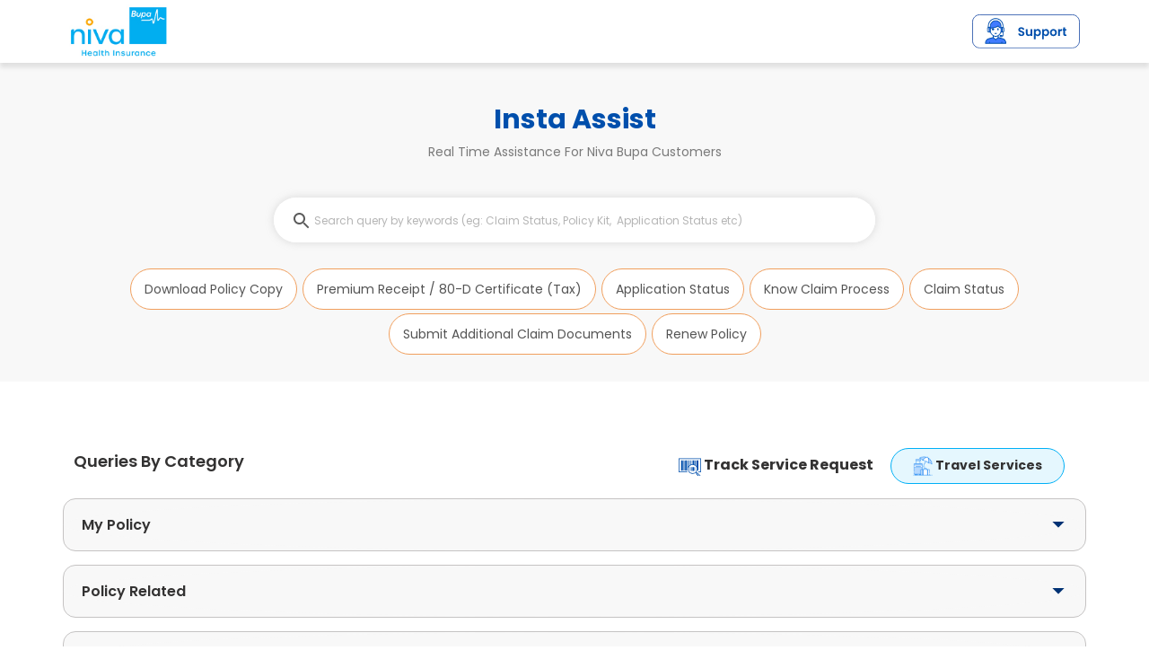

--- FILE ---
content_type: text/html; charset=utf-8
request_url: https://transaction.nivabupa.com/pages/login.aspx
body_size: 314
content:
<!DOCTYPE html>

<html xmlns="http://www.w3.org/1999/xhtml">
<head><title>
	Login
</title></head>
<body>
    <form method="post" action="./login.aspx" id="form1">
<div class="aspNetHidden">
<input type="hidden" name="__VIEWSTATE" id="__VIEWSTATE" value="tC6ifjPUkmcjQOqE0TVuSSdJYeEND4l+EKnNH0ZwPLxZDpa9E1zhQQiP/v/dqoxK9UTxTefYfL1Fo6Gs3K6y3Ig7MgNvJDn36Xy07PjAO/U=" />
</div>

<div class="aspNetHidden">

	<input type="hidden" name="__VIEWSTATEGENERATOR" id="__VIEWSTATEGENERATOR" value="F9A37992" />
</div>
            <script src="js/jquery.min.js"></script>
<script src="js/bootstrap.bundle.min.js" ></script>
<script src="js/main-ab.js" ></script>
        <script type="text/javascript">
            $(document).ready(function () {
                var redirecturl = "https://rules.nivabupa.com/customer-service/";
                window.location = redirecturl;
            });
          
        </script>
        <div>
        </div>
    </form>
</body>
</html>


--- FILE ---
content_type: text/html; charset=UTF-8
request_url: https://rules.nivabupa.com/customer-service/
body_size: 3098
content:
<!DOCTYPE html><html lang="en"><head>
  <meta charset="utf-8">
  <title>Customer Care &amp; Service | Niva Bupa</title>
  <base href="/customer-service/">

  <meta name="viewport" content="width=device-width, initial-scale=1">
  <!-- updated -->
  <meta property="og:title" content="Customer Care &amp; Service | Niva Bupa">
  <meta name="keywords" content="customer service, customer support, customer care, customer care helpline, policy status, claim status, policy details, service request, chat with expert, chat bot, renewal, policy change">
  <meta name="description" content="Niva Bupa customer servicing platform to enable instant resolution of customer queries related to policy, claim, renewal. Customer can use this self-servicing platform to either get resolution to their requests or raise request any time during the day. Customer can chat with our customer care executives to resolve their queries">

  <!-- <meta http-equiv="Cache-control" content="no-cache, no-store, must-revalidate">
  <meta http-equiv="Pragma" content="no-cache"> -->
  <link rel="icon" type="image/x-icon" href="assets/images/logo.jpg">
  <!-- <link rel="stylesheet" href="https://stackpath.bootstrapcdn.com/bootstrap/4.4.1/css/bootstrap.min.css" integrity="sha384-Vkoo8x4CGsO3+Hhxv8T/Q5PaXtkKtu6ug5TOeNV6gBiFeWPGFN9MuhOf23Q9Ifjh" crossorigin="anonymous">
  -->
  <style>:root{--blue:#007bff;--indigo:#6610f2;--purple:#6f42c1;--pink:#e83e8c;--red:#dc3545;--orange:#fd7e14;--yellow:#ffc107;--green:#28a745;--teal:#20c997;--cyan:#17a2b8;--white:#fff;--gray:#6c757d;--gray-dark:#343a40;--primary:#007bff;--secondary:#6c757d;--success:#28a745;--info:#17a2b8;--warning:#ffc107;--danger:#dc3545;--light:#f8f9fa;--dark:#343a40;--breakpoint-xs:0;--breakpoint-sm:576px;--breakpoint-md:768px;--breakpoint-lg:992px;--breakpoint-xl:1200px;--font-family-sans-serif:-apple-system,BlinkMacSystemFont,"Segoe UI",Roboto,"Helvetica Neue",Arial,"Noto Sans",sans-serif,"Apple Color Emoji","Segoe UI Emoji","Segoe UI Symbol","Noto Color Emoji";--font-family-monospace:SFMono-Regular,Menlo,Monaco,Consolas,"Liberation Mono","Courier New",monospace}*,::after,::before{box-sizing:border-box}html{font-family:sans-serif;line-height:1.15;-webkit-text-size-adjust:100%;-webkit-tap-highlight-color:transparent}body{margin:0;font-family:-apple-system,BlinkMacSystemFont,"Segoe UI",Roboto,"Helvetica Neue",Arial,"Noto Sans",sans-serif,"Apple Color Emoji","Segoe UI Emoji","Segoe UI Symbol","Noto Color Emoji";font-size:1rem;font-weight:400;line-height:1.5;color:#212529;text-align:left;background-color:#fff}@media print{*,::after,::before{text-shadow:none!important;box-shadow:none!important}@page{size:a3}body{min-width:992px!important}}</style><link rel="stylesheet" type="text/css" href="assets/css/bootstrap.min.css" media="print" onload="this.media='all'"><noscript><link rel="stylesheet" href="assets/css/bootstrap.min.css"></noscript>
  <!-- <link rel="stylesheet" type="text/css" href="https://stackpath.bootstrapcdn.com/bootstrap/4.4.1/css/bootstrap.min.css" > -->
  <!--<link href="../bootstrap.min.css" rel="stylesheet">-->
   <!--<script src="../bootstrap.bundle.min.js" type="text/js"></script>-->
  <!-- <link rel="preconnect" href="https://fonts.gstatic.com"> -->
<!-- <link href="https://fonts.googleapis.com/css2?family=Montserrat:wght@200;300;400;500&display=swap" rel="stylesheet"> -->
<!-- <link rel="preconnect" href="https://fonts.gstatic.com"> -->
<!-- <link href="https://fonts.googleapis.com/css2?family=Montserrat:wght@600&display=swap" rel="stylesheet"> -->
  <!-- hide+++  Cass js line-->
    <link rel="stylesheet" href="assets/css/fonts.css" media="print" onload="this.media='all'"><noscript><link rel="stylesheet" href="assets/css/fonts.css"></noscript>
    <link rel="stylesheet" href="assets/css/material-icons.css" media="print" onload="this.media='all'"><noscript><link rel="stylesheet" href="assets/css/material-icons.css"></noscript>
    <link rel="stylesheet" href="assets/css/font-awesome.min.css" media="print" onload="this.media='all'"><noscript><link rel="stylesheet" href="assets/css/font-awesome.min.css"></noscript>

    <script src="assets/js/lottie.min.js"></script>
    <script src="assets/js/popper.min.js"></script>
<!-- <link href="https://fonts.googleapis.com/icon?family=Material+Icons" rel="stylesheet">
  <link rel="stylesheet" href="https://cdnjs.cloudflare.com/ajax/libs/font-awesome/4.7.0/css/font-awesome.min.css">
  <link rel="preconnect" href="https://fonts.googleapis.com" />
    <link rel="preconnect" href="https://fonts.gstatic.com" />
    <link
      href="https://fonts.googleapis.com/css2?family=Montserrat:wght@300;400;500;600;700&family=Open+Sans:wght@400;500;600;700;800&display=swap"
      rel="stylesheet"
    />
    <link
      href="https://fonts.googleapis.com/css2?family=Poppins:wght@300;400;500;600;700;800&display=swap"
      rel="stylesheet"
    />
  <script src="https://cdnjs.cloudflare.com/ajax/libs/popper.js/1.14.7/umd/popper.min.js"></script>
  <script src="https://cdnjs.cloudflare.com/ajax/libs/bodymovin/5.7.4/lottie.min.js"></script> -->

    <!-- hide+++  Cass js line-->
  <!-- <script type="text/javascript" src="./customer-service/assets/animation-ab.json"></script> -->
  <!-- google analytics -->
  <!-- Global site tag (gtag.js) - Google Analytics -->

<script async="" src="https://www.googletagmanager.com/gtag/js?id=G-2Q5QG6761Q"></script>

<script>

  window.dataLayer = window.dataLayer || [];

  function gtag(){dataLayer.push(arguments);}

  gtag('js', new Date());

 

  gtag('config', 'G-2Q5QG6761Q');

</script>

 <!-- Google Tag Manager -->
 <!-- <script>
  window.dataLayer = window.dataLayer || [];

 (function(w,d,s,l,i){w[l]=w[l]||[];w[l].push({'gtm.start':

new Date().getTime(),event:'gtm.js'});var f=d.getElementsByTagName(s)[0],

j=d.createElement(s),dl=l!='dataLayer'?'&l='+l:'';j.async=true;j.src=

'https://www.googletagmanager.com/gtm.js?id='+i+dl;f.parentNode.insertBefore(j,f);

})(window,document,'script','dataLayer','GTM-PP6BBP6');</script> -->
<script>(function(w,d,s,l,i){w[l]=w[l]||[];w[l].push({'gtm.start':
new Date().getTime(),event:'gtm.js'});var f=d.getElementsByTagName(s)[0],
j=d.createElement(s),dl=l!='dataLayer'?'&l='+l:'';j.async=true;j.src=
'https://www.googletagmanager.com/gtm.js?id='+i+dl;f.parentNode.insertBefore(j,f);
})(window,document,'script','dataLayer','GTM-ML22GCT');</script>

<!-- End Google Tag Manager -->

  

<style>@charset "UTF-8";:root{--bs-blue:#0d6efd;--bs-indigo:#6610f2;--bs-purple:#6f42c1;--bs-pink:#d63384;--bs-red:#dc3545;--bs-orange:#fd7e14;--bs-yellow:#ffc107;--bs-green:#198754;--bs-teal:#20c997;--bs-cyan:#0dcaf0;--bs-white:#fff;--bs-gray:#6c757d;--bs-gray-dark:#343a40;--bs-primary:#0d6efd;--bs-secondary:#6c757d;--bs-success:#198754;--bs-info:#0dcaf0;--bs-warning:#ffc107;--bs-danger:#dc3545;--bs-light:#f8f9fa;--bs-dark:#212529;--bs-font-sans-serif:system-ui,-apple-system,"Segoe UI",Roboto,"Helvetica Neue",Arial,"Noto Sans","Liberation Sans",sans-serif,"Apple Color Emoji","Segoe UI Emoji","Segoe UI Symbol","Noto Color Emoji";--bs-font-monospace:SFMono-Regular,Menlo,Monaco,Consolas,"Liberation Mono","Courier New",monospace;--bs-gradient:linear-gradient(180deg,hsla(0,0%,100%,.15),hsla(0,0%,100%,0))}*,:after,:before{box-sizing:border-box}@media (prefers-reduced-motion:no-preference){:root{scroll-behavior:smooth}}body{margin:0;font-family:system-ui,-apple-system,Segoe UI,Roboto,Helvetica Neue,Arial,Noto Sans,Liberation Sans,sans-serif,Apple Color Emoji,Segoe UI Emoji,Segoe UI Symbol,Noto Color Emoji;font-family:var(--bs-font-sans-serif);font-size:1rem;font-weight:400;line-height:1.5;color:#212529;-webkit-text-size-adjust:100%;-webkit-tap-highlight-color:transparent}@font-face{font-family:Poppins;src:url(Poppins-Regular.35d26b781dc5fda684cc.ttf) format("truetype")}body{background-color:#fff;font-family:Poppins,Fallback,sans-serif}@media only screen and (min-width: 1366px){body{background-size:100% 375px}}</style><link rel="stylesheet" href="styles.b4fbb53b6041b1c9368c.css" media="print" onload="this.media='all'"><noscript><link rel="stylesheet" href="styles.b4fbb53b6041b1c9368c.css"></noscript></head>
<body>
  <!-- Google Tag Manager (noscript) -->

<!-- <noscript><iframe src="https://www.googletagmanager.com/ns.html?id=GTM-PNM3T5J"

  height="0" width="0" style="display:none;visibility:hidden"></iframe></noscript> -->
  
  <!-- End Google Tag Manager (noscript) -->
  <noscript><iframe src="http://webdefence.global.blackspider.com/urlwrap/?q=AXicHcpLDoIwFADA54Fs-QRDTIwQFriAxEUXbJ9I2ob-bCuNt_Mq3sTorGfXwqcBeE8AXr3yTJPgN6JRqtma6K0is9VQ1ZcDG65TntVlWQGuGARxGAWujZEb3p4O_1HE6MKR0pQS4dZytUTkGg3yxf8CNYGIqNVZ3k89G_fjUBR9xwDg0QJ8AdbfLb8&Z"
    height="0" width="0" style="display:none;visibility:hidden"></iframe></noscript>
  
  <app-root></app-root>
<script src="runtime.6d5ff3ee460d7da8439a.js" defer></script><script src="polyfills-es5.1910e6cec2572fd15dbd.js" nomodule defer></script><script src="polyfills.42e6c19437c0c022c0b2.js" defer></script><script src="scripts.5fd0f603aebfe4490bad.js" defer></script><script src="main.f75bf1b8b22d44f9cc17.js" defer></script>

</body></html>

--- FILE ---
content_type: text/html; charset=utf-8
request_url: https://www.google.com/recaptcha/api2/anchor?ar=1&k=6Leo3-YkAAAAALVPb9S3Bdgap3_cMHLtUTrpkDra&co=aHR0cHM6Ly9ydWxlcy5uaXZhYnVwYS5jb206NDQz&hl=en&v=PoyoqOPhxBO7pBk68S4YbpHZ&size=invisible&anchor-ms=20000&execute-ms=30000&cb=763pty1vg1zy
body_size: 48670
content:
<!DOCTYPE HTML><html dir="ltr" lang="en"><head><meta http-equiv="Content-Type" content="text/html; charset=UTF-8">
<meta http-equiv="X-UA-Compatible" content="IE=edge">
<title>reCAPTCHA</title>
<style type="text/css">
/* cyrillic-ext */
@font-face {
  font-family: 'Roboto';
  font-style: normal;
  font-weight: 400;
  font-stretch: 100%;
  src: url(//fonts.gstatic.com/s/roboto/v48/KFO7CnqEu92Fr1ME7kSn66aGLdTylUAMa3GUBHMdazTgWw.woff2) format('woff2');
  unicode-range: U+0460-052F, U+1C80-1C8A, U+20B4, U+2DE0-2DFF, U+A640-A69F, U+FE2E-FE2F;
}
/* cyrillic */
@font-face {
  font-family: 'Roboto';
  font-style: normal;
  font-weight: 400;
  font-stretch: 100%;
  src: url(//fonts.gstatic.com/s/roboto/v48/KFO7CnqEu92Fr1ME7kSn66aGLdTylUAMa3iUBHMdazTgWw.woff2) format('woff2');
  unicode-range: U+0301, U+0400-045F, U+0490-0491, U+04B0-04B1, U+2116;
}
/* greek-ext */
@font-face {
  font-family: 'Roboto';
  font-style: normal;
  font-weight: 400;
  font-stretch: 100%;
  src: url(//fonts.gstatic.com/s/roboto/v48/KFO7CnqEu92Fr1ME7kSn66aGLdTylUAMa3CUBHMdazTgWw.woff2) format('woff2');
  unicode-range: U+1F00-1FFF;
}
/* greek */
@font-face {
  font-family: 'Roboto';
  font-style: normal;
  font-weight: 400;
  font-stretch: 100%;
  src: url(//fonts.gstatic.com/s/roboto/v48/KFO7CnqEu92Fr1ME7kSn66aGLdTylUAMa3-UBHMdazTgWw.woff2) format('woff2');
  unicode-range: U+0370-0377, U+037A-037F, U+0384-038A, U+038C, U+038E-03A1, U+03A3-03FF;
}
/* math */
@font-face {
  font-family: 'Roboto';
  font-style: normal;
  font-weight: 400;
  font-stretch: 100%;
  src: url(//fonts.gstatic.com/s/roboto/v48/KFO7CnqEu92Fr1ME7kSn66aGLdTylUAMawCUBHMdazTgWw.woff2) format('woff2');
  unicode-range: U+0302-0303, U+0305, U+0307-0308, U+0310, U+0312, U+0315, U+031A, U+0326-0327, U+032C, U+032F-0330, U+0332-0333, U+0338, U+033A, U+0346, U+034D, U+0391-03A1, U+03A3-03A9, U+03B1-03C9, U+03D1, U+03D5-03D6, U+03F0-03F1, U+03F4-03F5, U+2016-2017, U+2034-2038, U+203C, U+2040, U+2043, U+2047, U+2050, U+2057, U+205F, U+2070-2071, U+2074-208E, U+2090-209C, U+20D0-20DC, U+20E1, U+20E5-20EF, U+2100-2112, U+2114-2115, U+2117-2121, U+2123-214F, U+2190, U+2192, U+2194-21AE, U+21B0-21E5, U+21F1-21F2, U+21F4-2211, U+2213-2214, U+2216-22FF, U+2308-230B, U+2310, U+2319, U+231C-2321, U+2336-237A, U+237C, U+2395, U+239B-23B7, U+23D0, U+23DC-23E1, U+2474-2475, U+25AF, U+25B3, U+25B7, U+25BD, U+25C1, U+25CA, U+25CC, U+25FB, U+266D-266F, U+27C0-27FF, U+2900-2AFF, U+2B0E-2B11, U+2B30-2B4C, U+2BFE, U+3030, U+FF5B, U+FF5D, U+1D400-1D7FF, U+1EE00-1EEFF;
}
/* symbols */
@font-face {
  font-family: 'Roboto';
  font-style: normal;
  font-weight: 400;
  font-stretch: 100%;
  src: url(//fonts.gstatic.com/s/roboto/v48/KFO7CnqEu92Fr1ME7kSn66aGLdTylUAMaxKUBHMdazTgWw.woff2) format('woff2');
  unicode-range: U+0001-000C, U+000E-001F, U+007F-009F, U+20DD-20E0, U+20E2-20E4, U+2150-218F, U+2190, U+2192, U+2194-2199, U+21AF, U+21E6-21F0, U+21F3, U+2218-2219, U+2299, U+22C4-22C6, U+2300-243F, U+2440-244A, U+2460-24FF, U+25A0-27BF, U+2800-28FF, U+2921-2922, U+2981, U+29BF, U+29EB, U+2B00-2BFF, U+4DC0-4DFF, U+FFF9-FFFB, U+10140-1018E, U+10190-1019C, U+101A0, U+101D0-101FD, U+102E0-102FB, U+10E60-10E7E, U+1D2C0-1D2D3, U+1D2E0-1D37F, U+1F000-1F0FF, U+1F100-1F1AD, U+1F1E6-1F1FF, U+1F30D-1F30F, U+1F315, U+1F31C, U+1F31E, U+1F320-1F32C, U+1F336, U+1F378, U+1F37D, U+1F382, U+1F393-1F39F, U+1F3A7-1F3A8, U+1F3AC-1F3AF, U+1F3C2, U+1F3C4-1F3C6, U+1F3CA-1F3CE, U+1F3D4-1F3E0, U+1F3ED, U+1F3F1-1F3F3, U+1F3F5-1F3F7, U+1F408, U+1F415, U+1F41F, U+1F426, U+1F43F, U+1F441-1F442, U+1F444, U+1F446-1F449, U+1F44C-1F44E, U+1F453, U+1F46A, U+1F47D, U+1F4A3, U+1F4B0, U+1F4B3, U+1F4B9, U+1F4BB, U+1F4BF, U+1F4C8-1F4CB, U+1F4D6, U+1F4DA, U+1F4DF, U+1F4E3-1F4E6, U+1F4EA-1F4ED, U+1F4F7, U+1F4F9-1F4FB, U+1F4FD-1F4FE, U+1F503, U+1F507-1F50B, U+1F50D, U+1F512-1F513, U+1F53E-1F54A, U+1F54F-1F5FA, U+1F610, U+1F650-1F67F, U+1F687, U+1F68D, U+1F691, U+1F694, U+1F698, U+1F6AD, U+1F6B2, U+1F6B9-1F6BA, U+1F6BC, U+1F6C6-1F6CF, U+1F6D3-1F6D7, U+1F6E0-1F6EA, U+1F6F0-1F6F3, U+1F6F7-1F6FC, U+1F700-1F7FF, U+1F800-1F80B, U+1F810-1F847, U+1F850-1F859, U+1F860-1F887, U+1F890-1F8AD, U+1F8B0-1F8BB, U+1F8C0-1F8C1, U+1F900-1F90B, U+1F93B, U+1F946, U+1F984, U+1F996, U+1F9E9, U+1FA00-1FA6F, U+1FA70-1FA7C, U+1FA80-1FA89, U+1FA8F-1FAC6, U+1FACE-1FADC, U+1FADF-1FAE9, U+1FAF0-1FAF8, U+1FB00-1FBFF;
}
/* vietnamese */
@font-face {
  font-family: 'Roboto';
  font-style: normal;
  font-weight: 400;
  font-stretch: 100%;
  src: url(//fonts.gstatic.com/s/roboto/v48/KFO7CnqEu92Fr1ME7kSn66aGLdTylUAMa3OUBHMdazTgWw.woff2) format('woff2');
  unicode-range: U+0102-0103, U+0110-0111, U+0128-0129, U+0168-0169, U+01A0-01A1, U+01AF-01B0, U+0300-0301, U+0303-0304, U+0308-0309, U+0323, U+0329, U+1EA0-1EF9, U+20AB;
}
/* latin-ext */
@font-face {
  font-family: 'Roboto';
  font-style: normal;
  font-weight: 400;
  font-stretch: 100%;
  src: url(//fonts.gstatic.com/s/roboto/v48/KFO7CnqEu92Fr1ME7kSn66aGLdTylUAMa3KUBHMdazTgWw.woff2) format('woff2');
  unicode-range: U+0100-02BA, U+02BD-02C5, U+02C7-02CC, U+02CE-02D7, U+02DD-02FF, U+0304, U+0308, U+0329, U+1D00-1DBF, U+1E00-1E9F, U+1EF2-1EFF, U+2020, U+20A0-20AB, U+20AD-20C0, U+2113, U+2C60-2C7F, U+A720-A7FF;
}
/* latin */
@font-face {
  font-family: 'Roboto';
  font-style: normal;
  font-weight: 400;
  font-stretch: 100%;
  src: url(//fonts.gstatic.com/s/roboto/v48/KFO7CnqEu92Fr1ME7kSn66aGLdTylUAMa3yUBHMdazQ.woff2) format('woff2');
  unicode-range: U+0000-00FF, U+0131, U+0152-0153, U+02BB-02BC, U+02C6, U+02DA, U+02DC, U+0304, U+0308, U+0329, U+2000-206F, U+20AC, U+2122, U+2191, U+2193, U+2212, U+2215, U+FEFF, U+FFFD;
}
/* cyrillic-ext */
@font-face {
  font-family: 'Roboto';
  font-style: normal;
  font-weight: 500;
  font-stretch: 100%;
  src: url(//fonts.gstatic.com/s/roboto/v48/KFO7CnqEu92Fr1ME7kSn66aGLdTylUAMa3GUBHMdazTgWw.woff2) format('woff2');
  unicode-range: U+0460-052F, U+1C80-1C8A, U+20B4, U+2DE0-2DFF, U+A640-A69F, U+FE2E-FE2F;
}
/* cyrillic */
@font-face {
  font-family: 'Roboto';
  font-style: normal;
  font-weight: 500;
  font-stretch: 100%;
  src: url(//fonts.gstatic.com/s/roboto/v48/KFO7CnqEu92Fr1ME7kSn66aGLdTylUAMa3iUBHMdazTgWw.woff2) format('woff2');
  unicode-range: U+0301, U+0400-045F, U+0490-0491, U+04B0-04B1, U+2116;
}
/* greek-ext */
@font-face {
  font-family: 'Roboto';
  font-style: normal;
  font-weight: 500;
  font-stretch: 100%;
  src: url(//fonts.gstatic.com/s/roboto/v48/KFO7CnqEu92Fr1ME7kSn66aGLdTylUAMa3CUBHMdazTgWw.woff2) format('woff2');
  unicode-range: U+1F00-1FFF;
}
/* greek */
@font-face {
  font-family: 'Roboto';
  font-style: normal;
  font-weight: 500;
  font-stretch: 100%;
  src: url(//fonts.gstatic.com/s/roboto/v48/KFO7CnqEu92Fr1ME7kSn66aGLdTylUAMa3-UBHMdazTgWw.woff2) format('woff2');
  unicode-range: U+0370-0377, U+037A-037F, U+0384-038A, U+038C, U+038E-03A1, U+03A3-03FF;
}
/* math */
@font-face {
  font-family: 'Roboto';
  font-style: normal;
  font-weight: 500;
  font-stretch: 100%;
  src: url(//fonts.gstatic.com/s/roboto/v48/KFO7CnqEu92Fr1ME7kSn66aGLdTylUAMawCUBHMdazTgWw.woff2) format('woff2');
  unicode-range: U+0302-0303, U+0305, U+0307-0308, U+0310, U+0312, U+0315, U+031A, U+0326-0327, U+032C, U+032F-0330, U+0332-0333, U+0338, U+033A, U+0346, U+034D, U+0391-03A1, U+03A3-03A9, U+03B1-03C9, U+03D1, U+03D5-03D6, U+03F0-03F1, U+03F4-03F5, U+2016-2017, U+2034-2038, U+203C, U+2040, U+2043, U+2047, U+2050, U+2057, U+205F, U+2070-2071, U+2074-208E, U+2090-209C, U+20D0-20DC, U+20E1, U+20E5-20EF, U+2100-2112, U+2114-2115, U+2117-2121, U+2123-214F, U+2190, U+2192, U+2194-21AE, U+21B0-21E5, U+21F1-21F2, U+21F4-2211, U+2213-2214, U+2216-22FF, U+2308-230B, U+2310, U+2319, U+231C-2321, U+2336-237A, U+237C, U+2395, U+239B-23B7, U+23D0, U+23DC-23E1, U+2474-2475, U+25AF, U+25B3, U+25B7, U+25BD, U+25C1, U+25CA, U+25CC, U+25FB, U+266D-266F, U+27C0-27FF, U+2900-2AFF, U+2B0E-2B11, U+2B30-2B4C, U+2BFE, U+3030, U+FF5B, U+FF5D, U+1D400-1D7FF, U+1EE00-1EEFF;
}
/* symbols */
@font-face {
  font-family: 'Roboto';
  font-style: normal;
  font-weight: 500;
  font-stretch: 100%;
  src: url(//fonts.gstatic.com/s/roboto/v48/KFO7CnqEu92Fr1ME7kSn66aGLdTylUAMaxKUBHMdazTgWw.woff2) format('woff2');
  unicode-range: U+0001-000C, U+000E-001F, U+007F-009F, U+20DD-20E0, U+20E2-20E4, U+2150-218F, U+2190, U+2192, U+2194-2199, U+21AF, U+21E6-21F0, U+21F3, U+2218-2219, U+2299, U+22C4-22C6, U+2300-243F, U+2440-244A, U+2460-24FF, U+25A0-27BF, U+2800-28FF, U+2921-2922, U+2981, U+29BF, U+29EB, U+2B00-2BFF, U+4DC0-4DFF, U+FFF9-FFFB, U+10140-1018E, U+10190-1019C, U+101A0, U+101D0-101FD, U+102E0-102FB, U+10E60-10E7E, U+1D2C0-1D2D3, U+1D2E0-1D37F, U+1F000-1F0FF, U+1F100-1F1AD, U+1F1E6-1F1FF, U+1F30D-1F30F, U+1F315, U+1F31C, U+1F31E, U+1F320-1F32C, U+1F336, U+1F378, U+1F37D, U+1F382, U+1F393-1F39F, U+1F3A7-1F3A8, U+1F3AC-1F3AF, U+1F3C2, U+1F3C4-1F3C6, U+1F3CA-1F3CE, U+1F3D4-1F3E0, U+1F3ED, U+1F3F1-1F3F3, U+1F3F5-1F3F7, U+1F408, U+1F415, U+1F41F, U+1F426, U+1F43F, U+1F441-1F442, U+1F444, U+1F446-1F449, U+1F44C-1F44E, U+1F453, U+1F46A, U+1F47D, U+1F4A3, U+1F4B0, U+1F4B3, U+1F4B9, U+1F4BB, U+1F4BF, U+1F4C8-1F4CB, U+1F4D6, U+1F4DA, U+1F4DF, U+1F4E3-1F4E6, U+1F4EA-1F4ED, U+1F4F7, U+1F4F9-1F4FB, U+1F4FD-1F4FE, U+1F503, U+1F507-1F50B, U+1F50D, U+1F512-1F513, U+1F53E-1F54A, U+1F54F-1F5FA, U+1F610, U+1F650-1F67F, U+1F687, U+1F68D, U+1F691, U+1F694, U+1F698, U+1F6AD, U+1F6B2, U+1F6B9-1F6BA, U+1F6BC, U+1F6C6-1F6CF, U+1F6D3-1F6D7, U+1F6E0-1F6EA, U+1F6F0-1F6F3, U+1F6F7-1F6FC, U+1F700-1F7FF, U+1F800-1F80B, U+1F810-1F847, U+1F850-1F859, U+1F860-1F887, U+1F890-1F8AD, U+1F8B0-1F8BB, U+1F8C0-1F8C1, U+1F900-1F90B, U+1F93B, U+1F946, U+1F984, U+1F996, U+1F9E9, U+1FA00-1FA6F, U+1FA70-1FA7C, U+1FA80-1FA89, U+1FA8F-1FAC6, U+1FACE-1FADC, U+1FADF-1FAE9, U+1FAF0-1FAF8, U+1FB00-1FBFF;
}
/* vietnamese */
@font-face {
  font-family: 'Roboto';
  font-style: normal;
  font-weight: 500;
  font-stretch: 100%;
  src: url(//fonts.gstatic.com/s/roboto/v48/KFO7CnqEu92Fr1ME7kSn66aGLdTylUAMa3OUBHMdazTgWw.woff2) format('woff2');
  unicode-range: U+0102-0103, U+0110-0111, U+0128-0129, U+0168-0169, U+01A0-01A1, U+01AF-01B0, U+0300-0301, U+0303-0304, U+0308-0309, U+0323, U+0329, U+1EA0-1EF9, U+20AB;
}
/* latin-ext */
@font-face {
  font-family: 'Roboto';
  font-style: normal;
  font-weight: 500;
  font-stretch: 100%;
  src: url(//fonts.gstatic.com/s/roboto/v48/KFO7CnqEu92Fr1ME7kSn66aGLdTylUAMa3KUBHMdazTgWw.woff2) format('woff2');
  unicode-range: U+0100-02BA, U+02BD-02C5, U+02C7-02CC, U+02CE-02D7, U+02DD-02FF, U+0304, U+0308, U+0329, U+1D00-1DBF, U+1E00-1E9F, U+1EF2-1EFF, U+2020, U+20A0-20AB, U+20AD-20C0, U+2113, U+2C60-2C7F, U+A720-A7FF;
}
/* latin */
@font-face {
  font-family: 'Roboto';
  font-style: normal;
  font-weight: 500;
  font-stretch: 100%;
  src: url(//fonts.gstatic.com/s/roboto/v48/KFO7CnqEu92Fr1ME7kSn66aGLdTylUAMa3yUBHMdazQ.woff2) format('woff2');
  unicode-range: U+0000-00FF, U+0131, U+0152-0153, U+02BB-02BC, U+02C6, U+02DA, U+02DC, U+0304, U+0308, U+0329, U+2000-206F, U+20AC, U+2122, U+2191, U+2193, U+2212, U+2215, U+FEFF, U+FFFD;
}
/* cyrillic-ext */
@font-face {
  font-family: 'Roboto';
  font-style: normal;
  font-weight: 900;
  font-stretch: 100%;
  src: url(//fonts.gstatic.com/s/roboto/v48/KFO7CnqEu92Fr1ME7kSn66aGLdTylUAMa3GUBHMdazTgWw.woff2) format('woff2');
  unicode-range: U+0460-052F, U+1C80-1C8A, U+20B4, U+2DE0-2DFF, U+A640-A69F, U+FE2E-FE2F;
}
/* cyrillic */
@font-face {
  font-family: 'Roboto';
  font-style: normal;
  font-weight: 900;
  font-stretch: 100%;
  src: url(//fonts.gstatic.com/s/roboto/v48/KFO7CnqEu92Fr1ME7kSn66aGLdTylUAMa3iUBHMdazTgWw.woff2) format('woff2');
  unicode-range: U+0301, U+0400-045F, U+0490-0491, U+04B0-04B1, U+2116;
}
/* greek-ext */
@font-face {
  font-family: 'Roboto';
  font-style: normal;
  font-weight: 900;
  font-stretch: 100%;
  src: url(//fonts.gstatic.com/s/roboto/v48/KFO7CnqEu92Fr1ME7kSn66aGLdTylUAMa3CUBHMdazTgWw.woff2) format('woff2');
  unicode-range: U+1F00-1FFF;
}
/* greek */
@font-face {
  font-family: 'Roboto';
  font-style: normal;
  font-weight: 900;
  font-stretch: 100%;
  src: url(//fonts.gstatic.com/s/roboto/v48/KFO7CnqEu92Fr1ME7kSn66aGLdTylUAMa3-UBHMdazTgWw.woff2) format('woff2');
  unicode-range: U+0370-0377, U+037A-037F, U+0384-038A, U+038C, U+038E-03A1, U+03A3-03FF;
}
/* math */
@font-face {
  font-family: 'Roboto';
  font-style: normal;
  font-weight: 900;
  font-stretch: 100%;
  src: url(//fonts.gstatic.com/s/roboto/v48/KFO7CnqEu92Fr1ME7kSn66aGLdTylUAMawCUBHMdazTgWw.woff2) format('woff2');
  unicode-range: U+0302-0303, U+0305, U+0307-0308, U+0310, U+0312, U+0315, U+031A, U+0326-0327, U+032C, U+032F-0330, U+0332-0333, U+0338, U+033A, U+0346, U+034D, U+0391-03A1, U+03A3-03A9, U+03B1-03C9, U+03D1, U+03D5-03D6, U+03F0-03F1, U+03F4-03F5, U+2016-2017, U+2034-2038, U+203C, U+2040, U+2043, U+2047, U+2050, U+2057, U+205F, U+2070-2071, U+2074-208E, U+2090-209C, U+20D0-20DC, U+20E1, U+20E5-20EF, U+2100-2112, U+2114-2115, U+2117-2121, U+2123-214F, U+2190, U+2192, U+2194-21AE, U+21B0-21E5, U+21F1-21F2, U+21F4-2211, U+2213-2214, U+2216-22FF, U+2308-230B, U+2310, U+2319, U+231C-2321, U+2336-237A, U+237C, U+2395, U+239B-23B7, U+23D0, U+23DC-23E1, U+2474-2475, U+25AF, U+25B3, U+25B7, U+25BD, U+25C1, U+25CA, U+25CC, U+25FB, U+266D-266F, U+27C0-27FF, U+2900-2AFF, U+2B0E-2B11, U+2B30-2B4C, U+2BFE, U+3030, U+FF5B, U+FF5D, U+1D400-1D7FF, U+1EE00-1EEFF;
}
/* symbols */
@font-face {
  font-family: 'Roboto';
  font-style: normal;
  font-weight: 900;
  font-stretch: 100%;
  src: url(//fonts.gstatic.com/s/roboto/v48/KFO7CnqEu92Fr1ME7kSn66aGLdTylUAMaxKUBHMdazTgWw.woff2) format('woff2');
  unicode-range: U+0001-000C, U+000E-001F, U+007F-009F, U+20DD-20E0, U+20E2-20E4, U+2150-218F, U+2190, U+2192, U+2194-2199, U+21AF, U+21E6-21F0, U+21F3, U+2218-2219, U+2299, U+22C4-22C6, U+2300-243F, U+2440-244A, U+2460-24FF, U+25A0-27BF, U+2800-28FF, U+2921-2922, U+2981, U+29BF, U+29EB, U+2B00-2BFF, U+4DC0-4DFF, U+FFF9-FFFB, U+10140-1018E, U+10190-1019C, U+101A0, U+101D0-101FD, U+102E0-102FB, U+10E60-10E7E, U+1D2C0-1D2D3, U+1D2E0-1D37F, U+1F000-1F0FF, U+1F100-1F1AD, U+1F1E6-1F1FF, U+1F30D-1F30F, U+1F315, U+1F31C, U+1F31E, U+1F320-1F32C, U+1F336, U+1F378, U+1F37D, U+1F382, U+1F393-1F39F, U+1F3A7-1F3A8, U+1F3AC-1F3AF, U+1F3C2, U+1F3C4-1F3C6, U+1F3CA-1F3CE, U+1F3D4-1F3E0, U+1F3ED, U+1F3F1-1F3F3, U+1F3F5-1F3F7, U+1F408, U+1F415, U+1F41F, U+1F426, U+1F43F, U+1F441-1F442, U+1F444, U+1F446-1F449, U+1F44C-1F44E, U+1F453, U+1F46A, U+1F47D, U+1F4A3, U+1F4B0, U+1F4B3, U+1F4B9, U+1F4BB, U+1F4BF, U+1F4C8-1F4CB, U+1F4D6, U+1F4DA, U+1F4DF, U+1F4E3-1F4E6, U+1F4EA-1F4ED, U+1F4F7, U+1F4F9-1F4FB, U+1F4FD-1F4FE, U+1F503, U+1F507-1F50B, U+1F50D, U+1F512-1F513, U+1F53E-1F54A, U+1F54F-1F5FA, U+1F610, U+1F650-1F67F, U+1F687, U+1F68D, U+1F691, U+1F694, U+1F698, U+1F6AD, U+1F6B2, U+1F6B9-1F6BA, U+1F6BC, U+1F6C6-1F6CF, U+1F6D3-1F6D7, U+1F6E0-1F6EA, U+1F6F0-1F6F3, U+1F6F7-1F6FC, U+1F700-1F7FF, U+1F800-1F80B, U+1F810-1F847, U+1F850-1F859, U+1F860-1F887, U+1F890-1F8AD, U+1F8B0-1F8BB, U+1F8C0-1F8C1, U+1F900-1F90B, U+1F93B, U+1F946, U+1F984, U+1F996, U+1F9E9, U+1FA00-1FA6F, U+1FA70-1FA7C, U+1FA80-1FA89, U+1FA8F-1FAC6, U+1FACE-1FADC, U+1FADF-1FAE9, U+1FAF0-1FAF8, U+1FB00-1FBFF;
}
/* vietnamese */
@font-face {
  font-family: 'Roboto';
  font-style: normal;
  font-weight: 900;
  font-stretch: 100%;
  src: url(//fonts.gstatic.com/s/roboto/v48/KFO7CnqEu92Fr1ME7kSn66aGLdTylUAMa3OUBHMdazTgWw.woff2) format('woff2');
  unicode-range: U+0102-0103, U+0110-0111, U+0128-0129, U+0168-0169, U+01A0-01A1, U+01AF-01B0, U+0300-0301, U+0303-0304, U+0308-0309, U+0323, U+0329, U+1EA0-1EF9, U+20AB;
}
/* latin-ext */
@font-face {
  font-family: 'Roboto';
  font-style: normal;
  font-weight: 900;
  font-stretch: 100%;
  src: url(//fonts.gstatic.com/s/roboto/v48/KFO7CnqEu92Fr1ME7kSn66aGLdTylUAMa3KUBHMdazTgWw.woff2) format('woff2');
  unicode-range: U+0100-02BA, U+02BD-02C5, U+02C7-02CC, U+02CE-02D7, U+02DD-02FF, U+0304, U+0308, U+0329, U+1D00-1DBF, U+1E00-1E9F, U+1EF2-1EFF, U+2020, U+20A0-20AB, U+20AD-20C0, U+2113, U+2C60-2C7F, U+A720-A7FF;
}
/* latin */
@font-face {
  font-family: 'Roboto';
  font-style: normal;
  font-weight: 900;
  font-stretch: 100%;
  src: url(//fonts.gstatic.com/s/roboto/v48/KFO7CnqEu92Fr1ME7kSn66aGLdTylUAMa3yUBHMdazQ.woff2) format('woff2');
  unicode-range: U+0000-00FF, U+0131, U+0152-0153, U+02BB-02BC, U+02C6, U+02DA, U+02DC, U+0304, U+0308, U+0329, U+2000-206F, U+20AC, U+2122, U+2191, U+2193, U+2212, U+2215, U+FEFF, U+FFFD;
}

</style>
<link rel="stylesheet" type="text/css" href="https://www.gstatic.com/recaptcha/releases/PoyoqOPhxBO7pBk68S4YbpHZ/styles__ltr.css">
<script nonce="Btf8Nbxlg6BwJCfdLufq7A" type="text/javascript">window['__recaptcha_api'] = 'https://www.google.com/recaptcha/api2/';</script>
<script type="text/javascript" src="https://www.gstatic.com/recaptcha/releases/PoyoqOPhxBO7pBk68S4YbpHZ/recaptcha__en.js" nonce="Btf8Nbxlg6BwJCfdLufq7A">
      
    </script></head>
<body><div id="rc-anchor-alert" class="rc-anchor-alert"></div>
<input type="hidden" id="recaptcha-token" value="[base64]">
<script type="text/javascript" nonce="Btf8Nbxlg6BwJCfdLufq7A">
      recaptcha.anchor.Main.init("[\x22ainput\x22,[\x22bgdata\x22,\x22\x22,\[base64]/[base64]/[base64]/[base64]/cjw8ejpyPj4+eil9Y2F0Y2gobCl7dGhyb3cgbDt9fSxIPWZ1bmN0aW9uKHcsdCx6KXtpZih3PT0xOTR8fHc9PTIwOCl0LnZbd10/dC52W3ddLmNvbmNhdCh6KTp0LnZbd109b2Yoeix0KTtlbHNle2lmKHQuYkImJnchPTMxNylyZXR1cm47dz09NjZ8fHc9PTEyMnx8dz09NDcwfHx3PT00NHx8dz09NDE2fHx3PT0zOTd8fHc9PTQyMXx8dz09Njh8fHc9PTcwfHx3PT0xODQ/[base64]/[base64]/[base64]/bmV3IGRbVl0oSlswXSk6cD09Mj9uZXcgZFtWXShKWzBdLEpbMV0pOnA9PTM/bmV3IGRbVl0oSlswXSxKWzFdLEpbMl0pOnA9PTQ/[base64]/[base64]/[base64]/[base64]\x22,\[base64]\x22,\x22w44tw4/CmcK1wrcew5/DrsONw4nDlldKdjNxYCxFIRrDh8Odw5XCmcOsZBJKEBfCt8KyOmRcw5pJSlxGw6QpaRtIIMKiw5vCsgEQTMO2ZsOTbcKmw55/w73DvRtfw5XDtsO2acKIBcK1GcOhwowCfD7Cg2nCvsKTRMObAy/DhUEKED11wq8+w7TDmMKDw7VjVcOgwrZjw5PCqTJVwofDixDDp8OdPClbwqldH15Hw5DCp3vDncK9N8KPXAk5ZMOfwozCjRrCjcKhYMKVwqTCmVLDvlgaFsKyLEnCmcKwwokowpbDvGHDsmtkw7d2WjTDhMKXOsOjw5fDvRFKTBdSW8K0dMK0Mh/[base64]/[base64]/wq/[base64]/CrsK8X2fDkB3DhXnCgGQdw45oci/Cm8OhfcKdw5rCkMK7w4XCg2gbNMKmZBXDscK1w5HCqzHCig/[base64]/DkzBywqM8FsOfw7Iuw4VXwp4Pw5wUw5ROPMKNw6wOw6TCpzM+NGzCmsOGc8OOFcO3w7gxA8OZSgPCgwYTwpnCngnDg3B5w7Y/[base64]/CsyQNXsKedMKfw4kPDizDq8O9wo40O8KwDcOwNUPDgcO1w5pQIHh9Xx/CrQvDncKAIDTDgV5Tw6LCqGfDmyfDlMK0OnrDkFbCm8OyV2c3woscw7IuTMOgZHd6w4PCpnLCg8KiPXvCtmzClA4Jwp/[base64]/CoHzDpywxwosvKsOpwqTDtsOAw4XCocOWEGDDqiElw4LDkcOQNsO3w5krw6zDp23DoiPCh3PCp0ABfsKWThnDqSBsw7LDrn8/wqxEw7stF2/DmsOyKsK/UsKPWsO1b8KPYMO6Yy5IPsKsCMKzC0ETw5TCohPDlVLCpGfDllbDjzw7w5o6PsKPSG8Pw4LDuCx2V2bCqHNvworDjFXCkcK+w47ChRsLw4vCkV0lwofCo8Kzw5/[base64]/DrcK5woPDqcKFwoJ9EBHCpcKqEVwzwpPDkMKoDxkGD8OtwrXCuDjDpsOpcHAOwp/CrMKHEMOOdWLCqcOxw5jDssKGw4XDq0R9w5FFcj97w75hb2IPG1DDq8OlCXLChnHCqXHClsObOkHCs8KwEB3CvknCrVR0G8OXwo7Cm2DDn1AXImzDhU/DjsKowrETBU4lTMOBcsKYwqfCgMOlHxPDmhDDkcOEJ8O+wrvDtsKhUkHDu0fCkC9cwqzCj8OyMsONUR9ORkrClMKLEcOaJsK5DGjCrMKZIMKwRSjDsRfDp8O+QsKhwql7w5HClsOdw7fCsgkXPmzCrWo1wpHDqsKhbcKcwoXDrRTDp8Odwp/[base64]/w6gowpPDrsKUOcKqNSdBIVPCgsOIIytFTcKkwoobCcOzw7vDt1o6X8KkFMKXw57DuwLDrsOJwpBkQ8Orw7TDuEhZwozCt8OOwpcIHA16X8OyUDbCtnoiwr4mw4jChgzCmgPCpsKEw5MOwr/Dlk3CkcKfw7nCtSTCgcK3cMO0w6ktcG/CicKNYCIOwpdRw5XCjsKIw6LDtcKyR8KewocbQnjDgcK6dcO1e8OSUMOUwrvDnQHDl8Kew7XChXp4EU0HwqBGEgPDkcKJLXs2EEVYw4Jhw5zCqcOTLTXCk8OUE3fDpcOYw6/CnnnCpMK6RMK9dsK6wo9Ewo5vw7PDqTzCsUvCicOVw6B9RzJSNcKBw5/DhnrCiMOxCQ3DolMIwrTChsOmwqMYwoPCiMODw7/[base64]/woo0Y8KNwqDCiXdLACXDhCUZa0RswqDCj3PCisK+w4DDuGRzY8KAeSXCv2nDlBXClAzDiC/DpcKaw7HDkAJxwrcVA8Ouw6rCk1TCtsKdV8O4w4HDqQRjSELDqsODw6rCgFAGHA3DrsKpdcOjwq9WwprCucKlBl/DlGvDgADDuMKrwprDgwFxcsOvaMO3MMKbwpN3w4bChQvDqMOYw5QhJsKgYsKeSMKcXcKjw6xPw69tw6FQX8O6w7/DtsKEw5ZIwpfDuMO7wrp8wpIcwp4Kw4zDmH4Rw6s0w5/[base64]/DjCA4woXDicOLw47CsMKeBlvCtcKUwo1kw7LCk8OKw5bDmEHDiMOdwpjCuRjDr8KXw4LDpVTDpsKpcyvChsK/wqPDiGHDsCXDsQwtw5p3MsOmdcOhwo/CqhjCkMOXw7gLRcKUw6LDqsKhSUxowrTDlGvDq8Kjwpwnw6w8EcKZccKqCMO2PC09wrsmOsKYwqLDkmXCpgc3w4PCvcKcLcOuw4ciQ8KXWiEPwqVdw4EjfsKvHcKzYsOoAXVwwrHCnMOpeGg2e192AX1nNWnDkXUnDcOGVMOywqfDs8KcPB1pecOeGSF/UMKww6LDjglAwpBbWCzCu0VWfXrCgcO6wp7DusKBWFTDnylAPEXCt3zDt8KuBHzCvVIDwpvCi8KXw4zDgB3CqlIqw73DtcOyw7oCwqLCmMOXIMKZK8Krw4DCucO/OworNlzCicO9JcOPwq5QKcK2DBDDocKgAcO/Cg7DjgrCrcKDw73CsFbCoMKWK8Otw73CoBwXKDDCqjUewpDDr8KcZsO+S8KxPMKcw6fDpVXCg8ODw73Cn8OjPH5Sw4zCgsKQwp3CkgUlXcOuw7bCpyZewrvCusK/[base64]/Dl8ONQcKIXh95wrPCmcOww4nDm8KbHUMgw5oQKDfDhWjDk8O1IcKawqDChjXDssOvw4lLw70LwoR1wqdUw4DCvQw9w6EzaAZWwrPDhcKEw7fCl8KPwpDDn8KEw7VIGFp5VMKQw7AVXktfNAFwFHLDlsKUwos/FsKbw5wuLcK0AUjCjzDDncKqwqfDlwgCwqXCl15GEMKLw5bClEcrHsKcYSjCq8KCw7vDrsK6MMOccMOAwpjCskTDpCNqRRjDgsKFIsKMwpnCp2jDicKVw7pkw7TCu2rCgBXCocOXV8O/w5MqWMOAw43DgMO1w6ZFwqLCuDfCnDhDci4LC3E3Y8OrViDCix7Dm8KTwr3DmcOzwr8Iw7DCmyRRwot6wpbDg8K2ajglPMKbecO4aMOKwqLDscOiw4/CkGHDpkl4AMO6XsKQbcKyK8Oiw4/Do3tPwqjCoWA6wqcXw6wfwoHDosK2wqPDjXPCiVPCnMOnGinDrh/CnMKQJmZDwrBvw6XDt8KOw51IEWTCscOsPBByD00sKcO2woRQwrhMEC1Ww4d9wpvCiMOtw5PDksKYwpdNdMKJw6Rxw7LDgMOwwrB5A8OTTivCksOuwqxJDMKxwrvCmcOALMK0wr0rw5h7wqtKwrTDv8Ocw5Q4w7nDlyPDrmt4wrPDglLDqg5tXDXCs2PDh8KJworCkU/[base64]/CvMOIQ8OBfMKsw40LT8KSw4DDuml4wo80Uj85DMOGUDbDvF4EBsOwQcOnw6vDux/Ctk7Cu0Uww4fDsE12wrvCvA5aIT/[base64]/QsOeAcOTDcOrVh/CqsO6aw3DjMK8FMKdw5zDmEZ0ChhGwqYnGcOiwrPCiCpqJ8KMTQXDisOkwrxzw5gbNsKAJE/CpTrCjn0JwrwiwonDvsKow5LDhlkXKkpQAMONB8O5LsOqw7/[base64]/[base64]/DgSccJh0Iw6rDi8OWUw8/M8OfTcKYw4jCjSjCo8O1JMOjw7F1w7HDtcKkw5/Dt3bDvX7DhMKfw5/CnUrDpnHDrMKowp8lw65bw7BpdxR0w6zDvcKfw7gMwpzDr8K/TcOtwrtsDsO/[base64]/[base64]/[base64]/wrYOc8O2w7rCtMOJw4cjw57Dh8OibD9pw6ZzVMOyf2JSwoAqw7/[base64]/w5UYVkYFXsKuw6Yow77Dr8OLwrTDt8KAZTDCl8KXPQBpAcK3asKFS8K0w59/TsKJwownMh7DpsKWw7LCmXNywpnDvTLDtzPCrTBJe28wwonCtnLDn8KcZ8K/wrw7IsKcPcOrwrHClmZZaE9sHMKTw58bwqJowrNQw6HDqx3CocO0w5IHw7jCpWw4w78hdsOPGUfCk8Kew5/[base64]/Ci2JfG0A9wqUXwrrDpFPDuV/CsMOMw6Agwp/CiGgSOjZNwrnCj3UEHBs2QzHDjcO9wo4Zw7YKwpoINsKsf8KIw4Qpw5c/fUfCqMO+w7RhwqPCqRkyw4V/dcKWw53CmcKhYcK7OnXDl8KJw5zDlxhhF04AwpJnNcKzGsOedQHCjsOBw4fDsMO9QsObIEQqNXREw4vCmyIZw6fDiQ/Cmk8ZwrfClsKMw5fDsyzDqcK9G1IUN8Kgw6jDpVdQw7zDvMO8wo3Cr8KoFAnDkVVqCHgfaD/CnX/[base64]/CiMK5ZcO5VsOxE8K3ZsKNTMOvSArCljFHe8KJwqrDgcOOwoLDgXoDHcKUwpTClcOVTFUMwqDDqMKTHVjCllgJCyzCqmAESsOHcRHDiRQgeGbCgcKRUjXCnn0/[base64]/CsVLCgMKAP8OfWmp2ZH05wqrCphVjw4/DtsO0RcOMw4bDr3dBwrtkN8Knw7ULLGMTMizCiCDCu3JNWMKnw4pLTMOowq4DWjrCuT0Nw5LDjsORJ8KLd8KnM8OKw4PCjMO+w60VwrATUMOhLBTDjkpRw7/DhRvDrAoUw6AvHMK3wrdIwonCucOKw7hCZz45wrjCjMOqfHDChcKrZ8Kew64ew7MTK8OqO8OiPsKMw70oYMOKNCjCgls4QUgLw6rDvTQ9wpTDrsOjVMKEb8OvwonDp8O7KVHDqMO5DlcLw4LClMOCMsKDL1/[base64]/w5ltDX3Dh8ObDMOYwrwtZUbDk8OtGcKJw7PDocKpVMK2RTVXbsKZCHYrwqLCgsKSEsO2wrsFKMKyLmgmSW5ZwqNFU8Kxw7vCiXDCtxzDp04mw7XCpsKtw4zCucOpZMKoQSYEwpBhw4o1UcOTw45pCAJqwrd/U1FZEsOQw5LCvMO/WMKKwoPDlQrDgyjCtAvCoABkSsKvw6Q9wpgxw7ohwq5dw7vCsiPDiFpIAwNpYjfDg8Orb8O9flHChcO1w69KAV0jFMOTwq4AE1BhwqZqGcKUwoQFJlzCvXPCjcK/w6x0Z8K9KMO3wrDCosKtwpkZKsOZXcK1b8KCw5wZXMOTABQgFcKVCxLDi8Ouw51dHcK4ZhfDnsKBwqrDhsKhwp5KU2B4IRYmwp3Cn04lw7g9R2fDsAfDtMKTFMOwwpDDtB5BfhrCmyLDu1bCsMOOGMKpwqTDvT/CrA3Dh8OXcQM5WcOEKMKVQVccKzF/wqnCjGljwpDClsKwwqoww5rCo8KSw6g1M1dYB8Olw6nDoz1GHsOHaRkOBzozw74Cf8KNwoHDkjxgI2NPAMOkw6cowrcfwoHCvMOgw6EoZsOwQsO5EQjDg8OLw6x9SMKZBjV4IMO/EyvDo3srwrpYB8KtQsOkwpBQORUPBcOJHwrCgTdCcRbCi3PCjzBNWMODw7rDrsKyXH82wpI1wqpZw41KQBQcwqoVwpHCsgjDgsKqbXBsTMO8Ij91wr4tVSIqVTdCSRkeScKiY8OAQsOsKD/[base64]/CusObDcO2w7TDmcOpwrfDuwXCl8KOeMKtwoknw7HCl8Kowo3ChcKEVcKOZXdLY8K/[base64]/PsOvLsKzTSJawo7ChMKGAMKMFsKITcOSQsOWJMKbRG9FGcKAwqQdw5vCqMK0w4QYAzPCqMOew4XCiT16KQoWwrbCqzkyw5nDtTHDksK8w71CJSPDpsKpBCXDpsOXARHCjQ3Cg1psdcKzw5DDucKzw5dYIcK9aMKkwpI1wq7CoWVDTcO/esOLcywPw5PDknJwwqs0JcKeX8OAKE7Dt2woNcOWwqPCkDLCocKbecKQOlMRBVQMw4FjchrDhG0Vw6LDqW3DhwlNFTTDmj/DicODwoIZwoPDs8K0BcOMRi5mRsOtw6oIHlvDmcKREsKCw4vCuBZXdcOsw6kuf8KTw7MZXA1YwptWw7rDhWZLC8Oqw5bCoMOrB8Ozw74/wqA3wqohw5khLycowqHCksOdbXPCuyoMc8OZNMOpbcKgw55RVxfDpcOEwp/Cq8KgwrnDpj7CogjCmhnDlDLDvQHDg8OLw5bCskrCqzwwY8Kow7XCpgTDsxrCph03wrNJwpXDu8OJw5bDjyRxTsKow6rCgsK+fcKNwq/DmMKmw7HDgyx/w4ZuwpBNw6IBwrXCjjU0w7J+BVDDuMO5GS/DjH3Dh8ONOsOuwpBcw5g2NsOxw5DDpMOSVFDDqQNsLRPDjRx+w6QDw5vDkEYCBWLCrR8mDMKNUWBzw7t6DAhcwpTDoMKLVWBMwqJ8wodhw7gOFMOxScO7wovCh8KbwprCk8O/w5lvwqfCp1IRwpvDmBvClcKxeBvCtmDDncOLDMOQeDcFw5tXw6h/[base64]/[base64]/[base64]/wrLDgMOZV2VeElDDink7fmJaAMODwp7DpXhXQ1N/RQPCk8KNUsODccOaGMKKCsOBwpdwGiXDisOUA3XDmcK/w5gQE8Onw4d2wr3CojlHw6LCrhRrBcOQUcKOd8OoTATCqmfDoA1nwoPDnxDCnlkkOljDi8KiasKfYRzCv0J6CcOGw41oE1rCtSwJw5tAw47CrcO5wo9ffn/ChznCnD0Vw6nDpy4AwpHDvVdSwqPCuGtHw4bCqAsEw7UJw7dAwo0Iw5Qzw44FNMKmwpDDilHDu8OYDsKXb8K2w7rCjgtVdS8hd8K2w4/DhMO0BsKXw71EwpYRNS5vwqjCvVw0w5fCkghCw5rCh290w55ww5bDmQkvwrkLw7DCocKlU3zDiiRQe8OfY8K+wo3CscO1awYnGsOUw4jCuwnDqMK/w5bDsMOnWcKyMDIGTx8Bw5zCvy9ow5jDrsKTwqF/w7ApwrvDsTjCmcKfBcKgwo8uKCY4GcKvwogzw6nDt8OfwrZvUcKEIcKmGVzDrMKNw5rDpCXChcKQVsOVdMO/[base64]/[base64]/CmltTT093McOEw7DDpQtewoB1w4sUwoIHwp7CqsKZFhDDlsKbw4s/wqDDr1Egw6xIPWwJEHvCjmDDoWo2w410fcOlKFYxw6XCk8KKw5DCpjlcN8OVw4AQfxI5w7vCisKSw63CmcOlw4LCpcKiw6/DmcK6DV5VwpzDii1dJVbDqcKRJsK+w5/[base64]/Dk8Kiw7TCucK6XD3CsiYvWcKQwozDisK2wo8qVwY/ER/CtyBrw5PCqEQtw73Cn8OqwrjClsOAwq/Dh2/Dl8Ohw5jDimrCt3rChsOJUyl1wqY+R0jCvcK9w47DtFPCmULDkMOuYxdfwqNLw5c3XH0vU3F5aCcNVsK0CcO7V8KnwrDCgHLCmcO4wqMDXxlFeG3CtW1/[base64]/alUbdSdzw7I7VSnDmlE/w7bDg8ORTWEvdcOtGMKhFFZ0woTCoHRVZghjMcKEwqzCtjILwqlnw5ZONmnCkXzCncKbLsKgwqDDgcO/wrzDn8OZGATCr8OzY3DChsOzwotAwpLDtsKfw5h+asOPwq9WwrsEwrnDiVg/wrQ1W8Ojwr9WJcOBwqDDssOBw5xow7vDjsOrVsOHw7Zsw7rDpnAfIsKGw4Ztw6nDtVnCjVfCtmowwpEMXC3CrinCtgIfw6HDosOtbVllw5YZdU/CicOiwpnDhA/Dt2TDuRnCtsK2w71Lw6A6w4XCgk7CocK0JcKVw7UQRlMUw7kWwr5QDWJVZ8Ofw6x3worDnwU6wrXCpGbCuXLCrGxlwoXChsKHw5vCsEkawrVjw7xDP8OvwoHCtcO+wrTCv8KKcmIawp/ChMKqVBHCk8K8wpJJw4zCu8K4w7VNLXnDtMOVYFLCusKPw61xXTULw41LGcOgw7jCvcORGXwQwrMOQMOVwpZfJRpqw5Znd03DjsK7SznDnykIUsOQw7DCisOfw4TDgMObw6FwwpPDqcK+wpNGw53Do8KwwrPDpMOrBR4lwpbDk8OPw6XDrH80EFozw7PDucOfQi3DsX/DocOvRHjCuMOuacKlwrnDt8O9w6rCsMK1wo1Xw6Miw7Rew6PDnnXCsm7CvGzCq8OKw67DiTUmwrFtdsOgPMK0OcKpwq7Cp8KlKsKmwpVIaFVEesOlEsOLw7MCwr5tVsKTwoUvagNdw5ZJeMKrwpIxw5zDjk5gZj3DgsOvwq/[base64]/IX7DqcKnw5gfCUTDpiTCgcK/wrDCtxovwovCmgPCvMOjw7oIwoYFw5/CjBdEOsKTw7PDmzkHSMOHUcKregnCgMK0EWzCtsKdw6M+wr4AJDzCm8OhwqoRZMOhwq4qXMOMUcOmNcOmPCB5w5Acwr1hw5vDjEfDuBLCvcKcwqnChMKXD8KjwrXCkhbDkcOif8OXSU83SXwZP8K8wrLCuwAgw7/ChX/CliXCuhlZwr/Dp8K+w7lOKygrwpXCqgLDmcKNCh9tw6NGPMK9wqY6w7FnwofDqxLDlkREwoY2wqlCwpbDh8OYwpLClMKYw64CasKuw7LDhzPCmMOiWUfCmXnCu8O6Pz3CksKkbF3CqcObwqgdVgwZwqnDlE40dsOtVcOUwrHCvjvCj8KnWcOiw4/CgAl7WALCmB7Dv8KgwrlAwr7CtsOBwpTDihDChMKpw5vCsS8Jwq3CjArDj8K6AAgIWAvDn8OLYxbDsMKMwpkYw4nCkRgAw79aw5vCuF/ClMO5w6TCvMOrHcOmBMO3CcOfDsKYwpp6RsOuwprDum9gDsKcMcKDOsOoOcOQXTzCp8K4wowSUATClxnDlsONw6/DizgKwoZewoTDgSjCinlHwrHDgMKQw7rDrnp7w7FZTsK6N8Otwp9aXMKxCm4pw67CrCrDv8KFwo8ADcKnDi45w4wGwpEQIiTDsXBDw44HwpdPw4fCvi7Cli57w7/DsiscFnrCqX1kwrrCpmvCuXXDqMKmG3Alw43DnlzDohLDicKSw5vCtMKGw6pdwpF/GxzDrz5rw5LCuMOwAcKOwoPDhcKsw6cAG8OOI8KkwrUbw54rTUZzQw/Dm8Odw5fDpTfCkELDtkbDuj0sQnkkayfClcKCdhIYw5vCiMKewpRDNMOBwpxfaQDCgk9xworDhcKVwqPDuQw9PiLCoCgmwpIFP8KfwpTCqzDCjcOawrA/[base64]/[base64]/Cnk9Jw4VOaQXCpsKTwq14w7PDv8OkbQRDwovDqcKdw6pbdcOww5pewoPDv8OswrJ7w6p6w7DClcKOLQ/DlT3CuMOhZnR1wpFTM1vDssK0cMKgw4l4w55Ew6zDicKRw7NgwqrCg8OgwrjCkglWHQnCpcK+w67DrWxCw71xwp/CvVp/wrnCkVjDqsK1w4BFw5XDjMOCwpYgWsOeK8OVwo/DoMKzwoVNf2csw5p2w7nCpmDCqHoJZRhaKG7CmMK/VsO/wo1hD8Ove8OFVi5kZsO9BjcuwrBGw4U0TcKqZcOVwobCuF/CllAdPMKBw67DkhknJ8KDKsOzKWE+w7HChsOoPknCpMKPw6A8AzHDu8KtwqBTCcKSdBfDr2h1woZyw5nCkcOBAsOtw7HCgcO6w6fCrEJjw4HClcKQOSXDh8OBw7t2NMK7PC4HZsKwR8Ozw57Dm1EzJMOqNMOzwofCuEvCnMOOXsOCOh/[base64]/DiMOOw78qwrLDnDw4w6nCmT/CmmPCm8KJwostwp/[base64]/Dtkskw6rDsxENa8KvYX1Nw6nDiMOww4LCjMO1CSvCgBUdB8OMI8KTcMOyw6JgAzPDhMO0w5DDoMOkwpfCu8K/w7NFPMKiwpXCm8OWaw3CocKxYsKMw7VdwqDDocKKwoRbbMKsGMKvw6EswqrCnsO7fWDDpcOgw7PDs2gRwo8+QcKowrFSU2nDi8KPFl5kw6/CnlhFwrfDuFjCpy7DiB7ClSRNwrvDucKswq/CusKYwot/QsOyRMO/UMObO27CoMKfCxd/w47DuWV/[base64]/wrs1ACArEMOdw47CrkLDoMOvwrLDjMKdw7/DvsKkAMK9aW0CPWnDu8Kjw6MlG8OEw4zCqXDCn8OKw6nCpcKgw4rDjsKXw4fCqsKvwo85w55Dwr/Cj8OFV1DDscOcDQp8w48qNTY1w5TDq03CmGTDicOkwo0ZG3zCrwBDw7vClFbDlMKBaMK/fMKHKD7CosObSijDtg0XZ8KQDsOjw7E3wphaIA4kwrN9w45qVcK5OsKPwrJVEsOYw4TCoMKSAwhvw6Nvw53DoS1gw7fDiMKrCAHDj8KYw4RiOsOwE8KxwpbDisOTGcOxSztcwpYdCMO2U8Ktw7/Dmh04wqZqJjhaw7nDosKpKsK9wrohw4fCrcOdwpzCnAF+OsKrTsOdIB3CpH3Ck8OJw6TDjcKowq/[base64]/DoWXDgsKdw7JUw4fDrMOUw7N4DhXDvCXDsz1Rw5EbU17CiwfDpsO/wpNmXQEHw7XCn8KRwpjCoMKwGAQ8w6QIw5xvXiELQMKOXEXDkcOzw5TDpMKxwpTDn8KGwqzDoGzDjcOcHBXDvgcPQRRMwp/Dl8OJf8KFBcKsHFjDoMKKw5cyR8Kle0Fef8KNYsKiZQHCgTXDoMOAwrbDjcOrW8OdwoDDsMKvw4HDmUI/wqINw6M1EEosW0AWw6bDknLCgyHCoTbDgWzDjW/[base64]/Dox1VwpcgwrsCwp4zb0wrw7YSDFM9OcOGFcK+ETYrw5/[base64]/CsMKbB8O3wr/CicOpVkXCtxrDnsKYwpPDiMOES8OlFwjCj8KDwrHCgRrCtcKsbiDCusKUL0E8w4Nvw6LDt3PCqkrDssK3wo4+DFzDsEjDsMKjeMOtccOAZ8OmT3XDrX1qwp5/YcOnGxhIUQtHwoLCocKYE0jDuMOgw6XDosOvW0YzVBfDpsOKaMOkXnE+NxxiwoXDmUdyw7LDusKHHCI9wpPCkMKPwoBFw6krw7HDgmxvw6QgBhRNwrHDmcKHw5fDskfCnzYcVcKjJcK5wr3Dq8Ouw7wmEHt/VAITRcOhbMKPMMOxK1bCj8KERcOgMcK4wrrDkwPCvi4ofV8Qw6jDtcOxOSXCocKbLG7CmsK8UwfDtRTDvWjDsRzCksO/w5g8w4bCsVl7Wj3DkMOeXsKpwqlDUh7DlsKKHCFAwoc0GGMSSx8Yw6/[base64]/DqQfDnwnDlsOVwrNvw5TClMOMw75rw6lWwoMfwqARw5/DrMKtaVDDgg3ChyzCr8O9Y8O8GMKQV8OdT8OYXcKPMAQgRCHDgsO+TcOgwoNSbRQLXsO2woQaM8OtF8OxOMKAwr/[base64]/DpcKSwr3Cp8O4wq0wwqLDv1zCsijDvnvDo8KtayTDosKyWcOpQsOlPW9Hw6TClWvDugUjw7jCrMOBw4YMM8KcfDVxJsOvw50Wwp7DhcOkEMK4IjFjw7jDnVvDnGwwJGjDmsOlwqpBw50PwrrCqFnDqsO8S8Ozw717JsO8X8KiwqXDsTI7AMOkEB/ChivCsmwnQsOow6PDi2AibcKRwq9WG8OTQRPCnsKtPMKtVsOmPg7Cm8OTFsOJCnshRmTDpcKSOcK7w45cJVNCw44oScKhw6/[base64]/w5k8RHnCusKPw71Kwq1uXm7DmMOwED3CkyNZwrTCqsK+Lh/DiRVTwo3Do8O9wpvDi8K9wpAPwoBMG09QCMO5w7XDoiXCkHVGAy3Dp8OiccOdwrLDl8KPw43CpcKLw6rCtA9/wq9gBMK7aMKEw4XCik4RwqQvZsKpKsOIw7/Dt8OXw4d7G8KNw4s/[base64]/[base64]/CucO6bEsCwokMw6xyEMKzEylPPcOOT8K8w47CtUY3woNgw6fCnDgjwqp8w6XDm8KKUcK3w5/DkjN8w6FDPAoHw7DCusKcw7nDuMOAbQ3DiDjCtsK7dV0+LkHClMKUDMOlDCBEJlkHMS3CpcOxQ19SFHJUwrfCuXzDrMKRw7FAw6HCv3Y1wrIMwr5fWG/Cs8OXDcO2wrnDhsKBcsO5XsOrNR1DPig4ODxIwpXCmWnCl0EbNhbDscK8M0TDv8KtcXDCgydzFcKAWBbCmsK5wp7DmR8IJsKvOMOlw4cPw7TCt8OeJGIOwrTClcKxwrItMHjCo8Kyw5QQw5PCosOIecOFWwwLwr/[base64]/CrsKDSMKGWHhhYC4DKnzDrsOjZk5OL8OmU3jCqcOPw7rCrDo7w5nCu8OMXSEKwroELcK+e8KBaBLCmsKUwoUSFEnCmMOoPcKnwo0cwpLDmx/CiiLDkUdzwq4ewr7DvsO1wogZKmjCi8OKwonDp099wr/DhMOMXsKKw5fCuRTDqsOBw43CiMKjwo7CkMO7wrXDrArDi8OPw7AzfhoXw6XCisOWw6PCihAkZ27CgDxbHsKkccOowovDpsK1wo4Iwr1MLcKBbBvCqTrDjgHCmcOQH8Oww5M8K8KjZMK9w6LCqcOJQsKQeMKNw7LCrW5yFsOlVx/Dq2HDtSbCghw5w5IIIXHDscKYwpbDrMKzOMKuBcK9ZMKpUcK6AiNSw4kNBXEmwoTCk8OcLSDDiMK/BsO2w5UrwrQqfcO1wrjDucK1D8OaHzzDvMKmAEtvRUnCh3Arw7I+wp/Dh8KEesKPdsOowph0w6ZID1REDFXCu8OtwoDDp8KoQllON8OoAGIuw4BwA1d6A8KNbMOaJ0jChhjCkAlIwp3CpE3DqT3Crkhaw6x/Shc5IcK+D8KsFBV3Aj97MsK5wq7DsRvCl8OLw53DlnHCq8KHwrI8GyTCj8K0EcKOfWlww5x3wonChcKnwoXCosKsw6V3ecOuw4ZLLsOOLkd8QFTCjHHCojbDj8Khwr7Ct8KRwq/CiSduAsOrAyfDnMKrw60sMjXDgWXDogDDo8KYwqTCt8OAw7A7aUHCvhzDvHJaDcK9wqfDqyvCpDrDr21zQsOpwrctMXg4N8Oywrcfw6bCssOgw7p2wrTDqh42wqzCgB7CusOrwpRRfwXCjXXDgF7CkS/DpMOkwrBUwqDCglpCC8O+SyHDlBlZHx3Cvw/DosOqwqPCmsOwwofDri/Cs1NWfcO4wojCk8O+MsOHw7Vgw5PCuMKAwrlpw4ofwq5uccOdwrpId8O5wo4sw5tOQ8KOw6ctw6zChlYbwqHDisKxN1vCqSd8Hx/CmMOjb8OVwprCqsOkwr8xUSrDscKLw7bCi8KGJsKKdH7CpCwVw692wo/CisKcwp7CoMKyQMOjw4Jcwr8+wqjCq8OQeVxeRXFdwrFxwp8jwqTCpsKbw4vDuQDDrjHDjMKXDwfCisKOX8OSVsKlR8K0Sj/DocOmwq4DwprCi01aAWHCtcOTw6MxecOCc23Crw/DrGMYwpl6UAAVwq84T8OjAmfCkjDCl8Oqw5lzwoN8w5TCvHfDqcKMwo1lwrR8wp9WwoESaT/CusKHwqAzGcKRUsOlw4N7ZAdQGkMAG8K8wqQQw73DtWwNwoHCkU45RsKcLMOwdsK7R8Ouw6pCKsKmw7dFwoDDujwfwqA/McKtwooxERRawqYbMW/DjWNpwp9xd8O1w7XCpMKTHkFFwp9xPhHChRfDnMKkw5lTwqZwwpHDhHfCjcOCwrnDgsOnczkMw7jCgmLCksO2eQjDvMOSMMKSwqTCgxzCt8OTB8K1FW3Dgmhgw7XDq8K3YcO5wojCkcOpw6DDmxJaw4DCqDM7wopJwqVuwrDCucOTAkfDqkpEQikVSCRJL8O/wpMsVsOkw5Q5w6/[base64]/Csw3DoAXChsO4FzVcTcKMVw9JwpFIwrXCucK4O8KTH8KNHwxxwoDCsnEzHcKaw6zCncKbdcKyw57DlcOnTH0ZLsOuHcOcwprCtnXDlsK2VUTCmsOfZgTDrsOUTGATwplawqU/wpPClXDDtcK6w78TZ8OVNcO1McK3bMO+QsOWSMKZCsKUwoUUwosewrQiwodGesKqZGHClsK3aTQaRx4IIMODe8OsMcKAwo5tUDTDoXnCu1zDg8OAw7Z7RCbDvcKDwrbDuMOowpbCscOPw59HR8OZHS0Kwr/CucOHay/Crn5FZcKmJ0DDpMK/wqVnG8KLwqx9w7bDtsOcOzEfw6PCkcKmGkQbw7DDijfCkH7DrMOdEMOKDCkQw7/[base64]/RX9vwpArwrzDsEPCj8Knw6DDoxheEwHDosOjdWwDHsKnPwUXw5nDhD7CjcKeInXCocK/LMOWw4rCn8O6w6zDkMKywpPCtE9SwpwROMK0w6IewrlnwqzClx3DksO8fS7CjsOhWmzDncOgKHtYIMKPUsO9wofCgsK2w6zCn1hPDXLDqsO/wrs7wojChV/CvcK1wrDDocO3w6ltw5jDs8KfRGfDuSxbERHDvyhHw7ZMPk/DmxfCp8O0Sx3Du8KbwqgKKTx3CMOUN8K9w4jDk8K3wovCi0lSdlXDk8OlNcKHw5VCOnnDnsKCwrHDmAw5bBbDocOkYcKCwonClXVDwrsfwoPCvsOsVMKsw4LChwHCthoew7zDqCNWwrHDtcKNwqHCkcKWRcOYwoLCqGHCgW3Cm05Uw4LDknTCnMOFEFVfcMO6w7/ChRE4KELCh8OkL8OHwqnChhDCo8OybsOSXGlTV8KEXMOuTwEKbMOqdsKowoXCjsKjwqHDgwIbw71Bw4vDn8OIIcKRVcKnNsODGMOsYsK7w6vCoV7CjWPDmW9hJ8Ksw7/CncO5wofCv8K9ecOgwqHDkmUABTnCszbDnBVpBsKPw7zDtgzDh1g3UsOFwoZkwqFGfybDqncRVMKCwq3CtMOmwpFMVcOCWsKYw6onwp9+wonCkcKIw5cZH3/ClcKnw4gGwpEmaMK8ZsKawozDhyENMMOIWMKWwqjDtcOASzllw5bDgh/DlyDCtRFoOEY+VDbDq8O1SBpQw5bDskvCjjvDq8KowpXCisO3fwHDiRDCqzN0SkjCnl7CvDLCp8OzRhnDvcO3wrnDu0AowpZbw6PCpCzCt8K0RsOmw7LDtMOIwrPClDA8w7zDpjUtw4LDs8KHw5fCnGVLwq3Cq1DCosK3D8KFwp/CuX8zwo1TQ0nClcKqwrEEwp9AV3h9w6DDomR+wqYkw5HDqA0yGRZmw7AwwrzCuEY7w7h6w7jDtmXDu8OfG8O4w5/[base64]/DvFLDlDfCl8Ohwrd/WMKUUTppFMKVXMOYQ2l5HhzDkAjDpMOwwofCgix4w69rd3pjwpUawr8JwrvCqlnDik9Dw7goe0PCo8OLw7/DjsO0GkR7WMOIBT0+w5pzacKWBMOqXMKWwqEkw4HDkMKDw41ww69qX8KWw6PCkkDDgxFNw6rCncK8E8KNwoU3J1/CrBrCrsKdMsOtJMO9HwXCvkYXMMKnw7/ClMOtwp4Lw5zCmMK/KMO4bHAnJsK/CCZJdWTDm8K1woszwqbDmFrDq8KYW8O1w44EYcK0w4nDk8KxRzDCi3rCrMK4a8KUw4/Cs1rDvC0XJcO/J8KNwoLDhj/[base64]/dMOXZMKRwqx1w4HCkg7CjU9PTU3DscKGMEnDigYkfj/DvDQJwpgJDcKhT1XCoClhwppzwqzCowfDncOKw55Dw5k0w7QSfwnDkcOJwqJEXhl8wpDCqS/Du8OEMcOnVcOhwpnDijJlHStBSCjCsHTDtwrDjlfDkXw2XQwDLsKlVCLCmE3CpnLDssK3w6bDr8K7CMO7wqZSHsOcNMOHwrHCrmjClTgFPMKKwpkcGHdtG2ZcIsOVSEzDg8OVw5cfw7h1wrxNCB/DnGHCocO5w47Cu3orw5bCsn5iw4bDnTTDowkGFwDDjMKow4bCrMKgwoZUw7bDljXCp8OXw7LCkU/[base64]/[base64]/ScKkeVXCiMKrwrfCr8KAw5PDrsOgKsKRDcOZw7bClW3CiMKew61MSGFCwrnDoMOzXMOWFMKUM8O1wpQ5DmY4eQJeZ0TDuxPDqAzCvMOBwpPDkW3DpMO6acKnQMOXGxgEwoQSMXcrwosVwr/Cr8K8wp0jWQ3CpMO8w5HCmhjDi8ONwqwSQ8Oyw54zWsOKZRfCnyd8w71TUkrCpwjCqwTDrMOLAMKED1PCvMOvwq/DiVtYw57CisObwpnCuMOhdMKtOGRuFMKmwrlpBi7CmGbCkl/[base64]/I8O1wo7ClCPDosOcW8OTw50kwqsdw6DCu8Ofw4HDvybCvsKCNsOrw6jDtsKzM8Ksw4gSwr8zw6xJS8Kiwpw6w68IN0/DsGXDs8OUQ8KPw67Dr0vDoilfdijDgMOkw6/[base64]/DmsKDwo8RAnXDlnnCu08jV3oUw5kMwqDCqMKawr4ddsOVw6vCnEfCgivDpnnChMOmwqM7wo/[base64]/Cg8Kxw5gTEV9ow5jDpMKsUhNfwo/[base64]/FsKJIyHCqjnCrHoXY8KMw6TCi8K+woTDqlLDsMO/[base64]/CgTcvHSI2dQ9zYyZQw5cYf8KKbMO3IAHDpELCv8KKw64WVjXDu3h6wq3CgsKxwoTCscKmw5/DsMOPw5cIw7TCuxjCv8KubMOrwq91w4p9w59SHMO7e1fDnTAww4fDq8OAbFPCgzZhwrxfCMOawrbDohbCjcOfd1/DjMKSZVLDuMOZIgHCjxfDt0AFMMOQw4QuwrLDvgjClsOowofDvsOa\x22],null,[\x22conf\x22,null,\x226Leo3-YkAAAAALVPb9S3Bdgap3_cMHLtUTrpkDra\x22,0,null,null,null,0,[21,125,63,73,95,87,41,43,42,83,102,105,109,121],[1017145,797],0,null,null,null,null,0,null,0,null,700,1,null,0,\[base64]/76lBhnEnQkZnOKMAhk\\u003d\x22,0,0,null,null,1,null,0,1,null,null,null,0],\x22https://rules.nivabupa.com:443\x22,null,[3,1,1],null,null,null,1,3600,[\x22https://www.google.com/intl/en/policies/privacy/\x22,\x22https://www.google.com/intl/en/policies/terms/\x22],\x22vJdgZaC3Sqyb//Ihtzuquk1G4d6CTR3mf3ZLE4i9+A8\\u003d\x22,1,0,null,1,1768705612406,0,0,[12,91],null,[217,52,113,3,48],\x22RC-JGsUGxlQ7Vqwmw\x22,null,null,null,null,null,\x220dAFcWeA4A3Pb598HTRxnDoXQ4deoGtBxOVDmrKf76CyoA8V4MekOcDiVDymCBvr80koBbdeckaOuNvWbD1PmSd9mdxjzgF23Gvg\x22,1768788412453]");
    </script></body></html>

--- FILE ---
content_type: image/svg+xml
request_url: https://rules.nivabupa.com/customer-service/assets/images/youtube.svg
body_size: 1081
content:
<svg xmlns="http://www.w3.org/2000/svg" width="74" height="74" viewBox="0 0 74 74">
  <g id="youtube" transform="translate(-8140 -2227)">
    <circle id="Ellipse_20" data-name="Ellipse 20" cx="37" cy="37" r="37" transform="translate(8140 2227)" fill="#eff0f4"/>
    <g id="youtube-2" data-name="youtube" transform="translate(8153 2240)">
      <path id="Path_88" data-name="Path 88" d="M19.87,29.256V18.016l10.806,5.64ZM43.6,16.07s-.39-2.758-1.59-3.972A5.728,5.728,0,0,0,38,10.4c-5.6-.4-13.994-.4-13.994-.4h-.016S15.6,10,10,10.4A5.721,5.721,0,0,0,5.99,12.1C4.79,13.312,4.4,16.07,4.4,16.07A60.475,60.475,0,0,0,4,22.544v3.034a60.525,60.525,0,0,0,.4,6.474s.39,2.756,1.59,3.97c1.52,1.594,3.52,1.542,4.41,1.71,3.2.306,13.6.4,13.6.4s8.406-.012,14-.416a5.718,5.718,0,0,0,4.008-1.694c1.2-1.214,1.59-3.97,1.59-3.97a60.524,60.524,0,0,0,.4-6.474V22.544a60.475,60.475,0,0,0-.4-6.474Z" fill-rule="evenodd"/>
    </g>
  </g>
</svg>


--- FILE ---
content_type: image/svg+xml
request_url: https://rules.nivabupa.com/customer-service/assets/images/Search-tracking-barcode.svg
body_size: 3279
content:
<svg xmlns="http://www.w3.org/2000/svg" width="25" height="22" viewBox="0 0 35 24">
  <g id="Search_tracking-barcode" data-name="Search tracking-barcode" transform="translate(-2 -6.523)">
    <path id="Path_22010" data-name="Path 22010" d="M41.985,31.353a1.013,1.013,0,0,0-.727-.3h0a1.234,1.234,0,0,0-.848.355l-.765-.774a7.323,7.323,0,0,0,1.807-3.045h1.045a.732.732,0,0,0,.745-.718V12.6a.6.6,0,0,0-.606-.586H41.014a.6.6,0,0,0-.606.584v8.751a7.554,7.554,0,0,0-.917-1.072c-.1-.092-.2-.173-.294-.259V12.6a.6.6,0,0,0-.606-.584h0a.6.6,0,0,0-.607.584v6.558a7.716,7.716,0,0,0-1.213-.566V12.6a.574.574,0,0,0-.178-.414.619.619,0,0,0-.43-.171H34.544a.6.6,0,0,0-.606.584v5.508a8.027,8.027,0,0,0-1.618.185V12.6a.6.6,0,0,0-.606-.584h0a.619.619,0,0,0-.432.17.574.574,0,0,0-.179.414v6.055a7.735,7.735,0,0,0-1.213.611V12.6a.6.6,0,0,0-.606-.584h0a.6.6,0,0,0-.607.584v7.585c-.036.033-.075.062-.11.1a7.509,7.509,0,0,0-1.1,1.353V12.6a.6.6,0,0,0-.607-.584h0a.6.6,0,0,0-.606.584V27.59h.356a7.565,7.565,0,0,0,5.065,5.03,7.952,7.952,0,0,0,7.157-1.263l.827.835a1.057,1.057,0,0,0,.075,1.343l3.872,3.95a1.013,1.013,0,0,0,.726.3h.008a1.239,1.239,0,0,0,.866-.37l.572-.573A1.088,1.088,0,0,0,45.86,35.3ZM29.349,30.044A6.2,6.2,0,0,1,28.531,22a6.762,6.762,0,0,1,8.036-2.343,6.326,6.326,0,0,1,3.955,7.131,6.56,6.56,0,0,1-6.493,5.126A6.705,6.705,0,0,1,29.349,30.044ZM44.978,36.1h0l-.571.573a.213.213,0,0,1-.044.033l-3.806-3.862a.167.167,0,0,1,.055-.113l.572-.573a.189.189,0,0,1,.044-.033L45.032,36a.158.158,0,0,1-.054.109Z" transform="translate(-10.278 -2.262)" fill="#004fac"/>
    <path id="Path_22011" data-name="Path 22011" d="M36.453,6.523H2.547a.557.557,0,0,0-.387.154A.517.517,0,0,0,2,7.05V27.638a.538.538,0,0,0,.547.527H15.3a.528.528,0,1,0,0-1.056H3.095V7.579h32.81V27.11H32.991a.528.528,0,1,0,0,1.056h3.461A.538.538,0,0,0,37,27.638V7.05a.517.517,0,0,0-.16-.373A.557.557,0,0,0,36.453,6.523Z" transform="translate(0)" fill="#004fac"/>
    <rect id="Rectangle_9813" data-name="Rectangle 9813" width="0.968" height="6.091" rx="0.439" transform="translate(19.347 20.16)" fill="#004fac"/>
    <rect id="Rectangle_9814" data-name="Rectangle 9814" width="1.927" height="6.091" rx="0.439" transform="translate(23.955 20.16)" fill="#004fac"/>
    <rect id="Rectangle_9815" data-name="Rectangle 9815" width="0.996" height="6.091" rx="0.317" transform="translate(26.673 20.16)" fill="#004fac"/>
    <rect id="Rectangle_9816" data-name="Rectangle 9816" width="1.176" height="6.091" rx="0.326" transform="translate(21.244 20.12)" fill="#004fac"/>
    <rect id="Rectangle_9817" data-name="Rectangle 9817" width="0.885" height="6.091" rx="0.238" transform="translate(22.702 20.16)" fill="#004fac"/>
    <rect id="Rectangle_9818" data-name="Rectangle 9818" width="2.831" height="16.176" rx="1.031" transform="translate(12.129 9.753)" fill="#004fac"/>
    <rect id="Rectangle_9819" data-name="Rectangle 9819" width="2.831" height="16.176" rx="1.031" transform="translate(5.75 9.753)" fill="#004fac"/>
    <rect id="Rectangle_9820" data-name="Rectangle 9820" width="1.213" height="16.176" rx="0.607" transform="translate(9.728 9.753)" fill="#004fac"/>
  </g>
</svg>


--- FILE ---
content_type: image/svg+xml
request_url: https://rules.nivabupa.com/customer-service/assets/images/linkedin.svg
body_size: 1014
content:
<svg xmlns="http://www.w3.org/2000/svg" width="74" height="74" viewBox="0 0 74 74">
  <g id="linkedin" transform="translate(-8140 -2047)">
    <circle id="Ellipse_18" data-name="Ellipse 18" cx="37" cy="37" r="37" transform="translate(8140 2047)" fill="#eff0f4"/>
    <g id="linkedin-2" data-name="linkedin" transform="translate(8157 2065)">
      <path id="Path_86" data-name="Path 86" d="M8.855,37.289V12.13H.493V37.289Zm-4.18-28.6c2.916,0,4.731-1.932,4.731-4.346A4.346,4.346,0,0,0,4.731,0C1.87,0,0,1.878,0,4.347A4.329,4.329,0,0,0,4.621,8.693h.054Zm8.808,28.6h8.362V23.239a5.732,5.732,0,0,1,.275-2.041,4.577,4.577,0,0,1,4.29-3.058c3.026,0,4.236,2.307,4.236,5.689V37.288H39.01V22.863c0-7.728-4.125-11.323-9.627-11.323a8.33,8.33,0,0,0-7.592,4.239h.056V12.13H13.484c.11,2.361,0,25.159,0,25.159Z" transform="translate(0 0)"/>
    </g>
  </g>
</svg>


--- FILE ---
content_type: image/svg+xml
request_url: https://rules.nivabupa.com/customer-service/assets/images/facebook.svg
body_size: 793
content:
<svg xmlns="http://www.w3.org/2000/svg" width="74" height="74" viewBox="0 0 74 74">
  <g id="facebook" transform="translate(-8140 -1967)">
    <circle id="Ellipse_17" data-name="Ellipse 17" cx="37" cy="37" r="37" transform="translate(8140 1967)" fill="#eff0f4"/>
    <g id="facebook-2" data-name="facebook" transform="translate(8165 1980)">
      <path id="Path_85" data-name="Path 85" d="M5.956,48V25.477H0V17.368H5.956V10.441C5.956,5,9.474,0,17.58,0a49.235,49.235,0,0,1,5.709.315L23.1,7.887s-2.475-.024-5.176-.024C15,7.863,14.53,9.21,14.53,11.446v5.921h8.8l-.383,8.109H14.53V48H5.956" fill="#333232"/>
    </g>
  </g>
</svg>


--- FILE ---
content_type: image/svg+xml
request_url: https://rules.nivabupa.com/customer-service/arrow_drop_down_black.f6eeb1677e1c0c2d39b4.svg
body_size: 456
content:
<svg id="arrow_drop_down_black_24dp" xmlns="http://www.w3.org/2000/svg" width="24" height="24" viewBox="0 0 24 24">
  <path id="Path_1" data-name="Path 1" d="M24,24H0V0H24Z" fill="none"/>
  <path id="Path_2" data-name="Path 2" d="M7,10l5,5,5-5Z" transform="translate(0 -1)" fill="#003274"/>
</svg>


--- FILE ---
content_type: image/svg+xml
request_url: https://rules.nivabupa.com/customer-service/assets/images/travel-insurance.svg
body_size: 34206
content:
<svg xmlns="http://www.w3.org/2000/svg" xmlns:xlink="http://www.w3.org/1999/xlink" width="22" height="22" viewBox="0 0 22 22">
  <defs>
    <pattern id="pattern" preserveAspectRatio="xMidYMid slice" width="100%" height="100%" viewBox="0 0 512 512">
      <image width="512" height="512" xlink:href="[data-uri]"/>
    </pattern>
  </defs>
  <rect id="travel-insurance" width="22" height="22" fill="url(#pattern)"/>
</svg>


--- FILE ---
content_type: image/svg+xml
request_url: https://rules.nivabupa.com/customer-service/assets/images/twitter.svg
body_size: 1235
content:
<svg xmlns="http://www.w3.org/2000/svg" width="74" height="74" viewBox="0 0 74 74">
  <g id="twitter" transform="translate(-8140 -2137)">
    <circle id="Ellipse_19" data-name="Ellipse 19" cx="37" cy="37" r="37" transform="translate(8140 2137)" fill="#eff0f4"/>
    <g id="twitter-2" data-name="twitter" transform="translate(8156 2151.002)">
      <g id="Group_41" data-name="Group 41" transform="translate(0 5.998)">
        <path id="Path_87" data-name="Path 87" d="M13.507,40.937c16.227,0,25.1-13.446,25.1-25.085,0-.376,0-.758-.016-1.134A17.966,17.966,0,0,0,43,10.144a17.893,17.893,0,0,1-5.077,1.392,8.871,8.871,0,0,0,3.889-4.883A17.558,17.558,0,0,1,36.2,8.784,8.831,8.831,0,0,0,21.164,16.83,25.061,25.061,0,0,1,2.978,7.615,8.839,8.839,0,0,0,5.714,19.392,8.931,8.931,0,0,1,1.72,18.3v.121a8.836,8.836,0,0,0,7.074,8.648,8.608,8.608,0,0,1-2.325.309,8.68,8.68,0,0,1-1.65-.153,8.823,8.823,0,0,0,8.243,6.119A17.7,17.7,0,0,1,2.1,37.121,16.984,16.984,0,0,1,0,37a25.112,25.112,0,0,0,13.507,3.937Z" transform="translate(0 -5.998)"/>
      </g>
    </g>
  </g>
</svg>


--- FILE ---
content_type: image/svg+xml
request_url: https://rules.nivabupa.com/customer-service/assets/images/mobile_icon.svg
body_size: 976
content:
<svg xmlns="http://www.w3.org/2000/svg" width="15" height="15" viewBox="0 0 15 15">
  <path id="mobile_icon" d="M.272,5.1a8.962,8.962,0,0,0,1.72,3.145A28.555,28.555,0,0,0,7,13.184,10.958,10.958,0,0,0,9.9,14.721a2.757,2.757,0,0,0,1.958.183,4.7,4.7,0,0,0,1.537-.914,11.266,11.266,0,0,0,1.427-1.371.63.63,0,0,0,.165-.585,11.939,11.939,0,0,0-2.013-2.066,9.046,9.046,0,0,0-.823-.64,1.832,1.832,0,0,0-.384-.183c-.293-.055-.494.219-.677.4-.348.347-.951,1.207-1.336,1.317-.384.128-1.464-.585-1.811-.878A18.276,18.276,0,0,1,5.011,7.059C4.755,6.693,4,5.632,4.132,5.248c.11-.366.97-.987,1.317-1.335.183-.183.457-.366.4-.677a.753.753,0,0,0-.183-.384,7.068,7.068,0,0,0-.64-.823A11.94,11.94,0,0,0,2.962.018a.644.644,0,0,0-.585.165A9.19,9.19,0,0,0,1,1.609,4.694,4.694,0,0,0,.089,3.145,2.9,2.9,0,0,0,.272,5.1Z" fill="#ff9a4e"/>
</svg>


--- FILE ---
content_type: image/svg+xml
request_url: https://rules.nivabupa.com/customer-service/assets/images/video-player.svg
body_size: 1346
content:
<svg xmlns="http://www.w3.org/2000/svg" width="42.667" height="40" viewBox="0 0 42.667 40">
  <g id="video_player" data-name="video player" transform="translate(-2.667 -2.667)">
    <path id="Path_21381" data-name="Path 21381" d="M42.827,13.333H5.173A2.507,2.507,0,0,0,2.667,15.84V40.16a2.507,2.507,0,0,0,2.507,2.507H42.827a2.507,2.507,0,0,0,2.507-2.507V15.84A2.507,2.507,0,0,0,42.827,13.333ZM42.667,40H5.333V16H42.667Z"/>
    <path id="Path_21382" data-name="Path 21382" d="M40.187,4a1.333,1.333,0,0,0-1.333-1.333H9.52A1.333,1.333,0,0,0,8.187,4V5.333h32Z"/>
    <path id="Path_21383" data-name="Path 21383" d="M42.827,9.333A1.333,1.333,0,0,0,41.493,8H6.827A1.333,1.333,0,0,0,5.493,9.333v1.333H42.827Z" fill="#f6251e"/>
    <path id="Path_21384" data-name="Path 21384" d="M17.093,35.72a2.32,2.32,0,0,0,1.24.373,2.24,2.24,0,0,0,.92-.2L32.28,30.08a2.253,2.253,0,0,0,0-4.133L19.253,20.133A2.267,2.267,0,0,0,16.067,22.2V33.827a2.267,2.267,0,0,0,1.027,1.893Zm.84-13.52a.387.387,0,0,1,.187-.333.4.4,0,0,1,.213,0,.36.36,0,0,1,.16,0l13.027,5.8a.387.387,0,0,1,.24.373.373.373,0,0,1-.24.36L18.493,34.213a.373.373,0,0,1-.373,0,.413.413,0,0,1-.187-.333Z" fill="#f6251e"/>
  </g>
</svg>


--- FILE ---
content_type: application/javascript
request_url: https://rules.nivabupa.com/customer-service/124.d06ce98e1280ba100828.js
body_size: 4148
content:
"use strict";(self.webpackChunktoc=self.webpackChunktoc||[]).push([[124],{7380:function(v,O,u){u.d(O,{We:function(){return b},YC:function(){return A},dw:function(){return B}});var n=u(2251),h=u(4599),l=u(1783),t=u(8353),_=u(1116),s=(u(878),u(8512),u(5959));u(1462);var C_loadScript=function(e,i,o,a,c){window.ng2recaptchaloaded=function(){i(grecaptcha)};var r=document.createElement("script");r.innerHTML="",r.src="".concat(a||"https://www.google.com/recaptcha/api.js","?render=").concat(e,"&onload=ng2recaptchaloaded").concat(o),c&&(r.nonce=c),r.async=!0,r.defer=!0,document.head.appendChild(r)},x=new t.OlP("recaptcha-language"),w=new t.OlP("recaptcha-base-url"),y=new t.OlP("recaptcha-nonce-tag"),b=(new t.OlP("recaptcha-settings"),new t.OlP("recaptcha-v3-site-key")),A=function(){var e=function(){function i(o,a,c,r,p,f){var M=this;(0,h.Z)(this,i),this.onLoadComplete=function(S){M.grecaptcha=S,M.actionBacklog&&M.actionBacklog.length>0&&(M.actionBacklog.forEach(function(I){var k=(0,n.Z)(I,2);return M.executeActionWithSubject(k[0],k[1])}),M.actionBacklog=void 0)},this.zone=o,this.isBrowser=(0,_.NF)(c),this.siteKey=a,this.nonce=p,this.language=f,this.baseUrl=r,this.init()}return(0,l.Z)(i,[{key:"onExecute",get:function(){return this.onExecuteSubject||(this.onExecuteSubject=new s.xQ,this.onExecuteObservable=this.onExecuteSubject.asObservable()),this.onExecuteObservable}},{key:"onExecuteError",get:function(){return this.onExecuteErrorSubject||(this.onExecuteErrorSubject=new s.xQ,this.onExecuteErrorObservable=this.onExecuteErrorSubject.asObservable()),this.onExecuteErrorObservable}},{key:"execute",value:function(a){var c=new s.xQ;return this.isBrowser&&(this.grecaptcha?this.executeActionWithSubject(a,c):(this.actionBacklog||(this.actionBacklog=[]),this.actionBacklog.push([a,c]))),c.asObservable()}},{key:"executeActionWithSubject",value:function(a,c){var r=this,p=function(M){r.zone.run(function(){c.error(M),r.onExecuteErrorSubject&&r.onExecuteErrorSubject.next({action:a,error:M})})};this.zone.runOutsideAngular(function(){try{r.grecaptcha.execute(r.siteKey,{action:a}).then(function(f){r.zone.run(function(){c.next(f),c.complete(),r.onExecuteSubject&&r.onExecuteSubject.next({action:a,token:f})})},p)}catch(f){p(f)}})}},{key:"init",value:function(){this.isBrowser&&("grecaptcha"in window?this.grecaptcha=grecaptcha:C_loadScript(this.siteKey,this.onLoadComplete,this.language?"&hl="+this.language:"",this.baseUrl,this.nonce))}}]),i}();return e.\u0275fac=function(o){return new(o||e)(t.LFG(t.R0b),t.LFG(b),t.LFG(t.Lbi),t.LFG(w,8),t.LFG(y,8),t.LFG(x,8))},e.\u0275prov=t.Yz7({token:e,factory:e.\u0275fac}),e}(),B=function(){var e=(0,l.Z)(function i(){(0,h.Z)(this,i)});return e.\u0275fac=function(o){return new(o||e)},e.\u0275mod=t.oAB({type:e}),e.\u0275inj=t.cJS({providers:[A]}),e}()},2948:function(v,O,u){u.d(O,{p:function(){return h}});var n=u(8353),h=function(){function l(t){this._el=t}return l.prototype.onInputChange=function(t){var _=this._el.nativeElement.value;this._el.nativeElement.value=_.replace(/[^0-9]*/g,""),_!==this._el.nativeElement.value&&t.stopPropagation()},l.\u0275fac=function(_){return new(_||l)(n.Y36(n.SBq))},l.\u0275dir=n.lG2({type:l,selectors:[["","appOnlyNumber",""]],hostBindings:function(_,P){1&_&&n.NdJ("input",function(s){return P.onInputChange(s)})}}),l}()},6466:function(v,O,u){u.d(O,{G:function(){return P}});var n=u(8353),h=u(1524),l=u(9883),t=u(1116);function _(g,s){1&g&&(n.TgZ(0,"div",18),n._UZ(1,"img",19),n.qZA())}var P=function(){function g(s,d){var m=this;this.authserv=s,this._router=d,this.togglebutton=!1,s.togglebutton.subscribe(function(C){m.togglebutton=C})}return g.prototype.ngOnInit=function(){},g.prototype.ngDoCheck=function(){null!=localStorage.getItem("policyInfo1")&&(this.policyInfo1=localStorage.getItem("policyInfo1"))},g.prototype.saveRedirectQuestion=function(s,d){console.log("urle",s,d),this.authserv.postRedirectQues(s,d).subscribe(function(m){})},g.prototype.toggle=function(){var s=document.getElementById("sidebar-wrapper");console.log("sidebar-wrapper",s),null==s||s.classList.toggle("sb-sidenav-toggled"),this.authserv.togglebutton.next(!this.togglebutton)},g.prototype.dropdown=function(){var s=document.getElementById("drop");null==s||s.classList.toggle("show-drop")},g.prototype.openDashboard=function(){this._router.navigate([""])},g.\u0275fac=function(d){return new(d||g)(n.Y36(h.e),n.Y36(l.F0))},g.\u0275cmp=n.Xpm({type:g,selectors:[["app-header"]],decls:30,vars:1,consts:[[1,"header","max-width-ab"],["href","https://www.nivabupa.com/","target","_blank",1,"header-logo"],["src","./../../../customer-service/assets/images/logo.jpg"],[1,"headerrightlogo"],[1,"headerSupport-btn","dropdown"],["href","#"],["src","./../../../customer-service/assets/images/support.svg"],[1,"subMenu-sec"],[1,"subMenu-grp","subMenu-grp-v"],["href","https://transactions.nivabupa.com/renewal/renewpolicies.aspx","target","_blank",3,"click"],[1,"subMenu-icon"],["src","./../../../customer-service/assets/images/renew-policy.png"],[1,"subMenu-title"],["href","https://transactions.nivabupa.com/claims/pages/health-claim.aspx","target","_blank",3,"click"],["src","./../../../customer-service/assets/images/file-a-claim.png"],["href","https://rules.nivabupa.com/hospital-network/","target","_blank",3,"click"],["src","./../../../customer-service/assets/images/hospital-network.png"],["class","rightNiva",4,"ngIf"],[1,"rightNiva"],["src","https://dv7xqfjq71kiu.cloudfront.net/rule_engine_pdf/NivaBupaOne+25X25.svg"]],template:function(d,m){1&d&&(n.TgZ(0,"header"),n.TgZ(1,"div",0),n.TgZ(2,"a",1),n._UZ(3,"img",2),n.qZA(),n.TgZ(4,"div",3),n.TgZ(5,"div",4),n.TgZ(6,"a",5),n._UZ(7,"img",6),n.qZA(),n.TgZ(8,"div",7),n.TgZ(9,"div",8),n.TgZ(10,"ul"),n.TgZ(11,"li"),n.TgZ(12,"a",9),n.NdJ("click",function(){return m.saveRedirectQuestion("https://transactions.nivabupa.com/renewal/renewpolicies.aspx","123a")}),n.TgZ(13,"span",10),n._UZ(14,"img",11),n.qZA(),n.TgZ(15,"span",12),n._uU(16,"Renew Policy"),n.qZA(),n.qZA(),n.qZA(),n.TgZ(17,"li"),n.TgZ(18,"a",13),n.NdJ("click",function(){return m.saveRedirectQuestion("https://transactions.nivabupa.com/claims/pages/health-claim.aspx","120a")}),n.TgZ(19,"span",10),n._UZ(20,"img",14),n.qZA(),n.TgZ(21,"span",12),n._uU(22,"File a Claim"),n.qZA(),n.qZA(),n.qZA(),n.TgZ(23,"li"),n.TgZ(24,"a",15),n.NdJ("click",function(){return m.saveRedirectQuestion("https://rules.nivabupa.com/hospital-network/","118a")}),n.TgZ(25,"span",10),n._UZ(26,"img",16),n.qZA(),n.TgZ(27,"span",12),n._uU(28,"Hospital Network"),n.qZA(),n.qZA(),n.qZA(),n.qZA(),n.qZA(),n.qZA(),n.qZA(),n.YNc(29,_,2,0,"div",17),n.qZA(),n.qZA(),n.qZA()),2&d&&(n.xp6(29),n.Q6J("ngIf","Yes"==m.policyInfo1))},directives:[t.O5],styles:['body[_ngcontent-%COMP%]{font-family:"Poppins",sans-serif}.max-width-ab[_ngcontent-%COMP%]{max-width:1240px;margin:auto}@media only screen and (min-width: 1180px) and (max-width: 1280px){.max-width-ab[_ngcontent-%COMP%]{max-width:1150px}}header[_ngcontent-%COMP%]{background:#fff;margin-top:0!important;clear:both;padding:5px 0;align-items:center;box-shadow:0 5px 5px #0000001a;position:relative;z-index:9}.header[_ngcontent-%COMP%]{display:flex;justify-content:space-between;align-items:center;padding:0 12px}.header-logo[_ngcontent-%COMP%]   img[_ngcontent-%COMP%]{max-height:60px}h1[_ngcontent-%COMP%], h2[_ngcontent-%COMP%], h3[_ngcontent-%COMP%], h4[_ngcontent-%COMP%], h5[_ngcontent-%COMP%], h6[_ngcontent-%COMP%]{color:#004fac;font-weight:700;font-family:"poppins",sans-serif}h1[_ngcontent-%COMP%]{font-size:36px}h2[_ngcontent-%COMP%]{font-size:30px}h3[_ngcontent-%COMP%]{font-size:22px}h4[_ngcontent-%COMP%]{font-size:20px}h5[_ngcontent-%COMP%]{font-size:18px}h6[_ngcontent-%COMP%]{font-size:16px}p[_ngcontent-%COMP%]{font-size:14px;color:#666;font-weight:400;margin-bottom:10px}a[_ngcontent-%COMP%]{text-decoration:none;color:#ff9a4e}.hdr-menu-ab[_ngcontent-%COMP%]   ul[_ngcontent-%COMP%]{list-style:none;margin:0;padding:0}.hdr-menu-ab[_ngcontent-%COMP%]   ul[_ngcontent-%COMP%]   li[_ngcontent-%COMP%]{list-style:none;margin:0 6px;display:inline-block}.hdr-menu-ab[_ngcontent-%COMP%]   ul[_ngcontent-%COMP%]   li[_ngcontent-%COMP%]   a[_ngcontent-%COMP%]{font-size:16px;line-height:19px;color:#222;font-weight:500;text-transform:uppercase;position:relative}.hdr-menu-ab[_ngcontent-%COMP%]   .navbar-light[_ngcontent-%COMP%]   .navbar-nav[_ngcontent-%COMP%]   .nav-link[_ngcontent-%COMP%]{color:#222}.hdr-menu-ab[_ngcontent-%COMP%]   .navbar-light[_ngcontent-%COMP%]   .navbar-nav[_ngcontent-%COMP%]   .nav-link[_ngcontent-%COMP%]:hover{color:#01aef0}.hdr-menu-ab[_ngcontent-%COMP%]   ul[_ngcontent-%COMP%]   li[_ngcontent-%COMP%]   a[_ngcontent-%COMP%]:hover{color:#01aef0}.hdr-menu-ab[_ngcontent-%COMP%]   ul[_ngcontent-%COMP%]   li[_ngcontent-%COMP%]   a[_ngcontent-%COMP%]:hover:after{content:"";border-bottom:3px solid #01aef0;position:absolute;width:100%;left:0;bottom:-18px}.mblMenu-toggle[_ngcontent-%COMP%]{display:none}.hdr-menu-ab[_ngcontent-%COMP%]   .container-fluid[_ngcontent-%COMP%]{padding-right:0;padding-left:0}.headerSupport-btn[_ngcontent-%COMP%]{position:relative}.headerSupport-btn[_ngcontent-%COMP%]   a[_ngcontent-%COMP%]   img[_ngcontent-%COMP%]{max-width:120px}.subMenu-sec[_ngcontent-%COMP%]{position:absolute;width:250px;right:0;background:#fff;box-shadow:0 0 8px #b5b5b5;padding:10px;margin:0;display:none}.headerSupport-btn[_ngcontent-%COMP%]:hover   .subMenu-sec[_ngcontent-%COMP%]{display:block}.subMenu-grp[_ngcontent-%COMP%]   p[_ngcontent-%COMP%]{font-weight:500;padding:10px 0 0 10px}.subMenu-grp[_ngcontent-%COMP%]   p[_ngcontent-%COMP%]   span[_ngcontent-%COMP%]{color:#303030;font-weight:700}.subMenu-grp-v[_ngcontent-%COMP%]   ul[_ngcontent-%COMP%]{list-style:none;margin:0;padding:0;width:100%}.subMenu-grp-v[_ngcontent-%COMP%]   ul[_ngcontent-%COMP%]   li[_ngcontent-%COMP%]{list-style:none;margin:0}.subMenu-grp-v[_ngcontent-%COMP%]   ul[_ngcontent-%COMP%]   li[_ngcontent-%COMP%]   a[_ngcontent-%COMP%]{color:#222;padding:8px 0 8px 10px;display:flex;align-items:center;font-size:14px}.subMenu-grp-v[_ngcontent-%COMP%]   ul[_ngcontent-%COMP%]   li[_ngcontent-%COMP%]   a[_ngcontent-%COMP%]:hover{color:#fcae13}.subMenu-icon[_ngcontent-%COMP%]{width:30px;margin-right:10px}.subMenu-icon[_ngcontent-%COMP%]   img[_ngcontent-%COMP%]{width:100%}.subMenu-grp-h[_ngcontent-%COMP%]   ul[_ngcontent-%COMP%]{list-style:none;margin:0;padding:0;width:100%;display:flex}.subMenu-grp-h[_ngcontent-%COMP%]   ul[_ngcontent-%COMP%]   li[_ngcontent-%COMP%]{list-style:none;margin:0;flex-basis:33%}.subMenu-grp-h[_ngcontent-%COMP%]   ul[_ngcontent-%COMP%]   li[_ngcontent-%COMP%]   a[_ngcontent-%COMP%]{color:#222;padding:8px 0 8px 10px;display:flex;align-items:center;font-size:14px;flex-direction:row;flex-wrap:wrap;justify-content:center;text-align:center}.subMenu-grp-h[_ngcontent-%COMP%]   ul[_ngcontent-%COMP%]   li[_ngcontent-%COMP%]   a[_ngcontent-%COMP%]:hover{color:#fcae13}.subMenu-grp-h[_ngcontent-%COMP%]   .subMenu-title[_ngcontent-%COMP%]{font-size:10px;margin-top:5px}.pageMidCont[_ngcontent-%COMP%]{background:#fff;margin-top:30px;padding:0 0 30px;margin-bottom:30px}.clearfix-ab[_ngcontent-%COMP%]{clear:both;float:left}.flex-ab[_ngcontent-%COMP%]{display:flex}footer[_ngcontent-%COMP%]{background:#fff;padding:0;clear:both;margin-top:20px;overflow:hidden}.download-app[_ngcontent-%COMP%]{background:#f2f2f2;border-radius:10px;display:flex;flex-wrap:wrap;width:100%;align-items:center;justify-content:center;text-align:center;padding:45px 0}.download-app[_ngcontent-%COMP%]   h5[_ngcontent-%COMP%]{flex-basis:100%;font-size:21px;color:#303030}.download-app[_ngcontent-%COMP%]   a[_ngcontent-%COMP%]{flex-basis:33%}.download-app[_ngcontent-%COMP%]   a[_ngcontent-%COMP%]   img[_ngcontent-%COMP%]{width:100%}.copyright-row[_ngcontent-%COMP%]{background-color:#01aef0;font-weight:500;color:#fff}.footer-menu-ab[_ngcontent-%COMP%]{padding-top:40px}.fm-row[_ngcontent-%COMP%]{display:flex;flex-direction:row;flex-wrap:nowrap}.menu-list-wrap[_ngcontent-%COMP%]{flex-grow:1;flex-basis:0;padding:0 10px 0 0}.menu-list-wrap[_ngcontent-%COMP%]   h6[_ngcontent-%COMP%]{color:#2c2c2c;font-weight:600;text-transform:uppercase}.menu-list-wrap[_ngcontent-%COMP%]   ul[_ngcontent-%COMP%]{list-style:none;margin:0;padding:0}.menu-list-wrap[_ngcontent-%COMP%]   ul[_ngcontent-%COMP%]   li[_ngcontent-%COMP%]{list-style:none;margin:10px 0 0;display:block}.menu-list-wrap[_ngcontent-%COMP%]   ul[_ngcontent-%COMP%]   li[_ngcontent-%COMP%]   a[_ngcontent-%COMP%]{line-height:19px;font-size:1rem;color:#2c2c2c;font-weight:400}.menu-list-wrap[_ngcontent-%COMP%]   ul[_ngcontent-%COMP%]   li[_ngcontent-%COMP%]   a[_ngcontent-%COMP%]:hover{color:#fcae13}.hdr-menu-ab[_ngcontent-%COMP%]{position:relative}.socailTags[_ngcontent-%COMP%]   img[_ngcontent-%COMP%]{width:40px}@media only screen and (min-width: 992px) and (max-width: 1280px){.hdr-menu-ab[_ngcontent-%COMP%]   ul[_ngcontent-%COMP%]   li[_ngcontent-%COMP%]{margin:0 4px}.hdr-menu-ab[_ngcontent-%COMP%]   ul[_ngcontent-%COMP%]   li[_ngcontent-%COMP%]   a[_ngcontent-%COMP%]{font-size:14px}}@media (max-width: 991px){.hdr-menu-ab[_ngcontent-%COMP%]   ul[_ngcontent-%COMP%]   li[_ngcontent-%COMP%]{margin:0 5px}.hdr-menu-ab[_ngcontent-%COMP%]   ul[_ngcontent-%COMP%]   li[_ngcontent-%COMP%]   a[_ngcontent-%COMP%]{font-size:15px}.hdr-menu-ab[_ngcontent-%COMP%]   #navbarNav[_ngcontent-%COMP%]{right:0;position:absolute!important;top:100%;width:250px;background:#fff;box-shadow:0 0 8px #b5b5b5;padding:10px;margin:0;z-index:9}.hdr-menu-ab[_ngcontent-%COMP%]   ul[_ngcontent-%COMP%]   li[_ngcontent-%COMP%]   a[_ngcontent-%COMP%]:hover:after{display:none}}@media (max-width: 768px){.container[_ngcontent-%COMP%], .container-md[_ngcontent-%COMP%], .container-sm[_ngcontent-%COMP%]{max-width:100%}.footer-menu-ab[_ngcontent-%COMP%]   .fm-row[_ngcontent-%COMP%]{flex-wrap:wrap}.footer-menu-ab[_ngcontent-%COMP%]   .fm-row[_ngcontent-%COMP%]   .menu-list-wrap[_ngcontent-%COMP%]{flex-grow:0;flex-basis:100%;padding:15px 10px 0;border-bottom:1px solid #ccc}.footer-menu-ab[_ngcontent-%COMP%]   .fm-row[_ngcontent-%COMP%]   .menu-list-wrap[_ngcontent-%COMP%]   ul[_ngcontent-%COMP%]{display:none;margin-bottom:15px}.footer-menu-ab[_ngcontent-%COMP%]   .fm-row[_ngcontent-%COMP%]   .menu-list-wrap[_ngcontent-%COMP%]   h6[_ngcontent-%COMP%]{position:relative}.footer-menu-ab[_ngcontent-%COMP%]   .fm-row[_ngcontent-%COMP%]   .menu-list-wrap[_ngcontent-%COMP%]   h6[_ngcontent-%COMP%]:after{position:absolute;top:0;right:0;width:10px;height:10px;content:"";transform:rotate(-45deg);border-bottom:2px solid #003274;border-left:2px solid #003274;transition:transform .2s linear}.footer-menu-ab[_ngcontent-%COMP%]   .fm-row[_ngcontent-%COMP%]   .menu-list-wrap.open[_ngcontent-%COMP%]   h6[_ngcontent-%COMP%]:after{content:"";transition:transform .2s linear;transform:rotate(135deg);will-change:transform}.download-app[_ngcontent-%COMP%]{margin-top:10px}.footer-menu-ab[_ngcontent-%COMP%]   .fm-row[_ngcontent-%COMP%]   .menu-list-wrap.open[_ngcontent-%COMP%]   ul[_ngcontent-%COMP%]{display:block}}.headerrightlogo[_ngcontent-%COMP%]{display:flex;justify-content:space-between;.rightNiva{margin-left: 15px; img{width: 50px;}}}']}),g}()}}]);

--- FILE ---
content_type: application/javascript
request_url: https://transaction.nivabupa.com/pages/js/main-ab.js
body_size: 686
content:
$(document).ready(function(){
	
	$('.ourTeamCard-smDesc-ab .expandContBtn-ab').click(function(){
		
		$(this).parents('.ourTeamCard-smDesc-ab').next('.ourTeamCard-fullDesc-ab').addClass('popActive');
	
	});
	$('.ourTeamCard-fullDesc-ab .close').click(function(){
		
		$(this).parent().removeClass('popActive');	
		
	});	
	
	$('.accTab-header').click(function(){
		
		$(this).toggleClass('atc-active');
		$(this).next().toggleClass('atc-active');
	    
	});	
	
//////// 04-11-2024 
        $('.tab-ab').click(function() {
            // Remove active class from all tabs and hide all content
            $('.tab-ab').removeClass('active');
            $('.tab-content-ab').removeClass('active').hide();
            // Add active class to the clicked tab and show corresponding content
            $(this).addClass('active');
            const target = $(this).data('target');
            $(target).addClass('active').show();
        });
        // Optionally trigger click on the first tab to show it by default
        $('.tab-ab.active').click();
		 $('.clsAnnual-Returns').click(function() {
			$('.tab-ab').removeClass('active');
		    $('.tab-content-ab').removeClass('active').hide();
			$('.ab4').addClass('active').show();
			$('.compnyReportTab-content').addClass('active').show(); 
		    //$('.div-Annual-Returns').show();	 
			 $('html, body').animate({
			scrollTop: $('.div-Annual-Returns').offset().top }, 1000);	
		 });
		  $('.clsContact-details-of-personnel').click(function() {
			$('.tab-ab').removeClass('active');
		    $('.tab-content-ab').removeClass('active').hide();
			$('.ab5').addClass('active').show();
			$('.governanceTab-content').addClass('active').show(); 
		    //$('.div-Annual-Returns').show();	 
			 $('html, body').animate({
			scrollTop: $('.div-Investors-Contact').offset().top }, 1000);	
		 });
		
	$('.clsCredit-Rating').click(function() {
			$('.tab-ab').removeClass('active');
		    $('.tab-content-ab').removeClass('active').hide();
			$('.ab5').addClass('active').show();
			$('.governanceTab-content').addClass('active').show(); 
		    //$('.div-Annual-Returns').show();	 
			 $('html, body').animate({
			scrollTop: $('.divCredit-Ratings').offset().top }, 1000);	
		 });
	$('.clsAnnualReport').click(function() {
			$('.tab-ab').removeClass('active');
		    $('.tab-content-ab').removeClass('active').hide();
			$('.ab5').addClass('active').show();
			$('.compnyReportTab-content').addClass('active').show(); 
		    //$('.div-Annual-Returns').show();	 
			 $('html, body').animate({
			scrollTop: $('.divAnnual-Reports').offset().top }, 1000);	
		 });
	
	 $('.clsFinancialResult').click(function() {
			$('.tab-ab').removeClass('active');
		    $('.tab-content-ab').removeClass('active').hide();
			$('.ab3').addClass('active').show();
			$('.finInfoTab-content').addClass('active').show(); 
		    //$('.div-Annual-Returns').show();	 
			 $('html, body').animate({
			scrollTop: $('.divFinancial-Information').offset().top }, 1000);	
		 });
	
	 $('.clsContactDetails').click(function() {
			$('.tab-ab').removeClass('active');
		    $('.tab-content-ab').removeClass('active').hide();
			$('.ab5').addClass('active').show();
			$('.governanceTab-content').addClass('active').show(); 
		    //$('.div-Annual-Returns').show();	 
			 $('html, body').animate({
			scrollTop: $('.div-Investors-Contact').offset().top }, 1000);	
		 });
		 //***********
	$(".clsshareyear").change(function() {
		var selectedValue = $(this).val();

		// Hide all divs first
		$(".cls-share-17-18").hide();
		$(".cls-share-18-19").hide();
		$(".cls-share-19-20").hide();
		$(".cls-share-20-21").hide();
		$(".cls-share-21-22").hide();
		$(".cls-share-22-23").hide();
		$(".cls-share-23-24").hide();
		$(".cls-share-24-25").hide();
		// Show the div corresponding to the selected value
		$(".cls-share-" + selectedValue).show();
	  });
	  $(".clsfinResults_year").change(function() {
		var selectedValue = $(this).val();

		// Hide all divs first
		$(".clsfinres-21-22").hide();
		$(".clsfinres-22-23").hide();
		$(".clsfinres-23-24").hide();
		$(".clsfinres-24-25").hide();
		// Show the div corresponding to the selected value
		$(".clsfinres-" + selectedValue).show();
	  });
	  
});


--- FILE ---
content_type: image/svg+xml
request_url: https://rules.nivabupa.com/customer-service/assets/images/icon_search.svg
body_size: 529
content:
<svg id="search_black_24dp" xmlns="http://www.w3.org/2000/svg" width="24" height="24" viewBox="0 0 24 24">
  <path id="Path_7" data-name="Path 7" d="M0,0H24V24H0Z" fill="none"/>
  <path id="Path_8" data-name="Path 8" d="M15.5,14h-.79l-.28-.27a6.51,6.51,0,1,0-.7.7l.27.28v.79l5,4.99L20.49,19Zm-6,0A4.5,4.5,0,1,1,14,9.5,4.494,4.494,0,0,1,9.5,14Z" fill="#5c5c5c"/>
</svg>


--- FILE ---
content_type: application/javascript
request_url: https://rules.nivabupa.com/customer-service/common.240a49aad527cbc5af3a.js
body_size: 2857
content:
"use strict";(self.webpackChunktoc=self.webpackChunktoc||[]).push([[592],{8178:function(c,a,o){o.d(a,{c:function(){return g}});var n=o(8353),g=function(){function t(){}return t.prototype.ngOnInit=function(){},t.\u0275fac=function(e){return new(e||t)},t.\u0275cmp=n.Xpm({type:t,selectors:[["app-footer"]],decls:29,vars:0,consts:[[1,"container"],[1,"row","mt-2","justify-content-center"],[1,"col-lg-6","col-md-6","col-sm-12"],["src","./../../../customer-service/assets/images/logo.jpg","alt","nivabupa logo"],[1,"socailTags","mt-3","d-flex"],["href","https://www.facebook.com/NivaBupa","target","_blank"],["src","./../../../customer-service/assets/images/facebook.svg",1,"m-1"],["href","https://www.linkedin.com/company/niva-bupa/","target","_blank"],["src","./../../../customer-service/assets/images/linkedin.svg",1,"m-1"],["href","https://twitter.com/Niva_Bupa","target","_blank"],["src","./../../../customer-service/assets/images/twitter.svg",1,"m-1"],["href","https://www.youtube.com/c/nivabupa","target","_blank"],["src","./../../../customer-service/assets/images/youtube.svg",1,"m-1"],[1,"download-app"],["href","https://play.google.com/store/apps/details?id=com.maxbupa.healthapp","target","_blank",1,"m-2"],["src","./../../../customer-service/assets/images/google-play.png"],["href","https://apps.apple.com/us/app/niva-bupa-health/id1383647191","target","_blank",1,"m-2"],["src","./../../../customer-service/assets/images/app-store.png"],[1,"col-lg-12","col-md-12","col-sm-12","mt-4","text-center"],[1,"copyright-row","mt-4"],[1,"col","p-3"]],template:function(e,r){1&e&&(n.TgZ(0,"footer"),n.TgZ(1,"div",0),n.TgZ(2,"div",1),n.TgZ(3,"div",2),n._UZ(4,"img",3),n.TgZ(5,"div",4),n.TgZ(6,"a",5),n._UZ(7,"img",6),n.qZA(),n.TgZ(8,"a",7),n._UZ(9,"img",8),n.qZA(),n.TgZ(10,"a",9),n._UZ(11,"img",10),n.qZA(),n.TgZ(12,"a",11),n._UZ(13,"img",12),n.qZA(),n.qZA(),n.qZA(),n.TgZ(14,"div",2),n.TgZ(15,"div",13),n.TgZ(16,"h5"),n._uU(17,"Download The Niva Bupa App Now!"),n.qZA(),n.TgZ(18,"a",14),n._UZ(19,"img",15),n.qZA(),n.TgZ(20,"a",16),n._UZ(21,"img",17),n.qZA(),n.qZA(),n.qZA(),n.TgZ(22,"div",18),n.TgZ(23,"p"),n._uU(24,"Insurance is a subject matter of solicitation | **Niva Bupa Health Insurance Company Limited (Formerly known as Max Bupa Health Insurance Company Limited) (IRDAI Registration Number 145),\u2018Bupa\u2019 and \u2018HEARTBEAT\u2019 logo are registered trademarks of their respective owners and are being used by **Niva Bupa Health Insurance Company Limited (Formerly known as Max Bupa Health Insurance Company Limited)under license. Registered office:- C-98, First Floor, Lajpat Nagar, Part 1, New Delhi-110024, Customer Helpline: 1860-500-8888. Fax: +91 124 46861401. Website: www.nivabupa.com. CIN: U66000DL2008PLC182918."),n.qZA(),n.qZA(),n.qZA(),n.qZA(),n.TgZ(25,"div",19),n.TgZ(26,"div",0),n.TgZ(27,"div",20),n._uU(28," \xa9 Copyright 2023. All Rights Reserverd by Niva Bupa. "),n.qZA(),n.qZA(),n.qZA(),n.qZA())},styles:['body[_ngcontent-%COMP%]{font-family:"Poppins",sans-serif}.max-width-ab[_ngcontent-%COMP%]{max-width:1240px;margin:auto}@media only screen and (min-width: 1180px) and (max-width: 1280px){.max-width-ab[_ngcontent-%COMP%]{max-width:1150px}}header[_ngcontent-%COMP%]{background:#fff;margin-top:0!important;clear:both;padding:5px 0;align-items:center;margin-bottom:30px!important;box-shadow:0 5px 5px #0000001a;position:relative;z-index:9}.header[_ngcontent-%COMP%]{display:flex;justify-content:space-between;align-items:center;padding:0 12px}.header-logo[_ngcontent-%COMP%]   img[_ngcontent-%COMP%]{max-height:60px}h1[_ngcontent-%COMP%], h2[_ngcontent-%COMP%], h3[_ngcontent-%COMP%], h4[_ngcontent-%COMP%], h5[_ngcontent-%COMP%], h6[_ngcontent-%COMP%]{color:#004fac;font-weight:700;font-family:"poppins",sans-serif}h1[_ngcontent-%COMP%]{font-size:36px}h2[_ngcontent-%COMP%]{font-size:30px}h3[_ngcontent-%COMP%]{font-size:22px}h4[_ngcontent-%COMP%]{font-size:20px}h5[_ngcontent-%COMP%]{font-size:18px}h6[_ngcontent-%COMP%]{font-size:16px}p[_ngcontent-%COMP%]{font-size:14px;color:#666;font-weight:400;margin-bottom:10px}a[_ngcontent-%COMP%]{text-decoration:none;color:#ff9a4e}.hdr-menu-ab[_ngcontent-%COMP%]   ul[_ngcontent-%COMP%]{list-style:none;margin:0;padding:0}.hdr-menu-ab[_ngcontent-%COMP%]   ul[_ngcontent-%COMP%]   li[_ngcontent-%COMP%]{list-style:none;margin:0 6px;display:inline-block}.hdr-menu-ab[_ngcontent-%COMP%]   ul[_ngcontent-%COMP%]   li[_ngcontent-%COMP%]   a[_ngcontent-%COMP%]{font-size:16px;line-height:19px;color:#222;font-weight:500;text-transform:uppercase;position:relative}.hdr-menu-ab[_ngcontent-%COMP%]   .navbar-light[_ngcontent-%COMP%]   .navbar-nav[_ngcontent-%COMP%]   .nav-link[_ngcontent-%COMP%]{color:#222}.hdr-menu-ab[_ngcontent-%COMP%]   .navbar-light[_ngcontent-%COMP%]   .navbar-nav[_ngcontent-%COMP%]   .nav-link[_ngcontent-%COMP%]:hover{color:#01aef0}.hdr-menu-ab[_ngcontent-%COMP%]   ul[_ngcontent-%COMP%]   li[_ngcontent-%COMP%]   a[_ngcontent-%COMP%]:hover{color:#01aef0}.hdr-menu-ab[_ngcontent-%COMP%]   ul[_ngcontent-%COMP%]   li[_ngcontent-%COMP%]   a[_ngcontent-%COMP%]:hover:after{content:"";border-bottom:3px solid #01aef0;position:absolute;width:100%;left:0;bottom:-18px}.mblMenu-toggle[_ngcontent-%COMP%]{display:none}.hdr-menu-ab[_ngcontent-%COMP%]   .container-fluid[_ngcontent-%COMP%]{padding-right:0;padding-left:0}.headerSupport-btn[_ngcontent-%COMP%]{position:relative}.headerSupport-btn[_ngcontent-%COMP%]   a[_ngcontent-%COMP%]   img[_ngcontent-%COMP%]{max-width:120px}.subMenu-sec[_ngcontent-%COMP%]{position:absolute;width:250px;right:0;background:#fff;box-shadow:0 0 8px #b5b5b5;padding:10px;margin:0;display:none}.headerSupport-btn[_ngcontent-%COMP%]:hover   .subMenu-sec[_ngcontent-%COMP%]{display:block}.subMenu-grp[_ngcontent-%COMP%]   p[_ngcontent-%COMP%]{font-weight:500;padding:10px 0 0 10px}.subMenu-grp[_ngcontent-%COMP%]   p[_ngcontent-%COMP%]   span[_ngcontent-%COMP%]{color:#303030;font-weight:700}.subMenu-grp-v[_ngcontent-%COMP%]   ul[_ngcontent-%COMP%]{list-style:none;margin:0;padding:0;width:100%}.subMenu-grp-v[_ngcontent-%COMP%]   ul[_ngcontent-%COMP%]   li[_ngcontent-%COMP%]{list-style:none;margin:0}.subMenu-grp-v[_ngcontent-%COMP%]   ul[_ngcontent-%COMP%]   li[_ngcontent-%COMP%]   a[_ngcontent-%COMP%]{color:#222;padding:8px 0 8px 10px;display:flex;align-items:center;font-size:14px}.subMenu-grp-v[_ngcontent-%COMP%]   ul[_ngcontent-%COMP%]   li[_ngcontent-%COMP%]   a[_ngcontent-%COMP%]:hover{color:#fcae13}.subMenu-icon[_ngcontent-%COMP%]{width:30px;margin-right:10px}.subMenu-icon[_ngcontent-%COMP%]   img[_ngcontent-%COMP%]{width:100%}.subMenu-grp-h[_ngcontent-%COMP%]   ul[_ngcontent-%COMP%]{list-style:none;margin:0;padding:0;width:100%;display:flex}.subMenu-grp-h[_ngcontent-%COMP%]   ul[_ngcontent-%COMP%]   li[_ngcontent-%COMP%]{list-style:none;margin:0;flex-basis:33%}.subMenu-grp-h[_ngcontent-%COMP%]   ul[_ngcontent-%COMP%]   li[_ngcontent-%COMP%]   a[_ngcontent-%COMP%]{color:#222;padding:8px 0 8px 10px;display:flex;align-items:center;font-size:14px;flex-direction:row;flex-wrap:wrap;justify-content:center;text-align:center}.subMenu-grp-h[_ngcontent-%COMP%]   ul[_ngcontent-%COMP%]   li[_ngcontent-%COMP%]   a[_ngcontent-%COMP%]:hover{color:#fcae13}.subMenu-grp-h[_ngcontent-%COMP%]   .subMenu-title[_ngcontent-%COMP%]{font-size:10px;margin-top:5px}.pageMidCont[_ngcontent-%COMP%]{background:#fff;margin-top:30px;padding:0 0 30px;margin-bottom:30px}.clearfix-ab[_ngcontent-%COMP%]{clear:both;float:left}.flex-ab[_ngcontent-%COMP%]{display:flex}footer[_ngcontent-%COMP%]{background:#fff;padding:0;clear:both;margin-top:20px;overflow:hidden}.download-app[_ngcontent-%COMP%]{background:#f2f2f2;border-radius:10px;display:flex;flex-wrap:wrap;width:100%;align-items:center;justify-content:center;text-align:center;padding:45px 0}.download-app[_ngcontent-%COMP%]   h5[_ngcontent-%COMP%]{flex-basis:100%;font-size:21px;color:#303030}.download-app[_ngcontent-%COMP%]   a[_ngcontent-%COMP%]{flex-basis:33%}.download-app[_ngcontent-%COMP%]   a[_ngcontent-%COMP%]   img[_ngcontent-%COMP%]{width:100%}.copyright-row[_ngcontent-%COMP%]{background-color:#01aef0;font-weight:500;color:#fff}.footer-menu-ab[_ngcontent-%COMP%]{padding-top:40px}.fm-row[_ngcontent-%COMP%]{display:flex;flex-direction:row;flex-wrap:nowrap}.menu-list-wrap[_ngcontent-%COMP%]{flex-grow:1;flex-basis:0;padding:0 10px 0 0}.menu-list-wrap[_ngcontent-%COMP%]   h6[_ngcontent-%COMP%]{color:#2c2c2c;font-weight:600;text-transform:uppercase}.menu-list-wrap[_ngcontent-%COMP%]   ul[_ngcontent-%COMP%]{list-style:none;margin:0;padding:0}.menu-list-wrap[_ngcontent-%COMP%]   ul[_ngcontent-%COMP%]   li[_ngcontent-%COMP%]{list-style:none;margin:10px 0 0;display:block}.menu-list-wrap[_ngcontent-%COMP%]   ul[_ngcontent-%COMP%]   li[_ngcontent-%COMP%]   a[_ngcontent-%COMP%]{line-height:19px;font-size:1rem;color:#2c2c2c;font-weight:400}.menu-list-wrap[_ngcontent-%COMP%]   ul[_ngcontent-%COMP%]   li[_ngcontent-%COMP%]   a[_ngcontent-%COMP%]:hover{color:#fcae13}.hdr-menu-ab[_ngcontent-%COMP%]{position:relative}.socailTags[_ngcontent-%COMP%]   img[_ngcontent-%COMP%]{width:40px}@media only screen and (min-width: 992px) and (max-width: 1280px){.hdr-menu-ab[_ngcontent-%COMP%]   ul[_ngcontent-%COMP%]   li[_ngcontent-%COMP%]{margin:0 4px}.hdr-menu-ab[_ngcontent-%COMP%]   ul[_ngcontent-%COMP%]   li[_ngcontent-%COMP%]   a[_ngcontent-%COMP%]{font-size:14px}}@media (max-width: 991px){.hdr-menu-ab[_ngcontent-%COMP%]   ul[_ngcontent-%COMP%]   li[_ngcontent-%COMP%]{margin:0 5px}.hdr-menu-ab[_ngcontent-%COMP%]   ul[_ngcontent-%COMP%]   li[_ngcontent-%COMP%]   a[_ngcontent-%COMP%]{font-size:15px}.hdr-menu-ab[_ngcontent-%COMP%]   #navbarNav[_ngcontent-%COMP%]{right:0;position:absolute!important;top:100%;width:250px;background:#fff;box-shadow:0 0 8px #b5b5b5;padding:10px;margin:0;z-index:9}.hdr-menu-ab[_ngcontent-%COMP%]   ul[_ngcontent-%COMP%]   li[_ngcontent-%COMP%]   a[_ngcontent-%COMP%]:hover:after{display:none}}@media (max-width: 768px){.container[_ngcontent-%COMP%], .container-md[_ngcontent-%COMP%], .container-sm[_ngcontent-%COMP%]{max-width:100%}.footer-menu-ab[_ngcontent-%COMP%]   .fm-row[_ngcontent-%COMP%]{flex-wrap:wrap}.footer-menu-ab[_ngcontent-%COMP%]   .fm-row[_ngcontent-%COMP%]   .menu-list-wrap[_ngcontent-%COMP%]{flex-grow:0;flex-basis:100%;padding:15px 10px 0;border-bottom:1px solid #ccc}.footer-menu-ab[_ngcontent-%COMP%]   .fm-row[_ngcontent-%COMP%]   .menu-list-wrap[_ngcontent-%COMP%]   ul[_ngcontent-%COMP%]{display:none;margin-bottom:15px}.footer-menu-ab[_ngcontent-%COMP%]   .fm-row[_ngcontent-%COMP%]   .menu-list-wrap[_ngcontent-%COMP%]   h6[_ngcontent-%COMP%]{position:relative}.footer-menu-ab[_ngcontent-%COMP%]   .fm-row[_ngcontent-%COMP%]   .menu-list-wrap[_ngcontent-%COMP%]   h6[_ngcontent-%COMP%]:after{position:absolute;top:0;right:0;width:10px;height:10px;content:"";transform:rotate(-45deg);border-bottom:2px solid #003274;border-left:2px solid #003274;transition:transform .2s linear}.footer-menu-ab[_ngcontent-%COMP%]   .fm-row[_ngcontent-%COMP%]   .menu-list-wrap.open[_ngcontent-%COMP%]   h6[_ngcontent-%COMP%]:after{content:"";transition:transform .2s linear;transform:rotate(135deg);will-change:transform}.download-app[_ngcontent-%COMP%]{margin-top:10px}.footer-menu-ab[_ngcontent-%COMP%]   .fm-row[_ngcontent-%COMP%]   .menu-list-wrap.open[_ngcontent-%COMP%]   ul[_ngcontent-%COMP%]{display:block}}']}),t}()}}]);

--- FILE ---
content_type: application/javascript
request_url: https://rules.nivabupa.com/customer-service/main.f75bf1b8b22d44f9cc17.js
body_size: 188184
content:
(self.webpackChunktoc=self.webpackChunktoc||[]).push([[179],{8255:function(Zt){function We(_){return Promise.resolve().then(function(){var Te=new Error("Cannot find module '"+_+"'");throw Te.code="MODULE_NOT_FOUND",Te})}We.keys=function(){return[]},We.resolve=We,We.id=8255,Zt.exports=We},9713:function(Zt,We,_){"use strict";_.d(We,{l3:function(){return fe},_j:function(){return Y},LC:function(){return ce},ZN:function(){return Ge},jt:function(){return S},pV:function(){return ve},ru:function(){return f},IO:function(){return de},vP:function(){return R},SB:function(){return L},oB:function(){return a},eR:function(){return ne},X$:function(){return te},ZE:function(){return pt},k1:function(){return gt}});var Te=_(1783),Ee=_(4599),Y=(0,Te.Z)(function mt(){(0,Ee.Z)(this,mt)}),ce=(0,Te.Z)(function mt(){(0,Ee.Z)(this,mt)}),fe="*";function te(mt,Qe){return{type:7,name:mt,definitions:Qe,options:{}}}function S(mt){var Qe=arguments.length>1&&void 0!==arguments[1]?arguments[1]:null;return{type:4,styles:Qe,timings:mt}}function f(mt){var Qe=arguments.length>1&&void 0!==arguments[1]?arguments[1]:null;return{type:3,steps:mt,options:Qe}}function R(mt){var Qe=arguments.length>1&&void 0!==arguments[1]?arguments[1]:null;return{type:2,steps:mt,options:Qe}}function a(mt){return{type:6,styles:mt,offset:null}}function L(mt,Qe,dt){return{type:0,name:mt,styles:Qe,options:dt}}function ne(mt,Qe){var dt=arguments.length>2&&void 0!==arguments[2]?arguments[2]:null;return{type:1,expr:mt,animation:Qe,options:dt}}function ve(){var mt=arguments.length>0&&void 0!==arguments[0]?arguments[0]:null;return{type:9,options:mt}}function de(mt,Qe){var dt=arguments.length>2&&void 0!==arguments[2]?arguments[2]:null;return{type:11,selector:mt,animation:Qe,options:dt}}function Le(mt){Promise.resolve(null).then(mt)}var Ge=function(){function mt(){var Qe=arguments.length>0&&void 0!==arguments[0]?arguments[0]:0,dt=arguments.length>1&&void 0!==arguments[1]?arguments[1]:0;(0,Ee.Z)(this,mt),this._onDoneFns=[],this._onStartFns=[],this._onDestroyFns=[],this._started=!1,this._destroyed=!1,this._finished=!1,this._position=0,this.parentPlayer=null,this.totalTime=Qe+dt}return(0,Te.Z)(mt,[{key:"_onFinish",value:function(){this._finished||(this._finished=!0,this._onDoneFns.forEach(function(dt){return dt()}),this._onDoneFns=[])}},{key:"onStart",value:function(dt){this._onStartFns.push(dt)}},{key:"onDone",value:function(dt){this._onDoneFns.push(dt)}},{key:"onDestroy",value:function(dt){this._onDestroyFns.push(dt)}},{key:"hasStarted",value:function(){return this._started}},{key:"init",value:function(){}},{key:"play",value:function(){this.hasStarted()||(this._onStart(),this.triggerMicrotask()),this._started=!0}},{key:"triggerMicrotask",value:function(){var dt=this;Le(function(){return dt._onFinish()})}},{key:"_onStart",value:function(){this._onStartFns.forEach(function(dt){return dt()}),this._onStartFns=[]}},{key:"pause",value:function(){}},{key:"restart",value:function(){}},{key:"finish",value:function(){this._onFinish()}},{key:"destroy",value:function(){this._destroyed||(this._destroyed=!0,this.hasStarted()||this._onStart(),this.finish(),this._onDestroyFns.forEach(function(dt){return dt()}),this._onDestroyFns=[])}},{key:"reset",value:function(){this._started=!1}},{key:"setPosition",value:function(dt){this._position=this.totalTime?dt*this.totalTime:1}},{key:"getPosition",value:function(){return this.totalTime?this._position/this.totalTime:1}},{key:"triggerCallback",value:function(dt){var nn="start"==dt?this._onStartFns:this._onDoneFns;nn.forEach(function(Yt){return Yt()}),nn.length=0}}]),mt}(),pt=function(){function mt(Qe){var dt=this;(0,Ee.Z)(this,mt),this._onDoneFns=[],this._onStartFns=[],this._finished=!1,this._started=!1,this._destroyed=!1,this._onDestroyFns=[],this.parentPlayer=null,this.totalTime=0,this.players=Qe;var nn=0,Yt=0,dn=0,Jt=this.players.length;0==Jt?Le(function(){return dt._onFinish()}):this.players.forEach(function(xt){xt.onDone(function(){++nn==Jt&&dt._onFinish()}),xt.onDestroy(function(){++Yt==Jt&&dt._onDestroy()}),xt.onStart(function(){++dn==Jt&&dt._onStart()})}),this.totalTime=this.players.reduce(function(xt,an){return Math.max(xt,an.totalTime)},0)}return(0,Te.Z)(mt,[{key:"_onFinish",value:function(){this._finished||(this._finished=!0,this._onDoneFns.forEach(function(dt){return dt()}),this._onDoneFns=[])}},{key:"init",value:function(){this.players.forEach(function(dt){return dt.init()})}},{key:"onStart",value:function(dt){this._onStartFns.push(dt)}},{key:"_onStart",value:function(){this.hasStarted()||(this._started=!0,this._onStartFns.forEach(function(dt){return dt()}),this._onStartFns=[])}},{key:"onDone",value:function(dt){this._onDoneFns.push(dt)}},{key:"onDestroy",value:function(dt){this._onDestroyFns.push(dt)}},{key:"hasStarted",value:function(){return this._started}},{key:"play",value:function(){this.parentPlayer||this.init(),this._onStart(),this.players.forEach(function(dt){return dt.play()})}},{key:"pause",value:function(){this.players.forEach(function(dt){return dt.pause()})}},{key:"restart",value:function(){this.players.forEach(function(dt){return dt.restart()})}},{key:"finish",value:function(){this._onFinish(),this.players.forEach(function(dt){return dt.finish()})}},{key:"destroy",value:function(){this._onDestroy()}},{key:"_onDestroy",value:function(){this._destroyed||(this._destroyed=!0,this._onFinish(),this.players.forEach(function(dt){return dt.destroy()}),this._onDestroyFns.forEach(function(dt){return dt()}),this._onDestroyFns=[])}},{key:"reset",value:function(){this.players.forEach(function(dt){return dt.reset()}),this._destroyed=!1,this._finished=!1,this._started=!1}},{key:"setPosition",value:function(dt){var nn=dt*this.totalTime;this.players.forEach(function(Yt){var dn=Yt.totalTime?Math.min(1,nn/Yt.totalTime):1;Yt.setPosition(dn)})}},{key:"getPosition",value:function(){var dt=this.players.reduce(function(nn,Yt){return null===nn||Yt.totalTime>nn.totalTime?Yt:nn},null);return null!=dt?dt.getPosition():0}},{key:"beforeDestroy",value:function(){this.players.forEach(function(dt){dt.beforeDestroy&&dt.beforeDestroy()})}},{key:"triggerCallback",value:function(dt){var nn="start"==dt?this._onStartFns:this._onDoneFns;nn.forEach(function(Yt){return Yt()}),nn.length=0}}]),mt}(),gt="!"},1116:function(Zt,We,_){"use strict";_.d(We,{mr:function(){return dt},ez:function(){return Ya},K0:function(){return ne},uU:function(){return jr},JJ:function(){return wa},x:function(){return zt},Do:function(){return Yt},V_:function(){return ae},Ye:function(){return dn},S$:function(){return mt},mk:function(){return et},sg:function(){return Cn},O5:function(){return Wn},PC:function(){return Ur},RF:function(){return qr},n9:function(){return ki},tP:function(){return vr},b0:function(){return nn},Zx:function(){return Oa},lw:function(){return Q},Tn:function(){return Ue},EM:function(){return q},JF:function(){return br},p6:function(){return rt},Mn:function(){return bt},ol:function(){return ht},UT:function(){return Wt},NF:function(){return lo},w_:function(){return G},bD:function(){return uo},q:function(){return R},Mx:function(){return Fe},HT:function(){return L}});var Te=_(3928),Ee=_(2251),Y=_(5477),ce=_(7521),fe=_(1783),te=_(4599),S=_(8353),f=null;function R(){return f}function L(w){f||(f=w)}var G=(0,fe.Z)(function w(){(0,te.Z)(this,w)}),ne=new S.OlP("DocumentToken"),Q=function(){var w=function(){function j(){(0,te.Z)(this,j)}return(0,fe.Z)(j,[{key:"historyGo",value:function(ie){throw new Error("Not implemented")}}]),j}();return w.\u0275fac=function(se){return new(se||w)},w.\u0275prov=(0,S.Yz7)({factory:ve,token:w,providedIn:"platform"}),w}();function ve(){return(0,S.LFG)(de)}var ae=new S.OlP("Location Initialized"),de=function(){var w=function(j){(0,Y.Z)(ie,j);var se=(0,ce.Z)(ie);function ie(ke){var Ne;return(0,te.Z)(this,ie),(Ne=se.call(this))._doc=ke,Ne._init(),Ne}return(0,fe.Z)(ie,[{key:"_init",value:function(){this.location=window.location,this._history=window.history}},{key:"getBaseHrefFromDOM",value:function(){return R().getBaseHref(this._doc)}},{key:"onPopState",value:function(Ne){var _t=R().getGlobalEventTarget(this._doc,"window");return _t.addEventListener("popstate",Ne,!1),function(){return _t.removeEventListener("popstate",Ne)}}},{key:"onHashChange",value:function(Ne){var _t=R().getGlobalEventTarget(this._doc,"window");return _t.addEventListener("hashchange",Ne,!1),function(){return _t.removeEventListener("hashchange",Ne)}}},{key:"href",get:function(){return this.location.href}},{key:"protocol",get:function(){return this.location.protocol}},{key:"hostname",get:function(){return this.location.hostname}},{key:"port",get:function(){return this.location.port}},{key:"pathname",get:function(){return this.location.pathname},set:function(Ne){this.location.pathname=Ne}},{key:"search",get:function(){return this.location.search}},{key:"hash",get:function(){return this.location.hash}},{key:"pushState",value:function(Ne,_t,Vt){Ye()?this._history.pushState(Ne,_t,Vt):this.location.hash=Vt}},{key:"replaceState",value:function(Ne,_t,Vt){Ye()?this._history.replaceState(Ne,_t,Vt):this.location.hash=Vt}},{key:"forward",value:function(){this._history.forward()}},{key:"back",value:function(){this._history.back()}},{key:"historyGo",value:function(){var Ne=arguments.length>0&&void 0!==arguments[0]?arguments[0]:0;this._history.go(Ne)}},{key:"getState",value:function(){return this._history.state}}]),ie}(Q);return w.\u0275fac=function(se){return new(se||w)(S.LFG(ne))},w.\u0275prov=(0,S.Yz7)({factory:Le,token:w,providedIn:"platform"}),w}();function Ye(){return!!window.history.pushState}function Le(){return new de((0,S.LFG)(ne))}function Ge(w,j){if(0==w.length)return j;if(0==j.length)return w;var se=0;return w.endsWith("/")&&se++,j.startsWith("/")&&se++,2==se?w+j.substring(1):1==se?w+j:w+"/"+j}function pt(w){var j=w.match(/#|\?|$/),se=j&&j.index||w.length;return w.slice(0,se-("/"===w[se-1]?1:0))+w.slice(se)}function gt(w){return w&&"?"!==w[0]?"?"+w:w}var mt=function(){var w=function(){function j(){(0,te.Z)(this,j)}return(0,fe.Z)(j,[{key:"historyGo",value:function(ie){throw new Error("Not implemented")}}]),j}();return w.\u0275fac=function(se){return new(se||w)},w.\u0275prov=(0,S.Yz7)({factory:Qe,token:w,providedIn:"root"}),w}();function Qe(w){var j=(0,S.LFG)(ne).location;return new nn((0,S.LFG)(Q),j&&j.origin||"")}var dt=new S.OlP("appBaseHref"),nn=function(){var w=function(j){(0,Y.Z)(ie,j);var se=(0,ce.Z)(ie);function ie(ke,Ne){var _t;if((0,te.Z)(this,ie),(_t=se.call(this))._platformLocation=ke,_t._removeListenerFns=[],null==Ne&&(Ne=_t._platformLocation.getBaseHrefFromDOM()),null==Ne)throw new Error("No base href set. Please provide a value for the APP_BASE_HREF token or add a base element to the document.");return _t._baseHref=Ne,_t}return(0,fe.Z)(ie,[{key:"ngOnDestroy",value:function(){for(;this._removeListenerFns.length;)this._removeListenerFns.pop()()}},{key:"onPopState",value:function(Ne){this._removeListenerFns.push(this._platformLocation.onPopState(Ne),this._platformLocation.onHashChange(Ne))}},{key:"getBaseHref",value:function(){return this._baseHref}},{key:"prepareExternalUrl",value:function(Ne){return Ge(this._baseHref,Ne)}},{key:"path",value:function(){var Ne=arguments.length>0&&void 0!==arguments[0]&&arguments[0],_t=this._platformLocation.pathname+gt(this._platformLocation.search),Vt=this._platformLocation.hash;return Vt&&Ne?"".concat(_t).concat(Vt):_t}},{key:"pushState",value:function(Ne,_t,Vt,_n){var wn=this.prepareExternalUrl(Vt+gt(_n));this._platformLocation.pushState(Ne,_t,wn)}},{key:"replaceState",value:function(Ne,_t,Vt,_n){var wn=this.prepareExternalUrl(Vt+gt(_n));this._platformLocation.replaceState(Ne,_t,wn)}},{key:"forward",value:function(){this._platformLocation.forward()}},{key:"back",value:function(){this._platformLocation.back()}},{key:"historyGo",value:function(){var _t,Vt,Ne=arguments.length>0&&void 0!==arguments[0]?arguments[0]:0;null===(Vt=(_t=this._platformLocation).historyGo)||void 0===Vt||Vt.call(_t,Ne)}}]),ie}(mt);return w.\u0275fac=function(se){return new(se||w)(S.LFG(Q),S.LFG(dt,8))},w.\u0275prov=S.Yz7({token:w,factory:w.\u0275fac}),w}(),Yt=function(){var w=function(j){(0,Y.Z)(ie,j);var se=(0,ce.Z)(ie);function ie(ke,Ne){var _t;return(0,te.Z)(this,ie),(_t=se.call(this))._platformLocation=ke,_t._baseHref="",_t._removeListenerFns=[],null!=Ne&&(_t._baseHref=Ne),_t}return(0,fe.Z)(ie,[{key:"ngOnDestroy",value:function(){for(;this._removeListenerFns.length;)this._removeListenerFns.pop()()}},{key:"onPopState",value:function(Ne){this._removeListenerFns.push(this._platformLocation.onPopState(Ne),this._platformLocation.onHashChange(Ne))}},{key:"getBaseHref",value:function(){return this._baseHref}},{key:"path",value:function(){var _t=this._platformLocation.hash;return null==_t&&(_t="#"),_t.length>0?_t.substring(1):_t}},{key:"prepareExternalUrl",value:function(Ne){var _t=Ge(this._baseHref,Ne);return _t.length>0?"#"+_t:_t}},{key:"pushState",value:function(Ne,_t,Vt,_n){var wn=this.prepareExternalUrl(Vt+gt(_n));0==wn.length&&(wn=this._platformLocation.pathname),this._platformLocation.pushState(Ne,_t,wn)}},{key:"replaceState",value:function(Ne,_t,Vt,_n){var wn=this.prepareExternalUrl(Vt+gt(_n));0==wn.length&&(wn=this._platformLocation.pathname),this._platformLocation.replaceState(Ne,_t,wn)}},{key:"forward",value:function(){this._platformLocation.forward()}},{key:"back",value:function(){this._platformLocation.back()}},{key:"historyGo",value:function(){var _t,Vt,Ne=arguments.length>0&&void 0!==arguments[0]?arguments[0]:0;null===(Vt=(_t=this._platformLocation).historyGo)||void 0===Vt||Vt.call(_t,Ne)}}]),ie}(mt);return w.\u0275fac=function(se){return new(se||w)(S.LFG(Q),S.LFG(dt,8))},w.\u0275prov=S.Yz7({token:w,factory:w.\u0275fac}),w}(),dn=function(){var w=function(){function j(se,ie){var ke=this;(0,te.Z)(this,j),this._subject=new S.vpe,this._urlChangeListeners=[],this._platformStrategy=se;var Ne=this._platformStrategy.getBaseHref();this._platformLocation=ie,this._baseHref=pt(an(Ne)),this._platformStrategy.onPopState(function(_t){ke._subject.emit({url:ke.path(!0),pop:!0,state:_t.state,type:_t.type})})}return(0,fe.Z)(j,[{key:"path",value:function(){var ie=arguments.length>0&&void 0!==arguments[0]&&arguments[0];return this.normalize(this._platformStrategy.path(ie))}},{key:"getState",value:function(){return this._platformLocation.getState()}},{key:"isCurrentPathEqualTo",value:function(ie){var ke=arguments.length>1&&void 0!==arguments[1]?arguments[1]:"";return this.path()==this.normalize(ie+gt(ke))}},{key:"normalize",value:function(ie){return j.stripTrailingSlash(function(w,j){return w&&j.startsWith(w)?j.substring(w.length):j}(this._baseHref,an(ie)))}},{key:"prepareExternalUrl",value:function(ie){return ie&&"/"!==ie[0]&&(ie="/"+ie),this._platformStrategy.prepareExternalUrl(ie)}},{key:"go",value:function(ie){var ke=arguments.length>1&&void 0!==arguments[1]?arguments[1]:"",Ne=arguments.length>2&&void 0!==arguments[2]?arguments[2]:null;this._platformStrategy.pushState(Ne,"",ie,ke),this._notifyUrlChangeListeners(this.prepareExternalUrl(ie+gt(ke)),Ne)}},{key:"replaceState",value:function(ie){var ke=arguments.length>1&&void 0!==arguments[1]?arguments[1]:"",Ne=arguments.length>2&&void 0!==arguments[2]?arguments[2]:null;this._platformStrategy.replaceState(Ne,"",ie,ke),this._notifyUrlChangeListeners(this.prepareExternalUrl(ie+gt(ke)),Ne)}},{key:"forward",value:function(){this._platformStrategy.forward()}},{key:"back",value:function(){this._platformStrategy.back()}},{key:"historyGo",value:function(){var ke,Ne,ie=arguments.length>0&&void 0!==arguments[0]?arguments[0]:0;null===(Ne=(ke=this._platformStrategy).historyGo)||void 0===Ne||Ne.call(ke,ie)}},{key:"onUrlChange",value:function(ie){var ke=this;this._urlChangeListeners.push(ie),this._urlChangeSubscription||(this._urlChangeSubscription=this.subscribe(function(Ne){ke._notifyUrlChangeListeners(Ne.url,Ne.state)}))}},{key:"_notifyUrlChangeListeners",value:function(){var ie=arguments.length>0&&void 0!==arguments[0]?arguments[0]:"",ke=arguments.length>1?arguments[1]:void 0;this._urlChangeListeners.forEach(function(Ne){return Ne(ie,ke)})}},{key:"subscribe",value:function(ie,ke,Ne){return this._subject.subscribe({next:ie,error:ke,complete:Ne})}}]),j}();return w.\u0275fac=function(se){return new(se||w)(S.LFG(mt),S.LFG(Q))},w.normalizeQueryParams=gt,w.joinWithSlash=Ge,w.stripTrailingSlash=pt,w.\u0275prov=(0,S.Yz7)({factory:Jt,token:w,providedIn:"root"}),w}();function Jt(){return new dn((0,S.LFG)(mt),(0,S.LFG)(Q))}function an(w){return w.replace(/\/index.html$/,"")}var kt=function(w){return w[w.Decimal=0]="Decimal",w[w.Percent=1]="Percent",w[w.Currency=2]="Currency",w[w.Scientific=3]="Scientific",w}({}),Kt=function(w){return w[w.Zero=0]="Zero",w[w.One=1]="One",w[w.Two=2]="Two",w[w.Few=3]="Few",w[w.Many=4]="Many",w[w.Other=5]="Other",w}({}),zt=function(w){return w[w.Format=0]="Format",w[w.Standalone=1]="Standalone",w}({}),Ue=function(w){return w[w.Narrow=0]="Narrow",w[w.Abbreviated=1]="Abbreviated",w[w.Wide=2]="Wide",w[w.Short=3]="Short",w}({}),$e=function(w){return w[w.Short=0]="Short",w[w.Medium=1]="Medium",w[w.Long=2]="Long",w[w.Full=3]="Full",w}({}),Xe=function(w){return w[w.Decimal=0]="Decimal",w[w.Group=1]="Group",w[w.List=2]="List",w[w.PercentSign=3]="PercentSign",w[w.PlusSign=4]="PlusSign",w[w.MinusSign=5]="MinusSign",w[w.Exponential=6]="Exponential",w[w.SuperscriptingExponent=7]="SuperscriptingExponent",w[w.PerMille=8]="PerMille",w[w.Infinity=9]="Infinity",w[w.NaN=10]="NaN",w[w.TimeSeparator=11]="TimeSeparator",w[w.CurrencyDecimal=12]="CurrencyDecimal",w[w.CurrencyGroup=13]="CurrencyGroup",w}({});function ht(w,j,se){var ie=(0,S.cg1)(w),Ne=Dt([ie[S.wAp.DayPeriodsFormat],ie[S.wAp.DayPeriodsStandalone]],j);return Dt(Ne,se)}function bt(w,j,se){var ie=(0,S.cg1)(w),Ne=Dt([ie[S.wAp.DaysFormat],ie[S.wAp.DaysStandalone]],j);return Dt(Ne,se)}function Wt(w,j,se){var ie=(0,S.cg1)(w),Ne=Dt([ie[S.wAp.MonthsFormat],ie[S.wAp.MonthsStandalone]],j);return Dt(Ne,se)}function rn(w,j){return Dt((0,S.cg1)(w)[S.wAp.DateFormat],j)}function En(w,j){return Dt((0,S.cg1)(w)[S.wAp.TimeFormat],j)}function Mt(w,j){return Dt((0,S.cg1)(w)[S.wAp.DateTimeFormat],j)}function It(w,j){var se=(0,S.cg1)(w),ie=se[S.wAp.NumberSymbols][j];if(void 0===ie){if(j===Xe.CurrencyDecimal)return se[S.wAp.NumberSymbols][Xe.Decimal];if(j===Xe.CurrencyGroup)return se[S.wAp.NumberSymbols][Xe.Group]}return ie}function Ct(w,j){return(0,S.cg1)(w)[S.wAp.NumberFormats][j]}var en=S.kL8;function yn(w){if(!w[S.wAp.ExtraData])throw new Error('Missing extra locale data for the locale "'.concat(w[S.wAp.LocaleId],'". Use "registerLocaleData" to load new data. See the "I18n guide" on angular.io to know more.'))}function Dt(w,j){for(var se=j;se>-1;se--)if(void 0!==w[se])return w[se];throw new Error("Locale data API: locale data undefined")}function Ae(w){var j=w.split(":"),se=(0,Ee.Z)(j,2);return{hours:+se[0],minutes:+se[1]}}var ye=/^(\d{4})-?(\d\d)-?(\d\d)(?:T(\d\d)(?::?(\d\d)(?::?(\d\d)(?:\.(\d+))?)?)?(Z|([+-])(\d\d):?(\d\d))?)?$/,be={},P=/((?:[^BEGHLMOSWYZabcdhmswyz']+)|(?:'(?:[^']|'')*')|(?:G{1,5}|y{1,4}|Y{1,4}|M{1,5}|L{1,5}|w{1,2}|W{1}|d{1,2}|E{1,6}|c{1,6}|a{1,5}|b{1,5}|B{1,5}|h{1,2}|H{1,2}|m{1,2}|s{1,2}|S{1,3}|z{1,4}|Z{1,5}|O{1,4}))([\s\S]*)/,me=function(w){return w[w.Short=0]="Short",w[w.ShortGMT=1]="ShortGMT",w[w.Long=2]="Long",w[w.Extended=3]="Extended",w}({}),Se=function(w){return w[w.FullYear=0]="FullYear",w[w.Month=1]="Month",w[w.Date=2]="Date",w[w.Hours=3]="Hours",w[w.Minutes=4]="Minutes",w[w.Seconds=5]="Seconds",w[w.FractionalSeconds=6]="FractionalSeconds",w[w.Day=7]="Day",w}({}),Ie=function(w){return w[w.DayPeriods=0]="DayPeriods",w[w.Days=1]="Days",w[w.Months=2]="Months",w[w.Eras=3]="Eras",w}({});function rt(w,j,se,ie){var ke=function(w){if(Dr(w))return w;if("number"==typeof w&&!isNaN(w))return new Date(w);if("string"==typeof w){if(w=w.trim(),/^(\d{4}(-\d{1,2}(-\d{1,2})?)?)$/.test(w)){var j=w.split("-").map(function(Xn){return+Xn}),se=(0,Ee.Z)(j,3),ke=se[1],_t=se[2];return ot(se[0],(void 0===ke?1:ke)-1,void 0===_t?1:_t)}var wn,_n=parseFloat(w);if(!isNaN(w-_n))return new Date(_n);if(wn=w.match(ye))return function(w){var j=new Date(0),se=0,ie=0,ke=w[8]?j.setUTCFullYear:j.setFullYear,Ne=w[8]?j.setUTCHours:j.setHours;w[9]&&(se=Number(w[9]+w[10]),ie=Number(w[9]+w[11])),ke.call(j,Number(w[1]),Number(w[2])-1,Number(w[3]));var _t=Number(w[4]||0)-se,Vt=Number(w[5]||0)-ie,_n=Number(w[6]||0),wn=Math.floor(1e3*parseFloat("0."+(w[7]||0)));return Ne.call(j,_t,Vt,_n,wn),j}(wn)}var rr=new Date(w);if(!Dr(rr))throw new Error('Unable to convert "'.concat(w,'" into a date'));return rr}(w);j=Pt(se,j)||j;for(var Vt,_t=[];j;){if(!(Vt=P.exec(j))){_t.push(j);break}var _n=(_t=_t.concat(Vt.slice(1))).pop();if(!_n)break;j=_n}var wn=ke.getTimezoneOffset();ie&&(wn=$t(ie,wn),ke=function(w,j,se){var ke=w.getTimezoneOffset();return function(w,j){return(w=new Date(w.getTime())).setMinutes(w.getMinutes()+j),w}(w,-1*($t(j,ke)-ke))}(ke,ie));var rr="";return _t.forEach(function(Xn){var Mr=function(w){if(ze[w])return ze[w];var j;switch(w){case"G":case"GG":case"GGG":j=it(Ie.Eras,Ue.Abbreviated);break;case"GGGG":j=it(Ie.Eras,Ue.Wide);break;case"GGGGG":j=it(Ie.Eras,Ue.Narrow);break;case"y":j=hn(Se.FullYear,1,0,!1,!0);break;case"yy":j=hn(Se.FullYear,2,0,!0,!0);break;case"yyy":j=hn(Se.FullYear,3,0,!1,!0);break;case"yyyy":j=hn(Se.FullYear,4,0,!1,!0);break;case"Y":j=_e(1);break;case"YY":j=_e(2,!0);break;case"YYY":j=_e(3);break;case"YYYY":j=_e(4);break;case"M":case"L":j=hn(Se.Month,1,1);break;case"MM":case"LL":j=hn(Se.Month,2,1);break;case"MMM":j=it(Ie.Months,Ue.Abbreviated);break;case"MMMM":j=it(Ie.Months,Ue.Wide);break;case"MMMMM":j=it(Ie.Months,Ue.Narrow);break;case"LLL":j=it(Ie.Months,Ue.Abbreviated,zt.Standalone);break;case"LLLL":j=it(Ie.Months,Ue.Wide,zt.Standalone);break;case"LLLLL":j=it(Ie.Months,Ue.Narrow,zt.Standalone);break;case"w":j=X(1);break;case"ww":j=X(2);break;case"W":j=X(1,!0);break;case"d":j=hn(Se.Date,1);break;case"dd":j=hn(Se.Date,2);break;case"c":case"cc":j=hn(Se.Day,1);break;case"ccc":j=it(Ie.Days,Ue.Abbreviated,zt.Standalone);break;case"cccc":j=it(Ie.Days,Ue.Wide,zt.Standalone);break;case"ccccc":j=it(Ie.Days,Ue.Narrow,zt.Standalone);break;case"cccccc":j=it(Ie.Days,Ue.Short,zt.Standalone);break;case"E":case"EE":case"EEE":j=it(Ie.Days,Ue.Abbreviated);break;case"EEEE":j=it(Ie.Days,Ue.Wide);break;case"EEEEE":j=it(Ie.Days,Ue.Narrow);break;case"EEEEEE":j=it(Ie.Days,Ue.Short);break;case"a":case"aa":case"aaa":j=it(Ie.DayPeriods,Ue.Abbreviated);break;case"aaaa":j=it(Ie.DayPeriods,Ue.Wide);break;case"aaaaa":j=it(Ie.DayPeriods,Ue.Narrow);break;case"b":case"bb":case"bbb":j=it(Ie.DayPeriods,Ue.Abbreviated,zt.Standalone,!0);break;case"bbbb":j=it(Ie.DayPeriods,Ue.Wide,zt.Standalone,!0);break;case"bbbbb":j=it(Ie.DayPeriods,Ue.Narrow,zt.Standalone,!0);break;case"B":case"BB":case"BBB":j=it(Ie.DayPeriods,Ue.Abbreviated,zt.Format,!0);break;case"BBBB":j=it(Ie.DayPeriods,Ue.Wide,zt.Format,!0);break;case"BBBBB":j=it(Ie.DayPeriods,Ue.Narrow,zt.Format,!0);break;case"h":j=hn(Se.Hours,1,-12);break;case"hh":j=hn(Se.Hours,2,-12);break;case"H":j=hn(Se.Hours,1);break;case"HH":j=hn(Se.Hours,2);break;case"m":j=hn(Se.Minutes,1);break;case"mm":j=hn(Se.Minutes,2);break;case"s":j=hn(Se.Seconds,1);break;case"ss":j=hn(Se.Seconds,2);break;case"S":j=hn(Se.FractionalSeconds,1);break;case"SS":j=hn(Se.FractionalSeconds,2);break;case"SSS":j=hn(Se.FractionalSeconds,3);break;case"Z":case"ZZ":case"ZZZ":j=J(me.Short);break;case"ZZZZZ":j=J(me.Extended);break;case"O":case"OO":case"OOO":case"z":case"zz":case"zzz":j=J(me.ShortGMT);break;case"OOOO":case"ZZZZ":case"zzzz":j=J(me.Long);break;default:return null}return ze[w]=j,j}(Xn);rr+=Mr?Mr(ke,se,wn):"''"===Xn?"'":Xn.replace(/(^'|'$)/g,"").replace(/''/g,"'")}),rr}function ot(w,j,se){var ie=new Date(0);return ie.setFullYear(w,j,se),ie.setHours(0,0,0),ie}function Pt(w,j){var se=function(w){return(0,S.cg1)(w)[S.wAp.LocaleId]}(w);if(be[se]=be[se]||{},be[se][j])return be[se][j];var ie="";switch(j){case"shortDate":ie=rn(w,$e.Short);break;case"mediumDate":ie=rn(w,$e.Medium);break;case"longDate":ie=rn(w,$e.Long);break;case"fullDate":ie=rn(w,$e.Full);break;case"shortTime":ie=En(w,$e.Short);break;case"mediumTime":ie=En(w,$e.Medium);break;case"longTime":ie=En(w,$e.Long);break;case"fullTime":ie=En(w,$e.Full);break;case"short":var ke=Pt(w,"shortTime"),Ne=Pt(w,"shortDate");ie=Gt(Mt(w,$e.Short),[ke,Ne]);break;case"medium":var _t=Pt(w,"mediumTime"),Vt=Pt(w,"mediumDate");ie=Gt(Mt(w,$e.Medium),[_t,Vt]);break;case"long":var _n=Pt(w,"longTime"),wn=Pt(w,"longDate");ie=Gt(Mt(w,$e.Long),[_n,wn]);break;case"full":var rr=Pt(w,"fullTime"),Xn=Pt(w,"fullDate");ie=Gt(Mt(w,$e.Full),[rr,Xn])}return ie&&(be[se][j]=ie),ie}function Gt(w,j){return j&&(w=w.replace(/\{([^}]+)}/g,function(se,ie){return null!=j&&ie in j?j[ie]:se})),w}function sn(w,j){var se=arguments.length>2&&void 0!==arguments[2]?arguments[2]:"-",ie=arguments.length>3?arguments[3]:void 0,ke=arguments.length>4?arguments[4]:void 0,Ne="";(w<0||ke&&w<=0)&&(ke?w=1-w:(w=-w,Ne=se));for(var _t=String(w);_t.length<j;)_t="0"+_t;return ie&&(_t=_t.substr(_t.length-j)),Ne+_t}function kn(w,j){return sn(w,3).substr(0,j)}function hn(w,j){var se=arguments.length>2&&void 0!==arguments[2]?arguments[2]:0,ie=arguments.length>3&&void 0!==arguments[3]&&arguments[3],ke=arguments.length>4&&void 0!==arguments[4]&&arguments[4];return function(Ne,_t){var Vt=vt(w,Ne);if((se>0||Vt>-se)&&(Vt+=se),w===Se.Hours)0===Vt&&-12===se&&(Vt=12);else if(w===Se.FractionalSeconds)return kn(Vt,j);var _n=It(_t,Xe.MinusSign);return sn(Vt,j,_n,ie,ke)}}function vt(w,j){switch(w){case Se.FullYear:return j.getFullYear();case Se.Month:return j.getMonth();case Se.Date:return j.getDate();case Se.Hours:return j.getHours();case Se.Minutes:return j.getMinutes();case Se.Seconds:return j.getSeconds();case Se.FractionalSeconds:return j.getMilliseconds();case Se.Day:return j.getDay();default:throw new Error('Unknown DateType value "'.concat(w,'".'))}}function it(w,j){var se=arguments.length>2&&void 0!==arguments[2]?arguments[2]:zt.Format,ie=arguments.length>3&&void 0!==arguments[3]&&arguments[3];return function(ke,Ne){return re(ke,Ne,w,j,se,ie)}}function re(w,j,se,ie,ke,Ne){switch(se){case Ie.Months:return Wt(j,ke,ie)[w.getMonth()];case Ie.Days:return bt(j,ke,ie)[w.getDay()];case Ie.DayPeriods:var _t=w.getHours(),Vt=w.getMinutes();if(Ne){var _n=function(w){var j=(0,S.cg1)(w);return yn(j),(j[S.wAp.ExtraData][2]||[]).map(function(ie){return"string"==typeof ie?Ae(ie):[Ae(ie[0]),Ae(ie[1])]})}(j),wn=function(w,j,se){var ie=(0,S.cg1)(w);yn(ie);var Ne=Dt([ie[S.wAp.ExtraData][0],ie[S.wAp.ExtraData][1]],j)||[];return Dt(Ne,se)||[]}(j,ke,ie),rr=_n.findIndex(function(Mr){if(Array.isArray(Mr)){var Ir=(0,Ee.Z)(Mr,2),mi=Ir[0],Vn=Ir[1],ei=_t>=mi.hours&&Vt>=mi.minutes,Cr=_t<Vn.hours||_t===Vn.hours&&Vt<Vn.minutes;if(mi.hours<Vn.hours){if(ei&&Cr)return!0}else if(ei||Cr)return!0}else if(Mr.hours===_t&&Mr.minutes===Vt)return!0;return!1});if(-1!==rr)return wn[rr]}return ht(j,ke,ie)[_t<12?0:1];case Ie.Eras:return function(w,j){return Dt((0,S.cg1)(w)[S.wAp.Eras],j)}(j,ie)[w.getFullYear()<=0?0:1];default:throw new Error("unexpected translation type ".concat(se))}}function J(w){return function(j,se,ie){var ke=-1*ie,Ne=It(se,Xe.MinusSign),_t=ke>0?Math.floor(ke/60):Math.ceil(ke/60);switch(w){case me.Short:return(ke>=0?"+":"")+sn(_t,2,Ne)+sn(Math.abs(ke%60),2,Ne);case me.ShortGMT:return"GMT"+(ke>=0?"+":"")+sn(_t,1,Ne);case me.Long:return"GMT"+(ke>=0?"+":"")+sn(_t,2,Ne)+":"+sn(Math.abs(ke%60),2,Ne);case me.Extended:return 0===ie?"Z":(ke>=0?"+":"")+sn(_t,2,Ne)+":"+sn(Math.abs(ke%60),2,Ne);default:throw new Error('Unknown zone width "'.concat(w,'"'))}}}function K(w){var j=ot(w,0,1).getDay();return ot(w,0,1+(j<=4?4:11)-j)}function U(w){return ot(w.getFullYear(),w.getMonth(),w.getDate()+(4-w.getDay()))}function X(w){var j=arguments.length>1&&void 0!==arguments[1]&&arguments[1];return function(se,ie){var ke;if(j){var Ne=new Date(se.getFullYear(),se.getMonth(),1).getDay()-1,_t=se.getDate();ke=1+Math.floor((_t+Ne)/7)}else{var Vt=U(se),_n=K(Vt.getFullYear()),wn=Vt.getTime()-_n.getTime();ke=1+Math.round(wn/6048e5)}return sn(ke,w,It(ie,Xe.MinusSign))}}function _e(w){var j=arguments.length>1&&void 0!==arguments[1]&&arguments[1];return function(se,ie){return sn(U(se).getFullYear(),w,It(ie,Xe.MinusSign),j)}}var ze={};function $t(w,j){w=w.replace(/:/g,"");var se=Date.parse("Jan 01, 1970 00:00:00 "+w)/6e4;return isNaN(se)?j:se}function Dr(w){return w instanceof Date&&!isNaN(w.valueOf())}var yr=/^(\d+)?\.((\d+)(-(\d+))?)?$/,hr="0";function Mi(w,j,se,ie,ke,Ne){var _t=arguments.length>6&&void 0!==arguments[6]&&arguments[6],Vt="",_n=!1;if(isFinite(w)){var wn=ji(w);_t&&(wn=Ei(wn));var rr=j.minInt,Xn=j.minFrac,Mr=j.maxFrac;if(Ne){var Ir=Ne.match(yr);if(null===Ir)throw new Error("".concat(Ne," is not a valid digit info"));var mi=Ir[1],Vn=Ir[3],ei=Ir[5];null!=mi&&(rr=ri(mi)),null!=Vn&&(Xn=ri(Vn)),null!=ei?Mr=ri(ei):null!=Vn&&Xn>Mr&&(Mr=Xn)}pr(wn,Xn,Mr);var Cr=wn.digits,Ri=wn.integerLen,kr=wn.exponent,Ki=[];for(_n=Cr.every(function(Ma){return!Ma});Ri<rr;Ri++)Cr.unshift(0);for(;Ri<0;Ri++)Cr.unshift(0);Ri>0?Ki=Cr.splice(Ri,Cr.length):(Ki=Cr,Cr=[0]);var Sa=[];for(Cr.length>=j.lgSize&&Sa.unshift(Cr.splice(-j.lgSize,Cr.length).join(""));Cr.length>j.gSize;)Sa.unshift(Cr.splice(-j.gSize,Cr.length).join(""));Cr.length&&Sa.unshift(Cr.join("")),Vt=Sa.join(It(se,ie)),Ki.length&&(Vt+=It(se,ke)+Ki.join("")),kr&&(Vt+=It(se,Xe.Exponential)+"+"+kr)}else Vt=It(se,Xe.Infinity);return w<0&&!_n?j.negPre+Vt+j.negSuf:j.posPre+Vt+j.posSuf}function ni(w){var j=arguments.length>1&&void 0!==arguments[1]?arguments[1]:"-",se={minInt:1,minFrac:0,maxFrac:0,posPre:"",posSuf:"",negPre:"",negSuf:"",gSize:0,lgSize:0},ie=w.split(";"),ke=ie[0],Ne=ie[1],_t=-1!==ke.indexOf(".")?ke.split("."):[ke.substring(0,ke.lastIndexOf(hr)+1),ke.substring(ke.lastIndexOf(hr)+1)],Vt=_t[0],_n=_t[1]||"";se.posPre=Vt.substr(0,Vt.indexOf("#"));for(var wn=0;wn<_n.length;wn++){var rr=_n.charAt(wn);rr===hr?se.minFrac=se.maxFrac=wn+1:"#"===rr?se.maxFrac=wn+1:se.posSuf+=rr}var Xn=Vt.split(",");if(se.gSize=Xn[1]?Xn[1].length:0,se.lgSize=Xn[2]||Xn[1]?(Xn[2]||Xn[1]).length:0,Ne){var Mr=ke.length-se.posPre.length-se.posSuf.length,Ir=Ne.indexOf("#");se.negPre=Ne.substr(0,Ir).replace(/'/g,""),se.negSuf=Ne.substr(Ir+Mr).replace(/'/g,"")}else se.negPre=j+se.posPre,se.negSuf=se.posSuf;return se}function Ei(w){if(0===w.digits[0])return w;var j=w.digits.length-w.integerLen;return w.exponent?w.exponent+=2:(0===j?w.digits.push(0,0):1===j&&w.digits.push(0),w.integerLen+=2),w}function ji(w){var ie,ke,Ne,_t,Vt,j=Math.abs(w)+"",se=0;for((ke=j.indexOf("."))>-1&&(j=j.replace(".","")),(Ne=j.search(/e/i))>0?(ke<0&&(ke=Ne),ke+=+j.slice(Ne+1),j=j.substring(0,Ne)):ke<0&&(ke=j.length),Ne=0;j.charAt(Ne)===hr;Ne++);if(Ne===(Vt=j.length))ie=[0],ke=1;else{for(Vt--;j.charAt(Vt)===hr;)Vt--;for(ke-=Ne,ie=[],_t=0;Ne<=Vt;Ne++,_t++)ie[_t]=Number(j.charAt(Ne))}return ke>22&&(ie=ie.splice(0,21),se=ke-1,ke=1),{digits:ie,exponent:se,integerLen:ke}}function pr(w,j,se){if(j>se)throw new Error("The minimum number of digits after fraction (".concat(j,") is higher than the maximum (").concat(se,")."));var ie=w.digits,ke=ie.length-w.integerLen,Ne=Math.min(Math.max(j,ke),se),_t=Ne+w.integerLen,Vt=ie[_t];if(_t>0){ie.splice(Math.max(w.integerLen,_t));for(var _n=_t;_n<ie.length;_n++)ie[_n]=0}else{ke=Math.max(0,ke),w.integerLen=1,ie.length=Math.max(1,_t=Ne+1),ie[0]=0;for(var wn=1;wn<_t;wn++)ie[wn]=0}if(Vt>=5)if(_t-1<0){for(var rr=0;rr>_t;rr--)ie.unshift(0),w.integerLen++;ie.unshift(1),w.integerLen++}else ie[_t-1]++;for(;ke<Math.max(0,Ne);ke++)ie.push(0);var Xn=0!==Ne,Mr=j+w.integerLen,Ir=ie.reduceRight(function(mi,Vn,ei,Cr){return Cr[ei]=(Vn+=mi)<10?Vn:Vn-10,Xn&&(0===Cr[ei]&&ei>=Mr?Cr.pop():Xn=!1),Vn>=10?1:0},0);Ir&&(ie.unshift(Ir),w.integerLen++)}function ri(w){var j=parseInt(w);if(isNaN(j))throw new Error("Invalid integer literal when parsing "+w);return j}var qe=(0,fe.Z)(function w(){(0,te.Z)(this,w)}),Ke=function(){var w=function(j){(0,Y.Z)(ie,j);var se=(0,ce.Z)(ie);function ie(ke){var Ne;return(0,te.Z)(this,ie),(Ne=se.call(this)).locale=ke,Ne}return(0,fe.Z)(ie,[{key:"getPluralCategory",value:function(Ne,_t){switch(en(_t||this.locale)(Ne)){case Kt.Zero:return"zero";case Kt.One:return"one";case Kt.Two:return"two";case Kt.Few:return"few";case Kt.Many:return"many";default:return"other"}}}]),ie}(qe);return w.\u0275fac=function(se){return new(se||w)(S.LFG(S.soG))},w.\u0275prov=S.Yz7({token:w,factory:w.\u0275fac}),w}();function Fe(w,j){j=encodeURIComponent(j);var ie,se=(0,Te.Z)(w.split(";"));try{for(se.s();!(ie=se.n()).done;){var ke=ie.value,Ne=ke.indexOf("="),_t=-1==Ne?[ke,""]:[ke.slice(0,Ne),ke.slice(Ne+1)],Vt=(0,Ee.Z)(_t,2),wn=Vt[1];if(Vt[0].trim()===j)return decodeURIComponent(wn)}}catch(rr){se.e(rr)}finally{se.f()}return null}var et=function(){var w=function(){function j(se,ie,ke,Ne){(0,te.Z)(this,j),this._iterableDiffers=se,this._keyValueDiffers=ie,this._ngEl=ke,this._renderer=Ne,this._iterableDiffer=null,this._keyValueDiffer=null,this._initialClasses=[],this._rawClass=null}return(0,fe.Z)(j,[{key:"klass",set:function(ie){this._removeClasses(this._initialClasses),this._initialClasses="string"==typeof ie?ie.split(/\s+/):[],this._applyClasses(this._initialClasses),this._applyClasses(this._rawClass)}},{key:"ngClass",set:function(ie){this._removeClasses(this._rawClass),this._applyClasses(this._initialClasses),this._iterableDiffer=null,this._keyValueDiffer=null,this._rawClass="string"==typeof ie?ie.split(/\s+/):ie,this._rawClass&&((0,S.sIi)(this._rawClass)?this._iterableDiffer=this._iterableDiffers.find(this._rawClass).create():this._keyValueDiffer=this._keyValueDiffers.find(this._rawClass).create())}},{key:"ngDoCheck",value:function(){if(this._iterableDiffer){var ie=this._iterableDiffer.diff(this._rawClass);ie&&this._applyIterableChanges(ie)}else if(this._keyValueDiffer){var ke=this._keyValueDiffer.diff(this._rawClass);ke&&this._applyKeyValueChanges(ke)}}},{key:"_applyKeyValueChanges",value:function(ie){var ke=this;ie.forEachAddedItem(function(Ne){return ke._toggleClass(Ne.key,Ne.currentValue)}),ie.forEachChangedItem(function(Ne){return ke._toggleClass(Ne.key,Ne.currentValue)}),ie.forEachRemovedItem(function(Ne){Ne.previousValue&&ke._toggleClass(Ne.key,!1)})}},{key:"_applyIterableChanges",value:function(ie){var ke=this;ie.forEachAddedItem(function(Ne){if("string"!=typeof Ne.item)throw new Error("NgClass can only toggle CSS classes expressed as strings, got ".concat((0,S.AaK)(Ne.item)));ke._toggleClass(Ne.item,!0)}),ie.forEachRemovedItem(function(Ne){return ke._toggleClass(Ne.item,!1)})}},{key:"_applyClasses",value:function(ie){var ke=this;ie&&(Array.isArray(ie)||ie instanceof Set?ie.forEach(function(Ne){return ke._toggleClass(Ne,!0)}):Object.keys(ie).forEach(function(Ne){return ke._toggleClass(Ne,!!ie[Ne])}))}},{key:"_removeClasses",value:function(ie){var ke=this;ie&&(Array.isArray(ie)||ie instanceof Set?ie.forEach(function(Ne){return ke._toggleClass(Ne,!1)}):Object.keys(ie).forEach(function(Ne){return ke._toggleClass(Ne,!1)}))}},{key:"_toggleClass",value:function(ie,ke){var Ne=this;(ie=ie.trim())&&ie.split(/\s+/g).forEach(function(_t){ke?Ne._renderer.addClass(Ne._ngEl.nativeElement,_t):Ne._renderer.removeClass(Ne._ngEl.nativeElement,_t)})}}]),j}();return w.\u0275fac=function(se){return new(se||w)(S.Y36(S.ZZ4),S.Y36(S.aQg),S.Y36(S.SBq),S.Y36(S.Qsj))},w.\u0275dir=S.lG2({type:w,selectors:[["","ngClass",""]],inputs:{klass:["class","klass"],ngClass:"ngClass"}}),w}(),un=function(){function w(j,se,ie,ke){(0,te.Z)(this,w),this.$implicit=j,this.ngForOf=se,this.index=ie,this.count=ke}return(0,fe.Z)(w,[{key:"first",get:function(){return 0===this.index}},{key:"last",get:function(){return this.index===this.count-1}},{key:"even",get:function(){return this.index%2==0}},{key:"odd",get:function(){return!this.even}}]),w}(),Cn=function(){var w=function(){function j(se,ie,ke){(0,te.Z)(this,j),this._viewContainer=se,this._template=ie,this._differs=ke,this._ngForOf=null,this._ngForOfDirty=!0,this._differ=null}return(0,fe.Z)(j,[{key:"ngForOf",set:function(ie){this._ngForOf=ie,this._ngForOfDirty=!0}},{key:"ngForTrackBy",get:function(){return this._trackByFn},set:function(ie){this._trackByFn=ie}},{key:"ngForTemplate",set:function(ie){ie&&(this._template=ie)}},{key:"ngDoCheck",value:function(){if(this._ngForOfDirty){this._ngForOfDirty=!1;var ie=this._ngForOf;if(!this._differ&&ie)try{this._differ=this._differs.find(ie).create(this.ngForTrackBy)}catch(Ne){throw new Error("Cannot find a differ supporting object '".concat(ie,"' of type '").concat(function(w){return w.name||typeof w}(ie),"'. NgFor only supports binding to Iterables such as Arrays."))}}if(this._differ){var ke=this._differ.diff(this._ngForOf);ke&&this._applyChanges(ke)}}},{key:"_applyChanges",value:function(ie){var ke=this,Ne=[];ie.forEachOperation(function(rr,Xn,Mr){if(null==rr.previousIndex){var Ir=ke._viewContainer.createEmbeddedView(ke._template,new un(null,ke._ngForOf,-1,-1),null===Mr?void 0:Mr),mi=new Mn(rr,Ir);Ne.push(mi)}else if(null==Mr)ke._viewContainer.remove(null===Xn?void 0:Xn);else if(null!==Xn){var Vn=ke._viewContainer.get(Xn);ke._viewContainer.move(Vn,Mr);var ei=new Mn(rr,Vn);Ne.push(ei)}});for(var _t=0;_t<Ne.length;_t++)this._perViewChange(Ne[_t].view,Ne[_t].record);for(var Vt=0,_n=this._viewContainer.length;Vt<_n;Vt++){var wn=this._viewContainer.get(Vt);wn.context.index=Vt,wn.context.count=_n,wn.context.ngForOf=this._ngForOf}ie.forEachIdentityChange(function(rr){ke._viewContainer.get(rr.currentIndex).context.$implicit=rr.item})}},{key:"_perViewChange",value:function(ie,ke){ie.context.$implicit=ke.item}}],[{key:"ngTemplateContextGuard",value:function(ie,ke){return!0}}]),j}();return w.\u0275fac=function(se){return new(se||w)(S.Y36(S.s_b),S.Y36(S.Rgc),S.Y36(S.ZZ4))},w.\u0275dir=S.lG2({type:w,selectors:[["","ngFor","","ngForOf",""]],inputs:{ngForOf:"ngForOf",ngForTrackBy:"ngForTrackBy",ngForTemplate:"ngForTemplate"}}),w}(),Mn=(0,fe.Z)(function w(j,se){(0,te.Z)(this,w),this.record=j,this.view=se}),Wn=function(){var w=function(){function j(se,ie){(0,te.Z)(this,j),this._viewContainer=se,this._context=new wr,this._thenTemplateRef=null,this._elseTemplateRef=null,this._thenViewRef=null,this._elseViewRef=null,this._thenTemplateRef=ie}return(0,fe.Z)(j,[{key:"ngIf",set:function(ie){this._context.$implicit=this._context.ngIf=ie,this._updateView()}},{key:"ngIfThen",set:function(ie){Tr("ngIfThen",ie),this._thenTemplateRef=ie,this._thenViewRef=null,this._updateView()}},{key:"ngIfElse",set:function(ie){Tr("ngIfElse",ie),this._elseTemplateRef=ie,this._elseViewRef=null,this._updateView()}},{key:"_updateView",value:function(){this._context.$implicit?this._thenViewRef||(this._viewContainer.clear(),this._elseViewRef=null,this._thenTemplateRef&&(this._thenViewRef=this._viewContainer.createEmbeddedView(this._thenTemplateRef,this._context))):this._elseViewRef||(this._viewContainer.clear(),this._thenViewRef=null,this._elseTemplateRef&&(this._elseViewRef=this._viewContainer.createEmbeddedView(this._elseTemplateRef,this._context)))}}],[{key:"ngTemplateContextGuard",value:function(ie,ke){return!0}}]),j}();return w.\u0275fac=function(se){return new(se||w)(S.Y36(S.s_b),S.Y36(S.Rgc))},w.\u0275dir=S.lG2({type:w,selectors:[["","ngIf",""]],inputs:{ngIf:"ngIf",ngIfThen:"ngIfThen",ngIfElse:"ngIfElse"}}),w}(),wr=(0,fe.Z)(function w(){(0,te.Z)(this,w),this.$implicit=null,this.ngIf=null});function Tr(w,j){if(j&&!j.createEmbeddedView)throw new Error("".concat(w," must be a TemplateRef, but received '").concat((0,S.AaK)(j),"'."))}var Tn=function(){function w(j,se){(0,te.Z)(this,w),this._viewContainerRef=j,this._templateRef=se,this._created=!1}return(0,fe.Z)(w,[{key:"create",value:function(){this._created=!0,this._viewContainerRef.createEmbeddedView(this._templateRef)}},{key:"destroy",value:function(){this._created=!1,this._viewContainerRef.clear()}},{key:"enforceState",value:function(se){se&&!this._created?this.create():!se&&this._created&&this.destroy()}}]),w}(),qr=function(){var w=function(){function j(){(0,te.Z)(this,j),this._defaultUsed=!1,this._caseCount=0,this._lastCaseCheckIndex=0,this._lastCasesMatched=!1}return(0,fe.Z)(j,[{key:"ngSwitch",set:function(ie){this._ngSwitch=ie,0===this._caseCount&&this._updateDefaultCases(!0)}},{key:"_addCase",value:function(){return this._caseCount++}},{key:"_addDefault",value:function(ie){this._defaultViews||(this._defaultViews=[]),this._defaultViews.push(ie)}},{key:"_matchCase",value:function(ie){var ke=ie==this._ngSwitch;return this._lastCasesMatched=this._lastCasesMatched||ke,this._lastCaseCheckIndex++,this._lastCaseCheckIndex===this._caseCount&&(this._updateDefaultCases(!this._lastCasesMatched),this._lastCaseCheckIndex=0,this._lastCasesMatched=!1),ke}},{key:"_updateDefaultCases",value:function(ie){if(this._defaultViews&&ie!==this._defaultUsed){this._defaultUsed=ie;for(var ke=0;ke<this._defaultViews.length;ke++)this._defaultViews[ke].enforceState(ie)}}}]),j}();return w.\u0275fac=function(se){return new(se||w)},w.\u0275dir=S.lG2({type:w,selectors:[["","ngSwitch",""]],inputs:{ngSwitch:"ngSwitch"}}),w}(),ki=function(){var w=function(){function j(se,ie,ke){(0,te.Z)(this,j),this.ngSwitch=ke,ke._addCase(),this._view=new Tn(se,ie)}return(0,fe.Z)(j,[{key:"ngDoCheck",value:function(){this._view.enforceState(this.ngSwitch._matchCase(this.ngSwitchCase))}}]),j}();return w.\u0275fac=function(se){return new(se||w)(S.Y36(S.s_b),S.Y36(S.Rgc),S.Y36(qr,9))},w.\u0275dir=S.lG2({type:w,selectors:[["","ngSwitchCase",""]],inputs:{ngSwitchCase:"ngSwitchCase"}}),w}(),Ur=function(){var w=function(){function j(se,ie,ke){(0,te.Z)(this,j),this._ngEl=se,this._differs=ie,this._renderer=ke,this._ngStyle=null,this._differ=null}return(0,fe.Z)(j,[{key:"ngStyle",set:function(ie){this._ngStyle=ie,!this._differ&&ie&&(this._differ=this._differs.find(ie).create())}},{key:"ngDoCheck",value:function(){if(this._differ){var ie=this._differ.diff(this._ngStyle);ie&&this._applyChanges(ie)}}},{key:"_setStyle",value:function(ie,ke){var Ne=ie.split("."),_t=(0,Ee.Z)(Ne,2),Vt=_t[0],_n=_t[1];null!=(ke=null!=ke&&_n?"".concat(ke).concat(_n):ke)?this._renderer.setStyle(this._ngEl.nativeElement,Vt,ke):this._renderer.removeStyle(this._ngEl.nativeElement,Vt)}},{key:"_applyChanges",value:function(ie){var ke=this;ie.forEachRemovedItem(function(Ne){return ke._setStyle(Ne.key,null)}),ie.forEachAddedItem(function(Ne){return ke._setStyle(Ne.key,Ne.currentValue)}),ie.forEachChangedItem(function(Ne){return ke._setStyle(Ne.key,Ne.currentValue)})}}]),j}();return w.\u0275fac=function(se){return new(se||w)(S.Y36(S.SBq),S.Y36(S.aQg),S.Y36(S.Qsj))},w.\u0275dir=S.lG2({type:w,selectors:[["","ngStyle",""]],inputs:{ngStyle:"ngStyle"}}),w}(),vr=function(){var w=function(){function j(se){(0,te.Z)(this,j),this._viewContainerRef=se,this._viewRef=null,this.ngTemplateOutletContext=null,this.ngTemplateOutlet=null}return(0,fe.Z)(j,[{key:"ngOnChanges",value:function(ie){if(ie.ngTemplateOutlet){var ke=this._viewContainerRef;this._viewRef&&ke.remove(ke.indexOf(this._viewRef)),this._viewRef=this.ngTemplateOutlet?ke.createEmbeddedView(this.ngTemplateOutlet,this.ngTemplateOutletContext):null}else this._viewRef&&ie.ngTemplateOutletContext&&this.ngTemplateOutletContext&&(this._viewRef.context=this.ngTemplateOutletContext)}}]),j}();return w.\u0275fac=function(se){return new(se||w)(S.Y36(S.s_b))},w.\u0275dir=S.lG2({type:w,selectors:[["","ngTemplateOutlet",""]],inputs:{ngTemplateOutletContext:"ngTemplateOutletContext",ngTemplateOutlet:"ngTemplateOutlet"},features:[S.TTD]}),w}();function Hr(w,j){return Error("InvalidPipeArgument: '".concat(j,"' for pipe '").concat((0,S.AaK)(w),"'"))}var jr=function(){var w=function(){function j(se){(0,te.Z)(this,j),this.locale=se}return(0,fe.Z)(j,[{key:"transform",value:function(ie){var ke=arguments.length>1&&void 0!==arguments[1]?arguments[1]:"mediumDate",Ne=arguments.length>2?arguments[2]:void 0,_t=arguments.length>3?arguments[3]:void 0;if(null==ie||""===ie||ie!=ie)return null;try{return rt(ie,ke,_t||this.locale,Ne)}catch(Vt){throw Hr(j,Vt.message)}}}]),j}();return w.\u0275fac=function(se){return new(se||w)(S.Y36(S.soG,16))},w.\u0275pipe=S.Yjl({name:"date",type:w,pure:!0}),w}(),wa=function(){var w=function(){function j(se){(0,te.Z)(this,j),this._locale=se}return(0,fe.Z)(j,[{key:"transform",value:function(ie,ke,Ne){if(!Yi(ie))return null;Ne=Ne||this._locale;try{return function(w,j,se){return Mi(w,ni(Ct(j,kt.Decimal),It(j,Xe.MinusSign)),j,Xe.Group,Xe.Decimal,se)}(ga(ie),Ne,ke)}catch(Vt){throw Hr(j,Vt.message)}}}]),j}();return w.\u0275fac=function(se){return new(se||w)(S.Y36(S.soG,16))},w.\u0275pipe=S.Yjl({name:"number",type:w,pure:!0}),w}(),Oa=function(){var w=function(){function j(se){(0,te.Z)(this,j),this._locale=se}return(0,fe.Z)(j,[{key:"transform",value:function(ie,ke,Ne){if(!Yi(ie))return null;Ne=Ne||this._locale;try{return function(w,j,se){return Mi(w,ni(Ct(j,kt.Percent),It(j,Xe.MinusSign)),j,Xe.Group,Xe.Decimal,se,!0).replace(new RegExp("%","g"),It(j,Xe.PercentSign))}(ga(ie),Ne,ke)}catch(Vt){throw Hr(j,Vt.message)}}}]),j}();return w.\u0275fac=function(se){return new(se||w)(S.Y36(S.soG,16))},w.\u0275pipe=S.Yjl({name:"percent",type:w,pure:!0}),w}();function Yi(w){return!(null==w||""===w||w!=w)}function ga(w){if("string"==typeof w&&!isNaN(Number(w)-parseFloat(w)))return Number(w);if("number"!=typeof w)throw new Error("".concat(w," is not a number"));return w}var Ya=function(){var w=(0,fe.Z)(function j(){(0,te.Z)(this,j)});return w.\u0275fac=function(se){return new(se||w)},w.\u0275mod=S.oAB({type:w}),w.\u0275inj=S.cJS({providers:[{provide:qe,useClass:Ke}]}),w}(),uo="browser";function lo(w){return w===uo}var q=function(){var w=(0,fe.Z)(function j(){(0,te.Z)(this,j)});return w.\u0275prov=(0,S.Yz7)({token:w,providedIn:"root",factory:function(){return new pe((0,S.LFG)(ne),window)}}),w}(),pe=function(){function w(j,se){(0,te.Z)(this,w),this.document=j,this.window=se,this.offset=function(){return[0,0]}}return(0,fe.Z)(w,[{key:"setOffset",value:function(se){this.offset=Array.isArray(se)?function(){return se}:se}},{key:"getScrollPosition",value:function(){return this.supportsScrolling()?[this.window.pageXOffset,this.window.pageYOffset]:[0,0]}},{key:"scrollToPosition",value:function(se){this.supportsScrolling()&&this.window.scrollTo(se[0],se[1])}},{key:"scrollToAnchor",value:function(se){if(this.supportsScrolling()){var ie=function(w,j){var se=w.getElementById(j)||w.getElementsByName(j)[0];if(se)return se;if("function"==typeof w.createTreeWalker&&w.body&&(w.body.createShadowRoot||w.body.attachShadow))for(var ie=w.createTreeWalker(w.body,NodeFilter.SHOW_ELEMENT),ke=ie.currentNode;ke;){var Ne=ke.shadowRoot;if(Ne){var _t=Ne.getElementById(j)||Ne.querySelector('[name="'.concat(j,'"]'));if(_t)return _t}ke=ie.nextNode()}return null}(this.document,se);ie&&(this.scrollToElement(ie),this.attemptFocus(ie))}}},{key:"setHistoryScrollRestoration",value:function(se){if(this.supportScrollRestoration()){var ie=this.window.history;ie&&ie.scrollRestoration&&(ie.scrollRestoration=se)}}},{key:"scrollToElement",value:function(se){var ie=se.getBoundingClientRect(),ke=ie.left+this.window.pageXOffset,Ne=ie.top+this.window.pageYOffset,_t=this.offset();this.window.scrollTo(ke-_t[0],Ne-_t[1])}},{key:"attemptFocus",value:function(se){return se.focus(),this.document.activeElement===se}},{key:"supportScrollRestoration",value:function(){try{if(!this.supportsScrolling())return!1;var se=He(this.window.history)||He(Object.getPrototypeOf(this.window.history));return!(!se||!se.writable&&!se.set)}catch(ie){return!1}}},{key:"supportsScrolling",value:function(){try{return!!this.window&&!!this.window.scrollTo&&"pageXOffset"in this.window}catch(se){return!1}}}]),w}();function He(w){return Object.getOwnPropertyDescriptor(w,"scrollRestoration")}var br=(0,fe.Z)(function w(){(0,te.Z)(this,w)})},2693:function(Zt,We,_){"use strict";_.d(We,{eN:function(){return Ue},JF:function(){return Sn},WM:function(){return ae}});var Te=_(5477),Ee=_(7521),Y=_(2251),ce=_(5165),fe=_(1783),te=_(4599),S=_(1116),f=_(8353),R=_(878),a=_(8318),L=_(436),G=_(3835),ne=_(9996),Q=(0,fe.Z)(function Ae(){(0,te.Z)(this,Ae)}),ve=(0,fe.Z)(function Ae(){(0,te.Z)(this,Ae)}),ae=function(){function Ae(Re){var Oe=this;(0,te.Z)(this,Ae),this.normalizedNames=new Map,this.lazyUpdate=null,Re?this.lazyInit="string"==typeof Re?function(){Oe.headers=new Map,Re.split("\n").forEach(function(we){var ye=we.indexOf(":");if(ye>0){var be=we.slice(0,ye),P=be.toLowerCase(),me=we.slice(ye+1).trim();Oe.maybeSetNormalizedName(be,P),Oe.headers.has(P)?Oe.headers.get(P).push(me):Oe.headers.set(P,[me])}})}:function(){Oe.headers=new Map,Object.keys(Re).forEach(function(we){var ye=Re[we],be=we.toLowerCase();"string"==typeof ye&&(ye=[ye]),ye.length>0&&(Oe.headers.set(be,ye),Oe.maybeSetNormalizedName(we,be))})}:this.headers=new Map}return(0,fe.Z)(Ae,[{key:"has",value:function(Oe){return this.init(),this.headers.has(Oe.toLowerCase())}},{key:"get",value:function(Oe){this.init();var we=this.headers.get(Oe.toLowerCase());return we&&we.length>0?we[0]:null}},{key:"keys",value:function(){return this.init(),Array.from(this.normalizedNames.values())}},{key:"getAll",value:function(Oe){return this.init(),this.headers.get(Oe.toLowerCase())||null}},{key:"append",value:function(Oe,we){return this.clone({name:Oe,value:we,op:"a"})}},{key:"set",value:function(Oe,we){return this.clone({name:Oe,value:we,op:"s"})}},{key:"delete",value:function(Oe,we){return this.clone({name:Oe,value:we,op:"d"})}},{key:"maybeSetNormalizedName",value:function(Oe,we){this.normalizedNames.has(we)||this.normalizedNames.set(we,Oe)}},{key:"init",value:function(){var Oe=this;this.lazyInit&&(this.lazyInit instanceof Ae?this.copyFrom(this.lazyInit):this.lazyInit(),this.lazyInit=null,this.lazyUpdate&&(this.lazyUpdate.forEach(function(we){return Oe.applyUpdate(we)}),this.lazyUpdate=null))}},{key:"copyFrom",value:function(Oe){var we=this;Oe.init(),Array.from(Oe.headers.keys()).forEach(function(ye){we.headers.set(ye,Oe.headers.get(ye)),we.normalizedNames.set(ye,Oe.normalizedNames.get(ye))})}},{key:"clone",value:function(Oe){var we=new Ae;return we.lazyInit=this.lazyInit&&this.lazyInit instanceof Ae?this.lazyInit:this,we.lazyUpdate=(this.lazyUpdate||[]).concat([Oe]),we}},{key:"applyUpdate",value:function(Oe){var we=Oe.name.toLowerCase();switch(Oe.op){case"a":case"s":var ye=Oe.value;if("string"==typeof ye&&(ye=[ye]),0===ye.length)return;this.maybeSetNormalizedName(Oe.name,we);var be=("a"===Oe.op?this.headers.get(we):void 0)||[];be.push.apply(be,(0,ce.Z)(ye)),this.headers.set(we,be);break;case"d":var P=Oe.value;if(P){var me=this.headers.get(we);if(!me)return;0===(me=me.filter(function(Se){return-1===P.indexOf(Se)})).length?(this.headers.delete(we),this.normalizedNames.delete(we)):this.headers.set(we,me)}else this.headers.delete(we),this.normalizedNames.delete(we)}}},{key:"forEach",value:function(Oe){var we=this;this.init(),Array.from(this.normalizedNames.keys()).forEach(function(ye){return Oe(we.normalizedNames.get(ye),we.headers.get(ye))})}}]),Ae}(),de=function(){function Ae(){(0,te.Z)(this,Ae)}return(0,fe.Z)(Ae,[{key:"encodeKey",value:function(Oe){return Le(Oe)}},{key:"encodeValue",value:function(Oe){return Le(Oe)}},{key:"decodeKey",value:function(Oe){return decodeURIComponent(Oe)}},{key:"decodeValue",value:function(Oe){return decodeURIComponent(Oe)}}]),Ae}();function Ye(Ae,Re){var Oe=new Map;return Ae.length>0&&Ae.replace(/^\?/,"").split("&").forEach(function(ye){var be=ye.indexOf("="),P=-1==be?[Re.decodeKey(ye),""]:[Re.decodeKey(ye.slice(0,be)),Re.decodeValue(ye.slice(be+1))],me=(0,Y.Z)(P,2),Se=me[0],Ie=me[1],rt=Oe.get(Se)||[];rt.push(Ie),Oe.set(Se,rt)}),Oe}function Le(Ae){return encodeURIComponent(Ae).replace(/%40/gi,"@").replace(/%3A/gi,":").replace(/%24/gi,"$").replace(/%2C/gi,",").replace(/%3B/gi,";").replace(/%2B/gi,"+").replace(/%3D/gi,"=").replace(/%3F/gi,"?").replace(/%2F/gi,"/")}function Ge(Ae){return"".concat(Ae)}var pt=function(){function Ae(){var Re=this,Oe=arguments.length>0&&void 0!==arguments[0]?arguments[0]:{};if((0,te.Z)(this,Ae),this.updates=null,this.cloneFrom=null,this.encoder=Oe.encoder||new de,Oe.fromString){if(Oe.fromObject)throw new Error("Cannot specify both fromString and fromObject.");this.map=Ye(Oe.fromString,this.encoder)}else Oe.fromObject?(this.map=new Map,Object.keys(Oe.fromObject).forEach(function(we){var ye=Oe.fromObject[we];Re.map.set(we,Array.isArray(ye)?ye:[ye])})):this.map=null}return(0,fe.Z)(Ae,[{key:"has",value:function(Oe){return this.init(),this.map.has(Oe)}},{key:"get",value:function(Oe){this.init();var we=this.map.get(Oe);return we?we[0]:null}},{key:"getAll",value:function(Oe){return this.init(),this.map.get(Oe)||null}},{key:"keys",value:function(){return this.init(),Array.from(this.map.keys())}},{key:"append",value:function(Oe,we){return this.clone({param:Oe,value:we,op:"a"})}},{key:"appendAll",value:function(Oe){var we=[];return Object.keys(Oe).forEach(function(ye){var be=Oe[ye];Array.isArray(be)?be.forEach(function(P){we.push({param:ye,value:P,op:"a"})}):we.push({param:ye,value:be,op:"a"})}),this.clone(we)}},{key:"set",value:function(Oe,we){return this.clone({param:Oe,value:we,op:"s"})}},{key:"delete",value:function(Oe,we){return this.clone({param:Oe,value:we,op:"d"})}},{key:"toString",value:function(){var Oe=this;return this.init(),this.keys().map(function(we){var ye=Oe.encoder.encodeKey(we);return Oe.map.get(we).map(function(be){return ye+"="+Oe.encoder.encodeValue(be)}).join("&")}).filter(function(we){return""!==we}).join("&")}},{key:"clone",value:function(Oe){var we=new Ae({encoder:this.encoder});return we.cloneFrom=this.cloneFrom||this,we.updates=(this.updates||[]).concat(Oe),we}},{key:"init",value:function(){var Oe=this;null===this.map&&(this.map=new Map),null!==this.cloneFrom&&(this.cloneFrom.init(),this.cloneFrom.keys().forEach(function(we){return Oe.map.set(we,Oe.cloneFrom.map.get(we))}),this.updates.forEach(function(we){switch(we.op){case"a":case"s":var ye=("a"===we.op?Oe.map.get(we.param):void 0)||[];ye.push(Ge(we.value)),Oe.map.set(we.param,ye);break;case"d":if(void 0===we.value){Oe.map.delete(we.param);break}var be=Oe.map.get(we.param)||[],P=be.indexOf(Ge(we.value));-1!==P&&be.splice(P,1),be.length>0?Oe.map.set(we.param,be):Oe.map.delete(we.param)}}),this.cloneFrom=this.updates=null)}}]),Ae}(),mt=function(){function Ae(){(0,te.Z)(this,Ae),this.map=new Map}return(0,fe.Z)(Ae,[{key:"set",value:function(Oe,we){return this.map.set(Oe,we),this}},{key:"get",value:function(Oe){return this.map.has(Oe)||this.map.set(Oe,Oe.defaultValue()),this.map.get(Oe)}},{key:"delete",value:function(Oe){return this.map.delete(Oe),this}},{key:"keys",value:function(){return this.map.keys()}}]),Ae}();function dt(Ae){return"undefined"!=typeof ArrayBuffer&&Ae instanceof ArrayBuffer}function nn(Ae){return"undefined"!=typeof Blob&&Ae instanceof Blob}function Yt(Ae){return"undefined"!=typeof FormData&&Ae instanceof FormData}var Jt=function(){function Ae(Re,Oe,we,ye){var be;if((0,te.Z)(this,Ae),this.url=Oe,this.body=null,this.reportProgress=!1,this.withCredentials=!1,this.responseType="json",this.method=Re.toUpperCase(),function(Ae){switch(Ae){case"DELETE":case"GET":case"HEAD":case"OPTIONS":case"JSONP":return!1;default:return!0}}(this.method)||ye?(this.body=void 0!==we?we:null,be=ye):be=we,be&&(this.reportProgress=!!be.reportProgress,this.withCredentials=!!be.withCredentials,be.responseType&&(this.responseType=be.responseType),be.headers&&(this.headers=be.headers),be.context&&(this.context=be.context),be.params&&(this.params=be.params)),this.headers||(this.headers=new ae),this.context||(this.context=new mt),this.params){var P=this.params.toString();if(0===P.length)this.urlWithParams=Oe;else{var me=Oe.indexOf("?");this.urlWithParams=Oe+(-1===me?"?":me<Oe.length-1?"&":"")+P}}else this.params=new pt,this.urlWithParams=Oe}return(0,fe.Z)(Ae,[{key:"serializeBody",value:function(){return null===this.body?null:dt(this.body)||nn(this.body)||Yt(this.body)||function(Ae){return"undefined"!=typeof URLSearchParams&&Ae instanceof URLSearchParams}(this.body)||"string"==typeof this.body?this.body:this.body instanceof pt?this.body.toString():"object"==typeof this.body||"boolean"==typeof this.body||Array.isArray(this.body)?JSON.stringify(this.body):this.body.toString()}},{key:"detectContentTypeHeader",value:function(){return null===this.body||Yt(this.body)?null:nn(this.body)?this.body.type||null:dt(this.body)?null:"string"==typeof this.body?"text/plain":this.body instanceof pt?"application/x-www-form-urlencoded;charset=UTF-8":"object"==typeof this.body||"number"==typeof this.body||"boolean"==typeof this.body?"application/json":null}},{key:"clone",value:function(){var we,Oe=arguments.length>0&&void 0!==arguments[0]?arguments[0]:{},ye=Oe.method||this.method,be=Oe.url||this.url,P=Oe.responseType||this.responseType,me=void 0!==Oe.body?Oe.body:this.body,Se=void 0!==Oe.withCredentials?Oe.withCredentials:this.withCredentials,Ie=void 0!==Oe.reportProgress?Oe.reportProgress:this.reportProgress,rt=Oe.headers||this.headers,ot=Oe.params||this.params,Pt=null!==(we=Oe.context)&&void 0!==we?we:this.context;return void 0!==Oe.setHeaders&&(rt=Object.keys(Oe.setHeaders).reduce(function(Gt,sn){return Gt.set(sn,Oe.setHeaders[sn])},rt)),Oe.setParams&&(ot=Object.keys(Oe.setParams).reduce(function(Gt,sn){return Gt.set(sn,Oe.setParams[sn])},ot)),new Ae(ye,be,me,{params:ot,headers:rt,context:Pt,reportProgress:Ie,responseType:P,withCredentials:Se})}}]),Ae}(),xt=function(Ae){return Ae[Ae.Sent=0]="Sent",Ae[Ae.UploadProgress=1]="UploadProgress",Ae[Ae.ResponseHeader=2]="ResponseHeader",Ae[Ae.DownloadProgress=3]="DownloadProgress",Ae[Ae.Response=4]="Response",Ae[Ae.User=5]="User",Ae}({}),an=(0,fe.Z)(function Ae(Re){var Oe=arguments.length>1&&void 0!==arguments[1]?arguments[1]:200,we=arguments.length>2&&void 0!==arguments[2]?arguments[2]:"OK";(0,te.Z)(this,Ae),this.headers=Re.headers||new ae,this.status=void 0!==Re.status?Re.status:Oe,this.statusText=Re.statusText||we,this.url=Re.url||null,this.ok=this.status>=200&&this.status<300}),Ht=function(Ae){(0,Te.Z)(Oe,Ae);var Re=(0,Ee.Z)(Oe);function Oe(){var we,ye=arguments.length>0&&void 0!==arguments[0]?arguments[0]:{};return(0,te.Z)(this,Oe),(we=Re.call(this,ye)).type=xt.ResponseHeader,we}return(0,fe.Z)(Oe,[{key:"clone",value:function(){var ye=arguments.length>0&&void 0!==arguments[0]?arguments[0]:{};return new Oe({headers:ye.headers||this.headers,status:void 0!==ye.status?ye.status:this.status,statusText:ye.statusText||this.statusText,url:ye.url||this.url||void 0})}}]),Oe}(an),kt=function(Ae){(0,Te.Z)(Oe,Ae);var Re=(0,Ee.Z)(Oe);function Oe(){var we,ye=arguments.length>0&&void 0!==arguments[0]?arguments[0]:{};return(0,te.Z)(this,Oe),(we=Re.call(this,ye)).type=xt.Response,we.body=void 0!==ye.body?ye.body:null,we}return(0,fe.Z)(Oe,[{key:"clone",value:function(){var ye=arguments.length>0&&void 0!==arguments[0]?arguments[0]:{};return new Oe({body:void 0!==ye.body?ye.body:this.body,headers:ye.headers||this.headers,status:void 0!==ye.status?ye.status:this.status,statusText:ye.statusText||this.statusText,url:ye.url||this.url||void 0})}}]),Oe}(an),Kt=function(Ae){(0,Te.Z)(Oe,Ae);var Re=(0,Ee.Z)(Oe);function Oe(we){var ye;return(0,te.Z)(this,Oe),(ye=Re.call(this,we,0,"Unknown Error")).name="HttpErrorResponse",ye.ok=!1,ye.message=ye.status>=200&&ye.status<300?"Http failure during parsing for ".concat(we.url||"(unknown url)"):"Http failure response for ".concat(we.url||"(unknown url)",": ").concat(we.status," ").concat(we.statusText),ye.error=we.error||null,ye}return(0,fe.Z)(Oe)}(an);function zt(Ae,Re){return{body:Re,headers:Ae.headers,context:Ae.context,observe:Ae.observe,params:Ae.params,reportProgress:Ae.reportProgress,responseType:Ae.responseType,withCredentials:Ae.withCredentials}}var Ue=function(){var Ae=function(){function Re(Oe){(0,te.Z)(this,Re),this.handler=Oe}return(0,fe.Z)(Re,[{key:"request",value:function(we,ye){var me,be=this,P=arguments.length>2&&void 0!==arguments[2]?arguments[2]:{};if(we instanceof Jt)me=we;else{var Se=void 0;Se=P.headers instanceof ae?P.headers:new ae(P.headers);var Ie=void 0;P.params&&(Ie=P.params instanceof pt?P.params:new pt({fromObject:P.params})),me=new Jt(we,ye,void 0!==P.body?P.body:null,{headers:Se,context:P.context,params:Ie,reportProgress:P.reportProgress,responseType:P.responseType||"json",withCredentials:P.withCredentials})}var rt=(0,R.of)(me).pipe((0,L.b)(function(Pt){return be.handler.handle(Pt)}));if(we instanceof Jt||"events"===P.observe)return rt;var ot=rt.pipe((0,G.h)(function(Pt){return Pt instanceof kt}));switch(P.observe||"body"){case"body":switch(me.responseType){case"arraybuffer":return ot.pipe((0,ne.U)(function(Pt){if(null!==Pt.body&&!(Pt.body instanceof ArrayBuffer))throw new Error("Response is not an ArrayBuffer.");return Pt.body}));case"blob":return ot.pipe((0,ne.U)(function(Pt){if(null!==Pt.body&&!(Pt.body instanceof Blob))throw new Error("Response is not a Blob.");return Pt.body}));case"text":return ot.pipe((0,ne.U)(function(Pt){if(null!==Pt.body&&"string"!=typeof Pt.body)throw new Error("Response is not a string.");return Pt.body}));case"json":default:return ot.pipe((0,ne.U)(function(Pt){return Pt.body}))}case"response":return ot;default:throw new Error("Unreachable: unhandled observe type ".concat(P.observe,"}"))}}},{key:"delete",value:function(we){var ye=arguments.length>1&&void 0!==arguments[1]?arguments[1]:{};return this.request("DELETE",we,ye)}},{key:"get",value:function(we){var ye=arguments.length>1&&void 0!==arguments[1]?arguments[1]:{};return this.request("GET",we,ye)}},{key:"head",value:function(we){var ye=arguments.length>1&&void 0!==arguments[1]?arguments[1]:{};return this.request("HEAD",we,ye)}},{key:"jsonp",value:function(we,ye){return this.request("JSONP",we,{params:(new pt).append(ye,"JSONP_CALLBACK"),observe:"body",responseType:"json"})}},{key:"options",value:function(we){var ye=arguments.length>1&&void 0!==arguments[1]?arguments[1]:{};return this.request("OPTIONS",we,ye)}},{key:"patch",value:function(we,ye){var be=arguments.length>2&&void 0!==arguments[2]?arguments[2]:{};return this.request("PATCH",we,zt(be,ye))}},{key:"post",value:function(we,ye){var be=arguments.length>2&&void 0!==arguments[2]?arguments[2]:{};return this.request("POST",we,zt(be,ye))}},{key:"put",value:function(we,ye){var be=arguments.length>2&&void 0!==arguments[2]?arguments[2]:{};return this.request("PUT",we,zt(be,ye))}}]),Re}();return Ae.\u0275fac=function(Oe){return new(Oe||Ae)(f.LFG(Q))},Ae.\u0275prov=f.Yz7({token:Ae,factory:Ae.\u0275fac}),Ae}(),$e=function(){function Ae(Re,Oe){(0,te.Z)(this,Ae),this.next=Re,this.interceptor=Oe}return(0,fe.Z)(Ae,[{key:"handle",value:function(Oe){return this.interceptor.intercept(Oe,this.next)}}]),Ae}(),Xe=new f.OlP("HTTP_INTERCEPTORS"),Me=function(){var Ae=function(){function Re(){(0,te.Z)(this,Re)}return(0,fe.Z)(Re,[{key:"intercept",value:function(we,ye){return ye.handle(we)}}]),Re}();return Ae.\u0275fac=function(Oe){return new(Oe||Ae)},Ae.\u0275prov=f.Yz7({token:Ae,factory:Ae.\u0275fac}),Ae}(),rn=/^\)\]\}',?\n/,Mt=function(){var Ae=function(){function Re(Oe){(0,te.Z)(this,Re),this.xhrFactory=Oe}return(0,fe.Z)(Re,[{key:"handle",value:function(we){var ye=this;if("JSONP"===we.method)throw new Error("Attempted to construct Jsonp request without HttpClientJsonpModule installed.");return new a.y(function(be){var P=ye.xhrFactory.build();if(P.open(we.method,we.urlWithParams),we.withCredentials&&(P.withCredentials=!0),we.headers.forEach(function(vt,it){return P.setRequestHeader(vt,it.join(","))}),we.headers.has("Accept")||P.setRequestHeader("Accept","application/json, text/plain, */*"),!we.headers.has("Content-Type")){var me=we.detectContentTypeHeader();null!==me&&P.setRequestHeader("Content-Type",me)}if(we.responseType){var Se=we.responseType.toLowerCase();P.responseType="json"!==Se?Se:"text"}var Ie=we.serializeBody(),rt=null,ot=function(){if(null!==rt)return rt;var it=1223===P.status?204:P.status,re=P.statusText||"OK",J=new ae(P.getAllResponseHeaders()),$=function(Ae){return"responseURL"in Ae&&Ae.responseURL?Ae.responseURL:/^X-Request-URL:/m.test(Ae.getAllResponseHeaders())?Ae.getResponseHeader("X-Request-URL"):null}(P)||we.url;return rt=new Ht({headers:J,status:it,statusText:re,url:$})},Pt=function(){var it=ot(),re=it.headers,J=it.status,$=it.statusText,I=it.url,K=null;204!==J&&(K=void 0===P.response?P.responseText:P.response),0===J&&(J=K?200:0);var U=J>=200&&J<300;if("json"===we.responseType&&"string"==typeof K){var X=K;K=K.replace(rn,"");try{K=""!==K?JSON.parse(K):null}catch(_e){K=X,U&&(U=!1,K={error:_e,text:K})}}U?(be.next(new kt({body:K,headers:re,status:J,statusText:$,url:I||void 0})),be.complete()):be.error(new Kt({error:K,headers:re,status:J,statusText:$,url:I||void 0}))},Gt=function(it){var re=ot(),$=new Kt({error:it,status:P.status||0,statusText:P.statusText||"Unknown Error",url:re.url||void 0});be.error($)},sn=!1,kn=function(it){sn||(be.next(ot()),sn=!0);var re={type:xt.DownloadProgress,loaded:it.loaded};it.lengthComputable&&(re.total=it.total),"text"===we.responseType&&!!P.responseText&&(re.partialText=P.responseText),be.next(re)},hn=function(it){var re={type:xt.UploadProgress,loaded:it.loaded};it.lengthComputable&&(re.total=it.total),be.next(re)};return P.addEventListener("load",Pt),P.addEventListener("error",Gt),P.addEventListener("timeout",Gt),P.addEventListener("abort",Gt),we.reportProgress&&(P.addEventListener("progress",kn),null!==Ie&&P.upload&&P.upload.addEventListener("progress",hn)),P.send(Ie),be.next({type:xt.Sent}),function(){P.removeEventListener("error",Gt),P.removeEventListener("abort",Gt),P.removeEventListener("load",Pt),P.removeEventListener("timeout",Gt),we.reportProgress&&(P.removeEventListener("progress",kn),null!==Ie&&P.upload&&P.upload.removeEventListener("progress",hn)),P.readyState!==P.DONE&&P.abort()}})}}]),Re}();return Ae.\u0275fac=function(Oe){return new(Oe||Ae)(f.LFG(S.JF))},Ae.\u0275prov=f.Yz7({token:Ae,factory:Ae.\u0275fac}),Ae}(),It=new f.OlP("XSRF_COOKIE_NAME"),Ct=new f.OlP("XSRF_HEADER_NAME"),ut=(0,fe.Z)(function Ae(){(0,te.Z)(this,Ae)}),At=function(){var Ae=function(){function Re(Oe,we,ye){(0,te.Z)(this,Re),this.doc=Oe,this.platform=we,this.cookieName=ye,this.lastCookieString="",this.lastToken=null,this.parseCount=0}return(0,fe.Z)(Re,[{key:"getToken",value:function(){if("server"===this.platform)return null;var we=this.doc.cookie||"";return we!==this.lastCookieString&&(this.parseCount++,this.lastToken=(0,S.Mx)(we,this.cookieName),this.lastCookieString=we),this.lastToken}}]),Re}();return Ae.\u0275fac=function(Oe){return new(Oe||Ae)(f.LFG(S.K0),f.LFG(f.Lbi),f.LFG(It))},Ae.\u0275prov=f.Yz7({token:Ae,factory:Ae.\u0275fac}),Ae}(),Ft=function(){var Ae=function(){function Re(Oe,we){(0,te.Z)(this,Re),this.tokenService=Oe,this.headerName=we}return(0,fe.Z)(Re,[{key:"intercept",value:function(we,ye){var be=we.url.toLowerCase();if("GET"===we.method||"HEAD"===we.method||be.startsWith("http://")||be.startsWith("https://"))return ye.handle(we);var P=this.tokenService.getToken();return null!==P&&!we.headers.has(this.headerName)&&(we=we.clone({headers:we.headers.set(this.headerName,P)})),ye.handle(we)}}]),Re}();return Ae.\u0275fac=function(Oe){return new(Oe||Ae)(f.LFG(ut),f.LFG(Ct))},Ae.\u0275prov=f.Yz7({token:Ae,factory:Ae.\u0275fac}),Ae}(),Bt=function(){var Ae=function(){function Re(Oe,we){(0,te.Z)(this,Re),this.backend=Oe,this.injector=we,this.chain=null}return(0,fe.Z)(Re,[{key:"handle",value:function(we){if(null===this.chain){var ye=this.injector.get(Xe,[]);this.chain=ye.reduceRight(function(be,P){return new $e(be,P)},this.backend)}return this.chain.handle(we)}}]),Re}();return Ae.\u0275fac=function(Oe){return new(Oe||Ae)(f.LFG(ve),f.LFG(f.zs3))},Ae.\u0275prov=f.Yz7({token:Ae,factory:Ae.\u0275fac}),Ae}(),Pn=function(){var Ae=function(){function Re(){(0,te.Z)(this,Re)}return(0,fe.Z)(Re,null,[{key:"disable",value:function(){return{ngModule:Re,providers:[{provide:Ft,useClass:Me}]}}},{key:"withOptions",value:function(){var we=arguments.length>0&&void 0!==arguments[0]?arguments[0]:{};return{ngModule:Re,providers:[we.cookieName?{provide:It,useValue:we.cookieName}:[],we.headerName?{provide:Ct,useValue:we.headerName}:[]]}}}]),Re}();return Ae.\u0275fac=function(Oe){return new(Oe||Ae)},Ae.\u0275mod=f.oAB({type:Ae}),Ae.\u0275inj=f.cJS({providers:[Ft,{provide:Xe,useExisting:Ft,multi:!0},{provide:ut,useClass:At},{provide:It,useValue:"XSRF-TOKEN"},{provide:Ct,useValue:"X-XSRF-TOKEN"}]}),Ae}(),Sn=function(){var Ae=(0,fe.Z)(function Re(){(0,te.Z)(this,Re)});return Ae.\u0275fac=function(Oe){return new(Oe||Ae)},Ae.\u0275mod=f.oAB({type:Ae}),Ae.\u0275inj=f.cJS({providers:[Ue,{provide:Q,useClass:Bt},Mt,{provide:ve,useExisting:Mt}],imports:[[Pn.withOptions({cookieName:"XSRF-TOKEN",headerName:"X-XSRF-TOKEN"})]]}),Ae}()},8353:function(Zt,We,_){"use strict";_.d(We,{deG:function(){return sh},tb:function(){return wb},AFp:function(){return Eb},ip1:function(){return Uv},CZH:function(){return Pl},hGG:function(){return IO},z2F:function(){return ad},ahi:function(){return fd},n4l:function(){return J},sBO:function(){return ok},Sil:function(){return id},wA2:function(){return fw},_Vd:function(){return Wc},aQ5:function(){return lh},AcB:function(){return qs},EJc:function(){return Tb},Xek:function(){return Cb},SBq:function(){return mu},qLn:function(){return ds},vpe:function(){return Yo},AA_:function(){return md},pfw:function(){return bw},gxx:function(){return Df},tBr:function(){return Ea},XFs:function(){return Gt},GSi:function(){return ZC},OlP:function(){return $r},zs3:function(){return Pi},IIB:function(){return gw},ZZ4:function(){return Bf},aQg:function(){return Lf},soG:function(){return Jf},LVF:function(){return Mw},YKP:function(){return sy},v3s:function(){return dO},h0i:function(){return Sl},PXZ:function(){return aO},R0b:function(){return Ko},FiY:function(){return eo},r_U:function(){return mw},Lbi:function(){return Db},g9A:function(){return kb},Qsj:function(){return G1},FYo:function(){return Ff},JOm:function(){return fc},Tiy:function(){return bv},q3G:function(){return Ua},PiD:function(){return ru},tp0:function(){return Hi},EAV:function(){return vO},Rgc:function(){return Kc},dDg:function(){return Rb},DyG:function(){return eu},GfV:function(){return ey},i9L:function(){return dh},vR:function(){return Hl},s_b:function(){return Uf},ifc:function(){return K},eFA:function(){return Bb},G48:function(){return Xw},Gpc:function(){return Ht},f3M:function(){return Eh},_c5:function(){return DO},VLi:function(){return $w},c2e:function(){return Ob},zSh:function(){return Nc},wAp:function(){return Uc},vHH:function(){return Ue},EiD:function(){return Pd},mCW:function(){return _o},qzn:function(){return ss},JVY:function(){return ou},pB0:function(){return Bh},eBb:function(){return Fh},L6k:function(){return Td},LAX:function(){return Sd},cg1:function(){return dv},Tjo:function(){return EO},kL8:function(){return Em},yhl:function(){return $l},dqk:function(){return ct},sIi:function(){return Bc},CqO:function(){return $p},QGY:function(){return Jp},F4k:function(){return I_},zlt:function(){return Iy},RDi:function(){return Mr},AaK:function(){return Jt},z3N:function(){return go},qOj:function(){return Bp},TTD:function(){return br},_Bn:function(){return Jm},xp6:function(){return ue},uIk:function(){return Vp},Tol:function(){return X_},DjV:function(){return fm},ekj:function(){return iv},Suo:function(){return Xy},Xpm:function(){return Qr},lG2:function(){return Ei},Yz7:function(){return Re},cJS:function(){return we},oAB:function(){return li},Yjl:function(){return ji},Y36:function(){return Zc},_UZ:function(){return A_},BQk:function(){return Qp},ynx:function(){return Kp},qZA:function(){return Yp},TgZ:function(){return Wp},EpF:function(){return R_},n5z:function(){return Ci},Ikx:function(){return lv},SDv:function(){return Ym},QtT:function(){return Km},pQV:function(){return vv},LFG:function(){return ii},$8M:function(){return Os},$Z:function(){return M_},NdJ:function(){return Xp},CRH:function(){return qy},kcU:function(){return xo},O4$:function(){return Pa},oxw:function(){return x_},ALo:function(){return Gy},lcZ:function(){return zy},xi3:function(){return Wy},Hsn:function(){return B_},F$t:function(){return F_},Q6J:function(){return Gp},s9C:function(){return tv},MGl:function(){return Tf},H6O:function(){return nv},DdM:function(){return xy},VKq:function(){return Fy},WLB:function(){return By},kEZ:function(){return Ly},iGM:function(){return Jy},MAs:function(){return g_},CHM:function(){return Pe},LSH:function(){return ic},kYT:function(){return Zr},Udp:function(){return rv},WFA:function(){return qp},d8E:function(){return cv},YNc:function(){return v_},W1O:function(){return rb},_uU:function(){return am},Oqu:function(){return ov},hij:function(){return Mf},AsE:function(){return sv},lnq:function(){return uv},Gf:function(){return $y}});var Te=_(7966),Ee=_(5217),Y=_(714),ce=_(2251);_(883),_(3037),_(6361),_(6629),_(5049);var L=_(3928),G=_(5165),ne=_(4518),Q=_(1893);function ve(e,t,n){return(ve=(0,Q.Z)()?Reflect.construct:function(i,u,d){var v=[null];v.push.apply(v,u);var O=new(Function.bind.apply(i,v));return d&&(0,ne.Z)(O,d.prototype),O}).apply(null,arguments)}var ae=_(1783),de=_(4599),Ye=_(5477),Le=_(7521);function pt(e){var t="function"==typeof Map?new Map:void 0;return(pt=function(r){if(null===r||!function(e){return-1!==Function.toString.call(e).indexOf("[native code]")}(r))return r;if("function"!=typeof r)throw new TypeError("Super expression must either be null or a function");if(void 0!==t){if(t.has(r))return t.get(r);t.set(r,i)}function i(){return ve(r,arguments,(0,Ee.Z)(this).constructor)}return i.prototype=Object.create(r.prototype,{constructor:{value:i,enumerable:!1,writable:!0,configurable:!0}}),(0,ne.Z)(i,r)})(e)}var gt=_(7570),mt=_(5959),Qe=_(8318),dt=_(1906),nn=_(619);function Yt(e){for(var t in e)if(e[t]===Yt)return t;throw Error("Could not find renamed property on target object.")}function dn(e,t){for(var n in t)t.hasOwnProperty(n)&&!e.hasOwnProperty(n)&&(e[n]=t[n])}function Jt(e){if("string"==typeof e)return e;if(Array.isArray(e))return"["+e.map(Jt).join(", ")+"]";if(null==e)return""+e;if(e.overriddenName)return"".concat(e.overriddenName);if(e.name)return"".concat(e.name);var t=e.toString();if(null==t)return""+t;var n=t.indexOf("\n");return-1===n?t:t.substring(0,n)}function xt(e,t){return null==e||""===e?null===t?"":t:null==t||""===t?e:e+" "+t}var an=Yt({__forward_ref__:Yt});function Ht(e){return e.__forward_ref__=Ht,e.toString=function(){return Jt(this())},e}function kt(e){return Kt(e)?e():e}function Kt(e){return"function"==typeof e&&e.hasOwnProperty(an)&&e.__forward_ref__===Ht}var Ue=function(e){(0,Ye.Z)(n,e);var t=(0,Le.Z)(n);function n(r,i){var u;return(0,de.Z)(this,n),(u=t.call(this,function(e,t){var n=e?"NG0".concat(e,": "):"";return"".concat(n).concat(t)}(r,i))).code=r,u}return(0,ae.Z)(n)}(pt(Error));function Me(e){return"string"==typeof e?e:null==e?"":String(e)}function ft(e){return"function"==typeof e?e.name||e.toString():"object"==typeof e&&null!=e&&"function"==typeof e.type?e.type.name||e.type.toString():Me(e)}function on(e,t){var n=t?" in ".concat(t):"";throw new Ue("201","No provider for ".concat(ft(e)," found").concat(n))}function Sn(e,t,n,r){throw new Error("ASSERTION ERROR: ".concat(e)+(null==r?"":" [Expected=> ".concat(n," ").concat(r," ").concat(t," <=Actual]")))}function Re(e){return{token:e.token,providedIn:e.providedIn||null,factory:e.factory,value:void 0}}function we(e){return{providers:e.providers||[],imports:e.imports||[]}}function ye(e){return be(e,Ie)||be(e,ot)}function be(e,t){return e.hasOwnProperty(t)?e[t]:null}function Se(e){return e&&(e.hasOwnProperty(rt)||e.hasOwnProperty(Pt))?e[rt]:null}var sn,Ie=Yt({"\u0275prov":Yt}),rt=Yt({"\u0275inj":Yt}),ot=Yt({ngInjectableDef:Yt}),Pt=Yt({ngInjectorDef:Yt}),Gt=function(e){return e[e.Default=0]="Default",e[e.Host=1]="Host",e[e.Self=2]="Self",e[e.SkipSelf=4]="SkipSelf",e[e.Optional=8]="Optional",e}({});function kn(){return sn}function hn(e){var t=sn;return sn=e,t}function vt(e,t,n){var r=ye(e);return r&&"root"==r.providedIn?void 0===r.value?r.value=r.factory():r.value:n&Gt.Optional?null:void 0!==t?t:void on(Jt(e),"Injector")}function re(e){return{toString:e}.toString()}var J=function(e){return e[e.OnPush=0]="OnPush",e[e.Default=1]="Default",e}({}),K=function(e){return e[e.Emulated=0]="Emulated",e[e.None=2]="None",e[e.ShadowDom=3]="ShadowDom",e}({}),U="undefined"!=typeof globalThis&&globalThis,X="undefined"!=typeof window&&window,_e="undefined"!=typeof self&&"undefined"!=typeof WorkerGlobalScope&&self instanceof WorkerGlobalScope&&self,ze="undefined"!=typeof global&&global,ct=U||ze||X||_e,Dn={},fn=[],jn=Yt({"\u0275cmp":Yt}),Dr=Yt({"\u0275dir":Yt}),yr=Yt({"\u0275pipe":Yt}),Lr=Yt({"\u0275mod":Yt}),On=Yt({"\u0275loc":Yt}),hr=Yt({"\u0275fac":Yt}),Kr=Yt({__NG_ELEMENT_ID__:Yt}),Br=0;function Qr(e){return re(function(){var n={},r={type:e.type,providersResolver:null,decls:e.decls,vars:e.vars,factory:null,template:e.template||null,consts:e.consts||null,ngContentSelectors:e.ngContentSelectors,hostBindings:e.hostBindings||null,hostVars:e.hostVars||0,hostAttrs:e.hostAttrs||null,contentQueries:e.contentQueries||null,declaredInputs:n,inputs:null,outputs:null,exportAs:e.exportAs||null,onPush:e.changeDetection===J.OnPush,directiveDefs:null,pipeDefs:null,selectors:e.selectors||fn,viewQuery:e.viewQuery||null,features:e.features||null,data:e.data||{},encapsulation:e.encapsulation||K.Emulated,id:"c",styles:e.styles||fn,_:null,setInput:null,schemas:e.schemas||null,tView:null},i=e.directives,u=e.features,d=e.pipes;return r.id+=Br++,r.inputs=ni(e.inputs,n),r.outputs=ni(e.outputs),u&&u.forEach(function(v){return v(r)}),r.directiveDefs=i?function(){return("function"==typeof i?i():i).map(xi)}:null,r.pipeDefs=d?function(){return("function"==typeof d?d():d).map(Mi)}:null,r})}function _i(e,t,n){var r=e.\u0275cmp;r.directiveDefs=function(){return t.map(xi)},r.pipeDefs=function(){return n.map(Mi)}}function xi(e){return pr(e)||ri(e)}function Mi(e){return qe(e)}var Gr={};function li(e){return re(function(){var t={type:e.type,bootstrap:e.bootstrap||fn,declarations:e.declarations||fn,imports:e.imports||fn,exports:e.exports||fn,transitiveCompileScopes:null,schemas:e.schemas||null,id:e.id||null};return null!=e.id&&(Gr[e.id]=e.type),t})}function Zr(e,t){return re(function(){var n=st(e,!0);n.declarations=t.declarations||fn,n.imports=t.imports||fn,n.exports=t.exports||fn})}function ni(e,t){if(null==e)return Dn;var n={};for(var r in e)if(e.hasOwnProperty(r)){var i=e[r],u=i;Array.isArray(i)&&(u=i[1],i=i[0]),n[i]=r,t&&(t[i]=u)}return n}var Ei=Qr;function ji(e){return{type:e.type,name:e.name,factory:null,pure:!1!==e.pure,onDestroy:e.type.prototype.ngOnDestroy||null}}function pr(e){return e[jn]||null}function ri(e){return e[Dr]||null}function qe(e){return e[yr]||null}function st(e,t){var n=e[Lr]||null;if(!n&&!0===t)throw new Error("Type ".concat(Jt(e)," does not have '\u0275mod' property."));return n}function Jr(e){return Array.isArray(e)&&"object"==typeof e[1]}function jr(e){return Array.isArray(e)&&!0===e[1]}function Wi(e){return 0!=(8&e.flags)}function fi(e){return 2==(2&e.flags)}function oa(e){return 1==(1&e.flags)}function Or(e){return null!==e.template}function Ai(e){return 0!=(512&e[2])}function St(e,t){return e.hasOwnProperty(hr)?e[hr]:null}var Xt=function(){function e(t,n,r){(0,de.Z)(this,e),this.previousValue=t,this.currentValue=n,this.firstChange=r}return(0,ae.Z)(e,[{key:"isFirstChange",value:function(){return this.firstChange}}]),e}();function br(){return w}function w(e){return e.type.prototype.ngOnChanges&&(e.setInput=se),j}function j(){var e=ke(this),t=null==e?void 0:e.current;if(t){var n=e.previous;if(n===Dn)e.previous=t;else for(var r in t)n[r]=t[r];e.current=null,this.ngOnChanges(t)}}function se(e,t,n,r){var i=ke(e)||function(e,t){return e[ie]=t}(e,{previous:Dn,current:null}),u=i.current||(i.current={}),d=i.previous,v=this.declaredInputs[n],m=d[v];u[v]=new Xt(m&&m.currentValue,t,d===Dn),e[r]=t}br.ngInherit=!0;var ie="__ngSimpleChanges__";function ke(e){return e[ie]||null}var wn="http://www.w3.org/2000/svg",rr="http://www.w3.org/1998/MathML/",Xn=void 0;function Mr(e){Xn=e}function Ir(){return void 0!==Xn?Xn:"undefined"!=typeof document?document:void 0}function Vn(e){return!!e.listen}var Cr={createRenderer:function(t,n){return Ir()}};function kr(e){for(;Array.isArray(e);)e=e[0];return e}function Ma(e,t){return kr(t[e])}function yi(e,t){return kr(t[e.index])}function Qa(e,t){return e.data[t]}function Aa(e,t){return e[t]}function hi(e,t){var n=t[e];return Jr(n)?n:n[0]}function Ja(e){return 4==(4&e[2])}function So(e){return 128==(128&e[2])}function bi(e,t){return null==t?null:e[t]}function Mo(e){e[18]=0}function _a(e,t){e[5]+=t;for(var n=e,r=e[3];null!==r&&(1===t&&1===n[5]||-1===t&&0===n[5]);)r[5]+=t,n=r,r=r[3]}var xn={lFrame:Cs(null),bindingsEnabled:!0,isInCheckNoChangesMode:!1};function g(){return xn.bindingsEnabled}function C(){xn.bindingsEnabled=!0}function N(){xn.bindingsEnabled=!1}function x(){return xn.lFrame.lView}function he(){return xn.lFrame.tView}function Pe(e){return xn.lFrame.contextLView=e,e[8]}function Ve(){for(var e=at();null!==e&&64===e.type;)e=e.parent;return e}function at(){return xn.lFrame.currentTNode}function yt(){var e=xn.lFrame,t=e.currentTNode;return e.isParent?t:t.parent}function jt(e,t){var n=xn.lFrame;n.currentTNode=e,n.isParent=t}function tn(){return xn.lFrame.isParent}function mn(){xn.lFrame.isParent=!1}function In(){return xn.isInCheckNoChangesMode}function Zn(e){xn.isInCheckNoChangesMode=e}function Gn(){var e=xn.lFrame,t=e.bindingRootIndex;return-1===t&&(t=e.bindingRootIndex=e.tView.bindingStartIndex),t}function qn(){return xn.lFrame.bindingIndex}function ur(e){return xn.lFrame.bindingIndex=e}function Pr(){return xn.lFrame.bindingIndex++}function cr(e){var t=xn.lFrame,n=t.bindingIndex;return t.bindingIndex=t.bindingIndex+e,n}function Ii(e){xn.lFrame.inI18n=e}function Ra(e,t){var n=xn.lFrame;n.bindingIndex=n.bindingRootIndex=e,Di(t)}function Di(e){xn.lFrame.currentDirectiveIndex=e}function Ia(e){var t=xn.lFrame.currentDirectiveIndex;return-1===t?null:e[t]}function Ro(){return xn.lFrame.currentQueryIndex}function Li(e){xn.lFrame.currentQueryIndex=e}function Io(e){var t=e[1];return 2===t.type?t.declTNode:1===t.type?e[6]:null}function co(e,t,n){if(n&Gt.SkipSelf){for(var r=t,i=e;!(null!==(r=r.parent)||n&Gt.Host||null===(r=Io(i))||(i=i[15],10&r.type)););if(null===r)return!1;t=r,e=i}var u=xn.lFrame=fo();return u.currentTNode=t,u.lView=e,!0}function Qi(e){var t=fo(),n=e[1];xn.lFrame=t,t.currentTNode=n.firstChild,t.lView=e,t.tView=n,t.contextLView=e,t.bindingIndex=n.bindingStartIndex,t.inI18n=!1}function fo(){var e=xn.lFrame,t=null===e?null:e.child;return null===t?Cs(e):t}function Cs(e){var t={currentTNode:null,isParent:!0,lView:null,tView:null,selectedIndex:-1,contextLView:null,elementDepthCount:0,currentNamespace:null,currentDirectiveIndex:-1,bindingRootIndex:-1,bindingIndex:-1,currentQueryIndex:0,parent:e,child:null,inI18n:!1};return null!==e&&(e.child=t),t}function Po(){var e=xn.lFrame;return xn.lFrame=e.parent,e.currentTNode=null,e.lView=null,e}var No=Po;function $a(){var e=Po();e.isParent=!0,e.tView=null,e.selectedIndex=-1,e.contextLView=null,e.elementDepthCount=0,e.currentDirectiveIndex=-1,e.currentNamespace=null,e.bindingRootIndex=-1,e.bindingIndex=-1,e.currentQueryIndex=0}function Es(e){return(xn.lFrame.contextLView=function(e,t){for(;e>0;)t=t[15],e--;return t}(e,xn.lFrame.contextLView))[8]}function ir(){return xn.lFrame.selectedIndex}function ua(e){xn.lFrame.selectedIndex=e}function gr(){var e=xn.lFrame;return Qa(e.tView,e.selectedIndex)}function Pa(){xn.lFrame.currentNamespace=wn}function Na(){xn.lFrame.currentNamespace=rr}function xo(){xn.lFrame.currentNamespace=null}function Rn(e,t){for(var n=t.directiveStart,r=t.directiveEnd;n<r;n++){var u=e.data[n].type.prototype,d=u.ngAfterContentInit,v=u.ngAfterContentChecked,m=u.ngAfterViewInit,O=u.ngAfterViewChecked,B=u.ngOnDestroy;d&&(e.contentHooks||(e.contentHooks=[])).push(-n,d),v&&((e.contentHooks||(e.contentHooks=[])).push(n,v),(e.contentCheckHooks||(e.contentCheckHooks=[])).push(n,v)),m&&(e.viewHooks||(e.viewHooks=[])).push(-n,m),O&&((e.viewHooks||(e.viewHooks=[])).push(n,O),(e.viewCheckHooks||(e.viewCheckHooks=[])).push(n,O)),null!=B&&(e.destroyHooks||(e.destroyHooks=[])).push(n,B)}}function Bn(e,t,n){Xa(e,t,3,n)}function Nr(e,t,n,r){(3&e[2])===n&&Xa(e,t,n,r)}function Zi(e,t){var n=e[2];(3&n)===t&&(n&=2047,e[2]=n+=1)}function Xa(e,t,n,r){for(var u=null!=r?r:-1,d=t.length-1,v=0,m=void 0!==r?65535&e[18]:0;m<d;m++)if("number"==typeof t[m+1]){if(v=t[m],null!=r&&v>=r)break}else t[m]<0&&(e[18]+=65536),(v<u||-1==u)&&(Ji(e,n,t,m),e[18]=(4294901760&e[18])+m+2),m++}function Ji(e,t,n,r){var i=n[r]<0,u=n[r+1],v=e[i?-n[r]:n[r]];if(i){if(e[2]>>11<e[18]>>16&&(3&e[2])===t){e[2]+=2048;try{u.call(v)}finally{}}}else try{u.call(v)}finally{}}var xa=(0,ae.Z)(function e(t,n,r){(0,de.Z)(this,e),this.factory=t,this.resolving=!1,this.canSeeViewProviders=n,this.injectImpl=r});function Ds(e,t,n){for(var r=Vn(e),i=0;i<n.length;){var u=n[i];if("number"==typeof u){if(0!==u)break;i++;var d=n[i++],v=n[i++],m=n[i++];r?e.setAttribute(t,v,m,d):t.setAttributeNS(d,v,m)}else{var O=u,B=n[++i];qo(O)?r&&e.setProperty(t,O,B):r?e.setAttribute(t,O,B):t.setAttribute(O,B),i++}}return i}function wu(e){return 3===e||4===e||6===e}function qo(e){return 64===e.charCodeAt(0)}function ws(e,t){if(null!==t&&0!==t.length)if(null===e||0===e.length)e=t.slice();else for(var n=-1,r=0;r<t.length;r++){var i=t[r];"number"==typeof i?n=i:0===n||Ou(e,n,i,null,-1===n||2===n?t[++r]:null)}return e}function Ou(e,t,n,r,i){var u=0,d=e.length;if(-1===t)d=-1;else for(;u<e.length;){var v=e[u++];if("number"==typeof v){if(v===t){d=-1;break}if(v>t){d=u-1;break}}}for(;u<e.length;){var m=e[u];if("number"==typeof m)break;if(m===n){if(null===r)return void(null!==i&&(e[u+1]=i));if(r===e[u+1])return void(e[u+2]=i)}u++,null!==r&&u++,null!==i&&u++}-1!==d&&(e.splice(d,0,t),u=d+1),e.splice(u++,0,n),null!==r&&e.splice(u++,0,r),null!==i&&e.splice(u++,0,i)}function Xs(e){return-1!==e}function Fo(e){return 32767&e}function b(e,t){for(var n=function(e){return e>>16}(e),r=t;n>0;)r=r[15],n--;return r}var D=!0;function y(e){var t=D;return D=e,t}var ge=0;function lt(e,t){var n=Ut(e,t);if(-1!==n)return n;var r=t[1];r.firstCreatePass&&(e.injectorIndex=t.length,nt(r.data,e),nt(t,null),nt(r.blueprint,null));var i=pn(e,t),u=e.injectorIndex;if(Xs(i))for(var d=Fo(i),v=b(i,t),m=v[1].data,O=0;O<8;O++)t[u+O]=v[d+O]|m[d+O];return t[u+8]=i,u}function nt(e,t){e.push(0,0,0,0,0,0,0,0,t)}function Ut(e,t){return-1===e.injectorIndex||e.parent&&e.parent.injectorIndex===e.injectorIndex||null===t[e.injectorIndex+8]?-1:e.injectorIndex}function pn(e,t){if(e.parent&&-1!==e.parent.injectorIndex)return e.parent.injectorIndex;for(var n=0,r=null,i=t;null!==i;){var u=i[1],d=u.type;if(null===(r=2===d?u.declTNode:1===d?i[6]:null))return-1;if(n++,i=i[15],-1!==r.injectorIndex)return r.injectorIndex|n<<16}return-1}function Yn(e,t,n){!function(e,t,n){var r;"string"==typeof n?r=n.charCodeAt(0)||0:n.hasOwnProperty(Kr)&&(r=n[Kr]),null==r&&(r=n[Kr]=ge++);var i=255&r;t.data[e+(i>>5)]|=1<<i}(e,t,n)}function Er(e,t,n){if(n&Gt.Optional)return e;on(t,"NodeInjector")}function xr(e,t,n,r){if(n&Gt.Optional&&void 0===r&&(r=null),0==(n&(Gt.Self|Gt.Host))){var i=e[9],u=hn(void 0);try{return i?i.get(t,r,n&Gt.Optional):vt(t,r,n&Gt.Optional)}finally{hn(u)}}return Er(r,t,n)}function Ui(e,t,n){var r=arguments.length>3&&void 0!==arguments[3]?arguments[3]:Gt.Default,i=arguments.length>4?arguments[4]:void 0;if(null!==e){var u=Zl(n);if("function"==typeof u){if(!co(t,e,r))return r&Gt.Host?Er(i,n,r):xr(t,n,r,i);try{var d=u(r);if(null!=d||r&Gt.Optional)return d;on(n)}finally{No()}}else if("number"==typeof u){var v=null,m=Ut(e,t),O=-1,B=r&Gt.Host?t[16][6]:null;for((-1===m||r&Gt.SkipSelf)&&(-1!==(O=-1===m?pn(e,t):t[m+8])&&Su(r,!1)?(v=t[1],m=Fo(O),t=b(O,t)):m=-1);-1!==m;){var le=t[1];if(Tu(u,m,le.data)){var oe=Bo(m,t,n,v,r,B);if(oe!==wi)return oe}-1!==(O=t[m+8])&&Su(r,t[1].data[m+8]===B)&&Tu(u,m,t)?(v=le,m=Fo(O),t=b(O,t)):m=-1}}}return xr(t,n,r,i)}var wi={};function ma(){return new Ba(Ve(),x())}function Bo(e,t,n,r,i,u){var d=t[1],v=d.data[e+8],B=Fr(v,d,n,null==r?fi(v)&&D:r!=d&&0!=(3&v.type),i&Gt.Host&&u===v);return null!==B?ca(t,d,B,v):wi}function Fr(e,t,n,r,i){for(var u=e.providerIndexes,d=t.data,v=1048575&u,m=e.directiveStart,B=u>>20,oe=i?v+B:e.directiveEnd,De=r?v:v+B;De<oe;De++){var Be=d[De];if(De<m&&n===Be||De>=m&&Be.type===n)return De}if(i){var tt=d[m];if(tt&&Or(tt)&&tt.type===n)return m}return null}function ca(e,t,n,r){var i=e[n],u=t.data;if(function(e){return e instanceof xa}(i)){var d=i;d.resolving&&function(e,t){throw new Ue("200","Circular dependency in DI detected for ".concat(e).concat(""))}(ft(u[n]));var v=y(d.canSeeViewProviders);d.resolving=!0;var m=d.injectImpl?hn(d.injectImpl):null;co(e,r,Gt.Default);try{i=e[n]=d.factory(void 0,u,e,r),t.firstCreatePass&&n>=r.directiveStart&&function(e,t,n){var r=t.type.prototype,u=r.ngOnInit,d=r.ngDoCheck;if(r.ngOnChanges){var v=w(t);(n.preOrderHooks||(n.preOrderHooks=[])).push(e,v),(n.preOrderCheckHooks||(n.preOrderCheckHooks=[])).push(e,v)}u&&(n.preOrderHooks||(n.preOrderHooks=[])).push(0-e,u),d&&((n.preOrderHooks||(n.preOrderHooks=[])).push(e,d),(n.preOrderCheckHooks||(n.preOrderCheckHooks=[])).push(e,d))}(n,u[n],t)}finally{null!==m&&hn(m),y(v),d.resolving=!1,No()}}return i}function Zl(e){if("string"==typeof e)return e.charCodeAt(0)||0;var t=e.hasOwnProperty(Kr)?e[Kr]:void 0;return"number"==typeof t?t>=0?255&t:ma:t}function Tu(e,t,n){return!!(n[t+(e>>5)]&1<<e)}function Su(e,t){return!(e&Gt.Self||e&Gt.Host&&t)}var Ba=function(){function e(t,n){(0,de.Z)(this,e),this._tNode=t,this._lView=n}return(0,ae.Z)(e,[{key:"get",value:function(n,r){return Ui(this._tNode,this._lView,n,void 0,r)}}]),e}();function Ci(e){return re(function(){for(var t=e.prototype.constructor,n=t[hr]||es(t),r=Object.prototype,i=Object.getPrototypeOf(e.prototype).constructor;i&&i!==r;){var u=i[hr]||es(i);if(u&&u!==n)return u;i=Object.getPrototypeOf(i)}return function(d){return new d}})}function es(e){return Kt(e)?function(){var t=es(kt(e));return t&&t()}:St(e)}function Os(e){return function(e,t){if("class"===t)return e.classes;if("style"===t)return e.styles;var n=e.attrs;if(n)for(var r=n.length,i=0;i<r;){var u=n[i];if(wu(u))break;if(0===u)i+=2;else if("number"==typeof u)for(i++;i<r&&"string"==typeof n[i];)i++;else{if(u===t)return n[i+1];i+=2}}return null}(Ve(),e)}var po="__annotations__",_r="__parameters__",or="__prop__metadata__";function ya(e,t,n,r,i){return re(function(){var u=Vl(t);function d(){for(var v=arguments.length,m=new Array(v),O=0;O<v;O++)m[O]=arguments[O];if(this instanceof d)return u.call.apply(u,[this].concat(m)),this;var B=ve(d,m);return function(oe){return i&&i.apply(void 0,[oe].concat(m)),(oe.hasOwnProperty(po)?oe[po]:Object.defineProperty(oe,po,{value:[]})[po]).push(B),r&&r(oe),oe}}return n&&(d.prototype=Object.create(n.prototype)),d.prototype.ngMetadataName=e,d.annotationCls=d,d})}function Vl(e){return function(){if(e){var n=e.apply(void 0,arguments);for(var r in n)this[r]=n[r]}}}function ba(e,t,n){return re(function(){var r=Vl(t);function i(){for(var u=arguments.length,d=new Array(u),v=0;v<u;v++)d[v]=arguments[v];if(this instanceof i)return r.apply(this,d),this;var m=ve(i,d);return O.annotation=m,O;function O(B,le,oe){for(var De=B.hasOwnProperty(_r)?B[_r]:Object.defineProperty(B,_r,{value:[]})[_r];De.length<=oe;)De.push(null);return(De[oe]=De[oe]||[]).push(m),B}}return n&&(i.prototype=Object.create(n.prototype)),i.prototype.ngMetadataName=e,i.annotationCls=i,i})}function ts(e,t,n,r){return re(function(){var i=Vl(t);function u(){for(var d=arguments.length,v=new Array(d),m=0;m<d;m++)v[m]=arguments[m];if(this instanceof u)return i.apply(this,v),this;var O=ve(u,v);function B(le,oe){var De=le.constructor,Be=De.hasOwnProperty(or)?De[or]:Object.defineProperty(De,or,{value:{}})[or];Be[oe]=Be.hasOwnProperty(oe)&&Be[oe]||[],Be[oe].unshift(O),r&&r.apply(void 0,[le,oe].concat(v))}return B}return n&&(u.prototype=Object.create(n.prototype)),u.prototype.ngMetadataName=e,u.annotationCls=u,u})}var fd=function(){return ba("Attribute",function(e){return{attributeName:e,__NG_ELEMENT_ID__:function(){return Os(e)}}})}(),$r=function(){function e(t,n){(0,de.Z)(this,e),this._desc=t,this.ngMetadataName="InjectionToken",this.\u0275prov=void 0,"number"==typeof n?this.__NG_ELEMENT_ID__=n:void 0!==n&&(this.\u0275prov=Re({token:this,providedIn:n.providedIn||"root",factory:n.factory}))}return(0,ae.Z)(e,[{key:"toString",value:function(){return"InjectionToken ".concat(this._desc)}}]),e}(),sh=new $r("AnalyzeForEntryComponents"),Mu=(0,ae.Z)(function e(){(0,de.Z)(this,e)}),qs=ts("ContentChildren",function(t){var n=arguments.length>1&&void 0!==arguments[1]?arguments[1]:{};return Object.assign({selector:t,first:!1,isViewQuery:!1,descendants:!1,emitDistinctChangesOnly:!0},n)},Mu),lh=ts("ContentChild",function(t){var n=arguments.length>1&&void 0!==arguments[1]?arguments[1]:{};return Object.assign({selector:t,first:!0,isViewQuery:!1,descendants:!0},n)},Mu),Hl=ts("ViewChildren",function(t){var n=arguments.length>1&&void 0!==arguments[1]?arguments[1]:{};return Object.assign({selector:t,first:!1,isViewQuery:!0,descendants:!0,emitDistinctChangesOnly:!0},n)},Mu),dh=ts("ViewChild",function(t,n){return Object.assign({selector:t,first:!0,isViewQuery:!0,descendants:!0},n)},Mu);function si(){var e=ct.ng;if(!e||!e.\u0275compilerFacade)throw new Error("Angular JIT compilation failed: '@angular/compiler' not loaded!\n  - JIT compilation is discouraged for production use-cases! Consider AOT mode instead.\n  - Did you bootstrap using '@angular/platform-browser-dynamic' or '@angular/platform-server'?\n  - Alternatively provide the compiler with 'import \"@angular/compiler\";' before bootstrapping.");return e.\u0275compilerFacade}var eu=Function;function Ss(e){return"function"==typeof e}function La(e,t){void 0===t&&(t=e);for(var n=0;n<e.length;n++){var r=e[n];Array.isArray(r)?(t===e&&(t=e.slice(0,n)),La(r,t)):t!==e&&t.push(r)}return t}function Za(e,t){e.forEach(function(n){return Array.isArray(n)?Za(n,t):t(n)})}function Au(e,t,n){t>=e.length?e.push(n):e.splice(t,0,n)}function ns(e,t){return t>=e.length-1?e.pop():e.splice(t,1)[0]}function rs(e,t){for(var n=[],r=0;r<e;r++)n.push(t);return n}function Ca(e,t,n){var r=qa(e,t);return r>=0?e[1|r]=n:function(e,t,n,r){var i=e.length;if(i==t)e.push(n,r);else if(1===i)e.push(r,e[0]),e[0]=n;else{for(i--,e.push(e[i-1],e[i]);i>t;)e[i]=e[i-2],i--;e[t]=n,e[t+1]=r}}(e,r=~r,t,n),r}function Ru(e,t){var n=qa(e,t);if(n>=0)return e[1|n]}function qa(e,t){return function(e,t,n){for(var r=0,i=e.length>>n;i!==r;){var u=r+(i-r>>1),d=e[u<<n];if(t===d)return u<<n;d>t?i=u:r=u+1}return~(i<<n)}(e,t,1)}var Iu=/^function\s+\S+\(\)\s*{[\s\S]+\.apply\(this,\s*(arguments|(?:[^()]+\(\[\],)?[^()]+\(arguments\))\)/,gh=/^class\s+[A-Za-z\d$_]*\s*extends\s+[^{]+{/,_h=/^class\s+[A-Za-z\d$_]*\s*extends\s+[^{]+{[\s\S]*constructor\s*\(/,mh=/^class\s+[A-Za-z\d$_]*\s*extends\s+[^{]+{[\s\S]*constructor\s*\(\)\s*{\s*super\(\.\.\.arguments\)/,As=function(){function e(t){(0,de.Z)(this,e),this._reflect=t||ct.Reflect}return(0,ae.Z)(e,[{key:"isReflectionEnabled",value:function(){return!0}},{key:"factory",value:function(n){return function(){for(var r=arguments.length,i=new Array(r),u=0;u<r;u++)i[u]=arguments[u];return ve(n,i)}}},{key:"_zipTypesAndAnnotations",value:function(n,r){var i;i=rs(void 0===n?r.length:n.length);for(var u=0;u<i.length;u++)i[u]=void 0===n?[]:n[u]&&n[u]!=Object?[n[u]]:[],r&&null!=r[u]&&(i[u]=i[u].concat(r[u]));return i}},{key:"_ownParameters",value:function(n,r){if(function(e){return Iu.test(e)||mh.test(e)||gh.test(e)&&!_h.test(e)}(n.toString()))return null;if(n.parameters&&n.parameters!==r.parameters)return n.parameters;var u=n.ctorParameters;if(u&&u!==r.ctorParameters){var d="function"==typeof u?u():u,v=d.map(function(le){return le&&le.type}),m=d.map(function(le){return le&&zl(le.decorators)});return this._zipTypesAndAnnotations(v,m)}var O=n.hasOwnProperty(_r)&&n[_r],B=this._reflect&&this._reflect.getOwnMetadata&&this._reflect.getOwnMetadata("design:paramtypes",n);return B||O?this._zipTypesAndAnnotations(B,O):rs(n.length)}},{key:"parameters",value:function(n){if(!Ss(n))return[];var r=is(n),i=this._ownParameters(n,r);return!i&&r!==Object&&(i=this.parameters(r)),i||[]}},{key:"_ownAnnotations",value:function(n,r){if(n.annotations&&n.annotations!==r.annotations){var i=n.annotations;return"function"==typeof i&&i.annotations&&(i=i.annotations),i}return n.decorators&&n.decorators!==r.decorators?zl(n.decorators):n.hasOwnProperty(po)?n[po]:null}},{key:"annotations",value:function(n){if(!Ss(n))return[];var r=is(n),i=this._ownAnnotations(n,r)||[];return(r!==Object?this.annotations(r):[]).concat(i)}},{key:"_ownPropMetadata",value:function(n,r){if(n.propMetadata&&n.propMetadata!==r.propMetadata){var i=n.propMetadata;return"function"==typeof i&&i.propMetadata&&(i=i.propMetadata),i}if(n.propDecorators&&n.propDecorators!==r.propDecorators){var u=n.propDecorators,d={};return Object.keys(u).forEach(function(v){d[v]=zl(u[v])}),d}return n.hasOwnProperty(or)?n[or]:null}},{key:"propMetadata",value:function(n){if(!Ss(n))return{};var r=is(n),i={};if(r!==Object){var u=this.propMetadata(r);Object.keys(u).forEach(function(v){i[v]=u[v]})}var d=this._ownPropMetadata(n,r);return d&&Object.keys(d).forEach(function(v){var m=[];i.hasOwnProperty(v)&&m.push.apply(m,(0,G.Z)(i[v])),m.push.apply(m,(0,G.Z)(d[v])),i[v]=m}),i}},{key:"ownPropMetadata",value:function(n){return Ss(n)&&this._ownPropMetadata(n,is(n))||{}}},{key:"hasLifecycleHook",value:function(n,r){return n instanceof eu&&r in n.prototype}},{key:"guards",value:function(n){return{}}},{key:"getter",value:function(n){return new Function("o","return o."+n+";")}},{key:"setter",value:function(n){return new Function("o","v","return o."+n+" = v;")}},{key:"method",value:function(n){var r="if (!o.".concat(n,") throw new Error('\"").concat(n,"\" is undefined');\n        return o.").concat(n,".apply(o, args);");return new Function("o","args",r)}},{key:"importUri",value:function(n){return"object"==typeof n&&n.filePath?n.filePath:"./".concat(Jt(n))}},{key:"resourceUri",value:function(n){return"./".concat(Jt(n))}},{key:"resolveIdentifier",value:function(n,r,i,u){return u}},{key:"resolveEnum",value:function(n,r){return n[r]}}]),e}();function zl(e){return e?e.map(function(t){return ve(t.type.annotationCls,(0,G.Z)(t.args?t.args:[]))}):[]}function is(e){var t=e.prototype?Object.getPrototypeOf(e.prototype):null;return(t?t.constructor:null)||Object}var Rs={},Wl="__NG_DI_FLAG__",tu="ngTempTokenPath",Xr=/\n/gm,Pu="__source",Yl=Yt({provide:String,useValue:Yt}),Lo=void 0;function Ps(e){var t=Lo;return Lo=e,t}function Ch(e){var t=arguments.length>1&&void 0!==arguments[1]?arguments[1]:Gt.Default;if(void 0===Lo)throw new Error("inject() must be called from an injection context");return null===Lo?vt(e,void 0,t):Lo.get(e,t&Gt.Optional?null:void 0,t)}function ii(e){var t=arguments.length>1&&void 0!==arguments[1]?arguments[1]:Gt.Default;return(kn()||Ch)(kt(e),t)}function _d(e){throw new Error("invalid")}var Eh=ii;function as(e){for(var t=[],n=0;n<e.length;n++){var r=kt(e[n]);if(Array.isArray(r)){if(0===r.length)throw new Error("Arguments array must have arguments.");for(var i=void 0,u=Gt.Default,d=0;d<r.length;d++){var v=r[d],m=kh(v);"number"==typeof m?-1===m?i=v.token:u|=m:i=v}t.push(ii(i,u))}else t.push(ii(r))}return t}function nu(e,t){return e[Wl]=t,e.prototype[Wl]=t,e}function kh(e){return e[Wl]}function Kl(e,t,n,r){var i=e[tu];throw t[Pu]&&i.unshift(t[Pu]),e.message=function(e,t,n){var r=arguments.length>3&&void 0!==arguments[3]?arguments[3]:null;e=e&&"\n"===e.charAt(0)&&"\u0275"==e.charAt(1)?e.substr(2):e;var i=Jt(t);if(Array.isArray(t))i=t.map(Jt).join(" -> ");else if("object"==typeof t){var u=[];for(var d in t)if(t.hasOwnProperty(d)){var v=t[d];u.push(d+":"+("string"==typeof v?JSON.stringify(v):Jt(v)))}i="{".concat(u.join(", "),"}")}return"".concat(n).concat(r?"("+r+")":"","[").concat(i,"]: ").concat(e.replace(Xr,"\n  "))}("\n"+e.message,i,n,r),e.ngTokenPath=i,e[tu]=null,e}var Ea=nu(ba("Inject",function(t){return{token:t}}),-1),eo=nu(ba("Optional"),8),ru=nu(ba("Self"),2),Hi=nu(ba("SkipSelf"),4),md=nu(ba("Host"),1),Nu=null;function iu(){return Nu=Nu||new As}function xs(e){return yd(iu().parameters(e))}function yd(e){return e.map(function(t){return function(e){var t={token:null,attribute:null,host:!1,optional:!1,self:!1,skipSelf:!1};if(Array.isArray(e)&&e.length>0)for(var n=0;n<e.length;n++){var r=e[n];if(void 0!==r){var i=Object.getPrototypeOf(r);if(r instanceof eo||"Optional"===i.ngMetadataName)t.optional=!0;else if(r instanceof Hi||"SkipSelf"===i.ngMetadataName)t.skipSelf=!0;else if(r instanceof ru||"Self"===i.ngMetadataName)t.self=!0;else if(r instanceof md||"Host"===i.ngMetadataName)t.host=!0;else if(r instanceof Ea)t.token=r.token;else if(r instanceof fd){if(void 0===r.attributeName)throw new Error("Attribute name must be defined.");t.attribute=r.attributeName}else t.token=r}}else t.token=void 0===e||Array.isArray(e)&&0===e.length?null:e;return t}(t)})}var Bu,Lu,Fs=new Map,au=new Set;function bd(e){return!!(e.templateUrl&&!e.hasOwnProperty("template")||e.styleUrls&&e.styleUrls.length)}function Ql(){if(void 0===Bu&&(Bu=null,ct.trustedTypes))try{Bu=ct.trustedTypes.createPolicy("angular",{createHTML:function(t){return t},createScript:function(t){return t},createScriptURL:function(t){return t}})}catch(e){}return Bu}function to(e){var t;return(null===(t=Ql())||void 0===t?void 0:t.createHTML(e))||e}function Jl(){if(void 0===Lu&&(Lu=null,ct.trustedTypes))try{Lu=ct.trustedTypes.createPolicy("angular#unsafe-bypass",{createHTML:function(t){return t},createScript:function(t){return t},createScriptURL:function(t){return t}})}catch(e){}return Lu}function Dd(e){var t;return(null===(t=Jl())||void 0===t?void 0:t.createHTML(e))||e}function wd(e){var t;return(null===(t=Jl())||void 0===t?void 0:t.createScript(e))||e}function Od(e){var t;return(null===(t=Jl())||void 0===t?void 0:t.createScriptURL(e))||e}var os=function(){function e(t){(0,de.Z)(this,e),this.changingThisBreaksApplicationSecurity=t}return(0,ae.Z)(e,[{key:"toString",value:function(){return"SafeValue must use [property]=binding: ".concat(this.changingThisBreaksApplicationSecurity)+" (see https://g.co/ng/security#xss)"}}]),e}(),Rh=function(e){(0,Ye.Z)(n,e);var t=(0,Le.Z)(n);function n(){return(0,de.Z)(this,n),t.apply(this,arguments)}return(0,ae.Z)(n,[{key:"getTypeName",value:function(){return"HTML"}}]),n}(os),Ih=function(e){(0,Ye.Z)(n,e);var t=(0,Le.Z)(n);function n(){return(0,de.Z)(this,n),t.apply(this,arguments)}return(0,ae.Z)(n,[{key:"getTypeName",value:function(){return"Style"}}]),n}(os),Ph=function(e){(0,Ye.Z)(n,e);var t=(0,Le.Z)(n);function n(){return(0,de.Z)(this,n),t.apply(this,arguments)}return(0,ae.Z)(n,[{key:"getTypeName",value:function(){return"Script"}}]),n}(os),Nh=function(e){(0,Ye.Z)(n,e);var t=(0,Le.Z)(n);function n(){return(0,de.Z)(this,n),t.apply(this,arguments)}return(0,ae.Z)(n,[{key:"getTypeName",value:function(){return"URL"}}]),n}(os),xh=function(e){(0,Ye.Z)(n,e);var t=(0,Le.Z)(n);function n(){return(0,de.Z)(this,n),t.apply(this,arguments)}return(0,ae.Z)(n,[{key:"getTypeName",value:function(){return"ResourceURL"}}]),n}(os);function go(e){return e instanceof os?e.changingThisBreaksApplicationSecurity:e}function ss(e,t){var n=$l(e);if(null!=n&&n!==t){if("ResourceURL"===n&&"URL"===t)return!0;throw new Error("Required a safe ".concat(t,", got a ").concat(n," (see https://g.co/ng/security#xss)"))}return n===t}function $l(e){return e instanceof os&&e.getTypeName()||null}function ou(e){return new Rh(e)}function Td(e){return new Ih(e)}function Fh(e){return new Ph(e)}function Sd(e){return new Nh(e)}function Bh(e){return new xh(e)}function Lh(e){var t=new Vh(e);return function(){try{return!!(new window.DOMParser).parseFromString(to(""),"text/html")}catch(e){return!1}}()?new Zh(t):t}var Zh=function(){function e(t){(0,de.Z)(this,e),this.inertDocumentHelper=t}return(0,ae.Z)(e,[{key:"getInertBodyElement",value:function(n){n="<body><remove></remove>"+n;try{var r=(new window.DOMParser).parseFromString(to(n),"text/html").body;return null===r?this.inertDocumentHelper.getInertBodyElement(n):(r.removeChild(r.firstChild),r)}catch(i){return null}}}]),e}(),Vh=function(){function e(t){if((0,de.Z)(this,e),this.defaultDoc=t,this.inertDocument=this.defaultDoc.implementation.createHTMLDocument("sanitization-inert"),null==this.inertDocument.body){var n=this.inertDocument.createElement("html");this.inertDocument.appendChild(n);var r=this.inertDocument.createElement("body");n.appendChild(r)}}return(0,ae.Z)(e,[{key:"getInertBodyElement",value:function(n){var r=this.inertDocument.createElement("template");if("content"in r)return r.innerHTML=to(n),r;var i=this.inertDocument.createElement("body");return i.innerHTML=to(n),this.defaultDoc.documentMode&&this.stripCustomNsAttrs(i),i}},{key:"stripCustomNsAttrs",value:function(n){for(var r=n.attributes,i=r.length-1;0<i;i--){var d=r.item(i).name;("xmlns:ns1"===d||0===d.indexOf("ns1:"))&&n.removeAttribute(d)}for(var v=n.firstChild;v;)v.nodeType===Node.ELEMENT_NODE&&this.stripCustomNsAttrs(v),v=v.nextSibling}}]),e}(),Uh=/^(?:(?:https?|mailto|ftp|tel|file|sms):|[^&:/?#]*(?:[/?#]|$))/gi,Xl=/^data:(?:image\/(?:bmp|gif|jpeg|jpg|png|tiff|webp)|video\/(?:mpeg|mp4|ogg|webm)|audio\/(?:mp3|oga|ogg|opus));base64,[a-z0-9+\/]+=*$/i;function _o(e){return(e=String(e)).match(Uh)||e.match(Xl)?e:"unsafe:"+e}function ql(e){return(e=String(e)).split(",").map(function(t){return _o(t.trim())}).join(", ")}function no(e){var r,t={},n=(0,L.Z)(e.split(","));try{for(n.s();!(r=n.n()).done;)t[r.value]=!0}catch(u){n.e(u)}finally{n.f()}return t}function Zo(){for(var e={},t=arguments.length,n=new Array(t),r=0;r<t;r++)n[r]=arguments[r];for(var i=0,u=n;i<u.length;i++){var d=u[i];for(var v in d)d.hasOwnProperty(v)&&(e[v]=!0)}return e}var Uu,Md=no("area,br,col,hr,img,wbr"),Bs=no("colgroup,dd,dt,li,p,tbody,td,tfoot,th,thead,tr"),ec=no("rp,rt"),Hh=Zo(ec,Bs),Ad=Zo(Md,Zo(Bs,no("address,article,aside,blockquote,caption,center,del,details,dialog,dir,div,dl,figure,figcaption,footer,h1,h2,h3,h4,h5,h6,header,hgroup,hr,ins,main,map,menu,nav,ol,pre,section,summary,table,ul")),Zo(ec,no("a,abbr,acronym,audio,b,bdi,bdo,big,br,cite,code,del,dfn,em,font,i,img,ins,kbd,label,map,mark,picture,q,ruby,rp,rt,s,samp,small,source,span,strike,strong,sub,sup,time,track,tt,u,var,video")),Hh),Ls=no("background,cite,href,itemtype,longdesc,poster,src,xlink:href"),tc=no("srcset"),Rd=Zo(Ls,tc,no("abbr,accesskey,align,alt,autoplay,axis,bgcolor,border,cellpadding,cellspacing,class,clear,color,cols,colspan,compact,controls,coords,datetime,default,dir,download,face,headers,height,hidden,hreflang,hspace,ismap,itemscope,itemprop,kind,label,lang,language,loop,media,muted,nohref,nowrap,open,preload,rel,rev,role,rows,rowspan,rules,scope,scrolling,shape,size,sizes,span,srclang,start,summary,tabindex,target,title,translate,type,usemap,valign,value,vspace,width"),no("aria-activedescendant,aria-atomic,aria-autocomplete,aria-busy,aria-checked,aria-colcount,aria-colindex,aria-colspan,aria-controls,aria-current,aria-describedby,aria-details,aria-disabled,aria-dropeffect,aria-errormessage,aria-expanded,aria-flowto,aria-grabbed,aria-haspopup,aria-hidden,aria-invalid,aria-keyshortcuts,aria-label,aria-labelledby,aria-level,aria-live,aria-modal,aria-multiline,aria-multiselectable,aria-orientation,aria-owns,aria-placeholder,aria-posinset,aria-pressed,aria-readonly,aria-relevant,aria-required,aria-roledescription,aria-rowcount,aria-rowindex,aria-rowspan,aria-selected,aria-setsize,aria-sort,aria-valuemax,aria-valuemin,aria-valuenow,aria-valuetext")),Va=no("script,style,template"),zr=function(){function e(){(0,de.Z)(this,e),this.sanitizedSomething=!1,this.buf=[]}return(0,ae.Z)(e,[{key:"sanitizeChildren",value:function(n){for(var r=n.firstChild,i=!0;r;)if(r.nodeType===Node.ELEMENT_NODE?i=this.startElement(r):r.nodeType===Node.TEXT_NODE?this.chars(r.nodeValue):this.sanitizedSomething=!0,i&&r.firstChild)r=r.firstChild;else for(;r;){r.nodeType===Node.ELEMENT_NODE&&this.endElement(r);var u=this.checkClobberedElement(r,r.nextSibling);if(u){r=u;break}r=this.checkClobberedElement(r,r.parentNode)}return this.buf.join("")}},{key:"startElement",value:function(n){var r=n.nodeName.toLowerCase();if(!Ad.hasOwnProperty(r))return this.sanitizedSomething=!0,!Va.hasOwnProperty(r);this.buf.push("<"),this.buf.push(r);for(var i=n.attributes,u=0;u<i.length;u++){var d=i.item(u),v=d.name,m=v.toLowerCase();if(Rd.hasOwnProperty(m)){var O=d.value;Ls[m]&&(O=_o(O)),tc[m]&&(O=ql(O)),this.buf.push(" ",v,'="',Vu(O),'"')}else this.sanitizedSomething=!0}return this.buf.push(">"),!0}},{key:"endElement",value:function(n){var r=n.nodeName.toLowerCase();Ad.hasOwnProperty(r)&&!Md.hasOwnProperty(r)&&(this.buf.push("</"),this.buf.push(r),this.buf.push(">"))}},{key:"chars",value:function(n){this.buf.push(Vu(n))}},{key:"checkClobberedElement",value:function(n,r){if(r&&(n.compareDocumentPosition(r)&Node.DOCUMENT_POSITION_CONTAINED_BY)===Node.DOCUMENT_POSITION_CONTAINED_BY)throw new Error("Failed to sanitize html because the element is clobbered: ".concat(n.outerHTML));return r}}]),e}(),rc=/[\uD800-\uDBFF][\uDC00-\uDFFF]/g,Id=/([^\#-~ |!])/g;function Vu(e){return e.replace(/&/g,"&amp;").replace(rc,function(t){return"&#"+(1024*(t.charCodeAt(0)-55296)+(t.charCodeAt(1)-56320)+65536)+";"}).replace(Id,function(t){return"&#"+t.charCodeAt(0)+";"}).replace(/</g,"&lt;").replace(/>/g,"&gt;")}function Pd(e,t){var n=null;try{Uu=Uu||Lh(e);var r=t?String(t):"";n=Uu.getInertBodyElement(r);var i=5,u=r;do{if(0===i)throw new Error("Failed to sanitize html because the input is unstable");i--,r=u,u=n.innerHTML,n=Uu.getInertBodyElement(r)}while(r!==u);return to((new zr).sanitizeChildren(uu(n)||n))}finally{if(n)for(var m=uu(n)||n;m.firstChild;)m.removeChild(m.firstChild)}}function uu(e){return"content"in e&&function(e){return e.nodeType===Node.ELEMENT_NODE&&"TEMPLATE"===e.nodeName}(e)?e.content:null}var Ua=function(e){return e[e.NONE=0]="NONE",e[e.HTML=1]="HTML",e[e.STYLE=2]="STYLE",e[e.SCRIPT=3]="SCRIPT",e[e.URL=4]="URL",e[e.RESOURCE_URL=5]="RESOURCE_URL",e}({});function Hu(e){var t=Ha();return t?Dd(t.sanitize(Ua.HTML,e)||""):ss(e,"HTML")?Dd(go(e)):Pd(Ir(),Me(e))}function Nd(e){var t=Ha();return t?t.sanitize(Ua.STYLE,e)||"":ss(e,"Style")?go(e):Me(e)}function ic(e){var t=Ha();return t?t.sanitize(Ua.URL,e)||"":ss(e,"URL")?go(e):_o(Me(e))}function xd(e){var t=Ha();if(t)return Od(t.sanitize(Ua.RESOURCE_URL,e)||"");if(ss(e,"ResourceURL"))return Od(go(e));throw new Error("unsafe value used in a resource URL context (see https://g.co/ng/security#xss)")}function zh(e){var t=Ha();if(t)return wd(t.sanitize(Ua.SCRIPT,e)||"");if(ss(e,"Script"))return wd(go(e));throw new Error("unsafe value used in a script context")}function Wh(e){return to(e[0])}function Zs(e){return function(e){var t;return(null===(t=Ql())||void 0===t?void 0:t.createScriptURL(e))||e}(e[0])}function lu(e,t,n){return function(e,t){return"src"===t&&("embed"===e||"frame"===e||"iframe"===e||"media"===e||"script"===e)||"href"===t&&("base"===e||"link"===e)?xd:ic}(t,n)(e)}function Ha(){var e=x();return e&&e[12]}var Bd="__ngContext__";function Oi(e,t){e[Bd]=t}function cs(e){var t=function(e){return e[Bd]||null}(e);return t?Array.isArray(t)?t:t.lView:null}function Vs(e){return e.ngDebugContext}function Gu(e){return e.ngOriginalError}function mg(e){for(var t=arguments.length,n=new Array(t>1?t-1:0),r=1;r<t;r++)n[r-1]=arguments[r];e.error.apply(e,n)}var ds=function(){function e(){(0,de.Z)(this,e),this._console=console}return(0,ae.Z)(e,[{key:"handleError",value:function(n){var r=this._findOriginalError(n),i=this._findContext(n),u=function(e){return e.ngErrorLogger||mg}(n);u(this._console,"ERROR",n),r&&u(this._console,"ORIGINAL ERROR",r),i&&u(this._console,"ERROR CONTEXT",i)}},{key:"_findContext",value:function(n){return n?Vs(n)?Vs(n):this._findContext(Gu(n)):null}},{key:"_findOriginalError",value:function(n){for(var r=Gu(n);r&&Gu(r);)r=Gu(r);return r}}]),e}(),qh=/^>|^->|<!--|-->|--!>|<!-$/g,Vd=/(<|>)/;var jd=function(){return("undefined"!=typeof requestAnimationFrame&&requestAnimationFrame||setTimeout).bind(ct)}();function Gd(e){return e.ownerDocument.defaultView}function rp(e){return e.ownerDocument}function zd(e){return e.ownerDocument.body}function Da(e){return e instanceof Function?e():e}var Kd,fc=function(e){return e[e.Important=1]="Important",e[e.DashCase=2]="DashCase",e}({});function Yu(e,t){return Kd(e,t)}function Us(e){var t=e[3];return jr(t)?t[3]:t}function Ku(e){return gc(e[13])}function Qu(e){return gc(e[4])}function gc(e){for(;null!==e&&!jr(e);)e=e[4];return e}function du(e,t,n,r,i){if(null!=r){var u,d=!1;jr(r)?u=r:Jr(r)&&(d=!0,r=r[0]);var v=kr(r);0===e&&null!==n?null==i?bc(t,n,v):Hs(t,n,v,i||null,!0):1===e&&null!==n?Hs(t,n,v,i||null,!0):2===e?of(t,v,d):3===e&&t.destroyNode(v),null!=u&&function(e,t,n,r,i){var u=n[7];u!==kr(n)&&du(t,e,r,u,i);for(var v=10;v<n.length;v++){var m=n[v];qu(m[1],m,e,t,r,u)}}(t,e,u,n,i)}}function Ju(e,t){return Vn(e)?e.createText(t):e.createTextNode(t)}function Qd(e,t,n){Vn(e)?e.setValue(t,n):t.textContent=n}function op(e,t){return e.createComment(function(e){return e.replace(qh,function(t){return t.replace(Vd,"\u200b$1\u200b")})}(t))}function _c(e,t,n){return Vn(e)?e.createElement(t,n):null===n?e.createElement(t):e.createElementNS(n,t)}function Xd(e,t){var n=e[9],r=n.indexOf(t),i=t[3];1024&t[2]&&(t[2]&=-1025,_a(i,-1)),n.splice(r,1)}function mc(e,t){if(!(e.length<=10)){var n=10+t,r=e[n];if(r){var i=r[17];null!==i&&i!==e&&Xd(i,r),t>0&&(e[n-1][4]=r[4]);var u=ns(e,10+t);!function(e,t){qu(e,t,t[11],2,null,null),t[0]=null,t[6]=null}(r[1],r);var d=u[19];null!==d&&d.detachView(u[1]),r[3]=null,r[4]=null,r[2]&=-129}return r}}function dp(e,t){if(!(256&t[2])){var n=t[11];Vn(n)&&n.destroyNode&&qu(e,t,n,3,null,null),function(e){var t=e[13];if(!t)return $u(e[1],e);for(;t;){var n=null;if(Jr(t))n=t[13];else{var r=t[10];r&&(n=r)}if(!n){for(;t&&!t[4]&&t!==e;)Jr(t)&&$u(t[1],t),t=t[3];null===t&&(t=e),Jr(t)&&$u(t[1],t),n=t&&t[4]}t=n}}(t)}}function $u(e,t){if(!(256&t[2])){t[2]&=-129,t[2]|=256,function(e,t){var n;if(null!=e&&null!=(n=e.destroyHooks))for(var r=0;r<n.length;r+=2){var i=t[n[r]];if(!(i instanceof xa)){var u=n[r+1];if(Array.isArray(u))for(var d=0;d<u.length;d+=2){var v=i[u[d]],m=u[d+1];try{m.call(v)}finally{}}else try{u.call(i)}finally{}}}}(e,t),function(e,t){var n=e.cleanup,r=t[7],i=-1;if(null!==n)for(var u=0;u<n.length-1;u+=2)if("string"==typeof n[u]){var d=n[u+1],v="function"==typeof d?d(t):kr(t[d]),m=r[i=n[u+2]],O=n[u+3];"boolean"==typeof O?v.removeEventListener(n[u],m,O):O>=0?r[i=O]():r[i=-O].unsubscribe(),u+=2}else{var B=r[i=n[u+1]];n[u].call(B)}if(null!==r){for(var le=i+1;le<r.length;le++)(0,r[le])();t[7]=null}}(e,t),1===t[1].type&&Vn(t[11])&&t[11].destroy();var n=t[17];if(null!==n&&jr(t[3])){n!==t[3]&&Xd(n,t);var r=t[19];null!==r&&r.detachView(e)}}}function yc(e,t,n){return qd(e,t.parent,n)}function qd(e,t,n){for(var r=t;null!==r&&40&r.type;)r=(t=r).parent;if(null===r)return n[0];if(2&r.flags){var i=e.data[r.directiveStart].encapsulation;if(i===K.None||i===K.Emulated)return null}return yi(r,n)}function Hs(e,t,n,r,i){Vn(e)?e.insertBefore(t,n,r,i):t.insertBefore(n,r,i)}function bc(e,t,n){Vn(e)?e.appendChild(t,n):t.appendChild(n)}function Cc(e,t,n,r,i){null!==r?Hs(e,t,n,r,i):bc(e,t,n)}function Xu(e,t){return Vn(e)?e.parentNode(t):t.parentNode}function tf(e,t,n){return Ec(e,t,n)}function nf(e,t,n){return 40&e.type?yi(e,n):null}var kc,Ec=nf;function rf(e,t){Ec=e,kc=t}function Dc(e,t,n,r){var i=yc(e,r,t),u=t[11],v=tf(r.parent||t[6],r,t);if(null!=i)if(Array.isArray(n))for(var m=0;m<n.length;m++)Cc(u,i,n[m],v,!1);else Cc(u,i,n,v,!1);void 0!==kc&&kc(u,r,t,n,i)}function fu(e,t){if(null!==t){var n=t.type;if(3&n)return yi(t,e);if(4&n)return wc(-1,e[t.index]);if(8&n){var r=t.child;if(null!==r)return fu(e,r);var i=e[t.index];return jr(i)?wc(-1,i):kr(i)}if(32&n)return Yu(t,e)()||kr(e[t.index]);var v=af(e,t);return null!==v?Array.isArray(v)?v[0]:fu(Us(e[16]),v):fu(e,t.next)}return null}function af(e,t){return null!==t?e[16][6].projection[t.projection]:null}function wc(e,t){var n=10+e+1;if(n<t.length){var r=t[n],i=r[1].firstChild;if(null!==i)return fu(r,i)}return t[7]}function of(e,t,n){var r=Xu(e,t);r&&function(e,t,n,r){Vn(e)?e.removeChild(t,n,r):t.removeChild(n)}(e,r,t,n)}function Oc(e,t,n,r,i,u,d){for(;null!=n;){var v=r[n.index],m=n.type;if(d&&0===t&&(v&&Oi(kr(v),r),n.flags|=4),64!=(64&n.flags))if(8&m)Oc(e,t,n.child,r,i,u,!1),du(t,e,i,v,u);else if(32&m){for(var O=Yu(n,r),B=void 0;B=O();)du(t,e,i,B,u);du(t,e,i,v,u)}else 16&m?uf(e,t,r,n,i,u):du(t,e,i,v,u);n=d?n.projectionNext:n.next}}function qu(e,t,n,r,i,u){Oc(n,r,e.firstChild,t,i,u,!1)}function sf(e,t,n){uf(t[11],0,t,n,yc(e,n,t),tf(n.parent||t[6],n,t))}function uf(e,t,n,r,i,u){var d=n[16],m=d[6].projection[r.projection];if(Array.isArray(m))for(var O=0;O<m.length;O++)du(t,e,i,m[O],u);else Oc(e,t,m,d[3],i,u,!0)}function gp(e,t,n){Vn(e)?e.setAttribute(t,"style",n):t.style.cssText=n}function el(e,t,n){Vn(e)?""===n?e.removeAttribute(t,"class"):e.setAttribute(t,"class",n):t.className=n}function lf(e,t,n){for(var r=e.length;;){var i=e.indexOf(t,n);if(-1===i)return i;if(0===i||e.charCodeAt(i-1)<=32){var u=t.length;if(i+u===r||e.charCodeAt(i+u)<=32)return i}n=i+1}}var cf="ng-template";function _p(e,t,n){for(var r=0;r<e.length;){var i=e[r++];if(n&&"class"===i){if(-1!==lf((i=e[r]).toLowerCase(),t,0))return!0}else if(1===i){for(;r<e.length&&"string"==typeof(i=e[r++]);)if(i.toLowerCase()===t)return!0;return!1}}return!1}function df(e){return 4===e.type&&e.value!==cf}function ff(e,t,n){return t===(4!==e.type||n?e.value:cf)}function mp(e,t,n){for(var r=4,i=e.attrs||[],u=function(e){for(var t=0;t<e.length;t++)if(wu(e[t]))return t;return e.length}(i),d=!1,v=0;v<t.length;v++){var m=t[v];if("number"!=typeof m){if(!d)if(4&r){if(r=2|1&r,""!==m&&!ff(e,m,n)||""===m&&1===t.length){if(ja(r))return!1;d=!0}}else{var O=8&r?m:t[++v];if(8&r&&null!==e.attrs){if(!_p(e.attrs,O,n)){if(ja(r))return!1;d=!0}continue}var le=kg(8&r?"class":m,i,df(e),n);if(-1===le){if(ja(r))return!1;d=!0;continue}if(""!==O){var oe;oe=le>u?"":i[le+1].toLowerCase();var De=8&r?oe:null;if(De&&-1!==lf(De,O,0)||2&r&&O!==oe){if(ja(r))return!1;d=!0}}}}else{if(!d&&!ja(r)&&!ja(m))return!1;if(d&&ja(m))continue;d=!1,r=m|1&r}}return ja(r)||d}function ja(e){return 0==(1&e)}function kg(e,t,n,r){if(null===t)return-1;var i=0;if(r||!n){for(var u=!1;i<t.length;){var d=t[i];if(d===e)return i;if(3===d||6===d)u=!0;else{if(1===d||2===d){for(var v=t[++i];"string"==typeof v;)v=t[++i];continue}if(4===d)break;if(0===d){i+=4;continue}}i+=u?1:2}return-1}return function(e,t){var n=e.indexOf(4);if(n>-1)for(n++;n<e.length;){var r=e[n];if("number"==typeof r)return-1;if(r===t)return n;n++}return-1}(t,e)}function Tc(e,t){for(var n=arguments.length>2&&void 0!==arguments[2]&&arguments[2],r=0;r<t.length;r++)if(mp(e,t[r],n))return!0;return!1}function c(e,t){e:for(var n=0;n<t.length;n++){var r=t[n];if(e.length===r.length){for(var i=0;i<e.length;i++)if(e[i]!==r[i])continue e;return!0}}return!1}function l(e,t){return e?":not("+t.trim()+")":t}function o(e){for(var t=e[0],n=1,r=2,i="",u=!1;n<e.length;){var d=e[n];if("string"==typeof d)if(2&r){var v=e[++n];i+="["+d+(v.length>0?'="'+v+'"':"")+"]"}else 8&r?i+="."+d:4&r&&(i+=" "+d);else""!==i&&!ja(d)&&(t+=l(u,i),i=""),r=d,u=u||!ja(r);n++}return""!==i&&(t+=l(u,i)),t}var k={};function ue(e){Ce(he(),x(),ir()+e,In())}function Ce(e,t,n,r){if(!r)if(3==(3&t[2])){var u=e.preOrderCheckHooks;null!==u&&Bn(t,u,n)}else{var d=e.preOrderHooks;null!==d&&Nr(t,d,0,n)}ua(n)}function xe(e,t){return e<<17|t<<2}function je(e){return e>>17&32767}function Lt(e){return 2|e}function ln(e){return(131068&e)>>2}function vn(e,t){return-131069&e|t<<2}function Kn(e){return 1|e}function sl(e,t){var n=e.contentQueries;if(null!==n)for(var r=0;r<n.length;r+=2){var u=n[r+1];if(-1!==u){var d=e.data[u];Li(n[r]),d.contentQueries(2,t[u],u)}}}function Ys(e,t,n,r,i,u,d,v,m,O){var B=t.blueprint.slice();return B[0]=i,B[2]=140|r,Mo(B),B[3]=B[15]=e,B[8]=n,B[10]=d||e&&e[10],B[11]=v||e&&e[11],B[12]=m||e&&e[12]||null,B[9]=O||e&&e[9]||null,B[6]=u,B[16]=2==t.type?e[16]:B,B}function vs(e,t,n,r,i){var u=e.data[t];if(null===u)u=Ep(e,t,n,r,i),xn.lFrame.inI18n&&(u.flags|=64);else if(64&u.type){u.type=n,u.value=r,u.attrs=i;var d=yt();u.injectorIndex=null===d?-1:d.injectorIndex}return jt(u,!0),u}function Ep(e,t,n,r,i){var u=at(),d=tn(),m=e.data[t]=function(e,t,n,r,i,u){return{type:n,index:r,insertBeforeIndex:null,injectorIndex:t?t.injectorIndex:-1,directiveStart:-1,directiveEnd:-1,directiveStylingLast:-1,propertyBindings:null,flags:0,providerIndexes:0,value:i,attrs:u,mergedAttrs:null,localNames:null,initialInputs:void 0,inputs:null,outputs:null,tViews:null,next:null,projectionNext:null,child:null,parent:t,projection:null,styles:null,stylesWithoutHost:null,residualStyles:void 0,classes:null,classesWithoutHost:null,residualClasses:void 0,classBindings:0,styleBindings:0}}(0,d?u:u&&u.parent,n,t,r,i);return null===e.firstChild&&(e.firstChild=m),null!==u&&(d?null==u.child&&null!==m.parent&&(u.child=m):null===u.next&&(u.next=m)),m}function ul(e,t,n,r){if(0===n)return-1;for(var i=t.length,u=0;u<n;u++)t.push(r),e.blueprint.push(r),e.data.push(null);return i}function Pc(e,t,n){Qi(t);try{var r=e.viewQuery;null!==r&&Rp(1,r,n);var i=e.template;null!==i&&Dg(e,t,i,1,n),e.firstCreatePass&&(e.firstCreatePass=!1),e.staticContentQueries&&sl(e,t),e.staticViewQueries&&Rp(2,e.viewQuery,n);var u=e.components;null!==u&&function(e,t){for(var n=0;n<t.length;n++)P0(e,t[n])}(t,u)}catch(d){throw e.firstCreatePass&&(e.incompleteFirstPass=!0),d}finally{t[2]&=-5,$a()}}function ll(e,t,n,r){var i=t[2];if(256!=(256&i)){Qi(t);var u=In();try{Mo(t),ur(e.bindingStartIndex),null!==n&&Dg(e,t,n,2,r);var d=3==(3&i);if(!u)if(d){var v=e.preOrderCheckHooks;null!==v&&Bn(t,v,null)}else{var m=e.preOrderHooks;null!==m&&Nr(t,m,0,null),Zi(t,0)}if(function(e){for(var t=Ku(e);null!==t;t=Qu(t))if(t[2])for(var n=t[9],r=0;r<n.length;r++){var i=n[r];0==(1024&i[2])&&_a(i[3],1),i[2]|=1024}}(t),function(e){for(var t=Ku(e);null!==t;t=Qu(t))for(var n=10;n<t.length;n++){var r=t[n],i=r[1];So(r)&&ll(i,r,i.template,r[8])}}(t),null!==e.contentQueries&&sl(e,t),!u)if(d){var O=e.contentCheckHooks;null!==O&&Bn(t,O)}else{var B=e.contentHooks;null!==B&&Nr(t,B,1),Zi(t,1)}!function(e,t){var n=e.hostBindingOpCodes;if(null!==n)try{for(var r=0;r<n.length;r++){var i=n[r];if(i<0)ua(~i);else{var u=i,d=n[++r],v=n[++r];Ra(d,u),v(2,t[u])}}}finally{ua(-1)}}(e,t);var le=e.components;null!==le&&function(e,t){for(var n=0;n<t.length;n++)I0(e,t[n])}(t,le);var oe=e.viewQuery;if(null!==oe&&Rp(2,oe,r),!u)if(d){var De=e.viewCheckHooks;null!==De&&Bn(t,De)}else{var Be=e.viewHooks;null!==Be&&Nr(t,Be,2),Zi(t,2)}!0===e.firstUpdatePass&&(e.firstUpdatePass=!1),u||(t[2]&=-73),1024&t[2]&&(t[2]&=-1025,_a(t[3],-1))}finally{$a()}}}function h0(e,t,n,r){var i=t[10],u=!In(),d=Ja(t);try{u&&!d&&i.begin&&i.begin(),d&&Pc(e,t,r),ll(e,t,n,r)}finally{u&&!d&&i.end&&i.end()}}function Dg(e,t,n,r,i){var u=ir(),d=2&r;try{ua(-1),d&&t.length>20&&Ce(e,t,20,In()),n(r,i)}finally{ua(u)}}function wg(e,t,n){if(Wi(t))for(var i=t.directiveEnd,u=t.directiveStart;u<i;u++){var d=e.data[u];d.contentQueries&&d.contentQueries(1,n[u],u)}}function kp(e,t,n){!g()||(function(e,t,n,r){var i=n.directiveStart,u=n.directiveEnd;e.firstCreatePass||lt(n,t),Oi(r,t);for(var d=n.initialInputs,v=i;v<u;v++){var m=e.data[v],O=Or(m);O&&T0(t,n,m);var B=ca(t,e,v,n);Oi(B,t),null!==d&&S0(0,v-i,B,m,0,d),O&&(hi(n.index,t)[8]=B)}}(e,t,n,yi(n,t)),128==(128&n.flags)&&function(e,t,n){var r=n.directiveStart,i=n.directiveEnd,d=n.index,v=xn.lFrame.currentDirectiveIndex;try{ua(d);for(var m=r;m<i;m++){var O=e.data[m],B=t[m];Di(m),(null!==O.hostBindings||0!==O.hostVars||null!==O.hostAttrs)&&Pg(O,B)}}finally{ua(-1),Di(v)}}(e,t,n))}function Dp(e,t){var n=arguments.length>2&&void 0!==arguments[2]?arguments[2]:yi,r=t.localNames;if(null!==r)for(var i=t.index+1,u=0;u<r.length;u+=2){var d=r[u+1],v=-1===d?n(t,e):e[d];e[i++]=v}}function Og(e){var t=e.tView;return null===t||t.incompleteFirstPass?e.tView=Cf(1,null,e.template,e.decls,e.vars,e.directiveDefs,e.pipeDefs,e.viewQuery,e.schemas,e.consts):t}function Cf(e,t,n,r,i,u,d,v,m,O){var B=20+r,le=B+i,oe=function(e,t){for(var n=[],r=0;r<t;r++)n.push(r<e?null:k);return n}(B,le),De="function"==typeof O?O():O;return oe[1]={type:e,blueprint:oe,template:n,queries:null,viewQuery:v,declTNode:t,data:oe.slice().fill(null,B),bindingStartIndex:B,expandoStartIndex:le,hostBindingOpCodes:null,firstCreatePass:!0,firstUpdatePass:!0,staticViewQueries:!1,staticContentQueries:!1,preOrderHooks:null,preOrderCheckHooks:null,contentHooks:null,contentCheckHooks:null,viewHooks:null,viewCheckHooks:null,destroyHooks:null,cleanup:null,contentQueries:null,components:null,directiveRegistry:"function"==typeof u?u():u,pipeRegistry:"function"==typeof d?d():d,firstChild:null,schemas:m,consts:De,incompleteFirstPass:!1}}function Mg(e,t,n,r){var i=Zg(t);null===n?i.push(r):(i.push(n),e.firstCreatePass&&Vg(e).push(r,i.length-1))}function Ag(e,t,n){for(var r in e)if(e.hasOwnProperty(r)){var i=e[r];(n=null===n?{}:n).hasOwnProperty(r)?n[r].push(t,i):n[r]=[t,i]}return n}function za(e,t,n,r,i,u,d,v){var B,m=yi(t,n),O=t.inputs;!v&&null!=O&&(B=O[r])?(jg(e,n,B,r,i),fi(t)&&function(e,t){var n=hi(t,e);16&n[2]||(n[2]|=64)}(n,t.index)):3&t.type&&(r=function(e){return"class"===e?"className":"for"===e?"htmlFor":"formaction"===e?"formAction":"innerHtml"===e?"innerHTML":"readonly"===e?"readOnly":"tabindex"===e?"tabIndex":e}(r),i=null!=d?d(i,t.value||"",r):i,Vn(u)?u.setProperty(m,r,i):qo(r)||(m.setProperty?m.setProperty(r,i):m[r]=i))}function wp(e,t,n,r){var i=!1;if(g()){var u=function(e,t,n){var r=e.directiveRegistry,i=null;if(r)for(var u=0;u<r.length;u++){var d=r[u];Tc(n,d.selectors,!1)&&(i||(i=[]),Yn(lt(n,t),e,d.type),Or(d)?(Ng(e,n),i.unshift(d)):i.push(d))}return i}(e,t,n),d=null===r?null:{"":-1};if(null!==u){i=!0,xg(n,e.data.length,u.length);for(var v=0;v<u.length;v++){var m=u[v];m.providersResolver&&m.providersResolver(m)}for(var O=!1,B=!1,le=ul(e,t,u.length,null),oe=0;oe<u.length;oe++){var De=u[oe];n.mergedAttrs=ws(n.mergedAttrs,De.hostAttrs),Fg(e,n,t,le,De),O0(le,De,d),null!==De.contentQueries&&(n.flags|=8),(null!==De.hostBindings||null!==De.hostAttrs||0!==De.hostVars)&&(n.flags|=128);var Be=De.type.prototype;!O&&(Be.ngOnChanges||Be.ngOnInit||Be.ngDoCheck)&&((e.preOrderHooks||(e.preOrderHooks=[])).push(n.index),O=!0),!B&&(Be.ngOnChanges||Be.ngDoCheck)&&((e.preOrderCheckHooks||(e.preOrderCheckHooks=[])).push(n.index),B=!0),le++}!function(e,t){for(var r=t.directiveEnd,i=e.data,u=t.attrs,d=[],v=null,m=null,O=t.directiveStart;O<r;O++){var B=i[O],le=B.inputs,oe=null===u||df(t)?null:M0(le,u);d.push(oe),v=Ag(le,O,v),m=Ag(B.outputs,O,m)}null!==v&&(v.hasOwnProperty("class")&&(t.flags|=16),v.hasOwnProperty("style")&&(t.flags|=32)),t.initialInputs=d,t.inputs=v,t.outputs=m}(e,n)}d&&function(e,t,n){if(t)for(var r=e.localNames=[],i=0;i<t.length;i+=2){var u=n[t[i+1]];if(null==u)throw new Ue("301","Export of name '".concat(t[i+1],"' not found!"));r.push(t[i],u)}}(n,r,d)}return n.mergedAttrs=ws(n.mergedAttrs,n.attrs),i}function Ig(e,t,n,r,i,u){var d=u.hostBindings;if(d){var v=e.hostBindingOpCodes;null===v&&(v=e.hostBindingOpCodes=[]);var m=~t.index;(function(e){for(var t=e.length;t>0;){var n=e[--t];if("number"==typeof n&&n<0)return n}return 0})(v)!=m&&v.push(m),v.push(r,i,d)}}function Pg(e,t){null!==e.hostBindings&&e.hostBindings(1,t)}function Ng(e,t){t.flags|=2,(e.components||(e.components=[])).push(t.index)}function O0(e,t,n){if(n){if(t.exportAs)for(var r=0;r<t.exportAs.length;r++)n[t.exportAs[r]]=e;Or(t)&&(n[""]=e)}}function xg(e,t,n){e.flags|=1,e.directiveStart=t,e.directiveEnd=t+n,e.providerIndexes=t}function Fg(e,t,n,r,i){e.data[r]=i;var u=i.factory||(i.factory=St(i.type)),d=new xa(u,Or(i),null);e.blueprint[r]=d,n[r]=d,Ig(e,t,0,r,ul(e,n,i.hostVars,k),i)}function T0(e,t,n){var r=yi(t,e),i=Og(n),u=e[10],d=Ef(e,Ys(e,i,null,n.onPush?64:16,r,t,u,u.createRenderer(r,n),null,null));e[t.index]=d}function jo(e,t,n,r,i,u){var d=yi(e,t);Op(t[11],d,u,e.value,n,r,i)}function Op(e,t,n,r,i,u,d){if(null==u)Vn(e)?e.removeAttribute(t,i,n):t.removeAttribute(i);else{var v=null==d?Me(u):d(u,r||"",i);Vn(e)?e.setAttribute(t,i,v,n):n?t.setAttributeNS(n,i,v):t.setAttribute(i,v)}}function S0(e,t,n,r,i,u){var d=u[t];if(null!==d)for(var v=r.setInput,m=0;m<d.length;){var O=d[m++],B=d[m++],le=d[m++];null!==v?r.setInput(n,le,O,B):n[B]=le}}function M0(e,t){for(var n=null,r=0;r<t.length;){var i=t[r];if(0!==i)if(5!==i){if("number"==typeof i)break;e.hasOwnProperty(i)&&(null===n&&(n=[]),n.push(i,e[i],t[r+1])),r+=2}else r+=2;else r+=4}return n}function Bg(e,t,n,r){return new Array(e,!0,!1,t,null,0,r,n,null,null)}function I0(e,t){var n=hi(t,e);if(So(n)){var r=n[1];80&n[2]?ll(r,n,r.template,n[8]):n[5]>0&&Tp(n)}}function Tp(e){for(var t=Ku(e);null!==t;t=Qu(t))for(var n=10;n<t.length;n++){var r=t[n];if(1024&r[2]){var i=r[1];ll(i,r,i.template,r[8])}else r[5]>0&&Tp(r)}var d=e[1].components;if(null!==d)for(var v=0;v<d.length;v++){var m=hi(d[v],e);So(m)&&m[5]>0&&Tp(m)}}function P0(e,t){var n=hi(t,e),r=n[1];(function(e,t){for(var n=t.length;n<e.blueprint.length;n++)t.push(e.blueprint[n])})(r,n),Pc(r,n,n[8])}function Ef(e,t){return e[13]?e[14][4]=t:e[13]=t,e[14]=t,t}function Sp(e){for(;e;){e[2]|=64;var t=Us(e);if(Ai(e)&&!t)return e;e=t}return null}function Ap(e,t,n){var r=t[10];r.begin&&r.begin();try{ll(e,t,e.template,n)}catch(i){throw Hg(t,i),i}finally{r.end&&r.end()}}function Lg(e){!function(e){for(var t=0;t<e.components.length;t++){var n=e.components[t],r=cs(n),i=r[1];h0(i,r,i.template,n)}}(e[8])}function Rp(e,t,n){Li(0),t(e,n)}var L0=function(){return Promise.resolve(null)}();function Zg(e){return e[7]||(e[7]=[])}function Vg(e){return e.cleanup||(e.cleanup=[])}function Ug(e,t,n){return(null===e||Or(e))&&(n=function(e){for(;Array.isArray(e);){if("object"==typeof e[1])return e;e=e[0]}return null}(n[t.index])),n[11]}function Hg(e,t){var n=e[9],r=n?n.get(ds,null):null;r&&r.handleError(t)}function jg(e,t,n,r,i){for(var u=0;u<n.length;){var d=n[u++],v=n[u++],m=t[d],O=e.data[d];null!==O.setInput?O.setInput(m,i,r,v):m[v]=i}}function gs(e,t,n){var r=Ma(t,e);Qd(e[11],r,n)}function kf(e,t,n){var r=n?e.styles:null,i=n?e.classes:null,u=0;if(null!==t)for(var d=0;d<t.length;d++){var v=t[d];"number"==typeof v?u=v:1==u?i=xt(i,v):2==u&&(r=xt(r,v+": "+t[++d]+";"))}n?e.styles=r:e.stylesWithoutHost=r,n?e.classes=i:e.classesWithoutHost=i}var Df=new $r("INJECTOR",-1),Gg=function(){function e(){(0,de.Z)(this,e)}return(0,ae.Z)(e,[{key:"get",value:function(n){var r=arguments.length>1&&void 0!==arguments[1]?arguments[1]:Rs;if(r===Rs){var i=new Error("NullInjectorError: No provider for ".concat(Jt(n),"!"));throw i.name="NullInjectorError",i}return r}}]),e}(),Nc=new $r("Set Injector scope."),xc={},U0={},Ip=void 0;function zg(){return void 0===Ip&&(Ip=new Gg),Ip}function Wg(e){var t=arguments.length>1&&void 0!==arguments[1]?arguments[1]:null,n=arguments.length>2&&void 0!==arguments[2]?arguments[2]:null,r=arguments.length>3?arguments[3]:void 0;return new j0(e,n,t||zg(),r)}var j0=function(){function e(t,n,r){var i=this,u=arguments.length>3&&void 0!==arguments[3]?arguments[3]:null;(0,de.Z)(this,e),this.parent=r,this.records=new Map,this.injectorDefTypes=new Set,this.onDestroy=new Set,this._destroyed=!1;var d=[];n&&Za(n,function(m){return i.processProvider(m,t,n)}),Za([t],function(m){return i.processInjectorType(m,[],d)}),this.records.set(Df,cl(void 0,this));var v=this.records.get(Nc);this.scope=null!=v?v.value:null,this.source=u||("object"==typeof t?null:Jt(t))}return(0,ae.Z)(e,[{key:"destroyed",get:function(){return this._destroyed}},{key:"destroy",value:function(){this.assertNotDestroyed(),this._destroyed=!0;try{this.onDestroy.forEach(function(n){return n.ngOnDestroy()})}finally{this.records.clear(),this.onDestroy.clear(),this.injectorDefTypes.clear()}}},{key:"get",value:function(n){var r=arguments.length>1&&void 0!==arguments[1]?arguments[1]:Rs,i=arguments.length>2&&void 0!==arguments[2]?arguments[2]:Gt.Default;this.assertNotDestroyed();var u=Ps(this);try{if(!(i&Gt.SkipSelf)){var d=this.records.get(n);if(void 0===d){var v=$0(n)&&ye(n);d=v&&this.injectableDefInScope(v)?cl(Pp(n),xc):null,this.records.set(n,d)}if(null!=d)return this.hydrate(n,d)}var m=i&Gt.Self?zg():this.parent;return m.get(n,r=i&Gt.Optional&&r===Rs?null:r)}catch(B){if("NullInjectorError"===B.name){var O=B[tu]=B[tu]||[];if(O.unshift(Jt(n)),u)throw B;return Kl(B,n,"R3InjectorError",this.source)}throw B}finally{Ps(u)}}},{key:"_resolveInjectorDefTypes",value:function(){var n=this;this.injectorDefTypes.forEach(function(r){return n.get(r)})}},{key:"toString",value:function(){var n=[];return this.records.forEach(function(i,u){return n.push(Jt(u))}),"R3Injector[".concat(n.join(", "),"]")}},{key:"assertNotDestroyed",value:function(){if(this._destroyed)throw new Error("Injector has already been destroyed.")}},{key:"processInjectorType",value:function(n,r,i){var u=this;if(!(n=kt(n)))return!1;var d=Se(n),v=null==d&&n.ngModule||void 0,m=void 0===v?n:v,le=-1!==i.indexOf(m);if(void 0!==v&&(d=Se(v)),null==d)return!1;if(null!=d.imports&&!le){var oe;i.push(m);try{Za(d.imports,function(Ot){u.processInjectorType(Ot,r,i)&&(void 0===oe&&(oe=[]),oe.push(Ot))})}finally{}if(void 0!==oe)for(var De=function(){var cn=oe[Be],Qn=cn.ngModule,ar=cn.providers;Za(ar,function(Rr){return u.processProvider(Rr,Qn,ar||fn)})},Be=0;Be<oe.length;Be++)De()}this.injectorDefTypes.add(m);var tt=St(m)||function(){return new m};this.records.set(m,cl(tt,xc));var Et=d.providers;if(null!=Et&&!le){var qt=n;Za(Et,function(Ot){return u.processProvider(Ot,qt,Et)})}return void 0!==v&&void 0!==n.providers}},{key:"processProvider",value:function(n,r,i){var u=dl(n=kt(n))?n:kt(n&&n.provide),d=function(e,t,n){return Kg(e)?cl(void 0,e.useValue):cl(Yg(e),xc)}(n);if(dl(n)||!0!==n.multi)this.records.get(u);else{var v=this.records.get(u);v||((v=cl(void 0,xc,!0)).factory=function(){return as(v.multi)},this.records.set(u,v)),u=n,v.multi.push(n)}this.records.set(u,d)}},{key:"hydrate",value:function(n,r){return r.value===xc&&(r.value=U0,r.value=r.factory()),"object"==typeof r.value&&r.value&&function(e){return null!==e&&"object"==typeof e&&"function"==typeof e.ngOnDestroy}(r.value)&&this.onDestroy.add(r.value),r.value}},{key:"injectableDefInScope",value:function(n){if(!n.providedIn)return!1;var r=kt(n.providedIn);return"string"==typeof r?"any"===r||r===this.scope:this.injectorDefTypes.has(r)}}]),e}();function Pp(e){var t=ye(e),n=null!==t?t.factory:St(e);if(null!==n)return n;if(e instanceof $r)throw new Error("Token ".concat(Jt(e)," is missing a \u0275prov definition."));if(e instanceof Function)return function(e){var t=e.length;if(t>0){var n=rs(t,"?");throw new Error("Can't resolve all parameters for ".concat(Jt(e),": (").concat(n.join(", "),")."))}var r=function(e){var t=e&&(e[Ie]||e[ot]);if(t){var n=function(e){if(e.hasOwnProperty("name"))return e.name;var t=(""+e).match(/^function\s*([^\s(]+)/);return null===t?"":t[1]}(e);return console.warn('DEPRECATED: DI is instantiating a token "'.concat(n,'" that inherits its @Injectable decorator but does not provide one itself.\n')+'This will become an error in a future version of Angular. Please add @Injectable() to the "'.concat(n,'" class.')),t}return null}(e);return null!==r?function(){return r.factory(e)}:function(){return new e}}(e);throw new Error("unreachable")}function Yg(e,t,n){var r=void 0;if(dl(e)){var i=kt(e);return St(i)||Pp(i)}if(Kg(e))r=function(){return kt(e.useValue)};else if(function(e){return!(!e||!e.useFactory)}(e))r=function(){return e.useFactory.apply(e,(0,G.Z)(as(e.deps||[])))};else if(function(e){return!(!e||!e.useExisting)}(e))r=function(){return ii(kt(e.useExisting))};else{var u=kt(e&&(e.useClass||e.provide));if(!function(e){return!!e.deps}(e))return St(u)||Pp(u);r=function(){return ve(u,(0,G.Z)(as(e.deps)))}}return r}function cl(e,t){var n=arguments.length>2&&void 0!==arguments[2]&&arguments[2];return{factory:e,value:t,multi:n?[]:void 0}}function Kg(e){return null!==e&&"object"==typeof e&&Yl in e}function dl(e){return"function"==typeof e}function $0(e){return"function"==typeof e||"object"==typeof e&&e instanceof $r}var Qg=function(e,t,n){return function(e){var i=Wg(e,arguments.length>1&&void 0!==arguments[1]?arguments[1]:null,arguments.length>2&&void 0!==arguments[2]?arguments[2]:null,arguments.length>3?arguments[3]:void 0);return i._resolveInjectorDefTypes(),i}({name:n},t,e,n)},Pi=function(){var e=function(){function t(){(0,de.Z)(this,t)}return(0,ae.Z)(t,null,[{key:"create",value:function(r,i){return Array.isArray(r)?Qg(r,i,""):Qg(r.providers,r.parent,r.name||"")}}]),t}();return e.THROW_IF_NOT_FOUND=Rs,e.NULL=new Gg,e.\u0275prov=Re({token:e,providedIn:"any",factory:function(){return ii(Df)}}),e.__NG_ELEMENT_ID__=-1,e}();function mC(e,t){Rn(cs(e)[1],Ve())}function i_(e){return Object.getPrototypeOf(e.prototype).constructor}function Bp(e){for(var t=i_(e.type),n=!0,r=[e];t;){var i=void 0;if(Or(e))i=t.\u0275cmp||t.\u0275dir;else{if(t.\u0275cmp)throw new Error("Directives cannot inherit Components");i=t.\u0275dir}if(i){if(n){r.push(i);var u=e;u.inputs=Lp(e.inputs),u.declaredInputs=Lp(e.declaredInputs),u.outputs=Lp(e.outputs);var d=i.hostBindings;d&&EC(e,d);var v=i.viewQuery,m=i.contentQueries;if(v&&bC(e,v),m&&CC(e,m),dn(e.inputs,i.inputs),dn(e.declaredInputs,i.declaredInputs),dn(e.outputs,i.outputs),Or(i)&&i.data.animation){var O=e.data;O.animation=(O.animation||[]).concat(i.data.animation)}}var B=i.features;if(B)for(var le=0;le<B.length;le++){var oe=B[le];oe&&oe.ngInherit&&oe(e),oe===Bp&&(n=!1)}}t=Object.getPrototypeOf(t)}!function(e){for(var t=0,n=null,r=e.length-1;r>=0;r--){var i=e[r];i.hostVars=t+=i.hostVars,i.hostAttrs=ws(i.hostAttrs,n=ws(n,i.hostAttrs))}}(r)}function Lp(e){return e===Dn?{}:e===fn?[]:e}function bC(e,t){var n=e.viewQuery;e.viewQuery=n?function(r,i){t(r,i),n(r,i)}:t}function CC(e,t){var n=e.contentQueries;e.contentQueries=n?function(r,i,u){t(r,i,u),n(r,i,u)}:t}function EC(e,t){var n=e.hostBindings;e.hostBindings=n?function(r,i){t(r,i),n(r,i)}:t}var kC=["providersResolver"],DC=["template","decls","consts","vars","onPush","ngContentSelectors","styles","encapsulation","schemas"];function wC(e){var n,t=i_(e.type);n=Or(e)?t.\u0275cmp:t.\u0275dir;var u,r=e,i=(0,L.Z)(kC);try{for(i.s();!(u=i.n()).done;){var d=u.value;r[d]=n[d]}}catch(B){i.e(B)}finally{i.f()}if(Or(n)){var m,v=(0,L.Z)(DC);try{for(v.s();!(m=v.n()).done;){var O=m.value;r[O]=n[O]}}catch(B){v.e(B)}finally{v.f()}}}var wf=null;function hl(){if(!wf){var e=ct.Symbol;if(e&&e.iterator)wf=e.iterator;else for(var t=Object.getOwnPropertyNames(Map.prototype),n=0;n<t.length;++n){var r=t[n];"entries"!==r&&"size"!==r&&Map.prototype[r]===Map.prototype.entries&&(wf=r)}}return wf}var vu=function(){function e(t){(0,de.Z)(this,e),this.wrapped=t}return(0,ae.Z)(e,null,[{key:"wrap",value:function(n){return new e(n)}},{key:"unwrap",value:function(n){return e.isWrapped(n)?n.wrapped:n}},{key:"isWrapped",value:function(n){return n instanceof e}}]),e}();function Bc(e){return!!Zp(e)&&(Array.isArray(e)||!(e instanceof Map)&&hl()in e)}function Zp(e){return null!==e&&("function"==typeof e||"object"==typeof e)}function Go(e,t,n){return e[t]=n}function Lc(e,t){return e[t]}function ea(e,t,n){return!Object.is(e[t],n)&&(e[t]=n,!0)}function gu(e,t,n,r){var i=ea(e,t,n);return ea(e,t+1,r)||i}function Of(e,t,n,r,i){var u=gu(e,t,n,r);return ea(e,t+2,i)||u}function ro(e,t,n,r,i,u){var d=gu(e,t,n,r);return gu(e,t+2,i,u)||d}function Vp(e,t,n,r){var i=x();return ea(i,Pr(),t)&&(he(),jo(gr(),i,e,t,n,r)),Vp}function pl(e,t){for(var n=!1,r=qn(),i=1;i<t.length;i+=2)n=ea(e,r++,t[i])||n;if(ur(r),!n)return k;for(var u=t[0],d=1;d<t.length;d+=2)u+=Me(t[d])+t[d+1];return u}function vl(e,t,n,r){return ea(e,Pr(),n)?t+Me(n)+r:k}function gl(e,t,n,r,i,u){var v=gu(e,qn(),n,i);return cr(2),v?t+Me(n)+r+Me(i)+u:k}function _l(e,t,n,r,i,u,d,v){var O=Of(e,qn(),n,i,d);return cr(3),O?t+Me(n)+r+Me(i)+u+Me(d)+v:k}function ml(e,t,n,r,i,u,d,v,m,O){var le=ro(e,qn(),n,i,d,m);return cr(4),le?t+Me(n)+r+Me(i)+u+Me(d)+v+Me(m)+O:k}function yl(e,t,n,r,i,u,d,v,m,O,B,le){var oe=qn(),De=ro(e,oe,n,i,d,m);return De=ea(e,oe+4,B)||De,cr(5),De?t+Me(n)+r+Me(i)+u+Me(d)+v+Me(m)+O+Me(B)+le:k}function bl(e,t,n,r,i,u,d,v,m,O,B,le,oe,De){var Be=qn(),tt=ro(e,Be,n,i,d,m);return tt=gu(e,Be+4,B,oe)||tt,cr(6),tt?t+Me(n)+r+Me(i)+u+Me(d)+v+Me(m)+O+Me(B)+le+Me(oe)+De:k}function Cl(e,t,n,r,i,u,d,v,m,O,B,le,oe,De,Be,tt){var Et=qn(),qt=ro(e,Et,n,i,d,m);return qt=Of(e,Et+4,B,oe,Be)||qt,cr(7),qt?t+Me(n)+r+Me(i)+u+Me(d)+v+Me(m)+O+Me(B)+le+Me(oe)+De+Me(Be)+tt:k}function El(e,t,n,r,i,u,d,v,m,O,B,le,oe,De,Be,tt,Et,qt){var Ot=qn(),cn=ro(e,Ot,n,i,d,m);return cn=ro(e,Ot+4,B,oe,Be,Et)||cn,cr(8),cn?t+Me(n)+r+Me(i)+u+Me(d)+v+Me(m)+O+Me(B)+le+Me(oe)+De+Me(Be)+tt+Me(Et)+qt:k}function o_(e,t,n,r,i,u){var d=x(),v=vl(d,t,n,r);return v!==k&&jo(gr(),d,e,v,i,u),o_}function s_(e,t,n,r,i,u,d,v){var m=x(),O=gl(m,t,n,r,i,u);return O!==k&&jo(gr(),m,e,O,d,v),s_}function u_(e,t,n,r,i,u,d,v,m,O){var B=x(),le=_l(B,t,n,r,i,u,d,v);return le!==k&&jo(gr(),B,e,le,m,O),u_}function l_(e,t,n,r,i,u,d,v,m,O,B,le){var oe=x(),De=ml(oe,t,n,r,i,u,d,v,m,O);return De!==k&&jo(gr(),oe,e,De,B,le),l_}function c_(e,t,n,r,i,u,d,v,m,O,B,le,oe,De){var Be=x(),tt=yl(Be,t,n,r,i,u,d,v,m,O,B,le);return tt!==k&&jo(gr(),Be,e,tt,oe,De),c_}function d_(e,t,n,r,i,u,d,v,m,O,B,le,oe,De,Be,tt){var Et=x(),qt=bl(Et,t,n,r,i,u,d,v,m,O,B,le,oe,De);return qt!==k&&jo(gr(),Et,e,qt,Be,tt),d_}function f_(e,t,n,r,i,u,d,v,m,O,B,le,oe,De,Be,tt,Et,qt){var Ot=x(),cn=Cl(Ot,t,n,r,i,u,d,v,m,O,B,le,oe,De,Be,tt);return cn!==k&&jo(gr(),Ot,e,cn,Et,qt),f_}function h_(e,t,n,r,i,u,d,v,m,O,B,le,oe,De,Be,tt,Et,qt,Ot,cn){var Qn=x(),ar=El(Qn,t,n,r,i,u,d,v,m,O,B,le,oe,De,Be,tt,Et,qt);return ar!==k&&jo(gr(),Qn,e,ar,Ot,cn),h_}function p_(e,t,n,r){var i=x(),u=pl(i,t);return u!==k&&jo(gr(),i,e,u,n,r),p_}function v_(e,t,n,r,i,u,d,v){var m=x(),O=he(),B=e+20,le=O.firstCreatePass?function(e,t,n,r,i,u,d,v,m){var O=t.consts,B=vs(t,e,4,d||null,bi(O,v));wp(t,n,B,bi(O,m)),Rn(t,B);var le=B.tViews=Cf(2,B,r,i,u,t.directiveRegistry,t.pipeRegistry,null,t.schemas,O);return null!==t.queries&&(t.queries.template(t,B),le.queries=t.queries.embeddedTView(B)),B}(B,O,m,t,n,r,i,u,d):O.data[B];jt(le,!1);var oe=m[11].createComment("");Dc(O,m,oe,le),Oi(oe,m),Ef(m,m[B]=Bg(oe,m,oe,le)),oa(le)&&kp(O,m,le),null!=d&&Dp(m,le,v)}function g_(e){return Aa(xn.lFrame.contextLView,20+e)}var __={"\u0275\u0275defineInjectable":Re,"\u0275\u0275defineInjector":we,"\u0275\u0275inject":ii,"\u0275\u0275invalidFactoryDep":_d,resolveForwardRef:kt},IC=Yt({provide:String,useValue:Yt});function m_(e){return void 0!==e.useClass}function y_(e){return void 0!==e.useFactory}var ZC=ya("Injectable",void 0,void 0,void 0,function(t,n){return UC(t,n)}),UC=function(e,t){var n=null,r=null;e.hasOwnProperty(Ie)||Object.defineProperty(e,Ie,{get:function(){return null===n&&(n=si().compileInjectable(__,"ng:///".concat(e.name,"/\u0275prov.js"),function(e,t){var n=t||{providedIn:null},r={name:e.name,type:e,typeArgumentCount:0,providedIn:n.providedIn};return(m_(n)||y_(n))&&void 0!==n.deps&&(r.deps=yd(n.deps)),m_(n)?r.useClass=n.useClass:function(e){return IC in e}(n)?r.useValue=n.useValue:y_(n)?r.useFactory=n.useFactory:function(e){return void 0!==e.useExisting}(n)&&(r.useExisting=n.useExisting),r}(e,t))),n}}),e.hasOwnProperty(hr)||Object.defineProperty(e,hr,{get:function(){if(null===r){var u=si();r=u.compileFactory(__,"ng:///".concat(e.name,"/\u0275fac.js"),{name:e.name,type:e,typeArgumentCount:0,deps:xs(e),target:u.FactoryTarget.Injectable})}return r},configurable:!0})};function Zc(e){var t=arguments.length>1&&void 0!==arguments[1]?arguments[1]:Gt.Default,n=x();if(null===n)return ii(e,t);var r=Ve();return Ui(r,n,kt(e),t)}function M_(){throw new Error("invalid")}function Gp(e,t,n){var r=x();return ea(r,Pr(),t)&&za(he(),gr(),r,e,t,r[11],n,!1),Gp}function zp(e,t,n,r,i){var d=i?"class":"style";jg(e,n,t.inputs[d],d,r)}function Wp(e,t,n,r){var i=x(),u=he(),d=20+e,v=i[11],m=i[d]=_c(v,t,xn.lFrame.currentNamespace),O=u.firstCreatePass?function(e,t,n,r,i,u,d){var v=t.consts,O=vs(t,e,2,i,bi(v,u));return wp(t,n,O,bi(v,d)),null!==O.attrs&&kf(O,O.attrs,!1),null!==O.mergedAttrs&&kf(O,O.mergedAttrs,!0),null!==t.queries&&t.queries.elementStart(t,O),O}(d,u,i,0,t,n,r):u.data[d];jt(O,!0);var B=O.mergedAttrs;null!==B&&Ds(v,m,B);var le=O.classes;null!==le&&el(v,m,le);var oe=O.styles;null!==oe&&gp(v,m,oe),64!=(64&O.flags)&&Dc(u,i,m,O),0===xn.lFrame.elementDepthCount&&Oi(m,i),xn.lFrame.elementDepthCount++,oa(O)&&(kp(u,i,O),wg(u,O,i)),null!==r&&Dp(i,O)}function Yp(){var e=Ve();tn()?mn():jt(e=e.parent,!1);var t=e;xn.lFrame.elementDepthCount--;var n=he();n.firstCreatePass&&(Rn(n,e),Wi(e)&&n.queries.elementEnd(e)),null!=t.classesWithoutHost&&function(e){return 0!=(16&e.flags)}(t)&&zp(n,t,x(),t.classesWithoutHost,!0),null!=t.stylesWithoutHost&&function(e){return 0!=(32&e.flags)}(t)&&zp(n,t,x(),t.stylesWithoutHost,!1)}function A_(e,t,n,r){Wp(e,t,n,r),Yp()}function Kp(e,t,n){var r=x(),i=he(),u=e+20,d=i.firstCreatePass?function(e,t,n,r,i){var u=t.consts,d=bi(u,r),v=vs(t,e,8,"ng-container",d);return null!==d&&kf(v,d,!0),wp(t,n,v,bi(u,i)),null!==t.queries&&t.queries.elementStart(t,v),v}(u,i,r,t,n):i.data[u];jt(d,!0);var v=r[u]=r[11].createComment("");Dc(i,r,v,d),Oi(v,r),oa(d)&&(kp(i,r,d),wg(i,d,r)),null!=n&&Dp(r,d)}function Qp(){var e=Ve(),t=he();tn()?mn():jt(e=e.parent,!1),t.firstCreatePass&&(Rn(t,e),Wi(e)&&t.queries.elementEnd(e))}function nE(e,t,n){Kp(e,t,n),Qp()}function R_(){return x()}function Jp(e){return!!e&&"function"==typeof e.then}function I_(e){return!!e&&"function"==typeof e.subscribe}var $p=I_;function Xp(e,t,n,r){var i=x(),u=he(),d=Ve();return P_(u,i,i[11],d,e,t,!!n,r),Xp}function qp(e,t){var n=Ve(),r=x(),i=he();return P_(i,r,Ug(Ia(i.data),n,r),n,e,t,!1),qp}function P_(e,t,n,r,i,u,d,v){var m=oa(r),B=e.firstCreatePass&&Vg(e),le=t[8],oe=Zg(t),De=!0;if(3&r.type||v){var Be=yi(r,t),tt=v?v(Be):Be,Et=oe.length,qt=v?function($s){return v(kr($s[r.index]))}:r.index;if(Vn(n)){var Ot=null;if(!v&&m&&(Ot=function(e,t,n,r){var i=e.cleanup;if(null!=i)for(var u=0;u<i.length-1;u+=2){var d=i[u];if(d===n&&i[u+1]===r){var v=t[7],m=i[u+2];return v.length>m?v[m]:null}"string"==typeof d&&(u+=2)}return null}(e,t,i,r.index)),null!==Ot)(Ot.__ngLastListenerFn__||Ot).__ngNextListenerFn__=u,Ot.__ngLastListenerFn__=u,De=!1;else{u=ev(r,t,le,u,!1);var Qn=n.listen(tt,i,u);oe.push(u,Qn),B&&B.push(i,qt,Et,Et+1)}}else u=ev(r,t,le,u,!0),tt.addEventListener(i,u,d),oe.push(u),B&&B.push(i,qt,Et,d)}else u=ev(r,t,le,u,!1);var Rr,ar=r.outputs;if(De&&null!==ar&&(Rr=ar[i])){var ui=Rr.length;if(ui)for(var Si=0;Si<ui;Si+=2){var Js=t[Rr[Si]][Rr[Si+1]].subscribe(u),ms=oe.length;oe.push(u,Js),B&&B.push(i,r.index,ms,-(ms+1))}}}function N_(e,t,n,r){try{return!1!==n(r)}catch(i){return Hg(e,i),!1}}function ev(e,t,n,r,i){return function u(d){if(d===Function)return r;var v=2&e.flags?hi(e.index,t):t;0==(32&t[2])&&Sp(v);for(var m=N_(t,0,r,d),O=u.__ngNextListenerFn__;O;)m=N_(t,0,O,d)&&m,O=O.__ngNextListenerFn__;return i&&!1===m&&(d.preventDefault(),d.returnValue=!1),m}}function x_(){var e=arguments.length>0&&void 0!==arguments[0]?arguments[0]:1;return Es(e)}function iE(e,t){for(var n=null,r=function(e){var t=e.attrs;if(null!=t){var n=t.indexOf(5);if(0==(1&n))return t[n+1]}return null}(e),i=0;i<t.length;i++){var u=t[i];if("*"!==u){if(null===r?Tc(e,u,!0):c(r,u))return i}else n=i}return n}function F_(e){var t=x()[16][6];if(!t.projection)for(var r=t.projection=rs(e?e.length:1,null),i=r.slice(),u=t.child;null!==u;){var d=e?iE(u,e):0;null!==d&&(i[d]?i[d].projectionNext=u:r[d]=u,i[d]=u),u=u.next}}function B_(e){var t=arguments.length>1&&void 0!==arguments[1]?arguments[1]:0,n=arguments.length>2?arguments[2]:void 0,r=x(),i=he(),u=vs(i,20+e,16,null,n||null);null===u.projection&&(u.projection=t),mn(),64!=(64&u.flags)&&sf(i,r,u)}function tv(e,t,n){return Tf(e,"",t,"",n),tv}function Tf(e,t,n,r,i){var u=x(),d=vl(u,t,n,r);return d!==k&&za(he(),gr(),u,e,d,u[11],i,!1),Tf}function L_(e,t,n,r,i,u,d){var v=x(),m=gl(v,t,n,r,i,u);return m!==k&&za(he(),gr(),v,e,m,v[11],d,!1),L_}function Z_(e,t,n,r,i,u,d,v,m){var O=x(),B=_l(O,t,n,r,i,u,d,v);return B!==k&&za(he(),gr(),O,e,B,O[11],m,!1),Z_}function V_(e,t,n,r,i,u,d,v,m,O,B){var le=x(),oe=ml(le,t,n,r,i,u,d,v,m,O);return oe!==k&&za(he(),gr(),le,e,oe,le[11],B,!1),V_}function U_(e,t,n,r,i,u,d,v,m,O,B,le,oe){var De=x(),Be=yl(De,t,n,r,i,u,d,v,m,O,B,le);return Be!==k&&za(he(),gr(),De,e,Be,De[11],oe,!1),U_}function H_(e,t,n,r,i,u,d,v,m,O,B,le,oe,De,Be){var tt=x(),Et=bl(tt,t,n,r,i,u,d,v,m,O,B,le,oe,De);return Et!==k&&za(he(),gr(),tt,e,Et,tt[11],Be,!1),H_}function j_(e,t,n,r,i,u,d,v,m,O,B,le,oe,De,Be,tt,Et){var qt=x(),Ot=Cl(qt,t,n,r,i,u,d,v,m,O,B,le,oe,De,Be,tt);return Ot!==k&&za(he(),gr(),qt,e,Ot,qt[11],Et,!1),j_}function G_(e,t,n,r,i,u,d,v,m,O,B,le,oe,De,Be,tt,Et,qt,Ot){var cn=x(),Qn=El(cn,t,n,r,i,u,d,v,m,O,B,le,oe,De,Be,tt,Et,qt);return Qn!==k&&za(he(),gr(),cn,e,Qn,cn[11],Ot,!1),G_}function nv(e,t,n){var r=x(),i=pl(r,t);return i!==k&&za(he(),gr(),r,e,i,r[11],n,!1),nv}function z_(e,t,n,r,i){for(var u=e[n+1],d=null===t,v=r?je(u):ln(u),m=!1;0!==v&&(!1===m||d);){var B=e[v+1];sE(e[v],t)&&(m=!0,e[v+1]=r?Kn(B):Lt(B)),v=r?je(B):ln(B)}m&&(e[n+1]=r?Lt(u):Kn(u))}function sE(e,t){return null===e||null==t||(Array.isArray(e)?e[1]:e)===t||!(!Array.isArray(e)||"string"!=typeof t)&&qa(e,t)>=0}var Ti={textEnd:0,key:0,keyEnd:0,value:0,valueEnd:0};function W_(e){return e.substring(Ti.key,Ti.keyEnd)}function uE(e){return e.substring(Ti.value,Ti.valueEnd)}function Y_(e,t){var n=Ti.textEnd;return n===t?-1:(t=Ti.keyEnd=function(e,t,n){for(;t<n&&e.charCodeAt(t)>32;)t++;return t}(e,Ti.key=t,n),Dl(e,t,n))}function K_(e,t){var n=Ti.textEnd,r=Ti.key=Dl(e,t,n);return n===r?-1:(r=Ti.keyEnd=function(e,t,n){for(var r;t<n&&(45===(r=e.charCodeAt(t))||95===r||(-33&r)>=65&&(-33&r)<=90||r>=48&&r<=57);)t++;return t}(e,r,n),r=J_(e,r,n),r=Ti.value=Dl(e,r,n),r=Ti.valueEnd=function(e,t,n){for(var r=-1,i=-1,u=-1,d=t,v=d;d<n;){var m=e.charCodeAt(d++);if(59===m)return v;34===m||39===m?v=d=$_(e,m,d,n):t===d-4&&85===u&&82===i&&76===r&&40===m?v=d=$_(e,41,d,n):m>32&&(v=d),u=i,i=r,r=-33&m}return v}(e,r,n),J_(e,r,n))}function Q_(e){Ti.key=0,Ti.keyEnd=0,Ti.value=0,Ti.valueEnd=0,Ti.textEnd=e.length}function Dl(e,t,n){for(;t<n&&e.charCodeAt(t)<=32;)t++;return t}function J_(e,t,n,r){return(t=Dl(e,t,n))<n&&t++,t}function $_(e,t,n,r){for(var i=-1,u=n;u<r;){var d=e.charCodeAt(u++);if(d==t&&92!==i)return u;i=92==d&&92===i?0:d}throw new Error}function rv(e,t,n){return yo(e,t,n,!1),rv}function iv(e,t){return yo(e,t,null,!0),iv}function zo(e){bo(tm,pE,e,!1)}function pE(e,t){for(var n=function(e){return Q_(e),K_(e,Dl(e,0,Ti.textEnd))}(t);n>=0;n=K_(t,n))tm(e,W_(t),uE(t))}function X_(e){bo(Ca,Wo,e,!0)}function Wo(e,t){for(var n=function(e){return Q_(e),Y_(e,Dl(e,0,Ti.textEnd))}(t);n>=0;n=Y_(t,n))Ca(e,W_(t),!0)}function yo(e,t,n,r){var i=x(),u=he(),d=cr(2);u.firstUpdatePass&&em(u,e,d,r),t!==k&&ea(i,d,t)&&nm(u,u.data[ir()],i,i[11],e,i[d+1]=function(e,t){return null==e||("string"==typeof t?e+=t:"object"==typeof e&&(e=Jt(go(e)))),e}(t,n),r,d)}function bo(e,t,n,r){var i=he(),u=cr(2);i.firstUpdatePass&&em(i,null,u,r);var d=x();if(n!==k&&ea(d,u,n)){var v=i.data[ir()];if(im(v,r)&&!q_(i,u)){var O=r?v.classesWithoutHost:v.stylesWithoutHost;null!==O&&(n=xt(O,n||"")),zp(i,v,d,n,r)}else!function(e,t,n,r,i,u,d,v){i===k&&(i=fn);for(var m=0,O=0,B=0<i.length?i[0]:null,le=0<u.length?u[0]:null;null!==B||null!==le;){var oe=m<i.length?i[m+1]:void 0,De=O<u.length?u[O+1]:void 0,Be=null,tt=void 0;B===le?(m+=2,O+=2,oe!==De&&(Be=le,tt=De)):null===le||null!==B&&B<le?(m+=2,Be=B):(O+=2,Be=le,tt=De),null!==Be&&nm(e,t,n,r,Be,tt,d,v),B=m<i.length?i[m]:null,le=O<u.length?u[O]:null}}(i,v,d,d[11],d[u+1],d[u+1]=function(e,t,n){if(null==n||""===n)return fn;var r=[],i=go(n);if(Array.isArray(i))for(var u=0;u<i.length;u++)e(r,i[u],!0);else if("object"==typeof i)for(var d in i)i.hasOwnProperty(d)&&e(r,d,i[d]);else"string"==typeof i&&t(r,i);return r}(e,t,n),r,u)}}function q_(e,t){return t>=e.expandoStartIndex}function em(e,t,n,r){var i=e.data;if(null===i[n+1]){var u=i[ir()],d=q_(e,n);im(u,r)&&null===t&&!d&&(t=!1),t=function(e,t,n,r){var i=Ia(e),u=r?t.residualClasses:t.residualStyles;if(null===i)0===(r?t.classBindings:t.styleBindings)&&(n=Vc(n=av(null,e,t,n,r),t.attrs,r),u=null);else{var v=t.directiveStylingLast;if(-1===v||e[v]!==i)if(n=av(i,e,t,n,r),null===u){var O=function(e,t,n){var r=n?t.classBindings:t.styleBindings;if(0!==ln(r))return e[je(r)]}(e,t,r);void 0!==O&&Array.isArray(O)&&function(e,t,n,r){e[je(n?t.classBindings:t.styleBindings)]=r}(e,t,r,O=Vc(O=av(null,e,t,O[1],r),t.attrs,r))}else u=function(e,t,n){for(var r=void 0,i=t.directiveEnd,u=1+t.directiveStylingLast;u<i;u++)r=Vc(r,e[u].hostAttrs,n);return Vc(r,t.attrs,n)}(e,t,r)}return void 0!==u&&(r?t.residualClasses=u:t.residualStyles=u),n}(i,u,t,r),function(e,t,n,r,i,u){var d=u?t.classBindings:t.styleBindings,v=je(d),m=ln(d);e[r]=n;var B,O=!1;if(Array.isArray(n)?(null===(B=n[1])||qa(n,B)>0)&&(O=!0):B=n,i)if(0!==m){var De=je(e[v+1]);e[r+1]=xe(De,v),0!==De&&(e[De+1]=vn(e[De+1],r)),e[v+1]=function(e,t){return 131071&e|t<<17}(e[v+1],r)}else e[r+1]=xe(v,0),0!==v&&(e[v+1]=vn(e[v+1],r)),v=r;else e[r+1]=xe(m,0),0===v?v=r:e[m+1]=vn(e[m+1],r),m=r;O&&(e[r+1]=Lt(e[r+1])),z_(e,B,r,!0),z_(e,B,r,!1),function(e,t,n,r,i){var u=i?e.residualClasses:e.residualStyles;null!=u&&"string"==typeof t&&qa(u,t)>=0&&(n[r+1]=Kn(n[r+1]))}(t,B,e,r,u),d=xe(v,m),u?t.classBindings=d:t.styleBindings=d}(i,u,t,n,d,r)}}function av(e,t,n,r,i){var u=null,d=n.directiveEnd,v=n.directiveStylingLast;for(-1===v?v=n.directiveStart:v++;v<d&&(r=Vc(r,(u=t[v]).hostAttrs,i),u!==e);)v++;return null!==e&&(n.directiveStylingLast=v),r}function Vc(e,t,n){var r=n?1:2,i=-1;if(null!==t)for(var u=0;u<t.length;u++){var d=t[u];"number"==typeof d?i=d:i===r&&(Array.isArray(e)||(e=void 0===e?[]:["",e]),Ca(e,d,!!n||t[++u]))}return void 0===e?null:e}function tm(e,t,n){Ca(e,t,go(n))}function nm(e,t,n,r,i,u,d,v){if(3&t.type){var m=e.data,O=m[v+1];Sf(function(e){return 1==(1&e)}(O)?rm(m,t,n,i,ln(O),d):void 0)||(Sf(u)||function(e){return 2==(2&e)}(O)&&(u=rm(m,null,n,i,v,d)),function(e,t,n,r,i){var u=Vn(e);if(t)i?u?e.addClass(n,r):n.classList.add(r):u?e.removeClass(n,r):n.classList.remove(r);else{var d=-1===r.indexOf("-")?void 0:fc.DashCase;if(null==i)u?e.removeStyle(n,r,d):n.style.removeProperty(r);else{var v="string"==typeof i&&i.endsWith("!important");v&&(i=i.slice(0,-10),d|=fc.Important),u?e.setStyle(n,r,i,d):n.style.setProperty(r,i,v?"important":"")}}}(r,d,Ma(ir(),n),i,u))}}function rm(e,t,n,r,i,u){for(var d=null===t,v=void 0;i>0;){var m=e[i],O=Array.isArray(m),B=O?m[1]:m,le=null===B,oe=n[i+1];oe===k&&(oe=le?fn:void 0);var De=le?Ru(oe,r):B===r?oe:void 0;if(O&&!Sf(De)&&(De=Ru(m,r)),Sf(De)&&(v=De,d))return v;var Be=e[i+1];i=d?je(Be):ln(Be)}if(null!==t){var tt=u?t.residualClasses:t.residualStyles;null!=tt&&(v=Ru(tt,r))}return v}function Sf(e){return void 0!==e}function im(e,t){return 0!=(e.flags&(t?16:32))}function am(e){var t=arguments.length>1&&void 0!==arguments[1]?arguments[1]:"",n=x(),r=he(),i=e+20,u=r.firstCreatePass?vs(r,i,1,t,null):r.data[i],d=n[i]=Ju(n[11],t);Dc(r,n,d,u),jt(u,!1)}function ov(e){return Mf("",e,""),ov}function Mf(e,t,n){var r=x(),i=vl(r,e,t,n);return i!==k&&gs(r,ir(),i),Mf}function sv(e,t,n,r,i){var u=x(),d=gl(u,e,t,n,r,i);return d!==k&&gs(u,ir(),d),sv}function uv(e,t,n,r,i,u,d){var v=x(),m=_l(v,e,t,n,r,i,u,d);return m!==k&&gs(v,ir(),m),uv}function om(e,t,n,r,i,u,d,v,m){var O=x(),B=ml(O,e,t,n,r,i,u,d,v,m);return B!==k&&gs(O,ir(),B),om}function sm(e,t,n,r,i,u,d,v,m,O,B){var le=x(),oe=yl(le,e,t,n,r,i,u,d,v,m,O,B);return oe!==k&&gs(le,ir(),oe),sm}function um(e,t,n,r,i,u,d,v,m,O,B,le,oe){var De=x(),Be=bl(De,e,t,n,r,i,u,d,v,m,O,B,le,oe);return Be!==k&&gs(De,ir(),Be),um}function lm(e,t,n,r,i,u,d,v,m,O,B,le,oe,De,Be){var tt=x(),Et=Cl(tt,e,t,n,r,i,u,d,v,m,O,B,le,oe,De,Be);return Et!==k&&gs(tt,ir(),Et),lm}function cm(e,t,n,r,i,u,d,v,m,O,B,le,oe,De,Be,tt,Et){var qt=x(),Ot=El(qt,e,t,n,r,i,u,d,v,m,O,B,le,oe,De,Be,tt,Et);return Ot!==k&&gs(qt,ir(),Ot),cm}function dm(e){var t=x(),n=pl(t,e);return n!==k&&gs(t,ir(),n),dm}function EE(e,t,n){bo(Ca,Wo,vl(x(),e,t,n),!0)}function kE(e,t,n,r,i){bo(Ca,Wo,gl(x(),e,t,n,r,i),!0)}function DE(e,t,n,r,i,u,d){bo(Ca,Wo,_l(x(),e,t,n,r,i,u,d),!0)}function fm(e,t,n,r,i,u,d,v,m){bo(Ca,Wo,ml(x(),e,t,n,r,i,u,d,v,m),!0)}function wE(e,t,n,r,i,u,d,v,m,O,B){bo(Ca,Wo,yl(x(),e,t,n,r,i,u,d,v,m,O,B),!0)}function OE(e,t,n,r,i,u,d,v,m,O,B,le,oe){bo(Ca,Wo,bl(x(),e,t,n,r,i,u,d,v,m,O,B,le,oe),!0)}function TE(e,t,n,r,i,u,d,v,m,O,B,le,oe,De,Be){bo(Ca,Wo,Cl(x(),e,t,n,r,i,u,d,v,m,O,B,le,oe,De,Be),!0)}function SE(e,t,n,r,i,u,d,v,m,O,B,le,oe,De,Be,tt,Et){bo(Ca,Wo,El(x(),e,t,n,r,i,u,d,v,m,O,B,le,oe,De,Be,tt,Et),!0)}function ME(e){bo(Ca,Wo,pl(x(),e),!0)}function AE(e,t,n){zo(vl(x(),e,t,n))}function RE(e,t,n,r,i){zo(gl(x(),e,t,n,r,i))}function IE(e,t,n,r,i,u,d){zo(_l(x(),e,t,n,r,i,u,d))}function PE(e,t,n,r,i,u,d,v,m){zo(ml(x(),e,t,n,r,i,u,d,v,m))}function NE(e,t,n,r,i,u,d,v,m,O,B){zo(yl(x(),e,t,n,r,i,u,d,v,m,O,B))}function xE(e,t,n,r,i,u,d,v,m,O,B,le,oe){zo(bl(x(),e,t,n,r,i,u,d,v,m,O,B,le,oe))}function FE(e,t,n,r,i,u,d,v,m,O,B,le,oe,De,Be){zo(Cl(x(),e,t,n,r,i,u,d,v,m,O,B,le,oe,De,Be))}function BE(e,t,n,r,i,u,d,v,m,O,B,le,oe,De,Be,tt,Et){zo(El(x(),e,t,n,r,i,u,d,v,m,O,B,le,oe,De,Be,tt,Et))}function LE(e){zo(pl(x(),e))}function hm(e,t,n,r,i){return yo(e,vl(x(),t,n,r),i,!1),hm}function pm(e,t,n,r,i,u,d){return yo(e,gl(x(),t,n,r,i,u),d,!1),pm}function vm(e,t,n,r,i,u,d,v,m){return yo(e,_l(x(),t,n,r,i,u,d,v),m,!1),vm}function gm(e,t,n,r,i,u,d,v,m,O,B){return yo(e,ml(x(),t,n,r,i,u,d,v,m,O),B,!1),gm}function _m(e,t,n,r,i,u,d,v,m,O,B,le,oe){return yo(e,yl(x(),t,n,r,i,u,d,v,m,O,B,le),oe,!1),_m}function mm(e,t,n,r,i,u,d,v,m,O,B,le,oe,De,Be){return yo(e,bl(x(),t,n,r,i,u,d,v,m,O,B,le,oe,De),Be,!1),mm}function ym(e,t,n,r,i,u,d,v,m,O,B,le,oe,De,Be,tt,Et){return yo(e,Cl(x(),t,n,r,i,u,d,v,m,O,B,le,oe,De,Be,tt),Et,!1),ym}function bm(e,t,n,r,i,u,d,v,m,O,B,le,oe,De,Be,tt,Et,qt,Ot){return yo(e,El(x(),t,n,r,i,u,d,v,m,O,B,le,oe,De,Be,tt,Et,qt),Ot,!1),bm}function Cm(e,t,n){return yo(e,pl(x(),t),n,!1),Cm}function lv(e,t,n){var r=x();return ea(r,Pr(),t)&&za(he(),gr(),r,e,t,r[11],n,!0),lv}function cv(e,t,n){var r=x();if(ea(r,Pr(),t)){var u=he(),d=gr();za(u,d,r,e,t,Ug(Ia(u.data),d,r),n,!0)}return cv}var _u=void 0,VE=["en",[["a","p"],["AM","PM"],_u],[["AM","PM"],_u,_u],[["S","M","T","W","T","F","S"],["Sun","Mon","Tue","Wed","Thu","Fri","Sat"],["Sunday","Monday","Tuesday","Wednesday","Thursday","Friday","Saturday"],["Su","Mo","Tu","We","Th","Fr","Sa"]],_u,[["J","F","M","A","M","J","J","A","S","O","N","D"],["Jan","Feb","Mar","Apr","May","Jun","Jul","Aug","Sep","Oct","Nov","Dec"],["January","February","March","April","May","June","July","August","September","October","November","December"]],_u,[["B","A"],["BC","AD"],["Before Christ","Anno Domini"]],0,[6,0],["M/d/yy","MMM d, y","MMMM d, y","EEEE, MMMM d, y"],["h:mm a","h:mm:ss a","h:mm:ss a z","h:mm:ss a zzzz"],["{1}, {0}",_u,"{1} 'at' {0}",_u],[".",",",";","%","+","-","E","\xd7","\u2030","\u221e","NaN",":"],["#,##0.###","#,##0%","\xa4#,##0.00","#E0"],"USD","$","US Dollar",{},"ltr",function(e){var t=Math.floor(Math.abs(e)),n=e.toString().replace(/^[^.]*\.?/,"").length;return 1===t&&0===n?1:5}],wl={};function dv(e){var t=function(e){return e.toLowerCase().replace(/_/g,"-")}(e),n=km(t);if(n)return n;var r=t.split("-")[0];if(n=km(r))return n;if("en"===r)return VE;throw new Error('Missing locale data for the locale "'.concat(e,'".'))}function Em(e){return dv(e)[Uc.PluralCase]}function km(e){return e in wl||(wl[e]=ct.ng&&ct.ng.common&&ct.ng.common.locales&&ct.ng.common.locales[e]),wl[e]}var Uc=function(e){return e[e.LocaleId=0]="LocaleId",e[e.DayPeriodsFormat=1]="DayPeriodsFormat",e[e.DayPeriodsStandalone=2]="DayPeriodsStandalone",e[e.DaysFormat=3]="DaysFormat",e[e.DaysStandalone=4]="DaysStandalone",e[e.MonthsFormat=5]="MonthsFormat",e[e.MonthsStandalone=6]="MonthsStandalone",e[e.Eras=7]="Eras",e[e.FirstDayOfWeek=8]="FirstDayOfWeek",e[e.WeekendRange=9]="WeekendRange",e[e.DateFormat=10]="DateFormat",e[e.TimeFormat=11]="TimeFormat",e[e.DateTimeFormat=12]="DateTimeFormat",e[e.NumberSymbols=13]="NumberSymbols",e[e.NumberFormats=14]="NumberFormats",e[e.CurrencyCode=15]="CurrencyCode",e[e.CurrencySymbol=16]="CurrencySymbol",e[e.CurrencyName=17]="CurrencyName",e[e.Currencies=18]="Currencies",e[e.Directionality=19]="Directionality",e[e.PluralCase=20]="PluralCase",e[e.ExtraData=21]="ExtraData",e}({}),HE=["zero","one","two","few","many"],Af="en-US",Rf={marker:"element"},If={marker:"ICU"},Wa=function(e){return e[e.SHIFT=2]="SHIFT",e[e.APPEND_EAGERLY=1]="APPEND_EAGERLY",e[e.COMMENT=2]="COMMENT",e}({}),Dm=Af;function fv(e){(function(e,t){null==e&&Sn(t,e,null,"!=")})(e,"Expected localeId to be defined"),"string"==typeof e&&(Dm=e.toLowerCase().replace(/_/g,"-"))}function wm(e,t,n){var r=t.insertBeforeIndex,i=Array.isArray(r)?r[0]:r;return null===i?nf(e,0,n):kr(n[i])}function Om(e,t,n,r,i){var u=t.insertBeforeIndex;if(Array.isArray(u)){var d=r,v=null;if(3&t.type||(v=d,d=i),null!==d&&0==(2&t.flags))for(var m=1;m<u.length;m++)Hs(e,d,n[u[m]],v,!1)}}function Tm(e,t){if(e.push(t),e.length>1)for(var n=e.length-2;n>=0;n--){var r=e[n];Sm(r)||WE(r,t)&&null===YE(r)&&KE(r,t.index)}}function Sm(e){return!(64&e.type)}function WE(e,t){return Sm(t)||e.index>t.index}function YE(e){var t=e.insertBeforeIndex;return Array.isArray(t)?t[0]:t}function KE(e,t){var n=e.insertBeforeIndex;Array.isArray(n)?n[0]=t:(rf(wm,Om),e.insertBeforeIndex=t)}function Hc(e,t){var n=e.data[t];return null===n||"string"==typeof n?null:n.hasOwnProperty("currentCaseLViewIndex")?n:n.value}function $E(e,t,n){var r=Ep(e,n,64,null,null);return Tm(t,r),r}function Pf(e,t){var n=t[e.currentCaseLViewIndex];return null===n?n:n<0?~n:n}function Mm(e){return e>>>17}function Am(e){return(131070&e)>>>1}var jc=0,Gc=0;function t1(e,t,n,r){for(var i=e[11],u=0;u<t.length;u++){var d=t[u++],v=t[u],O=(d&Wa.APPEND_EAGERLY)===Wa.APPEND_EAGERLY,B=d>>>Wa.SHIFT,le=e[B];null===le&&(le=e[B]=(d&Wa.COMMENT)===Wa.COMMENT?i.createComment(v):Ju(i,v)),O&&null!==n&&Hs(i,n,le,r,!1)}}function Im(e,t,n,r){for(var d,i=n[11],u=null,v=0;v<t.length;v++){var m=t[v];if("string"==typeof m){var O=t[++v];null===n[O]&&(n[O]=Ju(i,m))}else if("number"==typeof m)switch(1&m){case 0:var B=Mm(m);null===u&&(u=B,d=Xu(i,r));var le=void 0,oe=void 0;if(B===u?(le=r,oe=d):(le=null,oe=kr(n[B])),null!==oe){var De=Am(m);Hs(i,oe,n[De],le,!1);var tt=Hc(e,De);if(null!==tt&&"object"==typeof tt){var Et=Pf(tt,n);null!==Et&&Im(e,tt.create[Et],n,n[tt.anchorIdx])}}break;case 1:var Ot=t[++v],cn=t[++v];Op(i,Ma(m>>>1,n),null,null,Ot,cn,null);break;default:throw new Error('Unable to determine the type of mutate operation for "'.concat(m,'"'))}else switch(m){case If:var Qn=t[++v],ar=t[++v];null===n[ar]&&Oi(n[ar]=op(i,Qn),n);break;case Rf:var ui=t[++v],Si=t[++v];null===n[Si]&&Oi(n[Si]=_c(i,ui,null),n)}}}function Pm(e,t,n,r,i){for(var u=0;u<n.length;u++){var d=n[u],v=n[++u];if(d&i)for(var m="",O=u+1;O<=u+v;O++){var B=n[O];if("string"==typeof B)m+=B;else if("number"==typeof B)if(B<0)m+=Me(t[r-B]);else{var le=B>>>2;switch(3&B){case 1:var oe=n[++O],De=n[++O],Be=e.data[le];"string"==typeof Be?Op(t[11],t[le],null,Be,oe,m,De):za(e,Be,t,oe,m,t[11],De,!1);break;case 0:var tt=t[le];null!==tt&&Qd(t[11],tt,m);break;case 2:n1(e,Hc(e,le),t,m);break;case 3:Nm(e,Hc(e,le),r,t)}}}else{var Et=n[u+1];if(Et>0&&3==(3&Et)){var Ot=Hc(e,Et>>>2);t[Ot.currentCaseLViewIndex]<0&&Nm(e,Ot,r,t)}}u+=v}}function Nm(e,t,n,r){var i=r[t.currentCaseLViewIndex];if(null!==i){var u=jc;i<0&&(i=r[t.currentCaseLViewIndex]=~i,u=-1),Pm(e,r,t.update[i],n,u)}}function n1(e,t,n,r){var i=function(e,t){var n=e.cases.indexOf(t);if(-1===n)switch(e.type){case 1:var r=function(e,t){var n=Em(t)(parseInt(e,10)),r=HE[n];return void 0!==r?r:"other"}(t,Dm);-1===(n=e.cases.indexOf(r))&&"other"!==r&&(n=e.cases.indexOf("other"));break;case 0:n=e.cases.indexOf("other")}return-1===n?null:n}(t,r);if(Pf(t,n)!==i&&(xm(e,t,n),n[t.currentCaseLViewIndex]=null===i?null:~i,null!==i)){var d=n[t.anchorIdx];d&&Im(e,t.create[i],n,d)}}function xm(e,t,n){var r=Pf(t,n);if(null!==r)for(var i=t.remove[r],u=0;u<i.length;u++){var d=i[u];if(d>0){var v=Ma(d,n);null!==v&&of(n[11],v)}else xm(e,Hc(e,~d),n)}}function i1(){var n,r,e=[],t=-1;function u(v,m){t=0;var O=Pf(v,m);r=null!==O?v.remove[O]:fn}function d(){if(t<r.length){var v=r[t++];return v>0?n[v]:(e.push(t,r),u(n[1].data[~v],n),d())}return 0===e.length?null:(r=e.pop(),t=e.pop(),d())}return function(v,m){for(n=m;e.length;)e.pop();return u(v.value,m),d}}var Nf=/\ufffd(\d+):?\d*\ufffd/gi,a1=/({\s*\ufffd\d+:?\d*\ufffd\s*,\s*\S{6}\s*,[\s\S]*})/gi,o1=/\ufffd(\d+)\ufffd/,Bm=/^\s*(\ufffd\d+:?\d*\ufffd)\s*,\s*(select|plural)\s*,/,s1=/\ufffd\/?\*(\d+:\d+)\ufffd/gi,u1=/\ufffd(\/?[#*]\d+):?\d*\ufffd/gi,l1=/\uE500/g;function d1(e,t,n,r,i,u){for(var d=yt(),v=[],m=[],O=[[]],B=function(e){return e.replace(l1," ")}(i=function(e,t){if(function(e){return-1===e}(t))return Vm(e);var n=e.indexOf(":".concat(t).concat("\ufffd"))+2+t.toString().length,r=e.search(new RegExp("".concat("\ufffd","\\/\\*\\d+:").concat(t).concat("\ufffd")));return Vm(e.substring(n,r))}(i,u)).split(u1),le=0;le<B.length;le++){var oe=B[le];if(0==(1&le))for(var De=hv(oe),Be=0;Be<De.length;Be++){var tt=De[Be];if(0==(1&Be))""!==tt&&f1(e,d,O[0],v,m,n,tt);else{var qt=tt;if("object"!=typeof qt)throw new Error('Unable to parse ICU expression in "'.concat(i,'" message.'));Um(e,n,m,t,qt,Lm(e,d,O[0],n,v,"",!0).index)}}else{var Qn=47===oe.charCodeAt(0),Rr=(oe.charCodeAt(Qn?1:0),20+Number.parseInt(oe.substring(Qn?2:1)));if(Qn)O.shift(),jt(yt(),!1);else{var ui=$E(e,O[0],Rr);O.unshift([]),jt(ui,!0)}}}e.data[r]={create:v,update:m}}function Lm(e,t,n,r,i,u,d){var v=ul(e,r,1,null),m=v<<Wa.SHIFT,O=yt();t===O&&(O=null),null===O&&(m|=Wa.APPEND_EAGERLY),d&&(m|=Wa.COMMENT,function(e){void 0===Kd&&(Kd=e())}(i1)),i.push(m,null===u?"":u);var B=Ep(e,v,d?32:1,null===u?"":u,null);Tm(n,B);var le=B.index;return jt(B,!1),null!==O&&t!==O&&function(e,t){var n=e.insertBeforeIndex;null===n?(rf(wm,Om),n=e.insertBeforeIndex=[null,t]):(function(e,t,n){e!=t&&Sn(n,e,t,"==")}(Array.isArray(n),!0,"Expecting array here"),n.push(t))}(O,le),B}function f1(e,t,n,r,i,u,d){var v=d.match(Nf),m=Lm(e,t,n,u,r,v?null:d,!1);v&&Ol(i,d,m.index,null,0,null)}function Ol(e,t,n,r,i,u){var d=e.length,v=d+1;e.push(null,null);for(var m=d+2,O=t.split(Nf),B=0,le=0;le<O.length;le++){var oe=O[le];if(1&le){var De=i+parseInt(oe,10);e.push(-1-De),B|=Zm(De)}else""!==oe&&e.push(oe)}return e.push(n<<2|(r?1:0)),r&&e.push(r,u),e[d]=B,e[v]=e.length-m,B}function p1(e){for(var t=0,n=0;n<e.length;n++){var r=e[n];"number"==typeof r&&r<0&&t++}return t}function Zm(e){return 1<<Math.min(e,31)}function Vm(e){for(var t,u,n="",r=0,i=!1;null!==(t=s1.exec(e));)i?t[0]==="".concat("\ufffd","/*").concat(u).concat("\ufffd")&&(r=t.index,i=!1):(n+=e.substring(r,t.index+t[0].length),u=t[1],i=!0);return n+e.substr(r)}function Um(e,t,n,r,i,u){var d=0,v={type:i.type,currentCaseLViewIndex:ul(e,t,1,null),anchorIdx:u,cases:[],create:[],remove:[],update:[]};(function(e,t,n){e.push(Zm(t.mainBinding),2,-1-t.mainBinding,n<<2|2)})(n,i,u),function(e,t,n){var r=e.data[t];null===r?e.data[t]=n:r.value=n}(e,u,v);for(var m=i.values,O=0;O<m.length;O++){for(var B=m[O],le=[],oe=0;oe<B.length;oe++){var De=B[oe];if("string"!=typeof De){var Be=le.push(De)-1;B[oe]="\x3c!--\ufffd".concat(Be,"\ufffd--\x3e")}}d=m1(e,v,t,n,r,i.cases[O],B.join(""),le)|d}d&&function(e,t,n){e.push(t,1,n<<2|3)}(n,d,u)}function _1(e){for(var t=[],n=[],r=1,i=0,u=hv(e=e.replace(Bm,function(O,B,le){return r="select"===le?0:1,i=parseInt(B.substr(1),10),""})),d=0;d<u.length;){var v=u[d++].trim();1===r&&(v=v.replace(/\s*(?:=)?(\w+)\s*/,"$1")),v.length&&t.push(v);var m=hv(u[d++]);t.length>n.length&&n.push(m)}return{type:r,mainBinding:i,cases:t,values:n}}function hv(e){if(!e)return[];var u,t=0,n=[],r=[],i=/[{}]/g;for(i.lastIndex=0;u=i.exec(e);){var d=u.index;if("}"==u[0]){if(n.pop(),0==n.length){var v=e.substring(t,d);Bm.test(v)?r.push(_1(v)):r.push(v),t=d+1}}else{if(0==n.length){var m=e.substring(t,d);r.push(m),t=d+1}n.push("{")}}var O=e.substring(t);return r.push(O),r}function m1(e,t,n,r,i,u,d,v){var m=[],O=[],B=[];t.cases.push(u),t.create.push(m),t.remove.push(O),t.update.push(B);var oe=Lh(Ir()).getInertBodyElement(d),De=uu(oe)||oe;return De?Hm(e,t,n,r,m,O,B,De,i,v,0):0}function Hm(e,t,n,r,i,u,d,v,m,O,B){for(var le=0,oe=v.firstChild;oe;){var De=ul(e,n,1,null);switch(oe.nodeType){case Node.ELEMENT_NODE:var Be=oe,tt=Be.tagName.toLowerCase();if(Ad.hasOwnProperty(tt)){pv(i,Rf,tt,m,De),e.data[De]=tt;for(var Et=Be.attributes,qt=0;qt<Et.length;qt++){var Ot=Et.item(qt),cn=Ot.name.toLowerCase();Ot.value.match(Nf)?Rd.hasOwnProperty(cn)&&Ol(d,Ot.value,De,Ot.name,0,Ls[cn]?_o:tc[cn]?ql:null):E1(i,De,Ot)}le=Hm(e,t,n,r,i,u,d,oe,De,O,B+1)|le,jm(u,De,B)}break;case Node.TEXT_NODE:var ar=oe.textContent||"",Rr=ar.match(Nf);pv(i,null,Rr?"":ar,m,De),jm(u,De,B),Rr&&(le=Ol(d,ar,De,null,0,null)|le);break;case Node.COMMENT_NODE:var ui=o1.exec(oe.textContent||"");if(ui){var Ni=O[parseInt(ui[1],10)];pv(i,If,"",m,De),Um(e,n,r,m,Ni,De),y1(u,De,B)}}oe=oe.nextSibling}return le}function jm(e,t,n){0===n&&e.push(t)}function y1(e,t,n){0===n&&(e.push(~t),e.push(t))}function pv(e,t,n,r,i){null!==t&&e.push(t),e.push(n,i,function(e,t,n){return 0|t<<17|n<<1}(0,r,i))}function E1(e,t,n){e.push(t<<1|1,n.name,n.value)}var k1=/\[(\ufffd.+?\ufffd?)\]/,D1=/\[(\ufffd.+?\ufffd?)\]|(\ufffd\/?\*\d+:\d+\ufffd)/g,w1=/({\s*)(VAR_(PLURAL|SELECT)(_\d+)?)(\s*,)/g,O1=/{([A-Z0-9_]+)}/g,T1=/\ufffdI18N_EXP_(ICU(_\d+)?)\ufffd/g,S1=/\/\*/,M1=/\d+\:(\d+)/;function A1(e){var t=arguments.length>1&&void 0!==arguments[1]?arguments[1]:{},n=e;if(k1.test(e)){var r={},i=[0];n=n.replace(D1,function(u,d,v){var m=d||v,O=r[m]||[];if(O.length||(m.split("|").forEach(function(qt){var Ot=qt.match(M1),cn=Ot?parseInt(Ot[1],10):0,Qn=S1.test(qt);O.push([cn,Qn,qt])}),r[m]=O),!O.length)throw new Error("i18n postprocess: unmatched placeholder - ".concat(m));for(var B=i[i.length-1],le=0,oe=0;oe<O.length;oe++)if(O[oe][0]===B){le=oe;break}var De=(0,ce.Z)(O[le],3),Be=De[0],Et=De[2];return De[1]?i.pop():B!==Be&&i.push(Be),O.splice(le,1),Et})}return Object.keys(t).length&&(n=(n=(n=n.replace(w1,function(u,d,v,m,O,B){return t.hasOwnProperty(v)?"".concat(d).concat(t[v]).concat(B):u})).replace(O1,function(u,d){return t.hasOwnProperty(d)?t[d]:u})).replace(T1,function(u,d){if(t.hasOwnProperty(d)){var v=t[d];if(!v.length)throw new Error("i18n postprocess: unmatched ICU - ".concat(u," with key: ").concat(d));return v.shift()}return u})),n}function zm(e,t){var n=arguments.length>2&&void 0!==arguments[2]?arguments[2]:-1,r=he(),i=x(),u=20+e,d=bi(r.consts,t),v=yt();r.firstCreatePass&&d1(r,null===v?0:v.index,i,u,d,n);var m=r.data[u],O=v===i[6]?null:v,B=qd(r,O,i),le=v&&8&v.type?i[v.index]:null;t1(i,m.create,B,le),Ii(!0)}function Wm(){Ii(!1)}function Ym(e,t,n){zm(e,t,n),Wm()}function R1(e,t){var n=he();!function(e,t,n){var i=Ve().index,u=[];if(e.firstCreatePass&&null===e.data[t]){for(var d=0;d<n.length;d+=2){var v=n[d],m=n[d+1];if(""!==m){if(a1.test(m))throw new Error('ICU expressions are not supported in attributes. Message: "'.concat(m,'".'));Ol(u,m,i,v,p1(u),null)}}e.data[t]=u}}(n,e+20,bi(n.consts,t))}function vv(e){return function(e){e&&(jc|=1<<Math.min(Gc,31)),Gc++}(ea(x(),Pr(),e)),vv}function Km(e){!function(e,t,n){if(Gc>0){var r=e.data[n];Pm(e,t,Array.isArray(r)?r:r.update,qn()-Gc-1,jc)}jc=0,Gc=0}(he(),x(),e+20)}function I1(e){var t=arguments.length>1&&void 0!==arguments[1]?arguments[1]:{};return A1(e,t)}function P1(e,t,n){var r=he();if(r.firstCreatePass){var i=Or(e);gv(n,r.data,r.blueprint,i,!0),gv(t,r.data,r.blueprint,i,!1)}}function gv(e,t,n,r,i){if(e=kt(e),Array.isArray(e))for(var u=0;u<e.length;u++)gv(e[u],t,n,r,i);else{var d=he(),v=x(),m=dl(e)?e:kt(e.provide),O=Yg(e),B=Ve(),le=1048575&B.providerIndexes,oe=B.directiveStart,De=B.providerIndexes>>20;if(dl(e)||!e.multi){var Be=new xa(O,i,Zc),tt=mv(m,t,i?le:le+De,oe);-1===tt?(Yn(lt(B,v),d,m),_v(d,e,t.length),t.push(m),B.directiveStart++,B.directiveEnd++,i&&(B.providerIndexes+=1048576),n.push(Be),v.push(Be)):(n[tt]=Be,v[tt]=Be)}else{var Et=mv(m,t,le+De,oe),qt=mv(m,t,le,le+De),cn=qt>=0&&n[qt];if(i&&!cn||!i&&!(Et>=0&&n[Et])){Yn(lt(B,v),d,m);var Qn=function(e,t,n,r,i){var u=new xa(e,n,Zc);return u.multi=[],u.index=t,u.componentProviders=0,Qm(u,i,r&&!n),u}(i?x1:N1,n.length,i,r,O);!i&&cn&&(n[qt].providerFactory=Qn),_v(d,e,t.length,0),t.push(m),B.directiveStart++,B.directiveEnd++,i&&(B.providerIndexes+=1048576),n.push(Qn),v.push(Qn)}else _v(d,e,Et>-1?Et:qt,Qm(n[i?qt:Et],O,!i&&r));!i&&r&&cn&&n[qt].componentProviders++}}}function _v(e,t,n,r){var i=dl(t);if(i||function(e){return!!e.useClass}(t)){var d=(t.useClass||t).prototype.ngOnDestroy;if(d){var v=e.destroyHooks||(e.destroyHooks=[]);if(!i&&t.multi){var m=v.indexOf(n);-1===m?v.push(n,[r,d]):v[m+1].push(r,d)}else v.push(n,d)}}}function Qm(e,t,n){return n&&e.componentProviders++,e.multi.push(t)-1}function mv(e,t,n,r){for(var i=n;i<r;i++)if(t[i]===e)return i;return-1}function N1(e,t,n,r){return yv(this.multi,[])}function x1(e,t,n,r){var u,i=this.multi;if(this.providerFactory){var d=this.providerFactory.componentProviders,v=ca(n,n[1],this.providerFactory.index,r);yv(i,u=v.slice(0,d));for(var m=d;m<v.length;m++)u.push(v[m])}else yv(i,u=[]);return u}function yv(e,t){for(var n=0;n<e.length;n++)t.push((0,e[n])());return t}function Jm(e){var t=arguments.length>1&&void 0!==arguments[1]?arguments[1]:[];return function(n){n.providersResolver=function(r,i){return P1(r,i?i(e):e,t)}}}var B1=(0,ae.Z)(function e(){(0,de.Z)(this,e)}),$m=(0,ae.Z)(function e(){(0,de.Z)(this,e)}),Z1=function(){function e(){(0,de.Z)(this,e)}return(0,ae.Z)(e,[{key:"resolveComponentFactory",value:function(n){throw function(e){var t=Error("No component factory found for ".concat(Jt(e),". Did you add it to @NgModule.entryComponents?"));return t.ngComponent=e,t}(n)}}]),e}(),Wc=function(){var e=(0,ae.Z)(function t(){(0,de.Z)(this,t)});return e.NULL=new Z1,e}();function xf(){}function Tl(e,t){return new mu(yi(e,t))}var j1=function(){return Tl(Ve(),x())},mu=function(){var e=(0,ae.Z)(function t(n){(0,de.Z)(this,t),this.nativeElement=n});return e.__NG_ELEMENT_ID__=j1,e}();function qm(e){return e instanceof mu?e.nativeElement:e}var Ff=(0,ae.Z)(function e(){(0,de.Z)(this,e)}),G1=function(){var e=(0,ae.Z)(function t(){(0,de.Z)(this,t)});return e.__NG_ELEMENT_ID__=function(){return W1()},e}(),W1=function(){var e=x(),n=hi(Ve().index,e);return function(e){return e[11]}(Jr(n)?n:e)},bv=function(){var e=(0,ae.Z)(function t(){(0,de.Z)(this,t)});return e.\u0275prov=Re({token:e,providedIn:"root",factory:function(){return null}}),e}(),ey=(0,ae.Z)(function e(t){(0,de.Z)(this,e),this.full=t,this.major=t.split(".")[0],this.minor=t.split(".")[1],this.patch=t.split(".").slice(2).join(".")}),Q1=new ey("12.1.1"),ty=function(){function e(){(0,de.Z)(this,e)}return(0,ae.Z)(e,[{key:"supports",value:function(n){return Bc(n)}},{key:"create",value:function(n){return new $1(n)}}]),e}(),J1=function(t,n){return n},$1=function(){function e(t){(0,de.Z)(this,e),this.length=0,this._linkedRecords=null,this._unlinkedRecords=null,this._previousItHead=null,this._itHead=null,this._itTail=null,this._additionsHead=null,this._additionsTail=null,this._movesHead=null,this._movesTail=null,this._removalsHead=null,this._removalsTail=null,this._identityChangesHead=null,this._identityChangesTail=null,this._trackByFn=t||J1}return(0,ae.Z)(e,[{key:"forEachItem",value:function(n){var r;for(r=this._itHead;null!==r;r=r._next)n(r)}},{key:"forEachOperation",value:function(n){for(var r=this._itHead,i=this._removalsHead,u=0,d=null;r||i;){var v=!i||r&&r.currentIndex<ry(i,u,d)?r:i,m=ry(v,u,d),O=v.currentIndex;if(v===i)u--,i=i._nextRemoved;else if(r=r._next,null==v.previousIndex)u++;else{d||(d=[]);var B=m-u,le=O-u;if(B!=le){for(var oe=0;oe<B;oe++){var De=oe<d.length?d[oe]:d[oe]=0,Be=De+oe;le<=Be&&Be<B&&(d[oe]=De+1)}d[v.previousIndex]=le-B}}m!==O&&n(v,m,O)}}},{key:"forEachPreviousItem",value:function(n){var r;for(r=this._previousItHead;null!==r;r=r._nextPrevious)n(r)}},{key:"forEachAddedItem",value:function(n){var r;for(r=this._additionsHead;null!==r;r=r._nextAdded)n(r)}},{key:"forEachMovedItem",value:function(n){var r;for(r=this._movesHead;null!==r;r=r._nextMoved)n(r)}},{key:"forEachRemovedItem",value:function(n){var r;for(r=this._removalsHead;null!==r;r=r._nextRemoved)n(r)}},{key:"forEachIdentityChange",value:function(n){var r;for(r=this._identityChangesHead;null!==r;r=r._nextIdentityChange)n(r)}},{key:"diff",value:function(n){if(null==n&&(n=[]),!Bc(n))throw new Error("Error trying to diff '".concat(Jt(n),"'. Only arrays and iterables are allowed"));return this.check(n)?this:null}},{key:"onDestroy",value:function(){}},{key:"check",value:function(n){var r=this;this._reset();var d,v,m,i=this._itHead,u=!1;if(Array.isArray(n)){this.length=n.length;for(var O=0;O<this.length;O++)m=this._trackByFn(O,v=n[O]),null!==i&&Object.is(i.trackById,m)?(u&&(i=this._verifyReinsertion(i,v,m,O)),Object.is(i.item,v)||this._addIdentityChange(i,v)):(i=this._mismatch(i,v,m,O),u=!0),i=i._next}else d=0,function(e,t){if(Array.isArray(e))for(var n=0;n<e.length;n++)t(e[n]);else for(var i,r=e[hl()]();!(i=r.next()).done;)t(i.value)}(n,function(B){m=r._trackByFn(d,B),null!==i&&Object.is(i.trackById,m)?(u&&(i=r._verifyReinsertion(i,B,m,d)),Object.is(i.item,B)||r._addIdentityChange(i,B)):(i=r._mismatch(i,B,m,d),u=!0),i=i._next,d++}),this.length=d;return this._truncate(i),this.collection=n,this.isDirty}},{key:"isDirty",get:function(){return null!==this._additionsHead||null!==this._movesHead||null!==this._removalsHead||null!==this._identityChangesHead}},{key:"_reset",value:function(){if(this.isDirty){var n;for(n=this._previousItHead=this._itHead;null!==n;n=n._next)n._nextPrevious=n._next;for(n=this._additionsHead;null!==n;n=n._nextAdded)n.previousIndex=n.currentIndex;for(this._additionsHead=this._additionsTail=null,n=this._movesHead;null!==n;n=n._nextMoved)n.previousIndex=n.currentIndex;this._movesHead=this._movesTail=null,this._removalsHead=this._removalsTail=null,this._identityChangesHead=this._identityChangesTail=null}}},{key:"_mismatch",value:function(n,r,i,u){var d;return null===n?d=this._itTail:(d=n._prev,this._remove(n)),null!==(n=null===this._unlinkedRecords?null:this._unlinkedRecords.get(i,null))?(Object.is(n.item,r)||this._addIdentityChange(n,r),this._reinsertAfter(n,d,u)):null!==(n=null===this._linkedRecords?null:this._linkedRecords.get(i,u))?(Object.is(n.item,r)||this._addIdentityChange(n,r),this._moveAfter(n,d,u)):n=this._addAfter(new X1(r,i),d,u),n}},{key:"_verifyReinsertion",value:function(n,r,i,u){var d=null===this._unlinkedRecords?null:this._unlinkedRecords.get(i,null);return null!==d?n=this._reinsertAfter(d,n._prev,u):n.currentIndex!=u&&(n.currentIndex=u,this._addToMoves(n,u)),n}},{key:"_truncate",value:function(n){for(;null!==n;){var r=n._next;this._addToRemovals(this._unlink(n)),n=r}null!==this._unlinkedRecords&&this._unlinkedRecords.clear(),null!==this._additionsTail&&(this._additionsTail._nextAdded=null),null!==this._movesTail&&(this._movesTail._nextMoved=null),null!==this._itTail&&(this._itTail._next=null),null!==this._removalsTail&&(this._removalsTail._nextRemoved=null),null!==this._identityChangesTail&&(this._identityChangesTail._nextIdentityChange=null)}},{key:"_reinsertAfter",value:function(n,r,i){null!==this._unlinkedRecords&&this._unlinkedRecords.remove(n);var u=n._prevRemoved,d=n._nextRemoved;return null===u?this._removalsHead=d:u._nextRemoved=d,null===d?this._removalsTail=u:d._prevRemoved=u,this._insertAfter(n,r,i),this._addToMoves(n,i),n}},{key:"_moveAfter",value:function(n,r,i){return this._unlink(n),this._insertAfter(n,r,i),this._addToMoves(n,i),n}},{key:"_addAfter",value:function(n,r,i){return this._insertAfter(n,r,i),this._additionsTail=null===this._additionsTail?this._additionsHead=n:this._additionsTail._nextAdded=n,n}},{key:"_insertAfter",value:function(n,r,i){var u=null===r?this._itHead:r._next;return n._next=u,n._prev=r,null===u?this._itTail=n:u._prev=n,null===r?this._itHead=n:r._next=n,null===this._linkedRecords&&(this._linkedRecords=new ny),this._linkedRecords.put(n),n.currentIndex=i,n}},{key:"_remove",value:function(n){return this._addToRemovals(this._unlink(n))}},{key:"_unlink",value:function(n){null!==this._linkedRecords&&this._linkedRecords.remove(n);var r=n._prev,i=n._next;return null===r?this._itHead=i:r._next=i,null===i?this._itTail=r:i._prev=r,n}},{key:"_addToMoves",value:function(n,r){return n.previousIndex===r||(this._movesTail=null===this._movesTail?this._movesHead=n:this._movesTail._nextMoved=n),n}},{key:"_addToRemovals",value:function(n){return null===this._unlinkedRecords&&(this._unlinkedRecords=new ny),this._unlinkedRecords.put(n),n.currentIndex=null,n._nextRemoved=null,null===this._removalsTail?(this._removalsTail=this._removalsHead=n,n._prevRemoved=null):(n._prevRemoved=this._removalsTail,this._removalsTail=this._removalsTail._nextRemoved=n),n}},{key:"_addIdentityChange",value:function(n,r){return n.item=r,this._identityChangesTail=null===this._identityChangesTail?this._identityChangesHead=n:this._identityChangesTail._nextIdentityChange=n,n}}]),e}(),X1=(0,ae.Z)(function e(t,n){(0,de.Z)(this,e),this.item=t,this.trackById=n,this.currentIndex=null,this.previousIndex=null,this._nextPrevious=null,this._prev=null,this._next=null,this._prevDup=null,this._nextDup=null,this._prevRemoved=null,this._nextRemoved=null,this._nextAdded=null,this._nextMoved=null,this._nextIdentityChange=null}),q1=function(){function e(){(0,de.Z)(this,e),this._head=null,this._tail=null}return(0,ae.Z)(e,[{key:"add",value:function(n){null===this._head?(this._head=this._tail=n,n._nextDup=null,n._prevDup=null):(this._tail._nextDup=n,n._prevDup=this._tail,n._nextDup=null,this._tail=n)}},{key:"get",value:function(n,r){var i;for(i=this._head;null!==i;i=i._nextDup)if((null===r||r<=i.currentIndex)&&Object.is(i.trackById,n))return i;return null}},{key:"remove",value:function(n){var r=n._prevDup,i=n._nextDup;return null===r?this._head=i:r._nextDup=i,null===i?this._tail=r:i._prevDup=r,null===this._head}}]),e}(),ny=function(){function e(){(0,de.Z)(this,e),this.map=new Map}return(0,ae.Z)(e,[{key:"put",value:function(n){var r=n.trackById,i=this.map.get(r);i||(i=new q1,this.map.set(r,i)),i.add(n)}},{key:"get",value:function(n,r){var u=this.map.get(n);return u?u.get(n,r):null}},{key:"remove",value:function(n){var r=n.trackById;return this.map.get(r).remove(n)&&this.map.delete(r),n}},{key:"isEmpty",get:function(){return 0===this.map.size}},{key:"clear",value:function(){this.map.clear()}}]),e}();function ry(e,t,n){var r=e.previousIndex;if(null===r)return r;var i=0;return n&&r<n.length&&(i=n[r]),r+t+i}var iy=function(){function e(){(0,de.Z)(this,e)}return(0,ae.Z)(e,[{key:"supports",value:function(n){return n instanceof Map||Zp(n)}},{key:"create",value:function(){return new ek}}]),e}(),ek=function(){function e(){(0,de.Z)(this,e),this._records=new Map,this._mapHead=null,this._appendAfter=null,this._previousMapHead=null,this._changesHead=null,this._changesTail=null,this._additionsHead=null,this._additionsTail=null,this._removalsHead=null,this._removalsTail=null}return(0,ae.Z)(e,[{key:"isDirty",get:function(){return null!==this._additionsHead||null!==this._changesHead||null!==this._removalsHead}},{key:"forEachItem",value:function(n){var r;for(r=this._mapHead;null!==r;r=r._next)n(r)}},{key:"forEachPreviousItem",value:function(n){var r;for(r=this._previousMapHead;null!==r;r=r._nextPrevious)n(r)}},{key:"forEachChangedItem",value:function(n){var r;for(r=this._changesHead;null!==r;r=r._nextChanged)n(r)}},{key:"forEachAddedItem",value:function(n){var r;for(r=this._additionsHead;null!==r;r=r._nextAdded)n(r)}},{key:"forEachRemovedItem",value:function(n){var r;for(r=this._removalsHead;null!==r;r=r._nextRemoved)n(r)}},{key:"diff",value:function(n){if(n){if(!(n instanceof Map||Zp(n)))throw new Error("Error trying to diff '".concat(Jt(n),"'. Only maps and objects are allowed"))}else n=new Map;return this.check(n)?this:null}},{key:"onDestroy",value:function(){}},{key:"check",value:function(n){var r=this;this._reset();var i=this._mapHead;if(this._appendAfter=null,this._forEach(n,function(d,v){if(i&&i.key===v)r._maybeAddToChanges(i,d),r._appendAfter=i,i=i._next;else{var m=r._getOrCreateRecordForKey(v,d);i=r._insertBeforeOrAppend(i,m)}}),i){i._prev&&(i._prev._next=null),this._removalsHead=i;for(var u=i;null!==u;u=u._nextRemoved)u===this._mapHead&&(this._mapHead=null),this._records.delete(u.key),u._nextRemoved=u._next,u.previousValue=u.currentValue,u.currentValue=null,u._prev=null,u._next=null}return this._changesTail&&(this._changesTail._nextChanged=null),this._additionsTail&&(this._additionsTail._nextAdded=null),this.isDirty}},{key:"_insertBeforeOrAppend",value:function(n,r){if(n){var i=n._prev;return r._next=n,r._prev=i,n._prev=r,i&&(i._next=r),n===this._mapHead&&(this._mapHead=r),this._appendAfter=n,n}return this._appendAfter?(this._appendAfter._next=r,r._prev=this._appendAfter):this._mapHead=r,this._appendAfter=r,null}},{key:"_getOrCreateRecordForKey",value:function(n,r){if(this._records.has(n)){var i=this._records.get(n);this._maybeAddToChanges(i,r);var u=i._prev,d=i._next;return u&&(u._next=d),d&&(d._prev=u),i._next=null,i._prev=null,i}var v=new tk(n);return this._records.set(n,v),v.currentValue=r,this._addToAdditions(v),v}},{key:"_reset",value:function(){if(this.isDirty){var n;for(this._previousMapHead=this._mapHead,n=this._previousMapHead;null!==n;n=n._next)n._nextPrevious=n._next;for(n=this._changesHead;null!==n;n=n._nextChanged)n.previousValue=n.currentValue;for(n=this._additionsHead;null!=n;n=n._nextAdded)n.previousValue=n.currentValue;this._changesHead=this._changesTail=null,this._additionsHead=this._additionsTail=null,this._removalsHead=null}}},{key:"_maybeAddToChanges",value:function(n,r){Object.is(r,n.currentValue)||(n.previousValue=n.currentValue,n.currentValue=r,this._addToChanges(n))}},{key:"_addToAdditions",value:function(n){null===this._additionsHead?this._additionsHead=this._additionsTail=n:(this._additionsTail._nextAdded=n,this._additionsTail=n)}},{key:"_addToChanges",value:function(n){null===this._changesHead?this._changesHead=this._changesTail=n:(this._changesTail._nextChanged=n,this._changesTail=n)}},{key:"_forEach",value:function(n,r){n instanceof Map?n.forEach(r):Object.keys(n).forEach(function(i){return r(n[i],i)})}}]),e}(),tk=(0,ae.Z)(function e(t){(0,de.Z)(this,e),this.key=t,this.previousValue=null,this.currentValue=null,this._nextPrevious=null,this._next=null,this._prev=null,this._nextAdded=null,this._nextRemoved=null,this._nextChanged=null});function ay(){return new Bf([new ty])}var Bf=function(){var e=function(){function t(n){(0,de.Z)(this,t),this.factories=n}return(0,ae.Z)(t,[{key:"find",value:function(r){var i=this.factories.find(function(u){return u.supports(r)});if(null!=i)return i;throw new Error("Cannot find a differ supporting object '".concat(r,"' of type '").concat(function(e){return e.name||typeof e}(r),"'"))}}],[{key:"create",value:function(r,i){if(null!=i){var u=i.factories.slice();r=r.concat(u)}return new t(r)}},{key:"extend",value:function(r){return{provide:t,useFactory:function(u){return t.create(r,u||ay())},deps:[[t,new Hi,new eo]]}}}]),t}();return e.\u0275prov=Re({token:e,providedIn:"root",factory:ay}),e}();function oy(){return new Lf([new iy])}var Lf=function(){var e=function(){function t(n){(0,de.Z)(this,t),this.factories=n}return(0,ae.Z)(t,[{key:"find",value:function(r){var i=this.factories.find(function(u){return u.supports(r)});if(i)return i;throw new Error("Cannot find a differ supporting object '".concat(r,"'"))}}],[{key:"create",value:function(r,i){if(i){var u=i.factories.slice();r=r.concat(u)}return new t(r)}},{key:"extend",value:function(r){return{provide:t,useFactory:function(u){return t.create(r,u||oy())},deps:[[t,new Hi,new eo]]}}}]),t}();return e.\u0275prov=Re({token:e,providedIn:"root",factory:oy}),e}();function Zf(e,t,n,r){for(var i=arguments.length>4&&void 0!==arguments[4]&&arguments[4];null!==n;){var u=t[n.index];if(null!==u&&r.push(kr(u)),jr(u))for(var d=10;d<u.length;d++){var v=u[d],m=v[1].firstChild;null!==m&&Zf(v[1],v,m,r)}var O=n.type;if(8&O)Zf(e,t,n.child,r);else if(32&O)for(var B=Yu(n,t),le=void 0;le=B();)r.push(le);else if(16&O){var oe=af(t,n);if(Array.isArray(oe))r.push.apply(r,(0,G.Z)(oe));else{var De=Us(t[16]);Zf(De[1],De,oe,r,!0)}}n=i?n.projectionNext:n.next}return r}var Yc=function(){function e(t,n){(0,de.Z)(this,e),this._lView=t,this._cdRefInjectingView=n,this._appRef=null,this._attachedToViewContainer=!1}return(0,ae.Z)(e,[{key:"rootNodes",get:function(){var n=this._lView,r=n[1];return Zf(r,n,r.firstChild,[])}},{key:"context",get:function(){return this._lView[8]},set:function(n){this._lView[8]=n}},{key:"destroyed",get:function(){return 256==(256&this._lView[2])}},{key:"destroy",value:function(){if(this._appRef)this._appRef.detachView(this);else if(this._attachedToViewContainer){var n=this._lView[3];if(jr(n)){var r=n[8],i=r?r.indexOf(this):-1;i>-1&&(mc(n,i),ns(r,i))}this._attachedToViewContainer=!1}dp(this._lView[1],this._lView)}},{key:"onDestroy",value:function(n){Mg(this._lView[1],this._lView,null,n)}},{key:"markForCheck",value:function(){Sp(this._cdRefInjectingView||this._lView)}},{key:"detach",value:function(){this._lView[2]&=-129}},{key:"reattach",value:function(){this._lView[2]|=128}},{key:"detectChanges",value:function(){Ap(this._lView[1],this._lView,this.context)}},{key:"checkNoChanges",value:function(){!function(e,t,n){Zn(!0);try{Ap(e,t,n)}finally{Zn(!1)}}(this._lView[1],this._lView,this.context)}},{key:"attachToViewContainerRef",value:function(){if(this._appRef)throw new Error("This view is already attached directly to the ApplicationRef!");this._attachedToViewContainer=!0}},{key:"detachFromAppRef",value:function(){this._appRef=null,function(e,t){qu(e,t,t[11],2,null,null)}(this._lView[1],this._lView)}},{key:"attachToAppRef",value:function(n){if(this._attachedToViewContainer)throw new Error("This view is already attached to a ViewContainer!");this._appRef=n}}]),e}(),rk=function(e){(0,Ye.Z)(n,e);var t=(0,Le.Z)(n);function n(r){var i;return(0,de.Z)(this,n),(i=t.call(this,r))._view=r,i}return(0,ae.Z)(n,[{key:"detectChanges",value:function(){Lg(this._view)}},{key:"checkNoChanges",value:function(){!function(e){Zn(!0);try{Lg(e)}finally{Zn(!1)}}(this._view)}},{key:"context",get:function(){return null}}]),n}(Yc),ak=function(e){return function(e,t,n){if(fi(e)&&!n){var r=hi(e.index,t);return new Yc(r,r)}return 47&e.type?new Yc(t[16],t):null}(Ve(),x(),16==(16&e))},ok=function(){var e=(0,ae.Z)(function t(){(0,de.Z)(this,t)});return e.__NG_ELEMENT_ID__=ak,e}(),lk=[new iy],dk=new Bf([new ty]),fk=new Lf(lk),pk=function(){return Vf(Ve(),x())},Kc=function(){var e=(0,ae.Z)(function t(){(0,de.Z)(this,t)});return e.__NG_ELEMENT_ID__=pk,e}(),gk=function(e){(0,Ye.Z)(n,e);var t=(0,Le.Z)(n);function n(r,i,u){var d;return(0,de.Z)(this,n),(d=t.call(this))._declarationLView=r,d._declarationTContainer=i,d.elementRef=u,d}return(0,ae.Z)(n,[{key:"createEmbeddedView",value:function(i){var u=this._declarationTContainer.tViews,d=Ys(this._declarationLView,u,i,16,null,u.declTNode,null,null,null,null);d[17]=this._declarationLView[this._declarationTContainer.index];var m=this._declarationLView[19];return null!==m&&(d[19]=m.createEmbeddedView(u)),Pc(u,d,i),new Yc(d)}}]),n}(Kc);function Vf(e,t){return 4&e.type?new gk(t,e,Tl(e,t)):null}var Sl=(0,ae.Z)(function e(){(0,de.Z)(this,e)}),sy=(0,ae.Z)(function e(){(0,de.Z)(this,e)}),yk=function(){return cy(Ve(),x())},Uf=function(){var e=(0,ae.Z)(function t(){(0,de.Z)(this,t)});return e.__NG_ELEMENT_ID__=yk,e}(),uy=function(e){(0,Ye.Z)(n,e);var t=(0,Le.Z)(n);function n(r,i,u){var d;return(0,de.Z)(this,n),(d=t.call(this))._lContainer=r,d._hostTNode=i,d._hostLView=u,d}return(0,ae.Z)(n,[{key:"element",get:function(){return Tl(this._hostTNode,this._hostLView)}},{key:"injector",get:function(){return new Ba(this._hostTNode,this._hostLView)}},{key:"parentInjector",get:function(){var i=pn(this._hostTNode,this._hostLView);if(Xs(i)){var u=b(i,this._hostLView),d=Fo(i);return new Ba(u[1].data[d+8],u)}return new Ba(null,this._hostLView)}},{key:"clear",value:function(){for(;this.length>0;)this.remove(this.length-1)}},{key:"get",value:function(i){var u=ly(this._lContainer);return null!==u&&u[i]||null}},{key:"length",get:function(){return this._lContainer.length-10}},{key:"createEmbeddedView",value:function(i,u,d){var v=i.createEmbeddedView(u||{});return this.insert(v,d),v}},{key:"createComponent",value:function(i,u,d,v,m){var O=d||this.parentInjector;if(!m&&null==i.ngModule&&O){var B=O.get(Sl,null);B&&(m=B)}var le=i.create(O,v,void 0,m);return this.insert(le.hostView,u),le}},{key:"insert",value:function(i,u){var d=i._lView,v=d[1];if(function(e){return jr(e[3])}(d)){var m=this.indexOf(i);if(-1!==m)this.detach(m);else{var O=d[3],B=new uy(O,O[6],O[3]);B.detach(B.indexOf(i))}}var le=this._adjustIndex(u),oe=this._lContainer;!function(e,t,n,r){var i=10+r,u=n.length;r>0&&(n[i-1][4]=t),r<u-10?(t[4]=n[i],Au(n,10+r,t)):(n.push(t),t[4]=null),t[3]=n;var d=t[17];null!==d&&n!==d&&function(e,t){var n=e[9];t[16]!==t[3][3][16]&&(e[2]=!0),null===n?e[9]=[t]:n.push(t)}(d,t);var v=t[19];null!==v&&v.insertView(e),t[2]|=128}(v,d,oe,le);var De=wc(le,oe),Be=d[11],tt=Xu(Be,oe[7]);return null!==tt&&function(e,t,n,r,i,u){r[0]=i,r[6]=t,qu(e,r,n,1,i,u)}(v,oe[6],Be,d,tt,De),i.attachToViewContainerRef(),Au(Cv(oe),le,i),i}},{key:"move",value:function(i,u){return this.insert(i,u)}},{key:"indexOf",value:function(i){var u=ly(this._lContainer);return null!==u?u.indexOf(i):-1}},{key:"remove",value:function(i){var u=this._adjustIndex(i,-1),d=mc(this._lContainer,u);d&&(ns(Cv(this._lContainer),u),dp(d[1],d))}},{key:"detach",value:function(i){var u=this._adjustIndex(i,-1),d=mc(this._lContainer,u);return d&&null!=ns(Cv(this._lContainer),u)?new Yc(d):null}},{key:"_adjustIndex",value:function(i){var u=arguments.length>1&&void 0!==arguments[1]?arguments[1]:0;return null==i?this.length+u:i}}]),n}(Uf);function ly(e){return e[8]}function Cv(e){return e[8]||(e[8]=[])}function cy(e,t){var n,r=t[e.index];if(jr(r))n=r;else{var i;if(8&e.type)i=kr(r);else{var u=t[11];i=u.createComment("");var d=yi(e,t);Hs(u,Xu(u,d),i,function(e,t){return Vn(e)?e.nextSibling(t):t.nextSibling}(u,d),!1)}t[e.index]=n=Bg(r,t,i,e),Ef(t,n)}return new uy(n,e,t)}var Al={},My=function(e){(0,Ye.Z)(n,e);var t=(0,Le.Z)(n);function n(r){var i;return(0,de.Z)(this,n),(i=t.call(this)).ngModule=r,i}return(0,ae.Z)(n,[{key:"resolveComponentFactory",value:function(i){var u=pr(i);return new Ry(u,this.ngModule)}}]),n}(Wc);function Ay(e){var t=[];for(var n in e)e.hasOwnProperty(n)&&t.push({propName:e[n],templateName:n});return t}var pD=new $r("SCHEDULER_TOKEN",{providedIn:"root",factory:function(){return jd}}),Ry=function(e){(0,Ye.Z)(n,e);var t=(0,Le.Z)(n);function n(r,i){var u;return(0,de.Z)(this,n),(u=t.call(this)).componentDef=r,u.ngModule=i,u.componentType=r.type,u.selector=function(e){return e.map(o).join(",")}(r.selectors),u.ngContentSelectors=r.ngContentSelectors?r.ngContentSelectors:[],u.isBoundToModule=!!i,u}return(0,ae.Z)(n,[{key:"inputs",get:function(){return Ay(this.componentDef.inputs)}},{key:"outputs",get:function(){return Ay(this.componentDef.outputs)}},{key:"create",value:function(i,u,d,v){var Ot,cn,m=(v=v||this.ngModule)?function(e,t){return{get:function(r,i,u){var d=e.get(r,Al,u);return d!==Al||i===Al?d:t.get(r,i,u)}}}(i,v.injector):i,O=m.get(Ff,Cr),B=m.get(bv,null),le=O.createRenderer(null,this.componentDef),oe=this.componentDef.selectors[0][0]||"div",De=d?function(e,t,n){if(Vn(e))return e.selectRootElement(t,n===K.ShadowDom);var i="string"==typeof t?e.querySelector(t):t;return i.textContent="",i}(le,d,this.componentDef.encapsulation):_c(O.createRenderer(null,this.componentDef),oe,function(e){var t=e.toLowerCase();return"svg"===t?wn:"math"===t?rr:null}(oe)),Be=this.componentDef.onPush?576:528,tt=function(e,t){return{components:[],scheduler:e||jd,clean:L0,playerHandler:t||null,flags:0}}(),Et=Cf(0,null,null,1,0,null,null,null,null,null),qt=Ys(null,Et,tt,Be,null,null,O,le,B,m);Qi(qt);try{var Qn=function(e,t,n,r,i,u){var d=n[1];n[20]=e;var m=vs(d,20,2,"#host",null),O=m.mergedAttrs=t.hostAttrs;null!==O&&(kf(m,O,!0),null!==e&&(Ds(i,e,O),null!==m.classes&&el(i,e,m.classes),null!==m.styles&&gp(i,e,m.styles)));var B=r.createRenderer(e,t),le=Ys(n,Og(t),null,t.onPush?64:16,n[20],m,r,B,u||null,null);return d.firstCreatePass&&(Yn(lt(m,n),d,t.type),Ng(d,m),xg(m,n.length,1)),Ef(n,le),n[20]=le}(De,this.componentDef,qt,O,le);if(De)if(d)Ds(le,De,["ng-version",Q1.full]);else{var ar=function(e){for(var t=[],n=[],r=1,i=2;r<e.length;){var u=e[r];if("string"==typeof u)2===i?""!==u&&t.push(u,e[++r]):8===i&&n.push(u);else{if(!ja(i))break;i=u}r++}return{attrs:t,classes:n}}(this.componentDef.selectors[0]),Rr=ar.attrs,ui=ar.classes;Rr&&Ds(le,De,Rr),ui&&ui.length>0&&el(le,De,ui.join(" "))}if(cn=Qa(Et,20),void 0!==u)for(var Si=cn.projection=[],Ni=0;Ni<this.ngContentSelectors.length;Ni++){var Qo=u[Ni];Si.push(null!=Qo?Array.from(Qo):null)}Ot=function(e,t,n,r,i){var u=n[1],d=function(e,t,n){var r=Ve();e.firstCreatePass&&(n.providersResolver&&n.providersResolver(n),Fg(e,r,t,ul(e,t,1,null),n));var u=ca(t,e,r.directiveStart,r);Oi(u,t);var d=yi(r,t);return d&&Oi(d,t),u}(u,n,t);if(r.components.push(d),e[8]=d,i&&i.forEach(function(B){return B(d,t)}),t.contentQueries){var v=Ve();t.contentQueries(1,d,v.directiveStart)}var m=Ve();return!u.firstCreatePass||null===t.hostBindings&&null===t.hostAttrs||(ua(m.index),Ig(n[1],m,0,m.directiveStart,m.directiveEnd,t),Pg(t,d)),d}(Qn,this.componentDef,qt,tt,[mC]),Pc(Et,qt,null)}finally{$a()}return new _D(this.componentType,Ot,Tl(cn,qt),qt,cn)}}]),n}($m),_D=function(e){(0,Ye.Z)(n,e);var t=(0,Le.Z)(n);function n(r,i,u,d,v){var m;return(0,de.Z)(this,n),(m=t.call(this)).location=u,m._rootLView=d,m._tNode=v,m.instance=i,m.hostView=m.changeDetectorRef=new rk(d),m.componentType=r,m}return(0,ae.Z)(n,[{key:"injector",get:function(){return new Ba(this._tNode,this._rootLView)}},{key:"destroy",value:function(){this.hostView.destroy()}},{key:"onDestroy",value:function(i){this.hostView.onDestroy(i)}}]),n}(B1);function Iy(e,t,n,r){return re(function(){var i=e;if(null!==t)if(i.hasOwnProperty("decorators")&&void 0!==i.decorators){var u;(u=i.decorators).push.apply(u,(0,G.Z)(t))}else i.decorators=t;null!==n&&(i.ctorParameters=n),null!==r&&(i.propDecorators=i.hasOwnProperty("propDecorators")&&void 0!==i.propDecorators?Object.assign(Object.assign({},i.propDecorators),r):r)})}var Rl=new Map;var yD=function(e){(0,Ye.Z)(n,e);var t=(0,Le.Z)(n);function n(r,i){var u;(0,de.Z)(this,n),(u=t.call(this))._parent=i,u._bootstrapComponents=[],u.injector=(0,Y.Z)(u),u.destroyCbs=[],u.componentFactoryResolver=new My((0,Y.Z)(u));var d=st(r),v=function(e){return e[On]||null}(r);return v&&fv(v),u._bootstrapComponents=Da(d.bootstrap),u._r3Injector=Wg(r,i,[{provide:Sl,useValue:(0,Y.Z)(u)},{provide:Wc,useValue:u.componentFactoryResolver}],Jt(r)),u._r3Injector._resolveInjectorDefTypes(),u.instance=u.get(r),u}return(0,ae.Z)(n,[{key:"get",value:function(i){var u=arguments.length>1&&void 0!==arguments[1]?arguments[1]:Pi.THROW_IF_NOT_FOUND,d=arguments.length>2&&void 0!==arguments[2]?arguments[2]:Gt.Default;return i===Pi||i===Sl||i===Df?this:this._r3Injector.get(i,u,d)}},{key:"destroy",value:function(){var i=this._r3Injector;!i.destroyed&&i.destroy(),this.destroyCbs.forEach(function(u){return u()}),this.destroyCbs=null}},{key:"onDestroy",value:function(i){this.destroyCbs.push(i)}}]),n}(Sl),Pv=function(e){(0,Ye.Z)(n,e);var t=(0,Le.Z)(n);function n(r){var i;return(0,de.Z)(this,n),(i=t.call(this)).moduleType=r,null!==st(r)&&function(e){var t=new Set;!function n(r){var i=st(r,!0),u=i.id;null!==u&&(function(e,t,n){if(t&&t!==n)throw new Error("Duplicate module registered for ".concat(e," - ").concat(Jt(t)," vs ").concat(Jt(t.name)))}(u,Rl.get(u),r),Rl.set(u,r));var O,v=Da(i.imports),m=(0,L.Z)(v);try{for(m.s();!(O=m.n()).done;){var B=O.value;t.has(B)||(t.add(B),n(B))}}catch(le){m.e(le)}finally{m.f()}}(e)}(r),i}return(0,ae.Z)(n,[{key:"create",value:function(i){return new yD(this.moduleType,i)}}]),n}(sy);function xy(e,t,n){var r=Gn()+e,i=x();return i[r]===k?Go(i,r,n?t.call(n):t()):Lc(i,r)}function Fy(e,t,n,r){return Zy(x(),Gn(),e,t,n,r)}function By(e,t,n,r,i){return Vy(x(),Gn(),e,t,n,r,i)}function Ly(e,t,n,r,i,u){return Uy(x(),Gn(),e,t,n,r,i,u)}function bD(e,t,n,r,i,u,d){return Hy(x(),Gn(),e,t,n,r,i,u,d)}function CD(e,t,n,r,i,u,d,v){var m=Gn()+e,O=x(),B=ro(O,m,n,r,i,u);return ea(O,m+4,d)||B?Go(O,m+5,v?t.call(v,n,r,i,u,d):t(n,r,i,u,d)):Lc(O,m+5)}function ED(e,t,n,r,i,u,d,v,m){var O=Gn()+e,B=x(),le=ro(B,O,n,r,i,u);return gu(B,O+4,d,v)||le?Go(B,O+6,m?t.call(m,n,r,i,u,d,v):t(n,r,i,u,d,v)):Lc(B,O+6)}function kD(e,t,n,r,i,u,d,v,m,O){var B=Gn()+e,le=x(),oe=ro(le,B,n,r,i,u);return Of(le,B+4,d,v,m)||oe?Go(le,B+7,O?t.call(O,n,r,i,u,d,v,m):t(n,r,i,u,d,v,m)):Lc(le,B+7)}function DD(e,t,n,r,i,u,d,v,m,O,B){var le=Gn()+e,oe=x(),De=ro(oe,le,n,r,i,u);return ro(oe,le+4,d,v,m,O)||De?Go(oe,le+8,B?t.call(B,n,r,i,u,d,v,m,O):t(n,r,i,u,d,v,m,O)):Lc(oe,le+8)}function wD(e,t,n,r){return jy(x(),Gn(),e,t,n,r)}function ed(e,t){var n=e[t];return n===k?void 0:n}function Zy(e,t,n,r,i,u){var d=t+n;return ea(e,d,i)?Go(e,d+1,u?r.call(u,i):r(i)):ed(e,d+1)}function Vy(e,t,n,r,i,u,d){var v=t+n;return gu(e,v,i,u)?Go(e,v+2,d?r.call(d,i,u):r(i,u)):ed(e,v+2)}function Uy(e,t,n,r,i,u,d,v){var m=t+n;return Of(e,m,i,u,d)?Go(e,m+3,v?r.call(v,i,u,d):r(i,u,d)):ed(e,m+3)}function Hy(e,t,n,r,i,u,d,v,m){var O=t+n;return ro(e,O,i,u,d,v)?Go(e,O+4,m?r.call(m,i,u,d,v):r(i,u,d,v)):ed(e,O+4)}function jy(e,t,n,r,i,u){for(var d=t+n,v=!1,m=0;m<i.length;m++)ea(e,d++,i[m])&&(v=!0);return v?Go(e,d,r.apply(u,i)):ed(e,d)}function Gy(e,t){var r,n=he(),i=e+20;n.firstCreatePass?(r=function(e,t){if(t)for(var n=t.length-1;n>=0;n--){var r=t[n];if(e===r.name)return r}throw new Ue("302","The pipe '".concat(e,"' could not be found!"))}(t,n.pipeRegistry),n.data[i]=r,r.onDestroy&&(n.destroyHooks||(n.destroyHooks=[])).push(i,r.onDestroy)):r=n.data[i];var u=r.factory||(r.factory=St(r.type)),d=hn(Zc);try{var v=y(!1),m=u();return y(v),function(e,t,n,r){n>=e.data.length&&(e.data[n]=null,e.blueprint[n]=null),t[n]=r}(n,x(),i,m),m}finally{hn(d)}}function zy(e,t,n){var r=e+20,i=x(),u=Aa(i,r);return nd(i,td(i,r)?Zy(i,Gn(),t,u.transform,n,u):u.transform(n))}function Wy(e,t,n,r){var i=e+20,u=x(),d=Aa(u,i);return nd(u,td(u,i)?Vy(u,Gn(),t,d.transform,n,r,d):d.transform(n,r))}function TD(e,t,n,r,i){var u=e+20,d=x(),v=Aa(d,u);return nd(d,td(d,u)?Uy(d,Gn(),t,v.transform,n,r,i,v):v.transform(n,r,i))}function SD(e,t,n,r,i,u){var d=e+20,v=x(),m=Aa(v,d);return nd(v,td(v,d)?Hy(v,Gn(),t,m.transform,n,r,i,u,m):m.transform(n,r,i,u))}function MD(e,t,n){var r=e+20,i=x(),u=Aa(i,r);return nd(i,td(i,r)?jy(i,Gn(),t,u.transform,n,u):u.transform.apply(u,n))}function td(e,t){return e[1].data[t].pure}function nd(e,t){return vu.isWrapped(t)&&(t=vu.unwrap(t),e[qn()]=k),t}function Nv(e){return function(t){setTimeout(e,void 0,t)}}var Yo=function(e){(0,Ye.Z)(n,e);var t=(0,Le.Z)(n);function n(){var r,i=arguments.length>0&&void 0!==arguments[0]&&arguments[0];return(0,de.Z)(this,n),(r=t.call(this)).__isAsync=i,r}return(0,ae.Z)(n,[{key:"emit",value:function(i){(0,Te.Z)((0,Ee.Z)(n.prototype),"next",this).call(this,i)}},{key:"subscribe",value:function(i,u,d){var v,m,O,B=i,le=u||function(){return null},oe=d;if(i&&"object"==typeof i){var De=i;B=null===(v=De.next)||void 0===v?void 0:v.bind(De),le=null===(m=De.error)||void 0===m?void 0:m.bind(De),oe=null===(O=De.complete)||void 0===O?void 0:O.bind(De)}this.__isAsync&&(le=Nv(le),B&&(B=Nv(B)),oe&&(oe=Nv(oe)));var Be=(0,Te.Z)((0,Ee.Z)(n.prototype),"subscribe",this).call(this,{next:B,error:le,complete:oe});return i instanceof gt.w&&i.add(Be),Be}}]),n}(mt.xQ);function RD(){return this._results[hl()]()}var Yy=function(){function e(){var t=arguments.length>0&&void 0!==arguments[0]&&arguments[0];(0,de.Z)(this,e),this._emitDistinctChangesOnly=t,this.dirty=!0,this._results=[],this._changesDetected=!1,this._changes=null,this.length=0,this.first=void 0,this.last=void 0;var n=hl(),r=e.prototype;r[n]||(r[n]=RD)}return(0,ae.Z)(e,[{key:"changes",get:function(){return this._changes||(this._changes=new Yo)}},{key:"get",value:function(n){return this._results[n]}},{key:"map",value:function(n){return this._results.map(n)}},{key:"filter",value:function(n){return this._results.filter(n)}},{key:"find",value:function(n){return this._results.find(n)}},{key:"reduce",value:function(n,r){return this._results.reduce(n,r)}},{key:"forEach",value:function(n){this._results.forEach(n)}},{key:"some",value:function(n){return this._results.some(n)}},{key:"toArray",value:function(){return this._results.slice()}},{key:"toString",value:function(){return this._results.toString()}},{key:"reset",value:function(n,r){var i=this;i.dirty=!1;var u=La(n);(this._changesDetected=!function(e,t,n){if(e.length!==t.length)return!1;for(var r=0;r<e.length;r++){var i=e[r],u=t[r];if(n&&(i=n(i),u=n(u)),u!==i)return!1}return!0}(i._results,u,r))&&(i._results=u,i.length=u.length,i.last=u[this.length-1],i.first=u[0])}},{key:"notifyOnChanges",value:function(){this._changes&&(this._changesDetected||!this._emitDistinctChangesOnly)&&this._changes.emit(this)}},{key:"setDirty",value:function(){this.dirty=!0}},{key:"destroy",value:function(){this.changes.complete(),this.changes.unsubscribe()}}]),e}();Symbol;var ND=function(){function e(t){(0,de.Z)(this,e),this.queryList=t,this.matches=null}return(0,ae.Z)(e,[{key:"clone",value:function(){return new e(this.queryList)}},{key:"setDirty",value:function(){this.queryList.setDirty()}}]),e}(),xD=function(){function e(){var t=arguments.length>0&&void 0!==arguments[0]?arguments[0]:[];(0,de.Z)(this,e),this.queries=t}return(0,ae.Z)(e,[{key:"createEmbeddedView",value:function(n){var r=n.queries;if(null!==r){for(var i=null!==n.contentQueries?n.contentQueries[0]:r.length,u=[],d=0;d<i;d++){var v=r.getByIndex(d);u.push(this.queries[v.indexInDeclarationView].clone())}return new e(u)}return null}},{key:"insertView",value:function(n){this.dirtyQueriesWithMatches(n)}},{key:"detachView",value:function(n){this.dirtyQueriesWithMatches(n)}},{key:"dirtyQueriesWithMatches",value:function(n){for(var r=0;r<this.queries.length;r++)null!==nb(n,r).matches&&this.queries[r].setDirty()}}]),e}(),Ky=(0,ae.Z)(function e(t,n){var r=arguments.length>2&&void 0!==arguments[2]?arguments[2]:null;(0,de.Z)(this,e),this.predicate=t,this.flags=n,this.read=r}),FD=function(){function e(){var t=arguments.length>0&&void 0!==arguments[0]?arguments[0]:[];(0,de.Z)(this,e),this.queries=t}return(0,ae.Z)(e,[{key:"elementStart",value:function(n,r){for(var i=0;i<this.queries.length;i++)this.queries[i].elementStart(n,r)}},{key:"elementEnd",value:function(n){for(var r=0;r<this.queries.length;r++)this.queries[r].elementEnd(n)}},{key:"embeddedTView",value:function(n){for(var r=null,i=0;i<this.length;i++){var u=null!==r?r.length:0,d=this.getByIndex(i).embeddedTView(n,u);d&&(d.indexInDeclarationView=i,null!==r?r.push(d):r=[d])}return null!==r?new e(r):null}},{key:"template",value:function(n,r){for(var i=0;i<this.queries.length;i++)this.queries[i].template(n,r)}},{key:"getByIndex",value:function(n){return this.queries[n]}},{key:"length",get:function(){return this.queries.length}},{key:"track",value:function(n){this.queries.push(n)}}]),e}(),BD=function(){function e(t){var n=arguments.length>1&&void 0!==arguments[1]?arguments[1]:-1;(0,de.Z)(this,e),this.metadata=t,this.matches=null,this.indexInDeclarationView=-1,this.crossesNgTemplate=!1,this._appliesToNextNode=!0,this._declarationNodeIndex=n}return(0,ae.Z)(e,[{key:"elementStart",value:function(n,r){this.isApplyingToNode(r)&&this.matchTNode(n,r)}},{key:"elementEnd",value:function(n){this._declarationNodeIndex===n.index&&(this._appliesToNextNode=!1)}},{key:"template",value:function(n,r){this.elementStart(n,r)}},{key:"embeddedTView",value:function(n,r){return this.isApplyingToNode(n)?(this.crossesNgTemplate=!0,this.addMatch(-n.index,r),new e(this.metadata)):null}},{key:"isApplyingToNode",value:function(n){if(this._appliesToNextNode&&1!=(1&this.metadata.flags)){for(var r=this._declarationNodeIndex,i=n.parent;null!==i&&8&i.type&&i.index!==r;)i=i.parent;return r===(null!==i?i.index:-1)}return this._appliesToNextNode}},{key:"matchTNode",value:function(n,r){var i=this.metadata.predicate;if(Array.isArray(i))for(var u=0;u<i.length;u++){var d=i[u];this.matchTNodeWithReadOption(n,r,LD(r,d)),this.matchTNodeWithReadOption(n,r,Fr(r,n,d,!1,!1))}else i===Kc?4&r.type&&this.matchTNodeWithReadOption(n,r,-1):this.matchTNodeWithReadOption(n,r,Fr(r,n,i,!1,!1))}},{key:"matchTNodeWithReadOption",value:function(n,r,i){if(null!==i){var u=this.metadata.read;if(null!==u)if(u===mu||u===Uf||u===Kc&&4&r.type)this.addMatch(r.index,-2);else{var d=Fr(r,n,u,!1,!1);null!==d&&this.addMatch(r.index,d)}else this.addMatch(r.index,i)}}},{key:"addMatch",value:function(n,r){null===this.matches?this.matches=[n,r]:this.matches.push(n,r)}}]),e}();function LD(e,t){var n=e.localNames;if(null!==n)for(var r=0;r<n.length;r+=2)if(n[r]===t)return n[r+1];return null}function VD(e,t,n,r){return-1===n?function(e,t){return 11&e.type?Tl(e,t):4&e.type?Vf(e,t):null}(t,e):-2===n?function(e,t,n){return n===mu?Tl(t,e):n===Kc?Vf(t,e):n===Uf?cy(t,e):void 0}(e,t,r):ca(e,e[1],n,t)}function Qy(e,t,n,r){var i=t[19].queries[r];if(null===i.matches){for(var u=e.data,d=n.matches,v=[],m=0;m<d.length;m+=2){var O=d[m];v.push(O<0?null:VD(t,u[O],d[m+1],n.metadata.read))}i.matches=v}return i.matches}function xv(e,t,n,r){var i=e.queries.getByIndex(n),u=i.matches;if(null!==u)for(var d=Qy(e,t,i,n),v=0;v<u.length;v+=2){var m=u[v];if(m>0)r.push(d[v/2]);else{for(var O=u[v+1],B=t[-m],le=10;le<B.length;le++){var oe=B[le];oe[17]===oe[3]&&xv(oe[1],oe,O,r)}if(null!==B[9])for(var De=B[9],Be=0;Be<De.length;Be++){var tt=De[Be];xv(tt[1],tt,O,r)}}}return r}function Jy(e){var t=x(),n=he(),r=Ro();Li(r+1);var i=nb(n,r);if(e.dirty&&Ja(t)===(2==(2&i.metadata.flags))){if(null===i.matches)e.reset([]);else{var u=i.crossesNgTemplate?xv(n,t,r,[]):Qy(n,t,i,r);e.reset(u,qm),e.notifyOnChanges()}return!0}return!1}function $y(e,t,n){var r=he();r.firstCreatePass&&(tb(r,new Ky(e,t,n),-1),2==(2&t)&&(r.staticViewQueries=!0)),eb(r,x(),t)}function Xy(e,t,n,r){var i=he();if(i.firstCreatePass){var u=Ve();tb(i,new Ky(t,n,r),u.index),function(e,t){var n=e.contentQueries||(e.contentQueries=[]);t!==(n.length?n[n.length-1]:-1)&&n.push(e.queries.length-1,t)}(i,e),2==(2&n)&&(i.staticContentQueries=!0)}eb(i,x(),n)}function qy(){return e=x(),t=Ro(),e[19].queries[t].queryList;var e,t}function eb(e,t,n){var r=new Yy(4==(4&n));Mg(e,t,r,r.destroy),null===t[19]&&(t[19]=new xD),t[19].queries.push(new ND(r))}function tb(e,t,n){null===e.queries&&(e.queries=new FD),e.queries.track(new BD(t,n))}function nb(e,t){return e.queries.getByIndex(t)}function rb(e,t){return Vf(e,t)}var ha=function(){return{"\u0275\u0275attribute":Vp,"\u0275\u0275attributeInterpolate1":o_,"\u0275\u0275attributeInterpolate2":s_,"\u0275\u0275attributeInterpolate3":u_,"\u0275\u0275attributeInterpolate4":l_,"\u0275\u0275attributeInterpolate5":c_,"\u0275\u0275attributeInterpolate6":d_,"\u0275\u0275attributeInterpolate7":f_,"\u0275\u0275attributeInterpolate8":h_,"\u0275\u0275attributeInterpolateV":p_,"\u0275\u0275defineComponent":Qr,"\u0275\u0275defineDirective":Ei,"\u0275\u0275defineInjectable":Re,"\u0275\u0275defineInjector":we,"\u0275\u0275defineNgModule":li,"\u0275\u0275definePipe":ji,"\u0275\u0275directiveInject":Zc,"\u0275\u0275getInheritedFactory":Ci,"\u0275\u0275inject":ii,"\u0275\u0275injectAttribute":Os,"\u0275\u0275invalidFactory":M_,"\u0275\u0275invalidFactoryDep":_d,"\u0275\u0275templateRefExtractor":rb,"\u0275\u0275NgOnChangesFeature":br,"\u0275\u0275ProvidersFeature":Jm,"\u0275\u0275CopyDefinitionFeature":wC,"\u0275\u0275InheritDefinitionFeature":Bp,"\u0275\u0275nextContext":x_,"\u0275\u0275namespaceHTML":xo,"\u0275\u0275namespaceMathML":Na,"\u0275\u0275namespaceSVG":Pa,"\u0275\u0275enableBindings":C,"\u0275\u0275disableBindings":N,"\u0275\u0275elementStart":Wp,"\u0275\u0275elementEnd":Yp,"\u0275\u0275element":A_,"\u0275\u0275elementContainerStart":Kp,"\u0275\u0275elementContainerEnd":Qp,"\u0275\u0275elementContainer":nE,"\u0275\u0275pureFunction0":xy,"\u0275\u0275pureFunction1":Fy,"\u0275\u0275pureFunction2":By,"\u0275\u0275pureFunction3":Ly,"\u0275\u0275pureFunction4":bD,"\u0275\u0275pureFunction5":CD,"\u0275\u0275pureFunction6":ED,"\u0275\u0275pureFunction7":kD,"\u0275\u0275pureFunction8":DD,"\u0275\u0275pureFunctionV":wD,"\u0275\u0275getCurrentView":R_,"\u0275\u0275restoreView":Pe,"\u0275\u0275listener":Xp,"\u0275\u0275projection":B_,"\u0275\u0275syntheticHostProperty":cv,"\u0275\u0275syntheticHostListener":qp,"\u0275\u0275pipeBind1":zy,"\u0275\u0275pipeBind2":Wy,"\u0275\u0275pipeBind3":TD,"\u0275\u0275pipeBind4":SD,"\u0275\u0275pipeBindV":MD,"\u0275\u0275projectionDef":F_,"\u0275\u0275hostProperty":lv,"\u0275\u0275property":Gp,"\u0275\u0275propertyInterpolate":tv,"\u0275\u0275propertyInterpolate1":Tf,"\u0275\u0275propertyInterpolate2":L_,"\u0275\u0275propertyInterpolate3":Z_,"\u0275\u0275propertyInterpolate4":V_,"\u0275\u0275propertyInterpolate5":U_,"\u0275\u0275propertyInterpolate6":H_,"\u0275\u0275propertyInterpolate7":j_,"\u0275\u0275propertyInterpolate8":G_,"\u0275\u0275propertyInterpolateV":nv,"\u0275\u0275pipe":Gy,"\u0275\u0275queryRefresh":Jy,"\u0275\u0275viewQuery":$y,"\u0275\u0275loadQuery":qy,"\u0275\u0275contentQuery":Xy,"\u0275\u0275reference":g_,"\u0275\u0275classMap":X_,"\u0275\u0275classMapInterpolate1":EE,"\u0275\u0275classMapInterpolate2":kE,"\u0275\u0275classMapInterpolate3":DE,"\u0275\u0275classMapInterpolate4":fm,"\u0275\u0275classMapInterpolate5":wE,"\u0275\u0275classMapInterpolate6":OE,"\u0275\u0275classMapInterpolate7":TE,"\u0275\u0275classMapInterpolate8":SE,"\u0275\u0275classMapInterpolateV":ME,"\u0275\u0275styleMap":zo,"\u0275\u0275styleMapInterpolate1":AE,"\u0275\u0275styleMapInterpolate2":RE,"\u0275\u0275styleMapInterpolate3":IE,"\u0275\u0275styleMapInterpolate4":PE,"\u0275\u0275styleMapInterpolate5":NE,"\u0275\u0275styleMapInterpolate6":xE,"\u0275\u0275styleMapInterpolate7":FE,"\u0275\u0275styleMapInterpolate8":BE,"\u0275\u0275styleMapInterpolateV":LE,"\u0275\u0275styleProp":rv,"\u0275\u0275stylePropInterpolate1":hm,"\u0275\u0275stylePropInterpolate2":pm,"\u0275\u0275stylePropInterpolate3":vm,"\u0275\u0275stylePropInterpolate4":gm,"\u0275\u0275stylePropInterpolate5":_m,"\u0275\u0275stylePropInterpolate6":mm,"\u0275\u0275stylePropInterpolate7":ym,"\u0275\u0275stylePropInterpolate8":bm,"\u0275\u0275stylePropInterpolateV":Cm,"\u0275\u0275classProp":iv,"\u0275\u0275advance":ue,"\u0275\u0275template":v_,"\u0275\u0275text":am,"\u0275\u0275textInterpolate":ov,"\u0275\u0275textInterpolate1":Mf,"\u0275\u0275textInterpolate2":sv,"\u0275\u0275textInterpolate3":uv,"\u0275\u0275textInterpolate4":om,"\u0275\u0275textInterpolate5":sm,"\u0275\u0275textInterpolate6":um,"\u0275\u0275textInterpolate7":lm,"\u0275\u0275textInterpolate8":cm,"\u0275\u0275textInterpolateV":dm,"\u0275\u0275i18n":Ym,"\u0275\u0275i18nAttributes":R1,"\u0275\u0275i18nExp":vv,"\u0275\u0275i18nStart":zm,"\u0275\u0275i18nEnd":Wm,"\u0275\u0275i18nApply":Km,"\u0275\u0275i18nPostprocess":I1,"\u0275\u0275resolveWindow":Gd,"\u0275\u0275resolveDocument":rp,"\u0275\u0275resolveBody":zd,"\u0275\u0275setComponentScope":_i,"\u0275\u0275setNgModuleScope":Zr,"\u0275\u0275sanitizeHtml":Hu,"\u0275\u0275sanitizeStyle":Nd,"\u0275\u0275sanitizeResourceUrl":xd,"\u0275\u0275sanitizeScript":zh,"\u0275\u0275sanitizeUrl":ic,"\u0275\u0275sanitizeUrlOrResourceUrl":lu,"\u0275\u0275trustConstantHtml":Wh,"\u0275\u0275trustConstantResourceUrl":Zs,forwardRef:Ht,resolveForwardRef:kt}}(),rd=[];function YD(e,t){rd.push({moduleType:e,ngModule:t})}var Fv=!1;function ib(e){return Array.isArray(e)?e.every(ib):!!kt(e)}function JD(e,t){var r=La(t.declarations||fn),i=null;Object.defineProperty(e,Lr,{configurable:!0,get:function(){return null===i&&((i=si().compileNgModule(ha,"ng:///".concat(e.name,"/\u0275mod.js"),{type:e,bootstrap:La(t.bootstrap||fn).map(kt),declarations:r.map(kt),imports:La(t.imports||fn).map(kt).map(lb),exports:La(t.exports||fn).map(kt).map(lb),schemas:t.schemas?La(t.schemas):null,id:t.id||null})).schemas||(i.schemas=[])),i}});var u=null;Object.defineProperty(e,hr,{get:function(){if(null===u){var m=si();u=m.compileFactory(ha,"ng:///".concat(e.name,"/\u0275fac.js"),{name:e.name,type:e,deps:xs(e),target:m.FactoryTarget.NgModule,typeArgumentCount:0})}return u},configurable:!1});var d=null;Object.defineProperty(e,rt,{get:function(){if(null===d){var m={name:e.name,type:e,providers:t.providers||fn,imports:[(t.imports||fn).map(kt),(t.exports||fn).map(kt)]};d=si().compileInjector(ha,"ng:///".concat(e.name,"/\u0275inj.js"),m)}return d},configurable:!1})}function $D(e,t){var n=La(t.declarations||fn),r=Qf(e);n.forEach(function(i){i.hasOwnProperty(jn)?ub(pr(i),r):!i.hasOwnProperty(Dr)&&!i.hasOwnProperty(yr)&&(i.ngSelectorScope=e)})}function ub(e,t){e.directiveDefs=function(){return Array.from(t.compilation.directives).map(function(n){return n.hasOwnProperty(jn)?pr(n):ri(n)}).filter(function(n){return!!n})},e.pipeDefs=function(){return Array.from(t.compilation.pipes).map(function(n){return qe(n)})},e.schemas=t.schemas,e.tView=null}function Qf(e){if(!Zv(e))throw new Error("".concat(e.name," does not have a module def (\u0275mod property)"));var t=st(e);if(null!==t.transitiveCompileScopes)return t.transitiveCompileScopes;var n={schemas:t.schemas||null,compilation:{directives:new Set,pipes:new Set},exported:{directives:new Set,pipes:new Set}};return Da(t.imports).forEach(function(r){var i=r;if(!Zv(i))throw new Error("Importing ".concat(i.name," which does not have a \u0275mod property"));var u=Qf(i);u.exported.directives.forEach(function(d){return n.compilation.directives.add(d)}),u.exported.pipes.forEach(function(d){return n.compilation.pipes.add(d)})}),Da(t.declarations).forEach(function(r){qe(r)?n.compilation.pipes.add(r):n.compilation.directives.add(r)}),Da(t.exports).forEach(function(r){var i=r;if(Zv(i)){var u=Qf(i);u.exported.directives.forEach(function(d){n.compilation.directives.add(d),n.exported.directives.add(d)}),u.exported.pipes.forEach(function(d){n.compilation.pipes.add(d),n.exported.pipes.add(d)})}else qe(i)?n.exported.pipes.add(i):n.exported.directives.add(i)}),t.transitiveCompileScopes=n,n}function lb(e){return function(e){return void 0!==e.ngModule}(e)?e.ngModule:e}function Zv(e){return!!st(e)}var Vv=0;function cb(e,t){var n=null;fb(e,t||{}),Object.defineProperty(e,Dr,{get:function(){if(null===n){var i=db(e,t||{});n=si().compileDirective(ha,i.sourceMapUrl,i.metadata)}return n},configurable:!1})}function db(e,t){var n=e&&e.name,r="ng:///".concat(n,"/\u0275dir.js"),i=si(),u=hb(e,t);return u.typeSourceSpan=i.createParseSourceSpan("Directive",n,r),u.usesInheritance&&pb(e),{metadata:u,sourceMapUrl:r}}function fb(e,t){var n=null;Object.defineProperty(e,hr,{get:function(){if(null===n){var i=db(e,t),u=si();n=u.compileFactory(ha,"ng:///".concat(e.name,"/\u0275fac.js"),{name:i.metadata.name,type:i.metadata.type,typeArgumentCount:0,deps:xs(e),target:u.FactoryTarget.Directive})}return n},configurable:!1})}function tw(e){return Object.getPrototypeOf(e.prototype)===Object.prototype}function hb(e,t){var n=iu(),r=n.ownPropMetadata(e);return{name:e.name,type:e,selector:void 0!==t.selector?t.selector:null,host:t.host||Dn,propMetadata:r,inputs:t.inputs||fn,outputs:t.outputs||fn,queries:vb(e,r,gb),lifecycle:{usesOnChanges:n.hasLifecycleHook(e,"ngOnChanges")},typeSourceSpan:null,usesInheritance:!tw(e),exportAs:iw(t.exportAs),providers:t.providers||null,viewQueries:vb(e,r,_b)}}function pb(e){for(var t=Object.prototype,n=Object.getPrototypeOf(e.prototype).constructor;n&&n!==t;)!ri(n)&&!pr(n)&&ow(n)&&cb(n,null),n=Object.getPrototypeOf(n)}function nw(e){return"string"==typeof e?yb(e):kt(e)}function vb(e,t,n){var r=[],i=function(v){if(t.hasOwnProperty(v)){var m=t[v];m.forEach(function(O){if(n(O)){if(!O.selector)throw new Error("Can't construct a query for the property \"".concat(v,'" of ')+'"'.concat(ft(e),"\" since the query selector wasn't defined."));if(m.some(mb))throw new Error("Cannot combine @Input decorators with query decorators");r.push(function(e,t){return{propertyName:e,predicate:nw(t.selector),descendants:t.descendants,first:t.first,read:t.read?t.read:null,static:!!t.static,emitDistinctChangesOnly:!!t.emitDistinctChangesOnly}}(v,O))}})}};for(var u in t)i(u);return r}function iw(e){return void 0===e?null:yb(e)}function gb(e){var t=e.ngMetadataName;return"ContentChild"===t||"ContentChildren"===t}function _b(e){var t=e.ngMetadataName;return"ViewChild"===t||"ViewChildren"===t}function mb(e){return"Input"===e.ngMetadataName}function yb(e){return e.split(",").map(function(t){return t.trim()})}var aw=["ngOnChanges","ngOnInit","ngOnDestroy","ngDoCheck","ngAfterViewInit","ngAfterViewChecked","ngAfterContentInit","ngAfterContentChecked"];function ow(e){var t=iu();if(aw.some(function(m){return t.hasLifecycleHook(e,m)}))return!0;var n=t.propMetadata(e);for(var r in n)for(var i=n[r],u=0;u<i.length;u++){var d=i[u],v=d.ngMetadataName;if(mb(d)||gb(d)||_b(d)||"Output"===v||"HostBinding"===v||"HostListener"===v)return!0}return!1}var Cb=ya("Directive",function(){var t=arguments.length>0&&void 0!==arguments[0]?arguments[0]:{};return t},void 0,void 0,function(t,n){return ww(t,n)}),fw=ya("Component",function(){var t=arguments.length>0&&void 0!==arguments[0]?arguments[0]:{};return Object.assign({changeDetection:J.Default},t)},Cb,void 0,function(t,n){return Dw(t,n)}),gw=ts("Input",function(t){return{bindingPropertyName:t}}),mw=ts("Output",function(t){return{bindingPropertyName:t}}),bw=ts("HostBinding",function(t){return{hostPropertyName:t}}),Dw=function(e,t){var n=null;(function(e,t){bd(t)&&(Fs.set(e,t),au.add(e))})(e,t),fb(e,t),Object.defineProperty(e,jn,{get:function(){if(null===n){var i=si();if(bd(t)){var u=["Component '".concat(e.name,"' is not resolved:")];throw t.templateUrl&&u.push(" - templateUrl: ".concat(t.templateUrl)),t.styleUrls&&t.styleUrls.length&&u.push(" - styleUrls: ".concat(JSON.stringify(t.styleUrls))),u.push("Did you run and wait for 'resolveComponentResources()'?"),new Error(u.join("\n"))}var v=t.preserveWhitespaces;void 0===v&&(v=!1);var m=t.encapsulation;void 0===m&&(m=K.Emulated);var O=t.templateUrl||"ng:///".concat(e.name,"/template.html"),B=Object.assign(Object.assign({},hb(e,t)),{typeSourceSpan:i.createParseSourceSpan("Component",e.name,O),template:t.template||"",preserveWhitespaces:v,styles:t.styles||fn,animations:t.animations,directives:[],changeDetection:t.changeDetection,pipes:new Map,encapsulation:m,interpolation:t.interpolation,viewProviders:t.viewProviders||null});Vv++;try{B.usesInheritance&&pb(e),n=i.compileComponent(ha,O,B)}finally{Vv--}if(0===Vv&&function(){if(!Fv){Fv=!0;try{for(var e=rd.length-1;e>=0;e--){var t=rd[e],n=t.moduleType,r=t.ngModule;r.declarations&&r.declarations.every(ib)&&(rd.splice(e,1),$D(n,r))}}finally{Fv=!1}}}(),function(e){return void 0!==e.ngSelectorScope}(e)){var le=Qf(e.ngSelectorScope);ub(n,le)}}return n},configurable:!1})},ww=cb,Mw=ya("NgModule",function(t){return t},void 0,void 0,function(t,n){return Rw(t,n)}),Rw=function(e){var t=arguments.length>1&&void 0!==arguments[1]?arguments[1]:{};JD(e,t),YD(e,t)},Uv=new $r("Application Initializer"),Pl=function(){var e=function(){function t(n){var r=this;(0,de.Z)(this,t),this.appInits=n,this.resolve=xf,this.reject=xf,this.initialized=!1,this.done=!1,this.donePromise=new Promise(function(i,u){r.resolve=i,r.reject=u})}return(0,ae.Z)(t,[{key:"runInitializers",value:function(){var r=this;if(!this.initialized){var i=[],u=function(){r.done=!0,r.resolve()};if(this.appInits)for(var d=function(){var O=r.appInits[v]();if(Jp(O))i.push(O);else if($p(O)){var B=new Promise(function(le,oe){O.subscribe({complete:le,error:oe})});i.push(B)}},v=0;v<this.appInits.length;v++)d();Promise.all(i).then(function(){u()}).catch(function(m){r.reject(m)}),0===i.length&&u(),this.initialized=!0}}}]),t}();return e.\u0275fac=function(n){return new(n||e)(ii(Uv,8))},e.\u0275prov=Re({token:e,factory:e.\u0275fac}),e}(),Eb=new $r("AppId"),Pw={provide:Eb,useFactory:function(){return"".concat(Hv()).concat(Hv()).concat(Hv())},deps:[]};function Hv(){return String.fromCharCode(97+Math.floor(25*Math.random()))}var kb=new $r("Platform Initializer"),Db=new $r("Platform ID"),wb=new $r("appBootstrapListener"),Ob=function(){var e=function(){function t(){(0,de.Z)(this,t)}return(0,ae.Z)(t,[{key:"log",value:function(r){console.log(r)}},{key:"warn",value:function(r){console.warn(r)}}]),t}();return e.\u0275fac=function(n){return new(n||e)},e.\u0275prov=Re({token:e,factory:e.\u0275fac}),e}(),Jf=new $r("LocaleId"),Tb=new $r("DefaultCurrencyCode"),xw=(0,ae.Z)(function e(t,n){(0,de.Z)(this,e),this.ngModuleFactory=t,this.componentFactories=n}),jv=function(t){return new Pv(t)},Fw=jv,Lw=function(t){return Promise.resolve(jv(t))},Sb=function(t){var n=jv(t),i=Da(st(t).declarations).reduce(function(u,d){var v=pr(d);return v&&u.push(new Ry(v)),u},[]);return new xw(n,i)},Zw=Sb,Uw=function(t){return Promise.resolve(Sb(t))},id=function(){var e=function(){function t(){(0,de.Z)(this,t),this.compileModuleSync=Fw,this.compileModuleAsync=Lw,this.compileModuleAndAllComponentsSync=Zw,this.compileModuleAndAllComponentsAsync=Uw}return(0,ae.Z)(t,[{key:"clearCache",value:function(){}},{key:"clearCacheFor",value:function(r){}},{key:"getModuleId",value:function(r){}}]),t}();return e.\u0275fac=function(n){return new(n||e)},e.\u0275prov=Re({token:e,factory:e.\u0275fac}),e}(),Gw=function(){return Promise.resolve(0)}();function Gv(e){"undefined"==typeof Zone?Gw.then(function(){e&&e.apply(null,null)}):Zone.current.scheduleMicroTask("scheduleMicrotask",e)}var Ko=function(){function e(t){var n=t.enableLongStackTrace,r=void 0!==n&&n,i=t.shouldCoalesceEventChangeDetection,u=void 0!==i&&i,d=t.shouldCoalesceRunChangeDetection,v=void 0!==d&&d;if((0,de.Z)(this,e),this.hasPendingMacrotasks=!1,this.hasPendingMicrotasks=!1,this.isStable=!0,this.onUnstable=new Yo(!1),this.onMicrotaskEmpty=new Yo(!1),this.onStable=new Yo(!1),this.onError=new Yo(!1),"undefined"==typeof Zone)throw new Error("In this configuration Angular requires Zone.js");Zone.assertZonePatched();var m=this;m._nesting=0,m._outer=m._inner=Zone.current,Zone.TaskTrackingZoneSpec&&(m._inner=m._inner.fork(new Zone.TaskTrackingZoneSpec)),r&&Zone.longStackTraceZoneSpec&&(m._inner=m._inner.fork(Zone.longStackTraceZoneSpec)),m.shouldCoalesceEventChangeDetection=!v&&u,m.shouldCoalesceRunChangeDetection=v,m.lastRequestAnimationFrameId=-1,m.nativeRequestAnimationFrame=function(){var e=ct.requestAnimationFrame,t=ct.cancelAnimationFrame;if("undefined"!=typeof Zone&&e&&t){var n=e[Zone.__symbol__("OriginalDelegate")];n&&(e=n);var r=t[Zone.__symbol__("OriginalDelegate")];r&&(t=r)}return{nativeRequestAnimationFrame:e,nativeCancelAnimationFrame:t}}().nativeRequestAnimationFrame,function(e){var t=function(){!function(e){e.isCheckStableRunning||-1!==e.lastRequestAnimationFrameId||(e.lastRequestAnimationFrameId=e.nativeRequestAnimationFrame.call(ct,function(){e.fakeTopEventTask||(e.fakeTopEventTask=Zone.root.scheduleEventTask("fakeTopEventTask",function(){e.lastRequestAnimationFrameId=-1,Wv(e),e.isCheckStableRunning=!0,zv(e),e.isCheckStableRunning=!1},void 0,function(){},function(){})),e.fakeTopEventTask.invoke()}),Wv(e))}(e)};e._inner=e._inner.fork({name:"angular",properties:{isAngularZone:!0},onInvokeTask:function(r,i,u,d,v,m){try{return Mb(e),r.invokeTask(u,d,v,m)}finally{(e.shouldCoalesceEventChangeDetection&&"eventTask"===d.type||e.shouldCoalesceRunChangeDetection)&&t(),Ab(e)}},onInvoke:function(r,i,u,d,v,m,O){try{return Mb(e),r.invoke(u,d,v,m,O)}finally{e.shouldCoalesceRunChangeDetection&&t(),Ab(e)}},onHasTask:function(r,i,u,d){r.hasTask(u,d),i===u&&("microTask"==d.change?(e._hasPendingMicrotasks=d.microTask,Wv(e),zv(e)):"macroTask"==d.change&&(e.hasPendingMacrotasks=d.macroTask))},onHandleError:function(r,i,u,d){return r.handleError(u,d),e.runOutsideAngular(function(){return e.onError.emit(d)}),!1}})}(m)}return(0,ae.Z)(e,[{key:"run",value:function(n,r,i){return this._inner.run(n,r,i)}},{key:"runTask",value:function(n,r,i,u){var d=this._inner,v=d.scheduleEventTask("NgZoneEvent: "+u,n,Ww,xf,xf);try{return d.runTask(v,r,i)}finally{d.cancelTask(v)}}},{key:"runGuarded",value:function(n,r,i){return this._inner.runGuarded(n,r,i)}},{key:"runOutsideAngular",value:function(n){return this._outer.run(n)}}],[{key:"isInAngularZone",value:function(){return!0===Zone.current.get("isAngularZone")}},{key:"assertInAngularZone",value:function(){if(!e.isInAngularZone())throw new Error("Expected to be in Angular Zone, but it is not!")}},{key:"assertNotInAngularZone",value:function(){if(e.isInAngularZone())throw new Error("Expected to not be in Angular Zone, but it is!")}}]),e}(),Ww={};function zv(e){if(0==e._nesting&&!e.hasPendingMicrotasks&&!e.isStable)try{e._nesting++,e.onMicrotaskEmpty.emit(null)}finally{if(e._nesting--,!e.hasPendingMicrotasks)try{e.runOutsideAngular(function(){return e.onStable.emit(null)})}finally{e.isStable=!0}}}function Wv(e){e.hasPendingMicrotasks=!!(e._hasPendingMicrotasks||(e.shouldCoalesceEventChangeDetection||e.shouldCoalesceRunChangeDetection)&&-1!==e.lastRequestAnimationFrameId)}function Mb(e){e._nesting++,e.isStable&&(e.isStable=!1,e.onUnstable.emit(null))}function Ab(e){e._nesting--,zv(e)}var Qw=function(){function e(){(0,de.Z)(this,e),this.hasPendingMicrotasks=!1,this.hasPendingMacrotasks=!1,this.isStable=!0,this.onUnstable=new Yo,this.onMicrotaskEmpty=new Yo,this.onStable=new Yo,this.onError=new Yo}return(0,ae.Z)(e,[{key:"run",value:function(n,r,i){return n.apply(r,i)}},{key:"runGuarded",value:function(n,r,i){return n.apply(r,i)}},{key:"runOutsideAngular",value:function(n){return n()}},{key:"runTask",value:function(n,r,i,u){return n.apply(r,i)}}]),e}(),Rb=function(){var e=function(){function t(n){var r=this;(0,de.Z)(this,t),this._ngZone=n,this._pendingCount=0,this._isZoneStable=!0,this._didWork=!1,this._callbacks=[],this.taskTrackingZone=null,this._watchAngularEvents(),n.run(function(){r.taskTrackingZone="undefined"==typeof Zone?null:Zone.current.get("TaskTrackingZone")})}return(0,ae.Z)(t,[{key:"_watchAngularEvents",value:function(){var r=this;this._ngZone.onUnstable.subscribe({next:function(){r._didWork=!0,r._isZoneStable=!1}}),this._ngZone.runOutsideAngular(function(){r._ngZone.onStable.subscribe({next:function(){Ko.assertNotInAngularZone(),Gv(function(){r._isZoneStable=!0,r._runCallbacksIfReady()})}})})}},{key:"increasePendingRequestCount",value:function(){return this._pendingCount+=1,this._didWork=!0,this._pendingCount}},{key:"decreasePendingRequestCount",value:function(){if(this._pendingCount-=1,this._pendingCount<0)throw new Error("pending async requests below zero");return this._runCallbacksIfReady(),this._pendingCount}},{key:"isStable",value:function(){return this._isZoneStable&&0===this._pendingCount&&!this._ngZone.hasPendingMacrotasks}},{key:"_runCallbacksIfReady",value:function(){var r=this;if(this.isStable())Gv(function(){for(;0!==r._callbacks.length;){var u=r._callbacks.pop();clearTimeout(u.timeoutId),u.doneCb(r._didWork)}r._didWork=!1});else{var i=this.getPendingTasks();this._callbacks=this._callbacks.filter(function(u){return!u.updateCb||!u.updateCb(i)||(clearTimeout(u.timeoutId),!1)}),this._didWork=!0}}},{key:"getPendingTasks",value:function(){return this.taskTrackingZone?this.taskTrackingZone.macroTasks.map(function(r){return{source:r.source,creationLocation:r.creationLocation,data:r.data}}):[]}},{key:"addCallback",value:function(r,i,u){var d=this,v=-1;i&&i>0&&(v=setTimeout(function(){d._callbacks=d._callbacks.filter(function(m){return m.timeoutId!==v}),r(d._didWork,d.getPendingTasks())},i)),this._callbacks.push({doneCb:r,timeoutId:v,updateCb:u})}},{key:"whenStable",value:function(r,i,u){if(u&&!this.taskTrackingZone)throw new Error('Task tracking zone is required when passing an update callback to whenStable(). Is "zone.js/plugins/task-tracking" loaded?');this.addCallback(r,i,u),this._runCallbacksIfReady()}},{key:"getPendingRequestCount",value:function(){return this._pendingCount}},{key:"findProviders",value:function(r,i,u){return[]}}]),t}();return e.\u0275fac=function(n){return new(n||e)(ii(Ko))},e.\u0275prov=Re({token:e,factory:e.\u0275fac}),e}(),Ib=function(){var e=function(){function t(){(0,de.Z)(this,t),this._applications=new Map,Yv.addToWindow(this)}return(0,ae.Z)(t,[{key:"registerApplication",value:function(r,i){this._applications.set(r,i)}},{key:"unregisterApplication",value:function(r){this._applications.delete(r)}},{key:"unregisterAllApplications",value:function(){this._applications.clear()}},{key:"getTestability",value:function(r){return this._applications.get(r)||null}},{key:"getAllTestabilities",value:function(){return Array.from(this._applications.values())}},{key:"getAllRootElements",value:function(){return Array.from(this._applications.keys())}},{key:"findTestabilityInTree",value:function(r){var i=!(arguments.length>1&&void 0!==arguments[1])||arguments[1];return Yv.findTestabilityInTree(this,r,i)}}]),t}();return e.\u0275fac=function(n){return new(n||e)},e.\u0275prov=Re({token:e,factory:e.\u0275fac}),e}();function $w(e){Yv=e}var Yv=new(function(){function e(){(0,de.Z)(this,e)}return(0,ae.Z)(e,[{key:"addToWindow",value:function(n){}},{key:"findTestabilityInTree",value:function(n,r,i){return null}}]),e}()),Pb=!0,Nb=!1;function Xw(){if(Nb)throw new Error("Cannot enable prod mode after platform setup.");Pb=!1}var Do,qw=function(e,t,n){var r=new Pv(n);return Promise.resolve(r)},Fb=new $r("AllowMultipleToken"),aO=(0,ae.Z)(function e(t,n){(0,de.Z)(this,e),this.name=t,this.token=n});function oO(e){if(Do&&!Do.destroyed&&!Do.injector.get(Fb,!1))throw new Error("There can be only one platform. Destroy the previous one to create a new one.");Do=e.get(Zb);var t=e.get(kb,null);return t&&t.forEach(function(n){return n()}),Do}function Bb(e,t){var n=arguments.length>2&&void 0!==arguments[2]?arguments[2]:[],r="Platform: ".concat(t),i=new $r(r);return function(){var u=arguments.length>0&&void 0!==arguments[0]?arguments[0]:[],d=Lb();if(!d||d.injector.get(Fb,!1))if(e)e(n.concat(u).concat({provide:i,useValue:!0}));else{var v=n.concat(u).concat({provide:i,useValue:!0},{provide:Nc,useValue:"platform"});oO(Pi.create({providers:v,name:r}))}return sO(i)}}function sO(e){var t=Lb();if(!t)throw new Error("No platform exists!");if(!t.injector.get(e,null))throw new Error("A platform with a different configuration has been created. Please destroy it first.");return t}function Lb(){return Do&&!Do.destroyed?Do:null}var Zb=function(){var e=function(){function t(n){(0,de.Z)(this,t),this._injector=n,this._modules=[],this._destroyListeners=[],this._destroyed=!1}return(0,ae.Z)(t,[{key:"bootstrapModuleFactory",value:function(r,i){var u=this,O=function(e,t){return"noop"===e?new Qw:("zone.js"===e?void 0:e)||new Ko({enableLongStackTrace:(Nb=!0,Pb),shouldCoalesceEventChangeDetection:!!(null==t?void 0:t.ngZoneEventCoalescing),shouldCoalesceRunChangeDetection:!!(null==t?void 0:t.ngZoneRunCoalescing)})}(i?i.ngZone:void 0,{ngZoneEventCoalescing:i&&i.ngZoneEventCoalescing||!1,ngZoneRunCoalescing:i&&i.ngZoneRunCoalescing||!1}),B=[{provide:Ko,useValue:O}];return O.run(function(){var le=Pi.create({providers:B,parent:u.injector,name:r.moduleType.name}),oe=r.create(le),De=oe.injector.get(ds,null);if(!De)throw new Error("No ErrorHandler. Is platform module (BrowserModule) included?");return O.runOutsideAngular(function(){var Be=O.onError.subscribe({next:function(Et){De.handleError(Et)}});oe.onDestroy(function(){Kv(u._modules,oe),Be.unsubscribe()})}),function(e,t,n){try{var r=((Be=oe.injector.get(Pl)).runInitializers(),Be.donePromise.then(function(){return fv(oe.injector.get(Jf,Af)||Af),u._moduleDoBootstrap(oe),oe}));return Jp(r)?r.catch(function(i){throw t.runOutsideAngular(function(){return e.handleError(i)}),i}):r}catch(i){throw t.runOutsideAngular(function(){return e.handleError(i)}),i}var Be}(De,O)})}},{key:"bootstrapModule",value:function(r){var i=this,u=arguments.length>1&&void 0!==arguments[1]?arguments[1]:[],d=Vb({},u);return qw(0,0,r).then(function(v){return i.bootstrapModuleFactory(v,d)})}},{key:"_moduleDoBootstrap",value:function(r){var i=r.injector.get(ad);if(r._bootstrapComponents.length>0)r._bootstrapComponents.forEach(function(u){return i.bootstrap(u)});else{if(!r.instance.ngDoBootstrap)throw new Error("The module ".concat(Jt(r.instance.constructor),' was bootstrapped, but it does not declare "@NgModule.bootstrap" components nor a "ngDoBootstrap" method. ')+"Please define one of these.");r.instance.ngDoBootstrap(i)}this._modules.push(r)}},{key:"onDestroy",value:function(r){this._destroyListeners.push(r)}},{key:"injector",get:function(){return this._injector}},{key:"destroy",value:function(){if(this._destroyed)throw new Error("The platform has already been destroyed!");this._modules.slice().forEach(function(r){return r.destroy()}),this._destroyListeners.forEach(function(r){return r()}),this._destroyed=!0}},{key:"destroyed",get:function(){return this._destroyed}}]),t}();return e.\u0275fac=function(n){return new(n||e)(ii(Pi))},e.\u0275prov=Re({token:e,factory:e.\u0275fac}),e}();function Vb(e,t){return Array.isArray(t)?t.reduce(Vb,e):Object.assign(Object.assign({},e),t)}var ad=function(){var e=function(){function t(n,r,i,u,d){var v=this;(0,de.Z)(this,t),this._zone=n,this._injector=r,this._exceptionHandler=i,this._componentFactoryResolver=u,this._initStatus=d,this._bootstrapListeners=[],this._views=[],this._runningTick=!1,this._stable=!0,this.componentTypes=[],this.components=[],this._onMicrotaskEmptySubscription=this._zone.onMicrotaskEmpty.subscribe({next:function(){v._zone.run(function(){v.tick()})}});var m=new Qe.y(function(B){v._stable=v._zone.isStable&&!v._zone.hasPendingMacrotasks&&!v._zone.hasPendingMicrotasks,v._zone.runOutsideAngular(function(){B.next(v._stable),B.complete()})}),O=new Qe.y(function(B){var le;v._zone.runOutsideAngular(function(){le=v._zone.onStable.subscribe(function(){Ko.assertNotInAngularZone(),Gv(function(){!v._stable&&!v._zone.hasPendingMacrotasks&&!v._zone.hasPendingMicrotasks&&(v._stable=!0,B.next(!0))})})});var oe=v._zone.onUnstable.subscribe(function(){Ko.assertInAngularZone(),v._stable&&(v._stable=!1,v._zone.runOutsideAngular(function(){B.next(!1)}))});return function(){le.unsubscribe(),oe.unsubscribe()}});this.isStable=(0,dt.T)(m,O.pipe((0,nn.B)()))}return(0,ae.Z)(t,[{key:"bootstrap",value:function(r,i){var d,u=this;if(!this._initStatus.done)throw new Error("Cannot bootstrap as there are still asynchronous initializers running. Bootstrap components in the `ngDoBootstrap` method of the root module.");d=r instanceof $m?r:this._componentFactoryResolver.resolveComponentFactory(r),this.componentTypes.push(d.componentType);var v=function(e){return e.isBoundToModule}(d)?void 0:this._injector.get(Sl),O=d.create(Pi.NULL,[],i||d.selector,v),B=O.location.nativeElement,le=O.injector.get(Rb,null),oe=le&&O.injector.get(Ib);return le&&oe&&oe.registerApplication(B,le),O.onDestroy(function(){u.detachView(O.hostView),Kv(u.components,O),oe&&oe.unregisterApplication(B)}),this._loadComponent(O),O}},{key:"tick",value:function(){var r=this;if(this._runningTick)throw new Error("ApplicationRef.tick is called recursively");try{this._runningTick=!0;var u,i=(0,L.Z)(this._views);try{for(i.s();!(u=i.n()).done;)u.value.detectChanges()}catch(B){i.e(B)}finally{i.f()}}catch(B){this._zone.runOutsideAngular(function(){return r._exceptionHandler.handleError(B)})}finally{this._runningTick=!1}}},{key:"attachView",value:function(r){var i=r;this._views.push(i),i.attachToAppRef(this)}},{key:"detachView",value:function(r){var i=r;Kv(this._views,i),i.detachFromAppRef()}},{key:"_loadComponent",value:function(r){this.attachView(r.hostView),this.tick(),this.components.push(r),this._injector.get(wb,[]).concat(this._bootstrapListeners).forEach(function(u){return u(r)})}},{key:"ngOnDestroy",value:function(){this._views.slice().forEach(function(r){return r.destroy()}),this._onMicrotaskEmptySubscription.unsubscribe()}},{key:"viewCount",get:function(){return this._views.length}}]),t}();return e.\u0275fac=function(n){return new(n||e)(ii(Ko),ii(Pi),ii(ds),ii(Wc),ii(Pl))},e.\u0275prov=Re({token:e,factory:e.\u0275fac}),e}();function Kv(e,t){var n=e.indexOf(t);n>-1&&e.splice(n,1)}var dO=(0,ae.Z)(function e(){(0,de.Z)(this,e)}),hO=(0,ae.Z)(function e(){(0,de.Z)(this,e)}),pO={factoryPathPrefix:"",factoryPathSuffix:".ngfactory"},vO=function(){var e=function(){function t(n,r){(0,de.Z)(this,t),this._compiler=n,this._config=r||pO}return(0,ae.Z)(t,[{key:"load",value:function(r){return this.loadAndCompile(r)}},{key:"loadAndCompile",value:function(r){var i=this,u=r.split("#"),d=(0,ce.Z)(u,2),v=d[0],m=d[1];return void 0===m&&(m="default"),_(8255)(v).then(function(O){return O[m]}).then(function(O){return Gb(O,v,m)}).then(function(O){return i._compiler.compileModuleAsync(O)})}},{key:"loadFactory",value:function(r){var i=r.split("#"),u=(0,ce.Z)(i,2),d=u[0],v=u[1],m="NgFactory";return void 0===v&&(v="default",m=""),_(8255)(this._config.factoryPathPrefix+d+this._config.factoryPathSuffix).then(function(O){return O[v+m]}).then(function(O){return Gb(O,d,v)})}}]),t}();return e.\u0275fac=function(n){return new(n||e)(ii(id),ii(hO,8))},e.\u0275prov=Re({token:e,factory:e.\u0275fac}),e}();function Gb(e,t,n){if(!e)throw new Error("Cannot find '".concat(n,"' in '").concat(t,"'"));return e}var EO=function(e){return null},DO=Bb(null,"core",[{provide:Db,useValue:"unknown"},{provide:Zb,deps:[Pi]},{provide:Ib,deps:[]},{provide:Ob,deps:[]}]),AO=[{provide:ad,useClass:ad,deps:[Ko,Pi,ds,Wc,Pl]},{provide:pD,deps:[Ko],useFactory:function(e){var t=[];return e.onStable.subscribe(function(){for(;t.length;)t.pop()()}),function(n){t.push(n)}}},{provide:Pl,useClass:Pl,deps:[[new eo,Uv]]},{provide:id,useClass:id,deps:[]},Pw,{provide:Bf,useFactory:function(){return dk},deps:[]},{provide:Lf,useFactory:function(){return fk},deps:[]},{provide:Jf,useFactory:function(e){return fv(e=e||"undefined"!=typeof $localize&&$localize.locale||Af),e},deps:[[new Ea(Jf),new eo,new Hi]]},{provide:Tb,useValue:"USD"}],IO=function(){var e=(0,ae.Z)(function t(n){(0,de.Z)(this,t)});return e.\u0275fac=function(n){return new(n||e)(ii(ad))},e.\u0275mod=li({type:e}),e.\u0275inj=we({providers:AO}),e}()},1462:function(Zt,We,_){"use strict";_.d(We,{Fj:function(){return dt},Oe:function(){return Lr},qu:function(){return To},u:function(){return na},sg:function(){return $n},u5:function(){return uo},nD:function(){return Oa},wO:function(){return va},Cf:function(){return dn},JU:function(){return Le},JJ:function(){return Tt},JL:function(){return Dt},F:function(){return Br},On:function(){return ni},YN:function(){return vr},UX:function(){return Ta},Q7:function(){return fi},EJ:function(){return Ur},kI:function(){return an},_Y:function(){return Ei},Kr:function(){return di}});var Te=_(714),Ee=_(3928),Y=_(5165),ce=_(5477),fe=_(7521),te=_(4599),S=_(1783),f=_(8353),R=_(1116),a=_(8318),L=_(8470),G=_(9996),ne=_(2056),Q=_(9764);function ae(V,ee){return new a.y(function(z){var F=V.length;if(0!==F)for(var q=new Array(F),pe=0,He=0,St=function(w){var j=(0,Q.D)(V[w]),se=!1;z.add(j.subscribe({next:function(ke){se||(se=!0,He++),q[w]=ke},error:function(ke){return z.error(ke)},complete:function(){(++pe===F||!se)&&(He===F&&z.next(ee?ee.reduce(function(ke,Ne,_t){return ke[Ne]=q[_t],ke},{}):q),z.complete())}}))},Xt=0;Xt<F;Xt++)St(Xt);else z.complete()})}var de=function(){var V=function(){function ee(z,F){(0,te.Z)(this,ee),this._renderer=z,this._elementRef=F,this.onChange=function(q){},this.onTouched=function(){}}return(0,S.Z)(ee,[{key:"setProperty",value:function(F,q){this._renderer.setProperty(this._elementRef.nativeElement,F,q)}},{key:"registerOnTouched",value:function(F){this.onTouched=F}},{key:"registerOnChange",value:function(F){this.onChange=F}},{key:"setDisabledState",value:function(F){this.setProperty("disabled",F)}}]),ee}();return V.\u0275fac=function(z){return new(z||V)(f.Y36(f.Qsj),f.Y36(f.SBq))},V.\u0275dir=f.lG2({type:V}),V}(),Ye=function(){var V=function(ee){(0,ce.Z)(F,ee);var z=(0,fe.Z)(F);function F(){return(0,te.Z)(this,F),z.apply(this,arguments)}return(0,S.Z)(F)}(de);return V.\u0275fac=function(){var ee;return function(F){return(ee||(ee=f.n5z(V)))(F||V)}}(),V.\u0275dir=f.lG2({type:V,features:[f.qOj]}),V}(),Le=new f.OlP("NgValueAccessor"),gt={provide:Le,useExisting:(0,f.Gpc)(function(){return dt}),multi:!0},Qe=new f.OlP("CompositionEventMode"),dt=function(){var V=function(ee){(0,ce.Z)(F,ee);var z=(0,fe.Z)(F);function F(q,pe,He){var St;return(0,te.Z)(this,F),(St=z.call(this,q,pe))._compositionMode=He,St._composing=!1,null==St._compositionMode&&(St._compositionMode=!function(){var V=(0,R.q)()?(0,R.q)().getUserAgent():"";return/android (\d+)/.test(V.toLowerCase())}()),St}return(0,S.Z)(F,[{key:"writeValue",value:function(pe){this.setProperty("value",null==pe?"":pe)}},{key:"_handleInput",value:function(pe){(!this._compositionMode||this._compositionMode&&!this._composing)&&this.onChange(pe)}},{key:"_compositionStart",value:function(){this._composing=!0}},{key:"_compositionEnd",value:function(pe){this._composing=!1,this._compositionMode&&this.onChange(pe)}}]),F}(de);return V.\u0275fac=function(z){return new(z||V)(f.Y36(f.Qsj),f.Y36(f.SBq),f.Y36(Qe,8))},V.\u0275dir=f.lG2({type:V,selectors:[["input","formControlName","",3,"type","checkbox"],["textarea","formControlName",""],["input","formControl","",3,"type","checkbox"],["textarea","formControl",""],["input","ngModel","",3,"type","checkbox"],["textarea","ngModel",""],["","ngDefaultControl",""]],hostBindings:function(z,F){1&z&&f.NdJ("input",function(pe){return F._handleInput(pe.target.value)})("blur",function(){return F.onTouched()})("compositionstart",function(){return F._compositionStart()})("compositionend",function(pe){return F._compositionEnd(pe.target.value)})},features:[f._Bn([gt]),f.qOj]}),V}();function nn(V){return null==V||0===V.length}function Yt(V){return null!=V&&"number"==typeof V.length}var dn=new f.OlP("NgValidators"),Jt=new f.OlP("NgAsyncValidators"),xt=/^(?=.{1,254}$)(?=.{1,64}@)[a-zA-Z0-9!#$%&'*+/=?^_`{|}~-]+(?:\.[a-zA-Z0-9!#$%&'*+/=?^_`{|}~-]+)*@[a-zA-Z0-9](?:[a-zA-Z0-9-]{0,61}[a-zA-Z0-9])?(?:\.[a-zA-Z0-9](?:[a-zA-Z0-9-]{0,61}[a-zA-Z0-9])?)*$/,an=function(){function V(){(0,te.Z)(this,V)}return(0,S.Z)(V,null,[{key:"min",value:function(z){return function(V){return function(ee){if(nn(ee.value)||nn(V))return null;var z=parseFloat(ee.value);return!isNaN(z)&&z<V?{min:{min:V,actual:ee.value}}:null}}(z)}},{key:"max",value:function(z){return function(V){return function(ee){if(nn(ee.value)||nn(V))return null;var z=parseFloat(ee.value);return!isNaN(z)&&z>V?{max:{max:V,actual:ee.value}}:null}}(z)}},{key:"required",value:function(z){return Kt(z)}},{key:"requiredTrue",value:function(z){return function(V){return!0===V.value?null:{required:!0}}(z)}},{key:"email",value:function(z){return function(V){return nn(V.value)||xt.test(V.value)?null:{email:!0}}(z)}},{key:"minLength",value:function(z){return $e(z)}},{key:"maxLength",value:function(z){return Xe(z)}},{key:"pattern",value:function(z){return function(V){return V?("string"==typeof V?(z="","^"!==V.charAt(0)&&(z+="^"),z+=V,"$"!==V.charAt(V.length-1)&&(z+="$"),ee=new RegExp(z)):(z=V.toString(),ee=V),function(F){if(nn(F.value))return null;var q=F.value;return ee.test(q)?null:{pattern:{requiredPattern:z,actualValue:q}}}):ft;var ee,z}(z)}},{key:"nullValidator",value:function(z){return null}},{key:"compose",value:function(z){return rn(z)}},{key:"composeAsync",value:function(z){return Mt(z)}}]),V}();function Kt(V){return nn(V.value)?{required:!0}:null}function $e(V){return function(ee){return nn(ee.value)||!Yt(ee.value)?null:ee.value.length<V?{minlength:{requiredLength:V,actualLength:ee.value.length}}:null}}function Xe(V){return function(ee){return Yt(ee.value)&&ee.value.length>V?{maxlength:{requiredLength:V,actualLength:ee.value.length}}:null}}function ft(V){return null}function ht(V){return null!=V}function bt(V){var ee=(0,f.QGY)(V)?(0,Q.D)(V):V;return(0,f.CqO)(ee),ee}function Wt(V){var ee={};return V.forEach(function(z){ee=null!=z?Object.assign(Object.assign({},ee),z):ee}),0===Object.keys(ee).length?null:ee}function on(V,ee){return ee.map(function(z){return z(V)})}function bn(V){return V.map(function(ee){return function(V){return!V.validate}(ee)?ee:function(z){return ee.validate(z)}})}function rn(V){if(!V)return null;var ee=V.filter(ht);return 0==ee.length?null:function(z){return Wt(on(z,ee))}}function En(V){return null!=V?rn(bn(V)):null}function Mt(V){if(!V)return null;var ee=V.filter(ht);return 0==ee.length?null:function(z){return function(){for(var V=arguments.length,ee=new Array(V),z=0;z<V;z++)ee[z]=arguments[z];if(1===ee.length){var F=ee[0];if((0,L.k)(F))return ae(F,null);if((0,ne.K)(F)&&Object.getPrototypeOf(F)===Object.prototype){var q=Object.keys(F);return ae(q.map(function(He){return F[He]}),q)}}if("function"==typeof ee[ee.length-1]){var pe=ee.pop();return ae(ee=1===ee.length&&(0,L.k)(ee[0])?ee[0]:ee,null).pipe((0,G.U)(function(He){return pe.apply(void 0,(0,Y.Z)(He))}))}return ae(ee,null)}(on(z,ee).map(bt)).pipe((0,G.U)(Wt))}}function It(V){return null!=V?Mt(bn(V)):null}function Ct(V,ee){return null===V?[ee]:Array.isArray(V)?[].concat((0,Y.Z)(V),[ee]):[V,ee]}function ut(V){return V._rawValidators}function At(V){return V._rawAsyncValidators}var Ft=function(){var V=function(){function ee(){(0,te.Z)(this,ee),this._rawValidators=[],this._rawAsyncValidators=[],this._onDestroyCallbacks=[]}return(0,S.Z)(ee,[{key:"value",get:function(){return this.control?this.control.value:null}},{key:"valid",get:function(){return this.control?this.control.valid:null}},{key:"invalid",get:function(){return this.control?this.control.invalid:null}},{key:"pending",get:function(){return this.control?this.control.pending:null}},{key:"disabled",get:function(){return this.control?this.control.disabled:null}},{key:"enabled",get:function(){return this.control?this.control.enabled:null}},{key:"errors",get:function(){return this.control?this.control.errors:null}},{key:"pristine",get:function(){return this.control?this.control.pristine:null}},{key:"dirty",get:function(){return this.control?this.control.dirty:null}},{key:"touched",get:function(){return this.control?this.control.touched:null}},{key:"status",get:function(){return this.control?this.control.status:null}},{key:"untouched",get:function(){return this.control?this.control.untouched:null}},{key:"statusChanges",get:function(){return this.control?this.control.statusChanges:null}},{key:"valueChanges",get:function(){return this.control?this.control.valueChanges:null}},{key:"path",get:function(){return null}},{key:"_setValidators",value:function(F){this._rawValidators=F||[],this._composedValidatorFn=En(this._rawValidators)}},{key:"_setAsyncValidators",value:function(F){this._rawAsyncValidators=F||[],this._composedAsyncValidatorFn=It(this._rawAsyncValidators)}},{key:"validator",get:function(){return this._composedValidatorFn||null}},{key:"asyncValidator",get:function(){return this._composedAsyncValidatorFn||null}},{key:"_registerOnDestroy",value:function(F){this._onDestroyCallbacks.push(F)}},{key:"_invokeOnDestroyCallbacks",value:function(){this._onDestroyCallbacks.forEach(function(F){return F()}),this._onDestroyCallbacks=[]}},{key:"reset",value:function(){var F=arguments.length>0&&void 0!==arguments[0]?arguments[0]:void 0;this.control&&this.control.reset(F)}},{key:"hasError",value:function(F,q){return!!this.control&&this.control.hasError(F,q)}},{key:"getError",value:function(F,q){return this.control?this.control.getError(F,q):null}}]),ee}();return V.\u0275fac=function(z){return new(z||V)},V.\u0275dir=f.lG2({type:V}),V}(),Bt=function(){var V=function(ee){(0,ce.Z)(F,ee);var z=(0,fe.Z)(F);function F(){return(0,te.Z)(this,F),z.apply(this,arguments)}return(0,S.Z)(F,[{key:"formDirective",get:function(){return null}},{key:"path",get:function(){return null}}]),F}(Ft);return V.\u0275fac=function(){var ee;return function(F){return(ee||(ee=f.n5z(V)))(F||V)}}(),V.\u0275dir=f.lG2({type:V,features:[f.qOj]}),V}(),en=function(V){(0,ce.Z)(z,V);var ee=(0,fe.Z)(z);function z(){var F;return(0,te.Z)(this,z),(F=ee.apply(this,arguments))._parent=null,F.name=null,F.valueAccessor=null,F}return(0,S.Z)(z)}(Ft),yn=function(){function V(ee){(0,te.Z)(this,V),this._cd=ee}return(0,S.Z)(V,[{key:"is",value:function(z){var F,q,pe;return"submitted"===z?!!(null===(F=this._cd)||void 0===F?void 0:F.submitted):!!(null===(pe=null===(q=this._cd)||void 0===q?void 0:q.control)||void 0===pe?void 0:pe[z])}}]),V}(),Tt=function(){var V=function(ee){(0,ce.Z)(F,ee);var z=(0,fe.Z)(F);function F(q){return(0,te.Z)(this,F),z.call(this,q)}return(0,S.Z)(F)}(yn);return V.\u0275fac=function(z){return new(z||V)(f.Y36(en,2))},V.\u0275dir=f.lG2({type:V,selectors:[["","formControlName",""],["","ngModel",""],["","formControl",""]],hostVars:14,hostBindings:function(z,F){2&z&&f.ekj("ng-untouched",F.is("untouched"))("ng-touched",F.is("touched"))("ng-pristine",F.is("pristine"))("ng-dirty",F.is("dirty"))("ng-valid",F.is("valid"))("ng-invalid",F.is("invalid"))("ng-pending",F.is("pending"))},features:[f.qOj]}),V}(),Dt=function(){var V=function(ee){(0,ce.Z)(F,ee);var z=(0,fe.Z)(F);function F(q){return(0,te.Z)(this,F),z.call(this,q)}return(0,S.Z)(F)}(yn);return V.\u0275fac=function(z){return new(z||V)(f.Y36(Bt,10))},V.\u0275dir=f.lG2({type:V,selectors:[["","formGroupName",""],["","formArrayName",""],["","ngModelGroup",""],["","formGroup",""],["form",3,"ngNoForm",""],["","ngForm",""]],hostVars:16,hostBindings:function(z,F){2&z&&f.ekj("ng-untouched",F.is("untouched"))("ng-touched",F.is("touched"))("ng-pristine",F.is("pristine"))("ng-dirty",F.is("dirty"))("ng-valid",F.is("valid"))("ng-invalid",F.is("invalid"))("ng-pending",F.is("pending"))("ng-submitted",F.is("submitted"))},features:[f.qOj]}),V}();function Oe(V,ee){return[].concat((0,Y.Z)(ee.path),[V])}function we(V,ee){me(V,ee),ee.valueAccessor.writeValue(V.value),function(V,ee){ee.valueAccessor.registerOnChange(function(z){V._pendingValue=z,V._pendingChange=!0,V._pendingDirty=!0,"change"===V.updateOn&&ot(V,ee)})}(V,ee),function(V,ee){var z=function(q,pe){ee.valueAccessor.writeValue(q),pe&&ee.viewToModelUpdate(q)};V.registerOnChange(z),ee._registerOnDestroy(function(){V._unregisterOnChange(z)})}(V,ee),function(V,ee){ee.valueAccessor.registerOnTouched(function(){V._pendingTouched=!0,"blur"===V.updateOn&&V._pendingChange&&ot(V,ee),"submit"!==V.updateOn&&V.markAsTouched()})}(V,ee),function(V,ee){if(ee.valueAccessor.setDisabledState){var z=function(q){ee.valueAccessor.setDisabledState(q)};V.registerOnDisabledChange(z),ee._registerOnDestroy(function(){V._unregisterOnDisabledChange(z)})}}(V,ee)}function ye(V,ee){var F=function(){};ee.valueAccessor&&(ee.valueAccessor.registerOnChange(F),ee.valueAccessor.registerOnTouched(F)),Se(V,ee),V&&(ee._invokeOnDestroyCallbacks(),V._registerOnCollectionChange(function(){}))}function be(V,ee){V.forEach(function(z){z.registerOnValidatorChange&&z.registerOnValidatorChange(ee)})}function me(V,ee){var z=ut(V);null!==ee.validator?V.setValidators(Ct(z,ee.validator)):"function"==typeof z&&V.setValidators([z]);var F=At(V);null!==ee.asyncValidator?V.setAsyncValidators(Ct(F,ee.asyncValidator)):"function"==typeof F&&V.setAsyncValidators([F]);var q=function(){return V.updateValueAndValidity()};be(ee._rawValidators,q),be(ee._rawAsyncValidators,q)}function Se(V,ee){var z=!1;if(null!==V){if(null!==ee.validator){var F=ut(V);if(Array.isArray(F)&&F.length>0){var q=F.filter(function(Xt){return Xt!==ee.validator});q.length!==F.length&&(z=!0,V.setValidators(q))}}if(null!==ee.asyncValidator){var pe=At(V);if(Array.isArray(pe)&&pe.length>0){var He=pe.filter(function(Xt){return Xt!==ee.asyncValidator});He.length!==pe.length&&(z=!0,V.setAsyncValidators(He))}}}var St=function(){};return be(ee._rawValidators,St),be(ee._rawAsyncValidators,St),z}function ot(V,ee){V._pendingDirty&&V.markAsDirty(),V.setValue(V._pendingValue,{emitModelToViewChange:!1}),ee.viewToModelUpdate(V._pendingValue),V._pendingChange=!1}function Gt(V,ee){me(V,ee)}function vt(V,ee){if(!V.hasOwnProperty("model"))return!1;var z=V.model;return!!z.isFirstChange()||!Object.is(ee,z.currentValue)}function re(V,ee){V._syncPendingControls(),ee.forEach(function(z){var F=z.control;"submit"===F.updateOn&&F._pendingChange&&(z.viewToModelUpdate(F._pendingValue),F._pendingChange=!1)})}function J(V,ee){if(!ee)return null;Array.isArray(ee);var z=void 0,F=void 0,q=void 0;return ee.forEach(function(pe){pe.constructor===dt?z=pe:function(V){return Object.getPrototypeOf(V.constructor)===Ye}(pe)?F=pe:q=pe}),q||F||z||null}function $(V,ee){var z=V.indexOf(ee);z>-1&&V.splice(z,1)}var K="VALID",U="INVALID",X="PENDING",_e="DISABLED";function ct(V){return(fn(V)?V.validators:V)||null}function $t(V){return Array.isArray(V)?En(V):V||null}function Nn(V,ee){return(fn(ee)?ee.asyncValidators:V)||null}function Dn(V){return Array.isArray(V)?It(V):V||null}function fn(V){return null!=V&&!Array.isArray(V)&&"object"==typeof V}var jn=function(){function V(ee,z){(0,te.Z)(this,V),this._hasOwnPendingAsyncValidator=!1,this._onCollectionChange=function(){},this._parent=null,this.pristine=!0,this.touched=!1,this._onDisabledChange=[],this._rawValidators=ee,this._rawAsyncValidators=z,this._composedValidatorFn=$t(this._rawValidators),this._composedAsyncValidatorFn=Dn(this._rawAsyncValidators)}return(0,S.Z)(V,[{key:"validator",get:function(){return this._composedValidatorFn},set:function(z){this._rawValidators=this._composedValidatorFn=z}},{key:"asyncValidator",get:function(){return this._composedAsyncValidatorFn},set:function(z){this._rawAsyncValidators=this._composedAsyncValidatorFn=z}},{key:"parent",get:function(){return this._parent}},{key:"valid",get:function(){return this.status===K}},{key:"invalid",get:function(){return this.status===U}},{key:"pending",get:function(){return this.status==X}},{key:"disabled",get:function(){return this.status===_e}},{key:"enabled",get:function(){return this.status!==_e}},{key:"dirty",get:function(){return!this.pristine}},{key:"untouched",get:function(){return!this.touched}},{key:"updateOn",get:function(){return this._updateOn?this._updateOn:this.parent?this.parent.updateOn:"change"}},{key:"setValidators",value:function(z){this._rawValidators=z,this._composedValidatorFn=$t(z)}},{key:"setAsyncValidators",value:function(z){this._rawAsyncValidators=z,this._composedAsyncValidatorFn=Dn(z)}},{key:"clearValidators",value:function(){this.validator=null}},{key:"clearAsyncValidators",value:function(){this.asyncValidator=null}},{key:"markAsTouched",value:function(){var z=arguments.length>0&&void 0!==arguments[0]?arguments[0]:{};this.touched=!0,this._parent&&!z.onlySelf&&this._parent.markAsTouched(z)}},{key:"markAllAsTouched",value:function(){this.markAsTouched({onlySelf:!0}),this._forEachChild(function(z){return z.markAllAsTouched()})}},{key:"markAsUntouched",value:function(){var z=arguments.length>0&&void 0!==arguments[0]?arguments[0]:{};this.touched=!1,this._pendingTouched=!1,this._forEachChild(function(F){F.markAsUntouched({onlySelf:!0})}),this._parent&&!z.onlySelf&&this._parent._updateTouched(z)}},{key:"markAsDirty",value:function(){var z=arguments.length>0&&void 0!==arguments[0]?arguments[0]:{};this.pristine=!1,this._parent&&!z.onlySelf&&this._parent.markAsDirty(z)}},{key:"markAsPristine",value:function(){var z=arguments.length>0&&void 0!==arguments[0]?arguments[0]:{};this.pristine=!0,this._pendingDirty=!1,this._forEachChild(function(F){F.markAsPristine({onlySelf:!0})}),this._parent&&!z.onlySelf&&this._parent._updatePristine(z)}},{key:"markAsPending",value:function(){var z=arguments.length>0&&void 0!==arguments[0]?arguments[0]:{};this.status=X,!1!==z.emitEvent&&this.statusChanges.emit(this.status),this._parent&&!z.onlySelf&&this._parent.markAsPending(z)}},{key:"disable",value:function(){var z=arguments.length>0&&void 0!==arguments[0]?arguments[0]:{},F=this._parentMarkedDirty(z.onlySelf);this.status=_e,this.errors=null,this._forEachChild(function(q){q.disable(Object.assign(Object.assign({},z),{onlySelf:!0}))}),this._updateValue(),!1!==z.emitEvent&&(this.valueChanges.emit(this.value),this.statusChanges.emit(this.status)),this._updateAncestors(Object.assign(Object.assign({},z),{skipPristineCheck:F})),this._onDisabledChange.forEach(function(q){return q(!0)})}},{key:"enable",value:function(){var z=arguments.length>0&&void 0!==arguments[0]?arguments[0]:{},F=this._parentMarkedDirty(z.onlySelf);this.status=K,this._forEachChild(function(q){q.enable(Object.assign(Object.assign({},z),{onlySelf:!0}))}),this.updateValueAndValidity({onlySelf:!0,emitEvent:z.emitEvent}),this._updateAncestors(Object.assign(Object.assign({},z),{skipPristineCheck:F})),this._onDisabledChange.forEach(function(q){return q(!1)})}},{key:"_updateAncestors",value:function(z){this._parent&&!z.onlySelf&&(this._parent.updateValueAndValidity(z),z.skipPristineCheck||this._parent._updatePristine(),this._parent._updateTouched())}},{key:"setParent",value:function(z){this._parent=z}},{key:"updateValueAndValidity",value:function(){var z=arguments.length>0&&void 0!==arguments[0]?arguments[0]:{};this._setInitialStatus(),this._updateValue(),this.enabled&&(this._cancelExistingSubscription(),this.errors=this._runValidator(),this.status=this._calculateStatus(),(this.status===K||this.status===X)&&this._runAsyncValidator(z.emitEvent)),!1!==z.emitEvent&&(this.valueChanges.emit(this.value),this.statusChanges.emit(this.status)),this._parent&&!z.onlySelf&&this._parent.updateValueAndValidity(z)}},{key:"_updateTreeValidity",value:function(){var z=arguments.length>0&&void 0!==arguments[0]?arguments[0]:{emitEvent:!0};this._forEachChild(function(F){return F._updateTreeValidity(z)}),this.updateValueAndValidity({onlySelf:!0,emitEvent:z.emitEvent})}},{key:"_setInitialStatus",value:function(){this.status=this._allControlsDisabled()?_e:K}},{key:"_runValidator",value:function(){return this.validator?this.validator(this):null}},{key:"_runAsyncValidator",value:function(z){var F=this;if(this.asyncValidator){this.status=X,this._hasOwnPendingAsyncValidator=!0;var q=bt(this.asyncValidator(this));this._asyncValidationSubscription=q.subscribe(function(pe){F._hasOwnPendingAsyncValidator=!1,F.setErrors(pe,{emitEvent:z})})}}},{key:"_cancelExistingSubscription",value:function(){this._asyncValidationSubscription&&(this._asyncValidationSubscription.unsubscribe(),this._hasOwnPendingAsyncValidator=!1)}},{key:"setErrors",value:function(z){var F=arguments.length>1&&void 0!==arguments[1]?arguments[1]:{};this.errors=z,this._updateControlsErrors(!1!==F.emitEvent)}},{key:"get",value:function(z){return function(V,ee,z){if(null==ee||(Array.isArray(ee)||(ee=ee.split(".")),Array.isArray(ee)&&0===ee.length))return null;var F=V;return ee.forEach(function(q){F=F instanceof yr?F.controls.hasOwnProperty(q)?F.controls[q]:null:F instanceof Lr&&F.at(q)||null}),F}(this,z)}},{key:"getError",value:function(z,F){var q=F?this.get(F):this;return q&&q.errors?q.errors[z]:null}},{key:"hasError",value:function(z,F){return!!this.getError(z,F)}},{key:"root",get:function(){for(var z=this;z._parent;)z=z._parent;return z}},{key:"_updateControlsErrors",value:function(z){this.status=this._calculateStatus(),z&&this.statusChanges.emit(this.status),this._parent&&this._parent._updateControlsErrors(z)}},{key:"_initObservables",value:function(){this.valueChanges=new f.vpe,this.statusChanges=new f.vpe}},{key:"_calculateStatus",value:function(){return this._allControlsDisabled()?_e:this.errors?U:this._hasOwnPendingAsyncValidator||this._anyControlsHaveStatus(X)?X:this._anyControlsHaveStatus(U)?U:K}},{key:"_anyControlsHaveStatus",value:function(z){return this._anyControls(function(F){return F.status===z})}},{key:"_anyControlsDirty",value:function(){return this._anyControls(function(z){return z.dirty})}},{key:"_anyControlsTouched",value:function(){return this._anyControls(function(z){return z.touched})}},{key:"_updatePristine",value:function(){var z=arguments.length>0&&void 0!==arguments[0]?arguments[0]:{};this.pristine=!this._anyControlsDirty(),this._parent&&!z.onlySelf&&this._parent._updatePristine(z)}},{key:"_updateTouched",value:function(){var z=arguments.length>0&&void 0!==arguments[0]?arguments[0]:{};this.touched=this._anyControlsTouched(),this._parent&&!z.onlySelf&&this._parent._updateTouched(z)}},{key:"_isBoxedValue",value:function(z){return"object"==typeof z&&null!==z&&2===Object.keys(z).length&&"value"in z&&"disabled"in z}},{key:"_registerOnCollectionChange",value:function(z){this._onCollectionChange=z}},{key:"_setUpdateStrategy",value:function(z){fn(z)&&null!=z.updateOn&&(this._updateOn=z.updateOn)}},{key:"_parentMarkedDirty",value:function(z){return!z&&!(!this._parent||!this._parent.dirty)&&!this._parent._anyControlsDirty()}}]),V}(),Dr=function(V){(0,ce.Z)(z,V);var ee=(0,fe.Z)(z);function z(){var F,q=arguments.length>0&&void 0!==arguments[0]?arguments[0]:null,pe=arguments.length>1?arguments[1]:void 0,He=arguments.length>2?arguments[2]:void 0;return(0,te.Z)(this,z),(F=ee.call(this,ct(pe),Nn(He,pe)))._onChange=[],F._applyFormState(q),F._setUpdateStrategy(pe),F._initObservables(),F.updateValueAndValidity({onlySelf:!0,emitEvent:!!F.asyncValidator}),F}return(0,S.Z)(z,[{key:"setValue",value:function(q){var pe=this,He=arguments.length>1&&void 0!==arguments[1]?arguments[1]:{};this.value=this._pendingValue=q,this._onChange.length&&!1!==He.emitModelToViewChange&&this._onChange.forEach(function(St){return St(pe.value,!1!==He.emitViewToModelChange)}),this.updateValueAndValidity(He)}},{key:"patchValue",value:function(q){var pe=arguments.length>1&&void 0!==arguments[1]?arguments[1]:{};this.setValue(q,pe)}},{key:"reset",value:function(){var q=arguments.length>0&&void 0!==arguments[0]?arguments[0]:null,pe=arguments.length>1&&void 0!==arguments[1]?arguments[1]:{};this._applyFormState(q),this.markAsPristine(pe),this.markAsUntouched(pe),this.setValue(this.value,pe),this._pendingChange=!1}},{key:"_updateValue",value:function(){}},{key:"_anyControls",value:function(q){return!1}},{key:"_allControlsDisabled",value:function(){return this.disabled}},{key:"registerOnChange",value:function(q){this._onChange.push(q)}},{key:"_unregisterOnChange",value:function(q){$(this._onChange,q)}},{key:"registerOnDisabledChange",value:function(q){this._onDisabledChange.push(q)}},{key:"_unregisterOnDisabledChange",value:function(q){$(this._onDisabledChange,q)}},{key:"_forEachChild",value:function(q){}},{key:"_syncPendingControls",value:function(){return!("submit"!==this.updateOn||(this._pendingDirty&&this.markAsDirty(),this._pendingTouched&&this.markAsTouched(),!this._pendingChange)||(this.setValue(this._pendingValue,{onlySelf:!0,emitModelToViewChange:!1}),0))}},{key:"_applyFormState",value:function(q){this._isBoxedValue(q)?(this.value=this._pendingValue=q.value,q.disabled?this.disable({onlySelf:!0,emitEvent:!1}):this.enable({onlySelf:!0,emitEvent:!1})):this.value=this._pendingValue=q}}]),z}(jn),yr=function(V){(0,ce.Z)(z,V);var ee=(0,fe.Z)(z);function z(F,q,pe){var He;return(0,te.Z)(this,z),(He=ee.call(this,ct(q),Nn(pe,q))).controls=F,He._initObservables(),He._setUpdateStrategy(q),He._setUpControls(),He.updateValueAndValidity({onlySelf:!0,emitEvent:!!He.asyncValidator}),He}return(0,S.Z)(z,[{key:"registerControl",value:function(q,pe){return this.controls[q]?this.controls[q]:(this.controls[q]=pe,pe.setParent(this),pe._registerOnCollectionChange(this._onCollectionChange),pe)}},{key:"addControl",value:function(q,pe){var He=arguments.length>2&&void 0!==arguments[2]?arguments[2]:{};this.registerControl(q,pe),this.updateValueAndValidity({emitEvent:He.emitEvent}),this._onCollectionChange()}},{key:"removeControl",value:function(q){var pe=arguments.length>1&&void 0!==arguments[1]?arguments[1]:{};this.controls[q]&&this.controls[q]._registerOnCollectionChange(function(){}),delete this.controls[q],this.updateValueAndValidity({emitEvent:pe.emitEvent}),this._onCollectionChange()}},{key:"setControl",value:function(q,pe){var He=arguments.length>2&&void 0!==arguments[2]?arguments[2]:{};this.controls[q]&&this.controls[q]._registerOnCollectionChange(function(){}),delete this.controls[q],pe&&this.registerControl(q,pe),this.updateValueAndValidity({emitEvent:He.emitEvent}),this._onCollectionChange()}},{key:"contains",value:function(q){return this.controls.hasOwnProperty(q)&&this.controls[q].enabled}},{key:"setValue",value:function(q){var pe=this,He=arguments.length>1&&void 0!==arguments[1]?arguments[1]:{};this._checkAllValuesPresent(q),Object.keys(q).forEach(function(St){pe._throwIfControlMissing(St),pe.controls[St].setValue(q[St],{onlySelf:!0,emitEvent:He.emitEvent})}),this.updateValueAndValidity(He)}},{key:"patchValue",value:function(q){var pe=this,He=arguments.length>1&&void 0!==arguments[1]?arguments[1]:{};null!=q&&(Object.keys(q).forEach(function(St){pe.controls[St]&&pe.controls[St].patchValue(q[St],{onlySelf:!0,emitEvent:He.emitEvent})}),this.updateValueAndValidity(He))}},{key:"reset",value:function(){var q=arguments.length>0&&void 0!==arguments[0]?arguments[0]:{},pe=arguments.length>1&&void 0!==arguments[1]?arguments[1]:{};this._forEachChild(function(He,St){He.reset(q[St],{onlySelf:!0,emitEvent:pe.emitEvent})}),this._updatePristine(pe),this._updateTouched(pe),this.updateValueAndValidity(pe)}},{key:"getRawValue",value:function(){return this._reduceChildren({},function(q,pe,He){return q[He]=pe instanceof Dr?pe.value:pe.getRawValue(),q})}},{key:"_syncPendingControls",value:function(){var q=this._reduceChildren(!1,function(pe,He){return!!He._syncPendingControls()||pe});return q&&this.updateValueAndValidity({onlySelf:!0}),q}},{key:"_throwIfControlMissing",value:function(q){if(!Object.keys(this.controls).length)throw new Error("\n        There are no form controls registered with this group yet. If you're using ngModel,\n        you may want to check next tick (e.g. use setTimeout).\n      ");if(!this.controls[q])throw new Error("Cannot find form control with name: ".concat(q,"."))}},{key:"_forEachChild",value:function(q){var pe=this;Object.keys(this.controls).forEach(function(He){var St=pe.controls[He];St&&q(St,He)})}},{key:"_setUpControls",value:function(){var q=this;this._forEachChild(function(pe){pe.setParent(q),pe._registerOnCollectionChange(q._onCollectionChange)})}},{key:"_updateValue",value:function(){this.value=this._reduceValue()}},{key:"_anyControls",value:function(q){for(var pe=0,He=Object.keys(this.controls);pe<He.length;pe++){var St=He[pe],Xt=this.controls[St];if(this.contains(St)&&q(Xt))return!0}return!1}},{key:"_reduceValue",value:function(){var q=this;return this._reduceChildren({},function(pe,He,St){return(He.enabled||q.disabled)&&(pe[St]=He.value),pe})}},{key:"_reduceChildren",value:function(q,pe){var He=q;return this._forEachChild(function(St,Xt){He=pe(He,St,Xt)}),He}},{key:"_allControlsDisabled",value:function(){for(var q=0,pe=Object.keys(this.controls);q<pe.length;q++)if(this.controls[pe[q]].enabled)return!1;return Object.keys(this.controls).length>0||this.disabled}},{key:"_checkAllValuesPresent",value:function(q){this._forEachChild(function(pe,He){if(void 0===q[He])throw new Error("Must supply a value for form control with name: '".concat(He,"'."))})}}]),z}(jn),Lr=function(V){(0,ce.Z)(z,V);var ee=(0,fe.Z)(z);function z(F,q,pe){var He;return(0,te.Z)(this,z),(He=ee.call(this,ct(q),Nn(pe,q))).controls=F,He._initObservables(),He._setUpdateStrategy(q),He._setUpControls(),He.updateValueAndValidity({onlySelf:!0,emitEvent:!!He.asyncValidator}),He}return(0,S.Z)(z,[{key:"at",value:function(q){return this.controls[q]}},{key:"push",value:function(q){var pe=arguments.length>1&&void 0!==arguments[1]?arguments[1]:{};this.controls.push(q),this._registerControl(q),this.updateValueAndValidity({emitEvent:pe.emitEvent}),this._onCollectionChange()}},{key:"insert",value:function(q,pe){var He=arguments.length>2&&void 0!==arguments[2]?arguments[2]:{};this.controls.splice(q,0,pe),this._registerControl(pe),this.updateValueAndValidity({emitEvent:He.emitEvent})}},{key:"removeAt",value:function(q){var pe=arguments.length>1&&void 0!==arguments[1]?arguments[1]:{};this.controls[q]&&this.controls[q]._registerOnCollectionChange(function(){}),this.controls.splice(q,1),this.updateValueAndValidity({emitEvent:pe.emitEvent})}},{key:"setControl",value:function(q,pe){var He=arguments.length>2&&void 0!==arguments[2]?arguments[2]:{};this.controls[q]&&this.controls[q]._registerOnCollectionChange(function(){}),this.controls.splice(q,1),pe&&(this.controls.splice(q,0,pe),this._registerControl(pe)),this.updateValueAndValidity({emitEvent:He.emitEvent}),this._onCollectionChange()}},{key:"length",get:function(){return this.controls.length}},{key:"setValue",value:function(q){var pe=this,He=arguments.length>1&&void 0!==arguments[1]?arguments[1]:{};this._checkAllValuesPresent(q),q.forEach(function(St,Xt){pe._throwIfControlMissing(Xt),pe.at(Xt).setValue(St,{onlySelf:!0,emitEvent:He.emitEvent})}),this.updateValueAndValidity(He)}},{key:"patchValue",value:function(q){var pe=this,He=arguments.length>1&&void 0!==arguments[1]?arguments[1]:{};null!=q&&(q.forEach(function(St,Xt){pe.at(Xt)&&pe.at(Xt).patchValue(St,{onlySelf:!0,emitEvent:He.emitEvent})}),this.updateValueAndValidity(He))}},{key:"reset",value:function(){var q=arguments.length>0&&void 0!==arguments[0]?arguments[0]:[],pe=arguments.length>1&&void 0!==arguments[1]?arguments[1]:{};this._forEachChild(function(He,St){He.reset(q[St],{onlySelf:!0,emitEvent:pe.emitEvent})}),this._updatePristine(pe),this._updateTouched(pe),this.updateValueAndValidity(pe)}},{key:"getRawValue",value:function(){return this.controls.map(function(q){return q instanceof Dr?q.value:q.getRawValue()})}},{key:"clear",value:function(){var q=arguments.length>0&&void 0!==arguments[0]?arguments[0]:{};this.controls.length<1||(this._forEachChild(function(pe){return pe._registerOnCollectionChange(function(){})}),this.controls.splice(0),this.updateValueAndValidity({emitEvent:q.emitEvent}))}},{key:"_syncPendingControls",value:function(){var q=this.controls.reduce(function(pe,He){return!!He._syncPendingControls()||pe},!1);return q&&this.updateValueAndValidity({onlySelf:!0}),q}},{key:"_throwIfControlMissing",value:function(q){if(!this.controls.length)throw new Error("\n        There are no form controls registered with this array yet. If you're using ngModel,\n        you may want to check next tick (e.g. use setTimeout).\n      ");if(!this.at(q))throw new Error("Cannot find form control at index ".concat(q))}},{key:"_forEachChild",value:function(q){this.controls.forEach(function(pe,He){q(pe,He)})}},{key:"_updateValue",value:function(){var q=this;this.value=this.controls.filter(function(pe){return pe.enabled||q.disabled}).map(function(pe){return pe.value})}},{key:"_anyControls",value:function(q){return this.controls.some(function(pe){return pe.enabled&&q(pe)})}},{key:"_setUpControls",value:function(){var q=this;this._forEachChild(function(pe){return q._registerControl(pe)})}},{key:"_checkAllValuesPresent",value:function(q){this._forEachChild(function(pe,He){if(void 0===q[He])throw new Error("Must supply a value for form control at index: ".concat(He,"."))})}},{key:"_allControlsDisabled",value:function(){var pe,q=(0,Ee.Z)(this.controls);try{for(q.s();!(pe=q.n()).done;)if(pe.value.enabled)return!1}catch(St){q.e(St)}finally{q.f()}return this.controls.length>0||this.disabled}},{key:"_registerControl",value:function(q){q.setParent(this),q._registerOnCollectionChange(this._onCollectionChange)}}]),z}(jn),On={provide:Bt,useExisting:(0,f.Gpc)(function(){return Br})},Kr=function(){return Promise.resolve(null)}(),Br=function(){var V=function(ee){(0,ce.Z)(F,ee);var z=(0,fe.Z)(F);function F(q,pe){var He;return(0,te.Z)(this,F),(He=z.call(this)).submitted=!1,He._directives=[],He.ngSubmit=new f.vpe,He.form=new yr({},En(q),It(pe)),He}return(0,S.Z)(F,[{key:"ngAfterViewInit",value:function(){this._setUpdateStrategy()}},{key:"formDirective",get:function(){return this}},{key:"control",get:function(){return this.form}},{key:"path",get:function(){return[]}},{key:"controls",get:function(){return this.form.controls}},{key:"addControl",value:function(pe){var He=this;Kr.then(function(){var St=He._findContainer(pe.path);pe.control=St.registerControl(pe.name,pe.control),we(pe.control,pe),pe.control.updateValueAndValidity({emitEvent:!1}),He._directives.push(pe)})}},{key:"getControl",value:function(pe){return this.form.get(pe.path)}},{key:"removeControl",value:function(pe){var He=this;Kr.then(function(){var St=He._findContainer(pe.path);St&&St.removeControl(pe.name),$(He._directives,pe)})}},{key:"addFormGroup",value:function(pe){var He=this;Kr.then(function(){var St=He._findContainer(pe.path),Xt=new yr({});Gt(Xt,pe),St.registerControl(pe.name,Xt),Xt.updateValueAndValidity({emitEvent:!1})})}},{key:"removeFormGroup",value:function(pe){var He=this;Kr.then(function(){var St=He._findContainer(pe.path);St&&St.removeControl(pe.name)})}},{key:"getFormGroup",value:function(pe){return this.form.get(pe.path)}},{key:"updateModel",value:function(pe,He){var St=this;Kr.then(function(){St.form.get(pe.path).setValue(He)})}},{key:"setValue",value:function(pe){this.control.setValue(pe)}},{key:"onSubmit",value:function(pe){return this.submitted=!0,re(this.form,this._directives),this.ngSubmit.emit(pe),!1}},{key:"onReset",value:function(){this.resetForm()}},{key:"resetForm",value:function(){var pe=arguments.length>0&&void 0!==arguments[0]?arguments[0]:void 0;this.form.reset(pe),this.submitted=!1}},{key:"_setUpdateStrategy",value:function(){this.options&&null!=this.options.updateOn&&(this.form._updateOn=this.options.updateOn)}},{key:"_findContainer",value:function(pe){return pe.pop(),pe.length?this.form.get(pe):this.form}}]),F}(Bt);return V.\u0275fac=function(z){return new(z||V)(f.Y36(dn,10),f.Y36(Jt,10))},V.\u0275dir=f.lG2({type:V,selectors:[["form",3,"ngNoForm","",3,"formGroup",""],["ng-form"],["","ngForm",""]],hostBindings:function(z,F){1&z&&f.NdJ("submit",function(pe){return F.onSubmit(pe)})("reset",function(){return F.onReset()})},inputs:{options:["ngFormOptions","options"]},outputs:{ngSubmit:"ngSubmit"},exportAs:["ngForm"],features:[f._Bn([On]),f.qOj]}),V}(),Gr={provide:en,useExisting:(0,f.Gpc)(function(){return ni})},Zr=function(){return Promise.resolve(null)}(),ni=function(){var V=function(ee){(0,ce.Z)(F,ee);var z=(0,fe.Z)(F);function F(q,pe,He,St){var Xt;return(0,te.Z)(this,F),(Xt=z.call(this)).control=new Dr,Xt._registered=!1,Xt.update=new f.vpe,Xt._parent=q,Xt._setValidators(pe),Xt._setAsyncValidators(He),Xt.valueAccessor=J((0,Te.Z)(Xt),St),Xt}return(0,S.Z)(F,[{key:"ngOnChanges",value:function(pe){this._checkForErrors(),this._registered||this._setUpControl(),"isDisabled"in pe&&this._updateDisabled(pe),vt(pe,this.viewModel)&&(this._updateValue(this.model),this.viewModel=this.model)}},{key:"ngOnDestroy",value:function(){this.formDirective&&this.formDirective.removeControl(this)}},{key:"path",get:function(){return this._parent?Oe(this.name,this._parent):[this.name]}},{key:"formDirective",get:function(){return this._parent?this._parent.formDirective:null}},{key:"viewToModelUpdate",value:function(pe){this.viewModel=pe,this.update.emit(pe)}},{key:"_setUpControl",value:function(){this._setUpdateStrategy(),this._isStandalone()?this._setUpStandalone():this.formDirective.addControl(this),this._registered=!0}},{key:"_setUpdateStrategy",value:function(){this.options&&null!=this.options.updateOn&&(this.control._updateOn=this.options.updateOn)}},{key:"_isStandalone",value:function(){return!this._parent||!(!this.options||!this.options.standalone)}},{key:"_setUpStandalone",value:function(){we(this.control,this),this.control.updateValueAndValidity({emitEvent:!1})}},{key:"_checkForErrors",value:function(){this._isStandalone()||this._checkParentType(),this._checkName()}},{key:"_checkParentType",value:function(){}},{key:"_checkName",value:function(){this.options&&this.options.name&&(this.name=this.options.name),this._isStandalone()}},{key:"_updateValue",value:function(pe){var He=this;Zr.then(function(){He.control.setValue(pe,{emitViewToModelChange:!1})})}},{key:"_updateDisabled",value:function(pe){var He=this,St=pe.isDisabled.currentValue,Xt=""===St||St&&"false"!==St;Zr.then(function(){Xt&&!He.control.disabled?He.control.disable():!Xt&&He.control.disabled&&He.control.enable()})}}]),F}(en);return V.\u0275fac=function(z){return new(z||V)(f.Y36(Bt,9),f.Y36(dn,10),f.Y36(Jt,10),f.Y36(Le,10))},V.\u0275dir=f.lG2({type:V,selectors:[["","ngModel","",3,"formControlName","",3,"formControl",""]],inputs:{name:"name",isDisabled:["disabled","isDisabled"],model:["ngModel","model"],options:["ngModelOptions","options"]},outputs:{update:"ngModelChange"},exportAs:["ngModel"],features:[f._Bn([Gr]),f.qOj,f.TTD]}),V}(),Ei=function(){var V=(0,S.Z)(function ee(){(0,te.Z)(this,ee)});return V.\u0275fac=function(z){return new(z||V)},V.\u0275dir=f.lG2({type:V,selectors:[["form",3,"ngNoForm","",3,"ngNativeValidate",""]],hostAttrs:["novalidate",""]}),V}(),st=function(){var V=(0,S.Z)(function ee(){(0,te.Z)(this,ee)});return V.\u0275fac=function(z){return new(z||V)},V.\u0275mod=f.oAB({type:V}),V.\u0275inj=f.cJS({}),V}(),wt=new f.OlP("NgModelWithFormControlWarning"),Mn={provide:Bt,useExisting:(0,f.Gpc)(function(){return $n})},$n=function(){var V=function(ee){(0,ce.Z)(F,ee);var z=(0,fe.Z)(F);function F(q,pe){var He;return(0,te.Z)(this,F),(He=z.call(this)).validators=q,He.asyncValidators=pe,He.submitted=!1,He._onCollectionChange=function(){return He._updateDomValue()},He.directives=[],He.form=null,He.ngSubmit=new f.vpe,He._setValidators(q),He._setAsyncValidators(pe),He}return(0,S.Z)(F,[{key:"ngOnChanges",value:function(pe){this._checkFormPresent(),pe.hasOwnProperty("form")&&(this._updateValidators(),this._updateDomValue(),this._updateRegistrations(),this._oldForm=this.form)}},{key:"ngOnDestroy",value:function(){this.form&&(Se(this.form,this),this.form._onCollectionChange===this._onCollectionChange&&this.form._registerOnCollectionChange(function(){}))}},{key:"formDirective",get:function(){return this}},{key:"control",get:function(){return this.form}},{key:"path",get:function(){return[]}},{key:"addControl",value:function(pe){var He=this.form.get(pe.path);return we(He,pe),He.updateValueAndValidity({emitEvent:!1}),this.directives.push(pe),He}},{key:"getControl",value:function(pe){return this.form.get(pe.path)}},{key:"removeControl",value:function(pe){ye(pe.control||null,pe),$(this.directives,pe)}},{key:"addFormGroup",value:function(pe){this._setUpFormContainer(pe)}},{key:"removeFormGroup",value:function(pe){this._cleanUpFormContainer(pe)}},{key:"getFormGroup",value:function(pe){return this.form.get(pe.path)}},{key:"addFormArray",value:function(pe){this._setUpFormContainer(pe)}},{key:"removeFormArray",value:function(pe){this._cleanUpFormContainer(pe)}},{key:"getFormArray",value:function(pe){return this.form.get(pe.path)}},{key:"updateModel",value:function(pe,He){this.form.get(pe.path).setValue(He)}},{key:"onSubmit",value:function(pe){return this.submitted=!0,re(this.form,this.directives),this.ngSubmit.emit(pe),!1}},{key:"onReset",value:function(){this.resetForm()}},{key:"resetForm",value:function(){var pe=arguments.length>0&&void 0!==arguments[0]?arguments[0]:void 0;this.form.reset(pe),this.submitted=!1}},{key:"_updateDomValue",value:function(){var pe=this;this.directives.forEach(function(He){var St=He.control,Xt=pe.form.get(He.path);St!==Xt&&(ye(St||null,He),Xt instanceof Dr&&(we(Xt,He),He.control=Xt))}),this.form._updateTreeValidity({emitEvent:!1})}},{key:"_setUpFormContainer",value:function(pe){var He=this.form.get(pe.path);Gt(He,pe),He.updateValueAndValidity({emitEvent:!1})}},{key:"_cleanUpFormContainer",value:function(pe){if(this.form){var He=this.form.get(pe.path);He&&function(V,ee){return Se(V,ee)}(He,pe)&&He.updateValueAndValidity({emitEvent:!1})}}},{key:"_updateRegistrations",value:function(){this.form._registerOnCollectionChange(this._onCollectionChange),this._oldForm&&this._oldForm._registerOnCollectionChange(function(){})}},{key:"_updateValidators",value:function(){me(this.form,this),this._oldForm&&Se(this._oldForm,this)}},{key:"_checkFormPresent",value:function(){}}]),F}(Bt);return V.\u0275fac=function(z){return new(z||V)(f.Y36(dn,10),f.Y36(Jt,10))},V.\u0275dir=f.lG2({type:V,selectors:[["","formGroup",""]],hostBindings:function(z,F){1&z&&f.NdJ("submit",function(pe){return F.onSubmit(pe)})("reset",function(){return F.onReset()})},inputs:{form:["formGroup","form"]},outputs:{ngSubmit:"ngSubmit"},exportAs:["ngForm"],features:[f._Bn([Mn]),f.qOj,f.TTD]}),V}(),ki={provide:en,useExisting:(0,f.Gpc)(function(){return na})},na=function(){var V=function(ee){(0,ce.Z)(F,ee);var z=(0,fe.Z)(F);function F(q,pe,He,St,Xt){var br;return(0,te.Z)(this,F),(br=z.call(this))._ngModelWarningConfig=Xt,br._added=!1,br.update=new f.vpe,br._ngModelWarningSent=!1,br._parent=q,br._setValidators(pe),br._setAsyncValidators(He),br.valueAccessor=J((0,Te.Z)(br),St),br}return(0,S.Z)(F,[{key:"isDisabled",set:function(pe){}},{key:"ngOnChanges",value:function(pe){this._added||this._setUpControl(),vt(pe,this.viewModel)&&(this.viewModel=this.model,this.formDirective.updateModel(this,this.model))}},{key:"ngOnDestroy",value:function(){this.formDirective&&this.formDirective.removeControl(this)}},{key:"viewToModelUpdate",value:function(pe){this.viewModel=pe,this.update.emit(pe)}},{key:"path",get:function(){return Oe(null==this.name?this.name:this.name.toString(),this._parent)}},{key:"formDirective",get:function(){return this._parent?this._parent.formDirective:null}},{key:"_checkParentType",value:function(){}},{key:"_setUpControl",value:function(){this._checkParentType(),this.control=this.formDirective.addControl(this),this.control.disabled&&this.valueAccessor.setDisabledState&&this.valueAccessor.setDisabledState(!0),this._added=!0}}]),F}(en);return V.\u0275fac=function(z){return new(z||V)(f.Y36(Bt,13),f.Y36(dn,10),f.Y36(Jt,10),f.Y36(Le,10),f.Y36(wt,8))},V.\u0275dir=f.lG2({type:V,selectors:[["","formControlName",""]],inputs:{isDisabled:["disabled","isDisabled"],name:["formControlName","name"],model:["ngModel","model"]},outputs:{update:"ngModelChange"},features:[f._Bn([ki]),f.qOj,f.TTD]}),V._ngModelWarningSentOnce=!1,V}(),ci={provide:Le,useExisting:(0,f.Gpc)(function(){return Ur}),multi:!0};function Vr(V,ee){return null==V?"".concat(ee):(ee&&"object"==typeof ee&&(ee="Object"),"".concat(V,": ").concat(ee).slice(0,50))}var Ur=function(){var V=function(ee){(0,ce.Z)(F,ee);var z=(0,fe.Z)(F);function F(){var q;return(0,te.Z)(this,F),(q=z.apply(this,arguments))._optionMap=new Map,q._idCounter=0,q._compareWith=Object.is,q}return(0,S.Z)(F,[{key:"compareWith",set:function(pe){this._compareWith=pe}},{key:"writeValue",value:function(pe){this.value=pe;var He=this._getOptionId(pe);null==He&&this.setProperty("selectedIndex",-1);var St=Vr(He,pe);this.setProperty("value",St)}},{key:"registerOnChange",value:function(pe){var He=this;this.onChange=function(St){He.value=He._getOptionValue(St),pe(He.value)}}},{key:"_registerOption",value:function(){return(this._idCounter++).toString()}},{key:"_getOptionId",value:function(pe){for(var He=0,St=Array.from(this._optionMap.keys());He<St.length;He++){var Xt=St[He];if(this._compareWith(this._optionMap.get(Xt),pe))return Xt}return null}},{key:"_getOptionValue",value:function(pe){var He=function(V){return V.split(":")[0]}(pe);return this._optionMap.has(He)?this._optionMap.get(He):pe}}]),F}(Ye);return V.\u0275fac=function(){var ee;return function(F){return(ee||(ee=f.n5z(V)))(F||V)}}(),V.\u0275dir=f.lG2({type:V,selectors:[["select","formControlName","",3,"multiple",""],["select","formControl","",3,"multiple",""],["select","ngModel","",3,"multiple",""]],hostBindings:function(z,F){1&z&&f.NdJ("change",function(pe){return F.onChange(pe.target.value)})("blur",function(){return F.onTouched()})},inputs:{compareWith:"compareWith"},features:[f._Bn([ci]),f.qOj]}),V}(),vr=function(){var V=function(){function ee(z,F,q){(0,te.Z)(this,ee),this._element=z,this._renderer=F,this._select=q,this._select&&(this.id=this._select._registerOption())}return(0,S.Z)(ee,[{key:"ngValue",set:function(F){null!=this._select&&(this._select._optionMap.set(this.id,F),this._setElementValue(Vr(this.id,F)),this._select.writeValue(this._select.value))}},{key:"value",set:function(F){this._setElementValue(F),this._select&&this._select.writeValue(this._select.value)}},{key:"_setElementValue",value:function(F){this._renderer.setProperty(this._element.nativeElement,"value",F)}},{key:"ngOnDestroy",value:function(){this._select&&(this._select._optionMap.delete(this.id),this._select.writeValue(this._select.value))}}]),ee}();return V.\u0275fac=function(z){return new(z||V)(f.Y36(f.SBq),f.Y36(f.Qsj),f.Y36(Ur,9))},V.\u0275dir=f.lG2({type:V,selectors:[["option"]],inputs:{ngValue:"ngValue",value:"value"}}),V}(),tr={provide:Le,useExisting:(0,f.Gpc)(function(){return aa}),multi:!0};function Hr(V,ee){return null==V?"".concat(ee):("string"==typeof ee&&(ee="'".concat(ee,"'")),ee&&"object"==typeof ee&&(ee="Object"),"".concat(V,": ").concat(ee).slice(0,50))}var aa=function(){var V=function(ee){(0,ce.Z)(F,ee);var z=(0,fe.Z)(F);function F(){var q;return(0,te.Z)(this,F),(q=z.apply(this,arguments))._optionMap=new Map,q._idCounter=0,q._compareWith=Object.is,q}return(0,S.Z)(F,[{key:"compareWith",set:function(pe){this._compareWith=pe}},{key:"writeValue",value:function(pe){var St,He=this;if(this.value=pe,Array.isArray(pe)){var Xt=pe.map(function(br){return He._getOptionId(br)});St=function(w,j){w._setSelected(Xt.indexOf(j.toString())>-1)}}else St=function(w,j){w._setSelected(!1)};this._optionMap.forEach(St)}},{key:"registerOnChange",value:function(pe){var He=this;this.onChange=function(St){var Xt=[];if(void 0!==St.selectedOptions)for(var br=St.selectedOptions,w=0;w<br.length;w++){var j=br.item(w),se=He._getOptionValue(j.value);Xt.push(se)}else for(var ie=St.options,ke=0;ke<ie.length;ke++){var Ne=ie.item(ke);if(Ne.selected){var _t=He._getOptionValue(Ne.value);Xt.push(_t)}}He.value=Xt,pe(Xt)}}},{key:"_registerOption",value:function(pe){var He=(this._idCounter++).toString();return this._optionMap.set(He,pe),He}},{key:"_getOptionId",value:function(pe){for(var He=0,St=Array.from(this._optionMap.keys());He<St.length;He++){var Xt=St[He];if(this._compareWith(this._optionMap.get(Xt)._value,pe))return Xt}return null}},{key:"_getOptionValue",value:function(pe){var He=function(V){return V.split(":")[0]}(pe);return this._optionMap.has(He)?this._optionMap.get(He)._value:pe}}]),F}(Ye);return V.\u0275fac=function(){var ee;return function(F){return(ee||(ee=f.n5z(V)))(F||V)}}(),V.\u0275dir=f.lG2({type:V,selectors:[["select","multiple","","formControlName",""],["select","multiple","","formControl",""],["select","multiple","","ngModel",""]],hostBindings:function(z,F){1&z&&f.NdJ("change",function(pe){return F.onChange(pe.target)})("blur",function(){return F.onTouched()})},inputs:{compareWith:"compareWith"},features:[f._Bn([tr]),f.qOj]}),V}(),di=function(){var V=function(){function ee(z,F,q){(0,te.Z)(this,ee),this._element=z,this._renderer=F,this._select=q,this._select&&(this.id=this._select._registerOption(this))}return(0,S.Z)(ee,[{key:"ngValue",set:function(F){null!=this._select&&(this._value=F,this._setElementValue(Hr(this.id,F)),this._select.writeValue(this._select.value))}},{key:"value",set:function(F){this._select?(this._value=F,this._setElementValue(Hr(this.id,F)),this._select.writeValue(this._select.value)):this._setElementValue(F)}},{key:"_setElementValue",value:function(F){this._renderer.setProperty(this._element.nativeElement,"value",F)}},{key:"_setSelected",value:function(F){this._renderer.setProperty(this._element.nativeElement,"selected",F)}},{key:"ngOnDestroy",value:function(){this._select&&(this._select._optionMap.delete(this.id),this._select.writeValue(this._select.value))}}]),ee}();return V.\u0275fac=function(z){return new(z||V)(f.Y36(f.SBq),f.Y36(f.Qsj),f.Y36(aa,9))},V.\u0275dir=f.lG2({type:V,selectors:[["option"]],inputs:{ngValue:"ngValue",value:"value"}}),V}(),jr={provide:dn,useExisting:(0,f.Gpc)(function(){return fi}),multi:!0},fi=function(){var V=function(){function ee(){(0,te.Z)(this,ee),this._required=!1}return(0,S.Z)(ee,[{key:"required",get:function(){return this._required},set:function(F){this._required=null!=F&&!1!==F&&"false"!=="".concat(F),this._onChange&&this._onChange()}},{key:"validate",value:function(F){return this.required?Kt(F):null}},{key:"registerOnValidatorChange",value:function(F){this._onChange=F}}]),ee}();return V.\u0275fac=function(z){return new(z||V)},V.\u0275dir=f.lG2({type:V,selectors:[["","required","","formControlName","",3,"type","checkbox"],["","required","","formControl","",3,"type","checkbox"],["","required","","ngModel","",3,"type","checkbox"]],hostVars:1,hostBindings:function(z,F){2&z&&f.uIk("required",F.required?"":null)},inputs:{required:"required"},features:[f._Bn([jr])]}),V}(),oo={provide:dn,useExisting:(0,f.Gpc)(function(){return va}),multi:!0},va=function(){var V=function(){function ee(){(0,te.Z)(this,ee),this._validator=ft}return(0,S.Z)(ee,[{key:"ngOnChanges",value:function(F){"minlength"in F&&(this._createValidator(),this._onChange&&this._onChange())}},{key:"validate",value:function(F){return null==this.minlength?null:this._validator(F)}},{key:"registerOnValidatorChange",value:function(F){this._onChange=F}},{key:"_createValidator",value:function(){this._validator=$e("number"==typeof this.minlength?this.minlength:parseInt(this.minlength,10))}}]),ee}();return V.\u0275fac=function(z){return new(z||V)},V.\u0275dir=f.lG2({type:V,selectors:[["","minlength","","formControlName",""],["","minlength","","formControl",""],["","minlength","","ngModel",""]],hostVars:1,hostBindings:function(z,F){2&z&&f.uIk("minlength",F.minlength?F.minlength:null)},inputs:{minlength:"minlength"},features:[f._Bn([oo]),f.TTD]}),V}(),wa={provide:dn,useExisting:(0,f.Gpc)(function(){return Oa}),multi:!0},Oa=function(){var V=function(){function ee(){(0,te.Z)(this,ee),this._validator=ft}return(0,S.Z)(ee,[{key:"ngOnChanges",value:function(F){"maxlength"in F&&(this._createValidator(),this._onChange&&this._onChange())}},{key:"validate",value:function(F){return null!=this.maxlength?this._validator(F):null}},{key:"registerOnValidatorChange",value:function(F){this._onChange=F}},{key:"_createValidator",value:function(){this._validator=Xe("number"==typeof this.maxlength?this.maxlength:parseInt(this.maxlength,10))}}]),ee}();return V.\u0275fac=function(z){return new(z||V)},V.\u0275dir=f.lG2({type:V,selectors:[["","maxlength","","formControlName",""],["","maxlength","","formControl",""],["","maxlength","","ngModel",""]],hostVars:1,hostBindings:function(z,F){2&z&&f.uIk("maxlength",F.maxlength?F.maxlength:null)},inputs:{maxlength:"maxlength"},features:[f._Bn([wa]),f.TTD]}),V}(),Ya=function(){var V=(0,S.Z)(function ee(){(0,te.Z)(this,ee)});return V.\u0275fac=function(z){return new(z||V)},V.\u0275mod=f.oAB({type:V}),V.\u0275inj=f.cJS({imports:[[st]]}),V}(),uo=function(){var V=(0,S.Z)(function ee(){(0,te.Z)(this,ee)});return V.\u0275fac=function(z){return new(z||V)},V.\u0275mod=f.oAB({type:V}),V.\u0275inj=f.cJS({imports:[Ya]}),V}(),Ta=function(){var V=function(){function ee(){(0,te.Z)(this,ee)}return(0,S.Z)(ee,null,[{key:"withConfig",value:function(F){return{ngModule:ee,providers:[{provide:wt,useValue:F.warnOnNgModelWithFormControl}]}}}]),ee}();return V.\u0275fac=function(z){return new(z||V)},V.\u0275mod=f.oAB({type:V}),V.\u0275inj=f.cJS({imports:[Ya]}),V}();function Ka(V){return void 0!==V.asyncValidators||void 0!==V.validators||void 0!==V.updateOn}var To=function(){var V=function(){function ee(){(0,te.Z)(this,ee)}return(0,S.Z)(ee,[{key:"group",value:function(F){var q=arguments.length>1&&void 0!==arguments[1]?arguments[1]:null,pe=this._reduceControls(F),He=null,St=null,Xt=void 0;return null!=q&&(Ka(q)?(He=null!=q.validators?q.validators:null,St=null!=q.asyncValidators?q.asyncValidators:null,Xt=null!=q.updateOn?q.updateOn:void 0):(He=null!=q.validator?q.validator:null,St=null!=q.asyncValidator?q.asyncValidator:null)),new yr(pe,{asyncValidators:St,updateOn:Xt,validators:He})}},{key:"control",value:function(F,q,pe){return new Dr(F,q,pe)}},{key:"array",value:function(F,q,pe){var He=this,St=F.map(function(Xt){return He._createControl(Xt)});return new Lr(St,q,pe)}},{key:"_reduceControls",value:function(F){var q=this,pe={};return Object.keys(F).forEach(function(He){pe[He]=q._createControl(F[He])}),pe}},{key:"_createControl",value:function(F){return F instanceof Dr||F instanceof yr||F instanceof Lr?F:Array.isArray(F)?this.control(F[0],F.length>1?F[1]:null,F.length>2?F[2]:null):this.control(F)}}]),ee}();return V.\u0275fac=function(z){return new(z||V)},V.\u0275prov=(0,f.Yz7)({factory:function(){return new V},token:V,providedIn:Ta}),V}()},6136:function(Zt,We,_){"use strict";_.d(We,{Qb:function(){return bi},PW:function(){return Du}});var Te=_(2251),Ee=_(4599),Y=_(1783),ce=_(5477),fe=_(7521),te=_(8353),S=_(9624),f=_(9713),R=_(7966),a=_(5217),L=_(3928),G=_(5165);function ne(){return"undefined"!=typeof window&&void 0!==window.document}function Q(){return"undefined"!=typeof process&&"[object process]"==={}.toString.call(process)}function ve(H){switch(H.length){case 0:return new f.ZN;case 1:return H[0];default:return new f.ZE(H)}}function ae(H,M,g,C){var N=arguments.length>4&&void 0!==arguments[4]?arguments[4]:{},x=arguments.length>5&&void 0!==arguments[5]?arguments[5]:{},he=[],Pe=[],Ve=-1,at=null;if(C.forEach(function(jt){var tn=jt.offset,mn=tn==Ve,Fn=mn&&at||{};Object.keys(jt).forEach(function(Ln){var In=Ln,Zn=jt[Ln];if("offset"!==Ln)switch(In=M.normalizePropertyName(In,he),Zn){case f.k1:Zn=N[Ln];break;case f.l3:Zn=x[Ln];break;default:Zn=M.normalizeStyleValue(Ln,In,Zn,he)}Fn[In]=Zn}),mn||Pe.push(Fn),at=Fn,Ve=tn}),he.length){var yt="\n - ";throw new Error("Unable to animate due to the following errors:".concat(yt).concat(he.join(yt)))}return Pe}function de(H,M,g,C){switch(M){case"start":H.onStart(function(){return C(g&&Ye(g,"start",H))});break;case"done":H.onDone(function(){return C(g&&Ye(g,"done",H))});break;case"destroy":H.onDestroy(function(){return C(g&&Ye(g,"destroy",H))})}}function Ye(H,M,g){var C=g.totalTime,x=Le(H.element,H.triggerName,H.fromState,H.toState,M||H.phaseName,null==C?H.totalTime:C,!!g.disabled),he=H._data;return null!=he&&(x._data=he),x}function Le(H,M,g,C){var N=arguments.length>4&&void 0!==arguments[4]?arguments[4]:"",x=arguments.length>5&&void 0!==arguments[5]?arguments[5]:0,he=arguments.length>6?arguments[6]:void 0;return{element:H,triggerName:M,fromState:g,toState:C,phaseName:N,totalTime:x,disabled:!!he}}function Ge(H,M,g){var C;return H instanceof Map?(C=H.get(M))||H.set(M,C=g):(C=H[M])||(C=H[M]=g),C}function pt(H){var M=H.indexOf(":");return[H.substring(1,M),H.substr(M+1)]}var gt=function(M,g){return!1},Qe=function(M,g){return!1},nn=function(M,g,C){return[]},dn=Q();(dn||"undefined"!=typeof Element)&&(gt=ne()?function(M,g){for(;g&&g!==document.documentElement;){if(g===M)return!0;g=g.parentNode||g.host}return!1}:function(M,g){return M.contains(g)},Qe=function(){if(dn||Element.prototype.matches)return function(g,C){return g.matches(C)};var H=Element.prototype,M=H.matchesSelector||H.mozMatchesSelector||H.msMatchesSelector||H.oMatchesSelector||H.webkitMatchesSelector;return M?function(g,C){return M.apply(g,[C])}:Qe}(),nn=function(M,g,C){var N=[];if(C)for(var x=M.querySelectorAll(g),he=0;he<x.length;he++)N.push(x[he]);else{var Pe=M.querySelector(g);Pe&&N.push(Pe)}return N});var xt=null,an=!1;function Ht(H){xt||(xt=("undefined"!=typeof document?document.body:null)||{},an=!!xt.style&&"WebkitAppearance"in xt.style);var M=!0;return xt.style&&!function(H){return"ebkit"==H.substring(1,6)}(H)&&!(M=H in xt.style)&&an&&(M="Webkit"+H.charAt(0).toUpperCase()+H.substr(1)in xt.style),M}var Kt=Qe,zt=gt,Ue=nn;function $e(H){var M={};return Object.keys(H).forEach(function(g){var C=g.replace(/([a-z])([A-Z])/g,"$1-$2");M[C]=H[g]}),M}var Xe=function(){var H=function(){function M(){(0,Ee.Z)(this,M)}return(0,Y.Z)(M,[{key:"validateStyleProperty",value:function(C){return Ht(C)}},{key:"matchesElement",value:function(C,N){return Kt(C,N)}},{key:"containsElement",value:function(C,N){return zt(C,N)}},{key:"query",value:function(C,N,x){return Ue(C,N,x)}},{key:"computeStyle",value:function(C,N,x){return x||""}},{key:"animate",value:function(C,N,x,he,Pe){return new f.ZN(x,he)}}]),M}();return H.\u0275fac=function(g){return new(g||H)},H.\u0275prov=te.Yz7({token:H,factory:H.\u0275fac}),H}(),Me=function(){var H=(0,Y.Z)(function M(){(0,Ee.Z)(this,M)});return H.NOOP=new Xe,H}(),Wt="ng-enter",on="ng-leave",rn="ng-trigger",En=".ng-trigger",Mt="ng-animating",It=".ng-animating";function Ct(H){if("number"==typeof H)return H;var M=H.match(/^(-?[\.\d]+)(m?s)/);return!M||M.length<2?0:ut(parseFloat(M[1]),M[2])}function ut(H,M){switch(M){case"s":return 1e3*H;default:return H}}function At(H,M,g){return H.hasOwnProperty("duration")?H:function(H,M,g){var N,x=0,he="";if("string"==typeof H){var Pe=H.match(/^(-?[\.\d]+)(m?s)(?:\s+(-?[\.\d]+)(m?s))?(?:\s+([-a-z]+(?:\(.+?\))?))?$/i);if(null===Pe)return M.push('The provided timing value "'.concat(H,'" is invalid.')),{duration:0,delay:0,easing:""};N=ut(parseFloat(Pe[1]),Pe[2]);var Ve=Pe[3];null!=Ve&&(x=ut(parseFloat(Ve),Pe[4]));var at=Pe[5];at&&(he=at)}else N=H;if(!g){var yt=!1,jt=M.length;N<0&&(M.push("Duration values below 0 are not allowed for this animation step."),yt=!0),x<0&&(M.push("Delay values below 0 are not allowed for this animation step."),yt=!0),yt&&M.splice(jt,0,'The provided timing value "'.concat(H,'" is invalid.'))}return{duration:N,delay:x,easing:he}}(H,M,g)}function Bt(H){var M=arguments.length>1&&void 0!==arguments[1]?arguments[1]:{};return Object.keys(H).forEach(function(g){M[g]=H[g]}),M}function yn(H,M){var g=arguments.length>2&&void 0!==arguments[2]?arguments[2]:{};if(M)for(var C in H)g[C]=H[C];else Bt(H,g);return g}function Pn(H,M,g){return g?M+":"+g+";":""}function Sn(H){for(var M="",g=0;g<H.style.length;g++){var C=H.style.item(g);M+=Pn(0,C,H.style.getPropertyValue(C))}for(var N in H.style)H.style.hasOwnProperty(N)&&!N.startsWith("_")&&(M+=Pn(0,Se(N),H.style[N]));H.setAttribute("style",M)}function Tt(H,M,g){H.style&&(Object.keys(M).forEach(function(C){var N=me(C);g&&!g.hasOwnProperty(C)&&(g[C]=H.style[N]),H.style[N]=M[C]}),Q()&&Sn(H))}function Dt(H,M){H.style&&(Object.keys(M).forEach(function(g){var C=me(g);H.style[C]=""}),Q()&&Sn(H))}function Ae(H){return Array.isArray(H)?1==H.length?H[0]:(0,f.vP)(H):H}var Oe=new RegExp("".concat("{{","\\s*(.+?)\\s*").concat("}}"),"g");function we(H){var M=[];if("string"==typeof H){for(var g;g=Oe.exec(H);)M.push(g[1]);Oe.lastIndex=0}return M}function ye(H,M,g){var C=H.toString(),N=C.replace(Oe,function(x,he){var Pe=M[he];return M.hasOwnProperty(he)||(g.push("Please provide a value for the animation param ".concat(he)),Pe=""),Pe.toString()});return N==C?H:N}function be(H){for(var M=[],g=H.next();!g.done;)M.push(g.value),g=H.next();return M}var P=/-+([a-z0-9])/g;function me(H){return H.replace(P,function(){for(var M=arguments.length,g=new Array(M),C=0;C<M;C++)g[C]=arguments[C];return g[1].toUpperCase()})}function Se(H){return H.replace(/([a-z])([A-Z])/g,"$1-$2").toLowerCase()}function Ie(H,M){return 0===H||0===M}function rt(H,M,g){var C=Object.keys(g);if(C.length&&M.length){var N=M[0],x=[];if(C.forEach(function(Ve){N.hasOwnProperty(Ve)||x.push(Ve),N[Ve]=g[Ve]}),x.length)for(var he=function(){var at=M[Pe];x.forEach(function(yt){at[yt]=Pt(H,yt)})},Pe=1;Pe<M.length;Pe++)he()}return M}function ot(H,M,g){switch(M.type){case 7:return H.visitTrigger(M,g);case 0:return H.visitState(M,g);case 1:return H.visitTransition(M,g);case 2:return H.visitSequence(M,g);case 3:return H.visitGroup(M,g);case 4:return H.visitAnimate(M,g);case 5:return H.visitKeyframes(M,g);case 6:return H.visitStyle(M,g);case 8:return H.visitReference(M,g);case 9:return H.visitAnimateChild(M,g);case 10:return H.visitAnimateRef(M,g);case 11:return H.visitQuery(M,g);case 12:return H.visitStagger(M,g);default:throw new Error("Unable to resolve animation metadata node #".concat(M.type))}}function Pt(H,M){return window.getComputedStyle(H)[M]}function sn(H,M){var g=[];return"string"==typeof H?H.split(/\s*,\s*/).forEach(function(C){return function(H,M,g){if(":"==H[0]){var C=function(H,M){switch(H){case":enter":return"void => *";case":leave":return"* => void";case":increment":return function(g,C){return parseFloat(C)>parseFloat(g)};case":decrement":return function(g,C){return parseFloat(C)<parseFloat(g)};default:return M.push('The transition alias value "'.concat(H,'" is not supported')),"* => *"}}(H,g);if("function"==typeof C)return void M.push(C);H=C}var N=H.match(/^(\*|[-\w]+)\s*(<?[=-]>)\s*(\*|[-\w]+)$/);if(null==N||N.length<4)return g.push('The provided transition expression "'.concat(H,'" is not supported')),M;var x=N[1],he=N[2],Pe=N[3];M.push(re(x,Pe)),"<"==he[0]&&!("*"==x&&"*"==Pe)&&M.push(re(Pe,x))}(C,g,M)}):g.push(H),g}var vt=new Set(["true","1"]),it=new Set(["false","0"]);function re(H,M){var g=vt.has(H)||it.has(H),C=vt.has(M)||it.has(M);return function(N,x){var he="*"==H||H==N,Pe="*"==M||M==x;return!he&&g&&"boolean"==typeof N&&(he=N?vt.has(H):it.has(H)),!Pe&&C&&"boolean"==typeof x&&(Pe=x?vt.has(M):it.has(M)),he&&Pe}}var J=":self",$=new RegExp("s*".concat(J,"s*,?"),"g");function I(H,M,g){return new U(H).build(M,g)}var U=function(){function H(M){(0,Ee.Z)(this,H),this._driver=M}return(0,Y.Z)(H,[{key:"build",value:function(g,C){var N=new ze(C);return this._resetContextStyleTimingState(N),ot(this,Ae(g),N)}},{key:"_resetContextStyleTimingState",value:function(g){g.currentQuerySelector="",g.collectedStyles={},g.collectedStyles[""]={},g.currentTime=0}},{key:"visitTrigger",value:function(g,C){var N=this,x=C.queryCount=0,he=C.depCount=0,Pe=[],Ve=[];return"@"==g.name.charAt(0)&&C.errors.push("animation triggers cannot be prefixed with an `@` sign (e.g. trigger('@foo', [...]))"),g.definitions.forEach(function(at){if(N._resetContextStyleTimingState(C),0==at.type){var yt=at,jt=yt.name;jt.toString().split(/\s*,\s*/).forEach(function(mn){yt.name=mn,Pe.push(N.visitState(yt,C))}),yt.name=jt}else if(1==at.type){var tn=N.visitTransition(at,C);x+=tn.queryCount,he+=tn.depCount,Ve.push(tn)}else C.errors.push("only state() and transition() definitions can sit inside of a trigger()")}),{type:7,name:g.name,states:Pe,transitions:Ve,queryCount:x,depCount:he,options:null}}},{key:"visitState",value:function(g,C){var N=this.visitStyle(g.styles,C),x=g.options&&g.options.params||null;if(N.containsDynamicStyles){var he=new Set,Pe=x||{};if(N.styles.forEach(function(at){if($t(at)){var yt=at;Object.keys(yt).forEach(function(jt){we(yt[jt]).forEach(function(tn){Pe.hasOwnProperty(tn)||he.add(tn)})})}}),he.size){var Ve=be(he.values());C.errors.push('state("'.concat(g.name,'", ...) must define default values for all the following style substitutions: ').concat(Ve.join(", ")))}}return{type:0,name:g.name,style:N,options:x?{params:x}:null}}},{key:"visitTransition",value:function(g,C){C.queryCount=0,C.depCount=0;var N=ot(this,Ae(g.animation),C);return{type:1,matchers:sn(g.expr,C.errors),animation:N,queryCount:C.queryCount,depCount:C.depCount,options:Dn(g.options)}}},{key:"visitSequence",value:function(g,C){var N=this;return{type:2,steps:g.steps.map(function(x){return ot(N,x,C)}),options:Dn(g.options)}}},{key:"visitGroup",value:function(g,C){var N=this,x=C.currentTime,he=0,Pe=g.steps.map(function(Ve){C.currentTime=x;var at=ot(N,Ve,C);return he=Math.max(he,C.currentTime),at});return C.currentTime=he,{type:3,steps:Pe,options:Dn(g.options)}}},{key:"visitAnimate",value:function(g,C){var N=function(H,M){var g=null;if(H.hasOwnProperty("duration"))g=H;else if("number"==typeof H)return fn(At(H,M).duration,0,"");var N=H;if(N.split(/\s+/).some(function(Pe){return"{"==Pe.charAt(0)&&"{"==Pe.charAt(1)})){var he=fn(0,0,"");return he.dynamic=!0,he.strValue=N,he}return fn((g=g||At(N,M)).duration,g.delay,g.easing)}(g.timings,C.errors);C.currentAnimateTimings=N;var x,he=g.styles?g.styles:(0,f.oB)({});if(5==he.type)x=this.visitKeyframes(he,C);else{var Pe=g.styles,Ve=!1;if(!Pe){Ve=!0;var at={};N.easing&&(at.easing=N.easing),Pe=(0,f.oB)(at)}C.currentTime+=N.duration+N.delay;var yt=this.visitStyle(Pe,C);yt.isEmptyStep=Ve,x=yt}return C.currentAnimateTimings=null,{type:4,timings:N,style:x,options:null}}},{key:"visitStyle",value:function(g,C){var N=this._makeStyleAst(g,C);return this._validateStyleAst(N,C),N}},{key:"_makeStyleAst",value:function(g,C){var N=[];Array.isArray(g.styles)?g.styles.forEach(function(Pe){"string"==typeof Pe?Pe==f.l3?N.push(Pe):C.errors.push("The provided style string value ".concat(Pe," is not allowed.")):N.push(Pe)}):N.push(g.styles);var x=!1,he=null;return N.forEach(function(Pe){if($t(Pe)){var Ve=Pe,at=Ve.easing;if(at&&(he=at,delete Ve.easing),!x)for(var yt in Ve)if(Ve[yt].toString().indexOf("{{")>=0){x=!0;break}}}),{type:6,styles:N,easing:he,offset:g.offset,containsDynamicStyles:x,options:null}}},{key:"_validateStyleAst",value:function(g,C){var N=this,x=C.currentAnimateTimings,he=C.currentTime,Pe=C.currentTime;x&&Pe>0&&(Pe-=x.duration+x.delay),g.styles.forEach(function(Ve){"string"!=typeof Ve&&Object.keys(Ve).forEach(function(at){if(N._driver.validateStyleProperty(at)){var yt=C.collectedStyles[C.currentQuerySelector],jt=yt[at],tn=!0;jt&&(Pe!=he&&Pe>=jt.startTime&&he<=jt.endTime&&(C.errors.push('The CSS property "'.concat(at,'" that exists between the times of "').concat(jt.startTime,'ms" and "').concat(jt.endTime,'ms" is also being animated in a parallel animation between the times of "').concat(Pe,'ms" and "').concat(he,'ms"')),tn=!1),Pe=jt.startTime),tn&&(yt[at]={startTime:Pe,endTime:he}),C.options&&function(H,M,g){var C=M.params||{},N=we(H);N.length&&N.forEach(function(x){C.hasOwnProperty(x)||g.push("Unable to resolve the local animation param ".concat(x," in the given list of values"))})}(Ve[at],C.options,C.errors)}else C.errors.push('The provided animation property "'.concat(at,'" is not a supported CSS property for animations'))})})}},{key:"visitKeyframes",value:function(g,C){var N=this,x={type:5,styles:[],options:null};if(!C.currentAnimateTimings)return C.errors.push("keyframes() must be placed inside of a call to animate()"),x;var Pe=0,Ve=[],at=!1,yt=!1,jt=0,tn=g.steps.map(function(qn){var ur=N._makeStyleAst(qn,C),Pr=null!=ur.offset?ur.offset:function(H){if("string"==typeof H)return null;var M=null;if(Array.isArray(H))H.forEach(function(C){if($t(C)&&C.hasOwnProperty("offset")){var N=C;M=parseFloat(N.offset),delete N.offset}});else if($t(H)&&H.hasOwnProperty("offset")){var g=H;M=parseFloat(g.offset),delete g.offset}return M}(ur.styles),cr=0;return null!=Pr&&(Pe++,cr=ur.offset=Pr),yt=yt||cr<0||cr>1,at=at||cr<jt,jt=cr,Ve.push(cr),ur});yt&&C.errors.push("Please ensure that all keyframe offsets are between 0 and 1"),at&&C.errors.push("Please ensure that all keyframe offsets are in order");var mn=g.steps.length,Fn=0;Pe>0&&Pe<mn?C.errors.push("Not all style() steps within the declared keyframes() contain offsets"):0==Pe&&(Fn=1/(mn-1));var Ln=mn-1,In=C.currentTime,Zn=C.currentAnimateTimings,Gn=Zn.duration;return tn.forEach(function(qn,ur){var Pr=Fn>0?ur==Ln?1:Fn*ur:Ve[ur],cr=Pr*Gn;C.currentTime=In+Zn.delay+cr,Zn.duration=cr,N._validateStyleAst(qn,C),qn.offset=Pr,x.styles.push(qn)}),x}},{key:"visitReference",value:function(g,C){return{type:8,animation:ot(this,Ae(g.animation),C),options:Dn(g.options)}}},{key:"visitAnimateChild",value:function(g,C){return C.depCount++,{type:9,options:Dn(g.options)}}},{key:"visitAnimateRef",value:function(g,C){return{type:10,animation:this.visitReference(g.animation,C),options:Dn(g.options)}}},{key:"visitQuery",value:function(g,C){var N=C.currentQuerySelector,x=g.options||{};C.queryCount++,C.currentQuery=g;var he=function(H){var M=!!H.split(/\s*,\s*/).find(function(g){return g==J});return M&&(H=H.replace($,"")),[H=H.replace(/@\*/g,En).replace(/@\w+/g,function(g){return En+"-"+g.substr(1)}).replace(/:animating/g,It),M]}(g.selector),Pe=(0,Te.Z)(he,2),Ve=Pe[0],at=Pe[1];C.currentQuerySelector=N.length?N+" "+Ve:Ve,Ge(C.collectedStyles,C.currentQuerySelector,{});var yt=ot(this,Ae(g.animation),C);return C.currentQuery=null,C.currentQuerySelector=N,{type:11,selector:Ve,limit:x.limit||0,optional:!!x.optional,includeSelf:at,animation:yt,originalSelector:g.selector,options:Dn(g.options)}}},{key:"visitStagger",value:function(g,C){C.currentQuery||C.errors.push("stagger() can only be used inside of query()");var N="full"===g.timings?{duration:0,delay:0,easing:"full"}:At(g.timings,C.errors,!0);return{type:12,animation:ot(this,Ae(g.animation),C),timings:N,options:null}}}]),H}(),ze=(0,Y.Z)(function H(M){(0,Ee.Z)(this,H),this.errors=M,this.queryCount=0,this.depCount=0,this.currentTransition=null,this.currentQuery=null,this.currentQuerySelector=null,this.currentAnimateTimings=null,this.currentTime=0,this.collectedStyles={},this.options=null});function $t(H){return!Array.isArray(H)&&"object"==typeof H}function Dn(H){return H?(H=Bt(H)).params&&(H.params=function(H){return H?Bt(H):null}(H.params)):H={},H}function fn(H,M,g){return{duration:H,delay:M,easing:g}}function jn(H,M,g,C,N,x){var he=arguments.length>6&&void 0!==arguments[6]?arguments[6]:null,Pe=arguments.length>7&&void 0!==arguments[7]&&arguments[7];return{type:1,element:H,keyframes:M,preStyleProps:g,postStyleProps:C,duration:N,delay:x,totalTime:N+x,easing:he,subTimeline:Pe}}var Dr=function(){function H(){(0,Ee.Z)(this,H),this._map=new Map}return(0,Y.Z)(H,[{key:"consume",value:function(g){var C=this._map.get(g);return C?this._map.delete(g):C=[],C}},{key:"append",value:function(g,C){var N,x=this._map.get(g);x||this._map.set(g,x=[]),(N=x).push.apply(N,(0,G.Z)(C))}},{key:"has",value:function(g){return this._map.has(g)}},{key:"clear",value:function(){this._map.clear()}}]),H}(),On=new RegExp(":enter","g"),Kr=new RegExp(":leave","g");function Br(H,M,g,C,N){var x=arguments.length>5&&void 0!==arguments[5]?arguments[5]:{},he=arguments.length>6&&void 0!==arguments[6]?arguments[6]:{},Pe=arguments.length>7?arguments[7]:void 0,Ve=arguments.length>8?arguments[8]:void 0,at=arguments.length>9&&void 0!==arguments[9]?arguments[9]:[];return(new Qr).buildKeyframes(H,M,g,C,N,x,he,Pe,Ve,at)}var Qr=function(){function H(){(0,Ee.Z)(this,H)}return(0,Y.Z)(H,[{key:"buildKeyframes",value:function(g,C,N,x,he,Pe,Ve,at,yt){var jt=arguments.length>9&&void 0!==arguments[9]?arguments[9]:[];yt=yt||new Dr;var tn=new xi(g,C,yt,x,he,jt,[]);tn.options=at,tn.currentTimeline.setStyles([Pe],null,tn.errors,at),ot(this,N,tn);var mn=tn.timelines.filter(function(Ln){return Ln.containsAnimation()});if(mn.length&&Object.keys(Ve).length){var Fn=mn[mn.length-1];Fn.allowOnlyTimelineStyles()||Fn.setStyles([Ve],null,tn.errors,at)}return mn.length?mn.map(function(Ln){return Ln.buildKeyframes()}):[jn(C,[],[],[],0,0,"",!1)]}},{key:"visitTrigger",value:function(g,C){}},{key:"visitState",value:function(g,C){}},{key:"visitTransition",value:function(g,C){}},{key:"visitAnimateChild",value:function(g,C){var N=C.subInstructions.consume(C.element);if(N){var x=C.createSubContext(g.options),he=C.currentTimeline.currentTime,Pe=this._visitSubInstructions(N,x,x.options);he!=Pe&&C.transformIntoNewTimeline(Pe)}C.previousNode=g}},{key:"visitAnimateRef",value:function(g,C){var N=C.createSubContext(g.options);N.transformIntoNewTimeline(),this.visitReference(g.animation,N),C.transformIntoNewTimeline(N.currentTimeline.currentTime),C.previousNode=g}},{key:"_visitSubInstructions",value:function(g,C,N){var he=C.currentTimeline.currentTime,Pe=null!=N.duration?Ct(N.duration):null,Ve=null!=N.delay?Ct(N.delay):null;return 0!==Pe&&g.forEach(function(at){var yt=C.appendInstructionToTimeline(at,Pe,Ve);he=Math.max(he,yt.duration+yt.delay)}),he}},{key:"visitReference",value:function(g,C){C.updateOptions(g.options,!0),ot(this,g.animation,C),C.previousNode=g}},{key:"visitSequence",value:function(g,C){var N=this,x=C.subContextCount,he=C,Pe=g.options;if(Pe&&(Pe.params||Pe.delay)&&((he=C.createSubContext(Pe)).transformIntoNewTimeline(),null!=Pe.delay)){6==he.previousNode.type&&(he.currentTimeline.snapshotCurrentStyles(),he.previousNode=_i);var Ve=Ct(Pe.delay);he.delayNextStep(Ve)}g.steps.length&&(g.steps.forEach(function(at){return ot(N,at,he)}),he.currentTimeline.applyStylesToKeyframe(),he.subContextCount>x&&he.transformIntoNewTimeline()),C.previousNode=g}},{key:"visitGroup",value:function(g,C){var N=this,x=[],he=C.currentTimeline.currentTime,Pe=g.options&&g.options.delay?Ct(g.options.delay):0;g.steps.forEach(function(Ve){var at=C.createSubContext(g.options);Pe&&at.delayNextStep(Pe),ot(N,Ve,at),he=Math.max(he,at.currentTimeline.currentTime),x.push(at.currentTimeline)}),x.forEach(function(Ve){return C.currentTimeline.mergeTimelineCollectedStyles(Ve)}),C.transformIntoNewTimeline(he),C.previousNode=g}},{key:"_visitTiming",value:function(g,C){if(g.dynamic){var N=g.strValue;return At(C.params?ye(N,C.params,C.errors):N,C.errors)}return{duration:g.duration,delay:g.delay,easing:g.easing}}},{key:"visitAnimate",value:function(g,C){var N=C.currentAnimateTimings=this._visitTiming(g.timings,C),x=C.currentTimeline;N.delay&&(C.incrementTime(N.delay),x.snapshotCurrentStyles());var he=g.style;5==he.type?this.visitKeyframes(he,C):(C.incrementTime(N.duration),this.visitStyle(he,C),x.applyStylesToKeyframe()),C.currentAnimateTimings=null,C.previousNode=g}},{key:"visitStyle",value:function(g,C){var N=C.currentTimeline,x=C.currentAnimateTimings;!x&&N.getCurrentStyleProperties().length&&N.forwardFrame();var he=x&&x.easing||g.easing;g.isEmptyStep?N.applyEmptyStep(he):N.setStyles(g.styles,he,C.errors,C.options),C.previousNode=g}},{key:"visitKeyframes",value:function(g,C){var N=C.currentAnimateTimings,x=C.currentTimeline.duration,he=N.duration,Ve=C.createSubContext().currentTimeline;Ve.easing=N.easing,g.styles.forEach(function(at){Ve.forwardTime((at.offset||0)*he),Ve.setStyles(at.styles,at.easing,C.errors,C.options),Ve.applyStylesToKeyframe()}),C.currentTimeline.mergeTimelineCollectedStyles(Ve),C.transformIntoNewTimeline(x+he),C.previousNode=g}},{key:"visitQuery",value:function(g,C){var N=this,x=C.currentTimeline.currentTime,he=g.options||{},Pe=he.delay?Ct(he.delay):0;Pe&&(6===C.previousNode.type||0==x&&C.currentTimeline.getCurrentStyleProperties().length)&&(C.currentTimeline.snapshotCurrentStyles(),C.previousNode=_i);var Ve=x,at=C.invokeQuery(g.selector,g.originalSelector,g.limit,g.includeSelf,!!he.optional,C.errors);C.currentQueryTotal=at.length;var yt=null;at.forEach(function(jt,tn){C.currentQueryIndex=tn;var mn=C.createSubContext(g.options,jt);Pe&&mn.delayNextStep(Pe),jt===C.element&&(yt=mn.currentTimeline),ot(N,g.animation,mn),mn.currentTimeline.applyStylesToKeyframe(),Ve=Math.max(Ve,mn.currentTimeline.currentTime)}),C.currentQueryIndex=0,C.currentQueryTotal=0,C.transformIntoNewTimeline(Ve),yt&&(C.currentTimeline.mergeTimelineCollectedStyles(yt),C.currentTimeline.snapshotCurrentStyles()),C.previousNode=g}},{key:"visitStagger",value:function(g,C){var N=C.parentContext,x=C.currentTimeline,he=g.timings,Pe=Math.abs(he.duration),Ve=Pe*(C.currentQueryTotal-1),at=Pe*C.currentQueryIndex;switch(he.duration<0?"reverse":he.easing){case"reverse":at=Ve-at;break;case"full":at=N.currentStaggerTime}var jt=C.currentTimeline;at&&jt.delayNextStep(at);var tn=jt.currentTime;ot(this,g.animation,C),C.previousNode=g,N.currentStaggerTime=x.currentTime-tn+(x.startTime-N.currentTimeline.startTime)}}]),H}(),_i={},xi=function(){function H(M,g,C,N,x,he,Pe,Ve){(0,Ee.Z)(this,H),this._driver=M,this.element=g,this.subInstructions=C,this._enterClassName=N,this._leaveClassName=x,this.errors=he,this.timelines=Pe,this.parentContext=null,this.currentAnimateTimings=null,this.previousNode=_i,this.subContextCount=0,this.options={},this.currentQueryIndex=0,this.currentQueryTotal=0,this.currentStaggerTime=0,this.currentTimeline=Ve||new Mi(this._driver,g,0),Pe.push(this.currentTimeline)}return(0,Y.Z)(H,[{key:"params",get:function(){return this.options.params}},{key:"updateOptions",value:function(g,C){var N=this;if(g){var x=g,he=this.options;null!=x.duration&&(he.duration=Ct(x.duration)),null!=x.delay&&(he.delay=Ct(x.delay));var Pe=x.params;if(Pe){var Ve=he.params;Ve||(Ve=this.options.params={}),Object.keys(Pe).forEach(function(at){(!C||!Ve.hasOwnProperty(at))&&(Ve[at]=ye(Pe[at],Ve,N.errors))})}}}},{key:"_copyOptions",value:function(){var g={};if(this.options){var C=this.options.params;if(C){var N=g.params={};Object.keys(C).forEach(function(x){N[x]=C[x]})}}return g}},{key:"createSubContext",value:function(){var g=arguments.length>0&&void 0!==arguments[0]?arguments[0]:null,C=arguments.length>1?arguments[1]:void 0,N=arguments.length>2?arguments[2]:void 0,x=C||this.element,he=new H(this._driver,x,this.subInstructions,this._enterClassName,this._leaveClassName,this.errors,this.timelines,this.currentTimeline.fork(x,N||0));return he.previousNode=this.previousNode,he.currentAnimateTimings=this.currentAnimateTimings,he.options=this._copyOptions(),he.updateOptions(g),he.currentQueryIndex=this.currentQueryIndex,he.currentQueryTotal=this.currentQueryTotal,he.parentContext=this,this.subContextCount++,he}},{key:"transformIntoNewTimeline",value:function(g){return this.previousNode=_i,this.currentTimeline=this.currentTimeline.fork(this.element,g),this.timelines.push(this.currentTimeline),this.currentTimeline}},{key:"appendInstructionToTimeline",value:function(g,C,N){var x={duration:null!=C?C:g.duration,delay:this.currentTimeline.currentTime+(null!=N?N:0)+g.delay,easing:""},he=new Gr(this._driver,g.element,g.keyframes,g.preStyleProps,g.postStyleProps,x,g.stretchStartingKeyframe);return this.timelines.push(he),x}},{key:"incrementTime",value:function(g){this.currentTimeline.forwardTime(this.currentTimeline.duration+g)}},{key:"delayNextStep",value:function(g){g>0&&this.currentTimeline.delayNextStep(g)}},{key:"invokeQuery",value:function(g,C,N,x,he,Pe){var Ve=[];if(x&&Ve.push(this.element),g.length>0){g=(g=g.replace(On,"."+this._enterClassName)).replace(Kr,"."+this._leaveClassName);var yt=this._driver.query(this.element,g,1!=N);0!==N&&(yt=N<0?yt.slice(yt.length+N,yt.length):yt.slice(0,N)),Ve.push.apply(Ve,(0,G.Z)(yt))}return!he&&0==Ve.length&&Pe.push('`query("'.concat(C,'")` returned zero elements. (Use `query("').concat(C,'", { optional: true })` if you wish to allow this.)')),Ve}}]),H}(),Mi=function(){function H(M,g,C,N){(0,Ee.Z)(this,H),this._driver=M,this.element=g,this.startTime=C,this._elementTimelineStylesLookup=N,this.duration=0,this._previousKeyframe={},this._currentKeyframe={},this._keyframes=new Map,this._styleSummary={},this._pendingStyles={},this._backFill={},this._currentEmptyStepKeyframe=null,this._elementTimelineStylesLookup||(this._elementTimelineStylesLookup=new Map),this._localTimelineStyles=Object.create(this._backFill,{}),this._globalTimelineStyles=this._elementTimelineStylesLookup.get(g),this._globalTimelineStyles||(this._globalTimelineStyles=this._localTimelineStyles,this._elementTimelineStylesLookup.set(g,this._localTimelineStyles)),this._loadKeyframe()}return(0,Y.Z)(H,[{key:"containsAnimation",value:function(){switch(this._keyframes.size){case 0:return!1;case 1:return this.getCurrentStyleProperties().length>0;default:return!0}}},{key:"getCurrentStyleProperties",value:function(){return Object.keys(this._currentKeyframe)}},{key:"currentTime",get:function(){return this.startTime+this.duration}},{key:"delayNextStep",value:function(g){var C=1==this._keyframes.size&&Object.keys(this._pendingStyles).length;this.duration||C?(this.forwardTime(this.currentTime+g),C&&this.snapshotCurrentStyles()):this.startTime+=g}},{key:"fork",value:function(g,C){return this.applyStylesToKeyframe(),new H(this._driver,g,C||this.currentTime,this._elementTimelineStylesLookup)}},{key:"_loadKeyframe",value:function(){this._currentKeyframe&&(this._previousKeyframe=this._currentKeyframe),this._currentKeyframe=this._keyframes.get(this.duration),this._currentKeyframe||(this._currentKeyframe=Object.create(this._backFill,{}),this._keyframes.set(this.duration,this._currentKeyframe))}},{key:"forwardFrame",value:function(){this.duration+=1,this._loadKeyframe()}},{key:"forwardTime",value:function(g){this.applyStylesToKeyframe(),this.duration=g,this._loadKeyframe()}},{key:"_updateStyle",value:function(g,C){this._localTimelineStyles[g]=C,this._globalTimelineStyles[g]=C,this._styleSummary[g]={time:this.currentTime,value:C}}},{key:"allowOnlyTimelineStyles",value:function(){return this._currentEmptyStepKeyframe!==this._currentKeyframe}},{key:"applyEmptyStep",value:function(g){var C=this;g&&(this._previousKeyframe.easing=g),Object.keys(this._globalTimelineStyles).forEach(function(N){C._backFill[N]=C._globalTimelineStyles[N]||f.l3,C._currentKeyframe[N]=f.l3}),this._currentEmptyStepKeyframe=this._currentKeyframe}},{key:"setStyles",value:function(g,C,N,x){var he=this;C&&(this._previousKeyframe.easing=C);var Pe=x&&x.params||{},Ve=function(H,M){var C,g={};return H.forEach(function(N){"*"===N?(C=C||Object.keys(M)).forEach(function(x){g[x]=f.l3}):yn(N,!1,g)}),g}(g,this._globalTimelineStyles);Object.keys(Ve).forEach(function(at){var yt=ye(Ve[at],Pe,N);he._pendingStyles[at]=yt,he._localTimelineStyles.hasOwnProperty(at)||(he._backFill[at]=he._globalTimelineStyles.hasOwnProperty(at)?he._globalTimelineStyles[at]:f.l3),he._updateStyle(at,yt)})}},{key:"applyStylesToKeyframe",value:function(){var g=this,C=this._pendingStyles,N=Object.keys(C);0!=N.length&&(this._pendingStyles={},N.forEach(function(x){g._currentKeyframe[x]=C[x]}),Object.keys(this._localTimelineStyles).forEach(function(x){g._currentKeyframe.hasOwnProperty(x)||(g._currentKeyframe[x]=g._localTimelineStyles[x])}))}},{key:"snapshotCurrentStyles",value:function(){var g=this;Object.keys(this._localTimelineStyles).forEach(function(C){var N=g._localTimelineStyles[C];g._pendingStyles[C]=N,g._updateStyle(C,N)})}},{key:"getFinalKeyframe",value:function(){return this._keyframes.get(this.duration)}},{key:"properties",get:function(){var g=[];for(var C in this._currentKeyframe)g.push(C);return g}},{key:"mergeTimelineCollectedStyles",value:function(g){var C=this;Object.keys(g._styleSummary).forEach(function(N){var x=C._styleSummary[N],he=g._styleSummary[N];(!x||he.time>x.time)&&C._updateStyle(N,he.value)})}},{key:"buildKeyframes",value:function(){var g=this;this.applyStylesToKeyframe();var C=new Set,N=new Set,x=1===this._keyframes.size&&0===this.duration,he=[];this._keyframes.forEach(function(jt,tn){var mn=yn(jt,!0);Object.keys(mn).forEach(function(Fn){var Ln=mn[Fn];Ln==f.k1?C.add(Fn):Ln==f.l3&&N.add(Fn)}),x||(mn.offset=tn/g.duration),he.push(mn)});var Pe=C.size?be(C.values()):[],Ve=N.size?be(N.values()):[];if(x){var at=he[0],yt=Bt(at);at.offset=0,yt.offset=1,he=[at,yt]}return jn(this.element,he,Pe,Ve,this.duration,this.startTime,this.easing,!1)}}]),H}(),Gr=function(H){(0,ce.Z)(g,H);var M=(0,fe.Z)(g);function g(C,N,x,he,Pe,Ve){var at,yt=arguments.length>6&&void 0!==arguments[6]&&arguments[6];return(0,Ee.Z)(this,g),(at=M.call(this,C,N,Ve.delay)).element=N,at.keyframes=x,at.preStyleProps=he,at.postStyleProps=Pe,at._stretchStartingKeyframe=yt,at.timings={duration:Ve.duration,delay:Ve.delay,easing:Ve.easing},at}return(0,Y.Z)(g,[{key:"containsAnimation",value:function(){return this.keyframes.length>1}},{key:"buildKeyframes",value:function(){var N=this.keyframes,x=this.timings,he=x.delay,Pe=x.duration,Ve=x.easing;if(this._stretchStartingKeyframe&&he){var at=[],yt=Pe+he,jt=he/yt,tn=yn(N[0],!1);tn.offset=0,at.push(tn);var mn=yn(N[0],!1);mn.offset=li(jt),at.push(mn);for(var Fn=N.length-1,Ln=1;Ln<=Fn;Ln++){var In=yn(N[Ln],!1);In.offset=li((he+In.offset*Pe)/yt),at.push(In)}Pe=yt,he=0,Ve="",N=at}return jn(this.element,N,this.preStyleProps,this.postStyleProps,Pe,he,Ve,!0)}}]),g}(Mi);function li(H){var M=arguments.length>1&&void 0!==arguments[1]?arguments[1]:3,g=Math.pow(10,M-1);return Math.round(H*g)/g}var Ei=(0,Y.Z)(function H(){(0,Ee.Z)(this,H)}),pr=function(H){(0,ce.Z)(g,H);var M=(0,fe.Z)(g);function g(){return(0,Ee.Z)(this,g),M.apply(this,arguments)}return(0,Y.Z)(g,[{key:"normalizePropertyName",value:function(N,x){return me(N)}},{key:"normalizeStyleValue",value:function(N,x,he,Pe){var Ve="",at=he.toString().trim();if(qe[x]&&0!==he&&"0"!==he)if("number"==typeof he)Ve="px";else{var yt=he.match(/^[+-]?[\d\.]+([a-z]*)$/);yt&&0==yt[1].length&&Pe.push("Please provide a CSS unit value for ".concat(N,":").concat(he))}return at+Ve}}]),g}(Ei),qe=function(){return H="width,height,minWidth,minHeight,maxWidth,maxHeight,left,top,bottom,right,fontSize,outlineWidth,outlineOffset,paddingTop,paddingLeft,paddingBottom,paddingRight,marginTop,marginLeft,marginBottom,marginRight,borderRadius,borderWidth,borderTopWidth,borderLeftWidth,borderRightWidth,borderBottomWidth,textIndent,perspective".split(","),M={},H.forEach(function(g){return M[g]=!0}),M;var H,M}();function Ke(H,M,g,C,N,x,he,Pe,Ve,at,yt,jt,tn){return{type:0,element:H,triggerName:M,isRemovalTransition:N,fromState:g,fromStyles:x,toState:C,toStyles:he,timelines:Pe,queriedElements:Ve,preStyleProps:at,postStyleProps:yt,totalTime:jt,errors:tn}}var Je={},Fe=function(){function H(M,g,C){(0,Ee.Z)(this,H),this._triggerName=M,this.ast=g,this._stateStyles=C}return(0,Y.Z)(H,[{key:"match",value:function(g,C,N,x){return function(H,M,g,C,N){return H.some(function(x){return x(M,g,C,N)})}(this.ast.matchers,g,C,N,x)}},{key:"buildStyles",value:function(g,C,N){var x=this._stateStyles["*"],he=this._stateStyles[g],Pe=x?x.buildStyles(C,N):{};return he?he.buildStyles(C,N):Pe}},{key:"build",value:function(g,C,N,x,he,Pe,Ve,at,yt,jt){var tn=[],mn=this.ast.options&&this.ast.options.params||Je,Ln=this.buildStyles(N,Ve&&Ve.params||Je,tn),In=at&&at.params||Je,Zn=this.buildStyles(x,In,tn),Gn=new Set,qn=new Map,ur=new Map,Pr="void"===x,cr={params:Object.assign(Object.assign({},mn),In)},sa=jt?[]:Br(g,C,this.ast.animation,he,Pe,Ln,Zn,cr,yt,tn),Ii=0;if(sa.forEach(function(pi){Ii=Math.max(pi.duration+pi.delay,Ii)}),tn.length)return Ke(C,this._triggerName,N,x,Pr,Ln,Zn,[],[],qn,ur,Ii,tn);sa.forEach(function(pi){var Di=pi.element,Ia=Ge(qn,Di,{});pi.preStyleProps.forEach(function(Li){return Ia[Li]=!0});var Ro=Ge(ur,Di,{});pi.postStyleProps.forEach(function(Li){return Ro[Li]=!0}),Di!==C&&Gn.add(Di)});var Ra=be(Gn.values());return Ke(C,this._triggerName,N,x,Pr,Ln,Zn,sa,Ra,qn,ur,Ii)}}]),H}(),wt=function(){function H(M,g){(0,Ee.Z)(this,H),this.styles=M,this.defaultParams=g}return(0,Y.Z)(H,[{key:"buildStyles",value:function(g,C){var N={},x=Bt(this.defaultParams);return Object.keys(g).forEach(function(he){var Pe=g[he];null!=Pe&&(x[he]=Pe)}),this.styles.styles.forEach(function(he){if("string"!=typeof he){var Pe=he;Object.keys(Pe).forEach(function(Ve){var at=Pe[Ve];at.length>1&&(at=ye(at,x,C)),N[Ve]=at})}}),N}}]),H}(),Cn=function(){function H(M,g){var C=this;(0,Ee.Z)(this,H),this.name=M,this.ast=g,this.transitionFactories=[],this.states={},g.states.forEach(function(N){C.states[N.name]=new wt(N.style,N.options&&N.options.params||{})}),$n(this.states,"true","1"),$n(this.states,"false","0"),g.transitions.forEach(function(N){C.transitionFactories.push(new Fe(M,N,C.states))}),this.fallbackTransition=function(H,M){return new Fe(H,{type:1,animation:{type:2,steps:[],options:null},matchers:[function(x,he){return!0}],options:null,queryCount:0,depCount:0},M)}(M,this.states)}return(0,Y.Z)(H,[{key:"containsQueries",get:function(){return this.ast.queryCount>0}},{key:"matchTransition",value:function(g,C,N,x){return this.transitionFactories.find(function(Pe){return Pe.match(g,C,N,x)})||null}},{key:"matchStyles",value:function(g,C,N){return this.fallbackTransition.buildStyles(g,C,N)}}]),H}();function $n(H,M,g){H.hasOwnProperty(M)?H.hasOwnProperty(g)||(H[g]=H[M]):H.hasOwnProperty(g)&&(H[M]=H[g])}var Wn=new Dr,wr=function(){function H(M,g,C){(0,Ee.Z)(this,H),this.bodyNode=M,this._driver=g,this._normalizer=C,this._animations={},this._playersById={},this.players=[]}return(0,Y.Z)(H,[{key:"register",value:function(g,C){var N=[],x=I(this._driver,C,N);if(N.length)throw new Error("Unable to build the animation due to the following errors: ".concat(N.join("\n")));this._animations[g]=x}},{key:"_buildPlayer",value:function(g,C,N){var x=g.element,he=ae(this._driver,this._normalizer,x,g.keyframes,C,N);return this._driver.animate(x,he,g.duration,g.delay,g.easing,[],!0)}},{key:"create",value:function(g,C){var Ve,N=this,x=arguments.length>2&&void 0!==arguments[2]?arguments[2]:{},he=[],Pe=this._animations[g],at=new Map;if(Pe?(Ve=Br(this._driver,C,Pe,Wt,on,{},{},x,Wn,he)).forEach(function(tn){var mn=Ge(at,tn.element,{});tn.postStyleProps.forEach(function(Fn){return mn[Fn]=null})}):(he.push("The requested animation doesn't exist or has already been destroyed"),Ve=[]),he.length)throw new Error("Unable to create the animation due to the following errors: ".concat(he.join("\n")));at.forEach(function(tn,mn){Object.keys(tn).forEach(function(Fn){tn[Fn]=N._driver.computeStyle(mn,Fn,f.l3)})});var yt=Ve.map(function(tn){var mn=at.get(tn.element);return N._buildPlayer(tn,{},mn)}),jt=ve(yt);return this._playersById[g]=jt,jt.onDestroy(function(){return N.destroy(g)}),this.players.push(jt),jt}},{key:"destroy",value:function(g){var C=this._getPlayer(g);C.destroy(),delete this._playersById[g];var N=this.players.indexOf(C);N>=0&&this.players.splice(N,1)}},{key:"_getPlayer",value:function(g){var C=this._playersById[g];if(!C)throw new Error("Unable to find the timeline player referenced by ".concat(g));return C}},{key:"listen",value:function(g,C,N,x){var he=Le(C,"","","");return de(this._getPlayer(g),N,he,x),function(){}}},{key:"command",value:function(g,C,N,x){if("register"!=N)if("create"!=N){var Pe=this._getPlayer(g);switch(N){case"play":Pe.play();break;case"pause":Pe.pause();break;case"reset":Pe.reset();break;case"restart":Pe.restart();break;case"finish":Pe.finish();break;case"init":Pe.init();break;case"setPosition":Pe.setPosition(parseFloat(x[0]));break;case"destroy":this.destroy(g)}}else this.create(g,C,x[0]||{});else this.register(g,x[0])}}]),H}(),Tr="ng-animate-queued",qr="ng-animate-disabled",ki=".ng-animate-disabled",na="ng-star-inserted",Vr=[],Gi={namespaceId:"",setForRemoval:!1,setForMove:!1,hasAnimation:!1,removedBeforeQueried:!1},Ur={namespaceId:"",setForMove:!1,setForRemoval:!1,hasAnimation:!1,removedBeforeQueried:!0},vr="__ng_removed",tr=function(){function H(M){var g=arguments.length>1&&void 0!==arguments[1]?arguments[1]:"";(0,Ee.Z)(this,H),this.namespaceId=g;var C=M&&M.hasOwnProperty("value"),N=C?M.value:M;if(this.value=Fi(N),C){var x=Bt(M);delete x.value,this.options=x}else this.options={};this.options.params||(this.options.params={})}return(0,Y.Z)(H,[{key:"params",get:function(){return this.options.params}},{key:"absorbOptions",value:function(g){var C=g.params;if(C){var N=this.options.params;Object.keys(C).forEach(function(x){null==N[x]&&(N[x]=C[x])})}}}]),H}(),Hr="void",ra=new tr(Hr),ia=function(){function H(M,g,C){(0,Ee.Z)(this,H),this.id=M,this.hostElement=g,this._engine=C,this.players=[],this._triggers={},this._queue=[],this._elementListeners=new Map,this._hostClassName="ng-tns-"+M,Or(g,this._hostClassName)}return(0,Y.Z)(H,[{key:"listen",value:function(g,C,N,x){var he=this;if(!this._triggers.hasOwnProperty(C))throw new Error('Unable to listen on the animation trigger event "'.concat(N,'" because the animation trigger "').concat(C,"\" doesn't exist!"));if(null==N||0==N.length)throw new Error('Unable to listen on the animation trigger "'.concat(C,'" because the provided event is undefined!'));if(!function(H){return"start"==H||"done"==H}(N))throw new Error('The provided animation trigger event "'.concat(N,'" for the animation trigger "').concat(C,'" is not supported!'));var Pe=Ge(this._elementListeners,g,[]),Ve={name:C,phase:N,callback:x};Pe.push(Ve);var at=Ge(this._engine.statesByElement,g,{});return at.hasOwnProperty(C)||(Or(g,rn),Or(g,rn+"-"+C),at[C]=ra),function(){he._engine.afterFlush(function(){var yt=Pe.indexOf(Ve);yt>=0&&Pe.splice(yt,1),he._triggers[C]||delete at[C]})}}},{key:"register",value:function(g,C){return!this._triggers[g]&&(this._triggers[g]=C,!0)}},{key:"_getTrigger",value:function(g){var C=this._triggers[g];if(!C)throw new Error('The provided animation trigger "'.concat(g,'" has not been registered!'));return C}},{key:"trigger",value:function(g,C,N){var x=this,he=!(arguments.length>3&&void 0!==arguments[3])||arguments[3],Pe=this._getTrigger(C),Ve=new di(this.id,C,g),at=this._engine.statesByElement.get(g);at||(Or(g,rn),Or(g,rn+"-"+C),this._engine.statesByElement.set(g,at={}));var yt=at[C],jt=new tr(N,this.id),tn=N&&N.hasOwnProperty("value");!tn&&yt&&jt.absorbOptions(yt.options),at[C]=jt,yt||(yt=ra);var mn=jt.value===Hr;if(mn||yt.value!==jt.value){var Zn=Ge(this._engine.playersByElement,g,[]);Zn.forEach(function(ur){ur.namespaceId==x.id&&ur.triggerName==C&&ur.queued&&ur.destroy()});var Gn=Pe.matchTransition(yt.value,jt.value,g,jt.params),qn=!1;if(!Gn){if(!he)return;Gn=Pe.fallbackTransition,qn=!0}return this._engine.totalQueuedPlayers++,this._queue.push({element:g,triggerName:C,transition:Gn,fromState:yt,toState:jt,player:Ve,isFallbackTransition:qn}),qn||(Or(g,Tr),Ve.onStart(function(){Ai(g,Tr)})),Ve.onDone(function(){var ur=x.players.indexOf(Ve);ur>=0&&x.players.splice(ur,1);var Pr=x._engine.playersByElement.get(g);if(Pr){var cr=Pr.indexOf(Ve);cr>=0&&Pr.splice(cr,1)}}),this.players.push(Ve),Zn.push(Ve),Ve}if(!Oa(yt.params,jt.params)){var Fn=[],Ln=Pe.matchStyles(yt.value,yt.params,Fn),In=Pe.matchStyles(jt.value,jt.params,Fn);Fn.length?this._engine.reportError(Fn):this._engine.afterFlush(function(){Dt(g,Ln),Tt(g,In)})}}},{key:"deregister",value:function(g){var C=this;delete this._triggers[g],this._engine.statesByElement.forEach(function(N,x){delete N[g]}),this._elementListeners.forEach(function(N,x){C._elementListeners.set(x,N.filter(function(he){return he.name!=g}))})}},{key:"clearElementCache",value:function(g){this._engine.statesByElement.delete(g),this._elementListeners.delete(g);var C=this._engine.playersByElement.get(g);C&&(C.forEach(function(N){return N.destroy()}),this._engine.playersByElement.delete(g))}},{key:"_signalRemovalForInnerTriggers",value:function(g,C){var N=this,x=this._engine.driver.query(g,En,!0);x.forEach(function(he){if(!he[vr]){var Pe=N._engine.fetchNamespacesByElement(he);Pe.size?Pe.forEach(function(Ve){return Ve.triggerLeaveAnimation(he,C,!1,!0)}):N.clearElementCache(he)}}),this._engine.afterFlushAnimationsDone(function(){return x.forEach(function(he){return N.clearElementCache(he)})})}},{key:"triggerLeaveAnimation",value:function(g,C,N,x){var he=this,Pe=this._engine.statesByElement.get(g);if(Pe){var Ve=[];if(Object.keys(Pe).forEach(function(at){if(he._triggers[at]){var yt=he.trigger(g,at,Hr,x);yt&&Ve.push(yt)}}),Ve.length)return this._engine.markElementAsRemoved(this.id,g,!0,C),N&&ve(Ve).onDone(function(){return he._engine.processLeaveNode(g)}),!0}return!1}},{key:"prepareLeaveAnimationListeners",value:function(g){var C=this,N=this._elementListeners.get(g),x=this._engine.statesByElement.get(g);if(N&&x){var he=new Set;N.forEach(function(Pe){var Ve=Pe.name;if(!he.has(Ve)){he.add(Ve);var yt=C._triggers[Ve].fallbackTransition,jt=x[Ve]||ra,tn=new tr(Hr),mn=new di(C.id,Ve,g);C._engine.totalQueuedPlayers++,C._queue.push({element:g,triggerName:Ve,transition:yt,fromState:jt,toState:tn,player:mn,isFallbackTransition:!0})}})}}},{key:"removeNode",value:function(g,C){var N=this,x=this._engine;if(g.childElementCount&&this._signalRemovalForInnerTriggers(g,C),!this.triggerLeaveAnimation(g,C,!0)){var he=!1;if(x.totalAnimations){var Pe=x.players.length?x.playersByQueriedElement.get(g):[];if(Pe&&Pe.length)he=!0;else for(var Ve=g;Ve=Ve.parentNode;)if(x.statesByElement.get(Ve)){he=!0;break}}if(this.prepareLeaveAnimationListeners(g),he)x.markElementAsRemoved(this.id,g,!1,C);else{var yt=g[vr];(!yt||yt===Gi)&&(x.afterFlush(function(){return N.clearElementCache(g)}),x.destroyInnerAnimations(g),x._onRemovalComplete(g,C))}}}},{key:"insertNode",value:function(g,C){Or(g,this._hostClassName)}},{key:"drainQueuedTransitions",value:function(g){var C=this,N=[];return this._queue.forEach(function(x){var he=x.player;if(!he.destroyed){var Pe=x.element,Ve=C._elementListeners.get(Pe);Ve&&Ve.forEach(function(at){if(at.name==x.triggerName){var yt=Le(Pe,x.triggerName,x.fromState.value,x.toState.value);yt._data=g,de(x.player,at.phase,yt,at.callback)}}),he.markedForDestroy?C._engine.afterFlush(function(){he.destroy()}):N.push(x)}}),this._queue=[],N.sort(function(x,he){var Pe=x.transition.ast.depCount,Ve=he.transition.ast.depCount;return 0==Pe||0==Ve?Pe-Ve:C._engine.driver.containsElement(x.element,he.element)?1:-1})}},{key:"destroy",value:function(g){this.players.forEach(function(C){return C.destroy()}),this._signalRemovalForInnerTriggers(this.hostElement,g)}},{key:"elementContainsData",value:function(g){var C=!1;return this._elementListeners.has(g)&&(C=!0),!!this._queue.find(function(N){return N.element===g})||C}}]),H}(),aa=function(){function H(M,g,C){(0,Ee.Z)(this,H),this.bodyNode=M,this.driver=g,this._normalizer=C,this.players=[],this.newHostElements=new Map,this.playersByElement=new Map,this.playersByQueriedElement=new Map,this.statesByElement=new Map,this.disabledNodes=new Set,this.totalAnimations=0,this.totalQueuedPlayers=0,this._namespaceLookup={},this._namespaceList=[],this._flushFns=[],this._whenQuietFns=[],this.namespacesByHostElement=new Map,this.collectedEnterElements=[],this.collectedLeaveElements=[],this.onRemovalComplete=function(N,x){}}return(0,Y.Z)(H,[{key:"_onRemovalComplete",value:function(g,C){this.onRemovalComplete(g,C)}},{key:"queuedPlayers",get:function(){var g=[];return this._namespaceList.forEach(function(C){C.players.forEach(function(N){N.queued&&g.push(N)})}),g}},{key:"createNamespace",value:function(g,C){var N=new ia(g,C,this);return this.bodyNode&&this.driver.containsElement(this.bodyNode,C)?this._balanceNamespaceList(N,C):(this.newHostElements.set(C,N),this.collectEnterElement(C)),this._namespaceLookup[g]=N}},{key:"_balanceNamespaceList",value:function(g,C){var N=this._namespaceList.length-1;if(N>=0){for(var x=!1,he=N;he>=0;he--)if(this.driver.containsElement(this._namespaceList[he].hostElement,C)){this._namespaceList.splice(he+1,0,g),x=!0;break}x||this._namespaceList.splice(0,0,g)}else this._namespaceList.push(g);return this.namespacesByHostElement.set(C,g),g}},{key:"register",value:function(g,C){var N=this._namespaceLookup[g];return N||(N=this.createNamespace(g,C)),N}},{key:"registerTrigger",value:function(g,C,N){var x=this._namespaceLookup[g];x&&x.register(C,N)&&this.totalAnimations++}},{key:"destroy",value:function(g,C){var N=this;if(g){var x=this._fetchNamespace(g);this.afterFlush(function(){N.namespacesByHostElement.delete(x.hostElement),delete N._namespaceLookup[g];var he=N._namespaceList.indexOf(x);he>=0&&N._namespaceList.splice(he,1)}),this.afterFlushAnimationsDone(function(){return x.destroy(C)})}}},{key:"_fetchNamespace",value:function(g){return this._namespaceLookup[g]}},{key:"fetchNamespacesByElement",value:function(g){var C=new Set,N=this.statesByElement.get(g);if(N)for(var x=Object.keys(N),he=0;he<x.length;he++){var Pe=N[x[he]].namespaceId;if(Pe){var Ve=this._fetchNamespace(Pe);Ve&&C.add(Ve)}}return C}},{key:"trigger",value:function(g,C,N,x){if(Sr(C)){var he=this._fetchNamespace(g);if(he)return he.trigger(C,N,x),!0}return!1}},{key:"insertNode",value:function(g,C,N,x){if(Sr(C)){var he=C[vr];if(he&&he.setForRemoval){he.setForRemoval=!1,he.setForMove=!0;var Pe=this.collectedLeaveElements.indexOf(C);Pe>=0&&this.collectedLeaveElements.splice(Pe,1)}if(g){var Ve=this._fetchNamespace(g);Ve&&Ve.insertNode(C,N)}x&&this.collectEnterElement(C)}}},{key:"collectEnterElement",value:function(g){this.collectedEnterElements.push(g)}},{key:"markElementAsDisabled",value:function(g,C){C?this.disabledNodes.has(g)||(this.disabledNodes.add(g),Or(g,qr)):this.disabledNodes.has(g)&&(this.disabledNodes.delete(g),Ai(g,qr))}},{key:"removeNode",value:function(g,C,N,x){if(Sr(C)){var he=g?this._fetchNamespace(g):null;if(he?he.removeNode(C,x):this.markElementAsRemoved(g,C,!1,x),N){var Pe=this.namespacesByHostElement.get(C);Pe&&Pe.id!==g&&Pe.removeNode(C,x)}}else this._onRemovalComplete(C,x)}},{key:"markElementAsRemoved",value:function(g,C,N,x){this.collectedLeaveElements.push(C),C[vr]={namespaceId:g,setForRemoval:x,hasAnimation:N,removedBeforeQueried:!1}}},{key:"listen",value:function(g,C,N,x,he){return Sr(C)?this._fetchNamespace(g).listen(C,N,x,he):function(){}}},{key:"_buildInstruction",value:function(g,C,N,x,he){return g.transition.build(this.driver,g.element,g.fromState.value,g.toState.value,N,x,g.fromState.options,g.toState.options,C,he)}},{key:"destroyInnerAnimations",value:function(g){var C=this,N=this.driver.query(g,En,!0);N.forEach(function(x){return C.destroyActiveAnimationsForElement(x)}),0!=this.playersByQueriedElement.size&&(N=this.driver.query(g,It,!0)).forEach(function(x){return C.finishActiveQueriedAnimationOnElement(x)})}},{key:"destroyActiveAnimationsForElement",value:function(g){var C=this.playersByElement.get(g);C&&C.forEach(function(N){N.queued?N.markedForDestroy=!0:N.destroy()})}},{key:"finishActiveQueriedAnimationOnElement",value:function(g){var C=this.playersByQueriedElement.get(g);C&&C.forEach(function(N){return N.finish()})}},{key:"whenRenderingDone",value:function(){var g=this;return new Promise(function(C){if(g.players.length)return ve(g.players).onDone(function(){return C()});C()})}},{key:"processLeaveNode",value:function(g){var C=this,N=g[vr];if(N&&N.setForRemoval){if(g[vr]=Gi,N.namespaceId){this.destroyInnerAnimations(g);var x=this._fetchNamespace(N.namespaceId);x&&x.clearElementCache(g)}this._onRemovalComplete(g,N.setForRemoval)}this.driver.matchesElement(g,ki)&&this.markElementAsDisabled(g,!1),this.driver.query(g,ki,!0).forEach(function(he){C.markElementAsDisabled(he,!1)})}},{key:"flush",value:function(){var g=this,C=arguments.length>0&&void 0!==arguments[0]?arguments[0]:-1,N=[];if(this.newHostElements.size&&(this.newHostElements.forEach(function(tn,mn){return g._balanceNamespaceList(tn,mn)}),this.newHostElements.clear()),this.totalAnimations&&this.collectedEnterElements.length)for(var x=0;x<this.collectedEnterElements.length;x++){var he=this.collectedEnterElements[x];Or(he,na)}if(this._namespaceList.length&&(this.totalQueuedPlayers||this.collectedLeaveElements.length)){var Pe=[];try{N=this._flushAnimations(Pe,C)}finally{for(var Ve=0;Ve<Pe.length;Ve++)Pe[Ve]()}}else for(var at=0;at<this.collectedLeaveElements.length;at++){var yt=this.collectedLeaveElements[at];this.processLeaveNode(yt)}if(this.totalQueuedPlayers=0,this.collectedEnterElements.length=0,this.collectedLeaveElements.length=0,this._flushFns.forEach(function(tn){return tn()}),this._flushFns=[],this._whenQuietFns.length){var jt=this._whenQuietFns;this._whenQuietFns=[],N.length?ve(N).onDone(function(){jt.forEach(function(tn){return tn()})}):jt.forEach(function(tn){return tn()})}}},{key:"reportError",value:function(g){throw new Error("Unable to process animations due to the following failed trigger transitions\n ".concat(g.join("\n")))}},{key:"_flushAnimations",value:function(g,C){var N=this,x=new Dr,he=[],Pe=new Map,Ve=[],at=new Map,yt=new Map,jt=new Map,tn=new Set;this.disabledNodes.forEach(function(gn){tn.add(gn);for(var Rn=N.driver.query(gn,".ng-animate-queued",!0),Bn=0;Bn<Rn.length;Bn++)tn.add(Rn[Bn])});var mn=this.bodyNode,Fn=Array.from(this.statesByElement.keys()),Ln=Wi(Fn,this.collectedEnterElements),In=new Map,Zn=0;Ln.forEach(function(gn,Rn){var Bn=Wt+Zn++;In.set(Rn,Bn),gn.forEach(function(Nr){return Or(Nr,Bn)})});for(var Gn=[],qn=new Set,ur=new Set,Pr=0;Pr<this.collectedLeaveElements.length;Pr++){var cr=this.collectedLeaveElements[Pr],sa=cr[vr];sa&&sa.setForRemoval&&(Gn.push(cr),qn.add(cr),sa.hasAnimation?this.driver.query(cr,".ng-star-inserted",!0).forEach(function(gn){return qn.add(gn)}):ur.add(cr))}var Ii=new Map,Ra=Wi(Fn,Array.from(qn));Ra.forEach(function(gn,Rn){var Bn=on+Zn++;Ii.set(Rn,Bn),gn.forEach(function(Nr){return Or(Nr,Bn)})}),g.push(function(){Ln.forEach(function(gn,Rn){var Bn=In.get(Rn);gn.forEach(function(Nr){return Ai(Nr,Bn)})}),Ra.forEach(function(gn,Rn){var Bn=Ii.get(Rn);gn.forEach(function(Nr){return Ai(Nr,Bn)})}),Gn.forEach(function(gn){N.processLeaveNode(gn)})});for(var pi=[],Di=[],Ia=this._namespaceList.length-1;Ia>=0;Ia--)this._namespaceList[Ia].drainQueuedTransitions(C).forEach(function(gn){var Rn=gn.player,Bn=gn.element;if(pi.push(Rn),N.collectedEnterElements.length){var Nr=Bn[vr];if(Nr&&Nr.setForMove)return void Rn.destroy()}var Zi=!mn||!N.driver.containsElement(mn,Bn),Xa=Ii.get(Bn),Ji=In.get(Bn),Ar=N._buildInstruction(gn,x,Ji,Xa,Zi);if(Ar.errors&&Ar.errors.length)Di.push(Ar);else{if(Zi)return Rn.onStart(function(){return Dt(Bn,Ar.fromStyles)}),Rn.onDestroy(function(){return Tt(Bn,Ar.toStyles)}),void he.push(Rn);if(gn.isFallbackTransition)return Rn.onStart(function(){return Dt(Bn,Ar.fromStyles)}),Rn.onDestroy(function(){return Tt(Bn,Ar.toStyles)}),void he.push(Rn);Ar.timelines.forEach(function(Vi){return Vi.stretchStartingKeyframe=!0}),x.append(Bn,Ar.timelines),Ve.push({instruction:Ar,player:Rn,element:Bn}),Ar.queriedElements.forEach(function(Vi){return Ge(at,Vi,[]).push(Rn)}),Ar.preStyleProps.forEach(function(Vi,Fa){var $i=Object.keys(Vi);if($i.length){var la=yt.get(Fa);la||yt.set(Fa,la=new Set),$i.forEach(function(Xo){return la.add(Xo)})}}),Ar.postStyleProps.forEach(function(Vi,Fa){var $i=Object.keys(Vi),la=jt.get(Fa);la||jt.set(Fa,la=new Set),$i.forEach(function(Xo){return la.add(Xo)})})}});if(Di.length){var Li=[];Di.forEach(function(gn){Li.push("@".concat(gn.triggerName," has failed due to:\n")),gn.errors.forEach(function(Rn){return Li.push("- ".concat(Rn,"\n"))})}),pi.forEach(function(gn){return gn.destroy()}),this.reportError(Li)}var Io=new Map,co=new Map;Ve.forEach(function(gn){var Rn=gn.element;x.has(Rn)&&(co.set(Rn,Rn),N._beforeAnimationBuild(gn.player.namespaceId,gn.instruction,Io))}),he.forEach(function(gn){var Rn=gn.element;N._getPreviousPlayers(Rn,!1,gn.namespaceId,gn.triggerName,null).forEach(function(Nr){Ge(Io,Rn,[]).push(Nr),Nr.destroy()})});var Qi=Gn.filter(function(gn){return Bi(gn,yt,jt)}),fo=new Map;jr(fo,this.driver,ur,jt,f.l3).forEach(function(gn){Bi(gn,yt,jt)&&Qi.push(gn)});var Po=new Map;Ln.forEach(function(gn,Rn){jr(Po,N.driver,new Set(gn),yt,f.k1)}),Qi.forEach(function(gn){var Rn=fo.get(gn),Bn=Po.get(gn);fo.set(gn,Object.assign(Object.assign({},Rn),Bn))});var No=[],$a=[],Es={};Ve.forEach(function(gn){var Rn=gn.element,Bn=gn.player,Nr=gn.instruction;if(x.has(Rn)){if(tn.has(Rn))return Bn.onDestroy(function(){return Tt(Rn,Nr.toStyles)}),Bn.disabled=!0,Bn.overrideTotalTime(Nr.totalTime),void he.push(Bn);var Zi=Es;if(co.size>1){for(var Xa=Rn,Ji=[];Xa=Xa.parentNode;){var Ar=co.get(Xa);if(Ar){Zi=Ar;break}Ji.push(Xa)}Ji.forEach(function(Fa){return co.set(Fa,Zi)})}var xa=N._buildAnimation(Bn.namespaceId,Nr,Io,Pe,Po,fo);if(Bn.setRealPlayer(xa),Zi===Es)No.push(Bn);else{var Vi=N.playersByElement.get(Zi);Vi&&Vi.length&&(Bn.parentPlayer=ve(Vi)),he.push(Bn)}}else Dt(Rn,Nr.fromStyles),Bn.onDestroy(function(){return Tt(Rn,Nr.toStyles)}),$a.push(Bn),tn.has(Rn)&&he.push(Bn)}),$a.forEach(function(gn){var Rn=Pe.get(gn.element);if(Rn&&Rn.length){var Bn=ve(Rn);gn.setRealPlayer(Bn)}}),he.forEach(function(gn){gn.parentPlayer?gn.syncPlayerEvents(gn.parentPlayer):gn.destroy()});for(var $o=0;$o<Gn.length;$o++){var ir=Gn[$o],ua=ir[vr];if(Ai(ir,on),!ua||!ua.hasAnimation){var gr=[];if(at.size){var Pa=at.get(ir);Pa&&Pa.length&&gr.push.apply(gr,(0,G.Z)(Pa));for(var Na=this.driver.query(ir,It,!0),xo=0;xo<Na.length;xo++){var ho=at.get(Na[xo]);ho&&ho.length&&gr.push.apply(gr,(0,G.Z)(ho))}}var ks=gr.filter(function(gn){return!gn.destroyed});ks.length?oo(this,ir,ks):this.processLeaveNode(ir)}}return Gn.length=0,No.forEach(function(gn){N.players.push(gn),gn.onDone(function(){gn.destroy();var Rn=N.players.indexOf(gn);N.players.splice(Rn,1)}),gn.play()}),No}},{key:"elementContainsData",value:function(g,C){var N=!1,x=C[vr];return x&&x.setForRemoval&&(N=!0),this.playersByElement.has(C)&&(N=!0),this.playersByQueriedElement.has(C)&&(N=!0),this.statesByElement.has(C)&&(N=!0),this._fetchNamespace(g).elementContainsData(C)||N}},{key:"afterFlush",value:function(g){this._flushFns.push(g)}},{key:"afterFlushAnimationsDone",value:function(g){this._whenQuietFns.push(g)}},{key:"_getPreviousPlayers",value:function(g,C,N,x,he){var Pe=[];if(C){var Ve=this.playersByQueriedElement.get(g);Ve&&(Pe=Ve)}else{var at=this.playersByElement.get(g);if(at){var yt=!he||he==Hr;at.forEach(function(jt){jt.queued||!yt&&jt.triggerName!=x||Pe.push(jt)})}}return(N||x)&&(Pe=Pe.filter(function(jt){return!(N&&N!=jt.namespaceId||x&&x!=jt.triggerName)})),Pe}},{key:"_beforeAnimationBuild",value:function(g,C,N){var jt,x=this,Pe=C.element,Ve=C.isRemovalTransition?void 0:g,at=C.isRemovalTransition?void 0:C.triggerName,yt=(0,L.Z)(C.timelines);try{var tn=function(){var Ln=jt.value.element,In=Ln!==Pe,Zn=Ge(N,Ln,[]);x._getPreviousPlayers(Ln,In,Ve,at,C.toState).forEach(function(qn){var ur=qn.getRealPlayer();ur.beforeDestroy&&ur.beforeDestroy(),qn.destroy(),Zn.push(qn)})};for(yt.s();!(jt=yt.n()).done;)tn()}catch(mn){yt.e(mn)}finally{yt.f()}Dt(Pe,C.fromStyles)}},{key:"_buildAnimation",value:function(g,C,N,x,he,Pe){var Ve=this,at=C.triggerName,yt=C.element,jt=[],tn=new Set,mn=new Set,Fn=C.timelines.map(function(In){var Zn=In.element;tn.add(Zn);var Gn=Zn[vr];if(Gn&&Gn.removedBeforeQueried)return new f.ZN(In.duration,In.delay);var qn=Zn!==yt,ur=function(H){var M=[];return wa(H,M),M}((N.get(Zn)||Vr).map(function(pi){return pi.getRealPlayer()})).filter(function(pi){return!!pi.element&&pi.element===Zn}),Pr=he.get(Zn),cr=Pe.get(Zn),sa=ae(Ve.driver,Ve._normalizer,Zn,In.keyframes,Pr,cr),Ii=Ve._buildPlayer(In,sa,ur);if(In.subTimeline&&x&&mn.add(Zn),qn){var Ra=new di(g,at,Zn);Ra.setRealPlayer(Ii),jt.push(Ra)}return Ii});jt.forEach(function(In){Ge(Ve.playersByQueriedElement,In.element,[]).push(In),In.onDone(function(){return function(H,M,g){var C;if(H instanceof Map){if(C=H.get(M)){if(C.length){var N=C.indexOf(g);C.splice(N,1)}0==C.length&&H.delete(M)}}else if(C=H[M]){if(C.length){var x=C.indexOf(g);C.splice(x,1)}0==C.length&&delete H[M]}return C}(Ve.playersByQueriedElement,In.element,In)})}),tn.forEach(function(In){return Or(In,Mt)});var Ln=ve(Fn);return Ln.onDestroy(function(){tn.forEach(function(In){return Ai(In,Mt)}),Tt(yt,C.toStyles)}),mn.forEach(function(In){Ge(x,In,[]).push(Ln)}),Ln}},{key:"_buildPlayer",value:function(g,C,N){return C.length>0?this.driver.animate(g.element,C,g.duration,g.delay,g.easing,N):new f.ZN(g.duration,g.delay)}}]),H}(),di=function(){function H(M,g,C){(0,Ee.Z)(this,H),this.namespaceId=M,this.triggerName=g,this.element=C,this._player=new f.ZN,this._containsRealPlayer=!1,this._queuedCallbacks={},this.destroyed=!1,this.markedForDestroy=!1,this.disabled=!1,this.queued=!0,this.totalTime=0}return(0,Y.Z)(H,[{key:"setRealPlayer",value:function(g){var C=this;this._containsRealPlayer||(this._player=g,Object.keys(this._queuedCallbacks).forEach(function(N){C._queuedCallbacks[N].forEach(function(x){return de(g,N,void 0,x)})}),this._queuedCallbacks={},this._containsRealPlayer=!0,this.overrideTotalTime(g.totalTime),this.queued=!1)}},{key:"getRealPlayer",value:function(){return this._player}},{key:"overrideTotalTime",value:function(g){this.totalTime=g}},{key:"syncPlayerEvents",value:function(g){var C=this,N=this._player;N.triggerCallback&&g.onStart(function(){return N.triggerCallback("start")}),g.onDone(function(){return C.finish()}),g.onDestroy(function(){return C.destroy()})}},{key:"_queueEvent",value:function(g,C){Ge(this._queuedCallbacks,g,[]).push(C)}},{key:"onDone",value:function(g){this.queued&&this._queueEvent("done",g),this._player.onDone(g)}},{key:"onStart",value:function(g){this.queued&&this._queueEvent("start",g),this._player.onStart(g)}},{key:"onDestroy",value:function(g){this.queued&&this._queueEvent("destroy",g),this._player.onDestroy(g)}},{key:"init",value:function(){this._player.init()}},{key:"hasStarted",value:function(){return!this.queued&&this._player.hasStarted()}},{key:"play",value:function(){!this.queued&&this._player.play()}},{key:"pause",value:function(){!this.queued&&this._player.pause()}},{key:"restart",value:function(){!this.queued&&this._player.restart()}},{key:"finish",value:function(){this._player.finish()}},{key:"destroy",value:function(){this.destroyed=!0,this._player.destroy()}},{key:"reset",value:function(){!this.queued&&this._player.reset()}},{key:"setPosition",value:function(g){this.queued||this._player.setPosition(g)}},{key:"getPosition",value:function(){return this.queued?0:this._player.getPosition()}},{key:"triggerCallback",value:function(g){var C=this._player;C.triggerCallback&&C.triggerCallback(g)}}]),H}();function Fi(H){return null!=H?H:null}function Sr(H){return H&&1===H.nodeType}function Jr(H,M){var g=H.style.display;return H.style.display=null!=M?M:"none",g}function jr(H,M,g,C,N){var x=[];g.forEach(function(Ve){return x.push(Jr(Ve))});var he=[];C.forEach(function(Ve,at){var yt={};Ve.forEach(function(jt){var tn=yt[jt]=M.computeStyle(at,jt,N);(!tn||0==tn.length)&&(at[vr]=Ur,he.push(at))}),H.set(at,yt)});var Pe=0;return g.forEach(function(Ve){return Jr(Ve,x[Pe++])}),he}function Wi(H,M){var g=new Map;if(H.forEach(function(Pe){return g.set(Pe,[])}),0==M.length)return g;var N=new Set(M),x=new Map;function he(Pe){if(!Pe)return 1;var Ve=x.get(Pe);if(Ve)return Ve;var at=Pe.parentNode;return Ve=g.has(at)?at:N.has(at)?1:he(at),x.set(Pe,Ve),Ve}return M.forEach(function(Pe){var Ve=he(Pe);1!==Ve&&g.get(Ve).push(Pe)}),g}var fi="$$classes";function Or(H,M){if(H.classList)H.classList.add(M);else{var g=H[fi];g||(g=H[fi]={}),g[M]=!0}}function Ai(H,M){if(H.classList)H.classList.remove(M);else{var g=H[fi];g&&delete g[M]}}function oo(H,M,g){ve(g).onDone(function(){return H.processLeaveNode(M)})}function wa(H,M){for(var g=0;g<H.length;g++){var C=H[g];C instanceof f.ZE?wa(C.players,M):M.push(C)}}function Oa(H,M){var g=Object.keys(H),C=Object.keys(M);if(g.length!=C.length)return!1;for(var N=0;N<g.length;N++){var x=g[N];if(!M.hasOwnProperty(x)||H[x]!==M[x])return!1}return!0}function Bi(H,M,g){var C=g.get(H);if(!C)return!1;var N=M.get(H);return N?C.forEach(function(x){return N.add(x)}):M.set(H,C),g.delete(H),!0}var Yi=function(){function H(M,g,C){var N=this;(0,Ee.Z)(this,H),this.bodyNode=M,this._driver=g,this._triggerCache={},this.onRemovalComplete=function(x,he){},this._transitionEngine=new aa(M,g,C),this._timelineEngine=new wr(M,g,C),this._transitionEngine.onRemovalComplete=function(x,he){return N.onRemovalComplete(x,he)}}return(0,Y.Z)(H,[{key:"registerTrigger",value:function(g,C,N,x,he){var Pe=g+"-"+x,Ve=this._triggerCache[Pe];if(!Ve){var at=[],yt=I(this._driver,he,at);if(at.length)throw new Error('The animation trigger "'.concat(x,'" has failed to build due to the following errors:\n - ').concat(at.join("\n - ")));Ve=function(H,M){return new Cn(H,M)}(x,yt),this._triggerCache[Pe]=Ve}this._transitionEngine.registerTrigger(C,x,Ve)}},{key:"register",value:function(g,C){this._transitionEngine.register(g,C)}},{key:"destroy",value:function(g,C){this._transitionEngine.destroy(g,C)}},{key:"onInsert",value:function(g,C,N,x){this._transitionEngine.insertNode(g,C,N,x)}},{key:"onRemove",value:function(g,C,N,x){this._transitionEngine.removeNode(g,C,x||!1,N)}},{key:"disableAnimations",value:function(g,C){this._transitionEngine.markElementAsDisabled(g,C)}},{key:"process",value:function(g,C,N,x){if("@"==N.charAt(0)){var he=pt(N),Pe=(0,Te.Z)(he,2);this._timelineEngine.command(Pe[0],C,Pe[1],x)}else this._transitionEngine.trigger(g,C,N,x)}},{key:"listen",value:function(g,C,N,x,he){if("@"==N.charAt(0)){var Pe=pt(N),Ve=(0,Te.Z)(Pe,2);return this._timelineEngine.listen(Ve[0],C,Ve[1],he)}return this._transitionEngine.listen(g,C,N,x,he)}},{key:"flush",value:function(){var g=arguments.length>0&&void 0!==arguments[0]?arguments[0]:-1;this._transitionEngine.flush(g)}},{key:"players",get:function(){return this._transitionEngine.players.concat(this._timelineEngine.players)}},{key:"whenRenderingDone",value:function(){return this._transitionEngine.whenRenderingDone()}}]),H}();function ga(H,M){var g=null,C=null;return Array.isArray(M)&&M.length?(g=so(M[0]),M.length>1&&(C=so(M[M.length-1]))):M&&(g=so(M)),g||C?new Jo(H,g,C):null}var Jo=function(){var H=function(){function M(g,C,N){(0,Ee.Z)(this,M),this._element=g,this._startStyles=C,this._endStyles=N,this._state=0;var x=M.initialStylesByElement.get(g);x||M.initialStylesByElement.set(g,x={}),this._initialStyles=x}return(0,Y.Z)(M,[{key:"start",value:function(){this._state<1&&(this._startStyles&&Tt(this._element,this._startStyles,this._initialStyles),this._state=1)}},{key:"finish",value:function(){this.start(),this._state<2&&(Tt(this._element,this._initialStyles),this._endStyles&&(Tt(this._element,this._endStyles),this._endStyles=null),this._state=1)}},{key:"destroy",value:function(){this.finish(),this._state<3&&(M.initialStylesByElement.delete(this._element),this._startStyles&&(Dt(this._element,this._startStyles),this._endStyles=null),this._endStyles&&(Dt(this._element,this._endStyles),this._endStyles=null),Tt(this._element,this._initialStyles),this._state=3)}}]),M}();return H.initialStylesByElement=new WeakMap,H}();function so(H){for(var M=null,g=Object.keys(H),C=0;C<g.length;C++){var N=g[C];Ya(N)&&((M=M||{})[N]=H[N])}return M}function Ya(H){return"display"===H||"position"===H}var Ta="animation",Ka="animationend",lo=function(){function H(M,g,C,N,x,he,Pe){var Ve=this;(0,Ee.Z)(this,H),this._element=M,this._name=g,this._duration=C,this._delay=N,this._easing=x,this._fillMode=he,this._onDoneFn=Pe,this._finished=!1,this._destroyed=!1,this._startTime=0,this._position=0,this._eventFn=function(at){return Ve._handleCallback(at)}}return(0,Y.Z)(H,[{key:"apply",value:function(){(function(H,M){var g=St(H,"").trim();g.length&&(function(H,M){for(var g=0,C=0;C<H.length;C++)","===H.charAt(C)&&g++;return g}(g)+1,M="".concat(g,", ").concat(M)),He(H,"",M)})(this._element,"".concat(this._duration,"ms ").concat(this._easing," ").concat(this._delay,"ms 1 normal ").concat(this._fillMode," ").concat(this._name)),pe(this._element,this._eventFn,!1),this._startTime=Date.now()}},{key:"pause",value:function(){V(this._element,this._name,"paused")}},{key:"resume",value:function(){V(this._element,this._name,"running")}},{key:"setPosition",value:function(g){var C=F(this._element,this._name);this._position=g*this._duration,He(this._element,"Delay","-".concat(this._position,"ms"),C)}},{key:"getPosition",value:function(){return this._position}},{key:"_handleCallback",value:function(g){var C=g._ngTestManualTimestamp||Date.now(),N=1e3*parseFloat(g.elapsedTime.toFixed(3));g.animationName==this._name&&Math.max(C-this._startTime,0)>=this._delay&&N>=this._duration&&this.finish()}},{key:"finish",value:function(){this._finished||(this._finished=!0,this._onDoneFn(),pe(this._element,this._eventFn,!0))}},{key:"destroy",value:function(){this._destroyed||(this._destroyed=!0,this.finish(),function(H,M){var C=St(H,"").split(","),N=q(C,M);N>=0&&(C.splice(N,1),He(H,"",C.join(",")))}(this._element,this._name))}}]),H}();function V(H,M,g){He(H,"PlayState",g,F(H,M))}function F(H,M){var g=St(H,"");return g.indexOf(",")>0?q(g.split(","),M):q([g],M)}function q(H,M){for(var g=0;g<H.length;g++)if(H[g].indexOf(M)>=0)return g;return-1}function pe(H,M,g){g?H.removeEventListener(Ka,M):H.addEventListener(Ka,M)}function He(H,M,g,C){var N=Ta+M;if(null!=C){var x=H.style[N];if(x.length){var he=x.split(",");he[C]=g,g=he.join(",")}}H.style[N]=g}function St(H,M){return H.style[Ta+M]||""}var j=function(){function H(M,g,C,N,x,he,Pe,Ve){(0,Ee.Z)(this,H),this.element=M,this.keyframes=g,this.animationName=C,this._duration=N,this._delay=x,this._finalStyles=Pe,this._specialStyles=Ve,this._onDoneFns=[],this._onStartFns=[],this._onDestroyFns=[],this.currentSnapshot={},this._state=0,this.easing=he||"linear",this.totalTime=N+x,this._buildStyler()}return(0,Y.Z)(H,[{key:"onStart",value:function(g){this._onStartFns.push(g)}},{key:"onDone",value:function(g){this._onDoneFns.push(g)}},{key:"onDestroy",value:function(g){this._onDestroyFns.push(g)}},{key:"destroy",value:function(){this.init(),!(this._state>=4)&&(this._state=4,this._styler.destroy(),this._flushStartFns(),this._flushDoneFns(),this._specialStyles&&this._specialStyles.destroy(),this._onDestroyFns.forEach(function(g){return g()}),this._onDestroyFns=[])}},{key:"_flushDoneFns",value:function(){this._onDoneFns.forEach(function(g){return g()}),this._onDoneFns=[]}},{key:"_flushStartFns",value:function(){this._onStartFns.forEach(function(g){return g()}),this._onStartFns=[]}},{key:"finish",value:function(){this.init(),!(this._state>=3)&&(this._state=3,this._styler.finish(),this._flushStartFns(),this._specialStyles&&this._specialStyles.finish(),this._flushDoneFns())}},{key:"setPosition",value:function(g){this._styler.setPosition(g)}},{key:"getPosition",value:function(){return this._styler.getPosition()}},{key:"hasStarted",value:function(){return this._state>=2}},{key:"init",value:function(){this._state>=1||(this._state=1,this._styler.apply(),this._delay&&this._styler.pause())}},{key:"play",value:function(){this.init(),this.hasStarted()||(this._flushStartFns(),this._state=2,this._specialStyles&&this._specialStyles.start()),this._styler.resume()}},{key:"pause",value:function(){this.init(),this._styler.pause()}},{key:"restart",value:function(){this.reset(),this.play()}},{key:"reset",value:function(){this._state=0,this._styler.destroy(),this._buildStyler(),this._styler.apply()}},{key:"_buildStyler",value:function(){var g=this;this._styler=new lo(this.element,this.animationName,this._duration,this._delay,this.easing,"forwards",function(){return g.finish()})}},{key:"triggerCallback",value:function(g){var C="start"==g?this._onStartFns:this._onDoneFns;C.forEach(function(N){return N()}),C.length=0}},{key:"beforeDestroy",value:function(){var g=this;this.init();var C={};if(this.hasStarted()){var N=this._state>=3;Object.keys(this._finalStyles).forEach(function(x){"offset"!=x&&(C[x]=N?g._finalStyles[x]:Pt(g.element,x))})}this.currentSnapshot=C}}]),H}(),se=function(H){(0,ce.Z)(g,H);var M=(0,fe.Z)(g);function g(C,N){var x;return(0,Ee.Z)(this,g),(x=M.call(this)).element=C,x._startingStyles={},x.__initialized=!1,x._styles=$e(N),x}return(0,Y.Z)(g,[{key:"init",value:function(){var N=this;this.__initialized||!this._startingStyles||(this.__initialized=!0,Object.keys(this._styles).forEach(function(x){N._startingStyles[x]=N.element.style[x]}),(0,R.Z)((0,a.Z)(g.prototype),"init",this).call(this))}},{key:"play",value:function(){var N=this;!this._startingStyles||(this.init(),Object.keys(this._styles).forEach(function(x){return N.element.style.setProperty(x,N._styles[x])}),(0,R.Z)((0,a.Z)(g.prototype),"play",this).call(this))}},{key:"destroy",value:function(){var N=this;!this._startingStyles||(Object.keys(this._startingStyles).forEach(function(x){var he=N._startingStyles[x];he?N.element.style.setProperty(x,he):N.element.style.removeProperty(x)}),this._startingStyles=null,(0,R.Z)((0,a.Z)(g.prototype),"destroy",this).call(this))}}]),g}(f.ZN),ie="gen_css_kf_",Ne=function(){function H(){(0,Ee.Z)(this,H),this._count=0}return(0,Y.Z)(H,[{key:"validateStyleProperty",value:function(g){return Ht(g)}},{key:"matchesElement",value:function(g,C){return Kt(g,C)}},{key:"containsElement",value:function(g,C){return zt(g,C)}},{key:"query",value:function(g,C,N){return Ue(g,C,N)}},{key:"computeStyle",value:function(g,C,N){return window.getComputedStyle(g)[C]}},{key:"buildKeyframeElement",value:function(g,C,N){N=N.map(function(Ve){return $e(Ve)});var x="@keyframes ".concat(C," {\n"),he="";N.forEach(function(Ve){he=" ";var at=parseFloat(Ve.offset);x+="".concat(he).concat(100*at,"% {\n"),he+=" ",Object.keys(Ve).forEach(function(yt){var jt=Ve[yt];switch(yt){case"offset":return;case"easing":return void(jt&&(x+="".concat(he,"animation-timing-function: ").concat(jt,";\n")));default:return void(x+="".concat(he).concat(yt,": ").concat(jt,";\n"))}}),x+="".concat(he,"}\n")}),x+="}\n";var Pe=document.createElement("style");return Pe.textContent=x,Pe}},{key:"animate",value:function(g,C,N,x,he){var Pe=arguments.length>5&&void 0!==arguments[5]?arguments[5]:[],at=Pe.filter(function(Zn){return Zn instanceof j}),yt={};Ie(N,x)&&at.forEach(function(Zn){var Gn=Zn.currentSnapshot;Object.keys(Gn).forEach(function(qn){return yt[qn]=Gn[qn]})});var jt=Vt(C=rt(g,C,yt));if(0==N)return new se(g,jt);var tn="".concat(ie).concat(this._count++),mn=this.buildKeyframeElement(g,tn,C),Fn=_t(g);Fn.appendChild(mn);var Ln=ga(g,C),In=new j(g,C,tn,N,x,he,jt,Ln);return In.onDestroy(function(){return _n(mn)}),In}}]),H}();function _t(H){var M,g=null===(M=H.getRootNode)||void 0===M?void 0:M.call(H);return"undefined"!=typeof ShadowRoot&&g instanceof ShadowRoot?g:document.head}function Vt(H){var M={};return H&&(Array.isArray(H)?H:[H]).forEach(function(C){Object.keys(C).forEach(function(N){"offset"==N||"easing"==N||(M[N]=C[N])})}),M}function _n(H){H.parentNode.removeChild(H)}var Xn=function(){function H(M,g,C,N){(0,Ee.Z)(this,H),this.element=M,this.keyframes=g,this.options=C,this._specialStyles=N,this._onDoneFns=[],this._onStartFns=[],this._onDestroyFns=[],this._initialized=!1,this._finished=!1,this._started=!1,this._destroyed=!1,this.time=0,this.parentPlayer=null,this.currentSnapshot={},this._duration=C.duration,this._delay=C.delay||0,this.time=this._duration+this._delay}return(0,Y.Z)(H,[{key:"_onFinish",value:function(){this._finished||(this._finished=!0,this._onDoneFns.forEach(function(g){return g()}),this._onDoneFns=[])}},{key:"init",value:function(){this._buildPlayer(),this._preparePlayerBeforeStart()}},{key:"_buildPlayer",value:function(){var g=this;if(!this._initialized){this._initialized=!0;var C=this.keyframes;this.domPlayer=this._triggerWebAnimation(this.element,C,this.options),this._finalKeyframe=C.length?C[C.length-1]:{},this.domPlayer.addEventListener("finish",function(){return g._onFinish()})}}},{key:"_preparePlayerBeforeStart",value:function(){this._delay?this._resetDomPlayerState():this.domPlayer.pause()}},{key:"_triggerWebAnimation",value:function(g,C,N){return g.animate(C,N)}},{key:"onStart",value:function(g){this._onStartFns.push(g)}},{key:"onDone",value:function(g){this._onDoneFns.push(g)}},{key:"onDestroy",value:function(g){this._onDestroyFns.push(g)}},{key:"play",value:function(){this._buildPlayer(),this.hasStarted()||(this._onStartFns.forEach(function(g){return g()}),this._onStartFns=[],this._started=!0,this._specialStyles&&this._specialStyles.start()),this.domPlayer.play()}},{key:"pause",value:function(){this.init(),this.domPlayer.pause()}},{key:"finish",value:function(){this.init(),this._specialStyles&&this._specialStyles.finish(),this._onFinish(),this.domPlayer.finish()}},{key:"reset",value:function(){this._resetDomPlayerState(),this._destroyed=!1,this._finished=!1,this._started=!1}},{key:"_resetDomPlayerState",value:function(){this.domPlayer&&this.domPlayer.cancel()}},{key:"restart",value:function(){this.reset(),this.play()}},{key:"hasStarted",value:function(){return this._started}},{key:"destroy",value:function(){this._destroyed||(this._destroyed=!0,this._resetDomPlayerState(),this._onFinish(),this._specialStyles&&this._specialStyles.destroy(),this._onDestroyFns.forEach(function(g){return g()}),this._onDestroyFns=[])}},{key:"setPosition",value:function(g){void 0===this.domPlayer&&this.init(),this.domPlayer.currentTime=g*this.time}},{key:"getPosition",value:function(){return this.domPlayer.currentTime/this.time}},{key:"totalTime",get:function(){return this._delay+this._duration}},{key:"beforeDestroy",value:function(){var g=this,C={};this.hasStarted()&&Object.keys(this._finalKeyframe).forEach(function(N){"offset"!=N&&(C[N]=g._finished?g._finalKeyframe[N]:Pt(g.element,N))}),this.currentSnapshot=C}},{key:"triggerCallback",value:function(g){var C="start"==g?this._onStartFns:this._onDoneFns;C.forEach(function(N){return N()}),C.length=0}}]),H}(),Mr=function(){function H(){(0,Ee.Z)(this,H),this._isNativeImpl=/\{\s*\[native\s+code\]\s*\}/.test(mi().toString()),this._cssKeyframesDriver=new Ne}return(0,Y.Z)(H,[{key:"validateStyleProperty",value:function(g){return Ht(g)}},{key:"matchesElement",value:function(g,C){return Kt(g,C)}},{key:"containsElement",value:function(g,C){return zt(g,C)}},{key:"query",value:function(g,C,N){return Ue(g,C,N)}},{key:"computeStyle",value:function(g,C,N){return window.getComputedStyle(g)[C]}},{key:"overrideWebAnimationsSupport",value:function(g){this._isNativeImpl=g}},{key:"animate",value:function(g,C,N,x,he){var Pe=arguments.length>5&&void 0!==arguments[5]?arguments[5]:[],Ve=arguments.length>6?arguments[6]:void 0,at=!Ve&&!this._isNativeImpl;if(at)return this._cssKeyframesDriver.animate(g,C,N,x,he,Pe);var yt=0==x?"both":"forwards",jt={duration:N,delay:x,fill:yt};he&&(jt.easing=he);var tn={},mn=Pe.filter(function(Ln){return Ln instanceof Xn});Ie(N,x)&&mn.forEach(function(Ln){var In=Ln.currentSnapshot;Object.keys(In).forEach(function(Zn){return tn[Zn]=In[Zn]})});var Fn=ga(g,C=rt(g,C=C.map(function(Ln){return yn(Ln,!1)}),tn));return new Xn(g,C,jt,Fn)}}]),H}();function mi(){return ne()&&Element.prototype.animate||{}}var Vn=_(1116),ei=function(){var H=function(M){(0,ce.Z)(C,M);var g=(0,fe.Z)(C);function C(N,x){var he;return(0,Ee.Z)(this,C),(he=g.call(this))._nextAnimationId=0,he._renderer=N.createRenderer(x.body,{id:"0",encapsulation:te.ifc.None,styles:[],data:{animation:[]}}),he}return(0,Y.Z)(C,[{key:"build",value:function(x){var he=this._nextAnimationId.toString();this._nextAnimationId++;var Pe=Array.isArray(x)?(0,f.vP)(x):x;return kr(this._renderer,null,he,"register",[Pe]),new Cr(he,this._renderer)}}]),C}(f._j);return H.\u0275fac=function(g){return new(g||H)(te.LFG(te.FYo),te.LFG(Vn.K0))},H.\u0275prov=te.Yz7({token:H,factory:H.\u0275fac}),H}(),Cr=function(H){(0,ce.Z)(g,H);var M=(0,fe.Z)(g);function g(C,N){var x;return(0,Ee.Z)(this,g),(x=M.call(this))._id=C,x._renderer=N,x}return(0,Y.Z)(g,[{key:"create",value:function(N,x){return new Ri(this._id,N,x||{},this._renderer)}}]),g}(f.LC),Ri=function(){function H(M,g,C,N){(0,Ee.Z)(this,H),this.id=M,this.element=g,this._renderer=N,this.parentPlayer=null,this._started=!1,this.totalTime=0,this._command("create",C)}return(0,Y.Z)(H,[{key:"_listen",value:function(g,C){return this._renderer.listen(this.element,"@@".concat(this.id,":").concat(g),C)}},{key:"_command",value:function(g){for(var C=arguments.length,N=new Array(C>1?C-1:0),x=1;x<C;x++)N[x-1]=arguments[x];return kr(this._renderer,this.element,this.id,g,N)}},{key:"onDone",value:function(g){this._listen("done",g)}},{key:"onStart",value:function(g){this._listen("start",g)}},{key:"onDestroy",value:function(g){this._listen("destroy",g)}},{key:"init",value:function(){this._command("init")}},{key:"hasStarted",value:function(){return this._started}},{key:"play",value:function(){this._command("play"),this._started=!0}},{key:"pause",value:function(){this._command("pause")}},{key:"restart",value:function(){this._command("restart")}},{key:"finish",value:function(){this._command("finish")}},{key:"destroy",value:function(){this._command("destroy")}},{key:"reset",value:function(){this._command("reset"),this._started=!1}},{key:"setPosition",value:function(g){this._command("setPosition",g)}},{key:"getPosition",value:function(){var g,C;return null!==(C=null===(g=this._renderer.engine.players[+this.id])||void 0===g?void 0:g.getPosition())&&void 0!==C?C:0}}]),H}();function kr(H,M,g,C,N){return H.setProperty(M,"@@".concat(g,":").concat(C),N)}var Sa="@.disabled",Ma=function(){var H=function(){function M(g,C,N){(0,Ee.Z)(this,M),this.delegate=g,this.engine=C,this._zone=N,this._currentId=0,this._microtaskId=1,this._animationCallbacksBuffer=[],this._rendererCache=new Map,this._cdRecurDepth=0,this.promise=Promise.resolve(0),C.onRemovalComplete=function(x,he){he&&he.parentNode(x)&&he.removeChild(x.parentNode,x)}}return(0,Y.Z)(M,[{key:"createRenderer",value:function(C,N){var x=this,Pe=this.delegate.createRenderer(C,N);if(!(C&&N&&N.data&&N.data.animation)){var Ve=this._rendererCache.get(Pe);return Ve||(Ve=new yi("",Pe,this.engine),this._rendererCache.set(Pe,Ve)),Ve}var at=N.id,yt=N.id+"-"+this._currentId;return this._currentId++,this.engine.register(yt,C),N.data.animation.forEach(function mn(Fn){Array.isArray(Fn)?Fn.forEach(mn):x.engine.registerTrigger(at,yt,C,Fn.name,Fn)}),new ys(this,yt,Pe,this.engine)}},{key:"begin",value:function(){this._cdRecurDepth++,this.delegate.begin&&this.delegate.begin()}},{key:"_scheduleCountTask",value:function(){var C=this;this.promise.then(function(){C._microtaskId++})}},{key:"scheduleListenerCallback",value:function(C,N,x){var he=this;C>=0&&C<this._microtaskId?this._zone.run(function(){return N(x)}):(0==this._animationCallbacksBuffer.length&&Promise.resolve(null).then(function(){he._zone.run(function(){he._animationCallbacksBuffer.forEach(function(Pe){var Ve=(0,Te.Z)(Pe,2);(0,Ve[0])(Ve[1])}),he._animationCallbacksBuffer=[]})}),this._animationCallbacksBuffer.push([N,x]))}},{key:"end",value:function(){var C=this;this._cdRecurDepth--,0==this._cdRecurDepth&&this._zone.runOutsideAngular(function(){C._scheduleCountTask(),C.engine.flush(C._microtaskId)}),this.delegate.end&&this.delegate.end()}},{key:"whenRenderingDone",value:function(){return this.engine.whenRenderingDone()}}]),M}();return H.\u0275fac=function(g){return new(g||H)(te.LFG(te.FYo),te.LFG(Yi),te.LFG(te.R0b))},H.\u0275prov=te.Yz7({token:H,factory:H.\u0275fac}),H}(),yi=function(){function H(M,g,C){(0,Ee.Z)(this,H),this.namespaceId=M,this.delegate=g,this.engine=C,this.destroyNode=this.delegate.destroyNode?function(N){return g.destroyNode(N)}:null}return(0,Y.Z)(H,[{key:"data",get:function(){return this.delegate.data}},{key:"destroy",value:function(){this.engine.destroy(this.namespaceId,this.delegate),this.delegate.destroy()}},{key:"createElement",value:function(g,C){return this.delegate.createElement(g,C)}},{key:"createComment",value:function(g){return this.delegate.createComment(g)}},{key:"createText",value:function(g){return this.delegate.createText(g)}},{key:"appendChild",value:function(g,C){this.delegate.appendChild(g,C),this.engine.onInsert(this.namespaceId,C,g,!1)}},{key:"insertBefore",value:function(g,C,N){var x=!(arguments.length>3&&void 0!==arguments[3])||arguments[3];this.delegate.insertBefore(g,C,N),this.engine.onInsert(this.namespaceId,C,g,x)}},{key:"removeChild",value:function(g,C,N){this.engine.onRemove(this.namespaceId,C,this.delegate,N)}},{key:"selectRootElement",value:function(g,C){return this.delegate.selectRootElement(g,C)}},{key:"parentNode",value:function(g){return this.delegate.parentNode(g)}},{key:"nextSibling",value:function(g){return this.delegate.nextSibling(g)}},{key:"setAttribute",value:function(g,C,N,x){this.delegate.setAttribute(g,C,N,x)}},{key:"removeAttribute",value:function(g,C,N){this.delegate.removeAttribute(g,C,N)}},{key:"addClass",value:function(g,C){this.delegate.addClass(g,C)}},{key:"removeClass",value:function(g,C){this.delegate.removeClass(g,C)}},{key:"setStyle",value:function(g,C,N,x){this.delegate.setStyle(g,C,N,x)}},{key:"removeStyle",value:function(g,C,N){this.delegate.removeStyle(g,C,N)}},{key:"setProperty",value:function(g,C,N){"@"==C.charAt(0)&&C==Sa?this.disableAnimations(g,!!N):this.delegate.setProperty(g,C,N)}},{key:"setValue",value:function(g,C){this.delegate.setValue(g,C)}},{key:"listen",value:function(g,C,N){return this.delegate.listen(g,C,N)}},{key:"disableAnimations",value:function(g,C){this.engine.disableAnimations(g,C)}}]),H}(),ys=function(H){(0,ce.Z)(g,H);var M=(0,fe.Z)(g);function g(C,N,x,he){var Pe;return(0,Ee.Z)(this,g),(Pe=M.call(this,N,x,he)).factory=C,Pe.namespaceId=N,Pe}return(0,Y.Z)(g,[{key:"setProperty",value:function(N,x,he){"@"==x.charAt(0)?"."==x.charAt(1)&&x==Sa?this.disableAnimations(N,he=void 0===he||!!he):this.engine.process(this.namespaceId,N,x.substr(1),he):this.delegate.setProperty(N,x,he)}},{key:"listen",value:function(N,x,he){var Pe=this;if("@"==x.charAt(0)){var Ve=function(H){switch(H){case"body":return document.body;case"document":return document;case"window":return window;default:return H}}(N),at=x.substr(1),yt="";if("@"!=at.charAt(0)){var jt=function(H){var M=H.indexOf(".");return[H.substring(0,M),H.substr(M+1)]}(at),tn=(0,Te.Z)(jt,2);at=tn[0],yt=tn[1]}return this.engine.listen(this.namespaceId,Ve,at,yt,function(mn){Pe.factory.scheduleListenerCallback(mn._data||-1,he,mn)})}return this.delegate.listen(N,x,he)}}]),g}(yi),hi=function(){var H=function(M){(0,ce.Z)(C,M);var g=(0,fe.Z)(C);function C(N,x,he){return(0,Ee.Z)(this,C),g.call(this,N.body,x,he)}return(0,Y.Z)(C,[{key:"ngOnDestroy",value:function(){this.flush()}}]),C}(Yi);return H.\u0275fac=function(g){return new(g||H)(te.LFG(Vn.K0),te.LFG(Me),te.LFG(Ei))},H.\u0275prov=te.Yz7({token:H,factory:H.\u0275fac}),H}(),bi=new te.OlP("AnimationModuleType"),Mo=[{provide:f._j,useClass:ei},{provide:Ei,useFactory:function(){return new pr}},{provide:Yi,useClass:hi},{provide:te.FYo,useFactory:function(H,M,g){return new Ma(H,M,g)},deps:[S.se,Yi,te.R0b]}],_a=[{provide:Me,useFactory:function(){return"function"==typeof mi()?new Mr:new Ne}},{provide:bi,useValue:"BrowserAnimations"}].concat(Mo),xn=[{provide:Me,useClass:Xe},{provide:bi,useValue:"NoopAnimations"}].concat(Mo),Du=function(){var H=function(){function M(){(0,Ee.Z)(this,M)}return(0,Y.Z)(M,null,[{key:"withConfig",value:function(C){return{ngModule:M,providers:C.disableAnimations?xn:_a}}}]),M}();return H.\u0275fac=function(g){return new(g||H)},H.\u0275mod=te.oAB({type:H}),H.\u0275inj=te.cJS({providers:_a,imports:[S.b2]}),H}()},9624:function(Zt,We,_){"use strict";_.d(We,{b2:function(){return Dn},H7:function(){return it},ki:function(){return Zr},Cb:function(){return li},q6:function(){return $t},se:function(){return ut}});var ne,Te=_(7966),Ee=_(5217),Y=_(1783),ce=_(4599),fe=_(5477),te=_(7521),S=_(1116),f=_(8353),a=function(qe){(0,fe.Z)(Ke,qe);var st=(0,te.Z)(Ke);function Ke(){return(0,ce.Z)(this,Ke),st.apply(this,arguments)}return(0,Y.Z)(Ke,[{key:"onAndCancel",value:function(Fe,et,wt){return Fe.addEventListener(et,wt,!1),function(){Fe.removeEventListener(et,wt,!1)}}},{key:"dispatchEvent",value:function(Fe,et){Fe.dispatchEvent(et)}},{key:"remove",value:function(Fe){Fe.parentNode&&Fe.parentNode.removeChild(Fe)}},{key:"createElement",value:function(Fe,et){return(et=et||this.getDefaultDocument()).createElement(Fe)}},{key:"createHtmlDocument",value:function(){return document.implementation.createHTMLDocument("fakeTitle")}},{key:"getDefaultDocument",value:function(){return document}},{key:"isElementNode",value:function(Fe){return Fe.nodeType===Node.ELEMENT_NODE}},{key:"isShadowRoot",value:function(Fe){return Fe instanceof DocumentFragment}},{key:"getGlobalEventTarget",value:function(Fe,et){return"window"===et?window:"document"===et?Fe:"body"===et?Fe.body:null}},{key:"getBaseHref",value:function(Fe){var et=(L=L||document.querySelector("base"))?L.getAttribute("href"):null;return null==et?null:function(qe){(ne=ne||document.createElement("a")).setAttribute("href",qe);var st=ne.pathname;return"/"===st.charAt(0)?st:"/".concat(st)}(et)}},{key:"resetBaseElement",value:function(){L=null}},{key:"getUserAgent",value:function(){return window.navigator.userAgent}},{key:"getCookie",value:function(Fe){return(0,S.Mx)(document.cookie,Fe)}}],[{key:"makeCurrent",value:function(){(0,S.HT)(new Ke)}}]),Ke}(function(qe){(0,fe.Z)(Ke,qe);var st=(0,te.Z)(Ke);function Ke(){var Je;return(0,ce.Z)(this,Ke),(Je=st.apply(this,arguments)).supportsDOMEvents=!0,Je}return(0,Y.Z)(Ke)}(S.w_)),L=null,ve=new f.OlP("TRANSITION_ID"),de=[{provide:f.ip1,useFactory:function(qe,st,Ke){return function(){Ke.get(f.CZH).donePromise.then(function(){var Je=(0,S.q)();Array.prototype.slice.apply(st.querySelectorAll("style[ng-transition]")).filter(function(et){return et.getAttribute("ng-transition")===qe}).forEach(function(et){return Je.remove(et)})})}},deps:[ve,S.K0,f.zs3],multi:!0}],Ye=function(){function qe(){(0,ce.Z)(this,qe)}return(0,Y.Z)(qe,[{key:"addToWindow",value:function(Ke){f.dqk.getAngularTestability=function(Fe){var et=!(arguments.length>1&&void 0!==arguments[1])||arguments[1],wt=Ke.findTestabilityInTree(Fe,et);if(null==wt)throw new Error("Could not find testability for element.");return wt},f.dqk.getAllAngularTestabilities=function(){return Ke.getAllTestabilities()},f.dqk.getAllAngularRootElements=function(){return Ke.getAllRootElements()},f.dqk.frameworkStabilizers||(f.dqk.frameworkStabilizers=[]),f.dqk.frameworkStabilizers.push(function(et){var wt=f.dqk.getAllAngularTestabilities(),un=wt.length,Cn=!1,Mn=function(Wn){Cn=Cn||Wn,0==--un&&et(Cn)};wt.forEach(function($n){$n.whenStable(Mn)})})}},{key:"findTestabilityInTree",value:function(Ke,Je,Fe){if(null==Je)return null;var et=Ke.getTestability(Je);return null!=et?et:Fe?(0,S.q)().isShadowRoot(Je)?this.findTestabilityInTree(Ke,Je.host,!0):this.findTestabilityInTree(Ke,Je.parentElement,!0):null}}],[{key:"init",value:function(){(0,f.VLi)(new qe)}}]),qe}(),Le=function(){var qe=function(){function st(){(0,ce.Z)(this,st)}return(0,Y.Z)(st,[{key:"build",value:function(){return new XMLHttpRequest}}]),st}();return qe.\u0275fac=function(Ke){return new(Ke||qe)},qe.\u0275prov=f.Yz7({token:qe,factory:qe.\u0275fac}),qe}(),zt=new f.OlP("EventManagerPlugins"),Ue=function(){var qe=function(){function st(Ke,Je){var Fe=this;(0,ce.Z)(this,st),this._zone=Je,this._eventNameToPlugin=new Map,Ke.forEach(function(et){return et.manager=Fe}),this._plugins=Ke.slice().reverse()}return(0,Y.Z)(st,[{key:"addEventListener",value:function(Je,Fe,et){return this._findPluginFor(Fe).addEventListener(Je,Fe,et)}},{key:"addGlobalEventListener",value:function(Je,Fe,et){return this._findPluginFor(Fe).addGlobalEventListener(Je,Fe,et)}},{key:"getZone",value:function(){return this._zone}},{key:"_findPluginFor",value:function(Je){var Fe=this._eventNameToPlugin.get(Je);if(Fe)return Fe;for(var et=this._plugins,wt=0;wt<et.length;wt++){var un=et[wt];if(un.supports(Je))return this._eventNameToPlugin.set(Je,un),un}throw new Error("No event manager plugin found for event ".concat(Je))}}]),st}();return qe.\u0275fac=function(Ke){return new(Ke||qe)(f.LFG(zt),f.LFG(f.R0b))},qe.\u0275prov=f.Yz7({token:qe,factory:qe.\u0275fac}),qe}(),$e=function(){function qe(st){(0,ce.Z)(this,qe),this._doc=st}return(0,Y.Z)(qe,[{key:"addGlobalEventListener",value:function(Ke,Je,Fe){var et=(0,S.q)().getGlobalEventTarget(this._doc,Ke);if(!et)throw new Error("Unsupported event target ".concat(et," for event ").concat(Je));return this.addEventListener(et,Je,Fe)}}]),qe}(),Xe=function(){var qe=function(){function st(){(0,ce.Z)(this,st),this._stylesSet=new Set}return(0,Y.Z)(st,[{key:"addStyles",value:function(Je){var Fe=this,et=new Set;Je.forEach(function(wt){Fe._stylesSet.has(wt)||(Fe._stylesSet.add(wt),et.add(wt))}),this.onStylesAdded(et)}},{key:"onStylesAdded",value:function(Je){}},{key:"getAllStyles",value:function(){return Array.from(this._stylesSet)}}]),st}();return qe.\u0275fac=function(Ke){return new(Ke||qe)},qe.\u0275prov=f.Yz7({token:qe,factory:qe.\u0275fac}),qe}(),Me=function(){var qe=function(st){(0,fe.Z)(Je,st);var Ke=(0,te.Z)(Je);function Je(Fe){var et;return(0,ce.Z)(this,Je),(et=Ke.call(this))._doc=Fe,et._hostNodes=new Map,et._hostNodes.set(Fe.head,[]),et}return(0,Y.Z)(Je,[{key:"_addStylesToHost",value:function(et,wt,un){var Cn=this;et.forEach(function(Mn){var $n=Cn._doc.createElement("style");$n.textContent=Mn,un.push(wt.appendChild($n))})}},{key:"addHost",value:function(et){var wt=[];this._addStylesToHost(this._stylesSet,et,wt),this._hostNodes.set(et,wt)}},{key:"removeHost",value:function(et){var wt=this._hostNodes.get(et);wt&&wt.forEach(ft),this._hostNodes.delete(et)}},{key:"onStylesAdded",value:function(et){var wt=this;this._hostNodes.forEach(function(un,Cn){wt._addStylesToHost(et,Cn,un)})}},{key:"ngOnDestroy",value:function(){this._hostNodes.forEach(function(et){return et.forEach(ft)})}}]),Je}(Xe);return qe.\u0275fac=function(Ke){return new(Ke||qe)(f.LFG(S.K0))},qe.\u0275prov=f.Yz7({token:qe,factory:qe.\u0275fac}),qe}();function ft(qe){(0,S.q)().remove(qe)}var ht={svg:"http://www.w3.org/2000/svg",xhtml:"http://www.w3.org/1999/xhtml",xlink:"http://www.w3.org/1999/xlink",xml:"http://www.w3.org/XML/1998/namespace",xmlns:"http://www.w3.org/2000/xmlns/"},bt=/%COMP%/g,Qt="_nghost-".concat("%COMP%"),bn="_ngcontent-".concat("%COMP%");function Mt(qe,st,Ke){for(var Je=0;Je<st.length;Je++){var Fe=st[Je];Array.isArray(Fe)?Mt(qe,Fe,Ke):(Fe=Fe.replace(bt,qe),Ke.push(Fe))}return Ke}function It(qe){return function(st){if("__ngUnwrap__"===st)return qe;!1===qe(st)&&(st.preventDefault(),st.returnValue=!1)}}var ut=function(){var qe=function(){function st(Ke,Je,Fe){(0,ce.Z)(this,st),this.eventManager=Ke,this.sharedStylesHost=Je,this.appId=Fe,this.rendererByCompId=new Map,this.defaultRenderer=new At(Ke)}return(0,Y.Z)(st,[{key:"createRenderer",value:function(Je,Fe){if(!Je||!Fe)return this.defaultRenderer;switch(Fe.encapsulation){case f.ifc.Emulated:var et=this.rendererByCompId.get(Fe.id);return et||(et=new yn(this.eventManager,this.sharedStylesHost,Fe,this.appId),this.rendererByCompId.set(Fe.id,et)),et.applyToHost(Je),et;case 1:case f.ifc.ShadowDom:return new Pn(this.eventManager,this.sharedStylesHost,Je,Fe);default:if(!this.rendererByCompId.has(Fe.id)){var wt=Mt(Fe.id,Fe.styles,[]);this.sharedStylesHost.addStyles(wt),this.rendererByCompId.set(Fe.id,this.defaultRenderer)}return this.defaultRenderer}}},{key:"begin",value:function(){}},{key:"end",value:function(){}}]),st}();return qe.\u0275fac=function(Ke){return new(Ke||qe)(f.LFG(Ue),f.LFG(Me),f.LFG(f.AFp))},qe.\u0275prov=f.Yz7({token:qe,factory:qe.\u0275fac}),qe}(),At=function(){function qe(st){(0,ce.Z)(this,qe),this.eventManager=st,this.data=Object.create(null)}return(0,Y.Z)(qe,[{key:"destroy",value:function(){}},{key:"createElement",value:function(Ke,Je){return Je?document.createElementNS(ht[Je]||Je,Ke):document.createElement(Ke)}},{key:"createComment",value:function(Ke){return document.createComment(Ke)}},{key:"createText",value:function(Ke){return document.createTextNode(Ke)}},{key:"appendChild",value:function(Ke,Je){Ke.appendChild(Je)}},{key:"insertBefore",value:function(Ke,Je,Fe){Ke&&Ke.insertBefore(Je,Fe)}},{key:"removeChild",value:function(Ke,Je){Ke&&Ke.removeChild(Je)}},{key:"selectRootElement",value:function(Ke,Je){var Fe="string"==typeof Ke?document.querySelector(Ke):Ke;if(!Fe)throw new Error('The selector "'.concat(Ke,'" did not match any elements'));return Je||(Fe.textContent=""),Fe}},{key:"parentNode",value:function(Ke){return Ke.parentNode}},{key:"nextSibling",value:function(Ke){return Ke.nextSibling}},{key:"setAttribute",value:function(Ke,Je,Fe,et){if(et){Je=et+":"+Je;var wt=ht[et];wt?Ke.setAttributeNS(wt,Je,Fe):Ke.setAttribute(Je,Fe)}else Ke.setAttribute(Je,Fe)}},{key:"removeAttribute",value:function(Ke,Je,Fe){if(Fe){var et=ht[Fe];et?Ke.removeAttributeNS(et,Je):Ke.removeAttribute("".concat(Fe,":").concat(Je))}else Ke.removeAttribute(Je)}},{key:"addClass",value:function(Ke,Je){Ke.classList.add(Je)}},{key:"removeClass",value:function(Ke,Je){Ke.classList.remove(Je)}},{key:"setStyle",value:function(Ke,Je,Fe,et){et&(f.JOm.DashCase|f.JOm.Important)?Ke.style.setProperty(Je,Fe,et&f.JOm.Important?"important":""):Ke.style[Je]=Fe}},{key:"removeStyle",value:function(Ke,Je,Fe){Fe&f.JOm.DashCase?Ke.style.removeProperty(Je):Ke.style[Je]=""}},{key:"setProperty",value:function(Ke,Je,Fe){Ke[Je]=Fe}},{key:"setValue",value:function(Ke,Je){Ke.nodeValue=Je}},{key:"listen",value:function(Ke,Je,Fe){return"string"==typeof Ke?this.eventManager.addGlobalEventListener(Ke,Je,It(Fe)):this.eventManager.addEventListener(Ke,Je,It(Fe))}}]),qe}(),yn=function(qe){(0,fe.Z)(Ke,qe);var st=(0,te.Z)(Ke);function Ke(Je,Fe,et,wt){var un;(0,ce.Z)(this,Ke),(un=st.call(this,Je)).component=et;var Cn=Mt(wt+"-"+et.id,et.styles,[]);return Fe.addStyles(Cn),un.contentAttr=function(qe){return bn.replace(bt,qe)}(wt+"-"+et.id),un.hostAttr=function(qe){return Qt.replace(bt,qe)}(wt+"-"+et.id),un}return(0,Y.Z)(Ke,[{key:"applyToHost",value:function(Fe){(0,Te.Z)((0,Ee.Z)(Ke.prototype),"setAttribute",this).call(this,Fe,this.hostAttr,"")}},{key:"createElement",value:function(Fe,et){var wt=(0,Te.Z)((0,Ee.Z)(Ke.prototype),"createElement",this).call(this,Fe,et);return(0,Te.Z)((0,Ee.Z)(Ke.prototype),"setAttribute",this).call(this,wt,this.contentAttr,""),wt}}]),Ke}(At),Pn=function(qe){(0,fe.Z)(Ke,qe);var st=(0,te.Z)(Ke);function Ke(Je,Fe,et,wt){var un;(0,ce.Z)(this,Ke),(un=st.call(this,Je)).sharedStylesHost=Fe,un.hostEl=et,un.shadowRoot=et.attachShadow({mode:"open"}),un.sharedStylesHost.addHost(un.shadowRoot);for(var Cn=Mt(wt.id,wt.styles,[]),Mn=0;Mn<Cn.length;Mn++){var $n=document.createElement("style");$n.textContent=Cn[Mn],un.shadowRoot.appendChild($n)}return un}return(0,Y.Z)(Ke,[{key:"nodeOrShadowRoot",value:function(Fe){return Fe===this.hostEl?this.shadowRoot:Fe}},{key:"destroy",value:function(){this.sharedStylesHost.removeHost(this.shadowRoot)}},{key:"appendChild",value:function(Fe,et){return(0,Te.Z)((0,Ee.Z)(Ke.prototype),"appendChild",this).call(this,this.nodeOrShadowRoot(Fe),et)}},{key:"insertBefore",value:function(Fe,et,wt){return(0,Te.Z)((0,Ee.Z)(Ke.prototype),"insertBefore",this).call(this,this.nodeOrShadowRoot(Fe),et,wt)}},{key:"removeChild",value:function(Fe,et){return(0,Te.Z)((0,Ee.Z)(Ke.prototype),"removeChild",this).call(this,this.nodeOrShadowRoot(Fe),et)}},{key:"parentNode",value:function(Fe){return this.nodeOrShadowRoot((0,Te.Z)((0,Ee.Z)(Ke.prototype),"parentNode",this).call(this,this.nodeOrShadowRoot(Fe)))}}]),Ke}(At),Sn=function(){var qe=function(st){(0,fe.Z)(Je,st);var Ke=(0,te.Z)(Je);function Je(Fe){return(0,ce.Z)(this,Je),Ke.call(this,Fe)}return(0,Y.Z)(Je,[{key:"supports",value:function(et){return!0}},{key:"addEventListener",value:function(et,wt,un){var Cn=this;return et.addEventListener(wt,un,!1),function(){return Cn.removeEventListener(et,wt,un)}}},{key:"removeEventListener",value:function(et,wt,un){return et.removeEventListener(wt,un)}}]),Je}($e);return qe.\u0275fac=function(Ke){return new(Ke||qe)(f.LFG(S.K0))},qe.\u0275prov=f.Yz7({token:qe,factory:qe.\u0275fac}),qe}(),me=["alt","control","meta","shift"],Ie={"\b":"Backspace","\t":"Tab","\x7f":"Delete","\x1b":"Escape",Del:"Delete",Esc:"Escape",Left:"ArrowLeft",Right:"ArrowRight",Up:"ArrowUp",Down:"ArrowDown",Menu:"ContextMenu",Scroll:"ScrollLock",Win:"OS"},rt={A:"1",B:"2",C:"3",D:"4",E:"5",F:"6",G:"7",H:"8",I:"9",J:"*",K:"+",M:"-",N:".",O:"/","`":"0","\x90":"NumLock"},kn={alt:function(st){return st.altKey},control:function(st){return st.ctrlKey},meta:function(st){return st.metaKey},shift:function(st){return st.shiftKey}},hn=function(){var qe=function(st){(0,fe.Z)(Je,st);var Ke=(0,te.Z)(Je);function Je(Fe){return(0,ce.Z)(this,Je),Ke.call(this,Fe)}return(0,Y.Z)(Je,[{key:"supports",value:function(et){return null!=Je.parseEventName(et)}},{key:"addEventListener",value:function(et,wt,un){var Cn=Je.parseEventName(wt),Mn=Je.eventCallback(Cn.fullKey,un,this.manager.getZone());return this.manager.getZone().runOutsideAngular(function(){return(0,S.q)().onAndCancel(et,Cn.domEventName,Mn)})}}],[{key:"parseEventName",value:function(et){var wt=et.toLowerCase().split("."),un=wt.shift();if(0===wt.length||"keydown"!==un&&"keyup"!==un)return null;var Cn=Je._normalizeKey(wt.pop()),Mn="";if(me.forEach(function(Wn){var wr=wt.indexOf(Wn);wr>-1&&(wt.splice(wr,1),Mn+=Wn+".")}),Mn+=Cn,0!=wt.length||0===Cn.length)return null;var $n={};return $n.domEventName=un,$n.fullKey=Mn,$n}},{key:"getEventFullKey",value:function(et){var wt="",un=function(qe){var st=qe.key;if(null==st){if(null==(st=qe.keyIdentifier))return"Unidentified";st.startsWith("U+")&&(st=String.fromCharCode(parseInt(st.substring(2),16)),3===qe.location&&rt.hasOwnProperty(st)&&(st=rt[st]))}return Ie[st]||st}(et);return" "===(un=un.toLowerCase())?un="space":"."===un&&(un="dot"),me.forEach(function(Cn){Cn!=un&&(0,kn[Cn])(et)&&(wt+=Cn+".")}),wt+=un}},{key:"eventCallback",value:function(et,wt,un){return function(Cn){Je.getEventFullKey(Cn)===et&&un.runGuarded(function(){return wt(Cn)})}}},{key:"_normalizeKey",value:function(et){switch(et){case"esc":return"escape";default:return et}}}]),Je}($e);return qe.\u0275fac=function(Ke){return new(Ke||qe)(f.LFG(S.K0))},qe.\u0275prov=f.Yz7({token:qe,factory:qe.\u0275fac}),qe}(),it=function(){var qe=(0,Y.Z)(function st(){(0,ce.Z)(this,st)});return qe.\u0275fac=function(Ke){return new(Ke||qe)},qe.\u0275prov=(0,f.Yz7)({factory:function(){return(0,f.LFG)(J)},token:qe,providedIn:"root"}),qe}(),J=function(){var qe=function(st){(0,fe.Z)(Je,st);var Ke=(0,te.Z)(Je);function Je(Fe){var et;return(0,ce.Z)(this,Je),(et=Ke.call(this))._doc=Fe,et}return(0,Y.Z)(Je,[{key:"sanitize",value:function(et,wt){if(null==wt)return null;switch(et){case f.q3G.NONE:return wt;case f.q3G.HTML:return(0,f.qzn)(wt,"HTML")?(0,f.z3N)(wt):(0,f.EiD)(this._doc,String(wt)).toString();case f.q3G.STYLE:return(0,f.qzn)(wt,"Style")?(0,f.z3N)(wt):wt;case f.q3G.SCRIPT:if((0,f.qzn)(wt,"Script"))return(0,f.z3N)(wt);throw new Error("unsafe value used in a script context");case f.q3G.URL:return(0,f.yhl)(wt),(0,f.qzn)(wt,"URL")?(0,f.z3N)(wt):(0,f.mCW)(String(wt));case f.q3G.RESOURCE_URL:if((0,f.qzn)(wt,"ResourceURL"))return(0,f.z3N)(wt);throw new Error("unsafe value used in a resource URL context (see https://g.co/ng/security#xss)");default:throw new Error("Unexpected SecurityContext ".concat(et," (see https://g.co/ng/security#xss)"))}}},{key:"bypassSecurityTrustHtml",value:function(et){return(0,f.JVY)(et)}},{key:"bypassSecurityTrustStyle",value:function(et){return(0,f.L6k)(et)}},{key:"bypassSecurityTrustScript",value:function(et){return(0,f.eBb)(et)}},{key:"bypassSecurityTrustUrl",value:function(et){return(0,f.LAX)(et)}},{key:"bypassSecurityTrustResourceUrl",value:function(et){return(0,f.pB0)(et)}}]),Je}(it);return qe.\u0275fac=function(Ke){return new(Ke||qe)(f.LFG(S.K0))},qe.\u0275prov=(0,f.Yz7)({factory:function(){return function(qe){return new J(qe.get(S.K0))}((0,f.LFG)(f.gxx))},token:qe,providedIn:"root"}),qe}(),$t=(0,f.eFA)(f._c5,"browser",[{provide:f.Lbi,useValue:S.bD},{provide:f.g9A,useValue:function(){a.makeCurrent(),Ye.init()},multi:!0},{provide:S.K0,useFactory:function(){return(0,f.RDi)(document),document},deps:[]}]),Nn=[[],{provide:f.zSh,useValue:"root"},{provide:f.qLn,useFactory:function(){return new f.qLn},deps:[]},{provide:zt,useClass:Sn,multi:!0,deps:[S.K0,f.R0b,f.Lbi]},{provide:zt,useClass:hn,multi:!0,deps:[S.K0]},[],{provide:ut,useClass:ut,deps:[Ue,Me,f.AFp]},{provide:f.FYo,useExisting:ut},{provide:Xe,useExisting:Me},{provide:Me,useClass:Me,deps:[S.K0]},{provide:f.dDg,useClass:f.dDg,deps:[f.R0b]},{provide:Ue,useClass:Ue,deps:[zt,f.R0b]},{provide:S.JF,useClass:Le,deps:[]},[]],Dn=function(){var qe=function(){function st(Ke){if((0,ce.Z)(this,st),Ke)throw new Error("BrowserModule has already been loaded. If you need access to common directives such as NgIf and NgFor from a lazy loaded module, import CommonModule instead.")}return(0,Y.Z)(st,null,[{key:"withServerTransition",value:function(Je){return{ngModule:st,providers:[{provide:f.AFp,useValue:Je.appId},{provide:ve,useExisting:f.AFp},de]}}}]),st}();return qe.\u0275fac=function(Ke){return new(Ke||qe)(f.LFG(qe,12))},qe.\u0275mod=f.oAB({type:qe}),qe.\u0275inj=f.cJS({providers:Nn,imports:[S.ez,f.hGG]}),qe}();function li(qe){return qe}"undefined"!=typeof window&&window;var Zr=function(){var qe=function(){function st(){(0,ce.Z)(this,st),this.store={},this.onSerializeCallbacks={}}return(0,Y.Z)(st,[{key:"get",value:function(Je,Fe){return void 0!==this.store[Je]?this.store[Je]:Fe}},{key:"set",value:function(Je,Fe){this.store[Je]=Fe}},{key:"remove",value:function(Je){delete this.store[Je]}},{key:"hasKey",value:function(Je){return this.store.hasOwnProperty(Je)}},{key:"onSerialize",value:function(Je,Fe){this.onSerializeCallbacks[Je]=Fe}},{key:"toJson",value:function(){for(var Je in this.onSerializeCallbacks)if(this.onSerializeCallbacks.hasOwnProperty(Je))try{this.store[Je]=this.onSerializeCallbacks[Je]()}catch(Fe){console.warn("Exception in onSerialize callback: ",Fe)}return JSON.stringify(this.store)}}],[{key:"init",value:function(Je){var Fe=new st;return Fe.store=Je,Fe}}]),st}();return qe.\u0275fac=function(Ke){return new(Ke||qe)},qe.\u0275prov=f.Yz7({token:qe,factory:qe.\u0275fac}),qe}()},9883:function(Zt,We,_){"use strict";_.d(We,{gz:function(){return ci},m2:function(){return Pn},F0:function(){return ir},rH:function(){return gr},yS:function(){return Pa},Bz:function(){return $i},lC:function(){return ho}});var Te=_(883),Ee=_(714),Y=_(3928),ce=_(5165),fe=_(5477),te=_(7521),S=_(1783),f=_(4599),R=_(1116),a=_(8353),G=function(){function b(){return Error.call(this),this.message="no elements in sequence",this.name="EmptyError",this}return b.prototype=Object.create(Error.prototype),b}(),ne=_(9764),Q=_(878),ve=_(8512),ae=_(1305),de=_(8318),Ye=_(7930),Le=_(1450),Ge=_(653),pt=_(2875),gt=_(5959),mt=_(6673);function Qe(b,D){var y=!1;return arguments.length>=2&&(y=!0),function(T){return T.lift(new dt(b,D,y))}}var dt=function(){function b(D,y){var E=arguments.length>2&&void 0!==arguments[2]&&arguments[2];(0,f.Z)(this,b),this.accumulator=D,this.seed=y,this.hasSeed=E}return(0,S.Z)(b,[{key:"call",value:function(y,E){return E.subscribe(new nn(y,this.accumulator,this.seed,this.hasSeed))}}]),b}(),nn=function(b){(0,fe.Z)(y,b);var D=(0,te.Z)(y);function y(E,T,W,ge){var Ze;return(0,f.Z)(this,y),(Ze=D.call(this,E)).accumulator=T,Ze._seed=W,Ze.hasSeed=ge,Ze.index=0,Ze}return(0,S.Z)(y,[{key:"seed",get:function(){return this._seed},set:function(T){this.hasSeed=!0,this._seed=T}},{key:"_next",value:function(T){if(this.hasSeed)return this._tryNext(T);this.seed=T,this.destination.next(T)}},{key:"_tryNext",value:function(T){var ge,W=this.index++;try{ge=this.accumulator(this.seed,T,W)}catch(Ze){this.destination.error(Ze)}this.seed=ge,this.destination.next(ge)}}]),y}(mt.L),Yt=_(3835),dn=_(8402);function Jt(b){return function(y){return 0===b?(0,Ge.c)():y.lift(new xt(b))}}var xt=function(){function b(D){if((0,f.Z)(this,b),this.total=D,this.total<0)throw new dn.W}return(0,S.Z)(b,[{key:"call",value:function(y,E){return E.subscribe(new an(y,this.total))}}]),b}(),an=function(b){(0,fe.Z)(y,b);var D=(0,te.Z)(y);function y(E,T){var W;return(0,f.Z)(this,y),(W=D.call(this,E)).total=T,W.ring=new Array,W.count=0,W}return(0,S.Z)(y,[{key:"_next",value:function(T){var W=this.ring,ge=this.total,Ze=this.count++;W.length<ge?W.push(T):W[Ze%ge]=T}},{key:"_complete",value:function(){var T=this.destination,W=this.count;if(W>0)for(var ge=this.count>=this.total?this.total:this.count,Ze=this.ring,lt=0;lt<ge;lt++){var nt=W++%ge;T.next(Ze[nt])}T.complete()}}]),y}(mt.L);function Ht(){var b=arguments.length>0&&void 0!==arguments[0]?arguments[0]:zt;return function(D){return D.lift(new kt(b))}}var kt=function(){function b(D){(0,f.Z)(this,b),this.errorFactory=D}return(0,S.Z)(b,[{key:"call",value:function(y,E){return E.subscribe(new Kt(y,this.errorFactory))}}]),b}(),Kt=function(b){(0,fe.Z)(y,b);var D=(0,te.Z)(y);function y(E,T){var W;return(0,f.Z)(this,y),(W=D.call(this,E)).errorFactory=T,W.hasValue=!1,W}return(0,S.Z)(y,[{key:"_next",value:function(T){this.hasValue=!0,this.destination.next(T)}},{key:"_complete",value:function(){if(this.hasValue)return this.destination.complete();var T;try{T=this.errorFactory()}catch(W){T=W}this.destination.error(T)}}]),y}(mt.L);function zt(){return new G}function Ue(){var b=arguments.length>0&&void 0!==arguments[0]?arguments[0]:null;return function(D){return D.lift(new $e(b))}}var $e=function(){function b(D){(0,f.Z)(this,b),this.defaultValue=D}return(0,S.Z)(b,[{key:"call",value:function(y,E){return E.subscribe(new Xe(y,this.defaultValue))}}]),b}(),Xe=function(b){(0,fe.Z)(y,b);var D=(0,te.Z)(y);function y(E,T){var W;return(0,f.Z)(this,y),(W=D.call(this,E)).defaultValue=T,W.isEmpty=!0,W}return(0,S.Z)(y,[{key:"_next",value:function(T){this.isEmpty=!1,this.destination.next(T)}},{key:"_complete",value:function(){this.isEmpty&&this.destination.next(this.defaultValue),this.destination.complete()}}]),y}(mt.L),Me=_(3392),ht=_(611);function bt(b,D){var y=arguments.length>=2;return function(E){return E.pipe(b?(0,Yt.h)(function(T,W){return b(T,W,E)}):Me.y,(0,ht.q)(1),y?Ue(D):Ht(function(){return new G}))}}var Wt=_(7570),Qt=function(){function b(D){(0,f.Z)(this,b),this.callback=D}return(0,S.Z)(b,[{key:"call",value:function(y,E){return E.subscribe(new bn(y,this.callback))}}]),b}(),bn=function(b){(0,fe.Z)(y,b);var D=(0,te.Z)(y);function y(E,T){var W;return(0,f.Z)(this,y),(W=D.call(this,E)).add(new Wt.w(T)),W}return(0,S.Z)(y)}(mt.L),rn=_(9996),En=_(4689),Mt=_(6238),It=_(7727),Ct=_(436),ut=_(3982),At=_(4019),Ft=_(1564),Bt=_(7471),en=(0,S.Z)(function b(D,y){(0,f.Z)(this,b),this.id=D,this.url=y}),yn=function(b){(0,fe.Z)(y,b);var D=(0,te.Z)(y);function y(E,T){var W,ge=arguments.length>2&&void 0!==arguments[2]?arguments[2]:"imperative",Ze=arguments.length>3&&void 0!==arguments[3]?arguments[3]:null;return(0,f.Z)(this,y),(W=D.call(this,E,T)).navigationTrigger=ge,W.restoredState=Ze,W}return(0,S.Z)(y,[{key:"toString",value:function(){return"NavigationStart(id: ".concat(this.id,", url: '").concat(this.url,"')")}}]),y}(en),Pn=function(b){(0,fe.Z)(y,b);var D=(0,te.Z)(y);function y(E,T,W){var ge;return(0,f.Z)(this,y),(ge=D.call(this,E,T)).urlAfterRedirects=W,ge}return(0,S.Z)(y,[{key:"toString",value:function(){return"NavigationEnd(id: ".concat(this.id,", url: '").concat(this.url,"', urlAfterRedirects: '").concat(this.urlAfterRedirects,"')")}}]),y}(en),Sn=function(b){(0,fe.Z)(y,b);var D=(0,te.Z)(y);function y(E,T,W){var ge;return(0,f.Z)(this,y),(ge=D.call(this,E,T)).reason=W,ge}return(0,S.Z)(y,[{key:"toString",value:function(){return"NavigationCancel(id: ".concat(this.id,", url: '").concat(this.url,"')")}}]),y}(en),Tt=function(b){(0,fe.Z)(y,b);var D=(0,te.Z)(y);function y(E,T,W){var ge;return(0,f.Z)(this,y),(ge=D.call(this,E,T)).error=W,ge}return(0,S.Z)(y,[{key:"toString",value:function(){return"NavigationError(id: ".concat(this.id,", url: '").concat(this.url,"', error: ").concat(this.error,")")}}]),y}(en),Dt=function(b){(0,fe.Z)(y,b);var D=(0,te.Z)(y);function y(E,T,W,ge){var Ze;return(0,f.Z)(this,y),(Ze=D.call(this,E,T)).urlAfterRedirects=W,Ze.state=ge,Ze}return(0,S.Z)(y,[{key:"toString",value:function(){return"RoutesRecognized(id: ".concat(this.id,", url: '").concat(this.url,"', urlAfterRedirects: '").concat(this.urlAfterRedirects,"', state: ").concat(this.state,")")}}]),y}(en),Ae=function(b){(0,fe.Z)(y,b);var D=(0,te.Z)(y);function y(E,T,W,ge){var Ze;return(0,f.Z)(this,y),(Ze=D.call(this,E,T)).urlAfterRedirects=W,Ze.state=ge,Ze}return(0,S.Z)(y,[{key:"toString",value:function(){return"GuardsCheckStart(id: ".concat(this.id,", url: '").concat(this.url,"', urlAfterRedirects: '").concat(this.urlAfterRedirects,"', state: ").concat(this.state,")")}}]),y}(en),Re=function(b){(0,fe.Z)(y,b);var D=(0,te.Z)(y);function y(E,T,W,ge,Ze){var lt;return(0,f.Z)(this,y),(lt=D.call(this,E,T)).urlAfterRedirects=W,lt.state=ge,lt.shouldActivate=Ze,lt}return(0,S.Z)(y,[{key:"toString",value:function(){return"GuardsCheckEnd(id: ".concat(this.id,", url: '").concat(this.url,"', urlAfterRedirects: '").concat(this.urlAfterRedirects,"', state: ").concat(this.state,", shouldActivate: ").concat(this.shouldActivate,")")}}]),y}(en),Oe=function(b){(0,fe.Z)(y,b);var D=(0,te.Z)(y);function y(E,T,W,ge){var Ze;return(0,f.Z)(this,y),(Ze=D.call(this,E,T)).urlAfterRedirects=W,Ze.state=ge,Ze}return(0,S.Z)(y,[{key:"toString",value:function(){return"ResolveStart(id: ".concat(this.id,", url: '").concat(this.url,"', urlAfterRedirects: '").concat(this.urlAfterRedirects,"', state: ").concat(this.state,")")}}]),y}(en),we=function(b){(0,fe.Z)(y,b);var D=(0,te.Z)(y);function y(E,T,W,ge){var Ze;return(0,f.Z)(this,y),(Ze=D.call(this,E,T)).urlAfterRedirects=W,Ze.state=ge,Ze}return(0,S.Z)(y,[{key:"toString",value:function(){return"ResolveEnd(id: ".concat(this.id,", url: '").concat(this.url,"', urlAfterRedirects: '").concat(this.urlAfterRedirects,"', state: ").concat(this.state,")")}}]),y}(en),ye=function(){function b(D){(0,f.Z)(this,b),this.route=D}return(0,S.Z)(b,[{key:"toString",value:function(){return"RouteConfigLoadStart(path: ".concat(this.route.path,")")}}]),b}(),be=function(){function b(D){(0,f.Z)(this,b),this.route=D}return(0,S.Z)(b,[{key:"toString",value:function(){return"RouteConfigLoadEnd(path: ".concat(this.route.path,")")}}]),b}(),P=function(){function b(D){(0,f.Z)(this,b),this.snapshot=D}return(0,S.Z)(b,[{key:"toString",value:function(){return"ChildActivationStart(path: '".concat(this.snapshot.routeConfig&&this.snapshot.routeConfig.path||"","')")}}]),b}(),me=function(){function b(D){(0,f.Z)(this,b),this.snapshot=D}return(0,S.Z)(b,[{key:"toString",value:function(){return"ChildActivationEnd(path: '".concat(this.snapshot.routeConfig&&this.snapshot.routeConfig.path||"","')")}}]),b}(),Se=function(){function b(D){(0,f.Z)(this,b),this.snapshot=D}return(0,S.Z)(b,[{key:"toString",value:function(){return"ActivationStart(path: '".concat(this.snapshot.routeConfig&&this.snapshot.routeConfig.path||"","')")}}]),b}(),Ie=function(){function b(D){(0,f.Z)(this,b),this.snapshot=D}return(0,S.Z)(b,[{key:"toString",value:function(){return"ActivationEnd(path: '".concat(this.snapshot.routeConfig&&this.snapshot.routeConfig.path||"","')")}}]),b}(),rt=function(){function b(D,y,E){(0,f.Z)(this,b),this.routerEvent=D,this.position=y,this.anchor=E}return(0,S.Z)(b,[{key:"toString",value:function(){var y=this.position?"".concat(this.position[0],", ").concat(this.position[1]):null;return"Scroll(anchor: '".concat(this.anchor,"', position: '").concat(y,"')")}}]),b}(),ot="primary",Pt=function(){function b(D){(0,f.Z)(this,b),this.params=D||{}}return(0,S.Z)(b,[{key:"has",value:function(y){return Object.prototype.hasOwnProperty.call(this.params,y)}},{key:"get",value:function(y){if(this.has(y)){var E=this.params[y];return Array.isArray(E)?E[0]:E}return null}},{key:"getAll",value:function(y){if(this.has(y)){var E=this.params[y];return Array.isArray(E)?E:[E]}return[]}},{key:"keys",get:function(){return Object.keys(this.params)}}]),b}();function Gt(b){return new Pt(b)}var sn="ngNavigationCancelingError";function kn(b){var D=Error("NavigationCancelingError: "+b);return D[sn]=!0,D}function vt(b,D,y){var E=y.path.split("/");if(E.length>b.length||"full"===y.pathMatch&&(D.hasChildren()||E.length<b.length))return null;for(var T={},W=0;W<E.length;W++){var ge=E[W],Ze=b[W];if(ge.startsWith(":"))T[ge.substring(1)]=Ze;else if(ge!==Ze.path)return null}return{consumed:b.slice(0,E.length),posParams:T}}function re(b,D){var y=b?Object.keys(b):void 0,E=D?Object.keys(D):void 0;if(!y||!E||y.length!=E.length)return!1;for(var T,W=0;W<y.length;W++)if(!J(b[T=y[W]],D[T]))return!1;return!0}function J(b,D){if(Array.isArray(b)&&Array.isArray(D)){if(b.length!==D.length)return!1;var y=(0,ce.Z)(b).sort(),E=(0,ce.Z)(D).sort();return y.every(function(T,W){return E[W]===T})}return b===D}function $(b){return Array.prototype.concat.apply([],b)}function I(b){return b.length>0?b[b.length-1]:null}function U(b,D){for(var y in b)b.hasOwnProperty(y)&&D(b[y],y)}function X(b){return(0,a.CqO)(b)?b:(0,a.QGY)(b)?(0,ne.D)(Promise.resolve(b)):(0,Q.of)(b)}var ze={exact:function Dn(b,D,y){if(!Br(b.segments,D.segments)||!yr(b.segments,D.segments,y)||b.numberOfChildren!==D.numberOfChildren)return!1;for(var E in D.children)if(!b.children[E]||!Dn(b.children[E],D.children[E],y))return!1;return!0},subset:jn},ct={exact:function(b,D){return re(b,D)},subset:function(b,D){return Object.keys(D).length<=Object.keys(b).length&&Object.keys(D).every(function(y){return J(b[y],D[y])})},ignored:function(){return!0}};function $t(b,D,y){return ze[y.paths](b.root,D.root,y.matrixParams)&&ct[y.queryParams](b.queryParams,D.queryParams)&&!("exact"===y.fragment&&b.fragment!==D.fragment)}function jn(b,D,y){return Dr(b,D,D.segments,y)}function Dr(b,D,y,E){if(b.segments.length>y.length){var T=b.segments.slice(0,y.length);return!(!Br(T,y)||D.hasChildren()||!yr(T,y,E))}if(b.segments.length===y.length){if(!Br(b.segments,y)||!yr(b.segments,y,E))return!1;for(var W in D.children)if(!b.children[W]||!jn(b.children[W],D.children[W],E))return!1;return!0}var ge=y.slice(0,b.segments.length),Ze=y.slice(b.segments.length);return!!(Br(b.segments,ge)&&yr(b.segments,ge,E)&&b.children[ot])&&Dr(b.children[ot],D,Ze,E)}function yr(b,D,y){return D.every(function(E,T){return ct[y](b[T].parameters,E.parameters)})}var Lr=function(){function b(D,y,E){(0,f.Z)(this,b),this.root=D,this.queryParams=y,this.fragment=E}return(0,S.Z)(b,[{key:"queryParamMap",get:function(){return this._queryParamMap||(this._queryParamMap=Gt(this.queryParams)),this._queryParamMap}},{key:"toString",value:function(){return Mi.serialize(this)}}]),b}(),On=function(){function b(D,y){var E=this;(0,f.Z)(this,b),this.segments=D,this.children=y,this.parent=null,U(y,function(T,W){return T.parent=E})}return(0,S.Z)(b,[{key:"hasChildren",value:function(){return this.numberOfChildren>0}},{key:"numberOfChildren",get:function(){return Object.keys(this.children).length}},{key:"toString",value:function(){return Gr(this)}}]),b}(),hr=function(){function b(D,y){(0,f.Z)(this,b),this.path=D,this.parameters=y}return(0,S.Z)(b,[{key:"parameterMap",get:function(){return this._parameterMap||(this._parameterMap=Gt(this.parameters)),this._parameterMap}},{key:"toString",value:function(){return qe(this)}}]),b}();function Br(b,D){return b.length===D.length&&b.every(function(y,E){return y.path===D[E].path})}var _i=(0,S.Z)(function b(){(0,f.Z)(this,b)}),xi=function(){function b(){(0,f.Z)(this,b)}return(0,S.Z)(b,[{key:"parse",value:function(y){var E=new Mn(y);return new Lr(E.parseRootSegment(),E.parseQueryParams(),E.parseFragment())}},{key:"serialize",value:function(y){var E="/".concat(li(y.root,!0)),T=function(b){var D=Object.keys(b).map(function(y){var E=b[y];return Array.isArray(E)?E.map(function(T){return"".concat(ni(y),"=").concat(ni(T))}).join("&"):"".concat(ni(y),"=").concat(ni(E))}).filter(function(y){return!!y});return D.length?"?".concat(D.join("&")):""}(y.queryParams),W="string"==typeof y.fragment?"#".concat(function(b){return encodeURI(b)}(y.fragment)):"";return"".concat(E).concat(T).concat(W)}}]),b}(),Mi=new xi;function Gr(b){return b.segments.map(function(D){return qe(D)}).join("/")}function li(b,D){if(!b.hasChildren())return Gr(b);if(D){var y=b.children[ot]?li(b.children[ot],!1):"",E=[];return U(b.children,function(W,ge){ge!==ot&&E.push("".concat(ge,":").concat(li(W,!1)))}),E.length>0?"".concat(y,"(").concat(E.join("//"),")"):y}var T=function(b,D){var y=[];return U(b.children,function(E,T){T===ot&&(y=y.concat(D(E,T)))}),U(b.children,function(E,T){T!==ot&&(y=y.concat(D(E,T)))}),y}(b,function(W,ge){return ge===ot?[li(b.children[ot],!1)]:["".concat(ge,":").concat(li(W,!1))]});return 1===Object.keys(b.children).length&&null!=b.children[ot]?"".concat(Gr(b),"/").concat(T[0]):"".concat(Gr(b),"/(").concat(T.join("//"),")")}function Zr(b){return encodeURIComponent(b).replace(/%40/g,"@").replace(/%3A/gi,":").replace(/%24/g,"$").replace(/%2C/gi,",")}function ni(b){return Zr(b).replace(/%3B/gi,";")}function ji(b){return Zr(b).replace(/\(/g,"%28").replace(/\)/g,"%29").replace(/%26/gi,"&")}function pr(b){return decodeURIComponent(b)}function ri(b){return pr(b.replace(/\+/g,"%20"))}function qe(b){return"".concat(ji(b.path)).concat(function(b){return Object.keys(b).map(function(D){return";".concat(ji(D),"=").concat(ji(b[D]))}).join("")}(b.parameters))}var Je=/^[^\/()?;=#]+/;function Fe(b){var D=b.match(Je);return D?D[0]:""}var et=/^[^=?&#]+/,un=/^[^?&#]+/,Mn=function(){function b(D){(0,f.Z)(this,b),this.url=D,this.remaining=D}return(0,S.Z)(b,[{key:"parseRootSegment",value:function(){return this.consumeOptional("/"),""===this.remaining||this.peekStartsWith("?")||this.peekStartsWith("#")?new On([],{}):new On([],this.parseChildren())}},{key:"parseQueryParams",value:function(){var y={};if(this.consumeOptional("?"))do{this.parseQueryParam(y)}while(this.consumeOptional("&"));return y}},{key:"parseFragment",value:function(){return this.consumeOptional("#")?decodeURIComponent(this.remaining):null}},{key:"parseChildren",value:function(){if(""===this.remaining)return{};this.consumeOptional("/");var y=[];for(this.peekStartsWith("(")||y.push(this.parseSegment());this.peekStartsWith("/")&&!this.peekStartsWith("//")&&!this.peekStartsWith("/(");)this.capture("/"),y.push(this.parseSegment());var E={};this.peekStartsWith("/(")&&(this.capture("/"),E=this.parseParens(!0));var T={};return this.peekStartsWith("(")&&(T=this.parseParens(!1)),(y.length>0||Object.keys(E).length>0)&&(T[ot]=new On(y,E)),T}},{key:"parseSegment",value:function(){var y=Fe(this.remaining);if(""===y&&this.peekStartsWith(";"))throw new Error("Empty path url segment cannot have parameters: '".concat(this.remaining,"'."));return this.capture(y),new hr(pr(y),this.parseMatrixParams())}},{key:"parseMatrixParams",value:function(){for(var y={};this.consumeOptional(";");)this.parseParam(y);return y}},{key:"parseParam",value:function(y){var E=Fe(this.remaining);if(E){this.capture(E);var T="";if(this.consumeOptional("=")){var W=Fe(this.remaining);W&&this.capture(T=W)}y[pr(E)]=pr(T)}}},{key:"parseQueryParam",value:function(y){var E=function(b){var D=b.match(et);return D?D[0]:""}(this.remaining);if(E){this.capture(E);var T="";if(this.consumeOptional("=")){var W=function(b){var D=b.match(un);return D?D[0]:""}(this.remaining);W&&this.capture(T=W)}var ge=ri(E),Ze=ri(T);if(y.hasOwnProperty(ge)){var lt=y[ge];Array.isArray(lt)||(y[ge]=lt=[lt]),lt.push(Ze)}else y[ge]=Ze}}},{key:"parseParens",value:function(y){var E={};for(this.capture("(");!this.consumeOptional(")")&&this.remaining.length>0;){var T=Fe(this.remaining),W=this.remaining[T.length];if("/"!==W&&")"!==W&&";"!==W)throw new Error("Cannot parse url '".concat(this.url,"'"));var ge=void 0;T.indexOf(":")>-1?(ge=T.substr(0,T.indexOf(":")),this.capture(ge),this.capture(":")):y&&(ge=ot);var Ze=this.parseChildren();E[ge]=1===Object.keys(Ze).length?Ze[ot]:new On([],Ze),this.consumeOptional("//")}return E}},{key:"peekStartsWith",value:function(y){return this.remaining.startsWith(y)}},{key:"consumeOptional",value:function(y){return!!this.peekStartsWith(y)&&(this.remaining=this.remaining.substring(y.length),!0)}},{key:"capture",value:function(y){if(!this.consumeOptional(y))throw new Error('Expected "'.concat(y,'".'))}}]),b}(),$n=function(){function b(D){(0,f.Z)(this,b),this._root=D}return(0,S.Z)(b,[{key:"root",get:function(){return this._root.value}},{key:"parent",value:function(y){var E=this.pathFromRoot(y);return E.length>1?E[E.length-2]:null}},{key:"children",value:function(y){var E=Wn(y,this._root);return E?E.children.map(function(T){return T.value}):[]}},{key:"firstChild",value:function(y){var E=Wn(y,this._root);return E&&E.children.length>0?E.children[0].value:null}},{key:"siblings",value:function(y){var E=wr(y,this._root);return E.length<2?[]:E[E.length-2].children.map(function(W){return W.value}).filter(function(W){return W!==y})}},{key:"pathFromRoot",value:function(y){return wr(y,this._root).map(function(E){return E.value})}}]),b}();function Wn(b,D){if(b===D.value)return D;var E,y=(0,Y.Z)(D.children);try{for(y.s();!(E=y.n()).done;){var W=Wn(b,E.value);if(W)return W}}catch(ge){y.e(ge)}finally{y.f()}return null}function wr(b,D){if(b===D.value)return[D];var E,y=(0,Y.Z)(D.children);try{for(y.s();!(E=y.n()).done;){var W=wr(b,E.value);if(W.length)return W.unshift(D),W}}catch(ge){y.e(ge)}finally{y.f()}return[]}var Tr=function(){function b(D,y){(0,f.Z)(this,b),this.value=D,this.children=y}return(0,S.Z)(b,[{key:"toString",value:function(){return"TreeNode(".concat(this.value,")")}}]),b}();function Tn(b){var D={};return b&&b.children.forEach(function(y){return D[y.value.outlet]=y}),D}var qr=function(b){(0,fe.Z)(y,b);var D=(0,te.Z)(y);function y(E,T){var W;return(0,f.Z)(this,y),(W=D.call(this,E)).snapshot=T,tr((0,Ee.Z)(W),E),W}return(0,S.Z)(y,[{key:"toString",value:function(){return this.snapshot.toString()}}]),y}($n);function ki(b,D){var y=function(b,D){var ge=new Ur([],{},{},"",{},ot,D,null,b.root,-1,{});return new vr("",new Tr(ge,[]))}(b,D),E=new ve.X([new hr("",{})]),T=new ve.X({}),W=new ve.X({}),ge=new ve.X({}),Ze=new ve.X(""),lt=new ci(E,T,ge,Ze,W,ot,D,y.root);return lt.snapshot=y.root,new qr(new Tr(lt,[]),y)}var ci=function(){function b(D,y,E,T,W,ge,Ze,lt){(0,f.Z)(this,b),this.url=D,this.params=y,this.queryParams=E,this.fragment=T,this.data=W,this.outlet=ge,this.component=Ze,this._futureSnapshot=lt}return(0,S.Z)(b,[{key:"routeConfig",get:function(){return this._futureSnapshot.routeConfig}},{key:"root",get:function(){return this._routerState.root}},{key:"parent",get:function(){return this._routerState.parent(this)}},{key:"firstChild",get:function(){return this._routerState.firstChild(this)}},{key:"children",get:function(){return this._routerState.children(this)}},{key:"pathFromRoot",get:function(){return this._routerState.pathFromRoot(this)}},{key:"paramMap",get:function(){return this._paramMap||(this._paramMap=this.params.pipe((0,rn.U)(function(y){return Gt(y)}))),this._paramMap}},{key:"queryParamMap",get:function(){return this._queryParamMap||(this._queryParamMap=this.queryParams.pipe((0,rn.U)(function(y){return Gt(y)}))),this._queryParamMap}},{key:"toString",value:function(){return this.snapshot?this.snapshot.toString():"Future(".concat(this._futureSnapshot,")")}}]),b}();function Vr(b){var D=arguments.length>1&&void 0!==arguments[1]?arguments[1]:"emptyOnly",y=b.pathFromRoot,E=0;if("always"!==D)for(E=y.length-1;E>=1;){var T=y[E],W=y[E-1];if(T.routeConfig&&""===T.routeConfig.path)E--;else{if(W.component)break;E--}}return Gi(y.slice(E))}function Gi(b){return b.reduce(function(D,y){return{params:Object.assign(Object.assign({},D.params),y.params),data:Object.assign(Object.assign({},D.data),y.data),resolve:Object.assign(Object.assign({},D.resolve),y._resolvedData)}},{params:{},data:{},resolve:{}})}var Ur=function(){function b(D,y,E,T,W,ge,Ze,lt,nt,Ut,pn){(0,f.Z)(this,b),this.url=D,this.params=y,this.queryParams=E,this.fragment=T,this.data=W,this.outlet=ge,this.component=Ze,this.routeConfig=lt,this._urlSegment=nt,this._lastPathIndex=Ut,this._resolve=pn}return(0,S.Z)(b,[{key:"root",get:function(){return this._routerState.root}},{key:"parent",get:function(){return this._routerState.parent(this)}},{key:"firstChild",get:function(){return this._routerState.firstChild(this)}},{key:"children",get:function(){return this._routerState.children(this)}},{key:"pathFromRoot",get:function(){return this._routerState.pathFromRoot(this)}},{key:"paramMap",get:function(){return this._paramMap||(this._paramMap=Gt(this.params)),this._paramMap}},{key:"queryParamMap",get:function(){return this._queryParamMap||(this._queryParamMap=Gt(this.queryParams)),this._queryParamMap}},{key:"toString",value:function(){var y=this.url.map(function(T){return T.toString()}).join("/"),E=this.routeConfig?this.routeConfig.path:"";return"Route(url:'".concat(y,"', path:'").concat(E,"')")}}]),b}(),vr=function(b){(0,fe.Z)(y,b);var D=(0,te.Z)(y);function y(E,T){var W;return(0,f.Z)(this,y),(W=D.call(this,T)).url=E,tr((0,Ee.Z)(W),T),W}return(0,S.Z)(y,[{key:"toString",value:function(){return Hr(this._root)}}]),y}($n);function tr(b,D){D.value._routerState=b,D.children.forEach(function(y){return tr(b,y)})}function Hr(b){var D=b.children.length>0?" { ".concat(b.children.map(Hr).join(", ")," } "):"";return"".concat(b.value).concat(D)}function ra(b){if(b.snapshot){var D=b.snapshot,y=b._futureSnapshot;b.snapshot=y,re(D.queryParams,y.queryParams)||b.queryParams.next(y.queryParams),D.fragment!==y.fragment&&b.fragment.next(y.fragment),re(D.params,y.params)||b.params.next(y.params),function(b,D){if(b.length!==D.length)return!1;for(var y=0;y<b.length;++y)if(!re(b[y],D[y]))return!1;return!0}(D.url,y.url)||b.url.next(y.url),re(D.data,y.data)||b.data.next(y.data)}else b.snapshot=b._futureSnapshot,b.data.next(b._futureSnapshot.data)}function ia(b,D){return re(b.params,D.params)&&function(b,D){return Br(b,D)&&b.every(function(y,E){return re(y.parameters,D[E].parameters)})}(b.url,D.url)&&!(!b.parent!=!D.parent)&&(!b.parent||ia(b.parent,D.parent))}function di(b,D,y){if(y&&b.shouldReuseRoute(D.value,y.value.snapshot)){var E=y.value;E._futureSnapshot=D.value;var T=function(b,D,y){return D.children.map(function(E){var W,T=(0,Y.Z)(y.children);try{for(T.s();!(W=T.n()).done;){var ge=W.value;if(b.shouldReuseRoute(E.value,ge.value.snapshot))return di(b,E,ge)}}catch(Ze){T.e(Ze)}finally{T.f()}return di(b,E)})}(b,D,y);return new Tr(E,T)}if(b.shouldAttach(D.value)){var W=b.retrieve(D.value);if(null!==W){var ge=W.route;return zi(D,ge),ge}}var Ze=function(b){return new ci(new ve.X(b.url),new ve.X(b.params),new ve.X(b.queryParams),new ve.X(b.fragment),new ve.X(b.data),b.outlet,b.component,b)}(D.value),lt=D.children.map(function(nt){return di(b,nt)});return new Tr(Ze,lt)}function zi(b,D){if(b.value.routeConfig!==D.value.routeConfig)throw new Error("Cannot reattach ActivatedRouteSnapshot created from a different route");if(b.children.length!==D.children.length)throw new Error("Cannot reattach ActivatedRouteSnapshot with a different number of children");D.value._futureSnapshot=b.value;for(var y=0;y<b.children.length;++y)zi(b.children[y],D.children[y])}function ao(b,D,y,E,T){if(0===y.length)return Wi(D.root,D.root,D,E,T);var W=function(b){if("string"==typeof b[0]&&1===b.length&&"/"===b[0])return new oa(!0,0,b);var D=0,y=!1,E=b.reduce(function(T,W,ge){if("object"==typeof W&&null!=W){if(W.outlets){var Ze={};return U(W.outlets,function(lt,nt){Ze[nt]="string"==typeof lt?lt.split("/"):lt}),[].concat((0,ce.Z)(T),[{outlets:Ze}])}if(W.segmentPath)return[].concat((0,ce.Z)(T),[W.segmentPath])}return"string"!=typeof W?[].concat((0,ce.Z)(T),[W]):0===ge?(W.split("/").forEach(function(lt,nt){0==nt&&"."===lt||(0==nt&&""===lt?y=!0:".."===lt?D++:""!=lt&&T.push(lt))}),T):[].concat((0,ce.Z)(T),[W])},[]);return new oa(y,D,E)}(y);if(W.toRoot())return Wi(D.root,new On([],{}),D,E,T);var ge=function(b,D,y){if(b.isAbsolute)return new Ai(D.root,!0,0);if(-1===y.snapshot._lastPathIndex){var E=y.snapshot._urlSegment;return new Ai(E,E===D.root,0)}var W=Jr(b.commands[0])?0:1;return function(b,D,y){for(var E=b,T=D,W=y;W>T;){if(W-=T,!(E=E.parent))throw new Error("Invalid number of '../'");T=E.segments.length}return new Ai(E,!1,T-W)}(y.snapshot._urlSegment,y.snapshot._lastPathIndex+W,b.numberOfDoubleDots)}(W,D,b),Ze=ge.processChildren?Bi(ge.segmentGroup,ge.index,W.commands):Oa(ge.segmentGroup,ge.index,W.commands);return Wi(ge.segmentGroup,Ze,D,E,T)}function Jr(b){return"object"==typeof b&&null!=b&&!b.outlets&&!b.segmentPath}function jr(b){return"object"==typeof b&&null!=b&&b.outlets}function Wi(b,D,y,E,T){var W={};return E&&U(E,function(ge,Ze){W[Ze]=Array.isArray(ge)?ge.map(function(lt){return"".concat(lt)}):"".concat(ge)}),new Lr(y.root===b?D:fi(y.root,b,D),W,T)}function fi(b,D,y){var E={};return U(b.children,function(T,W){E[W]=T===D?y:fi(T,D,y)}),new On(b.segments,E)}var oa=function(){function b(D,y,E){if((0,f.Z)(this,b),this.isAbsolute=D,this.numberOfDoubleDots=y,this.commands=E,D&&E.length>0&&Jr(E[0]))throw new Error("Root segment cannot have matrix parameters");var T=E.find(jr);if(T&&T!==I(E))throw new Error("{outlets:{}} has to be the last command")}return(0,S.Z)(b,[{key:"toRoot",value:function(){return this.isAbsolute&&1===this.commands.length&&"/"==this.commands[0]}}]),b}(),Ai=(0,S.Z)(function b(D,y,E){(0,f.Z)(this,b),this.segmentGroup=D,this.processChildren=y,this.index=E});function Oa(b,D,y){if(b||(b=new On([],{})),0===b.segments.length&&b.hasChildren())return Bi(b,D,y);var E=function(b,D,y){for(var E=0,T=D,W={match:!1,pathIndex:0,commandIndex:0};T<b.segments.length;){if(E>=y.length)return W;var ge=b.segments[T],Ze=y[E];if(jr(Ze))break;var lt="".concat(Ze),nt=E<y.length-1?y[E+1]:null;if(T>0&&void 0===lt)break;if(lt&&nt&&"object"==typeof nt&&void 0===nt.outlets){if(!Ya(lt,nt,ge))return W;E+=2}else{if(!Ya(lt,{},ge))return W;E++}T++}return{match:!0,pathIndex:T,commandIndex:E}}(b,D,y),T=y.slice(E.commandIndex);if(E.match&&E.pathIndex<b.segments.length){var W=new On(b.segments.slice(0,E.pathIndex),{});return W.children[ot]=new On(b.segments.slice(E.pathIndex),b.children),Bi(W,0,T)}return E.match&&0===T.length?new On(b.segments,{}):E.match&&!b.hasChildren()?ga(b,D,y):E.match?Bi(b,0,T):ga(b,D,y)}function Bi(b,D,y){if(0===y.length)return new On(b.segments,{});var E=function(b){return jr(b[0])?b[0].outlets:(0,Te.Z)({},ot,b)}(y),T={};return U(E,function(W,ge){"string"==typeof W&&(W=[W]),null!==W&&(T[ge]=Oa(b.children[ge],D,W))}),U(b.children,function(W,ge){void 0===E[ge]&&(T[ge]=W)}),new On(b.segments,T)}function ga(b,D,y){for(var E=b.segments.slice(0,D),T=0;T<y.length;){var W=y[T];if(jr(W)){var ge=Jo(W.outlets);return new On(E,ge)}if(0===T&&Jr(y[0]))E.push(new hr(b.segments[D].path,so(y[0]))),T++;else{var lt=jr(W)?W.outlets[ot]:"".concat(W),nt=T<y.length-1?y[T+1]:null;lt&&nt&&Jr(nt)?(E.push(new hr(lt,so(nt))),T+=2):(E.push(new hr(lt,{})),T++)}}return new On(E,{})}function Jo(b){var D={};return U(b,function(y,E){"string"==typeof y&&(y=[y]),null!==y&&(D[E]=ga(new On([],{}),0,y))}),D}function so(b){var D={};return U(b,function(y,E){return D[E]="".concat(y)}),D}function Ya(b,D,y){return b==y.path&&re(D,y.parameters)}var Ta=function(){function b(D,y,E,T){(0,f.Z)(this,b),this.routeReuseStrategy=D,this.futureState=y,this.currState=E,this.forwardEvent=T}return(0,S.Z)(b,[{key:"activate",value:function(y){var E=this.futureState._root,T=this.currState?this.currState._root:null;this.deactivateChildRoutes(E,T,y),ra(this.futureState.root),this.activateChildRoutes(E,T,y)}},{key:"deactivateChildRoutes",value:function(y,E,T){var W=this,ge=Tn(E);y.children.forEach(function(Ze){var lt=Ze.value.outlet;W.deactivateRoutes(Ze,ge[lt],T),delete ge[lt]}),U(ge,function(Ze,lt){W.deactivateRouteAndItsChildren(Ze,T)})}},{key:"deactivateRoutes",value:function(y,E,T){var W=y.value,ge=E?E.value:null;if(W===ge)if(W.component){var Ze=T.getContext(W.outlet);Ze&&this.deactivateChildRoutes(y,E,Ze.children)}else this.deactivateChildRoutes(y,E,T);else ge&&this.deactivateRouteAndItsChildren(E,T)}},{key:"deactivateRouteAndItsChildren",value:function(y,E){this.routeReuseStrategy.shouldDetach(y.value.snapshot)?this.detachAndStoreRouteSubtree(y,E):this.deactivateRouteAndOutlet(y,E)}},{key:"detachAndStoreRouteSubtree",value:function(y,E){var T=E.getContext(y.value.outlet);if(T&&T.outlet){var W=T.outlet.detach(),ge=T.children.onOutletDeactivated();this.routeReuseStrategy.store(y.value.snapshot,{componentRef:W,route:y,contexts:ge})}}},{key:"deactivateRouteAndOutlet",value:function(y,E){for(var T=E.getContext(y.value.outlet),W=T&&y.value.component?T.children:E,ge=Tn(y),Ze=0,lt=Object.keys(ge);Ze<lt.length;Ze++)this.deactivateRouteAndItsChildren(ge[lt[Ze]],W);T&&T.outlet&&(T.outlet.deactivate(),T.children.onOutletDeactivated(),T.attachRef=null,T.resolver=null,T.route=null)}},{key:"activateChildRoutes",value:function(y,E,T){var W=this,ge=Tn(E);y.children.forEach(function(Ze){W.activateRoutes(Ze,ge[Ze.value.outlet],T),W.forwardEvent(new Ie(Ze.value.snapshot))}),y.children.length&&this.forwardEvent(new me(y.value.snapshot))}},{key:"activateRoutes",value:function(y,E,T){var W=y.value,ge=E?E.value:null;if(ra(W),W===ge)if(W.component){var Ze=T.getOrCreateContext(W.outlet);this.activateChildRoutes(y,E,Ze.children)}else this.activateChildRoutes(y,E,T);else if(W.component){var lt=T.getOrCreateContext(W.outlet);if(this.routeReuseStrategy.shouldAttach(W.snapshot)){var nt=this.routeReuseStrategy.retrieve(W.snapshot);this.routeReuseStrategy.store(W.snapshot,null),lt.children.onOutletReAttached(nt.contexts),lt.attachRef=nt.componentRef,lt.route=nt.route.value,lt.outlet&&lt.outlet.attach(nt.componentRef,nt.route.value),Ka(nt.route)}else{var Ut=function(b){for(var D=b.parent;D;D=D.parent){var y=D.routeConfig;if(y&&y._loadedConfig)return y._loadedConfig;if(y&&y.component)return null}return null}(W.snapshot),pn=Ut?Ut.module.componentFactoryResolver:null;lt.attachRef=null,lt.route=W,lt.resolver=pn,lt.outlet&&lt.outlet.activateWith(W,pn),this.activateChildRoutes(y,null,lt.children)}}else this.activateChildRoutes(y,null,T)}}]),b}();function Ka(b){ra(b.value),b.children.forEach(Ka)}var lo=(0,S.Z)(function b(D,y){(0,f.Z)(this,b),this.routes=D,this.module=y});function V(b){return"function"==typeof b}function z(b){return b instanceof Lr}var St=Symbol("INITIAL_VALUE");function Xt(){return(0,En.w)(function(b){return(0,ae.aj)(b.map(function(D){return D.pipe((0,ht.q)(1),(0,Mt.O)(St))})).pipe(Qe(function(D,y){var E=!1;return y.reduce(function(T,W,ge){return T!==St?T:(W===St&&(E=!0),E||!1!==W&&ge!==y.length-1&&!z(W)?T:W)},D)},St),(0,Yt.h)(function(D){return D!==St}),(0,rn.U)(function(D){return z(D)?D:!0===D}),(0,ht.q)(1))})}var br=function(){var b=(0,S.Z)(function D(){(0,f.Z)(this,D)});return b.\u0275fac=function(y){return new(y||b)},b.\u0275cmp=a.Xpm({type:b,selectors:[["ng-component"]],decls:1,vars:0,template:function(y,E){1&y&&a._UZ(0,"router-outlet")},directives:function(){return[ho]},encapsulation:2}),b}();function w(b){for(var D=arguments.length>1&&void 0!==arguments[1]?arguments[1]:"",y=0;y<b.length;y++){var E=b[y],T=se(D,E);j(E,T)}}function j(b,D){b.children&&w(b.children,D)}function se(b,D){return D?b||D.path?b&&!D.path?"".concat(b,"/"):!b&&D.path?D.path:"".concat(b,"/").concat(D.path):"":b}function ie(b){var D=b.children&&b.children.map(ie),y=D?Object.assign(Object.assign({},b),{children:D}):Object.assign({},b);return!y.component&&(D||y.loadChildren)&&y.outlet&&y.outlet!==ot&&(y.component=br),y}function ke(b){return b.outlet||ot}function Ne(b,D){var y=b.filter(function(E){return ke(E)===D});return y.push.apply(y,(0,ce.Z)(b.filter(function(E){return ke(E)!==D}))),y}var _t={matched:!1,consumedSegments:[],lastChild:0,parameters:{},positionalParamSegments:{}};function Vt(b,D,y){var E;if(""===D.path)return"full"===D.pathMatch&&(b.hasChildren()||y.length>0)?Object.assign({},_t):{matched:!0,consumedSegments:[],lastChild:0,parameters:{},positionalParamSegments:{}};var W=(D.matcher||vt)(y,b,D);if(!W)return Object.assign({},_t);var ge={};U(W.posParams,function(lt,nt){ge[nt]=lt.path});var Ze=W.consumed.length>0?Object.assign(Object.assign({},ge),W.consumed[W.consumed.length-1].parameters):ge;return{matched:!0,consumedSegments:W.consumed,lastChild:W.consumed.length,parameters:Ze,positionalParamSegments:null!==(E=W.posParams)&&void 0!==E?E:{}}}function _n(b,D,y,E){var T=arguments.length>4&&void 0!==arguments[4]?arguments[4]:"corrected";if(y.length>0&&Xn(b,y,E)){var W=new On(D,rr(b,D,E,new On(y,b.children)));return W._sourceSegment=b,W._segmentIndexShift=D.length,{segmentGroup:W,slicedSegments:[]}}if(0===y.length&&Mr(b,y,E)){var ge=new On(b.segments,wn(b,D,y,E,b.children,T));return ge._sourceSegment=b,ge._segmentIndexShift=D.length,{segmentGroup:ge,slicedSegments:y}}var Ze=new On(b.segments,b.children);return Ze._sourceSegment=b,Ze._segmentIndexShift=D.length,{segmentGroup:Ze,slicedSegments:y}}function wn(b,D,y,E,T,W){var lt,ge={},Ze=(0,Y.Z)(E);try{for(Ze.s();!(lt=Ze.n()).done;){var nt=lt.value;if(Ir(b,y,nt)&&!T[ke(nt)]){var Ut=new On([],{});Ut._sourceSegment=b,Ut._segmentIndexShift="legacy"===W?b.segments.length:D.length,ge[ke(nt)]=Ut}}}catch(pn){Ze.e(pn)}finally{Ze.f()}return Object.assign(Object.assign({},T),ge)}function rr(b,D,y,E){var T={};T[ot]=E,E._sourceSegment=b,E._segmentIndexShift=D.length;var ge,W=(0,Y.Z)(y);try{for(W.s();!(ge=W.n()).done;){var Ze=ge.value;if(""===Ze.path&&ke(Ze)!==ot){var lt=new On([],{});lt._sourceSegment=b,lt._segmentIndexShift=D.length,T[ke(Ze)]=lt}}}catch(nt){W.e(nt)}finally{W.f()}return T}function Xn(b,D,y){return y.some(function(E){return Ir(b,D,E)&&ke(E)!==ot})}function Mr(b,D,y){return y.some(function(E){return Ir(b,D,E)})}function Ir(b,D,y){return(!(b.hasChildren()||D.length>0)||"full"!==y.pathMatch)&&""===y.path}function mi(b,D,y,E){return!!(ke(b)===E||E!==ot&&Ir(D,y,b))&&("**"===b.path||Vt(D,b,y).matched)}function Vn(b,D,y){return 0===D.length&&!b.children[y]}var ei=(0,S.Z)(function b(D){(0,f.Z)(this,b),this.segmentGroup=D||null}),Cr=(0,S.Z)(function b(D){(0,f.Z)(this,b),this.urlTree=D});function Ri(b){return new de.y(function(D){return D.error(new ei(b))})}function kr(b){return new de.y(function(D){return D.error(new Cr(b))})}function Ki(b){return new de.y(function(D){return D.error(new Error("Only absolute redirects can have named outlets. redirectTo: '".concat(b,"'")))})}var yi=function(){function b(D,y,E,T,W){(0,f.Z)(this,b),this.configLoader=y,this.urlSerializer=E,this.urlTree=T,this.config=W,this.allowRedirects=!0,this.ngModule=D.get(a.h0i)}return(0,S.Z)(b,[{key:"apply",value:function(){var y=this,E=_n(this.urlTree.root,[],[],this.config).segmentGroup,T=new On(E.segments,E.children);return this.expandSegmentGroup(this.ngModule,this.config,T,ot).pipe((0,rn.U)(function(Ze){return y.createUrlTree(Qa(Ze),y.urlTree.queryParams,y.urlTree.fragment)})).pipe((0,It.K)(function(Ze){if(Ze instanceof Cr)return y.allowRedirects=!1,y.match(Ze.urlTree);throw Ze instanceof ei?y.noMatchError(Ze):Ze}))}},{key:"match",value:function(y){var E=this;return this.expandSegmentGroup(this.ngModule,this.config,y.root,ot).pipe((0,rn.U)(function(ge){return E.createUrlTree(Qa(ge),y.queryParams,y.fragment)})).pipe((0,It.K)(function(ge){throw ge instanceof ei?E.noMatchError(ge):ge}))}},{key:"noMatchError",value:function(y){return new Error("Cannot match any routes. URL Segment: '".concat(y.segmentGroup,"'"))}},{key:"createUrlTree",value:function(y,E,T){var W=y.segments.length>0?new On([],(0,Te.Z)({},ot,y)):y;return new Lr(W,E,T)}},{key:"expandSegmentGroup",value:function(y,E,T,W){return 0===T.segments.length&&T.hasChildren()?this.expandChildren(y,E,T).pipe((0,rn.U)(function(ge){return new On([],ge)})):this.expandSegment(y,T,E,T.segments,W,!0)}},{key:"expandChildren",value:function(y,E,T){for(var W=this,ge=[],Ze=0,lt=Object.keys(T.children);Ze<lt.length;Ze++){var nt=lt[Ze];"primary"===nt?ge.unshift(nt):ge.push(nt)}return(0,ne.D)(ge).pipe((0,Ct.b)(function(Ut){var pn=T.children[Ut],Yn=Ne(E,Ut);return W.expandSegmentGroup(y,Yn,pn,Ut).pipe((0,rn.U)(function(dr){return{segment:dr,outlet:Ut}}))}),Qe(function(Ut,pn){return Ut[pn.outlet]=pn.segment,Ut},{}),function(b,D){var y=arguments.length>=2;return function(E){return E.pipe(b?(0,Yt.h)(function(T,W){return b(T,W,E)}):Me.y,Jt(1),y?Ue(D):Ht(function(){return new G}))}}())}},{key:"expandSegment",value:function(y,E,T,W,ge,Ze){var lt=this;return(0,ne.D)(T).pipe((0,Ct.b)(function(nt){return lt.expandSegmentAgainstRoute(y,E,T,nt,W,ge,Ze).pipe((0,It.K)(function(pn){if(pn instanceof ei)return(0,Q.of)(null);throw pn}))}),bt(function(nt){return!!nt}),(0,It.K)(function(nt,Ut){if(nt instanceof G||"EmptyError"===nt.name){if(Vn(E,W,ge))return(0,Q.of)(new On([],{}));throw new ei(E)}throw nt}))}},{key:"expandSegmentAgainstRoute",value:function(y,E,T,W,ge,Ze,lt){return mi(W,E,ge,Ze)?void 0===W.redirectTo?this.matchSegmentAgainstRoute(y,E,W,ge,Ze):lt&&this.allowRedirects?this.expandSegmentAgainstRouteUsingRedirect(y,E,T,W,ge,Ze):Ri(E):Ri(E)}},{key:"expandSegmentAgainstRouteUsingRedirect",value:function(y,E,T,W,ge,Ze){return"**"===W.path?this.expandWildCardWithParamsAgainstRouteUsingRedirect(y,T,W,Ze):this.expandRegularSegmentAgainstRouteUsingRedirect(y,E,T,W,ge,Ze)}},{key:"expandWildCardWithParamsAgainstRouteUsingRedirect",value:function(y,E,T,W){var ge=this,Ze=this.applyRedirectCommands([],T.redirectTo,{});return T.redirectTo.startsWith("/")?kr(Ze):this.lineralizeSegments(T,Ze).pipe((0,ut.zg)(function(lt){var nt=new On(lt,{});return ge.expandSegment(y,nt,E,lt,W,!1)}))}},{key:"expandRegularSegmentAgainstRouteUsingRedirect",value:function(y,E,T,W,ge,Ze){var lt=this,nt=Vt(E,W,ge),pn=nt.consumedSegments,Yn=nt.lastChild,dr=nt.positionalParamSegments;if(!nt.matched)return Ri(E);var Er=this.applyRedirectCommands(pn,W.redirectTo,dr);return W.redirectTo.startsWith("/")?kr(Er):this.lineralizeSegments(W,Er).pipe((0,ut.zg)(function(xr){return lt.expandSegment(y,E,T,xr.concat(ge.slice(Yn)),Ze,!1)}))}},{key:"matchSegmentAgainstRoute",value:function(y,E,T,W,ge){var Ze=this;if("**"===T.path)return T.loadChildren?(T._loadedConfig?(0,Q.of)(T._loadedConfig):this.configLoader.load(y.injector,T)).pipe((0,rn.U)(function(xr){return T._loadedConfig=xr,new On(W,{})})):(0,Q.of)(new On(W,{}));var nt=Vt(E,T,W),pn=nt.consumedSegments,Yn=nt.lastChild;if(!nt.matched)return Ri(E);var dr=W.slice(Yn);return this.getChildConfig(y,T,W).pipe((0,ut.zg)(function(xr){var Ui=xr.module,wi=xr.routes,ma=_n(E,pn,dr,wi),Bo=ma.segmentGroup,Fr=ma.slicedSegments,ca=new On(Bo.segments,Bo.children);if(0===Fr.length&&ca.hasChildren())return Ze.expandChildren(Ui,wi,ca).pipe((0,rn.U)(function(Ba){return new On(pn,Ba)}));if(0===wi.length&&0===Fr.length)return(0,Q.of)(new On(pn,{}));var Tu=ke(T)===ge;return Ze.expandSegment(Ui,ca,wi,Fr,Tu?ot:ge,!0).pipe((0,rn.U)(function(Ba){return new On(pn.concat(Ba.segments),Ba.children)}))}))}},{key:"getChildConfig",value:function(y,E,T){var W=this;return E.children?(0,Q.of)(new lo(E.children,y)):E.loadChildren?void 0!==E._loadedConfig?(0,Q.of)(E._loadedConfig):this.runCanLoadGuards(y.injector,E,T).pipe((0,ut.zg)(function(ge){return ge?W.configLoader.load(y.injector,E).pipe((0,rn.U)(function(Ze){return E._loadedConfig=Ze,Ze})):function(b){return new de.y(function(D){return D.error(kn("Cannot load children because the guard of the route \"path: '".concat(b.path,"'\" returned false")))})}(E)})):(0,Q.of)(new lo([],y))}},{key:"runCanLoadGuards",value:function(y,E,T){var W=this,ge=E.canLoad;if(!ge||0===ge.length)return(0,Q.of)(!0);var Ze=ge.map(function(lt){var Ut,nt=y.get(lt);if(function(b){return b&&V(b.canLoad)}(nt))Ut=nt.canLoad(E,T);else{if(!V(nt))throw new Error("Invalid CanLoad guard");Ut=nt(E,T)}return X(Ut)});return(0,Q.of)(Ze).pipe(Xt(),(0,At.b)(function(lt){if(z(lt)){var nt=kn('Redirecting to "'.concat(W.urlSerializer.serialize(lt),'"'));throw nt.url=lt,nt}}),(0,rn.U)(function(lt){return!0===lt}))}},{key:"lineralizeSegments",value:function(y,E){for(var T=[],W=E.root;;){if(T=T.concat(W.segments),0===W.numberOfChildren)return(0,Q.of)(T);if(W.numberOfChildren>1||!W.children[ot])return Ki(y.redirectTo);W=W.children[ot]}}},{key:"applyRedirectCommands",value:function(y,E,T){return this.applyRedirectCreatreUrlTree(E,this.urlSerializer.parse(E),y,T)}},{key:"applyRedirectCreatreUrlTree",value:function(y,E,T,W){var ge=this.createSegmentGroup(y,E.root,T,W);return new Lr(ge,this.createQueryParams(E.queryParams,this.urlTree.queryParams),E.fragment)}},{key:"createQueryParams",value:function(y,E){var T={};return U(y,function(W,ge){if("string"==typeof W&&W.startsWith(":")){var lt=W.substring(1);T[ge]=E[lt]}else T[ge]=W}),T}},{key:"createSegmentGroup",value:function(y,E,T,W){var ge=this,Ze=this.createSegments(y,E.segments,T,W),lt={};return U(E.children,function(nt,Ut){lt[Ut]=ge.createSegmentGroup(y,nt,T,W)}),new On(Ze,lt)}},{key:"createSegments",value:function(y,E,T,W){var ge=this;return E.map(function(Ze){return Ze.path.startsWith(":")?ge.findPosParam(y,Ze,W):ge.findOrReturn(Ze,T)})}},{key:"findPosParam",value:function(y,E,T){var W=T[E.path.substring(1)];if(!W)throw new Error("Cannot redirect to '".concat(y,"'. Cannot find '").concat(E.path,"'."));return W}},{key:"findOrReturn",value:function(y,E){var ge,T=0,W=(0,Y.Z)(E);try{for(W.s();!(ge=W.n()).done;){var Ze=ge.value;if(Ze.path===y.path)return E.splice(T),Ze;T++}}catch(lt){W.e(lt)}finally{W.f()}return y}}]),b}();function Qa(b){for(var D={},y=0,E=Object.keys(b.children);y<E.length;y++){var T=E[y],ge=Qa(b.children[T]);(ge.segments.length>0||ge.hasChildren())&&(D[T]=ge)}return function(b){if(1===b.numberOfChildren&&b.children[ot]){var D=b.children[ot];return new On(b.segments.concat(D.segments),D.children)}return b}(new On(b.segments,D))}var hi=(0,S.Z)(function b(D){(0,f.Z)(this,b),this.path=D,this.route=this.path[this.path.length-1]}),Ja=(0,S.Z)(function b(D,y){(0,f.Z)(this,b),this.component=D,this.route=y});function So(b,D,y){var E=b._root;return _a(E,D?D._root:null,y,[E.value])}function bi(b,D,y){var E=function(b){if(!b)return null;for(var D=b.parent;D;D=D.parent){var y=D.routeConfig;if(y&&y._loadedConfig)return y._loadedConfig}return null}(D);return(E?E.module.injector:y).get(b)}function _a(b,D,y,E){var T=arguments.length>4&&void 0!==arguments[4]?arguments[4]:{canDeactivateChecks:[],canActivateChecks:[]},W=Tn(D);return b.children.forEach(function(ge){xn(ge,W[ge.value.outlet],y,E.concat([ge.value]),T),delete W[ge.value.outlet]}),U(W,function(ge,Ze){return Ao(ge,y.getContext(Ze),T)}),T}function xn(b,D,y,E){var T=arguments.length>4&&void 0!==arguments[4]?arguments[4]:{canDeactivateChecks:[],canActivateChecks:[]},W=b.value,ge=D?D.value:null,Ze=y?y.getContext(b.value.outlet):null;if(ge&&W.routeConfig===ge.routeConfig){var lt=Du(ge,W,W.routeConfig.runGuardsAndResolvers);lt?T.canActivateChecks.push(new hi(E)):(W.data=ge.data,W._resolvedData=ge._resolvedData),_a(b,D,W.component?Ze?Ze.children:null:y,E,T),lt&&Ze&&Ze.outlet&&Ze.outlet.isActivated&&T.canDeactivateChecks.push(new Ja(Ze.outlet.component,ge))}else ge&&Ao(D,Ze,T),T.canActivateChecks.push(new hi(E)),_a(b,null,W.component?Ze?Ze.children:null:y,E,T);return T}function Du(b,D,y){if("function"==typeof y)return y(b,D);switch(y){case"pathParamsChange":return!Br(b.url,D.url);case"pathParamsOrQueryParamsChange":return!Br(b.url,D.url)||!re(b.queryParams,D.queryParams);case"always":return!0;case"paramsOrQueryParamsChange":return!ia(b,D)||!re(b.queryParams,D.queryParams);case"paramsChange":default:return!ia(b,D)}}function Ao(b,D,y){var E=Tn(b),T=b.value;U(E,function(W,ge){Ao(W,T.component?D?D.children.getContext(ge):null:D,y)}),y.canDeactivateChecks.push(new Ja(T.component&&D&&D.outlet&&D.outlet.isActivated?D.outlet.component:null,T))}var Ve=(0,S.Z)(function b(){(0,f.Z)(this,b)});function at(b){return new de.y(function(D){return D.error(b)})}var jt=function(){function b(D,y,E,T,W,ge){(0,f.Z)(this,b),this.rootComponentType=D,this.config=y,this.urlTree=E,this.url=T,this.paramsInheritanceStrategy=W,this.relativeLinkResolution=ge}return(0,S.Z)(b,[{key:"recognize",value:function(){var y=_n(this.urlTree.root,[],[],this.config.filter(function(Ze){return void 0===Ze.redirectTo}),this.relativeLinkResolution).segmentGroup,E=this.processSegmentGroup(this.config,y,ot);if(null===E)return null;var T=new Ur([],Object.freeze({}),Object.freeze(Object.assign({},this.urlTree.queryParams)),this.urlTree.fragment,{},ot,this.rootComponentType,null,this.urlTree.root,-1,{}),W=new Tr(T,E),ge=new vr(this.url,W);return this.inheritParamsAndData(ge._root),ge}},{key:"inheritParamsAndData",value:function(y){var E=this,T=y.value,W=Vr(T,this.paramsInheritanceStrategy);T.params=Object.freeze(W.params),T.data=Object.freeze(W.data),y.children.forEach(function(ge){return E.inheritParamsAndData(ge)})}},{key:"processSegmentGroup",value:function(y,E,T){return 0===E.segments.length&&E.hasChildren()?this.processChildren(y,E):this.processSegment(y,E,E.segments,T)}},{key:"processChildren",value:function(y,E){for(var T=[],W=0,ge=Object.keys(E.children);W<ge.length;W++){var Ze=ge[W],lt=E.children[Ze],nt=Ne(y,Ze),Ut=this.processSegmentGroup(nt,lt,Ze);if(null===Ut)return null;T.push.apply(T,(0,ce.Z)(Ut))}var pn=Ln(T);return function(b){b.sort(function(D,y){return D.value.outlet===ot?-1:y.value.outlet===ot?1:D.value.outlet.localeCompare(y.value.outlet)})}(pn),pn}},{key:"processSegment",value:function(y,E,T,W){var Ze,ge=(0,Y.Z)(y);try{for(ge.s();!(Ze=ge.n()).done;){var nt=this.processSegmentAgainstRoute(Ze.value,E,T,W);if(null!==nt)return nt}}catch(Ut){ge.e(Ut)}finally{ge.f()}return Vn(E,T,W)?[]:null}},{key:"processSegmentAgainstRoute",value:function(y,E,T,W){if(y.redirectTo||!mi(y,E,T,W))return null;var ge,Ze=[],lt=[];if("**"===y.path){var nt=T.length>0?I(T).parameters:{};ge=new Ur(T,nt,Object.freeze(Object.assign({},this.urlTree.queryParams)),this.urlTree.fragment,qn(y),ke(y),y.component,y,Zn(E),Gn(E)+T.length,ur(y))}else{var Ut=Vt(E,y,T);if(!Ut.matched)return null;Ze=Ut.consumedSegments,lt=T.slice(Ut.lastChild),ge=new Ur(Ze,Ut.parameters,Object.freeze(Object.assign({},this.urlTree.queryParams)),this.urlTree.fragment,qn(y),ke(y),y.component,y,Zn(E),Gn(E)+Ze.length,ur(y))}var pn=function(b){return b.children?b.children:b.loadChildren?b._loadedConfig.routes:[]}(y),Yn=_n(E,Ze,lt,pn.filter(function(ma){return void 0===ma.redirectTo}),this.relativeLinkResolution),dr=Yn.segmentGroup,Er=Yn.slicedSegments;if(0===Er.length&&dr.hasChildren()){var xr=this.processChildren(pn,dr);return null===xr?null:[new Tr(ge,xr)]}if(0===pn.length&&0===Er.length)return[new Tr(ge,[])];var Ui=ke(y)===W,wi=this.processSegment(pn,dr,Er,Ui?ot:W);return null===wi?null:[new Tr(ge,wi)]}}]),b}();function Ln(b){var T,D=[],y=new Set,E=(0,Y.Z)(b);try{var W=function(){var pn=T.value;if(!function(b){var D=b.value.routeConfig;return D&&""===D.path&&void 0===D.redirectTo}(pn))return D.push(pn),1;var dr,Yn=D.find(function(Er){return pn.value.routeConfig===Er.value.routeConfig});void 0!==Yn?((dr=Yn.children).push.apply(dr,(0,ce.Z)(pn.children)),y.add(Yn)):D.push(pn)};for(E.s();!(T=E.n()).done;)W()}catch(Ut){E.e(Ut)}finally{E.f()}var Ze,ge=(0,Y.Z)(y);try{for(ge.s();!(Ze=ge.n()).done;){var lt=Ze.value,nt=Ln(lt.children);D.push(new Tr(lt.value,nt))}}catch(Ut){ge.e(Ut)}finally{ge.f()}return D.filter(function(Ut){return!y.has(Ut)})}function Zn(b){for(var D=b;D._sourceSegment;)D=D._sourceSegment;return D}function Gn(b){for(var D=b,y=D._segmentIndexShift?D._segmentIndexShift:0;D._sourceSegment;)y+=(D=D._sourceSegment)._segmentIndexShift?D._segmentIndexShift:0;return y-1}function qn(b){return b.data||{}}function ur(b){return b.resolve||{}}function pi(b){return(0,En.w)(function(D){var y=b(D);return y?(0,ne.D)(y).pipe((0,rn.U)(function(){return D})):(0,Q.of)(D)})}var Di=(0,S.Z)(function b(){(0,f.Z)(this,b)}),Ro=function(b){(0,fe.Z)(y,b);var D=(0,te.Z)(y);function y(){return(0,f.Z)(this,y),D.apply(this,arguments)}return(0,S.Z)(y)}(function(){function b(){(0,f.Z)(this,b)}return(0,S.Z)(b,[{key:"shouldDetach",value:function(y){return!1}},{key:"store",value:function(y,E){}},{key:"shouldAttach",value:function(y){return!1}},{key:"retrieve",value:function(y){return null}},{key:"shouldReuseRoute",value:function(y,E){return y.routeConfig===E.routeConfig}}]),b}()),Li=new a.OlP("ROUTES"),Io=function(){function b(D,y,E,T){(0,f.Z)(this,b),this.loader=D,this.compiler=y,this.onLoadStartListener=E,this.onLoadEndListener=T}return(0,S.Z)(b,[{key:"load",value:function(y,E){var T=this;if(E._loader$)return E._loader$;this.onLoadStartListener&&this.onLoadStartListener(E);var ge=this.loadModuleFactory(E.loadChildren).pipe((0,rn.U)(function(Ze){T.onLoadEndListener&&T.onLoadEndListener(E);var lt=Ze.create(y);return new lo($(lt.injector.get(Li,void 0,a.XFs.Self|a.XFs.Optional)).map(ie),lt)}),(0,It.K)(function(Ze){throw E._loader$=void 0,Ze}));return E._loader$=new pt.c(ge,function(){return new gt.xQ}).pipe((0,Ft.x)()),E._loader$}},{key:"loadModuleFactory",value:function(y){var E=this;return"string"==typeof y?(0,ne.D)(this.loader.load(y)):X(y()).pipe((0,ut.zg)(function(T){return T instanceof a.YKP?(0,Q.of)(T):(0,ne.D)(E.compiler.compileModuleAsync(T))}))}}]),b}(),co=(0,S.Z)(function b(){(0,f.Z)(this,b),this.outlet=null,this.route=null,this.resolver=null,this.children=new Qi,this.attachRef=null}),Qi=function(){function b(){(0,f.Z)(this,b),this.contexts=new Map}return(0,S.Z)(b,[{key:"onChildOutletCreated",value:function(y,E){var T=this.getOrCreateContext(y);T.outlet=E,this.contexts.set(y,T)}},{key:"onChildOutletDestroyed",value:function(y){var E=this.getContext(y);E&&(E.outlet=null)}},{key:"onOutletDeactivated",value:function(){var y=this.contexts;return this.contexts=new Map,y}},{key:"onOutletReAttached",value:function(y){this.contexts=y}},{key:"getOrCreateContext",value:function(y){var E=this.getContext(y);return E||(E=new co,this.contexts.set(y,E)),E}},{key:"getContext",value:function(y){return this.contexts.get(y)||null}}]),b}(),fo=(0,S.Z)(function b(){(0,f.Z)(this,b)}),Cs=function(){function b(){(0,f.Z)(this,b)}return(0,S.Z)(b,[{key:"shouldProcessUrl",value:function(y){return!0}},{key:"extract",value:function(y){return y}},{key:"merge",value:function(y,E){return y}}]),b}();function Po(b){throw b}function No(b,D,y){return D.parse("/")}function $a(b,D){return(0,Q.of)(null)}var Es={paths:"exact",fragment:"ignored",matrixParams:"ignored",queryParams:"exact"},$o={paths:"subset",fragment:"ignored",matrixParams:"ignored",queryParams:"subset"},ir=function(){var b=function(){function D(y,E,T,W,ge,Ze,lt,nt){var Ut=this;(0,f.Z)(this,D),this.rootComponentType=y,this.urlSerializer=E,this.rootContexts=T,this.location=W,this.config=nt,this.lastSuccessfulNavigation=null,this.currentNavigation=null,this.disposed=!1,this.lastLocationChangeInfo=null,this.navigationId=0,this.currentPageId=0,this.isNgZoneEnabled=!1,this.events=new gt.xQ,this.errorHandler=Po,this.malformedUriErrorHandler=No,this.navigated=!1,this.lastSuccessfulId=-1,this.hooks={beforePreactivation:$a,afterPreactivation:$a},this.urlHandlingStrategy=new Cs,this.routeReuseStrategy=new Ro,this.onSameUrlNavigation="ignore",this.paramsInheritanceStrategy="emptyOnly",this.urlUpdateStrategy="deferred",this.relativeLinkResolution="corrected",this.canceledNavigationResolution="replace",this.ngModule=ge.get(a.h0i),this.console=ge.get(a.c2e);var dr=ge.get(a.R0b);this.isNgZoneEnabled=dr instanceof a.R0b&&a.R0b.isInAngularZone(),this.resetConfig(nt),this.currentUrlTree=new Lr(new On([],{}),{},null),this.rawUrlTree=this.currentUrlTree,this.browserUrlTree=this.currentUrlTree,this.configLoader=new Io(Ze,lt,function(xr){return Ut.triggerEvent(new ye(xr))},function(xr){return Ut.triggerEvent(new be(xr))}),this.routerState=ki(this.currentUrlTree,this.rootComponentType),this.transitions=new ve.X({id:0,targetPageId:0,currentUrlTree:this.currentUrlTree,currentRawUrl:this.currentUrlTree,extractedUrl:this.urlHandlingStrategy.extract(this.currentUrlTree),urlAfterRedirects:this.urlHandlingStrategy.extract(this.currentUrlTree),rawUrl:this.currentUrlTree,extras:{},resolve:null,reject:null,promise:Promise.resolve(!0),source:"imperative",restoredState:null,currentSnapshot:this.routerState.snapshot,targetSnapshot:null,currentRouterState:this.routerState,targetRouterState:null,guards:{canActivateChecks:[],canDeactivateChecks:[]},guardsResult:null}),this.navigations=this.setupNavigations(this.transitions),this.processNavigations()}return(0,S.Z)(D,[{key:"setupNavigations",value:function(E){var T=this,W=this.events;return E.pipe((0,Yt.h)(function(ge){return 0!==ge.id}),(0,rn.U)(function(ge){return Object.assign(Object.assign({},ge),{extractedUrl:T.urlHandlingStrategy.extract(ge.rawUrl)})}),(0,En.w)(function(ge){var Ze=!1,lt=!1;return(0,Q.of)(ge).pipe((0,At.b)(function(nt){T.currentNavigation={id:nt.id,initialUrl:nt.currentRawUrl,extractedUrl:nt.extractedUrl,trigger:nt.source,extras:nt.extras,previousNavigation:T.lastSuccessfulNavigation?Object.assign(Object.assign({},T.lastSuccessfulNavigation),{previousNavigation:null}):null}}),(0,En.w)(function(nt){var Ut=!T.navigated||nt.extractedUrl.toString()!==T.browserUrlTree.toString();if(("reload"===T.onSameUrlNavigation||Ut)&&T.urlHandlingStrategy.shouldProcessUrl(nt.rawUrl))return(0,Q.of)(nt).pipe((0,En.w)(function(Fr){var ca=T.transitions.getValue();return W.next(new yn(Fr.id,T.serializeUrl(Fr.extractedUrl),Fr.source,Fr.restoredState)),ca!==T.transitions.getValue()?Ge.E:Promise.resolve(Fr)}),function(b,D,y,E){return(0,En.w)(function(T){return function(b,D,y,E,T){return new yi(b,D,y,E,T).apply()}(b,D,y,T.extractedUrl,E).pipe((0,rn.U)(function(W){return Object.assign(Object.assign({},T),{urlAfterRedirects:W})}))})}(T.ngModule.injector,T.configLoader,T.urlSerializer,T.config),(0,At.b)(function(Fr){T.currentNavigation=Object.assign(Object.assign({},T.currentNavigation),{finalUrl:Fr.urlAfterRedirects})}),function(b,D,y,E,T){return(0,ut.zg)(function(W){return function(b,D,y,E){var T=arguments.length>4&&void 0!==arguments[4]?arguments[4]:"emptyOnly",W=arguments.length>5&&void 0!==arguments[5]?arguments[5]:"legacy";try{var ge=new jt(b,D,y,E,T,W).recognize();return null===ge?at(new Ve):(0,Q.of)(ge)}catch(Ze){return at(Ze)}}(b,D,W.urlAfterRedirects,y(W.urlAfterRedirects),E,T).pipe((0,rn.U)(function(ge){return Object.assign(Object.assign({},W),{targetSnapshot:ge})}))})}(T.rootComponentType,T.config,function(Fr){return T.serializeUrl(Fr)},T.paramsInheritanceStrategy,T.relativeLinkResolution),(0,At.b)(function(Fr){"eager"===T.urlUpdateStrategy&&(Fr.extras.skipLocationChange||T.setBrowserUrl(Fr.urlAfterRedirects,Fr),T.browserUrlTree=Fr.urlAfterRedirects);var ca=new Dt(Fr.id,T.serializeUrl(Fr.extractedUrl),T.serializeUrl(Fr.urlAfterRedirects),Fr.targetSnapshot);W.next(ca)}));if(Ut&&T.rawUrlTree&&T.urlHandlingStrategy.shouldProcessUrl(T.rawUrlTree)){var Er=nt.extractedUrl,xr=nt.source,Ui=nt.restoredState,wi=nt.extras,ma=new yn(nt.id,T.serializeUrl(Er),xr,Ui);W.next(ma);var Bo=ki(Er,T.rootComponentType).snapshot;return(0,Q.of)(Object.assign(Object.assign({},nt),{targetSnapshot:Bo,urlAfterRedirects:Er,extras:Object.assign(Object.assign({},wi),{skipLocationChange:!1,replaceUrl:!1})}))}return T.rawUrlTree=nt.rawUrl,T.browserUrlTree=nt.urlAfterRedirects,nt.resolve(null),Ge.E}),pi(function(nt){var Er=nt.extras;return T.hooks.beforePreactivation(nt.targetSnapshot,{navigationId:nt.id,appliedUrlTree:nt.extractedUrl,rawUrlTree:nt.rawUrl,skipLocationChange:!!Er.skipLocationChange,replaceUrl:!!Er.replaceUrl})}),(0,At.b)(function(nt){var Ut=new Ae(nt.id,T.serializeUrl(nt.extractedUrl),T.serializeUrl(nt.urlAfterRedirects),nt.targetSnapshot);T.triggerEvent(Ut)}),(0,rn.U)(function(nt){return Object.assign(Object.assign({},nt),{guards:So(nt.targetSnapshot,nt.currentSnapshot,T.rootContexts)})}),function(b,D){return(0,ut.zg)(function(y){var E=y.targetSnapshot,T=y.currentSnapshot,W=y.guards,ge=W.canActivateChecks,Ze=W.canDeactivateChecks;return 0===Ze.length&&0===ge.length?(0,Q.of)(Object.assign(Object.assign({},y),{guardsResult:!0})):function(b,D,y,E){return(0,ne.D)(b).pipe((0,ut.zg)(function(T){return function(b,D,y,E,T){var W=D&&D.routeConfig?D.routeConfig.canDeactivate:null;if(!W||0===W.length)return(0,Q.of)(!0);var ge=W.map(function(Ze){var nt,lt=bi(Ze,D,T);if(function(b){return b&&V(b.canDeactivate)}(lt))nt=X(lt.canDeactivate(b,D,y,E));else{if(!V(lt))throw new Error("Invalid CanDeactivate guard");nt=X(lt(b,D,y,E))}return nt.pipe(bt())});return(0,Q.of)(ge).pipe(Xt())}(T.component,T.route,y,D,E)}),bt(function(T){return!0!==T},!0))}(Ze,E,T,b).pipe((0,ut.zg)(function(lt){return lt&&function(b){return"boolean"==typeof b}(lt)?function(b,D,y,E){return(0,ne.D)(D).pipe((0,Ct.b)(function(T){return(0,Ye.z)(function(b,D){return null!==b&&D&&D(new P(b)),(0,Q.of)(!0)}(T.route.parent,E),function(b,D){return null!==b&&D&&D(new Se(b)),(0,Q.of)(!0)}(T.route,E),function(b,D,y){var E=D[D.length-1],W=D.slice(0,D.length-1).reverse().map(function(ge){return function(b){var D=b.routeConfig?b.routeConfig.canActivateChild:null;return D&&0!==D.length?{node:b,guards:D}:null}(ge)}).filter(function(ge){return null!==ge}).map(function(ge){return(0,Le.P)(function(){var Ze=ge.guards.map(function(lt){var Ut,nt=bi(lt,ge.node,y);if(function(b){return b&&V(b.canActivateChild)}(nt))Ut=X(nt.canActivateChild(E,b));else{if(!V(nt))throw new Error("Invalid CanActivateChild guard");Ut=X(nt(E,b))}return Ut.pipe(bt())});return(0,Q.of)(Ze).pipe(Xt())})});return(0,Q.of)(W).pipe(Xt())}(b,T.path,y),function(b,D,y){var E=D.routeConfig?D.routeConfig.canActivate:null;if(!E||0===E.length)return(0,Q.of)(!0);var T=E.map(function(W){return(0,Le.P)(function(){var Ze,ge=bi(W,D,y);if(function(b){return b&&V(b.canActivate)}(ge))Ze=X(ge.canActivate(D,b));else{if(!V(ge))throw new Error("Invalid CanActivate guard");Ze=X(ge(D,b))}return Ze.pipe(bt())})});return(0,Q.of)(T).pipe(Xt())}(b,T.route,y))}),bt(function(T){return!0!==T},!0))}(E,ge,b,D):(0,Q.of)(lt)}),(0,rn.U)(function(lt){return Object.assign(Object.assign({},y),{guardsResult:lt})}))})}(T.ngModule.injector,function(nt){return T.triggerEvent(nt)}),(0,At.b)(function(nt){if(z(nt.guardsResult)){var Ut=kn('Redirecting to "'.concat(T.serializeUrl(nt.guardsResult),'"'));throw Ut.url=nt.guardsResult,Ut}var pn=new Re(nt.id,T.serializeUrl(nt.extractedUrl),T.serializeUrl(nt.urlAfterRedirects),nt.targetSnapshot,!!nt.guardsResult);T.triggerEvent(pn)}),(0,Yt.h)(function(nt){return!!nt.guardsResult||(T.cancelNavigationTransition(nt,""),!1)}),pi(function(nt){if(nt.guards.canActivateChecks.length)return(0,Q.of)(nt).pipe((0,At.b)(function(Ut){var pn=new Oe(Ut.id,T.serializeUrl(Ut.extractedUrl),T.serializeUrl(Ut.urlAfterRedirects),Ut.targetSnapshot);T.triggerEvent(pn)}),(0,En.w)(function(Ut){var pn=!1;return(0,Q.of)(Ut).pipe(function(b,D){return(0,ut.zg)(function(y){var E=y.targetSnapshot,T=y.guards.canActivateChecks;if(!T.length)return(0,Q.of)(y);var W=0;return(0,ne.D)(T).pipe((0,Ct.b)(function(ge){return function(b,D,y,E){return function(b,D,y,E){var T=Object.keys(b);if(0===T.length)return(0,Q.of)({});var W={};return(0,ne.D)(T).pipe((0,ut.zg)(function(ge){return function(b,D,y,E){var T=bi(b,D,E);return X(T.resolve?T.resolve(D,y):T(D,y))}(b[ge],D,y,E).pipe((0,At.b)(function(Ze){W[ge]=Ze}))}),Jt(1),(0,ut.zg)(function(){return Object.keys(W).length===T.length?(0,Q.of)(W):Ge.E}))}(b._resolve,b,D,E).pipe((0,rn.U)(function(W){return b._resolvedData=W,b.data=Object.assign(Object.assign({},b.data),Vr(b,y).resolve),null}))}(ge.route,E,b,D)}),(0,At.b)(function(){return W++}),Jt(1),(0,ut.zg)(function(ge){return W===T.length?(0,Q.of)(y):Ge.E}))})}(T.paramsInheritanceStrategy,T.ngModule.injector),(0,At.b)({next:function(){return pn=!0},complete:function(){pn||T.cancelNavigationTransition(Ut,"At least one route resolver didn't emit any value.")}}))}),(0,At.b)(function(Ut){var pn=new we(Ut.id,T.serializeUrl(Ut.extractedUrl),T.serializeUrl(Ut.urlAfterRedirects),Ut.targetSnapshot);T.triggerEvent(pn)}))}),pi(function(nt){var Er=nt.extras;return T.hooks.afterPreactivation(nt.targetSnapshot,{navigationId:nt.id,appliedUrlTree:nt.extractedUrl,rawUrlTree:nt.rawUrl,skipLocationChange:!!Er.skipLocationChange,replaceUrl:!!Er.replaceUrl})}),(0,rn.U)(function(nt){var Ut=function(b,D,y){var E=di(b,D._root,y?y._root:void 0);return new qr(E,D)}(T.routeReuseStrategy,nt.targetSnapshot,nt.currentRouterState);return Object.assign(Object.assign({},nt),{targetRouterState:Ut})}),(0,At.b)(function(nt){T.currentUrlTree=nt.urlAfterRedirects,T.rawUrlTree=T.urlHandlingStrategy.merge(T.currentUrlTree,nt.rawUrl),T.routerState=nt.targetRouterState,"deferred"===T.urlUpdateStrategy&&(nt.extras.skipLocationChange||T.setBrowserUrl(T.rawUrlTree,nt),T.browserUrlTree=nt.urlAfterRedirects)}),function(D,y,E){return(0,rn.U)(function(T){return new Ta(y,T.targetRouterState,T.currentRouterState,E).activate(D),T})}(T.rootContexts,T.routeReuseStrategy,function(nt){return T.triggerEvent(nt)}),(0,At.b)({next:function(){Ze=!0},complete:function(){Ze=!0}}),function(b){return function(D){return D.lift(new Qt(b))}}(function(){!Ze&&!lt&&T.cancelNavigationTransition(ge,"Navigation ID ".concat(ge.id," is not equal to the current navigation id ").concat(T.navigationId)),T.currentNavigation=null}),(0,It.K)(function(nt){if(lt=!0,function(b){return b&&b[sn]}(nt)){var Ut=z(nt.url);Ut||(T.navigated=!0,T.resetStateAndUrl(ge.currentRouterState,ge.currentUrlTree,ge.rawUrl));var pn=new Sn(ge.id,T.serializeUrl(ge.extractedUrl),nt.message);W.next(pn),Ut?setTimeout(function(){var dr=T.urlHandlingStrategy.merge(nt.url,T.rawUrlTree);T.scheduleNavigation(dr,"imperative",null,{skipLocationChange:ge.extras.skipLocationChange,replaceUrl:"eager"===T.urlUpdateStrategy},{resolve:ge.resolve,reject:ge.reject,promise:ge.promise})},0):ge.resolve(!1)}else{T.resetStateAndUrl(ge.currentRouterState,ge.currentUrlTree,ge.rawUrl);var Yn=new Tt(ge.id,T.serializeUrl(ge.extractedUrl),nt);W.next(Yn);try{ge.resolve(T.errorHandler(nt))}catch(dr){ge.reject(dr)}}return Ge.E}))}))}},{key:"resetRootComponentType",value:function(E){this.rootComponentType=E,this.routerState.root.component=this.rootComponentType}},{key:"getTransition",value:function(){var E=this.transitions.value;return E.urlAfterRedirects=this.browserUrlTree,E}},{key:"setTransition",value:function(E){this.transitions.next(Object.assign(Object.assign({},this.getTransition()),E))}},{key:"initialNavigation",value:function(){this.setUpLocationChangeListener(),0===this.navigationId&&this.navigateByUrl(this.location.path(!0),{replaceUrl:!0})}},{key:"setUpLocationChangeListener",value:function(){var E=this;this.locationSubscription||(this.locationSubscription=this.location.subscribe(function(T){var W=E.extractLocationChangeInfoFromEvent(T);E.shouldScheduleNavigation(E.lastLocationChangeInfo,W)&&setTimeout(function(){var ge=W.source,Ze=W.state,lt=W.urlTree,nt={replaceUrl:!0};if(Ze){var Ut=Object.assign({},Ze);delete Ut.navigationId,delete Ut.\u0275routerPageId,0!==Object.keys(Ut).length&&(nt.state=Ut)}E.scheduleNavigation(lt,ge,Ze,nt)},0),E.lastLocationChangeInfo=W}))}},{key:"extractLocationChangeInfoFromEvent",value:function(E){var T;return{source:"popstate"===E.type?"popstate":"hashchange",urlTree:this.parseUrl(E.url),state:(null===(T=E.state)||void 0===T?void 0:T.navigationId)?E.state:null,transitionId:this.getTransition().id}}},{key:"shouldScheduleNavigation",value:function(E,T){if(!E)return!0;var W=T.urlTree.toString()===E.urlTree.toString();return!(T.transitionId===E.transitionId&&W&&("hashchange"===T.source&&"popstate"===E.source||"popstate"===T.source&&"hashchange"===E.source))}},{key:"url",get:function(){return this.serializeUrl(this.currentUrlTree)}},{key:"getCurrentNavigation",value:function(){return this.currentNavigation}},{key:"triggerEvent",value:function(E){this.events.next(E)}},{key:"resetConfig",value:function(E){w(E),this.config=E.map(ie),this.navigated=!1,this.lastSuccessfulId=-1}},{key:"ngOnDestroy",value:function(){this.dispose()}},{key:"dispose",value:function(){this.transitions.complete(),this.locationSubscription&&(this.locationSubscription.unsubscribe(),this.locationSubscription=void 0),this.disposed=!0}},{key:"createUrlTree",value:function(E){var T=arguments.length>1&&void 0!==arguments[1]?arguments[1]:{},W=T.relativeTo,ge=T.queryParams,Ze=T.fragment,lt=T.queryParamsHandling,nt=T.preserveFragment,Ut=W||this.routerState.root,pn=nt?this.currentUrlTree.fragment:Ze,Yn=null;switch(lt){case"merge":Yn=Object.assign(Object.assign({},this.currentUrlTree.queryParams),ge);break;case"preserve":Yn=this.currentUrlTree.queryParams;break;default:Yn=ge||null}return null!==Yn&&(Yn=this.removeEmptyProps(Yn)),ao(Ut,this.currentUrlTree,E,Yn,null!=pn?pn:null)}},{key:"navigateByUrl",value:function(E){var T=arguments.length>1&&void 0!==arguments[1]?arguments[1]:{skipLocationChange:!1},W=z(E)?E:this.parseUrl(E),ge=this.urlHandlingStrategy.merge(W,this.rawUrlTree),Ze=null;if("computed"===this.canceledNavigationResolution){var lt=0===this.currentPageId;(lt||T.skipLocationChange||T.replaceUrl)&&(Ze=this.location.getState())}return this.scheduleNavigation(ge,"imperative",Ze,T)}},{key:"navigate",value:function(E){var T=arguments.length>1&&void 0!==arguments[1]?arguments[1]:{skipLocationChange:!1};return ua(E),this.navigateByUrl(this.createUrlTree(E,T),T)}},{key:"serializeUrl",value:function(E){return this.urlSerializer.serialize(E)}},{key:"parseUrl",value:function(E){var T;try{T=this.urlSerializer.parse(E)}catch(W){T=this.malformedUriErrorHandler(W,this.urlSerializer,E)}return T}},{key:"isActive",value:function(E,T){var W;if(W=!0===T?Object.assign({},Es):!1===T?Object.assign({},$o):T,z(E))return $t(this.currentUrlTree,E,W);var ge=this.parseUrl(E);return $t(this.currentUrlTree,ge,W)}},{key:"removeEmptyProps",value:function(E){return Object.keys(E).reduce(function(T,W){var ge=E[W];return null!=ge&&(T[W]=ge),T},{})}},{key:"processNavigations",value:function(){var E=this;this.navigations.subscribe(function(T){E.navigated=!0,E.lastSuccessfulId=T.id,E.currentPageId=T.targetPageId,E.events.next(new Pn(T.id,E.serializeUrl(T.extractedUrl),E.serializeUrl(E.currentUrlTree))),E.lastSuccessfulNavigation=E.currentNavigation,T.resolve(!0)},function(T){E.console.warn("Unhandled Navigation Error: ")})}},{key:"scheduleNavigation",value:function(E,T,W,ge,Ze){if(this.disposed)return Promise.resolve(!1);var dr,Er,xr,lt=this.getTransition(),nt="imperative"!==T&&"imperative"===(null==lt?void 0:lt.source),Yn=(this.lastSuccessfulId===lt.id||this.currentNavigation?lt.rawUrl:lt.urlAfterRedirects).toString()===E.toString();if(nt&&Yn)return Promise.resolve(!0);Ze?(dr=Ze.resolve,Er=Ze.reject,xr=Ze.promise):xr=new Promise(function(ma,Bo){dr=ma,Er=Bo});var Ui=++this.navigationId;return this.setTransition({id:Ui,targetPageId:"computed"===this.canceledNavigationResolution?W&&W.\u0275routerPageId?W.\u0275routerPageId:this.currentPageId+1:0,source:T,restoredState:W,currentUrlTree:this.currentUrlTree,currentRawUrl:this.rawUrlTree,rawUrl:E,extras:ge,resolve:dr,reject:Er,promise:xr,currentSnapshot:this.routerState.snapshot,currentRouterState:this.routerState}),xr.catch(function(ma){return Promise.reject(ma)})}},{key:"setBrowserUrl",value:function(E,T){var W=this.urlSerializer.serialize(E),ge=Object.assign(Object.assign({},T.extras.state),this.generateNgRouterState(T.id,T.targetPageId));this.location.isCurrentPathEqualTo(W)||T.extras.replaceUrl?this.location.replaceState(W,"",ge):this.location.go(W,"",ge)}},{key:"resetStateAndUrl",value:function(E,T,W){this.routerState=E,this.currentUrlTree=T,this.rawUrlTree=this.urlHandlingStrategy.merge(this.currentUrlTree,W),this.resetUrlToCurrentUrlTree()}},{key:"resetUrlToCurrentUrlTree",value:function(){this.location.replaceState(this.urlSerializer.serialize(this.rawUrlTree),"",this.generateNgRouterState(this.lastSuccessfulId,this.currentPageId))}},{key:"cancelNavigationTransition",value:function(E,T){"computed"===this.canceledNavigationResolution?"popstate"!==E.source&&"eager"!==this.urlUpdateStrategy||this.location.historyGo(this.currentPageId-E.targetPageId):this.resetUrlToCurrentUrlTree();var ge=new Sn(E.id,this.serializeUrl(E.extractedUrl),T);this.triggerEvent(ge),E.resolve(!1)}},{key:"generateNgRouterState",value:function(E,T){return"computed"===this.canceledNavigationResolution?{navigationId:E,"\u0275routerPageId":T}:{navigationId:E}}}]),D}();return b.\u0275fac=function(y){return new(y||b)(a.LFG(a.DyG),a.LFG(_i),a.LFG(Qi),a.LFG(R.Ye),a.LFG(a.zs3),a.LFG(a.v3s),a.LFG(a.Sil),a.LFG(void 0))},b.\u0275prov=a.Yz7({token:b,factory:b.\u0275fac}),b}();function ua(b){for(var D=0;D<b.length;D++){var y=b[D];if(null==y)throw new Error("The requested path contains ".concat(y," segment at index ").concat(D))}}var gr=function(){var b=function(){function D(y,E,T,W,ge){(0,f.Z)(this,D),this.router=y,this.route=E,this.commands=[],this.onChanges=new gt.xQ,null==T&&W.setAttribute(ge.nativeElement,"tabindex","0")}return(0,S.Z)(D,[{key:"ngOnChanges",value:function(E){this.onChanges.next(this)}},{key:"routerLink",set:function(E){this.commands=null!=E?Array.isArray(E)?E:[E]:[]}},{key:"onClick",value:function(){var E={skipLocationChange:Na(this.skipLocationChange),replaceUrl:Na(this.replaceUrl),state:this.state};return this.router.navigateByUrl(this.urlTree,E),!0}},{key:"urlTree",get:function(){return this.router.createUrlTree(this.commands,{relativeTo:void 0!==this.relativeTo?this.relativeTo:this.route,queryParams:this.queryParams,fragment:this.fragment,queryParamsHandling:this.queryParamsHandling,preserveFragment:Na(this.preserveFragment)})}}]),D}();return b.\u0275fac=function(y){return new(y||b)(a.Y36(ir),a.Y36(ci),a.$8M("tabindex"),a.Y36(a.Qsj),a.Y36(a.SBq))},b.\u0275dir=a.lG2({type:b,selectors:[["","routerLink","",5,"a",5,"area"]],hostBindings:function(y,E){1&y&&a.NdJ("click",function(){return E.onClick()})},inputs:{routerLink:"routerLink",queryParams:"queryParams",fragment:"fragment",queryParamsHandling:"queryParamsHandling",preserveFragment:"preserveFragment",skipLocationChange:"skipLocationChange",replaceUrl:"replaceUrl",state:"state",relativeTo:"relativeTo"},features:[a.TTD]}),b}(),Pa=function(){var b=function(){function D(y,E,T){var W=this;(0,f.Z)(this,D),this.router=y,this.route=E,this.locationStrategy=T,this.commands=[],this.onChanges=new gt.xQ,this.subscription=y.events.subscribe(function(ge){ge instanceof Pn&&W.updateTargetUrlAndHref()})}return(0,S.Z)(D,[{key:"routerLink",set:function(E){this.commands=null!=E?Array.isArray(E)?E:[E]:[]}},{key:"ngOnChanges",value:function(E){this.updateTargetUrlAndHref(),this.onChanges.next(this)}},{key:"ngOnDestroy",value:function(){this.subscription.unsubscribe()}},{key:"onClick",value:function(E,T,W,ge,Ze){if(0!==E||T||W||ge||Ze||"string"==typeof this.target&&"_self"!=this.target)return!0;var lt={skipLocationChange:Na(this.skipLocationChange),replaceUrl:Na(this.replaceUrl),state:this.state};return this.router.navigateByUrl(this.urlTree,lt),!1}},{key:"updateTargetUrlAndHref",value:function(){this.href=this.locationStrategy.prepareExternalUrl(this.router.serializeUrl(this.urlTree))}},{key:"urlTree",get:function(){return this.router.createUrlTree(this.commands,{relativeTo:void 0!==this.relativeTo?this.relativeTo:this.route,queryParams:this.queryParams,fragment:this.fragment,queryParamsHandling:this.queryParamsHandling,preserveFragment:Na(this.preserveFragment)})}}]),D}();return b.\u0275fac=function(y){return new(y||b)(a.Y36(ir),a.Y36(ci),a.Y36(R.S$))},b.\u0275dir=a.lG2({type:b,selectors:[["a","routerLink",""],["area","routerLink",""]],hostVars:2,hostBindings:function(y,E){1&y&&a.NdJ("click",function(W){return E.onClick(W.button,W.ctrlKey,W.shiftKey,W.altKey,W.metaKey)}),2&y&&(a.Ikx("href",E.href,a.LSH),a.uIk("target",E.target))},inputs:{routerLink:"routerLink",target:"target",queryParams:"queryParams",fragment:"fragment",queryParamsHandling:"queryParamsHandling",preserveFragment:"preserveFragment",skipLocationChange:"skipLocationChange",replaceUrl:"replaceUrl",state:"state",relativeTo:"relativeTo"},features:[a.TTD]}),b}();function Na(b){return""===b||!!b}var ho=function(){var b=function(){function D(y,E,T,W,ge){(0,f.Z)(this,D),this.parentContexts=y,this.location=E,this.resolver=T,this.changeDetector=ge,this.activated=null,this._activatedRoute=null,this.activateEvents=new a.vpe,this.deactivateEvents=new a.vpe,this.name=W||ot,y.onChildOutletCreated(this.name,this)}return(0,S.Z)(D,[{key:"ngOnDestroy",value:function(){this.parentContexts.onChildOutletDestroyed(this.name)}},{key:"ngOnInit",value:function(){if(!this.activated){var E=this.parentContexts.getContext(this.name);E&&E.route&&(E.attachRef?this.attach(E.attachRef,E.route):this.activateWith(E.route,E.resolver||null))}}},{key:"isActivated",get:function(){return!!this.activated}},{key:"component",get:function(){if(!this.activated)throw new Error("Outlet is not activated");return this.activated.instance}},{key:"activatedRoute",get:function(){if(!this.activated)throw new Error("Outlet is not activated");return this._activatedRoute}},{key:"activatedRouteData",get:function(){return this._activatedRoute?this._activatedRoute.snapshot.data:{}}},{key:"detach",value:function(){if(!this.activated)throw new Error("Outlet is not activated");this.location.detach();var E=this.activated;return this.activated=null,this._activatedRoute=null,E}},{key:"attach",value:function(E,T){this.activated=E,this._activatedRoute=T,this.location.insert(E.hostView)}},{key:"deactivate",value:function(){if(this.activated){var E=this.component;this.activated.destroy(),this.activated=null,this._activatedRoute=null,this.deactivateEvents.emit(E)}}},{key:"activateWith",value:function(E,T){if(this.isActivated)throw new Error("Cannot activate an already activated outlet");this._activatedRoute=E;var Ze=(T=T||this.resolver).resolveComponentFactory(E._futureSnapshot.routeConfig.component),lt=this.parentContexts.getOrCreateContext(this.name).children,nt=new ks(E,lt,this.location.injector);this.activated=this.location.createComponent(Ze,this.location.length,nt),this.changeDetector.markForCheck(),this.activateEvents.emit(this.activated.instance)}}]),D}();return b.\u0275fac=function(y){return new(y||b)(a.Y36(Qi),a.Y36(a.s_b),a.Y36(a._Vd),a.$8M("name"),a.Y36(a.sBO))},b.\u0275dir=a.lG2({type:b,selectors:[["router-outlet"]],outputs:{activateEvents:"activate",deactivateEvents:"deactivate"},exportAs:["outlet"]}),b}(),ks=function(){function b(D,y,E){(0,f.Z)(this,b),this.route=D,this.childContexts=y,this.parent=E}return(0,S.Z)(b,[{key:"get",value:function(y,E){return y===ci?this.route:y===Qi?this.childContexts:this.parent.get(y,E)}}]),b}(),gn=(0,S.Z)(function b(){(0,f.Z)(this,b)}),Rn=function(){function b(){(0,f.Z)(this,b)}return(0,S.Z)(b,[{key:"preload",value:function(y,E){return E().pipe((0,It.K)(function(){return(0,Q.of)(null)}))}}]),b}(),Bn=function(){function b(){(0,f.Z)(this,b)}return(0,S.Z)(b,[{key:"preload",value:function(y,E){return(0,Q.of)(null)}}]),b}(),Nr=function(){var b=function(){function D(y,E,T,W,ge){(0,f.Z)(this,D),this.router=y,this.injector=W,this.preloadingStrategy=ge,this.loader=new Io(E,T,function(Ut){return y.triggerEvent(new ye(Ut))},function(Ut){return y.triggerEvent(new be(Ut))})}return(0,S.Z)(D,[{key:"setUpPreloading",value:function(){var E=this;this.subscription=this.router.events.pipe((0,Yt.h)(function(T){return T instanceof Pn}),(0,Ct.b)(function(){return E.preload()})).subscribe(function(){})}},{key:"preload",value:function(){var E=this.injector.get(a.h0i);return this.processRoutes(E,this.router.config)}},{key:"ngOnDestroy",value:function(){this.subscription&&this.subscription.unsubscribe()}},{key:"processRoutes",value:function(E,T){var Ze,W=[],ge=(0,Y.Z)(T);try{for(ge.s();!(Ze=ge.n()).done;){var lt=Ze.value;if(lt.loadChildren&&!lt.canLoad&&lt._loadedConfig){var nt=lt._loadedConfig;W.push(this.processRoutes(nt.module,nt.routes))}else lt.loadChildren&&!lt.canLoad?W.push(this.preloadConfig(E,lt)):lt.children&&W.push(this.processRoutes(E,lt.children))}}catch(Ut){ge.e(Ut)}finally{ge.f()}return(0,ne.D)(W).pipe((0,Bt.J)(),(0,rn.U)(function(Ut){}))}},{key:"preloadConfig",value:function(E,T){var W=this;return this.preloadingStrategy.preload(T,function(){return(T._loadedConfig?(0,Q.of)(T._loadedConfig):W.loader.load(E.injector,T)).pipe((0,ut.zg)(function(Ze){return T._loadedConfig=Ze,W.processRoutes(Ze.module,Ze.routes)}))})}}]),D}();return b.\u0275fac=function(y){return new(y||b)(a.LFG(ir),a.LFG(a.v3s),a.LFG(a.Sil),a.LFG(a.zs3),a.LFG(gn))},b.\u0275prov=a.Yz7({token:b,factory:b.\u0275fac}),b}(),Zi=function(){var b=function(){function D(y,E){var T=arguments.length>2&&void 0!==arguments[2]?arguments[2]:{};(0,f.Z)(this,D),this.router=y,this.viewportScroller=E,this.options=T,this.lastId=0,this.lastSource="imperative",this.restoredId=0,this.store={},T.scrollPositionRestoration=T.scrollPositionRestoration||"disabled",T.anchorScrolling=T.anchorScrolling||"disabled"}return(0,S.Z)(D,[{key:"init",value:function(){"disabled"!==this.options.scrollPositionRestoration&&this.viewportScroller.setHistoryScrollRestoration("manual"),this.routerEventsSubscription=this.createScrollEvents(),this.scrollEventsSubscription=this.consumeScrollEvents()}},{key:"createScrollEvents",value:function(){var E=this;return this.router.events.subscribe(function(T){T instanceof yn?(E.store[E.lastId]=E.viewportScroller.getScrollPosition(),E.lastSource=T.navigationTrigger,E.restoredId=T.restoredState?T.restoredState.navigationId:0):T instanceof Pn&&(E.lastId=T.id,E.scheduleScrollEvent(T,E.router.parseUrl(T.urlAfterRedirects).fragment))})}},{key:"consumeScrollEvents",value:function(){var E=this;return this.router.events.subscribe(function(T){T instanceof rt&&(T.position?"top"===E.options.scrollPositionRestoration?E.viewportScroller.scrollToPosition([0,0]):"enabled"===E.options.scrollPositionRestoration&&E.viewportScroller.scrollToPosition(T.position):T.anchor&&"enabled"===E.options.anchorScrolling?E.viewportScroller.scrollToAnchor(T.anchor):"disabled"!==E.options.scrollPositionRestoration&&E.viewportScroller.scrollToPosition([0,0]))})}},{key:"scheduleScrollEvent",value:function(E,T){this.router.triggerEvent(new rt(E,"popstate"===this.lastSource?this.store[this.restoredId]:null,T))}},{key:"ngOnDestroy",value:function(){this.routerEventsSubscription&&this.routerEventsSubscription.unsubscribe(),this.scrollEventsSubscription&&this.scrollEventsSubscription.unsubscribe()}}]),D}();return b.\u0275fac=function(y){return new(y||b)(a.LFG(ir),a.LFG(R.EM),a.LFG(void 0))},b.\u0275prov=a.Yz7({token:b,factory:b.\u0275fac}),b}(),Ji=new a.OlP("ROUTER_CONFIGURATION"),Ar=new a.OlP("ROUTER_FORROOT_GUARD"),Vi=[R.Ye,{provide:_i,useClass:xi},{provide:ir,useFactory:function(b,D,y,E,T,W,ge){var Ze=arguments.length>7&&void 0!==arguments[7]?arguments[7]:{},lt=arguments.length>8?arguments[8]:void 0,nt=arguments.length>9?arguments[9]:void 0,Ut=new ir(null,b,D,y,E,T,W,$(ge));return lt&&(Ut.urlHandlingStrategy=lt),nt&&(Ut.routeReuseStrategy=nt),Ds(Ze,Ut),Ze.enableTracing&&Ut.events.subscribe(function(pn){var Yn,dr;null===(Yn=console.group)||void 0===Yn||Yn.call(console,"Router Event: ".concat(pn.constructor.name)),console.log(pn.toString()),console.log(pn),null===(dr=console.groupEnd)||void 0===dr||dr.call(console)}),Ut},deps:[_i,Qi,R.Ye,a.zs3,a.v3s,a.Sil,Li,Ji,[fo,new a.FiY],[Di,new a.FiY]]},Qi,{provide:ci,useFactory:function(b){return b.routerState.root},deps:[ir]},{provide:a.v3s,useClass:a.EAV},Nr,Bn,Rn,{provide:Ji,useValue:{enableTracing:!1}}];function Fa(){return new a.PXZ("Router",ir)}var $i=function(){var b=function(){function D(y,E){(0,f.Z)(this,D)}return(0,S.Z)(D,null,[{key:"forRoot",value:function(E,T){return{ngModule:D,providers:[Vi,Ll(E),{provide:Ar,useFactory:Bl,deps:[[ir,new a.FiY,new a.tp0]]},{provide:Ji,useValue:T||{}},{provide:R.S$,useFactory:Xo,deps:[R.lw,[new a.tBr(R.mr),new a.FiY],Ji]},{provide:Zi,useFactory:la,deps:[ir,R.EM,Ji]},{provide:gn,useExisting:T&&T.preloadingStrategy?T.preloadingStrategy:Bn},{provide:a.PXZ,multi:!0,useFactory:Fa},[qo,{provide:a.ip1,multi:!0,useFactory:ws,deps:[qo]},{provide:Xs,useFactory:Ou,deps:[qo]},{provide:a.tb,multi:!0,useExisting:Xs}]]}}},{key:"forChild",value:function(E){return{ngModule:D,providers:[Ll(E)]}}}]),D}();return b.\u0275fac=function(y){return new(y||b)(a.LFG(Ar,8),a.LFG(ir,8))},b.\u0275mod=a.oAB({type:b}),b.\u0275inj=a.cJS({}),b}();function la(b,D,y){return y.scrollOffset&&D.setOffset(y.scrollOffset),new Zi(b,D,y)}function Xo(b,D){var y=arguments.length>2&&void 0!==arguments[2]?arguments[2]:{};return y.useHash?new R.Do(b,D):new R.b0(b,D)}function Bl(b){return"guarded"}function Ll(b){return[{provide:a.deG,multi:!0,useValue:b},{provide:Li,multi:!0,useValue:b}]}function Ds(b,D){b.errorHandler&&(D.errorHandler=b.errorHandler),b.malformedUriErrorHandler&&(D.malformedUriErrorHandler=b.malformedUriErrorHandler),b.onSameUrlNavigation&&(D.onSameUrlNavigation=b.onSameUrlNavigation),b.paramsInheritanceStrategy&&(D.paramsInheritanceStrategy=b.paramsInheritanceStrategy),b.relativeLinkResolution&&(D.relativeLinkResolution=b.relativeLinkResolution),b.urlUpdateStrategy&&(D.urlUpdateStrategy=b.urlUpdateStrategy)}var qo=function(){var b=function(){function D(y){(0,f.Z)(this,D),this.injector=y,this.initNavigation=!1,this.destroyed=!1,this.resultOfPreactivationDone=new gt.xQ}return(0,S.Z)(D,[{key:"appInitializer",value:function(){var E=this;return this.injector.get(R.V_,Promise.resolve(null)).then(function(){if(E.destroyed)return Promise.resolve(!0);var W=null,ge=new Promise(function(nt){return W=nt}),Ze=E.injector.get(ir),lt=E.injector.get(Ji);return"disabled"===lt.initialNavigation?(Ze.setUpLocationChangeListener(),W(!0)):"enabled"===lt.initialNavigation||"enabledBlocking"===lt.initialNavigation?(Ze.hooks.afterPreactivation=function(){return E.initNavigation?(0,Q.of)(null):(E.initNavigation=!0,W(!0),E.resultOfPreactivationDone)},Ze.initialNavigation()):W(!0),ge})}},{key:"bootstrapListener",value:function(E){var T=this.injector.get(Ji),W=this.injector.get(Nr),ge=this.injector.get(Zi),Ze=this.injector.get(ir),lt=this.injector.get(a.z2F);E===lt.components[0]&&(("enabledNonBlocking"===T.initialNavigation||void 0===T.initialNavigation)&&Ze.initialNavigation(),W.setUpPreloading(),ge.init(),Ze.resetRootComponentType(lt.componentTypes[0]),this.resultOfPreactivationDone.next(null),this.resultOfPreactivationDone.complete())}},{key:"ngOnDestroy",value:function(){this.destroyed=!0}}]),D}();return b.\u0275fac=function(y){return new(y||b)(a.LFG(a.zs3))},b.\u0275prov=a.Yz7({token:b,factory:b.\u0275fac}),b}();function ws(b){return b.appInitializer.bind(b)}function Ou(b){return b.bootstrapListener.bind(b)}var Xs=new a.OlP("Router Initializer")},8512:function(Zt,We,_){"use strict";_.d(We,{X:function(){return R}});var Te=_(4599),Ee=_(1783),Y=_(7966),ce=_(5217),fe=_(5477),te=_(7521),S=_(5959),f=_(3895),R=function(a){(0,fe.Z)(G,a);var L=(0,te.Z)(G);function G(ne){var Q;return(0,Te.Z)(this,G),(Q=L.call(this))._value=ne,Q}return(0,Ee.Z)(G,[{key:"value",get:function(){return this.getValue()}},{key:"_subscribe",value:function(Q){var ve=(0,Y.Z)((0,ce.Z)(G.prototype),"_subscribe",this).call(this,Q);return ve&&!ve.closed&&Q.next(this._value),ve}},{key:"getValue",value:function(){if(this.hasError)throw this.thrownError;if(this.closed)throw new f.N;return this._value}},{key:"next",value:function(Q){(0,Y.Z)((0,ce.Z)(G.prototype),"next",this).call(this,this._value=Q)}}]),G}(S.xQ)},3103:function(Zt,We,_){"use strict";_.d(We,{P:function(){return S}});var Te=_(4599),Ee=_(1783),Y=_(653),ce=_(878),fe=_(1225),S=function(){var f=function(){function R(a,L,G){(0,Te.Z)(this,R),this.kind=a,this.value=L,this.error=G,this.hasValue="N"===a}return(0,Ee.Z)(R,[{key:"observe",value:function(L){switch(this.kind){case"N":return L.next&&L.next(this.value);case"E":return L.error&&L.error(this.error);case"C":return L.complete&&L.complete()}}},{key:"do",value:function(L,G,ne){switch(this.kind){case"N":return L&&L(this.value);case"E":return G&&G(this.error);case"C":return ne&&ne()}}},{key:"accept",value:function(L,G,ne){return L&&"function"==typeof L.next?this.observe(L):this.do(L,G,ne)}},{key:"toObservable",value:function(){switch(this.kind){case"N":return(0,ce.of)(this.value);case"E":return(0,fe._)(this.error);case"C":return(0,Y.c)()}throw new Error("unexpected notification kind value")}}],[{key:"createNext",value:function(L){return void 0!==L?new R("N",L):R.undefinedValueNotification}},{key:"createError",value:function(L){return new R("E",void 0,L)}},{key:"createComplete",value:function(){return R.completeNotification}}]),R}();return f.completeNotification=new f("C"),f.undefinedValueNotification=new f("N",void 0),f}()},8318:function(Zt,We,_){"use strict";_.d(We,{y:function(){return ne}});var Te=_(4599),Ee=_(1783),Y=_(6673),fe=_(5331),te=_(7498),f=_(6197),R=_(3392);function L(ve){return 0===ve.length?R.y:1===ve.length?ve[0]:function(de){return ve.reduce(function(Ye,Le){return Le(Ye)},de)}}var G=_(1484),ne=function(){var ve=function(){function ae(de){(0,Te.Z)(this,ae),this._isScalar=!1,de&&(this._subscribe=de)}return(0,Ee.Z)(ae,[{key:"lift",value:function(Ye){var Le=new ae;return Le.source=this,Le.operator=Ye,Le}},{key:"subscribe",value:function(Ye,Le,Ge){var pt=this.operator,gt=function(ve,ae,de){if(ve){if(ve instanceof Y.L)return ve;if(ve[fe.b])return ve[fe.b]()}return ve||ae||de?new Y.L(ve,ae,de):new Y.L(te.c)}(Ye,Le,Ge);if(gt.add(pt?pt.call(gt,this.source):this.source||G.v.useDeprecatedSynchronousErrorHandling&&!gt.syncErrorThrowable?this._subscribe(gt):this._trySubscribe(gt)),G.v.useDeprecatedSynchronousErrorHandling&&gt.syncErrorThrowable&&(gt.syncErrorThrowable=!1,gt.syncErrorThrown))throw gt.syncErrorValue;return gt}},{key:"_trySubscribe",value:function(Ye){try{return this._subscribe(Ye)}catch(Le){G.v.useDeprecatedSynchronousErrorHandling&&(Ye.syncErrorThrown=!0,Ye.syncErrorValue=Le),function(ve){for(;ve;){var Ye=ve.destination;if(ve.closed||ve.isStopped)return!1;ve=Ye&&Ye instanceof Y.L?Ye:null}return!0}(Ye)?Ye.error(Le):console.warn(Le)}}},{key:"forEach",value:function(Ye,Le){var Ge=this;return new(Le=Q(Le))(function(pt,gt){var mt;mt=Ge.subscribe(function(Qe){try{Ye(Qe)}catch(dt){gt(dt),mt&&mt.unsubscribe()}},gt,pt)})}},{key:"_subscribe",value:function(Ye){var Le=this.source;return Le&&Le.subscribe(Ye)}},{key:f.L,value:function(){return this}},{key:"pipe",value:function(){for(var Ye=arguments.length,Le=new Array(Ye),Ge=0;Ge<Ye;Ge++)Le[Ge]=arguments[Ge];return 0===Le.length?this:L(Le)(this)}},{key:"toPromise",value:function(Ye){var Le=this;return new(Ye=Q(Ye))(function(Ge,pt){var gt;Le.subscribe(function(mt){return gt=mt},function(mt){return pt(mt)},function(){return Ge(gt)})})}}]),ae}();return ve.create=function(ae){return new ve(ae)},ve}();function Q(ve){if(ve||(ve=G.v.Promise||Promise),!ve)throw new Error("no Promise impl found");return ve}},7498:function(Zt,We,_){"use strict";_.d(We,{c:function(){return Y}});var Te=_(1484),Ee=_(4294),Y={closed:!0,next:function(fe){},error:function(fe){if(Te.v.useDeprecatedSynchronousErrorHandling)throw fe;(0,Ee.z)(fe)},complete:function(){}}},9829:function(Zt,We,_){"use strict";_.d(We,{L:function(){return te}});var Te=_(4599),Ee=_(1783),Y=_(5477),ce=_(7521),te=function(S){(0,Y.Z)(R,S);var f=(0,ce.Z)(R);function R(){return(0,Te.Z)(this,R),f.apply(this,arguments)}return(0,Ee.Z)(R,[{key:"notifyNext",value:function(L,G,ne,Q,ve){this.destination.next(G)}},{key:"notifyError",value:function(L,G){this.destination.error(L)}},{key:"notifyComplete",value:function(L){this.destination.complete()}}]),R}(_(6673).L)},6605:function(Zt,We,_){"use strict";_.d(We,{t:function(){return Ye}});var Te=_(4599),Ee=_(1783),Y=_(7966),ce=_(5217),fe=_(5477),te=_(7521),S=_(5959),R=function(Ge){(0,fe.Z)(gt,Ge);var pt=(0,te.Z)(gt);function gt(mt,Qe){var dt;return(0,Te.Z)(this,gt),(dt=pt.call(this,mt,Qe)).scheduler=mt,dt.work=Qe,dt}return(0,Ee.Z)(gt,[{key:"schedule",value:function(Qe){var dt=arguments.length>1&&void 0!==arguments[1]?arguments[1]:0;return dt>0?(0,Y.Z)((0,ce.Z)(gt.prototype),"schedule",this).call(this,Qe,dt):(this.delay=dt,this.state=Qe,this.scheduler.flush(this),this)}},{key:"execute",value:function(Qe,dt){return dt>0||this.closed?(0,Y.Z)((0,ce.Z)(gt.prototype),"execute",this).call(this,Qe,dt):this._execute(Qe,dt)}},{key:"requestAsyncId",value:function(Qe,dt){var nn=arguments.length>2&&void 0!==arguments[2]?arguments[2]:0;return null!==nn&&nn>0||null===nn&&this.delay>0?(0,Y.Z)((0,ce.Z)(gt.prototype),"requestAsyncId",this).call(this,Qe,dt,nn):Qe.flush(this)}}]),gt}(_(8277).o),ne=new(function(Ge){(0,fe.Z)(gt,Ge);var pt=(0,te.Z)(gt);function gt(){return(0,Te.Z)(this,gt),pt.apply(this,arguments)}return(0,Ee.Z)(gt)}(_(1098).v))(R),Q=_(7570),ve=_(45),ae=_(3895),de=_(9291),Ye=function(Ge){(0,fe.Z)(gt,Ge);var pt=(0,te.Z)(gt);function gt(){var mt,Qe=arguments.length>0&&void 0!==arguments[0]?arguments[0]:Number.POSITIVE_INFINITY,dt=arguments.length>1&&void 0!==arguments[1]?arguments[1]:Number.POSITIVE_INFINITY,nn=arguments.length>2?arguments[2]:void 0;return(0,Te.Z)(this,gt),(mt=pt.call(this)).scheduler=nn,mt._events=[],mt._infiniteTimeWindow=!1,mt._bufferSize=Qe<1?1:Qe,mt._windowTime=dt<1?1:dt,dt===Number.POSITIVE_INFINITY?(mt._infiniteTimeWindow=!0,mt.next=mt.nextInfiniteTimeWindow):mt.next=mt.nextTimeWindow,mt}return(0,Ee.Z)(gt,[{key:"nextInfiniteTimeWindow",value:function(Qe){if(!this.isStopped){var dt=this._events;dt.push(Qe),dt.length>this._bufferSize&&dt.shift()}(0,Y.Z)((0,ce.Z)(gt.prototype),"next",this).call(this,Qe)}},{key:"nextTimeWindow",value:function(Qe){this.isStopped||(this._events.push(new Le(this._getNow(),Qe)),this._trimBufferThenGetEvents()),(0,Y.Z)((0,ce.Z)(gt.prototype),"next",this).call(this,Qe)}},{key:"_subscribe",value:function(Qe){var Jt,dt=this._infiniteTimeWindow,nn=dt?this._events:this._trimBufferThenGetEvents(),Yt=this.scheduler,dn=nn.length;if(this.closed)throw new ae.N;if(this.isStopped||this.hasError?Jt=Q.w.EMPTY:(this.observers.push(Qe),Jt=new de.W(this,Qe)),Yt&&Qe.add(Qe=new ve.ht(Qe,Yt)),dt)for(var xt=0;xt<dn&&!Qe.closed;xt++)Qe.next(nn[xt]);else for(var an=0;an<dn&&!Qe.closed;an++)Qe.next(nn[an].value);return this.hasError?Qe.error(this.thrownError):this.isStopped&&Qe.complete(),Jt}},{key:"_getNow",value:function(){return(this.scheduler||ne).now()}},{key:"_trimBufferThenGetEvents",value:function(){for(var Qe=this._getNow(),dt=this._bufferSize,nn=this._windowTime,Yt=this._events,dn=Yt.length,Jt=0;Jt<dn&&!(Qe-Yt[Jt].time<nn);)Jt++;return dn>dt&&(Jt=Math.max(Jt,dn-dt)),Jt>0&&Yt.splice(0,Jt),Yt}}]),gt}(S.xQ),Le=(0,Ee.Z)(function Ge(pt,gt){(0,Te.Z)(this,Ge),this.time=pt,this.value=gt})},5959:function(Zt,We,_){"use strict";_.d(We,{Yc:function(){return ne},xQ:function(){return Q}});var Te=_(7966),Ee=_(5217),Y=_(1783),ce=_(4599),fe=_(5477),te=_(7521),S=_(8318),f=_(6673),R=_(7570),a=_(3895),L=_(9291),G=_(5331),ne=function(ae){(0,fe.Z)(Ye,ae);var de=(0,te.Z)(Ye);function Ye(Le){var Ge;return(0,ce.Z)(this,Ye),(Ge=de.call(this,Le)).destination=Le,Ge}return(0,Y.Z)(Ye)}(f.L),Q=function(){var ae=function(de){(0,fe.Z)(Le,de);var Ye=(0,te.Z)(Le);function Le(){var Ge;return(0,ce.Z)(this,Le),(Ge=Ye.call(this)).observers=[],Ge.closed=!1,Ge.isStopped=!1,Ge.hasError=!1,Ge.thrownError=null,Ge}return(0,Y.Z)(Le,[{key:G.b,value:function(){return new ne(this)}},{key:"lift",value:function(pt){var gt=new ve(this,this);return gt.operator=pt,gt}},{key:"next",value:function(pt){if(this.closed)throw new a.N;if(!this.isStopped)for(var gt=this.observers,mt=gt.length,Qe=gt.slice(),dt=0;dt<mt;dt++)Qe[dt].next(pt)}},{key:"error",value:function(pt){if(this.closed)throw new a.N;this.hasError=!0,this.thrownError=pt,this.isStopped=!0;for(var gt=this.observers,mt=gt.length,Qe=gt.slice(),dt=0;dt<mt;dt++)Qe[dt].error(pt);this.observers.length=0}},{key:"complete",value:function(){if(this.closed)throw new a.N;this.isStopped=!0;for(var pt=this.observers,gt=pt.length,mt=pt.slice(),Qe=0;Qe<gt;Qe++)mt[Qe].complete();this.observers.length=0}},{key:"unsubscribe",value:function(){this.isStopped=!0,this.closed=!0,this.observers=null}},{key:"_trySubscribe",value:function(pt){if(this.closed)throw new a.N;return(0,Te.Z)((0,Ee.Z)(Le.prototype),"_trySubscribe",this).call(this,pt)}},{key:"_subscribe",value:function(pt){if(this.closed)throw new a.N;return this.hasError?(pt.error(this.thrownError),R.w.EMPTY):this.isStopped?(pt.complete(),R.w.EMPTY):(this.observers.push(pt),new L.W(this,pt))}},{key:"asObservable",value:function(){var pt=new S.y;return pt.source=this,pt}}]),Le}(S.y);return ae.create=function(de,Ye){return new ve(de,Ye)},ae}(),ve=function(ae){(0,fe.Z)(Ye,ae);var de=(0,te.Z)(Ye);function Ye(Le,Ge){var pt;return(0,ce.Z)(this,Ye),(pt=de.call(this)).destination=Le,pt.source=Ge,pt}return(0,Y.Z)(Ye,[{key:"next",value:function(Ge){var pt=this.destination;pt&&pt.next&&pt.next(Ge)}},{key:"error",value:function(Ge){var pt=this.destination;pt&&pt.error&&this.destination.error(Ge)}},{key:"complete",value:function(){var Ge=this.destination;Ge&&Ge.complete&&this.destination.complete()}},{key:"_subscribe",value:function(Ge){return this.source?this.source.subscribe(Ge):R.w.EMPTY}}]),Ye}(Q)},9291:function(Zt,We,_){"use strict";_.d(We,{W:function(){return te}});var Te=_(4599),Ee=_(1783),Y=_(5477),ce=_(7521),te=function(S){(0,Y.Z)(R,S);var f=(0,ce.Z)(R);function R(a,L){var G;return(0,Te.Z)(this,R),(G=f.call(this)).subject=a,G.subscriber=L,G.closed=!1,G}return(0,Ee.Z)(R,[{key:"unsubscribe",value:function(){if(!this.closed){this.closed=!0;var L=this.subject,G=L.observers;if(this.subject=null,G&&0!==G.length&&!L.isStopped&&!L.closed){var ne=G.indexOf(this.subscriber);-1!==ne&&G.splice(ne,1)}}}}]),R}(_(7570).w)},6673:function(Zt,We,_){"use strict";_.d(We,{L:function(){return Q}});var Te=_(4599),Ee=_(1783),Y=_(714),ce=_(7966),fe=_(5217),te=_(5477),S=_(7521),f=_(5024),R=_(7498),a=_(7570),L=_(5331),G=_(1484),ne=_(4294),Q=function(ae){(0,te.Z)(Ye,ae);var de=(0,S.Z)(Ye);function Ye(Le,Ge,pt){var gt;switch((0,Te.Z)(this,Ye),(gt=de.call(this)).syncErrorValue=null,gt.syncErrorThrown=!1,gt.syncErrorThrowable=!1,gt.isStopped=!1,arguments.length){case 0:gt.destination=R.c;break;case 1:if(!Le){gt.destination=R.c;break}if("object"==typeof Le){Le instanceof Ye?(gt.syncErrorThrowable=Le.syncErrorThrowable,gt.destination=Le,Le.add((0,Y.Z)(gt))):(gt.syncErrorThrowable=!0,gt.destination=new ve((0,Y.Z)(gt),Le));break}default:gt.syncErrorThrowable=!0,gt.destination=new ve((0,Y.Z)(gt),Le,Ge,pt)}return gt}return(0,Ee.Z)(Ye,[{key:L.b,value:function(){return this}},{key:"next",value:function(Ge){this.isStopped||this._next(Ge)}},{key:"error",value:function(Ge){this.isStopped||(this.isStopped=!0,this._error(Ge))}},{key:"complete",value:function(){this.isStopped||(this.isStopped=!0,this._complete())}},{key:"unsubscribe",value:function(){this.closed||(this.isStopped=!0,(0,ce.Z)((0,fe.Z)(Ye.prototype),"unsubscribe",this).call(this))}},{key:"_next",value:function(Ge){this.destination.next(Ge)}},{key:"_error",value:function(Ge){this.destination.error(Ge),this.unsubscribe()}},{key:"_complete",value:function(){this.destination.complete(),this.unsubscribe()}},{key:"_unsubscribeAndRecycle",value:function(){var Ge=this._parentOrParents;return this._parentOrParents=null,this.unsubscribe(),this.closed=!1,this.isStopped=!1,this._parentOrParents=Ge,this}}],[{key:"create",value:function(Ge,pt,gt){var mt=new Ye(Ge,pt,gt);return mt.syncErrorThrowable=!1,mt}}]),Ye}(a.w),ve=function(ae){(0,te.Z)(Ye,ae);var de=(0,S.Z)(Ye);function Ye(Le,Ge,pt,gt){var mt;(0,Te.Z)(this,Ye),(mt=de.call(this))._parentSubscriber=Le;var Qe,dt=(0,Y.Z)(mt);return(0,f.m)(Ge)?Qe=Ge:Ge&&(Qe=Ge.next,pt=Ge.error,gt=Ge.complete,Ge!==R.c&&(dt=Object.create(Ge),(0,f.m)(dt.unsubscribe)&&mt.add(dt.unsubscribe.bind(dt)),dt.unsubscribe=mt.unsubscribe.bind((0,Y.Z)(mt)))),mt._context=dt,mt._next=Qe,mt._error=pt,mt._complete=gt,mt}return(0,Ee.Z)(Ye,[{key:"next",value:function(Ge){if(!this.isStopped&&this._next){var pt=this._parentSubscriber;G.v.useDeprecatedSynchronousErrorHandling&&pt.syncErrorThrowable?this.__tryOrSetError(pt,this._next,Ge)&&this.unsubscribe():this.__tryOrUnsub(this._next,Ge)}}},{key:"error",value:function(Ge){if(!this.isStopped){var pt=this._parentSubscriber,gt=G.v.useDeprecatedSynchronousErrorHandling;if(this._error)gt&&pt.syncErrorThrowable?(this.__tryOrSetError(pt,this._error,Ge),this.unsubscribe()):(this.__tryOrUnsub(this._error,Ge),this.unsubscribe());else if(pt.syncErrorThrowable)gt?(pt.syncErrorValue=Ge,pt.syncErrorThrown=!0):(0,ne.z)(Ge),this.unsubscribe();else{if(this.unsubscribe(),gt)throw Ge;(0,ne.z)(Ge)}}}},{key:"complete",value:function(){var Ge=this;if(!this.isStopped){var pt=this._parentSubscriber;if(this._complete){var gt=function(){return Ge._complete.call(Ge._context)};G.v.useDeprecatedSynchronousErrorHandling&&pt.syncErrorThrowable?(this.__tryOrSetError(pt,gt),this.unsubscribe()):(this.__tryOrUnsub(gt),this.unsubscribe())}else this.unsubscribe()}}},{key:"__tryOrUnsub",value:function(Ge,pt){try{Ge.call(this._context,pt)}catch(gt){if(this.unsubscribe(),G.v.useDeprecatedSynchronousErrorHandling)throw gt;(0,ne.z)(gt)}}},{key:"__tryOrSetError",value:function(Ge,pt,gt){if(!G.v.useDeprecatedSynchronousErrorHandling)throw new Error("bad call");try{pt.call(this._context,gt)}catch(mt){return G.v.useDeprecatedSynchronousErrorHandling?(Ge.syncErrorValue=mt,Ge.syncErrorThrown=!0,!0):((0,ne.z)(mt),!0)}return!1}},{key:"_unsubscribe",value:function(){var Ge=this._parentSubscriber;this._context=null,this._parentSubscriber=null,Ge.unsubscribe()}}]),Ye}(Q)},7570:function(Zt,We,_){"use strict";_.d(We,{w:function(){return f}});var Te=_(4599),Ee=_(1783),Y=_(8470),ce=_(2056),fe=_(5024),S=function(){function a(L){return Error.call(this),this.message=L?"".concat(L.length," errors occurred during unsubscription:\n").concat(L.map(function(G,ne){return"".concat(ne+1,") ").concat(G.toString())}).join("\n  ")):"",this.name="UnsubscriptionError",this.errors=L,this}return a.prototype=Object.create(Error.prototype),a}(),f=function(){var L,a=function(){function L(G){(0,Te.Z)(this,L),this.closed=!1,this._parentOrParents=null,this._subscriptions=null,G&&(this._ctorUnsubscribe=!0,this._unsubscribe=G)}return(0,Ee.Z)(L,[{key:"unsubscribe",value:function(){var ne;if(!this.closed){var Q=this._parentOrParents,ve=this._ctorUnsubscribe,ae=this._unsubscribe,de=this._subscriptions;if(this.closed=!0,this._parentOrParents=null,this._subscriptions=null,Q instanceof L)Q.remove(this);else if(null!==Q)for(var Ye=0;Ye<Q.length;++Ye)Q[Ye].remove(this);if((0,fe.m)(ae)){ve&&(this._unsubscribe=void 0);try{ae.call(this)}catch(mt){ne=mt instanceof S?R(mt.errors):[mt]}}if((0,Y.k)(de))for(var Ge=-1,pt=de.length;++Ge<pt;){var gt=de[Ge];if((0,ce.K)(gt))try{gt.unsubscribe()}catch(mt){ne=ne||[],mt instanceof S?ne=ne.concat(R(mt.errors)):ne.push(mt)}}if(ne)throw new S(ne)}}},{key:"add",value:function(ne){var Q=ne;if(!ne)return L.EMPTY;switch(typeof ne){case"function":Q=new L(ne);case"object":if(Q===this||Q.closed||"function"!=typeof Q.unsubscribe)return Q;if(this.closed)return Q.unsubscribe(),Q;if(!(Q instanceof L)){var ve=Q;(Q=new L)._subscriptions=[ve]}break;default:throw new Error("unrecognized teardown "+ne+" added to Subscription.")}var de=Q._parentOrParents;if(null===de)Q._parentOrParents=this;else if(de instanceof L){if(de===this)return Q;Q._parentOrParents=[de,this]}else{if(-1!==de.indexOf(this))return Q;de.push(this)}var Ye=this._subscriptions;return null===Ye?this._subscriptions=[Q]:Ye.push(Q),Q}},{key:"remove",value:function(ne){var Q=this._subscriptions;if(Q){var ve=Q.indexOf(ne);-1!==ve&&Q.splice(ve,1)}}}]),L}();return a.EMPTY=((L=new a).closed=!0,L),a}();function R(a){return a.reduce(function(L,G){return L.concat(G instanceof S?G.errors:G)},[])}},1484:function(Zt,We,_){"use strict";_.d(We,{v:function(){return Ee}});var Te=!1,Ee={Promise:void 0,set useDeprecatedSynchronousErrorHandling(Y){if(Y){var ce=new Error;console.warn("DEPRECATED! RxJS was set to use deprecated synchronous error handling behavior by code at: \n"+ce.stack)}else Te&&console.log("RxJS: Back to a better error behavior. Thank you. <3");Te=Y},get useDeprecatedSynchronousErrorHandling(){return Te}}},6882:function(Zt,We,_){"use strict";_.d(We,{IY:function(){return f},Ds:function(){return a},ft:function(){return G}});var Te=_(4599),Ee=_(1783),Y=_(5477),ce=_(7521),fe=_(6673),te=_(8318),S=_(6015),f=function(ne){(0,Y.Z)(ve,ne);var Q=(0,ce.Z)(ve);function ve(ae){var de;return(0,Te.Z)(this,ve),(de=Q.call(this)).parent=ae,de}return(0,Ee.Z)(ve,[{key:"_next",value:function(de){this.parent.notifyNext(de)}},{key:"_error",value:function(de){this.parent.notifyError(de),this.unsubscribe()}},{key:"_complete",value:function(){this.parent.notifyComplete(),this.unsubscribe()}}]),ve}(fe.L),a=function(ne){(0,Y.Z)(ve,ne);var Q=(0,ce.Z)(ve);function ve(){return(0,Te.Z)(this,ve),Q.apply(this,arguments)}return(0,Ee.Z)(ve,[{key:"notifyNext",value:function(de){this.destination.next(de)}},{key:"notifyError",value:function(de){this.destination.error(de)}},{key:"notifyComplete",value:function(){this.destination.complete()}}]),ve}(fe.L);function G(ne,Q){if(!Q.closed){if(ne instanceof te.y)return ne.subscribe(Q);var ve;try{ve=(0,S.s)(ne)(Q)}catch(ae){Q.error(ae)}return ve}}},2875:function(Zt,We,_){"use strict";_.d(We,{c:function(){return G},N:function(){return ne}});var Te=_(7966),Ee=_(5217),Y=_(4599),ce=_(1783),fe=_(5477),te=_(7521),S=_(5959),f=_(8318),a=(_(6673),_(7570)),L=_(1564),G=function(de){(0,fe.Z)(Le,de);var Ye=(0,te.Z)(Le);function Le(Ge,pt){var gt;return(0,Y.Z)(this,Le),(gt=Ye.call(this)).source=Ge,gt.subjectFactory=pt,gt._refCount=0,gt._isComplete=!1,gt}return(0,ce.Z)(Le,[{key:"_subscribe",value:function(pt){return this.getSubject().subscribe(pt)}},{key:"getSubject",value:function(){var pt=this._subject;return(!pt||pt.isStopped)&&(this._subject=this.subjectFactory()),this._subject}},{key:"connect",value:function(){var pt=this._connection;return pt||(this._isComplete=!1,(pt=this._connection=new a.w).add(this.source.subscribe(new Q(this.getSubject(),this))),pt.closed&&(this._connection=null,pt=a.w.EMPTY)),pt}},{key:"refCount",value:function(){return(0,L.x)()(this)}}]),Le}(f.y),ne=function(){var de=G.prototype;return{operator:{value:null},_refCount:{value:0,writable:!0},_subject:{value:null,writable:!0},_connection:{value:null,writable:!0},_subscribe:{value:de._subscribe},_isComplete:{value:de._isComplete,writable:!0},getSubject:{value:de.getSubject},connect:{value:de.connect},refCount:{value:de.refCount}}}(),Q=function(de){(0,fe.Z)(Le,de);var Ye=(0,te.Z)(Le);function Le(Ge,pt){var gt;return(0,Y.Z)(this,Le),(gt=Ye.call(this,Ge)).connectable=pt,gt}return(0,ce.Z)(Le,[{key:"_error",value:function(pt){this._unsubscribe(),(0,Te.Z)((0,Ee.Z)(Le.prototype),"_error",this).call(this,pt)}},{key:"_complete",value:function(){this.connectable._isComplete=!0,this._unsubscribe(),(0,Te.Z)((0,Ee.Z)(Le.prototype),"_complete",this).call(this)}},{key:"_unsubscribe",value:function(){var pt=this.connectable;if(pt){this.connectable=null;var gt=pt._connection;pt._refCount=0,pt._subject=null,pt._connection=null,gt&&gt.unsubscribe()}}}]),Le}(S.Yc)},1305:function(Zt,We,_){"use strict";_.d(We,{aj:function(){return L}});var Te=_(5477),Ee=_(7521),Y=_(4599),ce=_(1783),fe=_(6163),te=_(8470),S=_(9829),f=_(7e3),R=_(9342),a={};function L(){for(var Q=arguments.length,ve=new Array(Q),ae=0;ae<Q;ae++)ve[ae]=arguments[ae];var de=void 0,Ye=void 0;return(0,fe.K)(ve[ve.length-1])&&(Ye=ve.pop()),"function"==typeof ve[ve.length-1]&&(de=ve.pop()),1===ve.length&&(0,te.k)(ve[0])&&(ve=ve[0]),(0,R.n)(ve,Ye).lift(new G(de))}var G=function(){function Q(ve){(0,Y.Z)(this,Q),this.resultSelector=ve}return(0,ce.Z)(Q,[{key:"call",value:function(ae,de){return de.subscribe(new ne(ae,this.resultSelector))}}]),Q}(),ne=function(Q){(0,Te.Z)(ae,Q);var ve=(0,Ee.Z)(ae);function ae(de,Ye){var Le;return(0,Y.Z)(this,ae),(Le=ve.call(this,de)).resultSelector=Ye,Le.active=0,Le.values=[],Le.observables=[],Le}return(0,ce.Z)(ae,[{key:"_next",value:function(Ye){this.values.push(a),this.observables.push(Ye)}},{key:"_complete",value:function(){var Ye=this.observables,Le=Ye.length;if(0===Le)this.destination.complete();else{this.active=Le,this.toRespond=Le;for(var Ge=0;Ge<Le;Ge++)this.add((0,f.D)(this,Ye[Ge],void 0,Ge))}}},{key:"notifyComplete",value:function(Ye){0==(this.active-=1)&&this.destination.complete()}},{key:"notifyNext",value:function(Ye,Le,Ge){var pt=this.values,mt=this.toRespond?pt[Ge]===a?--this.toRespond:this.toRespond:0;pt[Ge]=Le,0===mt&&(this.resultSelector?this._tryResultSelector(pt):this.destination.next(pt.slice()))}},{key:"_tryResultSelector",value:function(Ye){var Le;try{Le=this.resultSelector.apply(this,Ye)}catch(Ge){return void this.destination.error(Ge)}this.destination.next(Le)}}]),ae}(S.L)},7930:function(Zt,We,_){"use strict";_.d(We,{z:function(){return ce}});var Te=_(878),Ee=_(7471);function Y(){return(0,Ee.J)(1)}function ce(){return Y()(Te.of.apply(void 0,arguments))}},1450:function(Zt,We,_){"use strict";_.d(We,{P:function(){return ce}});var Te=_(8318),Ee=_(9764),Y=_(653);function ce(fe){return new Te.y(function(te){var S;try{S=fe()}catch(R){return void te.error(R)}return(S?(0,Ee.D)(S):(0,Y.c)()).subscribe(te)})}},653:function(Zt,We,_){"use strict";_.d(We,{E:function(){return Ee},c:function(){return Y}});var Te=_(8318),Ee=new Te.y(function(fe){return fe.complete()});function Y(fe){return fe?function(fe){return new Te.y(function(te){return fe.schedule(function(){return te.complete()})})}(fe):Ee}},9764:function(Zt,We,_){"use strict";_.d(We,{D:function(){return ve}});var Te=_(8318),Ee=_(6015),Y=_(7570),ce=_(6197),S=_(2570),f=_(5686),L=_(5168),G=_(9653);function ve(ae,de){return de?function(ae,de){if(null!=ae){if(function(ae){return ae&&"function"==typeof ae[ce.L]}(ae))return function(ae,de){return new Te.y(function(Ye){var Le=new Y.w;return Le.add(de.schedule(function(){var Ge=ae[ce.L]();Le.add(Ge.subscribe({next:function(gt){Le.add(de.schedule(function(){return Ye.next(gt)}))},error:function(gt){Le.add(de.schedule(function(){return Ye.error(gt)}))},complete:function(){Le.add(de.schedule(function(){return Ye.complete()}))}}))})),Le})}(ae,de);if((0,L.t)(ae))return function(ae,de){return new Te.y(function(Ye){var Le=new Y.w;return Le.add(de.schedule(function(){return ae.then(function(Ge){Le.add(de.schedule(function(){Ye.next(Ge),Le.add(de.schedule(function(){return Ye.complete()}))}))},function(Ge){Le.add(de.schedule(function(){return Ye.error(Ge)}))})})),Le})}(ae,de);if((0,G.z)(ae))return(0,S.r)(ae,de);if(function(ae){return ae&&"function"==typeof ae[f.hZ]}(ae)||"string"==typeof ae)return function(ae,de){if(!ae)throw new Error("Iterable cannot be null");return new Te.y(function(Ye){var Ge,Le=new Y.w;return Le.add(function(){Ge&&"function"==typeof Ge.return&&Ge.return()}),Le.add(de.schedule(function(){Ge=ae[f.hZ](),Le.add(de.schedule(function(){if(!Ye.closed){var pt,gt;try{var mt=Ge.next();pt=mt.value,gt=mt.done}catch(Qe){return void Ye.error(Qe)}gt?Ye.complete():(Ye.next(pt),this.schedule())}}))})),Le})}(ae,de)}throw new TypeError((null!==ae&&typeof ae||ae)+" is not observable")}(ae,de):ae instanceof Te.y?ae:new Te.y((0,Ee.s)(ae))}},9342:function(Zt,We,_){"use strict";_.d(We,{n:function(){return ce}});var Te=_(8318),Ee=_(625),Y=_(2570);function ce(fe,te){return te?(0,Y.r)(fe,te):new Te.y((0,Ee.V)(fe))}},7254:function(Zt,We,_){"use strict";_.d(We,{R:function(){return S}});var Te=_(5165),Ee=_(8318),Y=_(8470),ce=_(5024),fe=_(9996);function S(G,ne,Q,ve){return(0,ce.m)(Q)&&(ve=Q,Q=void 0),ve?S(G,ne,Q).pipe((0,fe.U)(function(ae){return(0,Y.k)(ae)?ve.apply(void 0,(0,Te.Z)(ae)):ve(ae)})):new Ee.y(function(ae){f(G,ne,function(Ye){ae.next(arguments.length>1?Array.prototype.slice.call(arguments):Ye)},ae,Q)})}function f(G,ne,Q,ve,ae){var de;if(function(G){return G&&"function"==typeof G.addEventListener&&"function"==typeof G.removeEventListener}(G)){var Ye=G;G.addEventListener(ne,Q,ae),de=function(){return Ye.removeEventListener(ne,Q,ae)}}else if(function(G){return G&&"function"==typeof G.on&&"function"==typeof G.off}(G)){var Le=G;G.on(ne,Q),de=function(){return Le.off(ne,Q)}}else if(function(G){return G&&"function"==typeof G.addListener&&"function"==typeof G.removeListener}(G)){var Ge=G;G.addListener(ne,Q),de=function(){return Ge.removeListener(ne,Q)}}else{if(!G||!G.length)throw new TypeError("Invalid event target");for(var pt=0,gt=G.length;pt<gt;pt++)f(G[pt],ne,Q,ve,ae)}ve.add(de)}},1906:function(Zt,We,_){"use strict";_.d(We,{T:function(){return fe}});var Te=_(8318),Ee=_(6163),Y=_(7471),ce=_(9342);function fe(){for(var te=Number.POSITIVE_INFINITY,S=null,f=arguments.length,R=new Array(f),a=0;a<f;a++)R[a]=arguments[a];var L=R[R.length-1];return(0,Ee.K)(L)?(S=R.pop(),R.length>1&&"number"==typeof R[R.length-1]&&(te=R.pop())):"number"==typeof L&&(te=R.pop()),null===S&&1===R.length&&R[0]instanceof Te.y?R[0]:(0,Y.J)(te)((0,ce.n)(R,S))}},878:function(Zt,We,_){"use strict";_.d(We,{of:function(){return ce}});var Te=_(6163),Ee=_(9342),Y=_(2570);function ce(){for(var fe=arguments.length,te=new Array(fe),S=0;S<fe;S++)te[S]=arguments[S];var f=te[te.length-1];return(0,Te.K)(f)?(te.pop(),(0,Y.r)(te,f)):(0,Ee.n)(te)}},1225:function(Zt,We,_){"use strict";_.d(We,{_:function(){return Ee}});var Te=_(8318);function Ee(ce,fe){return new Te.y(fe?function(te){return fe.schedule(Y,0,{error:ce,subscriber:te})}:function(te){return te.error(ce)})}function Y(ce){ce.subscriber.error(ce.error)}},2132:function(Zt,We,_){"use strict";_.d(We,{H:function(){return te}});var Te=_(8318),Ee=_(8569),Y=_(8470);function ce(f){return!(0,Y.k)(f)&&f-parseFloat(f)+1>=0}var fe=_(6163);function te(){var f=arguments.length>0&&void 0!==arguments[0]?arguments[0]:0,R=arguments.length>1?arguments[1]:void 0,a=arguments.length>2?arguments[2]:void 0,L=-1;return ce(R)?L=Number(R)<1?1:Number(R):(0,fe.K)(R)&&(a=R),(0,fe.K)(a)||(a=Ee.P),new Te.y(function(G){var ne=ce(f)?f:+f-a.now();return a.schedule(S,ne,{index:0,period:L,subscriber:G})})}function S(f){var R=f.index,a=f.period,L=f.subscriber;if(L.next(R),!L.closed){if(-1===a)return L.complete();f.index=R+1,this.schedule(f,a)}}},7727:function(Zt,We,_){"use strict";_.d(We,{K:function(){return f}});var Te=_(7966),Ee=_(5217),Y=_(5477),ce=_(7521),fe=_(4599),te=_(1783),S=_(6882);function f(L){return function(ne){var Q=new R(L),ve=ne.lift(Q);return Q.caught=ve}}var R=function(){function L(G){(0,fe.Z)(this,L),this.selector=G}return(0,te.Z)(L,[{key:"call",value:function(ne,Q){return Q.subscribe(new a(ne,this.selector,this.caught))}}]),L}(),a=function(L){(0,Y.Z)(ne,L);var G=(0,ce.Z)(ne);function ne(Q,ve,ae){var de;return(0,fe.Z)(this,ne),(de=G.call(this,Q)).selector=ve,de.caught=ae,de}return(0,te.Z)(ne,[{key:"error",value:function(ve){if(!this.isStopped){var ae;try{ae=this.selector(ve,this.caught)}catch(Le){return void(0,Te.Z)((0,Ee.Z)(ne.prototype),"error",this).call(this,Le)}this._unsubscribeAndRecycle();var de=new S.IY(this);this.add(de);var Ye=(0,S.ft)(ae,de);Ye!==de&&this.add(Ye)}}}]),ne}(S.Ds)},436:function(Zt,We,_){"use strict";_.d(We,{b:function(){return Ee}});var Te=_(3982);function Ee(Y,ce){return(0,Te.zg)(Y,ce,1)}},7701:function(Zt,We,_){"use strict";_.d(We,{b:function(){return S}});var Te=_(5477),Ee=_(7521),Y=_(4599),ce=_(1783),fe=_(6673),te=_(8569);function S(L){var G=arguments.length>1&&void 0!==arguments[1]?arguments[1]:te.P;return function(ne){return ne.lift(new f(L,G))}}var f=function(){function L(G,ne){(0,Y.Z)(this,L),this.dueTime=G,this.scheduler=ne}return(0,ce.Z)(L,[{key:"call",value:function(ne,Q){return Q.subscribe(new R(ne,this.dueTime,this.scheduler))}}]),L}(),R=function(L){(0,Te.Z)(ne,L);var G=(0,Ee.Z)(ne);function ne(Q,ve,ae){var de;return(0,Y.Z)(this,ne),(de=G.call(this,Q)).dueTime=ve,de.scheduler=ae,de.debouncedSubscription=null,de.lastValue=null,de.hasValue=!1,de}return(0,ce.Z)(ne,[{key:"_next",value:function(ve){this.clearDebounce(),this.lastValue=ve,this.hasValue=!0,this.add(this.debouncedSubscription=this.scheduler.schedule(a,this.dueTime,this))}},{key:"_complete",value:function(){this.debouncedNext(),this.destination.complete()}},{key:"debouncedNext",value:function(){if(this.clearDebounce(),this.hasValue){var ve=this.lastValue;this.lastValue=null,this.hasValue=!1,this.destination.next(ve)}}},{key:"clearDebounce",value:function(){var ve=this.debouncedSubscription;null!==ve&&(this.remove(ve),ve.unsubscribe(),this.debouncedSubscription=null)}}]),ne}(fe.L);function a(L){L.debouncedNext()}},8720:function(Zt,We,_){"use strict";_.d(We,{x:function(){return te}});var Te=_(5477),Ee=_(7521),Y=_(4599),ce=_(1783),fe=_(6673);function te(R,a){return function(L){return L.lift(new S(R,a))}}var S=function(){function R(a,L){(0,Y.Z)(this,R),this.compare=a,this.keySelector=L}return(0,ce.Z)(R,[{key:"call",value:function(L,G){return G.subscribe(new f(L,this.compare,this.keySelector))}}]),R}(),f=function(R){(0,Te.Z)(L,R);var a=(0,Ee.Z)(L);function L(G,ne,Q){var ve;return(0,Y.Z)(this,L),(ve=a.call(this,G)).keySelector=Q,ve.hasKey=!1,"function"==typeof ne&&(ve.compare=ne),ve}return(0,ce.Z)(L,[{key:"compare",value:function(ne,Q){return ne===Q}},{key:"_next",value:function(ne){var Q;try{var ve=this.keySelector;Q=ve?ve(ne):ne}catch(Ye){return this.destination.error(Ye)}var ae=!1;if(this.hasKey)try{ae=(0,this.compare)(this.key,Q)}catch(Ye){return this.destination.error(Ye)}else this.hasKey=!0;ae||(this.key=Q,this.destination.next(ne))}}]),L}(fe.L)},3835:function(Zt,We,_){"use strict";_.d(We,{h:function(){return te}});var Te=_(5477),Ee=_(7521),Y=_(4599),ce=_(1783),fe=_(6673);function te(R,a){return function(G){return G.lift(new S(R,a))}}var S=function(){function R(a,L){(0,Y.Z)(this,R),this.predicate=a,this.thisArg=L}return(0,ce.Z)(R,[{key:"call",value:function(L,G){return G.subscribe(new f(L,this.predicate,this.thisArg))}}]),R}(),f=function(R){(0,Te.Z)(L,R);var a=(0,Ee.Z)(L);function L(G,ne,Q){var ve;return(0,Y.Z)(this,L),(ve=a.call(this,G)).predicate=ne,ve.thisArg=Q,ve.count=0,ve}return(0,ce.Z)(L,[{key:"_next",value:function(ne){var Q;try{Q=this.predicate.call(this.thisArg,ne,this.count++)}catch(ve){return void this.destination.error(ve)}Q&&this.destination.next(ne)}}]),L}(fe.L)},9996:function(Zt,We,_){"use strict";_.d(We,{U:function(){return S}});var Te=_(714),Ee=_(5477),Y=_(7521),ce=_(4599),fe=_(1783),te=_(6673);function S(a,L){return function(ne){if("function"!=typeof a)throw new TypeError("argument is not a function. Are you looking for `mapTo()`?");return ne.lift(new f(a,L))}}var f=function(){function a(L,G){(0,ce.Z)(this,a),this.project=L,this.thisArg=G}return(0,fe.Z)(a,[{key:"call",value:function(G,ne){return ne.subscribe(new R(G,this.project,this.thisArg))}}]),a}(),R=function(a){(0,Ee.Z)(G,a);var L=(0,Y.Z)(G);function G(ne,Q,ve){var ae;return(0,ce.Z)(this,G),(ae=L.call(this,ne)).project=Q,ae.count=0,ae.thisArg=ve||(0,Te.Z)(ae),ae}return(0,fe.Z)(G,[{key:"_next",value:function(Q){var ve;try{ve=this.project.call(this.thisArg,Q,this.count++)}catch(ae){return void this.destination.error(ae)}this.destination.next(ve)}}]),G}(te.L)},7471:function(Zt,We,_){"use strict";_.d(We,{J:function(){return Y}});var Te=_(3982),Ee=_(3392);function Y(){var ce=arguments.length>0&&void 0!==arguments[0]?arguments[0]:Number.POSITIVE_INFINITY;return(0,Te.zg)(Ee.y,ce)}},3982:function(Zt,We,_){"use strict";_.d(We,{zg:function(){return f}});var Te=_(5477),Ee=_(7521),Y=_(4599),ce=_(1783),fe=_(9996),te=_(9764),S=_(6882);function f(G,ne){var Q=arguments.length>2&&void 0!==arguments[2]?arguments[2]:Number.POSITIVE_INFINITY;return"function"==typeof ne?function(ve){return ve.pipe(f(function(ae,de){return(0,te.D)(G(ae,de)).pipe((0,fe.U)(function(Ye,Le){return ne(ae,Ye,de,Le)}))},Q))}:("number"==typeof ne&&(Q=ne),function(ve){return ve.lift(new R(G,Q))})}var R=function(){function G(ne){var Q=arguments.length>1&&void 0!==arguments[1]?arguments[1]:Number.POSITIVE_INFINITY;(0,Y.Z)(this,G),this.project=ne,this.concurrent=Q}return(0,ce.Z)(G,[{key:"call",value:function(Q,ve){return ve.subscribe(new a(Q,this.project,this.concurrent))}}]),G}(),a=function(G){(0,Te.Z)(Q,G);var ne=(0,Ee.Z)(Q);function Q(ve,ae){var de,Ye=arguments.length>2&&void 0!==arguments[2]?arguments[2]:Number.POSITIVE_INFINITY;return(0,Y.Z)(this,Q),(de=ne.call(this,ve)).project=ae,de.concurrent=Ye,de.hasCompleted=!1,de.buffer=[],de.active=0,de.index=0,de}return(0,ce.Z)(Q,[{key:"_next",value:function(ae){this.active<this.concurrent?this._tryNext(ae):this.buffer.push(ae)}},{key:"_tryNext",value:function(ae){var de,Ye=this.index++;try{de=this.project(ae,Ye)}catch(Le){return void this.destination.error(Le)}this.active++,this._innerSub(de)}},{key:"_innerSub",value:function(ae){var de=new S.IY(this),Ye=this.destination;Ye.add(de);var Le=(0,S.ft)(ae,de);Le!==de&&Ye.add(Le)}},{key:"_complete",value:function(){this.hasCompleted=!0,0===this.active&&0===this.buffer.length&&this.destination.complete(),this.unsubscribe()}},{key:"notifyNext",value:function(ae){this.destination.next(ae)}},{key:"notifyComplete",value:function(){var ae=this.buffer;this.active--,ae.length>0?this._next(ae.shift()):0===this.active&&this.hasCompleted&&this.destination.complete()}}]),Q}(S.Ds)},6598:function(Zt,We,_){"use strict";_.d(We,{O:function(){return ce}});var Te=_(4599),Ee=_(1783),Y=_(2875);function ce(te,S){return function(R){var a;if(a="function"==typeof te?te:function(){return te},"function"==typeof S)return R.lift(new fe(a,S));var L=Object.create(R,Y.N);return L.source=R,L.subjectFactory=a,L}}var fe=function(){function te(S,f){(0,Te.Z)(this,te),this.subjectFactory=S,this.selector=f}return(0,Ee.Z)(te,[{key:"call",value:function(f,R){var a=this.selector,L=this.subjectFactory(),G=a(L).subscribe(f);return G.add(R.subscribe(L)),G}}]),te}()},45:function(Zt,We,_){"use strict";_.d(We,{QV:function(){return S},ht:function(){return R}});var Te=_(5477),Ee=_(7521),Y=_(4599),ce=_(1783),fe=_(6673),te=_(3103);function S(L){var G=arguments.length>1&&void 0!==arguments[1]?arguments[1]:0;return function(Q){return Q.lift(new f(L,G))}}var f=function(){function L(G){var ne=arguments.length>1&&void 0!==arguments[1]?arguments[1]:0;(0,Y.Z)(this,L),this.scheduler=G,this.delay=ne}return(0,ce.Z)(L,[{key:"call",value:function(ne,Q){return Q.subscribe(new R(ne,this.scheduler,this.delay))}}]),L}(),R=function(L){(0,Te.Z)(ne,L);var G=(0,Ee.Z)(ne);function ne(Q,ve){var ae,de=arguments.length>2&&void 0!==arguments[2]?arguments[2]:0;return(0,Y.Z)(this,ne),(ae=G.call(this,Q)).scheduler=ve,ae.delay=de,ae}return(0,ce.Z)(ne,[{key:"scheduleMessage",value:function(ve){this.destination.add(this.scheduler.schedule(ne.dispatch,this.delay,new a(ve,this.destination)))}},{key:"_next",value:function(ve){this.scheduleMessage(te.P.createNext(ve))}},{key:"_error",value:function(ve){this.scheduleMessage(te.P.createError(ve)),this.unsubscribe()}},{key:"_complete",value:function(){this.scheduleMessage(te.P.createComplete()),this.unsubscribe()}}],[{key:"dispatch",value:function(ve){ve.notification.observe(ve.destination),this.unsubscribe()}}]),ne}(fe.L),a=(0,ce.Z)(function L(G,ne){(0,Y.Z)(this,L),this.notification=G,this.destination=ne})},1564:function(Zt,We,_){"use strict";_.d(We,{x:function(){return te}});var Te=_(5477),Ee=_(7521),Y=_(4599),ce=_(1783),fe=_(6673);function te(){return function(a){return a.lift(new S(a))}}var S=function(){function R(a){(0,Y.Z)(this,R),this.connectable=a}return(0,ce.Z)(R,[{key:"call",value:function(L,G){var ne=this.connectable;ne._refCount++;var Q=new f(L,ne),ve=G.subscribe(Q);return Q.closed||(Q.connection=ne.connect()),ve}}]),R}(),f=function(R){(0,Te.Z)(L,R);var a=(0,Ee.Z)(L);function L(G,ne){var Q;return(0,Y.Z)(this,L),(Q=a.call(this,G)).connectable=ne,Q}return(0,ce.Z)(L,[{key:"_unsubscribe",value:function(){var ne=this.connectable;if(ne){this.connectable=null;var Q=ne._refCount;if(Q<=0)this.connection=null;else if(ne._refCount=Q-1,Q>1)this.connection=null;else{var ve=this.connection,ae=ne._connection;this.connection=null,ae&&(!ve||ae===ve)&&ae.unsubscribe()}}else this.connection=null}}]),L}(fe.L)},619:function(Zt,We,_){"use strict";_.d(We,{B:function(){return fe}});var Te=_(6598),Ee=_(1564),Y=_(5959);function ce(){return new Y.xQ}function fe(){return function(te){return(0,Ee.x)()((0,Te.O)(ce)(te))}}},4698:function(Zt,We,_){"use strict";_.d(We,{T:function(){return te}});var Te=_(5477),Ee=_(7521),Y=_(4599),ce=_(1783),fe=_(6673);function te(R){return function(a){return a.lift(new S(R))}}var S=function(){function R(a){(0,Y.Z)(this,R),this.total=a}return(0,ce.Z)(R,[{key:"call",value:function(L,G){return G.subscribe(new f(L,this.total))}}]),R}(),f=function(R){(0,Te.Z)(L,R);var a=(0,Ee.Z)(L);function L(G,ne){var Q;return(0,Y.Z)(this,L),(Q=a.call(this,G)).total=ne,Q.count=0,Q}return(0,ce.Z)(L,[{key:"_next",value:function(ne){++this.count>this.total&&this.destination.next(ne)}}]),L}(fe.L)},6238:function(Zt,We,_){"use strict";_.d(We,{O:function(){return Y}});var Te=_(7930),Ee=_(6163);function Y(){for(var ce=arguments.length,fe=new Array(ce),te=0;te<ce;te++)fe[te]=arguments[te];var S=fe[fe.length-1];return(0,Ee.K)(S)?(fe.pop(),function(f){return(0,Te.z)(fe,f,S)}):function(f){return(0,Te.z)(fe,f)}}},4689:function(Zt,We,_){"use strict";_.d(We,{w:function(){return a}});var Te=_(7966),Ee=_(5217),Y=_(5477),ce=_(7521),fe=_(4599),te=_(1783),S=_(9996),f=_(9764),R=_(6882);function a(ne,Q){return"function"==typeof Q?function(ve){return ve.pipe(a(function(ae,de){return(0,f.D)(ne(ae,de)).pipe((0,S.U)(function(Ye,Le){return Q(ae,Ye,de,Le)}))}))}:function(ve){return ve.lift(new L(ne))}}var L=function(){function ne(Q){(0,fe.Z)(this,ne),this.project=Q}return(0,te.Z)(ne,[{key:"call",value:function(ve,ae){return ae.subscribe(new G(ve,this.project))}}]),ne}(),G=function(ne){(0,Y.Z)(ve,ne);var Q=(0,ce.Z)(ve);function ve(ae,de){var Ye;return(0,fe.Z)(this,ve),(Ye=Q.call(this,ae)).project=de,Ye.index=0,Ye}return(0,te.Z)(ve,[{key:"_next",value:function(de){var Ye,Le=this.index++;try{Ye=this.project(de,Le)}catch(Ge){return void this.destination.error(Ge)}this._innerSub(Ye)}},{key:"_innerSub",value:function(de){var Ye=this.innerSubscription;Ye&&Ye.unsubscribe();var Le=new R.IY(this),Ge=this.destination;Ge.add(Le),this.innerSubscription=(0,R.ft)(de,Le),this.innerSubscription!==Le&&Ge.add(this.innerSubscription)}},{key:"_complete",value:function(){var de=this.innerSubscription;(!de||de.closed)&&(0,Te.Z)((0,Ee.Z)(ve.prototype),"_complete",this).call(this),this.unsubscribe()}},{key:"_unsubscribe",value:function(){this.innerSubscription=void 0}},{key:"notifyComplete",value:function(){this.innerSubscription=void 0,this.isStopped&&(0,Te.Z)((0,Ee.Z)(ve.prototype),"_complete",this).call(this)}},{key:"notifyNext",value:function(de){this.destination.next(de)}}]),ve}(R.Ds)},611:function(Zt,We,_){"use strict";_.d(We,{q:function(){return f}});var Te=_(5477),Ee=_(7521),Y=_(4599),ce=_(1783),fe=_(6673),te=_(8402),S=_(653);function f(L){return function(G){return 0===L?(0,S.c)():G.lift(new R(L))}}var R=function(){function L(G){if((0,Y.Z)(this,L),this.total=G,this.total<0)throw new te.W}return(0,ce.Z)(L,[{key:"call",value:function(ne,Q){return Q.subscribe(new a(ne,this.total))}}]),L}(),a=function(L){(0,Te.Z)(ne,L);var G=(0,Ee.Z)(ne);function ne(Q,ve){var ae;return(0,Y.Z)(this,ne),(ae=G.call(this,Q)).total=ve,ae.count=0,ae}return(0,ce.Z)(ne,[{key:"_next",value:function(ve){var ae=this.total,de=++this.count;de<=ae&&(this.destination.next(ve),de===ae&&(this.destination.complete(),this.unsubscribe()))}}]),ne}(fe.L)},5416:function(Zt,We,_){"use strict";_.d(We,{R:function(){return te}});var Te=_(5477),Ee=_(7521),Y=_(4599),ce=_(1783),fe=_(6882);function te(R){return function(a){return a.lift(new S(R))}}var S=function(){function R(a){(0,Y.Z)(this,R),this.notifier=a}return(0,ce.Z)(R,[{key:"call",value:function(L,G){var ne=new f(L),Q=(0,fe.ft)(this.notifier,new fe.IY(ne));return Q&&!ne.seenValue?(ne.add(Q),G.subscribe(ne)):ne}}]),R}(),f=function(R){(0,Te.Z)(L,R);var a=(0,Ee.Z)(L);function L(G){var ne;return(0,Y.Z)(this,L),(ne=a.call(this,G)).seenValue=!1,ne}return(0,ce.Z)(L,[{key:"notifyNext",value:function(){this.seenValue=!0,this.complete()}},{key:"notifyComplete",value:function(){}}]),L}(fe.Ds)},4019:function(Zt,We,_){"use strict";_.d(We,{b:function(){return R}});var Te=_(714),Ee=_(5477),Y=_(7521),ce=_(4599),fe=_(1783),te=_(6673),S=_(6054),f=_(5024);function R(G,ne,Q){return function(ae){return ae.lift(new a(G,ne,Q))}}var a=function(){function G(ne,Q,ve){(0,ce.Z)(this,G),this.nextOrObserver=ne,this.error=Q,this.complete=ve}return(0,fe.Z)(G,[{key:"call",value:function(Q,ve){return ve.subscribe(new L(Q,this.nextOrObserver,this.error,this.complete))}}]),G}(),L=function(G){(0,Ee.Z)(Q,G);var ne=(0,Y.Z)(Q);function Q(ve,ae,de,Ye){var Le;return(0,ce.Z)(this,Q),(Le=ne.call(this,ve))._tapNext=S.Z,Le._tapError=S.Z,Le._tapComplete=S.Z,Le._tapError=de||S.Z,Le._tapComplete=Ye||S.Z,(0,f.m)(ae)?(Le._context=(0,Te.Z)(Le),Le._tapNext=ae):ae&&(Le._context=ae,Le._tapNext=ae.next||S.Z,Le._tapError=ae.error||S.Z,Le._tapComplete=ae.complete||S.Z),Le}return(0,fe.Z)(Q,[{key:"_next",value:function(ae){try{this._tapNext.call(this._context,ae)}catch(de){return void this.destination.error(de)}this.destination.next(ae)}},{key:"_error",value:function(ae){try{this._tapError.call(this._context,ae)}catch(de){return void this.destination.error(de)}this.destination.error(ae)}},{key:"_complete",value:function(){try{this._tapComplete.call(this._context)}catch(ae){return void this.destination.error(ae)}return this.destination.complete()}}]),Q}(te.L)},2570:function(Zt,We,_){"use strict";_.d(We,{r:function(){return Y}});var Te=_(8318),Ee=_(7570);function Y(ce,fe){return new Te.y(function(te){var S=new Ee.w,f=0;return S.add(fe.schedule(function(){f!==ce.length?(te.next(ce[f++]),te.closed||S.add(this.schedule())):te.complete()})),S})}},8277:function(Zt,We,_){"use strict";_.d(We,{o:function(){return S}});var Te=_(4599),Ee=_(1783),Y=_(5477),ce=_(7521),S=function(f){(0,Y.Z)(a,f);var R=(0,ce.Z)(a);function a(L,G){var ne;return(0,Te.Z)(this,a),(ne=R.call(this,L,G)).scheduler=L,ne.work=G,ne.pending=!1,ne}return(0,Ee.Z)(a,[{key:"schedule",value:function(G){var ne=arguments.length>1&&void 0!==arguments[1]?arguments[1]:0;if(this.closed)return this;this.state=G;var Q=this.id,ve=this.scheduler;return null!=Q&&(this.id=this.recycleAsyncId(ve,Q,ne)),this.pending=!0,this.delay=ne,this.id=this.id||this.requestAsyncId(ve,this.id,ne),this}},{key:"requestAsyncId",value:function(G,ne){var Q=arguments.length>2&&void 0!==arguments[2]?arguments[2]:0;return setInterval(G.flush.bind(G,this),Q)}},{key:"recycleAsyncId",value:function(G,ne){var Q=arguments.length>2&&void 0!==arguments[2]?arguments[2]:0;if(null!==Q&&this.delay===Q&&!1===this.pending)return ne;clearInterval(ne)}},{key:"execute",value:function(G,ne){if(this.closed)return new Error("executing a cancelled action");this.pending=!1;var Q=this._execute(G,ne);if(Q)return Q;!1===this.pending&&null!=this.id&&(this.id=this.recycleAsyncId(this.scheduler,this.id,null))}},{key:"_execute",value:function(G,ne){var Q=!1,ve=void 0;try{this.work(G)}catch(ae){Q=!0,ve=!!ae&&ae||new Error(ae)}if(Q)return this.unsubscribe(),ve}},{key:"_unsubscribe",value:function(){var G=this.id,ne=this.scheduler,Q=ne.actions,ve=Q.indexOf(this);this.work=null,this.state=null,this.pending=!1,this.scheduler=null,-1!==ve&&Q.splice(ve,1),null!=G&&(this.id=this.recycleAsyncId(ne,G,null)),this.delay=null}}]),a}(function(f){(0,Y.Z)(a,f);var R=(0,ce.Z)(a);function a(L,G){return(0,Te.Z)(this,a),R.call(this)}return(0,Ee.Z)(a,[{key:"schedule",value:function(G){return this}}]),a}(_(7570).w))},1098:function(Zt,We,_){"use strict";_.d(We,{v:function(){return R}});var Te=_(4599),Ee=_(1783),Y=_(714),ce=_(7966),fe=_(5217),te=_(5477),S=_(7521),f=function(){var a=function(){function L(G){var ne=arguments.length>1&&void 0!==arguments[1]?arguments[1]:L.now;(0,Te.Z)(this,L),this.SchedulerAction=G,this.now=ne}return(0,Ee.Z)(L,[{key:"schedule",value:function(ne){var Q=arguments.length>1&&void 0!==arguments[1]?arguments[1]:0,ve=arguments.length>2?arguments[2]:void 0;return new this.SchedulerAction(this,ne).schedule(ve,Q)}}]),L}();return a.now=function(){return Date.now()},a}(),R=function(a){(0,te.Z)(G,a);var L=(0,S.Z)(G);function G(ne){var Q,ve=arguments.length>1&&void 0!==arguments[1]?arguments[1]:f.now;return(0,Te.Z)(this,G),(Q=L.call(this,ne,function(){return G.delegate&&G.delegate!==(0,Y.Z)(Q)?G.delegate.now():ve()})).actions=[],Q.active=!1,Q.scheduled=void 0,Q}return(0,Ee.Z)(G,[{key:"schedule",value:function(Q){var ve=arguments.length>1&&void 0!==arguments[1]?arguments[1]:0,ae=arguments.length>2?arguments[2]:void 0;return G.delegate&&G.delegate!==this?G.delegate.schedule(Q,ve,ae):(0,ce.Z)((0,fe.Z)(G.prototype),"schedule",this).call(this,Q,ve,ae)}},{key:"flush",value:function(Q){var ve=this.actions;if(this.active)ve.push(Q);else{var ae;this.active=!0;do{if(ae=Q.execute(Q.state,Q.delay))break}while(Q=ve.shift());if(this.active=!1,ae){for(;Q=ve.shift();)Q.unsubscribe();throw ae}}}}]),G}(f)},1741:function(Zt,We,_){"use strict";_.d(We,{Z:function(){return L}});var Te=_(4599),Ee=_(1783),Y=_(7966),ce=_(5217),fe=_(5477),te=_(7521),f=function(ne){(0,fe.Z)(ve,ne);var Q=(0,te.Z)(ve);function ve(ae,de){var Ye;return(0,Te.Z)(this,ve),(Ye=Q.call(this,ae,de)).scheduler=ae,Ye.work=de,Ye}return(0,Ee.Z)(ve,[{key:"requestAsyncId",value:function(de,Ye){var Le=arguments.length>2&&void 0!==arguments[2]?arguments[2]:0;return null!==Le&&Le>0?(0,Y.Z)((0,ce.Z)(ve.prototype),"requestAsyncId",this).call(this,de,Ye,Le):(de.actions.push(this),de.scheduled||(de.scheduled=requestAnimationFrame(function(){return de.flush(null)})))}},{key:"recycleAsyncId",value:function(de,Ye){var Le=arguments.length>2&&void 0!==arguments[2]?arguments[2]:0;if(null!==Le&&Le>0||null===Le&&this.delay>0)return(0,Y.Z)((0,ce.Z)(ve.prototype),"recycleAsyncId",this).call(this,de,Ye,Le);0===de.actions.length&&(cancelAnimationFrame(Ye),de.scheduled=void 0)}}]),ve}(_(8277).o),L=new(function(ne){(0,fe.Z)(ve,ne);var Q=(0,te.Z)(ve);function ve(){return(0,Te.Z)(this,ve),Q.apply(this,arguments)}return(0,Ee.Z)(ve,[{key:"flush",value:function(de){this.active=!0,this.scheduled=void 0;var Le,Ye=this.actions,Ge=-1,pt=Ye.length;de=de||Ye.shift();do{if(Le=de.execute(de.state,de.delay))break}while(++Ge<pt&&(de=Ye.shift()));if(this.active=!1,Le){for(;++Ge<pt&&(de=Ye.shift());)de.unsubscribe();throw Le}}}]),ve}(_(1098).v))(f)},8569:function(Zt,We,_){"use strict";_.d(We,{P:function(){return ce}});var Te=_(8277),ce=new(_(1098).v)(Te.o)},5686:function(Zt,We,_){"use strict";function Te(){return"function"==typeof Symbol&&Symbol.iterator?Symbol.iterator:"@@iterator"}_.d(We,{hZ:function(){return Ee}});var Ee=Te()},6197:function(Zt,We,_){"use strict";_.d(We,{L:function(){return Te}});var Te=function(){return"function"==typeof Symbol&&Symbol.observable||"@@observable"}()},5331:function(Zt,We,_){"use strict";_.d(We,{b:function(){return Te}});var Te=function(){return"function"==typeof Symbol?Symbol("rxSubscriber"):"@@rxSubscriber_"+Math.random()}()},8402:function(Zt,We,_){"use strict";_.d(We,{W:function(){return Ee}});var Ee=function(){function Y(){return Error.call(this),this.message="argument out of range",this.name="ArgumentOutOfRangeError",this}return Y.prototype=Object.create(Error.prototype),Y}()},3895:function(Zt,We,_){"use strict";_.d(We,{N:function(){return Ee}});var Ee=function(){function Y(){return Error.call(this),this.message="object unsubscribed",this.name="ObjectUnsubscribedError",this}return Y.prototype=Object.create(Error.prototype),Y}()},4294:function(Zt,We,_){"use strict";function Te(Ee){setTimeout(function(){throw Ee},0)}_.d(We,{z:function(){return Te}})},3392:function(Zt,We,_){"use strict";function Te(Ee){return Ee}_.d(We,{y:function(){return Te}})},8470:function(Zt,We,_){"use strict";_.d(We,{k:function(){return Te}});var Te=function(){return Array.isArray||function(Ee){return Ee&&"number"==typeof Ee.length}}()},9653:function(Zt,We,_){"use strict";_.d(We,{z:function(){return Te}});var Te=function(Y){return Y&&"number"==typeof Y.length&&"function"!=typeof Y}},5024:function(Zt,We,_){"use strict";function Te(Ee){return"function"==typeof Ee}_.d(We,{m:function(){return Te}})},2056:function(Zt,We,_){"use strict";function Te(Ee){return null!==Ee&&"object"==typeof Ee}_.d(We,{K:function(){return Te}})},5168:function(Zt,We,_){"use strict";function Te(Ee){return!!Ee&&"function"!=typeof Ee.subscribe&&"function"==typeof Ee.then}_.d(We,{t:function(){return Te}})},6163:function(Zt,We,_){"use strict";function Te(Ee){return Ee&&"function"==typeof Ee.schedule}_.d(We,{K:function(){return Te}})},6054:function(Zt,We,_){"use strict";function Te(){}_.d(We,{Z:function(){return Te}})},6015:function(Zt,We,_){"use strict";_.d(We,{s:function(){return L}});var Te=_(625),Ee=_(4294),ce=_(5686),te=_(6197),f=_(9653),R=_(5168),a=_(2056),L=function(ne){if(ne&&"function"==typeof ne[te.L])return function(ne){return function(Q){var ve=ne[te.L]();if("function"!=typeof ve.subscribe)throw new TypeError("Provided object does not correctly implement Symbol.observable");return ve.subscribe(Q)}}(ne);if((0,f.z)(ne))return(0,Te.V)(ne);if((0,R.t)(ne))return function(ne){return function(Q){return ne.then(function(ve){Q.closed||(Q.next(ve),Q.complete())},function(ve){return Q.error(ve)}).then(null,Ee.z),Q}}(ne);if(ne&&"function"==typeof ne[ce.hZ])return function(ne){return function(Q){for(var ve=ne[ce.hZ]();;){var ae=void 0;try{ae=ve.next()}catch(de){return Q.error(de),Q}if(ae.done){Q.complete();break}if(Q.next(ae.value),Q.closed)break}return"function"==typeof ve.return&&Q.add(function(){ve.return&&ve.return()}),Q}}(ne);var Q=(0,a.K)(ne)?"an invalid object":"'".concat(ne,"'"),ve="You provided ".concat(Q," where a stream was expected.")+" You can provide an Observable, Promise, Array, or Iterable.";throw new TypeError(ve)}},625:function(Zt,We,_){"use strict";_.d(We,{V:function(){return Te}});var Te=function(Y){return function(ce){for(var fe=0,te=Y.length;fe<te&&!ce.closed;fe++)ce.next(Y[fe]);ce.complete()}}},7e3:function(Zt,We,_){"use strict";_.d(We,{D:function(){return R}});var Te=_(4599),Ee=_(1783),Y=_(5477),ce=_(7521),te=function(a){(0,Y.Z)(G,a);var L=(0,ce.Z)(G);function G(ne,Q,ve){var ae;return(0,Te.Z)(this,G),(ae=L.call(this)).parent=ne,ae.outerValue=Q,ae.outerIndex=ve,ae.index=0,ae}return(0,Ee.Z)(G,[{key:"_next",value:function(Q){this.parent.notifyNext(this.outerValue,Q,this.outerIndex,this.index++,this)}},{key:"_error",value:function(Q){this.parent.notifyError(Q,this),this.unsubscribe()}},{key:"_complete",value:function(){this.parent.notifyComplete(this),this.unsubscribe()}}]),G}(_(6673).L),S=_(6015),f=_(8318);function R(a,L,G,ne){var Q=arguments.length>4&&void 0!==arguments[4]?arguments[4]:new te(a,G,ne);if(!Q.closed)return L instanceof f.y?L.subscribe(Q):(0,S.s)(L)(Q)}},1609:function(Zt,We,_){"use strict";_.d(We,{s:function(){return S}});var Te=_(7582),Ee=_(1225),Y=_(7727),ce=_(529),fe=_(8353),te=_(2693),S=function(){function f(R){this.httpClient=R,this.host="",this.baseApiUrl="",this.baseApiUrlV2="",this.apiUrl="",this.statusData=null,this.baseApiUrl=ce.N.api_base_url,this.apiUrl=ce.N.api_url,this.baseApiUrlV2=ce.N.api_base_url_v2,this.options={observe:"body",withCredentials:!1}}return f.prototype.setToken=function(){},f.prototype.refreshToken=function(){},f.prototype.getStatus=function(R){var a=this;return this.httpClient.post(ce.N.api_url+"/get_claim_history",{claim_id:R}).pipe((0,Y.K)(function(G){return 401==G.status&&a.getStatus(R),(0,Ee._)(function(){return G.error.code})}))},f.prototype.getStatusData=function(R){return null==this.statusData&&(this.statusData=this.getStatus(R)),console.log("console data--\x3e.",this.statusData),this.statusData},f.prototype.setStatusData=function(R){this.statusData=R},f.prototype.postCashless=function(R,a){return this.httpClient.post(this.apiUrl+R,a,this.options).pipe((0,Y.K)(function(G){return(0,Ee._)(G.error||"server error: api call failed")}))},f.prototype.post=function(R,a){return this.httpClient.post(this.baseApiUrl+R,a,this.options).pipe((0,Y.K)(function(G){return(0,Ee._)(G.error||"server error: api call failed")}))},f.prototype.get=function(R,a){return this.httpClient.get(this.baseApiUrl+R,(0,Te.pi)((0,Te.pi)({},this.options),{params:a})).pipe((0,Y.K)(function(G){return(0,Ee._)(G.error||"server error: api call failed")}))},f.prototype.getById=function(R,a){return this.httpClient.get(this.baseApiUrl+R+"/"+a,this.options).pipe((0,Y.K)(function(G){return(0,Ee._)(G.error||"server error: api call failed")}))},f.prototype.getByQueryParams=function(R,a){var L=this.baseApiUrl+R;return L=(L+="?").substring(0,L.length-1),this.httpClient.get(L,this.options).pipe((0,Y.K)(function(ne){return(0,Ee._)(ne.error||"server error: api call failed")}))},f.prototype.put=function(R,a){return this.httpClient.put(this.baseApiUrl+R,a,this.options).pipe((0,Y.K)(function(G){return(0,Ee._)(G.error||"server error: api call failed")}))},f.prototype.patch=function(R,a){return this.httpClient.patch(this.baseApiUrl+R,a,this.options).pipe((0,Y.K)(function(G){return(0,Ee._)(G.error||"server error: api call failed")}))},f.prototype.delete=function(R,a){return this.httpClient.delete(this.baseApiUrl+R+(a?"/"+a:""),this.options).pipe((0,Y.K)(function(G){return(0,Ee._)(G.error||"server error: api call failed")}))},f.prototype.search=function(R,a){return this.httpClient.get(this.baseApiUrl+R+"?search="+a,this.options).pipe((0,Y.K)(function(G){return(0,Ee._)(G.error||"server error: api call failed")}))},f.prototype.citySearch=function(R,a){return this.httpClient.get(this.baseApiUrl+R+"?state="+a,this.options).pipe((0,Y.K)(function(G){return(0,Ee._)(G.error||"server error: api call failed")}))},f.prototype.branchSearch=function(R,a){return this.httpClient.get(this.baseApiUrl+R+"?city="+a,this.options).pipe((0,Y.K)(function(G){return(0,Ee._)(G.error||"server error: api call failed")}))},f.\u0275fac=function(a){return new(a||f)(fe.LFG(te.eN))},f.\u0275prov=fe.Yz7({token:f,factory:f.\u0275fac,providedIn:"root"}),f}()},1524:function(Zt,We,_){"use strict";_.d(We,{e:function(){return f}});var Te=_(2693),Ee=_(5959),ce=_(529),fe=_(8353),te=_(1609),f=function(){function R(a,L){this.http=a,this.apiService=L,this.togglebutton=new Ee.xQ}return R.prototype.getMainQuestion=function(a){return this.apiService.get("/get_main_questions",a={section:a})},R.prototype.getSubQuestion=function(a){return this.apiService.post("/get_sub_questions",{question_id:a})},R.prototype.dwnldHealthCard=function(a,L,G,ne){return this.http.post(ce.N.api_base_url_v2+"/download_health_card",{policy_no:a,event_id:L,product_name:G,update_params:ne})},R.prototype.gettoken=function(){return!!localStorage.getItem("SeesionUser")},R.prototype.getOtp=function(a){return this.apiService.post("/send_otp",a)},R.prototype.getOtpV2=function(a){return this.http.post(ce.N.api_url_v2+"send_otp",a)},R.prototype.confirmOtp=function(a){return this.apiService.post("/confirm_otp",a)},R.prototype.confirmOtpV2=function(a){return this.http.post(ce.N.api_url_v2+"confirm_otp",a)},R.prototype.upload=function(a){return this.apiService.post("/upload_file",a)},R.prototype.downloadPolicy=function(a){var L=new Te.WM;return L=L.set("Accept","application/pdf"),this.http.get(a)},R.prototype.policyByNumber=function(a,L,G){var ne=new Te.WM;return ne=ne.set("Content-Type","application/json"),this.http.post(ce.N.api_url_v2+"get_policy_by_mobile_num",{event_id:L,question_id:G})},R.prototype.policyByPolicy=function(a,L){var G=new Te.WM;return G=G.set("Content-Type","application/json"),this.http.post(ce.N.api_url_v2+"get_policy_by_policy_no",{policy_no:a,event_id:L})},R.prototype.checkPolicyNumber=function(a,L){var G=0;return L&&(65==L||66==L||67==L||68==L||69==L||70==L||83==L)&&(G=1),this.apiService.post("/check_policy",{mobile_number:a,bussiness_line:G})},R.prototype.checkPolicyNumberV2=function(a,L){var G=0;return L&&(65==L||66==L||67==L||68==L||69==L||70==L||83==L)&&(G=1),this.http.post(ce.N.api_url_v2+"check_policy",{mobile_number:a,bussiness_line:G})},R.prototype.crmnextReqCustom=function(a,L,G,ne,Q){return this.apiService.post("/custom_request_crmnext",{policy_no:a,issue_related:L,description:G,attachment_url:ne,claim_id:Q})},R.prototype.crmnextReqCustom2=function(a,L){return this.apiService.post("/custom_request_crmnext",{policy_no:a,issue_related:L})},R.prototype.crmnextTravelClaim=function(a){return this.apiService.post("/custom_request_crmnext",a)},R.prototype.grievanceReqService=function(a,L,G,ne,Q,ve,ae){return this.apiService.post("/grievance_cell_info",{first_name:a,last_name:L,issue_related_to:ne,description:Q,form_type:ve,service_req_no:G,attachement_url:ae})},R.prototype.getPolicyUrl=function(a,L,G,ne,Q){return this.http.post(ce.N.api_base_url_v2+"/policy_download",{event_id:a,policy_number:L,product_name:G,doc_name:ne,update_params:Q})},R.prototype.getPolicyUrlCoi=function(a,L,G,ne){return this.apiService.post("/get_coi_download",{coi_download:a,dob:L,product_name:G,event_id:ne})},R.prototype.emailPolicyDocument=function(a,L,G,ne){return this.apiService.post("/policy_document_email",{policy_number:a,doc_name:L,product_name:G,event_id:ne})},R.prototype.getPolicyUrl1=function(a){return this.apiService.post("/policy_receipt",{policy_number:a})},R.prototype.trackServReq=function(a){return this.apiService.post("/get_sr_status_crmnext",{sr_number:a})},R.prototype.checkPolicyApp=function(a){return this.apiService.post("/check_policy_application",{mobile_number:a})},R.prototype.claimDocument=function(a){return this.http.post(ce.N.api_base_url_v2+"_phase2/claim_document_download",a)},R.prototype.srRequestApi=function(a){return this.apiService.post("/get_sr_update_creation",a)},R.prototype.saveAnswer=function(a){return this.apiService.post("/save_answers",a)},R.prototype.policyEndorsment=function(a){return this.http.post(ce.N.api_url_v2+"endorsement",a)},R.prototype.getCityData=function(a,L){return this.http.post(ce.N.api_url_v2+"get_city_mapping_list",{state_id:a,city:L})},R.prototype.GetcashlessClaim=function(a,L,G,ne,Q){return this.http.post(this.apiService.baseApiUrlV2+"_phase2/get_cashless_claim",{claim_type:a,input_value:L,input_type:G,event_id:ne,call_back:Q})},R.prototype.GetcashlessClaimV1=function(a,L,G,ne){return this.http.post(this.apiService.apiUrl+"/get_cashless_claim",{claim_type:a,input_value:L,input_type:G,event_id:ne})},R.prototype.getAppStatus=function(a){return this.http.post(ce.N.api_url_v2+"get_application_status",a)},R.prototype.claimDetail=function(a,L,G,ne){return this.http.post(this.apiService.baseApiUrlV2+"_phase2/get_claim_detail",{claim_type:a,inputValue:G.subquestion_answer[0].answer,inputType:"4",event_id:ne,question_id:L})},R.prototype.claimDetailV1=function(a,L,G,ne){return this.http.post(this.apiService.baseApiUrl+"_phase2/get_claim_detail",{claim_type:a,inputValue:G.subquestion_answer[0].answer,inputType:"4",event_id:ne,question_id:L})},R.prototype.claimStatus=function(a,L,G,ne,Q,ve){if("P"==ne)var ae={claim_type:a,inputValue:G,inputType:"3",event_id:Q,question_id:L,call_back:ve};else ae={claim_type:a,inputValue:G,inputType:"1",event_id:Q,question_id:L,call_back:ve};return this.http.post(this.apiService.baseApiUrlV2+"_phase2/get_claim_detail",ae)},R.prototype.claimStatusInfo=function(a,L,G){return this.http.post(this.apiService.baseApiUrlV2+"_phase2/get_claim_detail",{claim_type:a,inputValue:G,inputType:"4",question_id:L})},R.prototype.claimRemarksInfo=function(a,L){return this.http.post(this.apiService.baseApiUrlV2+"_phase2/get_claimotherdetails",{inputValue:a,claim_type:L})},R.prototype.filterData=function(a,L){return this.apiService.post("/get_filter_data",{search_query:a,section:L})},R.prototype.raisedQuery=function(){return this.apiService.get("/get_most_recent_query")},R.prototype.stateList=function(){return this.apiService.get("/get_state_list")},R.prototype.cityList=function(a){return this.apiService.citySearch("/get_filter_city",a)},R.prototype.branchList=function(a){return this.apiService.branchSearch("/get_locate_branches",a)},R.prototype.smsService=function(a){return this.apiService.post("/send_sms",{phone_number:a})},R.prototype.postRedirectQues=function(a,L){return this.apiService.post("/save_redirect_ques",{action:L,result:"redirect to "+a})},R.prototype.getStatusData=function(a){return this.http.post(ce.N.api_url+"/get_claim_history",{claim_id:a})},R.prototype.getApplicationHistory=function(a){return this.http.post(ce.N.api_url_v2+"get_application_history",a)},R.prototype.downloadTravelPolicy=function(a){return this.http.post(ce.N.travel_api_url_v2+"travel/download_document",a)},R.prototype.policyTravelDetail=function(a,L){var G=new Te.WM;return G=G.set("Content-Type","application/json"),this.http.post(ce.N.api_url+"/travel/get_proposal_policy_detail",{policy_no:a,event_id:L})},R.prototype.endorsmentTravelPolicy=function(a){var L=new Te.WM;return L=L.set("Content-Type","application/json"),this.http.post(ce.N.api_url+"/travel/endorsement",a)},R.prototype.policyInfoByMobileTravel=function(a){var L=new Te.WM;return L=L.set("Content-Type","application/json"),this.http.post(ce.N.api_url+"/travel/get_policy_by_mobile_num",{event_id:a})},R.prototype.travelClaimInfo=function(a){var L=new Te.WM;return L=L.set("Content-Type","application/json"),this.http.post(ce.N.api_url+"/travel/get_claim_detail",a)},R.prototype.srCloseCaseStatus=function(a){return this.apiService.post("/fetch_closed_cases",{coi_policy_app_no:a})},R.prototype.getPPMCstatus=function(a){return this.http.post(ce.N.api_base_url+"_phase2/get_ppmc_status",a)},R.prototype.getAnnualHealthStatus=function(a){var L={policy_no:a},G=new Te.WM;return G=G.set("Content-Type","application/json"),this.http.post(ce.N.api_base_url+"/get_claimvas",L)},R.\u0275fac=function(L){return new(L||R)(fe.LFG(Te.eN),fe.LFG(te.s))},R.\u0275prov=fe.Yz7({token:R,factory:R.\u0275fac,providedIn:"root"}),R}()},5425:function(Zt,We,_){"use strict";_.d(We,{m:function(){return a}});var Te=_(1116),Ee=_(2693),Y=_(1462),ce=_(80),fe=_(4885),te=_(2741),S=_(6513),f=_(8353);function R(){return _.e(456).then(_.t.bind(_,4911,23))}var a=function(){function L(){}return L.\u0275fac=function(ne){return new(ne||L)},L.\u0275mod=f.oAB({type:L}),L.\u0275inj=f.cJS({imports:[[Te.ez,Ee.JF,Y.UX,ce.IJ,Y.u5,fe.CT.forRoot({player:R}),te.ZX,S.Is],Y.UX,Y.u5,te.ZX,S.Is]}),L}()},529:function(Zt,We,_){"use strict";_.d(We,{N:function(){return Te}});var Te={production:!1,env:"local",server_url:"https://rules.nivabupa.com/",api_base_url:"https://rules.nivabupa.com/api/v1/webform",api_base_url_v2:"https://rules.nivabupa.com/api/v2/webform",api_url:"https://rules.nivabupa.com/api/v1",api_url_v2:"https://rules.nivabupa.com/api/v2/webform/",travel_api_url_v2:"https://rules.nivabupa.com/api/v2/",captcha_key:"6Leo3-YkAAAAALVPb9S3Bdgap3_cMHLtUTrpkDra",scr_key_policy_enc:"fty3804jytuiry4ij-034j0-jf40389398t34j8u"}},4508:function(Zt,We,_){"use strict";var Te=_(9624),Ee=_(8353),Y=_(9883),ce=_(1524),fe=function(){function Q(ve,ae){this.Authservice=ve,this.router=ae}return Q.prototype.canActivate=function(ve,ae){return!!this.Authservice.gettoken()&&(this.router.navigateByUrl(""),!0)},Q.\u0275fac=function(ae){return new(ae||Q)(Ee.LFG(ce.e),Ee.LFG(Y.F0))},Q.\u0275prov=Ee.Yz7({token:Q,factory:Q.\u0275fac,providedIn:"root"}),Q}(),te=[{path:"",loadChildren:function(){return Promise.all([_.e(124),_.e(443),_.e(592),_.e(718)]).then(_.bind(_,2718)).then(function(Q){return Q.DashhboardModule})}},{path:"dash",loadChildren:function(){return Promise.all([_.e(124),_.e(443),_.e(592),_.e(718)]).then(_.bind(_,2718)).then(function(Q){return Q.DashhboardModule})}},{path:"step1",loadChildren:function(){return Promise.all([_.e(124),_.e(328)]).then(_.bind(_,6328)).then(function(Q){return Q.Step1ModuleModule})}},{path:"resource",loadChildren:function(){return Promise.all([_.e(592),_.e(653)]).then(_.bind(_,4653)).then(function(Q){return Q.ResourceModule})}},{path:"grievance",loadChildren:function(){return Promise.all([_.e(124),_.e(443),_.e(577)]).then(_.bind(_,1577)).then(function(Q){return Q.GrievanceModule})}},{path:"travel",loadChildren:function(){return Promise.all([_.e(124),_.e(592),_.e(531)]).then(_.bind(_,6531)).then(function(Q){return Q.TravelModuleModule})}}],S=function(){function Q(){}return Q.\u0275fac=function(ae){return new(ae||Q)},Q.\u0275mod=Ee.oAB({type:Q}),Q.\u0275inj=Ee.cJS({providers:[fe],imports:[[Y.Bz.forRoot(te)],Y.Bz]}),Q}(),f=_(3835),R=function(){function Q(ve){var ae=this;this.router=ve,this.router.events.subscribe(function(de){de instanceof Y.m2&&console.log("NavigationEnd",de)}),this.router.events.pipe((0,f.h)(function(de){return de instanceof Y.m2})).subscribe(function(de){console.log("event",de),gtag("event","page_view",{page_path:de.urlAfterRedirects}),"/?page=claim_status"==de.url?ae.router.navigateByUrl("/step1;id=30;question_text=Claim%20Status;priority=4;options=;validation_on_submit=true;action_val=API%20Call;redirect_url=null;query_type_val=NFTR;subject_code=null;tooltip=null"):"/?page=application_status"==de.url?ae.router.navigateByUrl("/step1;id=16;question_text=Application%20Status;priority=1;options=null;validation_on_submit=true;action_val=API%20Call;redirect_url=null;query_type_val=NFTR;subject_code=null;tooltip=null"):"/?page=policy_download"==de.url?ae.router.navigateByUrl("/step1;id=4;question_text=Download%20Policy%20Copy;priority=5;options=;validation_on_submit=true;action_val=API%20Call;redirect_url=null;query_type_val=NFTR;subject_code=null;tooltip=Download%20or%20Email%20Your%20Policy%20Kit"):"/?page=premium_receipt"==de.url?ae.router.navigateByUrl("/step1;id=49;question_text=Premium%20Receipt%20%2F%2080-D%20Certificate%20%28Tax%29;priority=7;options=;validation_on_submit=true;action_val=API%20Call;redirect_url=null;query_type_val=NFTR;subject_code=null;tooltip=Download%20or%20Email%20Your%20Tax%20Receipt%20To%20Avail%20Benefit%20Under%2080-D"):"/?page=claim_reconsideration"==de.url?ae.router.navigateByUrl("/step1;id=33;question_text=Claim%20Reconsideration;priority=0;options=null;validation_on_submit=true;action_val=API%20Call;redirect_url=null;query_type_val=NFTR;subject_code=null;tooltip=null"):"/?page=policy_benefits"==de.url?ae.router.navigateByUrl("/step1;id=20;question_text=Plan%20and%20Policy%20Benefits;priority=0;options=null;validation_on_submit=true;action_val=API%20Call;redirect_url=null;query_type_val=NFTR;subject_code=null;tooltip=null"):"/?page=reciept_download"==de.url?ae.router.navigateByUrl("/step1;id=49;question_text=Premium%20Receipt%20%2F%2080-D%20Certificate%20%28Tax%29;priority=7;options=;validation_on_submit=true;action_val=API%20Call;redirect_url=null;query_type_val=NFTR;subject_code=null;tooltip=Download%20or%20Email%20Your%20Tax%20Receipt%20To%20Avail%20Benefit%20Under%2080-D"):"/?page=claim_payment"==de.url?ae.router.navigateByUrl("/step1;id=62;question_text=Claim%20Payment%20Not%20Received;priority=0;options=;validation_on_submit=true;action_val=API%20Call;redirect_url=null;query_type_val=NFTR;subject_code=null;tooltip="):"/?page=renewal_notice"==de.url?ae.router.navigateByUrl("/step1;id=36;question_text=Renewal%20Notice%20-%20Digital%20Copy;priority=0;options=;validation_on_submit=true;action_val=API%20Call;redirect_url=null;query_type_val=NFTR;subject_code=null;tooltip="):"/?page=renewal_status"==de.url?ae.router.navigateByUrl("/step1;id=17;question_text=Policy%20Renewal%20Status;priority=0;options=null;validation_on_submit=true;action_val=API%20Call;redirect_url=null;query_type_val=NFTR;subject_code=null;tooltip=null"):"/?page=customer_endorsement"==de.url?ae.router.navigateByUrl("/step1;id=61;question_text=Change%20in%20Member,%20Proposer%20and%20Nominee%20Details;priority=0;options=;validation_on_submit=true;action_val=API%20Call;redirect_url=null;query_type_val=NFTR;subject_code=null;tooltip="):"/?page=debit_twice"==de.url?ae.router.navigateByUrl("/step1;id=46;question_text=Account%20Debited%20Twice;priority=0;options=null;validation_on_submit=true;action_val=API%20Call;redirect_url=null;query_type_val=NFTR;subject_code=null;tooltip=null"):"/?page=upload_document"==de.url?ae.router.navigateByUrl("/step1;id=72;question_text=Upload%20Document%20Against%20Service%20Request;priority=0;options=;validation_on_submit=true;action_val=API%20Call;redirect_url=null;query_type_val=NFTR;subject_code=null;tooltip=#top"):"/?page=update_policy_details"==de.url?ae.router.navigateByUrl("/step1;id=61;question_text=View%20&%20Update%20My%20Policy%20Details;priority=4000;options=null;validation_on_submit=true;action_val=API%20Call;redirect_url=null;query_type_val=NFTR;subject_code=null;tooltip=null#top"):"/?page=grievance"==de.url?ae.router.navigateByUrl("/grievance"):"/?page=travel"==de.url?ae.router.navigateByUrl("/travel"):"/?page=resource"==de.url&&ae.router.navigateByUrl("/resource")})}return Q.prototype.ngOnInit=function(){localStorage.removeItem("policyInfo1")},Q.\u0275fac=function(ae){return new(ae||Q)(Ee.Y36(Y.F0))},Q.\u0275cmp=Ee.Xpm({type:Q,selectors:[["app-root"]],decls:1,vars:0,template:function(ae,de){1&ae&&Ee._UZ(0,"router-outlet")},directives:[Y.lC],styles:["#wrapper[_ngcontent-%COMP%]{overflow-x:hidden}#page-content-wrapper[_ngcontent-%COMP%]{min-width:100vw}@media (min-width: 768px){#page-content-wrapper[_ngcontent-%COMP%]{min-width:0;width:100%}}"]}),Q}(),a=_(5425),L=_(6136),G=function(){function Q(){}return Q.\u0275fac=function(ae){return new(ae||Q)},Q.\u0275mod=Ee.oAB({type:Q,bootstrap:[R]}),Q.\u0275inj=Ee.cJS({providers:[ce.e],imports:[[Te.b2,S,a.m,L.PW]]}),Q}();_(529).N.production&&(0,Ee.G48)(),Te.q6().bootstrapModule(G).catch(function(Q){return console.error(Q)})},7301:function(Zt,We,_){"use strict";_.d(We,{tE:function(){return kn},qV:function(){return en},qm:function(){return J},ic:function(){return bt},Kd:function(){return ot},X6:function(){return Re},yG:function(){return Oe}});var Te=_(2251),S=(_(714),_(7966),_(5217),_(5477),_(7521),_(4599)),f=_(1783),R=_(1116),a=_(8353),L=_(7441),G=_(8512),ne=_(5959),Q=_(878),ve=_(2266),ae=_(611),de=_(4698),Ye=_(8720),Le=_(5416),Ge=_(1708);_(8318),_(7701);var bt=function(){var I=function(){function K(U){(0,S.Z)(this,K),this._platform=U}return(0,f.Z)(K,[{key:"isDisabled",value:function(X){return X.hasAttribute("disabled")}},{key:"isVisible",value:function(X){return function(I){return!!(I.offsetWidth||I.offsetHeight||"function"==typeof I.getClientRects&&I.getClientRects().length)}(X)&&"visible"===getComputedStyle(X).visibility}},{key:"isTabbable",value:function(X){if(!this._platform.isBrowser)return!1;var _e=function(I){try{return I.frameElement}catch(K){return null}}(function(I){return I.ownerDocument&&I.ownerDocument.defaultView||window}(X));if(_e&&(-1===Ct(_e)||!this.isVisible(_e)))return!1;var ze=X.nodeName.toLowerCase(),ct=Ct(X);return X.hasAttribute("contenteditable")?-1!==ct:!("iframe"===ze||"object"===ze||this._platform.WEBKIT&&this._platform.IOS&&!function(I){var K=I.nodeName.toLowerCase(),U="input"===K&&I.type;return"text"===U||"password"===U||"select"===K||"textarea"===K}(X))&&("audio"===ze?!!X.hasAttribute("controls")&&-1!==ct:"video"===ze?-1!==ct&&(null!==ct||this._platform.FIREFOX||X.hasAttribute("controls")):X.tabIndex>=0)}},{key:"isFocusable",value:function(X,_e){return function(I){return!function(I){return function(I){return"input"==I.nodeName.toLowerCase()}(I)&&"hidden"==I.type}(I)&&(function(I){var K=I.nodeName.toLowerCase();return"input"===K||"select"===K||"button"===K||"textarea"===K}(I)||function(I){return function(I){return"a"==I.nodeName.toLowerCase()}(I)&&I.hasAttribute("href")}(I)||I.hasAttribute("contenteditable")||It(I))}(X)&&!this.isDisabled(X)&&((null==_e?void 0:_e.ignoreVisibility)||this.isVisible(X))}}]),K}();return I.\u0275fac=function(U){return new(U||I)(a.LFG(L.t4))},I.\u0275prov=a.Yz7({token:I,factory:I.\u0275fac,providedIn:"root"}),I}();function It(I){if(!I.hasAttribute("tabindex")||void 0===I.tabIndex)return!1;var K=I.getAttribute("tabindex");return!(!K||isNaN(parseInt(K,10)))}function Ct(I){if(!It(I))return null;var K=parseInt(I.getAttribute("tabindex")||"",10);return isNaN(K)?-1:K}var Bt=function(){function I(K,U,X,_e){var ze=this,ct=arguments.length>4&&void 0!==arguments[4]&&arguments[4];(0,S.Z)(this,I),this._element=K,this._checker=U,this._ngZone=X,this._document=_e,this._hasAttached=!1,this.startAnchorListener=function(){return ze.focusLastTabbableElement()},this.endAnchorListener=function(){return ze.focusFirstTabbableElement()},this._enabled=!0,ct||this.attachAnchors()}return(0,f.Z)(I,[{key:"enabled",get:function(){return this._enabled},set:function(U){this._enabled=U,this._startAnchor&&this._endAnchor&&(this._toggleAnchorTabIndex(U,this._startAnchor),this._toggleAnchorTabIndex(U,this._endAnchor))}},{key:"destroy",value:function(){var U=this._startAnchor,X=this._endAnchor;U&&(U.removeEventListener("focus",this.startAnchorListener),U.remove()),X&&(X.removeEventListener("focus",this.endAnchorListener),X.remove()),this._startAnchor=this._endAnchor=null,this._hasAttached=!1}},{key:"attachAnchors",value:function(){var U=this;return!!this._hasAttached||(this._ngZone.runOutsideAngular(function(){U._startAnchor||(U._startAnchor=U._createAnchor(),U._startAnchor.addEventListener("focus",U.startAnchorListener)),U._endAnchor||(U._endAnchor=U._createAnchor(),U._endAnchor.addEventListener("focus",U.endAnchorListener))}),this._element.parentNode&&(this._element.parentNode.insertBefore(this._startAnchor,this._element),this._element.parentNode.insertBefore(this._endAnchor,this._element.nextSibling),this._hasAttached=!0),this._hasAttached)}},{key:"focusInitialElementWhenReady",value:function(U){var X=this;return new Promise(function(_e){X._executeOnStable(function(){return _e(X.focusInitialElement(U))})})}},{key:"focusFirstTabbableElementWhenReady",value:function(U){var X=this;return new Promise(function(_e){X._executeOnStable(function(){return _e(X.focusFirstTabbableElement(U))})})}},{key:"focusLastTabbableElementWhenReady",value:function(U){var X=this;return new Promise(function(_e){X._executeOnStable(function(){return _e(X.focusLastTabbableElement(U))})})}},{key:"_getRegionBoundary",value:function(U){var X=this._element.querySelectorAll("[cdk-focus-region-".concat(U,"], ")+"[cdkFocusRegion".concat(U,"], ")+"[cdk-focus-".concat(U,"]"));return"start"==U?X.length?X[0]:this._getFirstTabbableElement(this._element):X.length?X[X.length-1]:this._getLastTabbableElement(this._element)}},{key:"focusInitialElement",value:function(U){var X=this._element.querySelector("[cdk-focus-initial], [cdkFocusInitial]");if(X){if(!this._checker.isFocusable(X)){var _e=this._getFirstTabbableElement(X);return null==_e||_e.focus(U),!!_e}return X.focus(U),!0}return this.focusFirstTabbableElement(U)}},{key:"focusFirstTabbableElement",value:function(U){var X=this._getRegionBoundary("start");return X&&X.focus(U),!!X}},{key:"focusLastTabbableElement",value:function(U){var X=this._getRegionBoundary("end");return X&&X.focus(U),!!X}},{key:"hasAttached",value:function(){return this._hasAttached}},{key:"_getFirstTabbableElement",value:function(U){if(this._checker.isFocusable(U)&&this._checker.isTabbable(U))return U;for(var X=U.children,_e=0;_e<X.length;_e++){var ze=X[_e].nodeType===this._document.ELEMENT_NODE?this._getFirstTabbableElement(X[_e]):null;if(ze)return ze}return null}},{key:"_getLastTabbableElement",value:function(U){if(this._checker.isFocusable(U)&&this._checker.isTabbable(U))return U;for(var X=U.children,_e=X.length-1;_e>=0;_e--){var ze=X[_e].nodeType===this._document.ELEMENT_NODE?this._getLastTabbableElement(X[_e]):null;if(ze)return ze}return null}},{key:"_createAnchor",value:function(){var U=this._document.createElement("div");return this._toggleAnchorTabIndex(this._enabled,U),U.classList.add("cdk-visually-hidden"),U.classList.add("cdk-focus-trap-anchor"),U.setAttribute("aria-hidden","true"),U}},{key:"_toggleAnchorTabIndex",value:function(U,X){U?X.setAttribute("tabindex","0"):X.removeAttribute("tabindex")}},{key:"toggleAnchors",value:function(U){this._startAnchor&&this._endAnchor&&(this._toggleAnchorTabIndex(U,this._startAnchor),this._toggleAnchorTabIndex(U,this._endAnchor))}},{key:"_executeOnStable",value:function(U){this._ngZone.isStable?U():this._ngZone.onStable.pipe((0,ae.q)(1)).subscribe(U)}}]),I}(),en=function(){var I=function(){function K(U,X,_e){(0,S.Z)(this,K),this._checker=U,this._ngZone=X,this._document=_e}return(0,f.Z)(K,[{key:"create",value:function(X){var _e=arguments.length>1&&void 0!==arguments[1]&&arguments[1];return new Bt(X,this._checker,this._ngZone,this._document,_e)}}]),K}();return I.\u0275fac=function(U){return new(U||I)(a.LFG(bt),a.LFG(a.R0b),a.LFG(R.K0))},I.\u0275prov=a.Yz7({token:I,factory:I.\u0275fac,providedIn:"root"}),I}();function Re(I){return 0===I.buttons||0===I.offsetX&&0===I.offsetY}function Oe(I){var K=I.touches&&I.touches[0]||I.changedTouches&&I.changedTouches[0];return!(!K||-1!==K.identifier||null!=K.radiusX&&1!==K.radiusX||null!=K.radiusY&&1!==K.radiusY)}var we=new a.OlP("cdk-input-modality-detector-options"),ye={ignoreKeys:[ve.zL,ve.jx,ve.b2,ve.MW,ve.JU]},P=(0,L.i$)({passive:!0,capture:!0}),me=function(){var I=function(){function K(U,X,_e,ze){var ct=this;(0,S.Z)(this,K),this._platform=U,this._mostRecentTarget=null,this._modality=new G.X(null),this._lastTouchMs=0,this._onKeydown=function($t){var Nn,Dn;(null===(Dn=null===(Nn=ct._options)||void 0===Nn?void 0:Nn.ignoreKeys)||void 0===Dn?void 0:Dn.some(function(fn){return fn===$t.keyCode}))||(ct._modality.next("keyboard"),ct._mostRecentTarget=(0,L.sA)($t))},this._onMousedown=function($t){Date.now()-ct._lastTouchMs<650||(ct._modality.next(Re($t)?"keyboard":"mouse"),ct._mostRecentTarget=(0,L.sA)($t))},this._onTouchstart=function($t){Oe($t)?ct._modality.next("keyboard"):(ct._lastTouchMs=Date.now(),ct._modality.next("touch"),ct._mostRecentTarget=(0,L.sA)($t))},this._options=Object.assign(Object.assign({},ye),ze),this.modalityDetected=this._modality.pipe((0,de.T)(1)),this.modalityChanged=this.modalityDetected.pipe((0,Ye.x)()),U.isBrowser&&X.runOutsideAngular(function(){_e.addEventListener("keydown",ct._onKeydown,P),_e.addEventListener("mousedown",ct._onMousedown,P),_e.addEventListener("touchstart",ct._onTouchstart,P)})}return(0,f.Z)(K,[{key:"mostRecentModality",get:function(){return this._modality.value}},{key:"ngOnDestroy",value:function(){this._modality.complete(),this._platform.isBrowser&&(document.removeEventListener("keydown",this._onKeydown,P),document.removeEventListener("mousedown",this._onMousedown,P),document.removeEventListener("touchstart",this._onTouchstart,P))}}]),K}();return I.\u0275fac=function(U){return new(U||I)(a.LFG(L.t4),a.LFG(a.R0b),a.LFG(R.K0),a.LFG(we,8))},I.\u0275prov=a.Yz7({token:I,factory:I.\u0275fac,providedIn:"root"}),I}(),Se=new a.OlP("liveAnnouncerElement",{providedIn:"root",factory:function(){return null}}),rt=new a.OlP("LIVE_ANNOUNCER_DEFAULT_OPTIONS"),ot=function(){var I=function(){function K(U,X,_e,ze){(0,S.Z)(this,K),this._ngZone=X,this._defaultOptions=ze,this._document=_e,this._liveElement=U||this._createLiveElement()}return(0,f.Z)(K,[{key:"announce",value:function(X){for(var ct,$t,_e=this,ze=this._defaultOptions,Nn=arguments.length,Dn=new Array(Nn>1?Nn-1:0),fn=1;fn<Nn;fn++)Dn[fn-1]=arguments[fn];return 1===Dn.length&&"number"==typeof Dn[0]?$t=Dn[0]:(ct=Dn[0],$t=Dn[1]),this.clear(),clearTimeout(this._previousTimeout),ct||(ct=ze&&ze.politeness?ze.politeness:"polite"),null==$t&&ze&&($t=ze.duration),this._liveElement.setAttribute("aria-live",ct),this._ngZone.runOutsideAngular(function(){return new Promise(function(jn){clearTimeout(_e._previousTimeout),_e._previousTimeout=setTimeout(function(){_e._liveElement.textContent=X,jn(),"number"==typeof $t&&(_e._previousTimeout=setTimeout(function(){return _e.clear()},$t))},100)})})}},{key:"clear",value:function(){this._liveElement&&(this._liveElement.textContent="")}},{key:"ngOnDestroy",value:function(){var X;clearTimeout(this._previousTimeout),null===(X=this._liveElement)||void 0===X||X.remove(),this._liveElement=null}},{key:"_createLiveElement",value:function(){for(var X="cdk-live-announcer-element",_e=this._document.getElementsByClassName(X),ze=this._document.createElement("div"),ct=0;ct<_e.length;ct++)_e[ct].remove();return ze.classList.add(X),ze.classList.add("cdk-visually-hidden"),ze.setAttribute("aria-atomic","true"),ze.setAttribute("aria-live","polite"),this._document.body.appendChild(ze),ze}}]),K}();return I.\u0275fac=function(U){return new(U||I)(a.LFG(Se,8),a.LFG(a.R0b),a.LFG(R.K0),a.LFG(rt,8))},I.\u0275prov=a.Yz7({token:I,factory:I.\u0275fac,providedIn:"root"}),I}(),Gt=new a.OlP("cdk-focus-monitor-default-options"),sn=(0,L.i$)({passive:!0,capture:!0}),kn=function(){var I=function(){function K(U,X,_e,ze,ct){var $t=this;(0,S.Z)(this,K),this._ngZone=U,this._platform=X,this._inputModalityDetector=_e,this._origin=null,this._windowFocused=!1,this._originFromTouchInteraction=!1,this._elementInfo=new Map,this._monitoredElementCount=0,this._rootNodeFocusListenerCount=new Map,this._windowFocusListener=function(){$t._windowFocused=!0,$t._windowFocusTimeoutId=window.setTimeout(function(){return $t._windowFocused=!1})},this._stopInputModalityDetector=new ne.xQ,this._rootNodeFocusAndBlurListener=function(Nn){for(var Dn=(0,L.sA)(Nn),fn="focus"===Nn.type?$t._onFocus:$t._onBlur,jn=Dn;jn;jn=jn.parentElement)fn.call($t,Nn,jn)},this._document=ze,this._detectionMode=(null==ct?void 0:ct.detectionMode)||0}return(0,f.Z)(K,[{key:"monitor",value:function(X){var _e=arguments.length>1&&void 0!==arguments[1]&&arguments[1],ze=(0,Ge.fI)(X);if(!this._platform.isBrowser||1!==ze.nodeType)return(0,Q.of)(null);var ct=(0,L.kV)(ze)||this._getDocument(),$t=this._elementInfo.get(ze);if($t)return _e&&($t.checkChildren=!0),$t.subject;var Nn={checkChildren:_e,subject:new ne.xQ,rootNode:ct};return this._elementInfo.set(ze,Nn),this._registerGlobalListeners(Nn),Nn.subject}},{key:"stopMonitoring",value:function(X){var _e=(0,Ge.fI)(X),ze=this._elementInfo.get(_e);ze&&(ze.subject.complete(),this._setClasses(_e),this._elementInfo.delete(_e),this._removeGlobalListeners(ze))}},{key:"focusVia",value:function(X,_e,ze){var ct=this,$t=(0,Ge.fI)(X);$t===this._getDocument().activeElement?this._getClosestElementsInfo($t).forEach(function(Dn){var fn=(0,Te.Z)(Dn,2);return ct._originChanged(fn[0],_e,fn[1])}):(this._setOrigin(_e),"function"==typeof $t.focus&&$t.focus(ze))}},{key:"ngOnDestroy",value:function(){var X=this;this._elementInfo.forEach(function(_e,ze){return X.stopMonitoring(ze)})}},{key:"_getDocument",value:function(){return this._document||document}},{key:"_getWindow",value:function(){return this._getDocument().defaultView||window}},{key:"_getFocusOrigin",value:function(X){return this._origin?this._originFromTouchInteraction?this._shouldBeAttributedToTouch(X)?"touch":"program":this._origin:this._windowFocused&&this._lastFocusOrigin?this._lastFocusOrigin:"program"}},{key:"_shouldBeAttributedToTouch",value:function(X){return 1===this._detectionMode||!!(null==X?void 0:X.contains(this._inputModalityDetector._mostRecentTarget))}},{key:"_setClasses",value:function(X,_e){X.classList.toggle("cdk-focused",!!_e),X.classList.toggle("cdk-touch-focused","touch"===_e),X.classList.toggle("cdk-keyboard-focused","keyboard"===_e),X.classList.toggle("cdk-mouse-focused","mouse"===_e),X.classList.toggle("cdk-program-focused","program"===_e)}},{key:"_setOrigin",value:function(X){var _e=this,ze=arguments.length>1&&void 0!==arguments[1]&&arguments[1];this._ngZone.runOutsideAngular(function(){_e._origin=X,_e._originFromTouchInteraction="touch"===X&&ze,0===_e._detectionMode&&(clearTimeout(_e._originTimeoutId),_e._originTimeoutId=setTimeout(function(){return _e._origin=null},_e._originFromTouchInteraction?650:1))})}},{key:"_onFocus",value:function(X,_e){var ze=this._elementInfo.get(_e),ct=(0,L.sA)(X);!ze||!ze.checkChildren&&_e!==ct||this._originChanged(_e,this._getFocusOrigin(ct),ze)}},{key:"_onBlur",value:function(X,_e){var ze=this._elementInfo.get(_e);!ze||ze.checkChildren&&X.relatedTarget instanceof Node&&_e.contains(X.relatedTarget)||(this._setClasses(_e),this._emitOrigin(ze.subject,null))}},{key:"_emitOrigin",value:function(X,_e){this._ngZone.run(function(){return X.next(_e)})}},{key:"_registerGlobalListeners",value:function(X){var _e=this;if(this._platform.isBrowser){var ze=X.rootNode,ct=this._rootNodeFocusListenerCount.get(ze)||0;ct||this._ngZone.runOutsideAngular(function(){ze.addEventListener("focus",_e._rootNodeFocusAndBlurListener,sn),ze.addEventListener("blur",_e._rootNodeFocusAndBlurListener,sn)}),this._rootNodeFocusListenerCount.set(ze,ct+1),1==++this._monitoredElementCount&&(this._ngZone.runOutsideAngular(function(){_e._getWindow().addEventListener("focus",_e._windowFocusListener)}),this._inputModalityDetector.modalityDetected.pipe((0,Le.R)(this._stopInputModalityDetector)).subscribe(function($t){_e._setOrigin($t,!0)}))}}},{key:"_removeGlobalListeners",value:function(X){var _e=X.rootNode;if(this._rootNodeFocusListenerCount.has(_e)){var ze=this._rootNodeFocusListenerCount.get(_e);ze>1?this._rootNodeFocusListenerCount.set(_e,ze-1):(_e.removeEventListener("focus",this._rootNodeFocusAndBlurListener,sn),_e.removeEventListener("blur",this._rootNodeFocusAndBlurListener,sn),this._rootNodeFocusListenerCount.delete(_e))}--this._monitoredElementCount||(this._getWindow().removeEventListener("focus",this._windowFocusListener),this._stopInputModalityDetector.next(),clearTimeout(this._windowFocusTimeoutId),clearTimeout(this._originTimeoutId))}},{key:"_originChanged",value:function(X,_e,ze){this._setClasses(X,_e),this._emitOrigin(ze.subject,_e),this._lastFocusOrigin=_e}},{key:"_getClosestElementsInfo",value:function(X){var _e=[];return this._elementInfo.forEach(function(ze,ct){(ct===X||ze.checkChildren&&ct.contains(X))&&_e.push([ct,ze])}),_e}}]),K}();return I.\u0275fac=function(U){return new(U||I)(a.LFG(a.R0b),a.LFG(L.t4),a.LFG(me),a.LFG(R.K0,8),a.LFG(Gt,8))},I.\u0275prov=a.Yz7({token:I,factory:I.\u0275fac,providedIn:"root"}),I}(),vt="cdk-high-contrast-black-on-white",it="cdk-high-contrast-white-on-black",re="cdk-high-contrast-active",J=function(){var I=function(){function K(U,X){(0,S.Z)(this,K),this._platform=U,this._document=X}return(0,f.Z)(K,[{key:"getHighContrastMode",value:function(){if(!this._platform.isBrowser)return 0;var X=this._document.createElement("div");X.style.backgroundColor="rgb(1,2,3)",X.style.position="absolute",this._document.body.appendChild(X);var _e=this._document.defaultView||window,ze=_e&&_e.getComputedStyle?_e.getComputedStyle(X):null,ct=(ze&&ze.backgroundColor||"").replace(/ /g,"");switch(X.remove(),ct){case"rgb(0,0,0)":return 2;case"rgb(255,255,255)":return 1}return 0}},{key:"_applyBodyHighContrastModeCssClasses",value:function(){if(!this._hasCheckedHighContrastMode&&this._platform.isBrowser&&this._document.body){var X=this._document.body.classList;X.remove(re),X.remove(vt),X.remove(it),this._hasCheckedHighContrastMode=!0;var _e=this.getHighContrastMode();1===_e?(X.add(re),X.add(vt)):2===_e&&(X.add(re),X.add(it))}}}]),K}();return I.\u0275fac=function(U){return new(U||I)(a.LFG(L.t4),a.LFG(R.K0))},I.\u0275prov=a.Yz7({token:I,factory:I.\u0275fac,providedIn:"root"}),I}()},311:function(Zt,We,_){"use strict";_.d(We,{vT:function(){return L},Is:function(){return R}});var Te=_(4599),Ee=_(1783),Y=_(8353),ce=_(1116),fe=new Y.OlP("cdk-dir-doc",{providedIn:"root",factory:function(){return(0,Y.f3M)(ce.K0)}}),S=/^(ar|ckb|dv|he|iw|fa|nqo|ps|sd|ug|ur|yi|.*[-_](Adlm|Arab|Hebr|Nkoo|Rohg|Thaa))(?!.*[-_](Latn|Cyrl)($|-|_))($|-|_)/i;var R=function(){var G=function(){function ne(Q){(0,Te.Z)(this,ne),this.value="ltr",this.change=new Y.vpe,Q&&(this.value=function(G){var ne=(null==G?void 0:G.toLowerCase())||"";return"auto"===ne&&"undefined"!=typeof navigator&&(null==navigator?void 0:navigator.language)?S.test(navigator.language)?"rtl":"ltr":"rtl"===ne?"rtl":"ltr"}((Q.body?Q.body.dir:null)||(Q.documentElement?Q.documentElement.dir:null)||"ltr"))}return(0,Ee.Z)(ne,[{key:"ngOnDestroy",value:function(){this.change.complete()}}]),ne}();return G.\u0275fac=function(Q){return new(Q||G)(Y.LFG(fe,8))},G.\u0275prov=Y.Yz7({token:G,factory:G.\u0275fac,providedIn:"root"}),G}(),L=function(){var G=(0,Ee.Z)(function ne(){(0,Te.Z)(this,ne)});return G.\u0275fac=function(Q){return new(Q||G)},G.\u0275mod=Y.oAB({type:G}),G.\u0275inj=Y.cJS({}),G}()},1708:function(Zt,We,_){"use strict";_.d(We,{Eq:function(){return fe},Ig:function(){return Ee},HM:function(){return te},fI:function(){return S},su:function(){return Y}});var Te=_(8353);function Ee(R){return null!=R&&"false"!=="".concat(R)}function Y(R){var a=arguments.length>1&&void 0!==arguments[1]?arguments[1]:0;return ce(R)?Number(R):a}function ce(R){return!isNaN(parseFloat(R))&&!isNaN(Number(R))}function fe(R){return Array.isArray(R)?R:[R]}function te(R){return null==R?"":"string"==typeof R?R:"".concat(R,"px")}function S(R){return R instanceof Te.SBq?R.nativeElement:R}},2266:function(Zt,We,_){"use strict";_.d(We,{zL:function(){return f},jx:function(){return S},K5:function(){return fe},hY:function(){return L},b2:function(){return Fe},MW:function(){return we},JU:function(){return te},L_:function(){return G},Vb:function(){return et}});var fe=13,te=16,S=17,f=18,L=27,G=32,we=91,Fe=224;function et(wt){for(var un=arguments.length,Cn=new Array(un>1?un-1:0),Mn=1;Mn<un;Mn++)Cn[Mn-1]=arguments[Mn];return Cn.length?Cn.some(function($n){return wt[$n]}):wt.altKey||wt.shiftKey||wt.ctrlKey||wt.metaKey}},9523:function(Zt,We,_){"use strict";_.d(We,{aV:function(){return yn},X_:function(){return Ue},Xj:function(){return Wt},U8:function(){return Oe}});var Te=_(7966),Ee=_(5217),Y=_(5477),ce=_(7521),fe=_(2251),te=_(3928),S=_(5165),f=_(4599),R=_(1783),a=_(339),L=_(1116),G=_(8353),ne=_(1708),Q=_(7441),ve=_(311),ae=_(2565),de=_(5959),Ye=_(7570),Le=_(1906);_(6673);var Qe=_(611),dt=_(5416),Yt=(_(2266),(0,Q.Mq)()),dn=function(){function ye(be,P){(0,f.Z)(this,ye),this._viewportRuler=be,this._previousHTMLStyles={top:"",left:""},this._isEnabled=!1,this._document=P}return(0,R.Z)(ye,[{key:"attach",value:function(){}},{key:"enable",value:function(){if(this._canBeEnabled()){var P=this._document.documentElement;this._previousScrollPosition=this._viewportRuler.getViewportScrollPosition(),this._previousHTMLStyles.left=P.style.left||"",this._previousHTMLStyles.top=P.style.top||"",P.style.left=(0,ne.HM)(-this._previousScrollPosition.left),P.style.top=(0,ne.HM)(-this._previousScrollPosition.top),P.classList.add("cdk-global-scrollblock"),this._isEnabled=!0}}},{key:"disable",value:function(){if(this._isEnabled){var P=this._document.documentElement,Se=P.style,Ie=this._document.body.style,rt=Se.scrollBehavior||"",ot=Ie.scrollBehavior||"";this._isEnabled=!1,Se.left=this._previousHTMLStyles.left,Se.top=this._previousHTMLStyles.top,P.classList.remove("cdk-global-scrollblock"),Yt&&(Se.scrollBehavior=Ie.scrollBehavior="auto"),window.scroll(this._previousScrollPosition.left,this._previousScrollPosition.top),Yt&&(Se.scrollBehavior=rt,Ie.scrollBehavior=ot)}}},{key:"_canBeEnabled",value:function(){if(this._document.documentElement.classList.contains("cdk-global-scrollblock")||this._isEnabled)return!1;var me=this._document.body,Se=this._viewportRuler.getViewportSize();return me.scrollHeight>Se.height||me.scrollWidth>Se.width}}]),ye}(),xt=function(){function ye(be,P,me,Se){var Ie=this;(0,f.Z)(this,ye),this._scrollDispatcher=be,this._ngZone=P,this._viewportRuler=me,this._config=Se,this._scrollSubscription=null,this._detach=function(){Ie.disable(),Ie._overlayRef.hasAttached()&&Ie._ngZone.run(function(){return Ie._overlayRef.detach()})}}return(0,R.Z)(ye,[{key:"attach",value:function(P){this._overlayRef=P}},{key:"enable",value:function(){var P=this;if(!this._scrollSubscription){var me=this._scrollDispatcher.scrolled(0);this._config&&this._config.threshold&&this._config.threshold>1?(this._initialScrollPosition=this._viewportRuler.getViewportScrollPosition().top,this._scrollSubscription=me.subscribe(function(){var Se=P._viewportRuler.getViewportScrollPosition().top;Math.abs(Se-P._initialScrollPosition)>P._config.threshold?P._detach():P._overlayRef.updatePosition()})):this._scrollSubscription=me.subscribe(this._detach)}}},{key:"disable",value:function(){this._scrollSubscription&&(this._scrollSubscription.unsubscribe(),this._scrollSubscription=null)}},{key:"detach",value:function(){this.disable(),this._overlayRef=null}}]),ye}(),an=function(){function ye(){(0,f.Z)(this,ye)}return(0,R.Z)(ye,[{key:"enable",value:function(){}},{key:"disable",value:function(){}},{key:"attach",value:function(){}}]),ye}();function Ht(ye,be){return be.some(function(P){return ye.bottom<P.top||ye.top>P.bottom||ye.right<P.left||ye.left>P.right})}function kt(ye,be){return be.some(function(P){return ye.top<P.top||ye.bottom>P.bottom||ye.left<P.left||ye.right>P.right})}var Kt=function(){function ye(be,P,me,Se){(0,f.Z)(this,ye),this._scrollDispatcher=be,this._viewportRuler=P,this._ngZone=me,this._config=Se,this._scrollSubscription=null}return(0,R.Z)(ye,[{key:"attach",value:function(P){this._overlayRef=P}},{key:"enable",value:function(){var P=this;this._scrollSubscription||(this._scrollSubscription=this._scrollDispatcher.scrolled(this._config?this._config.scrollThrottle:0).subscribe(function(){if(P._overlayRef.updatePosition(),P._config&&P._config.autoClose){var Se=P._overlayRef.overlayElement.getBoundingClientRect(),Ie=P._viewportRuler.getViewportSize(),rt=Ie.width,ot=Ie.height;Ht(Se,[{width:rt,height:ot,bottom:ot,right:rt,top:0,left:0}])&&(P.disable(),P._ngZone.run(function(){return P._overlayRef.detach()}))}}))}},{key:"disable",value:function(){this._scrollSubscription&&(this._scrollSubscription.unsubscribe(),this._scrollSubscription=null)}},{key:"detach",value:function(){this.disable(),this._overlayRef=null}}]),ye}(),zt=function(){var ye=(0,R.Z)(function be(P,me,Se,Ie){var rt=this;(0,f.Z)(this,be),this._scrollDispatcher=P,this._viewportRuler=me,this._ngZone=Se,this.noop=function(){return new an},this.close=function(ot){return new xt(rt._scrollDispatcher,rt._ngZone,rt._viewportRuler,ot)},this.block=function(){return new dn(rt._viewportRuler,rt._document)},this.reposition=function(ot){return new Kt(rt._scrollDispatcher,rt._viewportRuler,rt._ngZone,ot)},this._document=Ie});return ye.\u0275fac=function(P){return new(P||ye)(G.LFG(a.mF),G.LFG(a.rL),G.LFG(G.R0b),G.LFG(L.K0))},ye.\u0275prov=G.Yz7({token:ye,factory:ye.\u0275fac,providedIn:"root"}),ye}(),Ue=(0,R.Z)(function ye(be){if((0,f.Z)(this,ye),this.scrollStrategy=new an,this.panelClass="",this.hasBackdrop=!1,this.backdropClass="cdk-overlay-dark-backdrop",this.disposeOnNavigation=!1,be)for(var me=0,Se=Object.keys(be);me<Se.length;me++){var Ie=Se[me];void 0!==be[Ie]&&(this[Ie]=be[Ie])}}),Me=(0,R.Z)(function ye(be,P){(0,f.Z)(this,ye),this.connectionPair=be,this.scrollableViewProperties=P}),bt=function(){function ye(be,P,me,Se,Ie,rt,ot,Pt,Gt){var sn=this;(0,f.Z)(this,ye),this._portalOutlet=be,this._host=P,this._pane=me,this._config=Se,this._ngZone=Ie,this._keyboardDispatcher=rt,this._document=ot,this._location=Pt,this._outsideClickDispatcher=Gt,this._backdropElement=null,this._backdropClick=new de.xQ,this._attachments=new de.xQ,this._detachments=new de.xQ,this._locationChanges=Ye.w.EMPTY,this._backdropClickHandler=function(kn){return sn._backdropClick.next(kn)},this._backdropTransitionendHandler=function(kn){sn._disposeBackdrop(kn.target)},this._keydownEvents=new de.xQ,this._outsidePointerEvents=new de.xQ,Se.scrollStrategy&&(this._scrollStrategy=Se.scrollStrategy,this._scrollStrategy.attach(this)),this._positionStrategy=Se.positionStrategy}return(0,R.Z)(ye,[{key:"overlayElement",get:function(){return this._pane}},{key:"backdropElement",get:function(){return this._backdropElement}},{key:"hostElement",get:function(){return this._host}},{key:"attach",value:function(P){var me=this,Se=this._portalOutlet.attach(P);return!this._host.parentElement&&this._previousHostParent&&this._previousHostParent.appendChild(this._host),this._positionStrategy&&this._positionStrategy.attach(this),this._updateStackingOrder(),this._updateElementSize(),this._updateElementDirection(),this._scrollStrategy&&this._scrollStrategy.enable(),this._ngZone.onStable.pipe((0,Qe.q)(1)).subscribe(function(){me.hasAttached()&&me.updatePosition()}),this._togglePointerEvents(!0),this._config.hasBackdrop&&this._attachBackdrop(),this._config.panelClass&&this._toggleClasses(this._pane,this._config.panelClass,!0),this._attachments.next(),this._keyboardDispatcher.add(this),this._config.disposeOnNavigation&&(this._locationChanges=this._location.subscribe(function(){return me.dispose()})),this._outsideClickDispatcher.add(this),Se}},{key:"detach",value:function(){if(this.hasAttached()){this.detachBackdrop(),this._togglePointerEvents(!1),this._positionStrategy&&this._positionStrategy.detach&&this._positionStrategy.detach(),this._scrollStrategy&&this._scrollStrategy.disable();var P=this._portalOutlet.detach();return this._detachments.next(),this._keyboardDispatcher.remove(this),this._detachContentWhenStable(),this._locationChanges.unsubscribe(),this._outsideClickDispatcher.remove(this),P}}},{key:"dispose",value:function(){var P,me=this.hasAttached();this._positionStrategy&&this._positionStrategy.dispose(),this._disposeScrollStrategy(),this._disposeBackdrop(this._backdropElement),this._locationChanges.unsubscribe(),this._keyboardDispatcher.remove(this),this._portalOutlet.dispose(),this._attachments.complete(),this._backdropClick.complete(),this._keydownEvents.complete(),this._outsidePointerEvents.complete(),this._outsideClickDispatcher.remove(this),null===(P=this._host)||void 0===P||P.remove(),this._previousHostParent=this._pane=this._host=null,me&&this._detachments.next(),this._detachments.complete()}},{key:"hasAttached",value:function(){return this._portalOutlet.hasAttached()}},{key:"backdropClick",value:function(){return this._backdropClick}},{key:"attachments",value:function(){return this._attachments}},{key:"detachments",value:function(){return this._detachments}},{key:"keydownEvents",value:function(){return this._keydownEvents}},{key:"outsidePointerEvents",value:function(){return this._outsidePointerEvents}},{key:"getConfig",value:function(){return this._config}},{key:"updatePosition",value:function(){this._positionStrategy&&this._positionStrategy.apply()}},{key:"updatePositionStrategy",value:function(P){P!==this._positionStrategy&&(this._positionStrategy&&this._positionStrategy.dispose(),this._positionStrategy=P,this.hasAttached()&&(P.attach(this),this.updatePosition()))}},{key:"updateSize",value:function(P){this._config=Object.assign(Object.assign({},this._config),P),this._updateElementSize()}},{key:"setDirection",value:function(P){this._config=Object.assign(Object.assign({},this._config),{direction:P}),this._updateElementDirection()}},{key:"addPanelClass",value:function(P){this._pane&&this._toggleClasses(this._pane,P,!0)}},{key:"removePanelClass",value:function(P){this._pane&&this._toggleClasses(this._pane,P,!1)}},{key:"getDirection",value:function(){var P=this._config.direction;return P?"string"==typeof P?P:P.value:"ltr"}},{key:"updateScrollStrategy",value:function(P){P!==this._scrollStrategy&&(this._disposeScrollStrategy(),this._scrollStrategy=P,this.hasAttached()&&(P.attach(this),P.enable()))}},{key:"_updateElementDirection",value:function(){this._host.setAttribute("dir",this.getDirection())}},{key:"_updateElementSize",value:function(){if(this._pane){var P=this._pane.style;P.width=(0,ne.HM)(this._config.width),P.height=(0,ne.HM)(this._config.height),P.minWidth=(0,ne.HM)(this._config.minWidth),P.minHeight=(0,ne.HM)(this._config.minHeight),P.maxWidth=(0,ne.HM)(this._config.maxWidth),P.maxHeight=(0,ne.HM)(this._config.maxHeight)}}},{key:"_togglePointerEvents",value:function(P){this._pane.style.pointerEvents=P?"":"none"}},{key:"_attachBackdrop",value:function(){var P=this,me="cdk-overlay-backdrop-showing";this._backdropElement=this._document.createElement("div"),this._backdropElement.classList.add("cdk-overlay-backdrop"),this._config.backdropClass&&this._toggleClasses(this._backdropElement,this._config.backdropClass,!0),this._host.parentElement.insertBefore(this._backdropElement,this._host),this._backdropElement.addEventListener("click",this._backdropClickHandler),"undefined"!=typeof requestAnimationFrame?this._ngZone.runOutsideAngular(function(){requestAnimationFrame(function(){P._backdropElement&&P._backdropElement.classList.add(me)})}):this._backdropElement.classList.add(me)}},{key:"_updateStackingOrder",value:function(){this._host.nextSibling&&this._host.parentNode.appendChild(this._host)}},{key:"detachBackdrop",value:function(){var P=this,me=this._backdropElement;!me||(me.classList.remove("cdk-overlay-backdrop-showing"),this._ngZone.runOutsideAngular(function(){me.addEventListener("transitionend",P._backdropTransitionendHandler)}),me.style.pointerEvents="none",this._backdropTimeout=this._ngZone.runOutsideAngular(function(){return setTimeout(function(){P._disposeBackdrop(me)},500)}))}},{key:"_toggleClasses",value:function(P,me,Se){var rt,ot,Ie=(0,ne.Eq)(me||[]).filter(function(Pt){return!!Pt});Ie.length&&(Se?(rt=P.classList).add.apply(rt,(0,S.Z)(Ie)):(ot=P.classList).remove.apply(ot,(0,S.Z)(Ie)))}},{key:"_detachContentWhenStable",value:function(){var P=this;this._ngZone.runOutsideAngular(function(){var me=P._ngZone.onStable.pipe((0,dt.R)((0,Le.T)(P._attachments,P._detachments))).subscribe(function(){(!P._pane||!P._host||0===P._pane.children.length)&&(P._pane&&P._config.panelClass&&P._toggleClasses(P._pane,P._config.panelClass,!1),P._host&&P._host.parentElement&&(P._previousHostParent=P._host.parentElement,P._host.remove()),me.unsubscribe())})})}},{key:"_disposeScrollStrategy",value:function(){var P=this._scrollStrategy;P&&(P.disable(),P.detach&&P.detach())}},{key:"_disposeBackdrop",value:function(P){P&&(P.removeEventListener("click",this._backdropClickHandler),P.removeEventListener("transitionend",this._backdropTransitionendHandler),P.remove(),this._backdropElement===P&&(this._backdropElement=null)),this._backdropTimeout&&(clearTimeout(this._backdropTimeout),this._backdropTimeout=void 0)}}]),ye}(),Wt=function(){var ye=function(){function be(P,me){(0,f.Z)(this,be),this._platform=me,this._document=P}return(0,R.Z)(be,[{key:"ngOnDestroy",value:function(){var me;null===(me=this._containerElement)||void 0===me||me.remove()}},{key:"getContainerElement",value:function(){return this._containerElement||this._createContainer(),this._containerElement}},{key:"_createContainer",value:function(){var me="cdk-overlay-container";if(this._platform.isBrowser||(0,Q.Oy)())for(var Se=this._document.querySelectorAll(".".concat(me,'[platform="server"], ')+".".concat(me,'[platform="test"]')),Ie=0;Ie<Se.length;Ie++)Se[Ie].remove();var rt=this._document.createElement("div");rt.classList.add(me),(0,Q.Oy)()?rt.setAttribute("platform","test"):this._platform.isBrowser||rt.setAttribute("platform","server"),this._document.body.appendChild(rt),this._containerElement=rt}}]),be}();return ye.\u0275fac=function(P){return new(P||ye)(G.LFG(L.K0),G.LFG(Q.t4))},ye.\u0275prov=G.Yz7({token:ye,factory:ye.\u0275fac,providedIn:"root"}),ye}(),on="cdk-overlay-connected-position-bounding-box",Qt=/([A-Za-z%]+)$/,bn=function(){function ye(be,P,me,Se,Ie){(0,f.Z)(this,ye),this._viewportRuler=P,this._document=me,this._platform=Se,this._overlayContainer=Ie,this._lastBoundingBoxSize={width:0,height:0},this._isPushed=!1,this._canPush=!0,this._growAfterOpen=!1,this._hasFlexibleDimensions=!0,this._positionLocked=!1,this._viewportMargin=0,this._scrollables=[],this._preferredPositions=[],this._positionChanges=new de.xQ,this._resizeSubscription=Ye.w.EMPTY,this._offsetX=0,this._offsetY=0,this._appliedPanelClasses=[],this.positionChanges=this._positionChanges,this.setOrigin(be)}return(0,R.Z)(ye,[{key:"positions",get:function(){return this._preferredPositions}},{key:"attach",value:function(P){var me=this;this._validatePositions(),P.hostElement.classList.add(on),this._overlayRef=P,this._boundingBox=P.hostElement,this._pane=P.overlayElement,this._isDisposed=!1,this._isInitialRender=!0,this._lastPosition=null,this._resizeSubscription.unsubscribe(),this._resizeSubscription=this._viewportRuler.change().subscribe(function(){me._isInitialRender=!0,me.apply()})}},{key:"apply",value:function(){if(!this._isDisposed&&this._platform.isBrowser){if(!this._isInitialRender&&this._positionLocked&&this._lastPosition)return void this.reapplyLastPosition();this._clearPanelClasses(),this._resetOverlayElementStyles(),this._resetBoundingBoxStyles(),this._viewportRect=this._getNarrowedViewportRect(),this._originRect=this._getOriginRect(),this._overlayRect=this._pane.getBoundingClientRect(),this._containerRect=this._overlayContainer.getContainerElement().getBoundingClientRect();var ot,Gt,P=this._originRect,me=this._overlayRect,Se=this._viewportRect,Ie=this._containerRect,rt=[],Pt=(0,te.Z)(this._preferredPositions);try{for(Pt.s();!(Gt=Pt.n()).done;){var sn=Gt.value,kn=this._getOriginPoint(P,Ie,sn),hn=this._getOverlayPoint(kn,me,sn),vt=this._getOverlayFit(hn,me,Se,sn);if(vt.isCompletelyWithinViewport)return this._isPushed=!1,void this._applyPosition(sn,kn);this._canFitWithFlexibleDimensions(vt,hn,Se)?rt.push({position:sn,origin:kn,overlayRect:me,boundingBoxRect:this._calculateBoundingBoxRect(kn,sn)}):(!ot||ot.overlayFit.visibleArea<vt.visibleArea)&&(ot={overlayFit:vt,overlayPoint:hn,originPoint:kn,position:sn,overlayRect:me})}}catch(U){Pt.e(U)}finally{Pt.f()}if(rt.length){var $,it=null,re=-1,J=(0,te.Z)(rt);try{for(J.s();!($=J.n()).done;){var I=$.value,K=I.boundingBoxRect.width*I.boundingBoxRect.height*(I.position.weight||1);K>re&&(re=K,it=I)}}catch(U){J.e(U)}finally{J.f()}return this._isPushed=!1,void this._applyPosition(it.position,it.origin)}if(this._canPush)return this._isPushed=!0,void this._applyPosition(ot.position,ot.originPoint);this._applyPosition(ot.position,ot.originPoint)}}},{key:"detach",value:function(){this._clearPanelClasses(),this._lastPosition=null,this._previousPushAmount=null,this._resizeSubscription.unsubscribe()}},{key:"dispose",value:function(){this._isDisposed||(this._boundingBox&&rn(this._boundingBox.style,{top:"",left:"",right:"",bottom:"",height:"",width:"",alignItems:"",justifyContent:""}),this._pane&&this._resetOverlayElementStyles(),this._overlayRef&&this._overlayRef.hostElement.classList.remove(on),this.detach(),this._positionChanges.complete(),this._overlayRef=this._boundingBox=null,this._isDisposed=!0)}},{key:"reapplyLastPosition",value:function(){if(!this._isDisposed&&this._platform.isBrowser){var P=this._lastPosition;if(P){this._originRect=this._getOriginRect(),this._overlayRect=this._pane.getBoundingClientRect(),this._viewportRect=this._getNarrowedViewportRect(),this._containerRect=this._overlayContainer.getContainerElement().getBoundingClientRect();var me=this._getOriginPoint(this._originRect,this._containerRect,P);this._applyPosition(P,me)}else this.apply()}}},{key:"withScrollableContainers",value:function(P){return this._scrollables=P,this}},{key:"withPositions",value:function(P){return this._preferredPositions=P,-1===P.indexOf(this._lastPosition)&&(this._lastPosition=null),this._validatePositions(),this}},{key:"withViewportMargin",value:function(P){return this._viewportMargin=P,this}},{key:"withFlexibleDimensions",value:function(){var P=!(arguments.length>0&&void 0!==arguments[0])||arguments[0];return this._hasFlexibleDimensions=P,this}},{key:"withGrowAfterOpen",value:function(){var P=!(arguments.length>0&&void 0!==arguments[0])||arguments[0];return this._growAfterOpen=P,this}},{key:"withPush",value:function(){var P=!(arguments.length>0&&void 0!==arguments[0])||arguments[0];return this._canPush=P,this}},{key:"withLockedPosition",value:function(){var P=!(arguments.length>0&&void 0!==arguments[0])||arguments[0];return this._positionLocked=P,this}},{key:"setOrigin",value:function(P){return this._origin=P,this}},{key:"withDefaultOffsetX",value:function(P){return this._offsetX=P,this}},{key:"withDefaultOffsetY",value:function(P){return this._offsetY=P,this}},{key:"withTransformOriginOn",value:function(P){return this._transformOriginSelector=P,this}},{key:"_getOriginPoint",value:function(P,me,Se){var Ie,Pt;if("center"==Se.originX)Ie=P.left+P.width/2;else{var rt=this._isRtl()?P.right:P.left,ot=this._isRtl()?P.left:P.right;Ie="start"==Se.originX?rt:ot}return me.left<0&&(Ie-=me.left),Pt="center"==Se.originY?P.top+P.height/2:"top"==Se.originY?P.top:P.bottom,me.top<0&&(Pt-=me.top),{x:Ie,y:Pt}}},{key:"_getOverlayPoint",value:function(P,me,Se){var Ie;return Ie="center"==Se.overlayX?-me.width/2:"start"===Se.overlayX?this._isRtl()?-me.width:0:this._isRtl()?0:-me.width,{x:P.x+Ie,y:P.y+("center"==Se.overlayY?-me.height/2:"top"==Se.overlayY?0:-me.height)}}},{key:"_getOverlayFit",value:function(P,me,Se,Ie){var rt=Mt(me),ot=P.x,Pt=P.y,Gt=this._getOffset(Ie,"x"),sn=this._getOffset(Ie,"y");Gt&&(ot+=Gt),sn&&(Pt+=sn);var vt=0-Pt,it=Pt+rt.height-Se.height,re=this._subtractOverflows(rt.width,0-ot,ot+rt.width-Se.width),J=this._subtractOverflows(rt.height,vt,it),$=re*J;return{visibleArea:$,isCompletelyWithinViewport:rt.width*rt.height===$,fitsInViewportVertically:J===rt.height,fitsInViewportHorizontally:re==rt.width}}},{key:"_canFitWithFlexibleDimensions",value:function(P,me,Se){if(this._hasFlexibleDimensions){var Ie=Se.bottom-me.y,rt=Se.right-me.x,ot=En(this._overlayRef.getConfig().minHeight),Pt=En(this._overlayRef.getConfig().minWidth);return(P.fitsInViewportVertically||null!=ot&&ot<=Ie)&&(P.fitsInViewportHorizontally||null!=Pt&&Pt<=rt)}return!1}},{key:"_pushOverlayOnScreen",value:function(P,me,Se){if(this._previousPushAmount&&this._positionLocked)return{x:P.x+this._previousPushAmount.x,y:P.y+this._previousPushAmount.y};var kn,hn,Ie=Mt(me),rt=this._viewportRect,ot=Math.max(P.x+Ie.width-rt.width,0),Pt=Math.max(P.y+Ie.height-rt.height,0),Gt=Math.max(rt.top-Se.top-P.y,0),sn=Math.max(rt.left-Se.left-P.x,0);return this._previousPushAmount={x:kn=Ie.width<=rt.width?sn||-ot:P.x<this._viewportMargin?rt.left-Se.left-P.x:0,y:hn=Ie.height<=rt.height?Gt||-Pt:P.y<this._viewportMargin?rt.top-Se.top-P.y:0},{x:P.x+kn,y:P.y+hn}}},{key:"_applyPosition",value:function(P,me){if(this._setTransformOrigin(P),this._setOverlayElementStyles(me,P),this._setBoundingBoxStyles(me,P),P.panelClass&&this._addPanelClasses(P.panelClass),this._lastPosition=P,this._positionChanges.observers.length){var Se=this._getScrollVisibility(),Ie=new Me(P,Se);this._positionChanges.next(Ie)}this._isInitialRender=!1}},{key:"_setTransformOrigin",value:function(P){if(this._transformOriginSelector){var Se,me=this._boundingBox.querySelectorAll(this._transformOriginSelector),Ie=P.overlayY;Se="center"===P.overlayX?"center":this._isRtl()?"start"===P.overlayX?"right":"left":"start"===P.overlayX?"left":"right";for(var rt=0;rt<me.length;rt++)me[rt].style.transformOrigin="".concat(Se," ").concat(Ie)}}},{key:"_calculateBoundingBoxRect",value:function(P,me){var rt,ot,Pt,vt,it,re,Se=this._viewportRect,Ie=this._isRtl();if("top"===me.overlayY)rt=Se.height-(ot=P.y)+this._viewportMargin;else if("bottom"===me.overlayY)rt=Se.height-(Pt=Se.height-P.y+2*this._viewportMargin)+this._viewportMargin;else{var Gt=Math.min(Se.bottom-P.y+Se.top,P.y),sn=this._lastBoundingBoxSize.height;ot=P.y-Gt,(rt=2*Gt)>sn&&!this._isInitialRender&&!this._growAfterOpen&&(ot=P.y-sn/2)}if("end"===me.overlayX&&!Ie||"start"===me.overlayX&&Ie)re=Se.width-P.x+this._viewportMargin,vt=P.x-this._viewportMargin;else if("start"===me.overlayX&&!Ie||"end"===me.overlayX&&Ie)it=P.x,vt=Se.right-P.x;else{var J=Math.min(Se.right-P.x+Se.left,P.x),$=this._lastBoundingBoxSize.width;it=P.x-J,(vt=2*J)>$&&!this._isInitialRender&&!this._growAfterOpen&&(it=P.x-$/2)}return{top:ot,left:it,bottom:Pt,right:re,width:vt,height:rt}}},{key:"_setBoundingBoxStyles",value:function(P,me){var Se=this._calculateBoundingBoxRect(P,me);!this._isInitialRender&&!this._growAfterOpen&&(Se.height=Math.min(Se.height,this._lastBoundingBoxSize.height),Se.width=Math.min(Se.width,this._lastBoundingBoxSize.width));var Ie={};if(this._hasExactPosition())Ie.top=Ie.left="0",Ie.bottom=Ie.right=Ie.maxHeight=Ie.maxWidth="",Ie.width=Ie.height="100%";else{var rt=this._overlayRef.getConfig().maxHeight,ot=this._overlayRef.getConfig().maxWidth;Ie.height=(0,ne.HM)(Se.height),Ie.top=(0,ne.HM)(Se.top),Ie.bottom=(0,ne.HM)(Se.bottom),Ie.width=(0,ne.HM)(Se.width),Ie.left=(0,ne.HM)(Se.left),Ie.right=(0,ne.HM)(Se.right),Ie.alignItems="center"===me.overlayX?"center":"end"===me.overlayX?"flex-end":"flex-start",Ie.justifyContent="center"===me.overlayY?"center":"bottom"===me.overlayY?"flex-end":"flex-start",rt&&(Ie.maxHeight=(0,ne.HM)(rt)),ot&&(Ie.maxWidth=(0,ne.HM)(ot))}this._lastBoundingBoxSize=Se,rn(this._boundingBox.style,Ie)}},{key:"_resetBoundingBoxStyles",value:function(){rn(this._boundingBox.style,{top:"0",left:"0",right:"0",bottom:"0",height:"",width:"",alignItems:"",justifyContent:""})}},{key:"_resetOverlayElementStyles",value:function(){rn(this._pane.style,{top:"",left:"",bottom:"",right:"",position:"",transform:""})}},{key:"_setOverlayElementStyles",value:function(P,me){var Se={},Ie=this._hasExactPosition(),rt=this._hasFlexibleDimensions,ot=this._overlayRef.getConfig();if(Ie){var Pt=this._viewportRuler.getViewportScrollPosition();rn(Se,this._getExactOverlayY(me,P,Pt)),rn(Se,this._getExactOverlayX(me,P,Pt))}else Se.position="static";var Gt="",sn=this._getOffset(me,"x"),kn=this._getOffset(me,"y");sn&&(Gt+="translateX(".concat(sn,"px) ")),kn&&(Gt+="translateY(".concat(kn,"px)")),Se.transform=Gt.trim(),ot.maxHeight&&(Ie?Se.maxHeight=(0,ne.HM)(ot.maxHeight):rt&&(Se.maxHeight="")),ot.maxWidth&&(Ie?Se.maxWidth=(0,ne.HM)(ot.maxWidth):rt&&(Se.maxWidth="")),rn(this._pane.style,Se)}},{key:"_getExactOverlayY",value:function(P,me,Se){var Ie={top:"",bottom:""},rt=this._getOverlayPoint(me,this._overlayRect,P);return this._isPushed&&(rt=this._pushOverlayOnScreen(rt,this._overlayRect,Se)),"bottom"===P.overlayY?Ie.bottom="".concat(this._document.documentElement.clientHeight-(rt.y+this._overlayRect.height),"px"):Ie.top=(0,ne.HM)(rt.y),Ie}},{key:"_getExactOverlayX",value:function(P,me,Se){var Ie={left:"",right:""},rt=this._getOverlayPoint(me,this._overlayRect,P);return this._isPushed&&(rt=this._pushOverlayOnScreen(rt,this._overlayRect,Se)),"right"==(this._isRtl()?"end"===P.overlayX?"left":"right":"end"===P.overlayX?"right":"left")?Ie.right="".concat(this._document.documentElement.clientWidth-(rt.x+this._overlayRect.width),"px"):Ie.left=(0,ne.HM)(rt.x),Ie}},{key:"_getScrollVisibility",value:function(){var P=this._getOriginRect(),me=this._pane.getBoundingClientRect(),Se=this._scrollables.map(function(Ie){return Ie.getElementRef().nativeElement.getBoundingClientRect()});return{isOriginClipped:kt(P,Se),isOriginOutsideView:Ht(P,Se),isOverlayClipped:kt(me,Se),isOverlayOutsideView:Ht(me,Se)}}},{key:"_subtractOverflows",value:function(P){for(var me=arguments.length,Se=new Array(me>1?me-1:0),Ie=1;Ie<me;Ie++)Se[Ie-1]=arguments[Ie];return Se.reduce(function(rt,ot){return rt-Math.max(ot,0)},P)}},{key:"_getNarrowedViewportRect",value:function(){var P=this._document.documentElement.clientWidth,me=this._document.documentElement.clientHeight,Se=this._viewportRuler.getViewportScrollPosition();return{top:Se.top+this._viewportMargin,left:Se.left+this._viewportMargin,right:Se.left+P-this._viewportMargin,bottom:Se.top+me-this._viewportMargin,width:P-2*this._viewportMargin,height:me-2*this._viewportMargin}}},{key:"_isRtl",value:function(){return"rtl"===this._overlayRef.getDirection()}},{key:"_hasExactPosition",value:function(){return!this._hasFlexibleDimensions||this._isPushed}},{key:"_getOffset",value:function(P,me){return"x"===me?null==P.offsetX?this._offsetX:P.offsetX:null==P.offsetY?this._offsetY:P.offsetY}},{key:"_validatePositions",value:function(){}},{key:"_addPanelClasses",value:function(P){var me=this;this._pane&&(0,ne.Eq)(P).forEach(function(Se){""!==Se&&-1===me._appliedPanelClasses.indexOf(Se)&&(me._appliedPanelClasses.push(Se),me._pane.classList.add(Se))})}},{key:"_clearPanelClasses",value:function(){var P=this;this._pane&&(this._appliedPanelClasses.forEach(function(me){P._pane.classList.remove(me)}),this._appliedPanelClasses=[])}},{key:"_getOriginRect",value:function(){var P=this._origin;if(P instanceof G.SBq)return P.nativeElement.getBoundingClientRect();if(P instanceof Element)return P.getBoundingClientRect();var me=P.width||0,Se=P.height||0;return{top:P.y,bottom:P.y+Se,left:P.x,right:P.x+me,height:Se,width:me}}}]),ye}();function rn(ye,be){for(var P in be)be.hasOwnProperty(P)&&(ye[P]=be[P]);return ye}function En(ye){if("number"!=typeof ye&&null!=ye){var be=ye.split(Qt),P=(0,fe.Z)(be,2),Se=P[1];return Se&&"px"!==Se?null:parseFloat(P[0])}return ye||null}function Mt(ye){return{top:Math.floor(ye.top),right:Math.floor(ye.right),bottom:Math.floor(ye.bottom),left:Math.floor(ye.left),width:Math.floor(ye.width),height:Math.floor(ye.height)}}var It="cdk-global-overlay-wrapper",Ct=function(){function ye(){(0,f.Z)(this,ye),this._cssPosition="static",this._topOffset="",this._bottomOffset="",this._leftOffset="",this._rightOffset="",this._alignItems="",this._justifyContent="",this._width="",this._height=""}return(0,R.Z)(ye,[{key:"attach",value:function(P){var me=P.getConfig();this._overlayRef=P,this._width&&!me.width&&P.updateSize({width:this._width}),this._height&&!me.height&&P.updateSize({height:this._height}),P.hostElement.classList.add(It),this._isDisposed=!1}},{key:"top",value:function(){var P=arguments.length>0&&void 0!==arguments[0]?arguments[0]:"";return this._bottomOffset="",this._topOffset=P,this._alignItems="flex-start",this}},{key:"left",value:function(){var P=arguments.length>0&&void 0!==arguments[0]?arguments[0]:"";return this._rightOffset="",this._leftOffset=P,this._justifyContent="flex-start",this}},{key:"bottom",value:function(){var P=arguments.length>0&&void 0!==arguments[0]?arguments[0]:"";return this._topOffset="",this._bottomOffset=P,this._alignItems="flex-end",this}},{key:"right",value:function(){var P=arguments.length>0&&void 0!==arguments[0]?arguments[0]:"";return this._leftOffset="",this._rightOffset=P,this._justifyContent="flex-end",this}},{key:"width",value:function(){var P=arguments.length>0&&void 0!==arguments[0]?arguments[0]:"";return this._overlayRef?this._overlayRef.updateSize({width:P}):this._width=P,this}},{key:"height",value:function(){var P=arguments.length>0&&void 0!==arguments[0]?arguments[0]:"";return this._overlayRef?this._overlayRef.updateSize({height:P}):this._height=P,this}},{key:"centerHorizontally",value:function(){var P=arguments.length>0&&void 0!==arguments[0]?arguments[0]:"";return this.left(P),this._justifyContent="center",this}},{key:"centerVertically",value:function(){var P=arguments.length>0&&void 0!==arguments[0]?arguments[0]:"";return this.top(P),this._alignItems="center",this}},{key:"apply",value:function(){if(this._overlayRef&&this._overlayRef.hasAttached()){var P=this._overlayRef.overlayElement.style,me=this._overlayRef.hostElement.style,Se=this._overlayRef.getConfig(),Ie=Se.width,rt=Se.height,ot=Se.maxWidth,Pt=Se.maxHeight,Gt=!("100%"!==Ie&&"100vw"!==Ie||ot&&"100%"!==ot&&"100vw"!==ot),sn=!("100%"!==rt&&"100vh"!==rt||Pt&&"100%"!==Pt&&"100vh"!==Pt);P.position=this._cssPosition,P.marginLeft=Gt?"0":this._leftOffset,P.marginTop=sn?"0":this._topOffset,P.marginBottom=this._bottomOffset,P.marginRight=this._rightOffset,Gt?me.justifyContent="flex-start":"center"===this._justifyContent?me.justifyContent="center":"rtl"===this._overlayRef.getConfig().direction?"flex-start"===this._justifyContent?me.justifyContent="flex-end":"flex-end"===this._justifyContent&&(me.justifyContent="flex-start"):me.justifyContent=this._justifyContent,me.alignItems=sn?"flex-start":this._alignItems}}},{key:"dispose",value:function(){if(!this._isDisposed&&this._overlayRef){var P=this._overlayRef.overlayElement.style,me=this._overlayRef.hostElement,Se=me.style;me.classList.remove(It),Se.justifyContent=Se.alignItems=P.marginTop=P.marginBottom=P.marginLeft=P.marginRight=P.position="",this._overlayRef=null,this._isDisposed=!0}}}]),ye}(),ut=function(){var ye=function(){function be(P,me,Se,Ie){(0,f.Z)(this,be),this._viewportRuler=P,this._document=me,this._platform=Se,this._overlayContainer=Ie}return(0,R.Z)(be,[{key:"global",value:function(){return new Ct}},{key:"flexibleConnectedTo",value:function(me){return new bn(me,this._viewportRuler,this._document,this._platform,this._overlayContainer)}}]),be}();return ye.\u0275fac=function(P){return new(P||ye)(G.LFG(a.rL),G.LFG(L.K0),G.LFG(Q.t4),G.LFG(Wt))},ye.\u0275prov=G.Yz7({token:ye,factory:ye.\u0275fac,providedIn:"root"}),ye}(),At=function(){var ye=function(){function be(P){(0,f.Z)(this,be),this._attachedOverlays=[],this._document=P}return(0,R.Z)(be,[{key:"ngOnDestroy",value:function(){this.detach()}},{key:"add",value:function(me){this.remove(me),this._attachedOverlays.push(me)}},{key:"remove",value:function(me){var Se=this._attachedOverlays.indexOf(me);Se>-1&&this._attachedOverlays.splice(Se,1),0===this._attachedOverlays.length&&this.detach()}}]),be}();return ye.\u0275fac=function(P){return new(P||ye)(G.LFG(L.K0))},ye.\u0275prov=G.Yz7({token:ye,factory:ye.\u0275fac,providedIn:"root"}),ye}(),Ft=function(){var ye=function(be){(0,Y.Z)(me,be);var P=(0,ce.Z)(me);function me(Se,Ie){var rt;return(0,f.Z)(this,me),(rt=P.call(this,Se))._ngZone=Ie,rt._keydownListener=function(ot){for(var Pt=rt._attachedOverlays,Gt=function(){if(Pt[sn]._keydownEvents.observers.length>0){var hn=Pt[sn]._keydownEvents;return rt._ngZone?rt._ngZone.run(function(){return hn.next(ot)}):hn.next(ot),1}},sn=Pt.length-1;sn>-1&&!Gt();sn--);},rt}return(0,R.Z)(me,[{key:"add",value:function(Ie){var rt=this;(0,Te.Z)((0,Ee.Z)(me.prototype),"add",this).call(this,Ie),this._isAttached||(this._ngZone?this._ngZone.runOutsideAngular(function(){return rt._document.body.addEventListener("keydown",rt._keydownListener)}):this._document.body.addEventListener("keydown",this._keydownListener),this._isAttached=!0)}},{key:"detach",value:function(){this._isAttached&&(this._document.body.removeEventListener("keydown",this._keydownListener),this._isAttached=!1)}}]),me}(At);return ye.\u0275fac=function(P){return new(P||ye)(G.LFG(L.K0),G.LFG(G.R0b,8))},ye.\u0275prov=G.Yz7({token:ye,factory:ye.\u0275fac,providedIn:"root"}),ye}(),Bt=function(){var ye=function(be){(0,Y.Z)(me,be);var P=(0,ce.Z)(me);function me(Se,Ie,rt){var ot;return(0,f.Z)(this,me),(ot=P.call(this,Se))._platform=Ie,ot._ngZone=rt,ot._cursorStyleIsSet=!1,ot._pointerDownListener=function(Pt){ot._pointerDownEventTarget=(0,Q.sA)(Pt)},ot._clickListener=function(Pt){var Gt=(0,Q.sA)(Pt),sn="click"===Pt.type&&ot._pointerDownEventTarget?ot._pointerDownEventTarget:Gt;ot._pointerDownEventTarget=null;for(var vt,kn=ot._attachedOverlays.slice(),hn=function(){var J=kn[it];if(J._outsidePointerEvents.observers.length<1||!J.hasAttached())return 0;if(J.overlayElement.contains(Gt)||J.overlayElement.contains(sn))return 1;var $=J._outsidePointerEvents;ot._ngZone?ot._ngZone.run(function(){return $.next(Pt)}):$.next(Pt)},it=kn.length-1;it>-1&&(0===(vt=hn())||1!==vt);it--);},ot}return(0,R.Z)(me,[{key:"add",value:function(Ie){var rt=this;if((0,Te.Z)((0,Ee.Z)(me.prototype),"add",this).call(this,Ie),!this._isAttached){var ot=this._document.body;this._ngZone?this._ngZone.runOutsideAngular(function(){return rt._addEventListeners(ot)}):this._addEventListeners(ot),this._platform.IOS&&!this._cursorStyleIsSet&&(this._cursorOriginalValue=ot.style.cursor,ot.style.cursor="pointer",this._cursorStyleIsSet=!0),this._isAttached=!0}}},{key:"detach",value:function(){if(this._isAttached){var Ie=this._document.body;Ie.removeEventListener("pointerdown",this._pointerDownListener,!0),Ie.removeEventListener("click",this._clickListener,!0),Ie.removeEventListener("auxclick",this._clickListener,!0),Ie.removeEventListener("contextmenu",this._clickListener,!0),this._platform.IOS&&this._cursorStyleIsSet&&(Ie.style.cursor=this._cursorOriginalValue,this._cursorStyleIsSet=!1),this._isAttached=!1}}},{key:"_addEventListeners",value:function(Ie){Ie.addEventListener("pointerdown",this._pointerDownListener,!0),Ie.addEventListener("click",this._clickListener,!0),Ie.addEventListener("auxclick",this._clickListener,!0),Ie.addEventListener("contextmenu",this._clickListener,!0)}}]),me}(At);return ye.\u0275fac=function(P){return new(P||ye)(G.LFG(L.K0),G.LFG(Q.t4),G.LFG(G.R0b,8))},ye.\u0275prov=G.Yz7({token:ye,factory:ye.\u0275fac,providedIn:"root"}),ye}(),en=0,yn=function(){var ye=function(){function be(P,me,Se,Ie,rt,ot,Pt,Gt,sn,kn,hn){(0,f.Z)(this,be),this.scrollStrategies=P,this._overlayContainer=me,this._componentFactoryResolver=Se,this._positionBuilder=Ie,this._keyboardDispatcher=rt,this._injector=ot,this._ngZone=Pt,this._document=Gt,this._directionality=sn,this._location=kn,this._outsideClickDispatcher=hn}return(0,R.Z)(be,[{key:"create",value:function(me){var Se=this._createHostElement(),Ie=this._createPaneElement(Se),rt=this._createPortalOutlet(Ie),ot=new Ue(me);return ot.direction=ot.direction||this._directionality.value,new bt(rt,Se,Ie,ot,this._ngZone,this._keyboardDispatcher,this._document,this._location,this._outsideClickDispatcher)}},{key:"position",value:function(){return this._positionBuilder}},{key:"_createPaneElement",value:function(me){var Se=this._document.createElement("div");return Se.id="cdk-overlay-".concat(en++),Se.classList.add("cdk-overlay-pane"),me.appendChild(Se),Se}},{key:"_createHostElement",value:function(){var me=this._document.createElement("div");return this._overlayContainer.getContainerElement().appendChild(me),me}},{key:"_createPortalOutlet",value:function(me){return this._appRef||(this._appRef=this._injector.get(G.z2F)),new ae.u0(me,this._componentFactoryResolver,this._appRef,this._injector,this._document)}}]),be}();return ye.\u0275fac=function(P){return new(P||ye)(G.LFG(zt),G.LFG(Wt),G.LFG(G._Vd),G.LFG(ut),G.LFG(Ft),G.LFG(G.zs3),G.LFG(G.R0b),G.LFG(L.K0),G.LFG(ve.Is),G.LFG(L.Ye),G.LFG(Bt))},ye.\u0275prov=G.Yz7({token:ye,factory:ye.\u0275fac}),ye}(),Re={provide:new G.OlP("cdk-connected-overlay-scroll-strategy"),deps:[yn],useFactory:function(ye){return function(){return ye.scrollStrategies.reposition()}}},Oe=function(){var ye=(0,R.Z)(function be(){(0,f.Z)(this,be)});return ye.\u0275fac=function(P){return new(P||ye)},ye.\u0275mod=G.oAB({type:ye}),ye.\u0275inj=G.cJS({providers:[yn,Re],imports:[[ve.vT,ae.eL,a.Cl],a.Cl]}),ye}()},7441:function(Zt,We,_){"use strict";_.d(We,{t4:function(){return te},sA:function(){return gt},ht:function(){return pt},kV:function(){return Ge},Oy:function(){return mt},_i:function(){return de},i$:function(){return ne},Mq:function(){return ae}});var fe,Te=_(1783),Ee=_(4599),Y=_(8353),ce=_(1116);try{fe="undefined"!=typeof Intl&&Intl.v8BreakIterator}catch(Qe){fe=!1}var L,Q,ve,Ye,te=function(){var Qe=(0,Te.Z)(function dt(nn){(0,Ee.Z)(this,dt),this._platformId=nn,this.isBrowser=this._platformId?(0,ce.NF)(this._platformId):"object"==typeof document&&!!document,this.EDGE=this.isBrowser&&/(edge)/i.test(navigator.userAgent),this.TRIDENT=this.isBrowser&&/(msie|trident)/i.test(navigator.userAgent),this.BLINK=this.isBrowser&&!(!window.chrome&&!fe)&&"undefined"!=typeof CSS&&!this.EDGE&&!this.TRIDENT,this.WEBKIT=this.isBrowser&&/AppleWebKit/i.test(navigator.userAgent)&&!this.BLINK&&!this.EDGE&&!this.TRIDENT,this.IOS=this.isBrowser&&/iPad|iPhone|iPod/.test(navigator.userAgent)&&!("MSStream"in window),this.FIREFOX=this.isBrowser&&/(firefox|minefield)/i.test(navigator.userAgent),this.ANDROID=this.isBrowser&&/android/i.test(navigator.userAgent)&&!this.TRIDENT,this.SAFARI=this.isBrowser&&/safari/i.test(navigator.userAgent)&&this.WEBKIT});return Qe.\u0275fac=function(nn){return new(nn||Qe)(Y.LFG(Y.Lbi))},Qe.\u0275prov=Y.Yz7({token:Qe,factory:Qe.\u0275fac,providedIn:"root"}),Qe}();function ne(Qe){return function(){if(null==L&&"undefined"!=typeof window)try{window.addEventListener("test",null,Object.defineProperty({},"passive",{get:function(){return L=!0}}))}finally{L=L||!1}return L}()?Qe:!!Qe.capture}function ae(){if(null==ve){if("object"!=typeof document||!document||"function"!=typeof Element||!Element)return ve=!1;if("scrollBehavior"in document.documentElement.style)ve=!0;else{var Qe=Element.prototype.scrollTo;ve=!!Qe&&!/\{\s*\[native code\]\s*\}/.test(Qe.toString())}}return ve}function de(){if("object"!=typeof document||!document)return 0;if(null==Q){var Qe=document.createElement("div"),dt=Qe.style;Qe.dir="rtl",dt.width="1px",dt.overflow="auto",dt.visibility="hidden",dt.pointerEvents="none",dt.position="absolute";var nn=document.createElement("div"),Yt=nn.style;Yt.width="2px",Yt.height="1px",Qe.appendChild(nn),document.body.appendChild(Qe),Q=0,0===Qe.scrollLeft&&(Qe.scrollLeft=1,Q=0===Qe.scrollLeft?1:2),Qe.remove()}return Q}function Ge(Qe){if(function(){if(null==Ye){var Qe="undefined"!=typeof document?document.head:null;Ye=!(!Qe||!Qe.createShadowRoot&&!Qe.attachShadow)}return Ye}()){var dt=Qe.getRootNode?Qe.getRootNode():null;if("undefined"!=typeof ShadowRoot&&ShadowRoot&&dt instanceof ShadowRoot)return dt}return null}function pt(){for(var Qe="undefined"!=typeof document&&document?document.activeElement:null;Qe&&Qe.shadowRoot;){var dt=Qe.shadowRoot.activeElement;if(dt===Qe)break;Qe=dt}return Qe}function gt(Qe){return Qe.composedPath?Qe.composedPath()[0]:Qe.target}function mt(){return"undefined"!=typeof __karma__&&!!__karma__||"undefined"!=typeof jasmine&&!!jasmine||"undefined"!=typeof jest&&!!jest||"undefined"!=typeof Mocha&&!!Mocha}},2565:function(Zt,We,_){"use strict";_.d(We,{en:function(){return Ge},Pl:function(){return nn},C5:function(){return de},u0:function(){return gt},eL:function(){return dn},UE:function(){return Ye}});var Te=_(714),Ee=_(7966),Y=_(5217),ce=_(5477),fe=_(7521),te=_(4599),S=_(1783),f=_(8353),R=_(1116),ae=function(){function xt(){(0,te.Z)(this,xt)}return(0,S.Z)(xt,[{key:"attach",value:function(Ht){return this._attachedHost=Ht,Ht.attach(this)}},{key:"detach",value:function(){var Ht=this._attachedHost;null!=Ht&&(this._attachedHost=null,Ht.detach())}},{key:"isAttached",get:function(){return null!=this._attachedHost}},{key:"setAttachedHost",value:function(Ht){this._attachedHost=Ht}}]),xt}(),de=function(xt){(0,ce.Z)(Ht,xt);var an=(0,fe.Z)(Ht);function Ht(kt,Kt,zt,Ue){var $e;return(0,te.Z)(this,Ht),($e=an.call(this)).component=kt,$e.viewContainerRef=Kt,$e.injector=zt,$e.componentFactoryResolver=Ue,$e}return(0,S.Z)(Ht)}(ae),Ye=function(xt){(0,ce.Z)(Ht,xt);var an=(0,fe.Z)(Ht);function Ht(kt,Kt,zt){var Ue;return(0,te.Z)(this,Ht),(Ue=an.call(this)).templateRef=kt,Ue.viewContainerRef=Kt,Ue.context=zt,Ue}return(0,S.Z)(Ht,[{key:"origin",get:function(){return this.templateRef.elementRef}},{key:"attach",value:function(Kt){var zt=arguments.length>1&&void 0!==arguments[1]?arguments[1]:this.context;return this.context=zt,(0,Ee.Z)((0,Y.Z)(Ht.prototype),"attach",this).call(this,Kt)}},{key:"detach",value:function(){return this.context=void 0,(0,Ee.Z)((0,Y.Z)(Ht.prototype),"detach",this).call(this)}}]),Ht}(ae),Le=function(xt){(0,ce.Z)(Ht,xt);var an=(0,fe.Z)(Ht);function Ht(kt){var Kt;return(0,te.Z)(this,Ht),(Kt=an.call(this)).element=kt instanceof f.SBq?kt.nativeElement:kt,Kt}return(0,S.Z)(Ht)}(ae),Ge=function(){function xt(){(0,te.Z)(this,xt),this._isDisposed=!1,this.attachDomPortal=null}return(0,S.Z)(xt,[{key:"hasAttached",value:function(){return!!this._attachedPortal}},{key:"attach",value:function(Ht){return Ht instanceof de?(this._attachedPortal=Ht,this.attachComponentPortal(Ht)):Ht instanceof Ye?(this._attachedPortal=Ht,this.attachTemplatePortal(Ht)):this.attachDomPortal&&Ht instanceof Le?(this._attachedPortal=Ht,this.attachDomPortal(Ht)):void 0}},{key:"detach",value:function(){this._attachedPortal&&(this._attachedPortal.setAttachedHost(null),this._attachedPortal=null),this._invokeDisposeFn()}},{key:"dispose",value:function(){this.hasAttached()&&this.detach(),this._invokeDisposeFn(),this._isDisposed=!0}},{key:"setDisposeFn",value:function(Ht){this._disposeFn=Ht}},{key:"_invokeDisposeFn",value:function(){this._disposeFn&&(this._disposeFn(),this._disposeFn=null)}}]),xt}(),gt=function(xt){(0,ce.Z)(Ht,xt);var an=(0,fe.Z)(Ht);function Ht(kt,Kt,zt,Ue,$e){var Xe,Me;return(0,te.Z)(this,Ht),(Me=an.call(this)).outletElement=kt,Me._componentFactoryResolver=Kt,Me._appRef=zt,Me._defaultInjector=Ue,Me.attachDomPortal=function(ft){var ht=ft.element,bt=Me._document.createComment("dom-portal");ht.parentNode.insertBefore(bt,ht),Me.outletElement.appendChild(ht),Me._attachedPortal=ft,(0,Ee.Z)((Xe=(0,Te.Z)(Me),(0,Y.Z)(Ht.prototype)),"setDisposeFn",Xe).call(Xe,function(){bt.parentNode&&bt.parentNode.replaceChild(ht,bt)})},Me._document=$e,Me}return(0,S.Z)(Ht,[{key:"attachComponentPortal",value:function(Kt){var Xe,zt=this,$e=(Kt.componentFactoryResolver||this._componentFactoryResolver).resolveComponentFactory(Kt.component);return Kt.viewContainerRef?(Xe=Kt.viewContainerRef.createComponent($e,Kt.viewContainerRef.length,Kt.injector||Kt.viewContainerRef.injector),this.setDisposeFn(function(){return Xe.destroy()})):(Xe=$e.create(Kt.injector||this._defaultInjector),this._appRef.attachView(Xe.hostView),this.setDisposeFn(function(){zt._appRef.detachView(Xe.hostView),Xe.destroy()})),this.outletElement.appendChild(this._getComponentRootNode(Xe)),this._attachedPortal=Kt,Xe}},{key:"attachTemplatePortal",value:function(Kt){var zt=this,Ue=Kt.viewContainerRef,$e=Ue.createEmbeddedView(Kt.templateRef,Kt.context);return $e.rootNodes.forEach(function(Xe){return zt.outletElement.appendChild(Xe)}),$e.detectChanges(),this.setDisposeFn(function(){var Xe=Ue.indexOf($e);-1!==Xe&&Ue.remove(Xe)}),this._attachedPortal=Kt,$e}},{key:"dispose",value:function(){(0,Ee.Z)((0,Y.Z)(Ht.prototype),"dispose",this).call(this),this.outletElement.remove()}},{key:"_getComponentRootNode",value:function(Kt){return Kt.hostView.rootNodes[0]}}]),Ht}(Ge),nn=function(){var xt=function(an){(0,ce.Z)(kt,an);var Ht=(0,fe.Z)(kt);function kt(Kt,zt,Ue){var $e,Xe;return(0,te.Z)(this,kt),(Xe=Ht.call(this))._componentFactoryResolver=Kt,Xe._viewContainerRef=zt,Xe._isInitialized=!1,Xe.attached=new f.vpe,Xe.attachDomPortal=function(Me){var ft=Me.element,ht=Xe._document.createComment("dom-portal");Me.setAttachedHost((0,Te.Z)(Xe)),ft.parentNode.insertBefore(ht,ft),Xe._getRootNode().appendChild(ft),Xe._attachedPortal=Me,(0,Ee.Z)(($e=(0,Te.Z)(Xe),(0,Y.Z)(kt.prototype)),"setDisposeFn",$e).call($e,function(){ht.parentNode&&ht.parentNode.replaceChild(ft,ht)})},Xe._document=Ue,Xe}return(0,S.Z)(kt,[{key:"portal",get:function(){return this._attachedPortal},set:function(zt){this.hasAttached()&&!zt&&!this._isInitialized||(this.hasAttached()&&(0,Ee.Z)((0,Y.Z)(kt.prototype),"detach",this).call(this),zt&&(0,Ee.Z)((0,Y.Z)(kt.prototype),"attach",this).call(this,zt),this._attachedPortal=zt||null)}},{key:"attachedRef",get:function(){return this._attachedRef}},{key:"ngOnInit",value:function(){this._isInitialized=!0}},{key:"ngOnDestroy",value:function(){(0,Ee.Z)((0,Y.Z)(kt.prototype),"dispose",this).call(this),this._attachedPortal=null,this._attachedRef=null}},{key:"attachComponentPortal",value:function(zt){zt.setAttachedHost(this);var Ue=null!=zt.viewContainerRef?zt.viewContainerRef:this._viewContainerRef,Xe=(zt.componentFactoryResolver||this._componentFactoryResolver).resolveComponentFactory(zt.component),Me=Ue.createComponent(Xe,Ue.length,zt.injector||Ue.injector);return Ue!==this._viewContainerRef&&this._getRootNode().appendChild(Me.hostView.rootNodes[0]),(0,Ee.Z)((0,Y.Z)(kt.prototype),"setDisposeFn",this).call(this,function(){return Me.destroy()}),this._attachedPortal=zt,this._attachedRef=Me,this.attached.emit(Me),Me}},{key:"attachTemplatePortal",value:function(zt){var Ue=this;zt.setAttachedHost(this);var $e=this._viewContainerRef.createEmbeddedView(zt.templateRef,zt.context);return(0,Ee.Z)((0,Y.Z)(kt.prototype),"setDisposeFn",this).call(this,function(){return Ue._viewContainerRef.clear()}),this._attachedPortal=zt,this._attachedRef=$e,this.attached.emit($e),$e}},{key:"_getRootNode",value:function(){var zt=this._viewContainerRef.element.nativeElement;return zt.nodeType===zt.ELEMENT_NODE?zt:zt.parentNode}}]),kt}(Ge);return xt.\u0275fac=function(Ht){return new(Ht||xt)(f.Y36(f._Vd),f.Y36(f.s_b),f.Y36(R.K0))},xt.\u0275dir=f.lG2({type:xt,selectors:[["","cdkPortalOutlet",""]],inputs:{portal:["cdkPortalOutlet","portal"]},outputs:{attached:"attached"},exportAs:["cdkPortalOutlet"],features:[f.qOj]}),xt}(),dn=function(){var xt=(0,S.Z)(function an(){(0,te.Z)(this,an)});return xt.\u0275fac=function(Ht){return new(Ht||xt)},xt.\u0275mod=f.oAB({type:xt}),xt.\u0275inj=f.cJS({}),xt}()},339:function(Zt,We,_){"use strict";_.d(We,{mF:function(){return P},Cl:function(){return hn},rL:function(){return Ie}}),_(2251),_(3928);var Y=_(7966),ce=_(5217),fe=_(5477),te=_(7521),S=_(4599),f=_(1783),R=_(1708),a=_(8353),L=1,G=function(){return Promise.resolve()}(),ne={};function Q(vt){return vt in ne&&(delete ne[vt],!0)}var ve_setImmediate=function(it){var re=L++;return ne[re]=!0,G.then(function(){return Q(re)&&it()}),re},ve_clearImmediate=function(it){Q(it)},mt=(_(8277),_(8318)),dt=_(5959),nn=_(878),Yt=_(7254),xt=(_(1741),_(7570),_(8569)),an=_(6882);function Ht(vt){return function(re){return re.lift(new kt(vt))}}var kt=function(){function vt(it){(0,S.Z)(this,vt),this.durationSelector=it}return(0,f.Z)(vt,[{key:"call",value:function(re,J){return J.subscribe(new Kt(re,this.durationSelector))}}]),vt}(),Kt=function(vt){(0,fe.Z)(re,vt);var it=(0,te.Z)(re);function re(J,$){var I;return(0,S.Z)(this,re),(I=it.call(this,J)).durationSelector=$,I.hasValue=!1,I}return(0,f.Z)(re,[{key:"_next",value:function($){if(this.value=$,this.hasValue=!0,!this.throttled){var I;try{I=(0,this.durationSelector)($)}catch(X){return this.destination.error(X)}var U=(0,an.ft)(I,new an.IY(this));!U||U.closed?this.clearThrottle():this.add(this.throttled=U)}}},{key:"clearThrottle",value:function(){var $=this.value,I=this.hasValue,K=this.throttled;K&&(this.remove(K),this.throttled=void 0,K.unsubscribe()),I&&(this.value=void 0,this.hasValue=!1,this.destination.next($))}},{key:"notifyNext",value:function(){this.clearThrottle()}},{key:"notifyComplete",value:function(){this.clearThrottle()}}]),re}(an.Ds),zt=_(2132);function Ue(vt){var it=arguments.length>1&&void 0!==arguments[1]?arguments[1]:xt.P;return Ht(function(){return(0,zt.H)(vt,it)})}_(6673),_(6605),_(8720);var Qt=_(3835),Mt=(_(5416),_(6238),_(4689),_(1116)),It=_(7441),Ct=_(311),P=function(){var vt=function(){function it(re,J,$){(0,S.Z)(this,it),this._ngZone=re,this._platform=J,this._scrolled=new dt.xQ,this._globalSubscription=null,this._scrolledCount=0,this.scrollContainers=new Map,this._document=$}return(0,f.Z)(it,[{key:"register",value:function(J){var $=this;this.scrollContainers.has(J)||this.scrollContainers.set(J,J.elementScrolled().subscribe(function(){return $._scrolled.next(J)}))}},{key:"deregister",value:function(J){var $=this.scrollContainers.get(J);$&&($.unsubscribe(),this.scrollContainers.delete(J))}},{key:"scrolled",value:function(){var J=this,$=arguments.length>0&&void 0!==arguments[0]?arguments[0]:20;return this._platform.isBrowser?new mt.y(function(I){J._globalSubscription||J._addGlobalListener();var K=$>0?J._scrolled.pipe(Ue($)).subscribe(I):J._scrolled.subscribe(I);return J._scrolledCount++,function(){K.unsubscribe(),J._scrolledCount--,J._scrolledCount||J._removeGlobalListener()}}):(0,nn.of)()}},{key:"ngOnDestroy",value:function(){var J=this;this._removeGlobalListener(),this.scrollContainers.forEach(function($,I){return J.deregister(I)}),this._scrolled.complete()}},{key:"ancestorScrolled",value:function(J,$){var I=this.getAncestorScrollContainers(J);return this.scrolled($).pipe((0,Qt.h)(function(K){return!K||I.indexOf(K)>-1}))}},{key:"getAncestorScrollContainers",value:function(J){var $=this,I=[];return this.scrollContainers.forEach(function(K,U){$._scrollableContainsElement(U,J)&&I.push(U)}),I}},{key:"_getWindow",value:function(){return this._document.defaultView||window}},{key:"_scrollableContainsElement",value:function(J,$){var I=(0,R.fI)($),K=J.getElementRef().nativeElement;do{if(I==K)return!0}while(I=I.parentElement);return!1}},{key:"_addGlobalListener",value:function(){var J=this;this._globalSubscription=this._ngZone.runOutsideAngular(function(){var $=J._getWindow();return(0,Yt.R)($.document,"scroll").subscribe(function(){return J._scrolled.next()})})}},{key:"_removeGlobalListener",value:function(){this._globalSubscription&&(this._globalSubscription.unsubscribe(),this._globalSubscription=null)}}]),it}();return vt.\u0275fac=function(re){return new(re||vt)(a.LFG(a.R0b),a.LFG(It.t4),a.LFG(Mt.K0,8))},vt.\u0275prov=a.Yz7({token:vt,factory:vt.\u0275fac,providedIn:"root"}),vt}(),Ie=function(){var vt=function(){function it(re,J,$){var I=this;(0,S.Z)(this,it),this._platform=re,this._change=new dt.xQ,this._changeListener=function(K){I._change.next(K)},this._document=$,J.runOutsideAngular(function(){if(re.isBrowser){var K=I._getWindow();K.addEventListener("resize",I._changeListener),K.addEventListener("orientationchange",I._changeListener)}I.change().subscribe(function(){return I._viewportSize=null})})}return(0,f.Z)(it,[{key:"ngOnDestroy",value:function(){if(this._platform.isBrowser){var J=this._getWindow();J.removeEventListener("resize",this._changeListener),J.removeEventListener("orientationchange",this._changeListener)}this._change.complete()}},{key:"getViewportSize",value:function(){this._viewportSize||this._updateViewportSize();var J={width:this._viewportSize.width,height:this._viewportSize.height};return this._platform.isBrowser||(this._viewportSize=null),J}},{key:"getViewportRect",value:function(){var J=this.getViewportScrollPosition(),$=this.getViewportSize(),I=$.width,K=$.height;return{top:J.top,left:J.left,bottom:J.top+K,right:J.left+I,height:K,width:I}}},{key:"getViewportScrollPosition",value:function(){if(!this._platform.isBrowser)return{top:0,left:0};var J=this._document,$=this._getWindow(),I=J.documentElement,K=I.getBoundingClientRect();return{top:-K.top||J.body.scrollTop||$.scrollY||I.scrollTop||0,left:-K.left||J.body.scrollLeft||$.scrollX||I.scrollLeft||0}}},{key:"change",value:function(){var J=arguments.length>0&&void 0!==arguments[0]?arguments[0]:20;return J>0?this._change.pipe(Ue(J)):this._change}},{key:"_getWindow",value:function(){return this._document.defaultView||window}},{key:"_updateViewportSize",value:function(){var J=this._getWindow();this._viewportSize=this._platform.isBrowser?{width:J.innerWidth,height:J.innerHeight}:{width:0,height:0}}}]),it}();return vt.\u0275fac=function(re){return new(re||vt)(a.LFG(It.t4),a.LFG(a.R0b),a.LFG(Mt.K0,8))},vt.\u0275prov=a.Yz7({token:vt,factory:vt.\u0275fac,providedIn:"root"}),vt}(),kn=function(){var vt=(0,f.Z)(function it(){(0,S.Z)(this,it)});return vt.\u0275fac=function(re){return new(re||vt)},vt.\u0275mod=a.oAB({type:vt}),vt.\u0275inj=a.cJS({}),vt}(),hn=function(){var vt=(0,f.Z)(function it(){(0,S.Z)(this,it)});return vt.\u0275fac=function(re){return new(re||vt)},vt.\u0275mod=a.oAB({type:vt}),vt.\u0275inj=a.cJS({imports:[[Ct.vT,kn],Ct.vT,kn]}),vt}()},4351:function(Zt,We,_){"use strict";_.d(We,{BQ:function(){return dn},wG:function(){return Oe},si:function(){return we},pj:function(){return kt},Kr:function(){return Kt},Id:function(){return Ht}}),_(714),_(7966),_(5217);var ce=_(5477),fe=_(7521),te=_(1783),S=_(4599),f=_(8353),R=_(311),L=_(1116),G=_(7441),ne=_(7301),Q=_(1708),ae=(_(5959),_(6136));_(2266);var Yt=new f.OlP("mat-sanity-checks",{providedIn:"root",factory:function(){return!0}}),dn=function(){var re=function(){function J($,I,K){(0,S.Z)(this,J),this._sanityChecks=I,this._document=K,this._hasDoneGlobalChecks=!1,$._applyBodyHighContrastModeCssClasses(),this._hasDoneGlobalChecks||(this._hasDoneGlobalChecks=!0)}return(0,te.Z)(J,[{key:"_checkIsEnabled",value:function(I){return!(0,G.Oy)()&&("boolean"==typeof this._sanityChecks?this._sanityChecks:!!this._sanityChecks[I])}}]),J}();return re.\u0275fac=function($){return new($||re)(f.LFG(ne.qm),f.LFG(Yt,8),f.LFG(L.K0))},re.\u0275mod=f.oAB({type:re}),re.\u0275inj=f.cJS({imports:[[R.vT],R.vT]}),re}();function Ht(re){return function(J){(0,ce.Z)(I,J);var $=(0,fe.Z)(I);function I(){var K;(0,S.Z)(this,I);for(var U=arguments.length,X=new Array(U),_e=0;_e<U;_e++)X[_e]=arguments[_e];return(K=$.call.apply($,[this].concat(X)))._disabled=!1,K}return(0,te.Z)(I,[{key:"disabled",get:function(){return this._disabled},set:function(U){this._disabled=(0,Q.Ig)(U)}}]),I}(re)}function kt(re,J){return function($){(0,ce.Z)(K,$);var I=(0,fe.Z)(K);function K(){var U;(0,S.Z)(this,K);for(var X=arguments.length,_e=new Array(X),ze=0;ze<X;ze++)_e[ze]=arguments[ze];return(U=I.call.apply(I,[this].concat(_e))).defaultColor=J,U.color=J,U}return(0,te.Z)(K,[{key:"color",get:function(){return this._color},set:function(X){var _e=X||this.defaultColor;_e!==this._color&&(this._color&&this._elementRef.nativeElement.classList.remove("mat-".concat(this._color)),_e&&this._elementRef.nativeElement.classList.add("mat-".concat(_e)),this._color=_e)}}]),K}(re)}function Kt(re){return function(J){(0,ce.Z)(I,J);var $=(0,fe.Z)(I);function I(){var K;(0,S.Z)(this,I);for(var U=arguments.length,X=new Array(U),_e=0;_e<U;_e++)X[_e]=arguments[_e];return(K=$.call.apply($,[this].concat(X)))._disableRipple=!1,K}return(0,te.Z)(I,[{key:"disableRipple",get:function(){return this._disableRipple},set:function(U){this._disableRipple=(0,Q.Ig)(U)}}]),I}(re)}var Ft=function(){function re(J,$,I){(0,S.Z)(this,re),this._renderer=J,this.element=$,this.config=I,this.state=3}return(0,te.Z)(re,[{key:"fadeOut",value:function(){this._renderer.fadeOutRipple(this)}}]),re}(),Bt={enterDuration:225,exitDuration:150},yn=(0,G.i$)({passive:!0}),Pn=["mousedown","touchstart"],Sn=["mouseup","mouseleave","touchend","touchcancel"],Tt=function(){function re(J,$,I,K){(0,S.Z)(this,re),this._target=J,this._ngZone=$,this._isPointerDown=!1,this._activeRipples=new Set,this._pointerUpEventsRegistered=!1,K.isBrowser&&(this._containerElement=(0,Q.fI)(I))}return(0,te.Z)(re,[{key:"fadeInRipple",value:function($,I){var K=this,U=arguments.length>2&&void 0!==arguments[2]?arguments[2]:{},X=this._containerRect=this._containerRect||this._containerElement.getBoundingClientRect(),_e=Object.assign(Object.assign({},Bt),U.animation);U.centered&&($=X.left+X.width/2,I=X.top+X.height/2);var ze=U.radius||Ae($,I,X),ct=$-X.left,$t=I-X.top,Nn=_e.enterDuration,Dn=document.createElement("div");Dn.classList.add("mat-ripple-element"),Dn.style.left="".concat(ct-ze,"px"),Dn.style.top="".concat($t-ze,"px"),Dn.style.height="".concat(2*ze,"px"),Dn.style.width="".concat(2*ze,"px"),null!=U.color&&(Dn.style.backgroundColor=U.color),Dn.style.transitionDuration="".concat(Nn,"ms"),this._containerElement.appendChild(Dn),Dt(Dn),Dn.style.transform="scale(1)";var fn=new Ft(this,Dn,U);return fn.state=0,this._activeRipples.add(fn),U.persistent||(this._mostRecentTransientRipple=fn),this._runTimeoutOutsideZone(function(){var jn=fn===K._mostRecentTransientRipple;fn.state=1,!U.persistent&&(!jn||!K._isPointerDown)&&fn.fadeOut()},Nn),fn}},{key:"fadeOutRipple",value:function($){var I=this._activeRipples.delete($);if($===this._mostRecentTransientRipple&&(this._mostRecentTransientRipple=null),this._activeRipples.size||(this._containerRect=null),I){var K=$.element,U=Object.assign(Object.assign({},Bt),$.config.animation);K.style.transitionDuration="".concat(U.exitDuration,"ms"),K.style.opacity="0",$.state=2,this._runTimeoutOutsideZone(function(){$.state=3,K.remove()},U.exitDuration)}}},{key:"fadeOutAll",value:function(){this._activeRipples.forEach(function($){return $.fadeOut()})}},{key:"fadeOutAllNonPersistent",value:function(){this._activeRipples.forEach(function($){$.config.persistent||$.fadeOut()})}},{key:"setupTriggerEvents",value:function($){var I=(0,Q.fI)($);!I||I===this._triggerElement||(this._removeTriggerEvents(),this._triggerElement=I,this._registerEvents(Pn))}},{key:"handleEvent",value:function($){"mousedown"===$.type?this._onMousedown($):"touchstart"===$.type?this._onTouchStart($):this._onPointerUp(),this._pointerUpEventsRegistered||(this._registerEvents(Sn),this._pointerUpEventsRegistered=!0)}},{key:"_onMousedown",value:function($){var I=(0,ne.X6)($),K=this._lastTouchStartEvent&&Date.now()<this._lastTouchStartEvent+800;!this._target.rippleDisabled&&!I&&!K&&(this._isPointerDown=!0,this.fadeInRipple($.clientX,$.clientY,this._target.rippleConfig))}},{key:"_onTouchStart",value:function($){if(!this._target.rippleDisabled&&!(0,ne.yG)($)){this._lastTouchStartEvent=Date.now(),this._isPointerDown=!0;for(var I=$.changedTouches,K=0;K<I.length;K++)this.fadeInRipple(I[K].clientX,I[K].clientY,this._target.rippleConfig)}}},{key:"_onPointerUp",value:function(){!this._isPointerDown||(this._isPointerDown=!1,this._activeRipples.forEach(function($){!$.config.persistent&&(1===$.state||$.config.terminateOnPointerUp&&0===$.state)&&$.fadeOut()}))}},{key:"_runTimeoutOutsideZone",value:function($){var I=arguments.length>1&&void 0!==arguments[1]?arguments[1]:0;this._ngZone.runOutsideAngular(function(){return setTimeout($,I)})}},{key:"_registerEvents",value:function($){var I=this;this._ngZone.runOutsideAngular(function(){$.forEach(function(K){I._triggerElement.addEventListener(K,I,yn)})})}},{key:"_removeTriggerEvents",value:function(){var $=this;this._triggerElement&&(Pn.forEach(function(I){$._triggerElement.removeEventListener(I,$,yn)}),this._pointerUpEventsRegistered&&Sn.forEach(function(I){$._triggerElement.removeEventListener(I,$,yn)}))}}]),re}();function Dt(re){window.getComputedStyle(re).getPropertyValue("opacity")}function Ae(re,J,$){var I=Math.max(Math.abs(re-$.left),Math.abs(re-$.right)),K=Math.max(Math.abs(J-$.top),Math.abs(J-$.bottom));return Math.sqrt(I*I+K*K)}var Re=new f.OlP("mat-ripple-global-options"),Oe=function(){var re=function(){function J($,I,K,U,X){(0,S.Z)(this,J),this._elementRef=$,this._animationMode=X,this.radius=0,this._disabled=!1,this._isInitialized=!1,this._globalOptions=U||{},this._rippleRenderer=new Tt(this,I,$,K)}return(0,te.Z)(J,[{key:"disabled",get:function(){return this._disabled},set:function(I){I&&this.fadeOutAllNonPersistent(),this._disabled=I,this._setupTriggerEventsIfEnabled()}},{key:"trigger",get:function(){return this._trigger||this._elementRef.nativeElement},set:function(I){this._trigger=I,this._setupTriggerEventsIfEnabled()}},{key:"ngOnInit",value:function(){this._isInitialized=!0,this._setupTriggerEventsIfEnabled()}},{key:"ngOnDestroy",value:function(){this._rippleRenderer._removeTriggerEvents()}},{key:"fadeOutAll",value:function(){this._rippleRenderer.fadeOutAll()}},{key:"fadeOutAllNonPersistent",value:function(){this._rippleRenderer.fadeOutAllNonPersistent()}},{key:"rippleConfig",get:function(){return{centered:this.centered,radius:this.radius,color:this.color,animation:Object.assign(Object.assign(Object.assign({},this._globalOptions.animation),"NoopAnimations"===this._animationMode?{enterDuration:0,exitDuration:0}:{}),this.animation),terminateOnPointerUp:this._globalOptions.terminateOnPointerUp}}},{key:"rippleDisabled",get:function(){return this.disabled||!!this._globalOptions.disabled}},{key:"_setupTriggerEventsIfEnabled",value:function(){!this.disabled&&this._isInitialized&&this._rippleRenderer.setupTriggerEvents(this.trigger)}},{key:"launch",value:function(I){var K=arguments.length>1&&void 0!==arguments[1]?arguments[1]:0,U=arguments.length>2?arguments[2]:void 0;return"number"==typeof I?this._rippleRenderer.fadeInRipple(I,K,Object.assign(Object.assign({},this.rippleConfig),U)):this._rippleRenderer.fadeInRipple(0,0,Object.assign(Object.assign({},this.rippleConfig),I))}}]),J}();return re.\u0275fac=function($){return new($||re)(f.Y36(f.SBq),f.Y36(f.R0b),f.Y36(G.t4),f.Y36(Re,8),f.Y36(ae.Qb,8))},re.\u0275dir=f.lG2({type:re,selectors:[["","mat-ripple",""],["","matRipple",""]],hostAttrs:[1,"mat-ripple"],hostVars:2,hostBindings:function($,I){2&$&&f.ekj("mat-ripple-unbounded",I.unbounded)},inputs:{color:["matRippleColor","color"],unbounded:["matRippleUnbounded","unbounded"],centered:["matRippleCentered","centered"],radius:["matRippleRadius","radius"],animation:["matRippleAnimation","animation"],disabled:["matRippleDisabled","disabled"],trigger:["matRippleTrigger","trigger"]},exportAs:["matRipple"]}),re}(),we=function(){var re=(0,te.Z)(function J(){(0,S.Z)(this,J)});return re.\u0275fac=function($){return new($||re)},re.\u0275mod=f.oAB({type:re}),re.\u0275inj=f.cJS({imports:[[dn],dn]}),re}()},6513:function(Zt,We,_){"use strict";_.d(We,{uw:function(){return ft},Is:function(){return En}});var Te=_(7966),Ee=_(5217),Y=_(5477),ce=_(7521),fe=_(1783),te=_(4599),S=_(9523),f=_(2565),R=_(8353),a=_(4351),L=_(311),G=_(5959),ne=_(1450),Q=_(878),ve=_(3835),ae=_(611),de=_(6238),Ye=_(7441),Le=_(1116),Ge=_(9713),pt=_(7301),gt=_(2266),mt=_(6136);function Qe(Mt,It){}var dt=(0,fe.Z)(function Mt(){(0,te.Z)(this,Mt),this.role="dialog",this.panelClass="",this.hasBackdrop=!0,this.backdropClass="",this.disableClose=!1,this.width="",this.height="",this.maxWidth="80vw",this.data=null,this.ariaDescribedBy=null,this.ariaLabelledBy=null,this.ariaLabel=null,this.autoFocus="first-tabbable",this.restoreFocus=!0,this.delayFocusTrap=!0,this.closeOnNavigation=!0}),nn={dialogContainer:(0,Ge.X$)("dialogContainer",[(0,Ge.SB)("void, exit",(0,Ge.oB)({opacity:0,transform:"scale(0.7)"})),(0,Ge.SB)("enter",(0,Ge.oB)({transform:"none"})),(0,Ge.eR)("* => enter",(0,Ge.ru)([(0,Ge.jt)("150ms cubic-bezier(0, 0, 0.2, 1)",(0,Ge.oB)({transform:"none",opacity:1})),(0,Ge.IO)("@*",(0,Ge.pV)(),{optional:!0})])),(0,Ge.eR)("* => void, * => exit",(0,Ge.ru)([(0,Ge.jt)("75ms cubic-bezier(0.4, 0.0, 0.2, 1)",(0,Ge.oB)({opacity:0})),(0,Ge.IO)("@*",(0,Ge.pV)(),{optional:!0})]))])},dn=function(){var Mt=function(It){(0,Y.Z)(ut,It);var Ct=(0,ce.Z)(ut);function ut(At,Ft,Bt,en,yn,Pn,Sn,Tt){var Dt;return(0,te.Z)(this,ut),(Dt=Ct.call(this))._elementRef=At,Dt._focusTrapFactory=Ft,Dt._changeDetectorRef=Bt,Dt._config=yn,Dt._interactivityChecker=Pn,Dt._ngZone=Sn,Dt._focusMonitor=Tt,Dt._animationStateChanged=new R.vpe,Dt._elementFocusedBeforeDialogWasOpened=null,Dt._closeInteractionType=null,Dt.attachDomPortal=function(Ae){return Dt._portalOutlet.hasAttached(),Dt._portalOutlet.attachDomPortal(Ae)},Dt._ariaLabelledBy=yn.ariaLabelledBy||null,Dt._document=en,Dt}return(0,fe.Z)(ut,[{key:"_initializeWithAttachedContent",value:function(){this._focusTrap=this._focusTrapFactory.create(this._elementRef.nativeElement),this._document&&(this._elementFocusedBeforeDialogWasOpened=(0,Ye.ht)())}},{key:"attachComponentPortal",value:function(Ft){return this._portalOutlet.hasAttached(),this._portalOutlet.attachComponentPortal(Ft)}},{key:"attachTemplatePortal",value:function(Ft){return this._portalOutlet.hasAttached(),this._portalOutlet.attachTemplatePortal(Ft)}},{key:"_recaptureFocus",value:function(){this._containsFocus()||this._trapFocus()}},{key:"_forceFocus",value:function(Ft,Bt){this._interactivityChecker.isFocusable(Ft)||(Ft.tabIndex=-1,this._ngZone.runOutsideAngular(function(){Ft.addEventListener("blur",function(){return Ft.removeAttribute("tabindex")}),Ft.addEventListener("mousedown",function(){return Ft.removeAttribute("tabindex")})})),Ft.focus(Bt)}},{key:"_focusByCssSelector",value:function(Ft,Bt){var en=this._elementRef.nativeElement.querySelector(Ft);en&&this._forceFocus(en,Bt)}},{key:"_trapFocus",value:function(){var Ft=this,Bt=this._elementRef.nativeElement;switch(this._config.autoFocus){case!1:case"dialog":this._containsFocus()||Bt.focus();break;case!0:case"first-tabbable":this._focusTrap.focusInitialElementWhenReady().then(function(en){en||Ft._focusDialogContainer()});break;case"first-heading":this._focusByCssSelector('h1, h2, h3, h4, h5, h6, [role="heading"]');break;default:this._focusByCssSelector(this._config.autoFocus)}}},{key:"_restoreFocus",value:function(){var Ft=this._elementFocusedBeforeDialogWasOpened;if(this._config.restoreFocus&&Ft&&"function"==typeof Ft.focus){var Bt=(0,Ye.ht)(),en=this._elementRef.nativeElement;(!Bt||Bt===this._document.body||Bt===en||en.contains(Bt))&&(this._focusMonitor?(this._focusMonitor.focusVia(Ft,this._closeInteractionType),this._closeInteractionType=null):Ft.focus())}this._focusTrap&&this._focusTrap.destroy()}},{key:"_focusDialogContainer",value:function(){this._elementRef.nativeElement.focus&&this._elementRef.nativeElement.focus()}},{key:"_containsFocus",value:function(){var Ft=this._elementRef.nativeElement,Bt=(0,Ye.ht)();return Ft===Bt||Ft.contains(Bt)}}]),ut}(f.en);return Mt.\u0275fac=function(Ct){return new(Ct||Mt)(R.Y36(R.SBq),R.Y36(pt.qV),R.Y36(R.sBO),R.Y36(Le.K0,8),R.Y36(dt),R.Y36(pt.ic),R.Y36(R.R0b),R.Y36(pt.tE))},Mt.\u0275dir=R.lG2({type:Mt,viewQuery:function(Ct,ut){var At;1&Ct&&R.Gf(f.Pl,7),2&Ct&&R.iGM(At=R.CRH())&&(ut._portalOutlet=At.first)},features:[R.qOj]}),Mt}(),Jt=function(){var Mt=function(It){(0,Y.Z)(ut,It);var Ct=(0,ce.Z)(ut);function ut(){var At;return(0,te.Z)(this,ut),(At=Ct.apply(this,arguments))._state="enter",At}return(0,fe.Z)(ut,[{key:"_onAnimationDone",value:function(Ft){var Bt=Ft.toState,en=Ft.totalTime;"enter"===Bt?(this._config.delayFocusTrap&&this._trapFocus(),this._animationStateChanged.next({state:"opened",totalTime:en})):"exit"===Bt&&(this._restoreFocus(),this._animationStateChanged.next({state:"closed",totalTime:en}))}},{key:"_onAnimationStart",value:function(Ft){var Bt=Ft.toState,en=Ft.totalTime;"enter"===Bt?this._animationStateChanged.next({state:"opening",totalTime:en}):("exit"===Bt||"void"===Bt)&&this._animationStateChanged.next({state:"closing",totalTime:en})}},{key:"_startExitAnimation",value:function(){this._state="exit",this._changeDetectorRef.markForCheck()}},{key:"_initializeWithAttachedContent",value:function(){(0,Te.Z)((0,Ee.Z)(ut.prototype),"_initializeWithAttachedContent",this).call(this),this._config.delayFocusTrap||this._trapFocus()}}]),ut}(dn);return Mt.\u0275fac=function(){var It;return function(ut){return(It||(It=R.n5z(Mt)))(ut||Mt)}}(),Mt.\u0275cmp=R.Xpm({type:Mt,selectors:[["mat-dialog-container"]],hostAttrs:["tabindex","-1","aria-modal","true",1,"mat-dialog-container"],hostVars:6,hostBindings:function(Ct,ut){1&Ct&&R.WFA("@dialogContainer.start",function(Ft){return ut._onAnimationStart(Ft)})("@dialogContainer.done",function(Ft){return ut._onAnimationDone(Ft)}),2&Ct&&(R.Ikx("id",ut._id),R.uIk("role",ut._config.role)("aria-labelledby",ut._config.ariaLabel?null:ut._ariaLabelledBy)("aria-label",ut._config.ariaLabel)("aria-describedby",ut._config.ariaDescribedBy||null),R.d8E("@dialogContainer",ut._state))},features:[R.qOj],decls:1,vars:0,consts:[["cdkPortalOutlet",""]],template:function(Ct,ut){1&Ct&&R.YNc(0,Qe,0,0,"ng-template",0)},directives:[f.Pl],styles:[".mat-dialog-container{display:block;padding:24px;border-radius:4px;box-sizing:border-box;overflow:auto;outline:0;width:100%;height:100%;min-height:inherit;max-height:inherit}.cdk-high-contrast-active .mat-dialog-container{outline:solid 1px}.mat-dialog-content{display:block;margin:0 -24px;padding:0 24px;max-height:65vh;overflow:auto;-webkit-overflow-scrolling:touch}.mat-dialog-title{margin:0 0 20px;display:block}.mat-dialog-actions{padding:8px 0;display:flex;flex-wrap:wrap;min-height:52px;align-items:center;box-sizing:content-box;margin-bottom:-24px}.mat-dialog-actions[align=end]{justify-content:flex-end}.mat-dialog-actions[align=center]{justify-content:center}.mat-dialog-actions .mat-button-base+.mat-button-base,.mat-dialog-actions .mat-mdc-button-base+.mat-mdc-button-base{margin-left:8px}[dir=rtl] .mat-dialog-actions .mat-button-base+.mat-button-base,[dir=rtl] .mat-dialog-actions .mat-mdc-button-base+.mat-mdc-button-base{margin-left:0;margin-right:8px}\n"],encapsulation:2,data:{animation:[nn.dialogContainer]}}),Mt}(),xt=0,an=function(){function Mt(It,Ct){var ut=this,At=arguments.length>2&&void 0!==arguments[2]?arguments[2]:"mat-dialog-".concat(xt++);(0,te.Z)(this,Mt),this._overlayRef=It,this._containerInstance=Ct,this.id=At,this.disableClose=this._containerInstance._config.disableClose,this._afterOpened=new G.xQ,this._afterClosed=new G.xQ,this._beforeClosed=new G.xQ,this._state=0,Ct._id=At,Ct._animationStateChanged.pipe((0,ve.h)(function(Ft){return"opened"===Ft.state}),(0,ae.q)(1)).subscribe(function(){ut._afterOpened.next(),ut._afterOpened.complete()}),Ct._animationStateChanged.pipe((0,ve.h)(function(Ft){return"closed"===Ft.state}),(0,ae.q)(1)).subscribe(function(){clearTimeout(ut._closeFallbackTimeout),ut._finishDialogClose()}),It.detachments().subscribe(function(){ut._beforeClosed.next(ut._result),ut._beforeClosed.complete(),ut._afterClosed.next(ut._result),ut._afterClosed.complete(),ut.componentInstance=null,ut._overlayRef.dispose()}),It.keydownEvents().pipe((0,ve.h)(function(Ft){return Ft.keyCode===gt.hY&&!ut.disableClose&&!(0,gt.Vb)(Ft)})).subscribe(function(Ft){Ft.preventDefault(),Ht(ut,"keyboard")}),It.backdropClick().subscribe(function(){ut.disableClose?ut._containerInstance._recaptureFocus():Ht(ut,"mouse")})}return(0,fe.Z)(Mt,[{key:"close",value:function(Ct){var ut=this;this._result=Ct,this._containerInstance._animationStateChanged.pipe((0,ve.h)(function(At){return"closing"===At.state}),(0,ae.q)(1)).subscribe(function(At){ut._beforeClosed.next(Ct),ut._beforeClosed.complete(),ut._overlayRef.detachBackdrop(),ut._closeFallbackTimeout=setTimeout(function(){return ut._finishDialogClose()},At.totalTime+100)}),this._state=1,this._containerInstance._startExitAnimation()}},{key:"afterOpened",value:function(){return this._afterOpened}},{key:"afterClosed",value:function(){return this._afterClosed}},{key:"beforeClosed",value:function(){return this._beforeClosed}},{key:"backdropClick",value:function(){return this._overlayRef.backdropClick()}},{key:"keydownEvents",value:function(){return this._overlayRef.keydownEvents()}},{key:"updatePosition",value:function(Ct){var ut=this._getPositionStrategy();return Ct&&(Ct.left||Ct.right)?Ct.left?ut.left(Ct.left):ut.right(Ct.right):ut.centerHorizontally(),Ct&&(Ct.top||Ct.bottom)?Ct.top?ut.top(Ct.top):ut.bottom(Ct.bottom):ut.centerVertically(),this._overlayRef.updatePosition(),this}},{key:"updateSize",value:function(){var Ct=arguments.length>0&&void 0!==arguments[0]?arguments[0]:"",ut=arguments.length>1&&void 0!==arguments[1]?arguments[1]:"";return this._overlayRef.updateSize({width:Ct,height:ut}),this._overlayRef.updatePosition(),this}},{key:"addPanelClass",value:function(Ct){return this._overlayRef.addPanelClass(Ct),this}},{key:"removePanelClass",value:function(Ct){return this._overlayRef.removePanelClass(Ct),this}},{key:"getState",value:function(){return this._state}},{key:"_finishDialogClose",value:function(){this._state=2,this._overlayRef.dispose()}},{key:"_getPositionStrategy",value:function(){return this._overlayRef.getConfig().positionStrategy}}]),Mt}();function Ht(Mt,It,Ct){return void 0!==Mt._containerInstance&&(Mt._containerInstance._closeInteractionType=It),Mt.close(Ct)}var kt=new R.OlP("MatDialogData"),Kt=new R.OlP("mat-dialog-default-options"),zt=new R.OlP("mat-dialog-scroll-strategy"),Xe={provide:zt,deps:[S.aV],useFactory:function(Mt){return function(){return Mt.scrollStrategies.block()}}},Me=function(){var Mt=function(){function It(Ct,ut,At,Ft,Bt,en,yn,Pn,Sn,Tt){var Dt=this;(0,te.Z)(this,It),this._overlay=Ct,this._injector=ut,this._defaultOptions=At,this._parentDialog=Ft,this._overlayContainer=Bt,this._dialogRefConstructor=yn,this._dialogContainerType=Pn,this._dialogDataToken=Sn,this._openDialogsAtThisLevel=[],this._afterAllClosedAtThisLevel=new G.xQ,this._afterOpenedAtThisLevel=new G.xQ,this._ariaHiddenElements=new Map,this.afterAllClosed=(0,ne.P)(function(){return Dt.openDialogs.length?Dt._getAfterAllClosed():Dt._getAfterAllClosed().pipe((0,de.O)(void 0))}),this._scrollStrategy=en}return(0,fe.Z)(It,[{key:"openDialogs",get:function(){return this._parentDialog?this._parentDialog.openDialogs:this._openDialogsAtThisLevel}},{key:"afterOpened",get:function(){return this._parentDialog?this._parentDialog.afterOpened:this._afterOpenedAtThisLevel}},{key:"_getAfterAllClosed",value:function(){var ut=this._parentDialog;return ut?ut._getAfterAllClosed():this._afterAllClosedAtThisLevel}},{key:"open",value:function(ut,At){var Ft=this;(At=function(Mt,It){return Object.assign(Object.assign({},It),Mt)}(At,this._defaultOptions||new dt)).id&&this.getDialogById(At.id);var Bt=this._createOverlay(At),en=this._attachDialogContainer(Bt,At),yn=this._attachDialogContent(ut,en,Bt,At);return this.openDialogs.length||this._hideNonDialogContentFromAssistiveTechnology(),this.openDialogs.push(yn),yn.afterClosed().subscribe(function(){return Ft._removeOpenDialog(yn)}),this.afterOpened.next(yn),en._initializeWithAttachedContent(),yn}},{key:"closeAll",value:function(){this._closeDialogs(this.openDialogs)}},{key:"getDialogById",value:function(ut){return this.openDialogs.find(function(At){return At.id===ut})}},{key:"ngOnDestroy",value:function(){this._closeDialogs(this._openDialogsAtThisLevel),this._afterAllClosedAtThisLevel.complete(),this._afterOpenedAtThisLevel.complete()}},{key:"_createOverlay",value:function(ut){var At=this._getOverlayConfig(ut);return this._overlay.create(At)}},{key:"_getOverlayConfig",value:function(ut){var At=new S.X_({positionStrategy:this._overlay.position().global(),scrollStrategy:ut.scrollStrategy||this._scrollStrategy(),panelClass:ut.panelClass,hasBackdrop:ut.hasBackdrop,direction:ut.direction,minWidth:ut.minWidth,minHeight:ut.minHeight,maxWidth:ut.maxWidth,maxHeight:ut.maxHeight,disposeOnNavigation:ut.closeOnNavigation});return ut.backdropClass&&(At.backdropClass=ut.backdropClass),At}},{key:"_attachDialogContainer",value:function(ut,At){var Bt=R.zs3.create({parent:At&&At.viewContainerRef&&At.viewContainerRef.injector||this._injector,providers:[{provide:dt,useValue:At}]}),en=new f.C5(this._dialogContainerType,At.viewContainerRef,Bt,At.componentFactoryResolver);return ut.attach(en).instance}},{key:"_attachDialogContent",value:function(ut,At,Ft,Bt){var en=new this._dialogRefConstructor(Ft,At,Bt.id);if(ut instanceof R.Rgc)At.attachTemplatePortal(new f.UE(ut,null,{$implicit:Bt.data,dialogRef:en}));else{var yn=this._createInjector(Bt,en,At),Pn=At.attachComponentPortal(new f.C5(ut,Bt.viewContainerRef,yn,Bt.componentFactoryResolver));en.componentInstance=Pn.instance}return en.updateSize(Bt.width,Bt.height).updatePosition(Bt.position),en}},{key:"_createInjector",value:function(ut,At,Ft){var Bt=ut&&ut.viewContainerRef&&ut.viewContainerRef.injector,en=[{provide:this._dialogContainerType,useValue:Ft},{provide:this._dialogDataToken,useValue:ut.data},{provide:this._dialogRefConstructor,useValue:At}];return ut.direction&&(!Bt||!Bt.get(L.Is,null,R.XFs.Optional))&&en.push({provide:L.Is,useValue:{value:ut.direction,change:(0,Q.of)()}}),R.zs3.create({parent:Bt||this._injector,providers:en})}},{key:"_removeOpenDialog",value:function(ut){var At=this.openDialogs.indexOf(ut);At>-1&&(this.openDialogs.splice(At,1),this.openDialogs.length||(this._ariaHiddenElements.forEach(function(Ft,Bt){Ft?Bt.setAttribute("aria-hidden",Ft):Bt.removeAttribute("aria-hidden")}),this._ariaHiddenElements.clear(),this._getAfterAllClosed().next()))}},{key:"_hideNonDialogContentFromAssistiveTechnology",value:function(){var ut=this._overlayContainer.getContainerElement();if(ut.parentElement)for(var At=ut.parentElement.children,Ft=At.length-1;Ft>-1;Ft--){var Bt=At[Ft];Bt!==ut&&"SCRIPT"!==Bt.nodeName&&"STYLE"!==Bt.nodeName&&!Bt.hasAttribute("aria-live")&&(this._ariaHiddenElements.set(Bt,Bt.getAttribute("aria-hidden")),Bt.setAttribute("aria-hidden","true"))}}},{key:"_closeDialogs",value:function(ut){for(var At=ut.length;At--;)ut[At].close()}}]),It}();return Mt.\u0275fac=function(Ct){R.$Z()},Mt.\u0275dir=R.lG2({type:Mt}),Mt}(),ft=function(){var Mt=function(It){(0,Y.Z)(ut,It);var Ct=(0,ce.Z)(ut);function ut(At,Ft,Bt,en,yn,Pn,Sn,Tt){return(0,te.Z)(this,ut),Ct.call(this,At,Ft,en,Pn,Sn,yn,an,Jt,kt,Tt)}return(0,fe.Z)(ut)}(Me);return Mt.\u0275fac=function(Ct){return new(Ct||Mt)(R.LFG(S.aV),R.LFG(R.zs3),R.LFG(Le.Ye,8),R.LFG(Kt,8),R.LFG(zt),R.LFG(Mt,12),R.LFG(S.Xj),R.LFG(mt.Qb,8))},Mt.\u0275prov=R.Yz7({token:Mt,factory:Mt.\u0275fac}),Mt}(),En=function(){var Mt=(0,fe.Z)(function It(){(0,te.Z)(this,It)});return Mt.\u0275fac=function(Ct){return new(Ct||Mt)},Mt.\u0275mod=R.oAB({type:Mt}),Mt.\u0275inj=R.cJS({providers:[ft,Xe],imports:[[S.U8,f.eL,a.BQ],a.BQ]}),Mt}()},2741:function(Zt,We,_){"use strict";_.d(We,{ux:function(){return Sn},ZX:function(){return Bt}});var Me,Te=_(5477),Ee=_(7521),Y=_(1783),ce=_(4599),fe=_(9523),te=_(2565),S=_(1116),f=_(8353),R=_(4351),G=(_(7966),_(5217),_(3928)),ne=_(6136),Q=_(7301),ve=["mat-button",""],ae=["*"],Le=["mat-button","mat-flat-button","mat-icon-button","mat-raised-button","mat-stroked-button","mat-mini-fab","mat-fab"],Ge=(0,R.pj)((0,R.Id)((0,R.Kr)(function(){return(0,Y.Z)(function Tt(Dt){(0,ce.Z)(this,Tt),this._elementRef=Dt})}()))),pt=function(){var Tt=function(Dt){(0,Te.Z)(Re,Dt);var Ae=(0,Ee.Z)(Re);function Re(Oe,we,ye){var be;(0,ce.Z)(this,Re),(be=Ae.call(this,Oe))._focusMonitor=we,be._animationMode=ye,be.isRoundButton=be._hasHostAttributes("mat-fab","mat-mini-fab"),be.isIconButton=be._hasHostAttributes("mat-icon-button");var me,P=(0,G.Z)(Le);try{for(P.s();!(me=P.n()).done;){var Se=me.value;be._hasHostAttributes(Se)&&be._getHostElement().classList.add(Se)}}catch(Ie){P.e(Ie)}finally{P.f()}return Oe.nativeElement.classList.add("mat-button-base"),be.isRoundButton&&(be.color="accent"),be}return(0,Y.Z)(Re,[{key:"ngAfterViewInit",value:function(){this._focusMonitor.monitor(this._elementRef,!0)}},{key:"ngOnDestroy",value:function(){this._focusMonitor.stopMonitoring(this._elementRef)}},{key:"focus",value:function(we,ye){we?this._focusMonitor.focusVia(this._getHostElement(),we,ye):this._getHostElement().focus(ye)}},{key:"_getHostElement",value:function(){return this._elementRef.nativeElement}},{key:"_isRippleDisabled",value:function(){return this.disableRipple||this.disabled}},{key:"_hasHostAttributes",value:function(){for(var we=this,ye=arguments.length,be=new Array(ye),P=0;P<ye;P++)be[P]=arguments[P];return be.some(function(me){return we._getHostElement().hasAttribute(me)})}}]),Re}(Ge);return Tt.\u0275fac=function(Ae){return new(Ae||Tt)(f.Y36(f.SBq),f.Y36(Q.tE),f.Y36(ne.Qb,8))},Tt.\u0275cmp=f.Xpm({type:Tt,selectors:[["button","mat-button",""],["button","mat-raised-button",""],["button","mat-icon-button",""],["button","mat-fab",""],["button","mat-mini-fab",""],["button","mat-stroked-button",""],["button","mat-flat-button",""]],viewQuery:function(Ae,Re){var Oe;1&Ae&&f.Gf(R.wG,5),2&Ae&&f.iGM(Oe=f.CRH())&&(Re.ripple=Oe.first)},hostAttrs:[1,"mat-focus-indicator"],hostVars:5,hostBindings:function(Ae,Re){2&Ae&&(f.uIk("disabled",Re.disabled||null),f.ekj("_mat-animation-noopable","NoopAnimations"===Re._animationMode)("mat-button-disabled",Re.disabled))},inputs:{disabled:"disabled",disableRipple:"disableRipple",color:"color"},exportAs:["matButton"],features:[f.qOj],attrs:ve,ngContentSelectors:ae,decls:4,vars:5,consts:[[1,"mat-button-wrapper"],["matRipple","",1,"mat-button-ripple",3,"matRippleDisabled","matRippleCentered","matRippleTrigger"],[1,"mat-button-focus-overlay"]],template:function(Ae,Re){1&Ae&&(f.F$t(),f.TgZ(0,"span",0),f.Hsn(1),f.qZA(),f._UZ(2,"span",1),f._UZ(3,"span",2)),2&Ae&&(f.xp6(2),f.ekj("mat-button-ripple-round",Re.isRoundButton||Re.isIconButton),f.Q6J("matRippleDisabled",Re._isRippleDisabled())("matRippleCentered",Re.isIconButton)("matRippleTrigger",Re._getHostElement()))},directives:[R.wG],styles:[".mat-button .mat-button-focus-overlay,.mat-icon-button .mat-button-focus-overlay{opacity:0}.mat-button:hover:not(.mat-button-disabled) .mat-button-focus-overlay,.mat-stroked-button:hover:not(.mat-button-disabled) .mat-button-focus-overlay{opacity:.04}@media(hover: none){.mat-button:hover:not(.mat-button-disabled) .mat-button-focus-overlay,.mat-stroked-button:hover:not(.mat-button-disabled) .mat-button-focus-overlay{opacity:0}}.mat-button,.mat-icon-button,.mat-stroked-button,.mat-flat-button{box-sizing:border-box;position:relative;-webkit-user-select:none;-moz-user-select:none;user-select:none;cursor:pointer;outline:none;border:none;-webkit-tap-highlight-color:transparent;display:inline-block;white-space:nowrap;text-decoration:none;vertical-align:baseline;text-align:center;margin:0;min-width:64px;line-height:36px;padding:0 16px;border-radius:4px;overflow:visible}.mat-button::-moz-focus-inner,.mat-icon-button::-moz-focus-inner,.mat-stroked-button::-moz-focus-inner,.mat-flat-button::-moz-focus-inner{border:0}.mat-button.mat-button-disabled,.mat-icon-button.mat-button-disabled,.mat-stroked-button.mat-button-disabled,.mat-flat-button.mat-button-disabled{cursor:default}.mat-button.cdk-keyboard-focused .mat-button-focus-overlay,.mat-button.cdk-program-focused .mat-button-focus-overlay,.mat-icon-button.cdk-keyboard-focused .mat-button-focus-overlay,.mat-icon-button.cdk-program-focused .mat-button-focus-overlay,.mat-stroked-button.cdk-keyboard-focused .mat-button-focus-overlay,.mat-stroked-button.cdk-program-focused .mat-button-focus-overlay,.mat-flat-button.cdk-keyboard-focused .mat-button-focus-overlay,.mat-flat-button.cdk-program-focused .mat-button-focus-overlay{opacity:.12}.mat-button::-moz-focus-inner,.mat-icon-button::-moz-focus-inner,.mat-stroked-button::-moz-focus-inner,.mat-flat-button::-moz-focus-inner{border:0}.mat-raised-button{box-sizing:border-box;position:relative;-webkit-user-select:none;-moz-user-select:none;user-select:none;cursor:pointer;outline:none;border:none;-webkit-tap-highlight-color:transparent;display:inline-block;white-space:nowrap;text-decoration:none;vertical-align:baseline;text-align:center;margin:0;min-width:64px;line-height:36px;padding:0 16px;border-radius:4px;overflow:visible;transform:translate3d(0, 0, 0);transition:background 400ms cubic-bezier(0.25, 0.8, 0.25, 1),box-shadow 280ms cubic-bezier(0.4, 0, 0.2, 1)}.mat-raised-button::-moz-focus-inner{border:0}.mat-raised-button.mat-button-disabled{cursor:default}.mat-raised-button.cdk-keyboard-focused .mat-button-focus-overlay,.mat-raised-button.cdk-program-focused .mat-button-focus-overlay{opacity:.12}.mat-raised-button::-moz-focus-inner{border:0}._mat-animation-noopable.mat-raised-button{transition:none;animation:none}.mat-stroked-button{border:1px solid currentColor;padding:0 15px;line-height:34px}.mat-stroked-button .mat-button-ripple.mat-ripple,.mat-stroked-button .mat-button-focus-overlay{top:-1px;left:-1px;right:-1px;bottom:-1px}.mat-fab{box-sizing:border-box;position:relative;-webkit-user-select:none;-moz-user-select:none;user-select:none;cursor:pointer;outline:none;border:none;-webkit-tap-highlight-color:transparent;display:inline-block;white-space:nowrap;text-decoration:none;vertical-align:baseline;text-align:center;margin:0;min-width:64px;line-height:36px;padding:0 16px;border-radius:4px;overflow:visible;transform:translate3d(0, 0, 0);transition:background 400ms cubic-bezier(0.25, 0.8, 0.25, 1),box-shadow 280ms cubic-bezier(0.4, 0, 0.2, 1);min-width:0;border-radius:50%;width:56px;height:56px;padding:0;flex-shrink:0}.mat-fab::-moz-focus-inner{border:0}.mat-fab.mat-button-disabled{cursor:default}.mat-fab.cdk-keyboard-focused .mat-button-focus-overlay,.mat-fab.cdk-program-focused .mat-button-focus-overlay{opacity:.12}.mat-fab::-moz-focus-inner{border:0}._mat-animation-noopable.mat-fab{transition:none;animation:none}.mat-fab .mat-button-wrapper{padding:16px 0;display:inline-block;line-height:24px}.mat-mini-fab{box-sizing:border-box;position:relative;-webkit-user-select:none;-moz-user-select:none;user-select:none;cursor:pointer;outline:none;border:none;-webkit-tap-highlight-color:transparent;display:inline-block;white-space:nowrap;text-decoration:none;vertical-align:baseline;text-align:center;margin:0;min-width:64px;line-height:36px;padding:0 16px;border-radius:4px;overflow:visible;transform:translate3d(0, 0, 0);transition:background 400ms cubic-bezier(0.25, 0.8, 0.25, 1),box-shadow 280ms cubic-bezier(0.4, 0, 0.2, 1);min-width:0;border-radius:50%;width:40px;height:40px;padding:0;flex-shrink:0}.mat-mini-fab::-moz-focus-inner{border:0}.mat-mini-fab.mat-button-disabled{cursor:default}.mat-mini-fab.cdk-keyboard-focused .mat-button-focus-overlay,.mat-mini-fab.cdk-program-focused .mat-button-focus-overlay{opacity:.12}.mat-mini-fab::-moz-focus-inner{border:0}._mat-animation-noopable.mat-mini-fab{transition:none;animation:none}.mat-mini-fab .mat-button-wrapper{padding:8px 0;display:inline-block;line-height:24px}.mat-icon-button{padding:0;min-width:0;width:40px;height:40px;flex-shrink:0;line-height:40px;border-radius:50%}.mat-icon-button i,.mat-icon-button .mat-icon{line-height:24px}.mat-button-ripple.mat-ripple,.mat-button-focus-overlay{top:0;left:0;right:0;bottom:0;position:absolute;pointer-events:none;border-radius:inherit}.mat-button-ripple.mat-ripple:not(:empty){transform:translateZ(0)}.mat-button-focus-overlay{opacity:0;transition:opacity 200ms cubic-bezier(0.35, 0, 0.25, 1),background-color 200ms cubic-bezier(0.35, 0, 0.25, 1)}._mat-animation-noopable .mat-button-focus-overlay{transition:none}.mat-button-ripple-round{border-radius:50%;z-index:1}.mat-button .mat-button-wrapper>*,.mat-flat-button .mat-button-wrapper>*,.mat-stroked-button .mat-button-wrapper>*,.mat-raised-button .mat-button-wrapper>*,.mat-icon-button .mat-button-wrapper>*,.mat-fab .mat-button-wrapper>*,.mat-mini-fab .mat-button-wrapper>*{vertical-align:middle}.mat-form-field:not(.mat-form-field-appearance-legacy) .mat-form-field-prefix .mat-icon-button,.mat-form-field:not(.mat-form-field-appearance-legacy) .mat-form-field-suffix .mat-icon-button{display:inline-flex;justify-content:center;align-items:center;font-size:inherit;width:2.5em;height:2.5em}.cdk-high-contrast-active .mat-button,.cdk-high-contrast-active .mat-flat-button,.cdk-high-contrast-active .mat-raised-button,.cdk-high-contrast-active .mat-icon-button,.cdk-high-contrast-active .mat-fab,.cdk-high-contrast-active .mat-mini-fab{outline:solid 1px}.cdk-high-contrast-active .mat-button-base.cdk-keyboard-focused,.cdk-high-contrast-active .mat-button-base.cdk-program-focused{outline:solid 3px}\n"],encapsulation:2,changeDetection:0}),Tt}(),mt=function(){var Tt=(0,Y.Z)(function Dt(){(0,ce.Z)(this,Dt)});return Tt.\u0275fac=function(Ae){return new(Ae||Tt)},Tt.\u0275mod=f.oAB({type:Tt}),Tt.\u0275inj=f.cJS({imports:[[R.si,R.BQ],R.BQ]}),Tt}(),Qe=_(5959),dt=_(611),nn=_(5416),Yt=_(9713),dn=_(7441),Jt=_(1708),xt=_(1305),an=_(7930),Ht=_(8318),kt=_(4698),Kt=_(7701),zt=_(9996),Ue=_(6238),Xe=new Set,ft=function(){var Tt=function(){function Dt(Ae){(0,ce.Z)(this,Dt),this._platform=Ae,this._matchMedia=this._platform.isBrowser&&window.matchMedia?window.matchMedia.bind(window):bt}return(0,Y.Z)(Dt,[{key:"matchMedia",value:function(Re){return(this._platform.WEBKIT||this._platform.BLINK)&&function(Tt){if(!Xe.has(Tt))try{Me||((Me=document.createElement("style")).setAttribute("type","text/css"),document.head.appendChild(Me)),Me.sheet&&(Me.sheet.insertRule("@media ".concat(Tt," {body{ }}"),0),Xe.add(Tt))}catch(Dt){console.error(Dt)}}(Re),this._matchMedia(Re)}}]),Dt}();return Tt.\u0275fac=function(Ae){return new(Ae||Tt)(f.LFG(dn.t4))},Tt.\u0275prov=f.Yz7({token:Tt,factory:Tt.\u0275fac,providedIn:"root"}),Tt}();function bt(Tt){return{matches:"all"===Tt||""===Tt,media:Tt,addListener:function(){},removeListener:function(){}}}var Wt=function(){var Tt=function(){function Dt(Ae,Re){(0,ce.Z)(this,Dt),this._mediaMatcher=Ae,this._zone=Re,this._queries=new Map,this._destroySubject=new Qe.xQ}return(0,Y.Z)(Dt,[{key:"ngOnDestroy",value:function(){this._destroySubject.next(),this._destroySubject.complete()}},{key:"isMatched",value:function(Re){var Oe=this;return on((0,Jt.Eq)(Re)).some(function(ye){return Oe._registerQuery(ye).mql.matches})}},{key:"observe",value:function(Re){var Oe=this,ye=on((0,Jt.Eq)(Re)).map(function(P){return Oe._registerQuery(P).observable}),be=(0,xt.aj)(ye);return(be=(0,an.z)(be.pipe((0,dt.q)(1)),be.pipe((0,kt.T)(1),(0,Kt.b)(0)))).pipe((0,zt.U)(function(P){var me={matches:!1,breakpoints:{}};return P.forEach(function(Se){var Ie=Se.matches,rt=Se.query;me.matches=me.matches||Ie,me.breakpoints[rt]=Ie}),me}))}},{key:"_registerQuery",value:function(Re){var Oe=this;if(this._queries.has(Re))return this._queries.get(Re);var we=this._mediaMatcher.matchMedia(Re),be={observable:new Ht.y(function(P){var me=function(Ie){return Oe._zone.run(function(){return P.next(Ie)})};return we.addListener(me),function(){we.removeListener(me)}}).pipe((0,Ue.O)(we),(0,zt.U)(function(P){return{query:Re,matches:P.matches}}),(0,nn.R)(this._destroySubject)),mql:we};return this._queries.set(Re,be),be}}]),Dt}();return Tt.\u0275fac=function(Ae){return new(Ae||Tt)(f.LFG(ft),f.LFG(f.R0b))},Tt.\u0275prov=f.Yz7({token:Tt,factory:Tt.\u0275fac,providedIn:"root"}),Tt}();function on(Tt){return Tt.map(function(Dt){return Dt.split(",")}).reduce(function(Dt,Ae){return Dt.concat(Ae)}).map(function(Dt){return Dt.trim()})}function bn(Tt,Dt){if(1&Tt){var Ae=f.EpF();f.TgZ(0,"div",2),f.TgZ(1,"button",3),f.NdJ("click",function(){return f.CHM(Ae),f.oxw().action()}),f._uU(2),f.qZA(),f.qZA()}if(2&Tt){var Re=f.oxw();f.xp6(2),f.Oqu(Re.data.action)}}function rn(Tt,Dt){}var En=new f.OlP("MatSnackBarData"),Mt=(0,Y.Z)(function Tt(){(0,ce.Z)(this,Tt),this.politeness="assertive",this.announcementMessage="",this.duration=0,this.data=null,this.horizontalPosition="center",this.verticalPosition="bottom"}),It=Math.pow(2,31)-1,Ct=function(){function Tt(Dt,Ae){var Re=this;(0,ce.Z)(this,Tt),this._overlayRef=Ae,this._afterDismissed=new Qe.xQ,this._afterOpened=new Qe.xQ,this._onAction=new Qe.xQ,this._dismissedByAction=!1,this.containerInstance=Dt,this.onAction().subscribe(function(){return Re.dismiss()}),Dt._onExit.subscribe(function(){return Re._finishDismiss()})}return(0,Y.Z)(Tt,[{key:"dismiss",value:function(){this._afterDismissed.closed||this.containerInstance.exit(),clearTimeout(this._durationTimeoutId)}},{key:"dismissWithAction",value:function(){this._onAction.closed||(this._dismissedByAction=!0,this._onAction.next(),this._onAction.complete()),clearTimeout(this._durationTimeoutId)}},{key:"closeWithAction",value:function(){this.dismissWithAction()}},{key:"_dismissAfter",value:function(Ae){var Re=this;this._durationTimeoutId=setTimeout(function(){return Re.dismiss()},Math.min(Ae,It))}},{key:"_open",value:function(){this._afterOpened.closed||(this._afterOpened.next(),this._afterOpened.complete())}},{key:"_finishDismiss",value:function(){this._overlayRef.dispose(),this._onAction.closed||this._onAction.complete(),this._afterDismissed.next({dismissedByAction:this._dismissedByAction}),this._afterDismissed.complete(),this._dismissedByAction=!1}},{key:"afterDismissed",value:function(){return this._afterDismissed}},{key:"afterOpened",value:function(){return this.containerInstance._onEnter}},{key:"onAction",value:function(){return this._onAction}}]),Tt}(),ut=function(){var Tt=function(){function Dt(Ae,Re){(0,ce.Z)(this,Dt),this.snackBarRef=Ae,this.data=Re}return(0,Y.Z)(Dt,[{key:"action",value:function(){this.snackBarRef.dismissWithAction()}},{key:"hasAction",get:function(){return!!this.data.action}}]),Dt}();return Tt.\u0275fac=function(Ae){return new(Ae||Tt)(f.Y36(Ct),f.Y36(En))},Tt.\u0275cmp=f.Xpm({type:Tt,selectors:[["simple-snack-bar"]],hostAttrs:[1,"mat-simple-snackbar"],decls:3,vars:2,consts:[[1,"mat-simple-snack-bar-content"],["class","mat-simple-snackbar-action",4,"ngIf"],[1,"mat-simple-snackbar-action"],["mat-button","",3,"click"]],template:function(Ae,Re){1&Ae&&(f.TgZ(0,"span",0),f._uU(1),f.qZA(),f.YNc(2,bn,3,1,"div",1)),2&Ae&&(f.xp6(1),f.Oqu(Re.data.message),f.xp6(1),f.Q6J("ngIf",Re.hasAction))},directives:[S.O5,pt],styles:[".mat-simple-snackbar{display:flex;justify-content:space-between;align-items:center;line-height:20px;opacity:1}.mat-simple-snackbar-action{flex-shrink:0;margin:-8px -8px -8px 8px}.mat-simple-snackbar-action button{max-height:36px;min-width:0}[dir=rtl] .mat-simple-snackbar-action{margin-left:-8px;margin-right:8px}.mat-simple-snack-bar-content{overflow:hidden;text-overflow:ellipsis}\n"],encapsulation:2,changeDetection:0}),Tt}(),At={snackBarState:(0,Yt.X$)("state",[(0,Yt.SB)("void, hidden",(0,Yt.oB)({transform:"scale(0.8)",opacity:0})),(0,Yt.SB)("visible",(0,Yt.oB)({transform:"scale(1)",opacity:1})),(0,Yt.eR)("* => visible",(0,Yt.jt)("150ms cubic-bezier(0, 0, 0.2, 1)")),(0,Yt.eR)("* => void, * => hidden",(0,Yt.jt)("75ms cubic-bezier(0.4, 0.0, 1, 1)",(0,Yt.oB)({opacity:0})))])},Ft=function(){var Tt=function(Dt){(0,Te.Z)(Re,Dt);var Ae=(0,Ee.Z)(Re);function Re(Oe,we,ye,be,P){var me;return(0,ce.Z)(this,Re),(me=Ae.call(this))._ngZone=Oe,me._elementRef=we,me._changeDetectorRef=ye,me._platform=be,me.snackBarConfig=P,me._announceDelay=150,me._destroyed=!1,me._onAnnounce=new Qe.xQ,me._onExit=new Qe.xQ,me._onEnter=new Qe.xQ,me._animationState="void",me.attachDomPortal=function(Se){return me._assertNotAttached(),me._applySnackBarClasses(),me._portalOutlet.attachDomPortal(Se)},me._live="assertive"!==P.politeness||P.announcementMessage?"off"===P.politeness?"off":"polite":"assertive",me._platform.FIREFOX&&("polite"===me._live&&(me._role="status"),"assertive"===me._live&&(me._role="alert")),me}return(0,Y.Z)(Re,[{key:"attachComponentPortal",value:function(we){return this._assertNotAttached(),this._applySnackBarClasses(),this._portalOutlet.attachComponentPortal(we)}},{key:"attachTemplatePortal",value:function(we){return this._assertNotAttached(),this._applySnackBarClasses(),this._portalOutlet.attachTemplatePortal(we)}},{key:"onAnimationEnd",value:function(we){var be=we.toState;if(("void"===be&&"void"!==we.fromState||"hidden"===be)&&this._completeExit(),"visible"===be){var P=this._onEnter;this._ngZone.run(function(){P.next(),P.complete()})}}},{key:"enter",value:function(){this._destroyed||(this._animationState="visible",this._changeDetectorRef.detectChanges(),this._screenReaderAnnounce())}},{key:"exit",value:function(){return this._animationState="hidden",this._elementRef.nativeElement.setAttribute("mat-exit",""),clearTimeout(this._announceTimeoutId),this._onExit}},{key:"ngOnDestroy",value:function(){this._destroyed=!0,this._completeExit()}},{key:"_completeExit",value:function(){var we=this;this._ngZone.onMicrotaskEmpty.pipe((0,dt.q)(1)).subscribe(function(){we._onExit.next(),we._onExit.complete()})}},{key:"_applySnackBarClasses",value:function(){var we=this._elementRef.nativeElement,ye=this.snackBarConfig.panelClass;ye&&(Array.isArray(ye)?ye.forEach(function(be){return we.classList.add(be)}):we.classList.add(ye)),"center"===this.snackBarConfig.horizontalPosition&&we.classList.add("mat-snack-bar-center"),"top"===this.snackBarConfig.verticalPosition&&we.classList.add("mat-snack-bar-top")}},{key:"_assertNotAttached",value:function(){this._portalOutlet.hasAttached()}},{key:"_screenReaderAnnounce",value:function(){var we=this;this._announceTimeoutId||this._ngZone.runOutsideAngular(function(){we._announceTimeoutId=setTimeout(function(){var ye=we._elementRef.nativeElement.querySelector("[aria-hidden]"),be=we._elementRef.nativeElement.querySelector("[aria-live]");if(ye&&be){var P=null;we._platform.isBrowser&&document.activeElement instanceof HTMLElement&&ye.contains(document.activeElement)&&(P=document.activeElement),ye.removeAttribute("aria-hidden"),be.appendChild(ye),null==P||P.focus(),we._onAnnounce.next(),we._onAnnounce.complete()}},we._announceDelay)})}}]),Re}(te.en);return Tt.\u0275fac=function(Ae){return new(Ae||Tt)(f.Y36(f.R0b),f.Y36(f.SBq),f.Y36(f.sBO),f.Y36(dn.t4),f.Y36(Mt))},Tt.\u0275cmp=f.Xpm({type:Tt,selectors:[["snack-bar-container"]],viewQuery:function(Ae,Re){var Oe;1&Ae&&f.Gf(te.Pl,7),2&Ae&&f.iGM(Oe=f.CRH())&&(Re._portalOutlet=Oe.first)},hostAttrs:[1,"mat-snack-bar-container"],hostVars:1,hostBindings:function(Ae,Re){1&Ae&&f.WFA("@state.done",function(we){return Re.onAnimationEnd(we)}),2&Ae&&f.d8E("@state",Re._animationState)},features:[f.qOj],decls:3,vars:2,consts:[["aria-hidden","true"],["cdkPortalOutlet",""]],template:function(Ae,Re){1&Ae&&(f.TgZ(0,"div",0),f.YNc(1,rn,0,0,"ng-template",1),f.qZA(),f._UZ(2,"div")),2&Ae&&(f.xp6(2),f.uIk("aria-live",Re._live)("role",Re._role))},directives:[te.Pl],styles:[".mat-snack-bar-container{border-radius:4px;box-sizing:border-box;display:block;margin:24px;max-width:33vw;min-width:344px;padding:14px 16px;min-height:48px;transform-origin:center}.cdk-high-contrast-active .mat-snack-bar-container{border:solid 1px}.mat-snack-bar-handset{width:100%}.mat-snack-bar-handset .mat-snack-bar-container{margin:8px;max-width:100%;min-width:0;width:100%}\n"],encapsulation:2,data:{animation:[At.snackBarState]}}),Tt}(),Bt=function(){var Tt=(0,Y.Z)(function Dt(){(0,ce.Z)(this,Dt)});return Tt.\u0275fac=function(Ae){return new(Ae||Tt)},Tt.\u0275mod=f.oAB({type:Tt}),Tt.\u0275inj=f.cJS({imports:[[fe.U8,te.eL,S.ez,mt,R.BQ],R.BQ]}),Tt}(),en=new f.OlP("mat-snack-bar-default-options",{providedIn:"root",factory:function(){return new Mt}}),Pn=function(){var Tt=function(){function Dt(Ae,Re,Oe,we,ye,be){(0,ce.Z)(this,Dt),this._overlay=Ae,this._live=Re,this._injector=Oe,this._breakpointObserver=we,this._parentSnackBar=ye,this._defaultConfig=be,this._snackBarRefAtThisLevel=null}return(0,Y.Z)(Dt,[{key:"_openedSnackBarRef",get:function(){var Re=this._parentSnackBar;return Re?Re._openedSnackBarRef:this._snackBarRefAtThisLevel},set:function(Re){this._parentSnackBar?this._parentSnackBar._openedSnackBarRef=Re:this._snackBarRefAtThisLevel=Re}},{key:"openFromComponent",value:function(Re,Oe){return this._attach(Re,Oe)}},{key:"openFromTemplate",value:function(Re,Oe){return this._attach(Re,Oe)}},{key:"open",value:function(Re){var Oe=arguments.length>1&&void 0!==arguments[1]?arguments[1]:"",we=arguments.length>2?arguments[2]:void 0,ye=Object.assign(Object.assign({},this._defaultConfig),we);return ye.data={message:Re,action:Oe},ye.announcementMessage===Re&&(ye.announcementMessage=void 0),this.openFromComponent(this.simpleSnackBarComponent,ye)}},{key:"dismiss",value:function(){this._openedSnackBarRef&&this._openedSnackBarRef.dismiss()}},{key:"ngOnDestroy",value:function(){this._snackBarRefAtThisLevel&&this._snackBarRefAtThisLevel.dismiss()}},{key:"_attachSnackBarContainer",value:function(Re,Oe){var ye=f.zs3.create({parent:Oe&&Oe.viewContainerRef&&Oe.viewContainerRef.injector||this._injector,providers:[{provide:Mt,useValue:Oe}]}),be=new te.C5(this.snackBarContainerComponent,Oe.viewContainerRef,ye),P=Re.attach(be);return P.instance.snackBarConfig=Oe,P.instance}},{key:"_attach",value:function(Re,Oe){var we=this,ye=Object.assign(Object.assign(Object.assign({},new Mt),this._defaultConfig),Oe),be=this._createOverlay(ye),P=this._attachSnackBarContainer(be,ye),me=new Ct(P,be);if(Re instanceof f.Rgc){var Se=new te.UE(Re,null,{$implicit:ye.data,snackBarRef:me});me.instance=P.attachTemplatePortal(Se)}else{var Ie=this._createInjector(ye,me),rt=new te.C5(Re,void 0,Ie),ot=P.attachComponentPortal(rt);me.instance=ot.instance}return this._breakpointObserver.observe("(max-width: 599.98px) and (orientation: portrait)").pipe((0,nn.R)(be.detachments())).subscribe(function(Pt){be.overlayElement.classList.toggle(we.handsetCssClass,Pt.matches)}),ye.announcementMessage&&P._onAnnounce.subscribe(function(){we._live.announce(ye.announcementMessage,ye.politeness)}),this._animateSnackBar(me,ye),this._openedSnackBarRef=me,this._openedSnackBarRef}},{key:"_animateSnackBar",value:function(Re,Oe){var we=this;Re.afterDismissed().subscribe(function(){we._openedSnackBarRef==Re&&(we._openedSnackBarRef=null),Oe.announcementMessage&&we._live.clear()}),this._openedSnackBarRef?(this._openedSnackBarRef.afterDismissed().subscribe(function(){Re.containerInstance.enter()}),this._openedSnackBarRef.dismiss()):Re.containerInstance.enter(),Oe.duration&&Oe.duration>0&&Re.afterOpened().subscribe(function(){return Re._dismissAfter(Oe.duration)})}},{key:"_createOverlay",value:function(Re){var Oe=new fe.X_;Oe.direction=Re.direction;var we=this._overlay.position().global(),ye="rtl"===Re.direction,be="left"===Re.horizontalPosition||"start"===Re.horizontalPosition&&!ye||"end"===Re.horizontalPosition&&ye,P=!be&&"center"!==Re.horizontalPosition;return be?we.left("0"):P?we.right("0"):we.centerHorizontally(),"top"===Re.verticalPosition?we.top("0"):we.bottom("0"),Oe.positionStrategy=we,this._overlay.create(Oe)}},{key:"_createInjector",value:function(Re,Oe){return f.zs3.create({parent:Re&&Re.viewContainerRef&&Re.viewContainerRef.injector||this._injector,providers:[{provide:Ct,useValue:Oe},{provide:En,useValue:Re.data}]})}}]),Dt}();return Tt.\u0275fac=function(Ae){return new(Ae||Tt)(f.LFG(fe.aV),f.LFG(Q.Kd),f.LFG(f.zs3),f.LFG(Wt),f.LFG(Tt,12),f.LFG(en))},Tt.\u0275prov=f.Yz7({token:Tt,factory:Tt.\u0275fac}),Tt}(),Sn=function(){var Tt=function(Dt){(0,Te.Z)(Re,Dt);var Ae=(0,Ee.Z)(Re);function Re(Oe,we,ye,be,P,me){var Se;return(0,ce.Z)(this,Re),(Se=Ae.call(this,Oe,we,ye,be,P,me)).simpleSnackBarComponent=ut,Se.snackBarContainerComponent=Ft,Se.handsetCssClass="mat-snack-bar-handset",Se}return(0,Y.Z)(Re)}(Pn);return Tt.\u0275fac=function(Ae){return new(Ae||Tt)(f.LFG(fe.aV),f.LFG(Q.Kd),f.LFG(f.zs3),f.LFG(Wt),f.LFG(Tt,12),f.LFG(en))},Tt.\u0275prov=f.Yz7({token:Tt,factory:Tt.\u0275fac,providedIn:Bt}),Tt}()},80:function(Zt,We,_){"use strict";_.d(We,{FF:function(){return dc},IJ:function(){return bp}}),_(7966),_(5217);var Y=_(5477),ce=_(7521),te=(_(3928),_(2251)),f=_(1783),R=_(4599),a=_(8353),L=_(1116),G=_(8470),ne=_(9342),Q=_(9829),ve=_(7e3);var de=function(){function s(){(0,R.Z)(this,s)}return(0,f.Z)(s,[{key:"call",value:function(l,o){return o.subscribe(new Ye(l))}}]),s}(),Ye=function(s){(0,Y.Z)(l,s);var c=(0,ce.Z)(l);function l(o){var h;return(0,R.Z)(this,l),(h=c.call(this,o)).hasFirst=!1,h.observables=[],h.subscriptions=[],h}return(0,f.Z)(l,[{key:"_next",value:function(h){this.observables.push(h)}},{key:"_complete",value:function(){var h=this.observables,p=h.length;if(0===p)this.destination.complete();else{for(var k=0;k<p&&!this.hasFirst;k++){var Ce=(0,ve.D)(this,h[k],void 0,k);this.subscriptions&&this.subscriptions.push(Ce),this.add(Ce)}this.observables=null}}},{key:"notifyNext",value:function(h,p,k){if(!this.hasFirst){this.hasFirst=!0;for(var ue=0;ue<this.subscriptions.length;ue++)if(ue!==k){var Ce=this.subscriptions[ue];Ce.unsubscribe(),this.remove(Ce)}this.subscriptions=null}this.destination.next(p)}}]),l}(Q.L),Le=_(8318);_(6054);var mt=_(6673),Qe=_(5686),dt=_(6882);function nn(){for(var s=arguments.length,c=new Array(s),l=0;l<s;l++)c[l]=arguments[l];var o=c[c.length-1];return"function"==typeof o&&c.pop(),(0,ne.n)(c,void 0).lift(new Yt(o))}var Yt=function(){function s(c){(0,R.Z)(this,s),this.resultSelector=c}return(0,f.Z)(s,[{key:"call",value:function(l,o){return o.subscribe(new dn(l,this.resultSelector))}}]),s}(),dn=function(s){(0,Y.Z)(l,s);var c=(0,ce.Z)(l);function l(o,h){var p;return arguments.length>2&&void 0!==arguments[2]||Object.create(null),(0,R.Z)(this,l),(p=c.call(this,o)).resultSelector=h,p.iterators=[],p.active=0,p.resultSelector="function"==typeof h?h:void 0,p}return(0,f.Z)(l,[{key:"_next",value:function(h){var p=this.iterators;(0,G.k)(h)?p.push(new xt(h)):p.push("function"==typeof h[Qe.hZ]?new Jt(h[Qe.hZ]()):new an(this.destination,this,h))}},{key:"_complete",value:function(){var h=this.iterators,p=h.length;if(this.unsubscribe(),0!==p){this.active=p;for(var k=0;k<p;k++){var ue=h[k];ue.stillUnsubscribed?this.destination.add(ue.subscribe()):this.active--}}else this.destination.complete()}},{key:"notifyInactive",value:function(){this.active--,0===this.active&&this.destination.complete()}},{key:"checkIterators",value:function(){for(var h=this.iterators,p=h.length,k=this.destination,ue=0;ue<p;ue++){var Ce=h[ue];if("function"==typeof Ce.hasValue&&!Ce.hasValue())return}for(var xe=!1,je=[],Rt=0;Rt<p;Rt++){var Nt=h[Rt],Lt=Nt.next();if(Nt.hasCompleted()&&(xe=!0),Lt.done)return void k.complete();je.push(Lt.value)}this.resultSelector?this._tryresultSelector(je):k.next(je),xe&&k.complete()}},{key:"_tryresultSelector",value:function(h){var p;try{p=this.resultSelector.apply(this,h)}catch(k){return void this.destination.error(k)}this.destination.next(p)}}]),l}(mt.L),Jt=function(){function s(c){(0,R.Z)(this,s),this.iterator=c,this.nextResult=c.next()}return(0,f.Z)(s,[{key:"hasValue",value:function(){return!0}},{key:"next",value:function(){var l=this.nextResult;return this.nextResult=this.iterator.next(),l}},{key:"hasCompleted",value:function(){var l=this.nextResult;return Boolean(l&&l.done)}}]),s}(),xt=function(){function s(c){(0,R.Z)(this,s),this.array=c,this.index=0,this.length=0,this.length=c.length}return(0,f.Z)(s,[{key:Qe.hZ,value:function(){return this}},{key:"next",value:function(l){var o=this.index++;return o<this.length?{value:this.array[o],done:!1}:{value:null,done:!0}}},{key:"hasValue",value:function(){return this.array.length>this.index}},{key:"hasCompleted",value:function(){return this.array.length===this.index}}]),s}(),an=function(s){(0,Y.Z)(l,s);var c=(0,ce.Z)(l);function l(o,h,p){var k;return(0,R.Z)(this,l),(k=c.call(this,o)).parent=h,k.observable=p,k.stillUnsubscribed=!0,k.buffer=[],k.isComplete=!1,k}return(0,f.Z)(l,[{key:Qe.hZ,value:function(){return this}},{key:"next",value:function(){var h=this.buffer;return 0===h.length&&this.isComplete?{value:null,done:!0}:{value:h.shift(),done:!1}}},{key:"hasValue",value:function(){return this.buffer.length>0}},{key:"hasCompleted",value:function(){return 0===this.buffer.length&&this.isComplete}},{key:"notifyComplete",value:function(){this.buffer.length>0?(this.isComplete=!0,this.parent.notifyInactive()):this.destination.complete()}},{key:"notifyNext",value:function(h){this.buffer.push(h),this.parent.checkIterators()}},{key:"subscribe",value:function(){return(0,dt.ft)(this.observable,new dt.IY(this))}}]),l}(dt.Ds),Ht=_(653),kt=_(878),Kt=_(5959),zt=_(7254),Ue=_(2132),ft=(_(8512),_(1305),_(1906),_(7930)),bt=_(5165),Wt=_(714);function on(){for(var s=arguments.length,c=new Array(s),l=0;l<s;l++)c[l]=arguments[l];return function(o){var h;return"function"==typeof c[c.length-1]&&(h=c.pop()),o.lift(new Qt(c,h))}}var Qt=function(){function s(c,l){(0,R.Z)(this,s),this.observables=c,this.project=l}return(0,f.Z)(s,[{key:"call",value:function(l,o){return o.subscribe(new bn(l,this.observables,this.project))}}]),s}(),bn=function(s){(0,Y.Z)(l,s);var c=(0,ce.Z)(l);function l(o,h,p){var k;(0,R.Z)(this,l),(k=c.call(this,o)).observables=h,k.project=p,k.toRespond=[];var ue=h.length;k.values=new Array(ue);for(var Ce=0;Ce<ue;Ce++)k.toRespond.push(Ce);for(var xe=0;xe<ue;xe++){var je=h[xe];k.add((0,ve.D)((0,Wt.Z)(k),je,void 0,xe))}return k}return(0,f.Z)(l,[{key:"notifyNext",value:function(h,p,k){this.values[k]=p;var ue=this.toRespond;if(ue.length>0){var Ce=ue.indexOf(k);-1!==Ce&&ue.splice(Ce,1)}}},{key:"notifyComplete",value:function(){}},{key:"_next",value:function(h){if(0===this.toRespond.length){var p=[h].concat((0,bt.Z)(this.values));this.project?this._tryProject(p):this.destination.next(p)}}},{key:"_tryProject",value:function(h){var p;try{p=this.project.apply(this,h)}catch(k){return void this.destination.error(k)}this.destination.next(p)}}]),l}(Q.L);_(8569),_(3103);var Ft=_(5416),Bt=_(3835),en=_(611),yn=_(9996),Tt=(_(6238),_(8720),_(4689)),Dt=_(4019),we=(_(3982),_(4698),_(619),_(1462));Math,Math,Math;var N=["*"],$a=["dialog"];function ya(s){return null!=s}function Ts(s){return(s||document.body).getBoundingClientRect()}"undefined"!=typeof Element&&!Element.prototype.closest&&(Element.prototype.closest=function(s){var c=this;if(!document.documentElement.contains(c))return null;do{if(c.matches(s))return c;c=c.parentElement||c.parentNode}while(null!==c&&1===c.nodeType);return null});var Mu=function(){},qs=new Map,vi=function(c,l,o,h){var p=h.context||{},k=qs.get(l);if(k)switch(h.runningTransition){case"continue":return Ht.E;case"stop":c.run(function(){return k.transition$.complete()}),p=Object.assign(k.context,p),qs.delete(l)}var s,ue=o(l,h.animation,p)||Mu;if(!h.animation||"none"===window.getComputedStyle(l).transitionProperty)return c.run(function(){return ue()}),(0,kt.of)(void 0).pipe((s=c,function(c){return new Le.y(function(l){return c.subscribe({next:function(ue){return s.run(function(){return l.next(ue)})},error:function(ue){return s.run(function(){return l.error(ue)})},complete:function(){return s.run(function(){return l.complete()})}})})}));var Ce=new Kt.xQ,xe=new Kt.xQ,je=Ce.pipe(function(){for(var s=arguments.length,c=new Array(s),l=0;l<s;l++)c[l]=arguments[l];return function(o){return(0,ft.z)(o,kt.of.apply(void 0,c))}}(!0));qs.set(l,{transition$:Ce,complete:function(){xe.next(),xe.complete()},context:p});var Rt=function(s){var c=window.getComputedStyle(s),o=c.transitionDuration;return 1e3*(parseFloat(c.transitionDelay)+parseFloat(o))}(l);return c.runOutsideAngular(function(){var Nt=(0,zt.R)(l,"transitionend").pipe((0,Ft.R)(je),(0,Bt.h)(function(ln){return ln.target===l}));(function(){for(var s=arguments.length,c=new Array(s),l=0;l<s;l++)c[l]=arguments[l];if(1===c.length){if(!(0,G.k)(c[0]))return c[0];c=c[0]}return(0,ne.n)(c,void 0).lift(new de)})((0,Ue.H)(Rt+5).pipe((0,Ft.R)(je)),Nt,xe).pipe((0,Ft.R)(je)).subscribe(function(){qs.delete(l),c.run(function(){ue(),Ce.next(),Ce.complete()})})}),Ce.asObservable()},vo=function(){var s=(0,f.Z)(function c(){(0,R.Z)(this,c),this.animation=true});return s.\u0275fac=function(l){return new(l||s)},s.\u0275prov=a.Yz7({token:s,factory:s.\u0275fac,providedIn:"root"}),s}(),Za=function(){var s=(0,f.Z)(function c(){(0,R.Z)(this,c)});return s.\u0275fac=function(l){return new(l||s)},s.\u0275mod=a.oAB({type:s}),s.\u0275inj=a.cJS({imports:[[L.ez]]}),s}(),jl=function(){var s=(0,f.Z)(function c(){(0,R.Z)(this,c)});return s.\u0275fac=function(l){return new(l||s)},s.\u0275mod=a.oAB({type:s}),s.\u0275inj=a.cJS({imports:[[L.ez]]}),s}(),Ru=function(){var s=(0,f.Z)(function c(){(0,R.Z)(this,c)});return s.\u0275fac=function(l){return new(l||s)},s.\u0275mod=a.oAB({type:s}),s.\u0275inj=a.cJS({}),s}(),Rs=function(){var s=(0,f.Z)(function c(){(0,R.Z)(this,c)});return s.\u0275fac=function(l){return new(l||s)},s.\u0275mod=a.oAB({type:s}),s.\u0275inj=a.cJS({imports:[[L.ez]]}),s}(),gd=function(){var s=(0,f.Z)(function c(){(0,R.Z)(this,c)});return s.\u0275fac=function(l){return new(l||s)},s.\u0275mod=a.oAB({type:s}),s.\u0275inj=a.cJS({}),s}(),lr=function(s){return s[s.Tab=9]="Tab",s[s.Enter=13]="Enter",s[s.Escape=27]="Escape",s[s.Space=32]="Space",s[s.PageUp=33]="PageUp",s[s.PageDown=34]="PageDown",s[s.End=35]="End",s[s.Home=36]="Home",s[s.ArrowLeft=37]="ArrowLeft",s[s.ArrowUp=38]="ArrowUp",s[s.ArrowRight=39]="ArrowRight",s[s.ArrowDown=40]="ArrowDown",s}({});"undefined"!=typeof navigator&&navigator.userAgent&&(/iPad|iPhone|iPod/.test(navigator.userAgent)||/Macintosh/.test(navigator.userAgent)&&navigator.maxTouchPoints&&navigator.maxTouchPoints>2||/Android/.test(navigator.userAgent));var Ed=["a[href]","button:not([disabled])",'input:not([disabled]):not([type="hidden"])',"select:not([disabled])","textarea:not([disabled])","[contenteditable]",'[tabindex]:not([tabindex="-1"])'].join(", ");function kd(s){var c=Array.from(s.querySelectorAll(Ed)).filter(function(l){return-1!==l.tabIndex});return[c[0],c[c.length-1]]}new Date(1882,10,12),new Date(2174,10,25);var sc=function(){var s=(0,f.Z)(function c(){(0,R.Z)(this,c)});return s.\u0275fac=function(l){return new(l||s)},s.\u0275mod=a.oAB({type:s}),s.\u0275inj=a.cJS({imports:[[L.ez,we.u5]]}),s}(),ds=function(){var s=(0,f.Z)(function c(){(0,R.Z)(this,c)});return s.\u0275fac=function(l){return new(l||s)},s.\u0275mod=a.oAB({type:s}),s.\u0275inj=a.cJS({}),s}(),fs=(0,f.Z)(function s(c,l,o){(0,R.Z)(this,s),this.nodes=c,this.viewRef=l,this.componentRef=o}),qh=function(){var s=function(){function c(l,o){(0,R.Z)(this,c),this._el=l,this._zone=o}return(0,f.Z)(c,[{key:"ngOnInit",value:function(){var o=this;this._zone.onStable.asObservable().pipe((0,en.q)(1)).subscribe(function(){vi(o._zone,o._el.nativeElement,function(h,p){p&&Ts(h),h.classList.add("show")},{animation:o.animation,runningTransition:"continue"})})}},{key:"hide",value:function(){return vi(this._zone,this._el.nativeElement,function(o){return o.classList.remove("show")},{animation:this.animation,runningTransition:"stop"})}}]),c}();return s.\u0275fac=function(l){return new(l||s)(a.Y36(a.SBq),a.Y36(a.R0b))},s.\u0275cmp=a.Xpm({type:s,selectors:[["ngb-modal-backdrop"]],hostAttrs:[2,"z-index","1055"],hostVars:6,hostBindings:function(l,o){2&l&&(a.Tol("modal-backdrop"+(o.backdropClass?" "+o.backdropClass:"")),a.ekj("show",!o.animation)("fade",o.animation))},inputs:{animation:"animation",backdropClass:"backdropClass"},decls:0,vars:0,template:function(l,o){},encapsulation:2}),s}(),Vd=function(){function s(){(0,R.Z)(this,s)}return(0,f.Z)(s,[{key:"close",value:function(l){}},{key:"dismiss",value:function(l){}}]),s}(),ep=function(){function s(c,l,o,h){var p=this;(0,R.Z)(this,s),this._windowCmptRef=c,this._contentRef=l,this._backdropCmptRef=o,this._beforeDismiss=h,this._closed=new Kt.xQ,this._dismissed=new Kt.xQ,this._hidden=new Kt.xQ,c.instance.dismissEvent.subscribe(function(k){p.dismiss(k)}),this.result=new Promise(function(k,ue){p._resolve=k,p._reject=ue}),this.result.then(null,function(){})}return(0,f.Z)(s,[{key:"componentInstance",get:function(){if(this._contentRef&&this._contentRef.componentRef)return this._contentRef.componentRef.instance}},{key:"closed",get:function(){return this._closed.asObservable().pipe((0,Ft.R)(this._hidden))}},{key:"dismissed",get:function(){return this._dismissed.asObservable().pipe((0,Ft.R)(this._hidden))}},{key:"hidden",get:function(){return this._hidden.asObservable()}},{key:"shown",get:function(){return this._windowCmptRef.instance.shown.asObservable()}},{key:"close",value:function(l){this._windowCmptRef&&(this._closed.next(l),this._resolve(l),this._removeModalElements())}},{key:"_dismiss",value:function(l){this._dismissed.next(l),this._reject(l),this._removeModalElements()}},{key:"dismiss",value:function(l){var o=this;if(this._windowCmptRef)if(this._beforeDismiss){var h=this._beforeDismiss();!function(s){return s&&s.then}(h)?!1!==h&&this._dismiss(l):h.then(function(p){!1!==p&&o._dismiss(l)},function(){})}else this._dismiss(l)}},{key:"_removeModalElements",value:function(){var l=this,o=this._windowCmptRef.instance.hide(),h=this._backdropCmptRef?this._backdropCmptRef.instance.hide():(0,kt.of)(void 0);o.subscribe(function(){var p=l._windowCmptRef.location.nativeElement;p.parentNode.removeChild(p),l._windowCmptRef.destroy(),l._contentRef&&l._contentRef.viewRef&&l._contentRef.viewRef.destroy(),l._windowCmptRef=null,l._contentRef=null}),h.subscribe(function(){if(l._backdropCmptRef){var p=l._backdropCmptRef.location.nativeElement;p.parentNode.removeChild(p),l._backdropCmptRef.destroy(),l._backdropCmptRef=null}}),nn(o,h).subscribe(function(){l._hidden.next(),l._hidden.complete()})}}]),s}(),Wu=function(s){return s[s.BACKDROP_CLICK=0]="BACKDROP_CLICK",s[s.ESC=1]="ESC",s}({}),ka=function(){var s=function(){function c(l,o,h){(0,R.Z)(this,c),this._document=l,this._elRef=o,this._zone=h,this._closed$=new Kt.xQ,this._elWithFocus=null,this.backdrop=!0,this.keyboard=!0,this.dismissEvent=new a.vpe,this.shown=new Kt.xQ,this.hidden=new Kt.xQ}return(0,f.Z)(c,[{key:"dismiss",value:function(o){this.dismissEvent.emit(o)}},{key:"ngOnInit",value:function(){var o=this;this._elWithFocus=this._document.activeElement,this._zone.onStable.asObservable().pipe((0,en.q)(1)).subscribe(function(){o._show()})}},{key:"ngOnDestroy",value:function(){this._disableEventHandling()}},{key:"hide",value:function(){var o=this,h=this._elRef.nativeElement,p={animation:this.animation,runningTransition:"stop"},Ce=nn(vi(this._zone,h,function(){return h.classList.remove("show")},p),vi(this._zone,this._dialogEl.nativeElement,function(){},p));return Ce.subscribe(function(){o.hidden.next(),o.hidden.complete()}),this._disableEventHandling(),this._restoreFocus(),Ce}},{key:"_show",value:function(){var o=this,h={animation:this.animation,runningTransition:"continue"};nn(vi(this._zone,this._elRef.nativeElement,function(ue,Ce){Ce&&Ts(ue),ue.classList.add("show")},h),vi(this._zone,this._dialogEl.nativeElement,function(){},h)).subscribe(function(){o.shown.next(),o.shown.complete()}),this._enableEventHandling(),this._setFocus()}},{key:"_enableEventHandling",value:function(){var o=this,h=this._elRef.nativeElement;this._zone.runOutsideAngular(function(){(0,zt.R)(h,"keydown").pipe((0,Ft.R)(o._closed$),(0,Bt.h)(function(k){return k.which===lr.Escape})).subscribe(function(k){o.keyboard?requestAnimationFrame(function(){k.defaultPrevented||o._zone.run(function(){return o.dismiss(Wu.ESC)})}):"static"===o.backdrop&&o._bumpBackdrop()});var p=!1;(0,zt.R)(o._dialogEl.nativeElement,"mousedown").pipe((0,Ft.R)(o._closed$),(0,Dt.b)(function(){return p=!1}),(0,Tt.w)(function(){return(0,zt.R)(h,"mouseup").pipe((0,Ft.R)(o._closed$),(0,en.q)(1))}),(0,Bt.h)(function(k){return h===k.target})).subscribe(function(){p=!0}),(0,zt.R)(h,"click").pipe((0,Ft.R)(o._closed$)).subscribe(function(k){h===k.target&&("static"===o.backdrop?o._bumpBackdrop():!0===o.backdrop&&!p&&o._zone.run(function(){return o.dismiss(Wu.BACKDROP_CLICK)})),p=!1})})}},{key:"_disableEventHandling",value:function(){this._closed$.next()}},{key:"_setFocus",value:function(){var o=this._elRef.nativeElement;if(!o.contains(document.activeElement)){var h=o.querySelector("[ngbAutofocus]"),p=kd(o)[0];(h||p||o).focus()}}},{key:"_restoreFocus",value:function(){var k,o=this,h=this._document.body,p=this._elWithFocus;k=p&&p.focus&&h.contains(p)?p:h,this._zone.runOutsideAngular(function(){setTimeout(function(){return k.focus()}),o._elWithFocus=null})}},{key:"_bumpBackdrop",value:function(){"static"===this.backdrop&&vi(this._zone,this._elRef.nativeElement,function(o){var h=o.classList;return h.add("modal-static"),function(){return h.remove("modal-static")}},{animation:this.animation,runningTransition:"continue"})}}]),c}();return s.\u0275fac=function(l){return new(l||s)(a.Y36(L.K0),a.Y36(a.SBq),a.Y36(a.R0b))},s.\u0275cmp=a.Xpm({type:s,selectors:[["ngb-modal-window"]],viewQuery:function(l,o){var h;1&l&&a.Gf($a,7),2&l&&a.iGM(h=a.CRH())&&(o._dialogEl=h.first)},hostAttrs:["role","dialog","tabindex","-1"],hostVars:7,hostBindings:function(l,o){2&l&&(a.uIk("aria-modal",!0)("aria-labelledby",o.ariaLabelledBy)("aria-describedby",o.ariaDescribedBy),a.Tol("modal d-block"+(o.windowClass?" "+o.windowClass:"")),a.ekj("fade",o.animation))},inputs:{animation:"animation",ariaLabelledBy:"ariaLabelledBy",ariaDescribedBy:"ariaDescribedBy",backdrop:"backdrop",centered:"centered",keyboard:"keyboard",scrollable:"scrollable",size:"size",windowClass:"windowClass",modalDialogClass:"modalDialogClass"},outputs:{dismissEvent:"dismiss"},ngContentSelectors:N,decls:4,vars:2,consts:[["role","document"],["dialog",""],[1,"modal-content"]],template:function(l,o){1&l&&(a.F$t(),a.TgZ(0,"div",0,1),a.TgZ(2,"div",2),a.Hsn(3),a.qZA(),a.qZA()),2&l&&a.Tol("modal-dialog"+(o.size?" modal-"+o.size:"")+(o.centered?" modal-dialog-centered":"")+(o.scrollable?" modal-dialog-scrollable":"")+(o.modalDialogClass?" "+o.modalDialogClass:""))},styles:["ngb-modal-window .component-host-scrollable{display:flex;flex-direction:column;overflow:hidden}\n"],encapsulation:2}),s}(),Ud=function(){var s=function(){function c(l){(0,R.Z)(this,c),this._document=l}return(0,f.Z)(c,[{key:"hide",value:function(){var o=Math.abs(window.innerWidth-this._document.documentElement.clientWidth),h=this._document.body,p=h.style,k=p.overflow,ue=p.paddingRight;if(o>0){var Ce=parseFloat(window.getComputedStyle(h).paddingRight);p.paddingRight="".concat(Ce+o,"px")}return p.overflow="hidden",function(){o>0&&(p.paddingRight=ue),p.overflow=k}}}]),c}();return s.\u0275fac=function(l){return new(l||s)(a.LFG(L.K0))},s.\u0275prov=a.Yz7({token:s,factory:s.\u0275fac,providedIn:"root"}),s}(),tp=function(){var s=function(){function c(l,o,h,p,k,ue){var Ce=this;(0,R.Z)(this,c),this._applicationRef=l,this._injector=o,this._document=h,this._scrollBar=p,this._rendererFactory=k,this._ngZone=ue,this._activeWindowCmptHasChanged=new Kt.xQ,this._ariaHiddenValues=new Map,this._backdropAttributes=["animation","backdropClass"],this._modalRefs=[],this._windowAttributes=["animation","ariaLabelledBy","ariaDescribedBy","backdrop","centered","keyboard","scrollable","size","windowClass","modalDialogClass"],this._windowCmpts=[],this._activeInstances=new a.vpe,this._activeWindowCmptHasChanged.subscribe(function(){if(Ce._windowCmpts.length){var xe=Ce._windowCmpts[Ce._windowCmpts.length-1];(function(c,l,o){var h=arguments.length>3&&void 0!==arguments[3]&&arguments[3];c.runOutsideAngular(function(){var p=(0,zt.R)(l,"focusin").pipe((0,Ft.R)(o),(0,yn.U)(function(k){return k.target}));(0,zt.R)(l,"keydown").pipe((0,Ft.R)(o),(0,Bt.h)(function(k){return k.which===lr.Tab}),on(p)).subscribe(function(k){var ue=(0,te.Z)(k,2),Ce=ue[0],xe=ue[1],je=kd(l),Rt=(0,te.Z)(je,2),Nt=Rt[0],Lt=Rt[1];(xe===Nt||xe===l)&&Ce.shiftKey&&(Lt.focus(),Ce.preventDefault()),xe===Lt&&!Ce.shiftKey&&(Nt.focus(),Ce.preventDefault())}),h&&(0,zt.R)(l,"click").pipe((0,Ft.R)(o),on(p),(0,yn.U)(function(k){return k[1]})).subscribe(function(k){return k.focus()})})})(Ce._ngZone,xe.location.nativeElement,Ce._activeWindowCmptHasChanged),Ce._revertAriaHidden(),Ce._setAriaHidden(xe.location.nativeElement)}})}return(0,f.Z)(c,[{key:"open",value:function(o,h,p,k){var ue=this,Ce=k.container instanceof HTMLElement?k.container:ya(k.container)?this._document.querySelector(k.container):this._document.body,xe=this._rendererFactory.createRenderer(null,null),je=this._scrollBar.hide(),Rt=function(){ue._modalRefs.length||(xe.removeClass(ue._document.body,"modal-open"),ue._revertAriaHidden())};if(!Ce)throw new Error('The specified modal container "'.concat(k.container||"body",'" was not found in the DOM.'));var Nt=new Vd,Lt=this._getContentRef(o,k.injector||h,p,Nt,k),ln=!1!==k.backdrop?this._attachBackdrop(o,Ce):void 0,vn=this._attachWindowComponent(o,Ce,Lt),An=new ep(vn,Lt,ln,k.beforeDismiss);return this._registerModalRef(An),this._registerWindowCmpt(vn),An.result.then(je,je),An.result.then(Rt,Rt),Nt.close=function(Kn){An.close(Kn)},Nt.dismiss=function(Kn){An.dismiss(Kn)},this._applyWindowOptions(vn.instance,k),1===this._modalRefs.length&&xe.addClass(this._document.body,"modal-open"),ln&&ln.instance&&(this._applyBackdropOptions(ln.instance,k),ln.changeDetectorRef.detectChanges()),vn.changeDetectorRef.detectChanges(),An}},{key:"activeInstances",get:function(){return this._activeInstances}},{key:"dismissAll",value:function(o){this._modalRefs.forEach(function(h){return h.dismiss(o)})}},{key:"hasOpenModals",value:function(){return this._modalRefs.length>0}},{key:"_attachBackdrop",value:function(o,h){var k=o.resolveComponentFactory(qh).create(this._injector);return this._applicationRef.attachView(k.hostView),h.appendChild(k.location.nativeElement),k}},{key:"_attachWindowComponent",value:function(o,h,p){var ue=o.resolveComponentFactory(ka).create(this._injector,p.nodes);return this._applicationRef.attachView(ue.hostView),h.appendChild(ue.location.nativeElement),ue}},{key:"_applyWindowOptions",value:function(o,h){this._windowAttributes.forEach(function(p){ya(h[p])&&(o[p]=h[p])})}},{key:"_applyBackdropOptions",value:function(o,h){this._backdropAttributes.forEach(function(p){ya(h[p])&&(o[p]=h[p])})}},{key:"_getContentRef",value:function(o,h,p,k,ue){return p?p instanceof a.Rgc?this._createFromTemplateRef(p,k):function(s){return"string"==typeof s}(p)?this._createFromString(p):this._createFromComponent(o,h,p,k,ue):new fs([])}},{key:"_createFromTemplateRef",value:function(o,h){var k=o.createEmbeddedView({$implicit:h,close:function(Ce){h.close(Ce)},dismiss:function(Ce){h.dismiss(Ce)}});return this._applicationRef.attachView(k),new fs([k.rootNodes],k)}},{key:"_createFromString",value:function(o){var h=this._document.createTextNode("".concat(o));return new fs([[h]])}},{key:"_createFromComponent",value:function(o,h,p,k,ue){var Ce=o.resolveComponentFactory(p),xe=a.zs3.create({providers:[{provide:Vd,useValue:k}],parent:h}),je=Ce.create(xe),Rt=je.location.nativeElement;return ue.scrollable&&Rt.classList.add("component-host-scrollable"),this._applicationRef.attachView(je.hostView),new fs([[Rt]],je.hostView,je)}},{key:"_setAriaHidden",value:function(o){var h=this,p=o.parentElement;p&&o!==this._document.body&&(Array.from(p.children).forEach(function(k){k!==o&&"SCRIPT"!==k.nodeName&&(h._ariaHiddenValues.set(k,k.getAttribute("aria-hidden")),k.setAttribute("aria-hidden","true"))}),this._setAriaHidden(p))}},{key:"_revertAriaHidden",value:function(){this._ariaHiddenValues.forEach(function(o,h){o?h.setAttribute("aria-hidden",o):h.removeAttribute("aria-hidden")}),this._ariaHiddenValues.clear()}},{key:"_registerModalRef",value:function(o){var h=this,p=function(){var ue=h._modalRefs.indexOf(o);ue>-1&&(h._modalRefs.splice(ue,1),h._activeInstances.emit(h._modalRefs))};this._modalRefs.push(o),this._activeInstances.emit(this._modalRefs),o.result.then(p,p)}},{key:"_registerWindowCmpt",value:function(o){var h=this;this._windowCmpts.push(o),this._activeWindowCmptHasChanged.next(),o.onDestroy(function(){var p=h._windowCmpts.indexOf(o);p>-1&&(h._windowCmpts.splice(p,1),h._activeWindowCmptHasChanged.next())})}}]),c}();return s.\u0275fac=function(l){return new(l||s)(a.LFG(a.z2F),a.LFG(a.zs3),a.LFG(L.K0),a.LFG(Ud),a.LFG(a.FYo),a.LFG(a.R0b))},s.\u0275prov=a.Yz7({token:s,factory:s.\u0275fac,providedIn:"root"}),s}(),np=function(){var s=function(){function c(l){(0,R.Z)(this,c),this._ngbConfig=l,this.backdrop=!0,this.keyboard=!0}return(0,f.Z)(c,[{key:"animation",get:function(){return void 0===this._animation?this._ngbConfig.animation:this._animation},set:function(o){this._animation=o}}]),c}();return s.\u0275fac=function(l){return new(l||s)(a.LFG(vo))},s.\u0275prov=a.Yz7({token:s,factory:s.\u0275fac,providedIn:"root"}),s}(),dc=function(){var s=function(){function c(l,o,h,p){(0,R.Z)(this,c),this._moduleCFR=l,this._injector=o,this._modalStack=h,this._config=p}return(0,f.Z)(c,[{key:"open",value:function(o){var h=arguments.length>1&&void 0!==arguments[1]?arguments[1]:{},p=Object.assign(Object.assign(Object.assign({},this._config),{animation:this._config.animation}),h);return this._modalStack.open(this._moduleCFR,this._injector,o,p)}},{key:"activeInstances",get:function(){return this._modalStack.activeInstances}},{key:"dismissAll",value:function(o){this._modalStack.dismissAll(o)}},{key:"hasOpenModals",value:function(){return this._modalStack.hasOpenModals()}}]),c}();return s.\u0275fac=function(l){return new(l||s)(a.LFG(a._Vd),a.LFG(a.zs3),a.LFG(tp),a.LFG(np))},s.\u0275prov=a.Yz7({token:s,factory:s.\u0275fac,providedIn:"root"}),s}(),Hd=function(){var s=(0,f.Z)(function c(){(0,R.Z)(this,c)});return s.\u0275fac=function(l){return new(l||s)},s.\u0275mod=a.oAB({type:s}),s.\u0275inj=a.cJS({providers:[dc]}),s}(),Yu=function(){var s=(0,f.Z)(function c(){(0,R.Z)(this,c)});return s.\u0275fac=function(l){return new(l||s)},s.\u0275mod=a.oAB({type:s}),s.\u0275inj=a.cJS({imports:[[L.ez]]}),s}(),Ju=function(){var s=(0,f.Z)(function c(){(0,R.Z)(this,c)});return s.\u0275fac=function(l){return new(l||s)},s.\u0275mod=a.oAB({type:s}),s.\u0275inj=a.cJS({imports:[[L.ez]]}),s}(),$u=function(){var s=(0,f.Z)(function c(){(0,R.Z)(this,c)});return s.\u0275fac=function(l){return new(l||s)},s.\u0275mod=a.oAB({type:s}),s.\u0275inj=a.cJS({imports:[[L.ez]]}),s}(),yc=function(){var s=(0,f.Z)(function c(){(0,R.Z)(this,c)});return s.\u0275fac=function(l){return new(l||s)},s.\u0275mod=a.oAB({type:s}),s.\u0275inj=a.cJS({imports:[[L.ez]]}),s}(),bc=function(){var s=(0,f.Z)(function c(){(0,R.Z)(this,c)});return s.\u0275fac=function(l){return new(l||s)},s.\u0275mod=a.oAB({type:s}),s.\u0275inj=a.cJS({imports:[[L.ez]]}),s}(),fu=function(){var s=(0,f.Z)(function c(){(0,R.Z)(this,c)});return s.\u0275fac=function(l){return new(l||s)},s.\u0275mod=a.oAB({type:s}),s.\u0275inj=a.cJS({imports:[[L.ez]]}),s}(),sf=function(){var s=(0,f.Z)(function c(){(0,R.Z)(this,c)});return s.\u0275fac=function(l){return new(l||s)},s.\u0275mod=a.oAB({type:s}),s.\u0275inj=a.cJS({imports:[[L.ez]]}),s}(),el=function(){var s=(0,f.Z)(function c(){(0,R.Z)(this,c)});return s.\u0275fac=function(l){return new(l||s)},s.\u0275mod=a.oAB({type:s}),s.\u0275inj=a.cJS({}),s}();new a.OlP("live announcer delay",{providedIn:"root",factory:function(){return 100}});var Tc=function(){var s=(0,f.Z)(function c(){(0,R.Z)(this,c)});return s.\u0275fac=function(l){return new(l||s)},s.\u0275mod=a.oAB({type:s}),s.\u0275inj=a.cJS({imports:[[L.ez]]}),s}(),yp=[Za,jl,Ru,Rs,gd,sc,ds,Hd,Yu,Ju,$u,yc,bc,fu,sf,el,Tc],bp=function(){var s=(0,f.Z)(function c(){(0,R.Z)(this,c)});return s.\u0275fac=function(l){return new(l||s)},s.\u0275mod=a.oAB({type:s}),s.\u0275inj=a.cJS({imports:[yp,Za,jl,Ru,Rs,gd,sc,ds,Hd,Yu,Ju,$u,yc,bc,fu,sf,el,Tc]}),s}()},4885:function(Zt,We,_){"use strict";_.d(We,{e$:function(){return kt},CT:function(){return Kt}});var Te=_(7966),Ee=_(5217),Y=_(5477),ce=_(7521),fe=_(2251),te=_(4599),S=_(1783),f=_(8353),R=_(1116),a=_(9764),L=_(878),G=_(1741),ne=_(5959),Q=_(8512),ve=_(1450),ae=_(8318),de=_(6605),Ye=_(6598),Ge=_(9996),pt=_(1564),gt=_(45),mt=_(3835),Qe=_(4689),dt=_(5416),Yt=(_(9624),["container"]),dn=new f.OlP("LottieOptions");var xt=function(){var Me=function(){function ft(ht,bt){(0,te.Z)(this,ft),this.ngZone=ht,this.options=bt,this.player$=function(Me){var bt,on,ft=Me();return ft instanceof Promise?(0,a.D)(ft).pipe((0,Ge.U)(function(ht){return ht.default||ht}),(on=new de.t(1,void 0,bt),function(Qt){return(0,Ye.O)(function(){return on},void 0)(Qt)}),(0,pt.x)()):(0,L.of)(ft)}(this.options.player).pipe((0,gt.QV)(G.Z))}return(0,S.Z)(ft,[{key:"loadAnimation",value:function(bt){var Wt=this;return this.player$.pipe((0,Ge.U)(function(on){return Wt.createAnimationItem(on,bt)}))}},{key:"resolveOptions",value:function(bt,Wt){return Object.assign({container:Wt,renderer:"svg",loop:!0,autoplay:!0},bt)}},{key:"createAnimationItem",value:function(bt,Wt){return this.ngZone.runOutsideAngular(function(){return bt.loadAnimation(Wt)})}}]),ft}();return Me.\u0275fac=function(ht){return new(ht||Me)(f.LFG(f.R0b),f.LFG(dn))},Me.\u0275prov=f.Yz7({token:Me,factory:Me.\u0275fac}),Me}(),an=function(){var Me=function(){function ft(ht,bt,Wt){(0,te.Z)(this,ft),this.ngZone=ht,this.platformId=bt,this.animationLoader=Wt,this.options=null,this.containerClass=null,this.styles=null,this.animationCreated=this.getAnimationItem(),this.complete=this.awaitAnimationItemAndStartListening("complete"),this.loopComplete=this.awaitAnimationItemAndStartListening("loopComplete"),this.enterFrame=this.awaitAnimationItemAndStartListening("enterFrame"),this.segmentStart=this.awaitAnimationItemAndStartListening("segmentStart"),this.configReady=this.awaitAnimationItemAndStartListening("config_ready"),this.dataReady=this.awaitAnimationItemAndStartListening("data_ready"),this.domLoaded=this.awaitAnimationItemAndStartListening("DOMLoaded"),this.destroy=this.awaitAnimationItemAndStartListening("destroy"),this.error=this.awaitAnimationItemAndStartListening("error"),this.destroy$=new ne.xQ,this.loadAnimation$=new ne.xQ,this.animationItem$=new Q.X(null),this.setupLoadAnimationListener()}return(0,S.Z)(ft,[{key:"ngOnDestroy",value:function(){this.destroy$.next(),this.destroyAnimation()}},{key:"loadAnimation",value:function(bt,Wt){this.loadAnimation$.next([bt,Wt])}},{key:"getAnimationItem",value:function(){var bt=this;return(0,ve.P)(function(){return bt.animationItem$}).pipe((0,mt.h)(function(Wt){return null!==Wt}))}},{key:"awaitAnimationItemAndStartListening",value:function(bt){var Wt=this;return this.getAnimationItem().pipe((0,Qe.w)(function(on){return new ae.y(function(Qt){on.addEventListener(bt,function(bn){Wt.ngZone.runOutsideAngular(function(){Qt.next(bn)})})})}))}},{key:"setupLoadAnimationListener",value:function(){var bt=this;this.loadAnimation$.pipe((0,mt.h)(function(Wt){var Qt=(0,fe.Z)(Wt,1)[0];return(0,R.NF)(bt.platformId)&&void 0!==Qt.options}),(0,Qe.w)(function(Wt){var on=(0,fe.Z)(Wt,2),Qt=on[0],bn=on[1];return bt.destroyAnimation(),bt.animationLoader.loadAnimation(bt.animationLoader.resolveOptions(Qt.options.currentValue,bn))}),(0,dt.R)(this.destroy$)).subscribe(function(Wt){bt.animationItem$.next(Wt)})}},{key:"destroyAnimation",value:function(){var bt=this.animationItem$.getValue();null!==bt&&(bt.destroy(),this.animationItem$.next(null))}}]),ft}();return Me.\u0275fac=function(ht){return new(ht||Me)(f.Y36(f.R0b),f.Y36(f.Lbi),f.Y36(xt))},Me.\u0275dir=f.lG2({type:Me,selectors:[["","lottie",""]],inputs:{options:"options",containerClass:"containerClass",styles:"styles"},outputs:{animationCreated:"animationCreated",complete:"complete",loopComplete:"loopComplete",enterFrame:"enterFrame",segmentStart:"segmentStart",configReady:"configReady",dataReady:"dataReady",domLoaded:"domLoaded",destroy:"destroy",error:"error"}}),Me}(),kt=function(){var Me=function(ft){(0,Y.Z)(bt,ft);var ht=(0,ce.Z)(bt);function bt(Wt,on,Qt){var bn;return(0,te.Z)(this,bt),(bn=ht.call(this,Wt,on,Qt)).width=null,bn.height=null,bn.container=null,bn}return(0,S.Z)(bt,[{key:"ngOnChanges",value:function(on){(0,Te.Z)((0,Ee.Z)(bt.prototype),"loadAnimation",this).call(this,on,this.container.nativeElement)}}]),bt}(an);return Me.\u0275fac=function(ht){return new(ht||Me)(f.Y36(f.R0b),f.Y36(f.Lbi),f.Y36(xt))},Me.\u0275cmp=f.Xpm({type:Me,selectors:[["ng-lottie"]],viewQuery:function(ht,bt){var Wt;1&ht&&f.Gf(Yt,7),2&ht&&f.iGM(Wt=f.CRH())&&(bt.container=Wt.first)},inputs:{width:"width",height:"height"},features:[f.qOj,f.TTD],decls:2,vars:6,consts:[[3,"ngStyle","ngClass"],["container",""]],template:function(ht,bt){1&ht&&f._UZ(0,"div",0,1),2&ht&&(f.Udp("width",bt.width||"100%")("height",bt.height||"100%"),f.Q6J("ngStyle",bt.styles)("ngClass",bt.containerClass))},directives:[R.PC,R.mk],encapsulation:2,changeDetection:0}),Me}(),Kt=function(){var Me=function(){function ft(){(0,te.Z)(this,ft)}return(0,S.Z)(ft,null,[{key:"forRoot",value:function(bt){return{ngModule:ft,providers:[xt,{provide:dn,useValue:bt}]}}}]),ft}();return Me.\u0275fac=function(ht){return new(ht||Me)},Me.\u0275mod=f.oAB({type:Me}),Me.\u0275inj=f.cJS({imports:[[R.ez]]}),Me}()},7263:function(Zt,We,_){"use strict";function Te(Ee,Y){(null==Y||Y>Ee.length)&&(Y=Ee.length);for(var ce=0,fe=new Array(Y);ce<Y;ce++)fe[ce]=Ee[ce];return fe}_.d(We,{Z:function(){return Te}})},3037:function(Zt,We,_){"use strict";function Te(Ee){if(Array.isArray(Ee))return Ee}_.d(We,{Z:function(){return Te}})},714:function(Zt,We,_){"use strict";function Te(Ee){if(void 0===Ee)throw new ReferenceError("this hasn't been initialised - super() hasn't been called");return Ee}_.d(We,{Z:function(){return Te}})},4599:function(Zt,We,_){"use strict";function Te(Ee,Y){if(!(Ee instanceof Y))throw new TypeError("Cannot call a class as a function")}_.d(We,{Z:function(){return Te}})},1783:function(Zt,We,_){"use strict";function Te(Y,ce){for(var fe=0;fe<ce.length;fe++){var te=ce[fe];te.enumerable=te.enumerable||!1,te.configurable=!0,"value"in te&&(te.writable=!0),Object.defineProperty(Y,te.key,te)}}function Ee(Y,ce,fe){return ce&&Te(Y.prototype,ce),fe&&Te(Y,fe),Y}_.d(We,{Z:function(){return Ee}})},3928:function(Zt,We,_){"use strict";_.d(We,{Z:function(){return Ee}});var Te=_(6629);function Ee(Y,ce){var fe="undefined"!=typeof Symbol&&Y[Symbol.iterator]||Y["@@iterator"];if(!fe){if(Array.isArray(Y)||(fe=(0,Te.Z)(Y))||ce&&Y&&"number"==typeof Y.length){fe&&(Y=fe);var te=0,S=function(){};return{s:S,n:function(){return te>=Y.length?{done:!0}:{done:!1,value:Y[te++]}},e:function(G){throw G},f:S}}throw new TypeError("Invalid attempt to iterate non-iterable instance.\nIn order to be iterable, non-array objects must have a [Symbol.iterator]() method.")}var a,f=!0,R=!1;return{s:function(){fe=fe.call(Y)},n:function(){var G=fe.next();return f=G.done,G},e:function(G){R=!0,a=G},f:function(){try{!f&&null!=fe.return&&fe.return()}finally{if(R)throw a}}}}},7521:function(Zt,We,_){"use strict";_.d(We,{Z:function(){return te}});var Te=_(5217),Ee=_(1893);function Y(S){return(Y="function"==typeof Symbol&&"symbol"==typeof Symbol.iterator?function(R){return typeof R}:function(R){return R&&"function"==typeof Symbol&&R.constructor===Symbol&&R!==Symbol.prototype?"symbol":typeof R})(S)}var ce=_(714);function fe(S,f){return!f||"object"!==Y(f)&&"function"!=typeof f?(0,ce.Z)(S):f}function te(S){var f=(0,Ee.Z)();return function(){var L,a=(0,Te.Z)(S);if(f){var G=(0,Te.Z)(this).constructor;L=Reflect.construct(a,arguments,G)}else L=a.apply(this,arguments);return fe(this,L)}}},883:function(Zt,We,_){"use strict";function Te(Ee,Y,ce){return Y in Ee?Object.defineProperty(Ee,Y,{value:ce,enumerable:!0,configurable:!0,writable:!0}):Ee[Y]=ce,Ee}_.d(We,{Z:function(){return Te}})},7966:function(Zt,We,_){"use strict";_.d(We,{Z:function(){return Y}});var Te=_(5217);function Y(ce,fe,te){return(Y="undefined"!=typeof Reflect&&Reflect.get?Reflect.get:function(f,R,a){var L=function(ce,fe){for(;!Object.prototype.hasOwnProperty.call(ce,fe)&&null!==(ce=(0,Te.Z)(ce)););return ce}(f,R);if(L){var G=Object.getOwnPropertyDescriptor(L,R);return G.get?G.get.call(a):G.value}})(ce,fe,te||ce)}},5217:function(Zt,We,_){"use strict";function Te(Ee){return(Te=Object.setPrototypeOf?Object.getPrototypeOf:function(ce){return ce.__proto__||Object.getPrototypeOf(ce)})(Ee)}_.d(We,{Z:function(){return Te}})},5477:function(Zt,We,_){"use strict";_.d(We,{Z:function(){return Ee}});var Te=_(4518);function Ee(Y,ce){if("function"!=typeof ce&&null!==ce)throw new TypeError("Super expression must either be null or a function");Y.prototype=Object.create(ce&&ce.prototype,{constructor:{value:Y,writable:!0,configurable:!0}}),ce&&(0,Te.Z)(Y,ce)}},1893:function(Zt,We,_){"use strict";function Te(){if("undefined"==typeof Reflect||!Reflect.construct||Reflect.construct.sham)return!1;if("function"==typeof Proxy)return!0;try{return Boolean.prototype.valueOf.call(Reflect.construct(Boolean,[],function(){})),!0}catch(Ee){return!1}}_.d(We,{Z:function(){return Te}})},6361:function(Zt,We,_){"use strict";function Te(Ee){if("undefined"!=typeof Symbol&&null!=Ee[Symbol.iterator]||null!=Ee["@@iterator"])return Array.from(Ee)}_.d(We,{Z:function(){return Te}})},5049:function(Zt,We,_){"use strict";function Te(){throw new TypeError("Invalid attempt to destructure non-iterable instance.\nIn order to be iterable, non-array objects must have a [Symbol.iterator]() method.")}_.d(We,{Z:function(){return Te}})},4518:function(Zt,We,_){"use strict";function Te(Ee,Y){return(Te=Object.setPrototypeOf||function(fe,te){return fe.__proto__=te,fe})(Ee,Y)}_.d(We,{Z:function(){return Te}})},2251:function(Zt,We,_){"use strict";_.d(We,{Z:function(){return fe}});var Te=_(3037),Y=_(6629),ce=_(5049);function fe(te,S){return(0,Te.Z)(te)||function(te,S){var f=null==te?null:"undefined"!=typeof Symbol&&te[Symbol.iterator]||te["@@iterator"];if(null!=f){var G,ne,R=[],a=!0,L=!1;try{for(f=f.call(te);!(a=(G=f.next()).done)&&(R.push(G.value),!S||R.length!==S);a=!0);}catch(Q){L=!0,ne=Q}finally{try{!a&&null!=f.return&&f.return()}finally{if(L)throw ne}}return R}}(te,S)||(0,Y.Z)(te,S)||(0,ce.Z)()}},5165:function(Zt,We,_){"use strict";_.d(We,{Z:function(){return te}});var Te=_(7263),Y=_(6361),ce=_(6629);function te(S){return function(S){if(Array.isArray(S))return(0,Te.Z)(S)}(S)||(0,Y.Z)(S)||(0,ce.Z)(S)||function(){throw new TypeError("Invalid attempt to spread non-iterable instance.\nIn order to be iterable, non-array objects must have a [Symbol.iterator]() method.")}()}},6629:function(Zt,We,_){"use strict";_.d(We,{Z:function(){return Ee}});var Te=_(7263);function Ee(Y,ce){if(Y){if("string"==typeof Y)return(0,Te.Z)(Y,ce);var fe=Object.prototype.toString.call(Y).slice(8,-1);if("Object"===fe&&Y.constructor&&(fe=Y.constructor.name),"Map"===fe||"Set"===fe)return Array.from(Y);if("Arguments"===fe||/^(?:Ui|I)nt(?:8|16|32)(?:Clamped)?Array$/.test(fe))return(0,Te.Z)(Y,ce)}}},7582:function(Zt,We,_){"use strict";_.d(We,{pi:function(){return Y},XA:function(){return ae}});var Y=function(){return(Y=Object.assign||function($e){for(var Xe,Me=1,ft=arguments.length;Me<ft;Me++)for(var ht in Xe=arguments[Me])Object.prototype.hasOwnProperty.call(Xe,ht)&&($e[ht]=Xe[ht]);return $e}).apply(this,arguments)};function ae(Ue){var $e="function"==typeof Symbol&&Symbol.iterator,Xe=$e&&Ue[$e],Me=0;if(Xe)return Xe.call(Ue);if(Ue&&"number"==typeof Ue.length)return{next:function(){return Ue&&Me>=Ue.length&&(Ue=void 0),{value:Ue&&Ue[Me++],done:!Ue}}};throw new TypeError($e?"Object is not iterable.":"Symbol.iterator is not defined.")}"function"==typeof SuppressedError&&SuppressedError}},function(Zt){Zt(Zt.s=4508)}]);

--- FILE ---
content_type: image/svg+xml
request_url: https://rules.nivabupa.com/customer-service/assets/images/file-pdf.svg
body_size: 2098
content:
<svg xmlns="http://www.w3.org/2000/svg" width="36" height="48" viewBox="0 0 36 48">
  <g id="file-pdf" transform="translate(-6)">
    <g id="Group_624" data-name="Group 624">
      <path id="Path_21379" data-name="Path 21379" d="M12,0A6,6,0,0,0,6,6V42a6,6,0,0,0,6,6H36a6,6,0,0,0,6-6V6a6,6,0,0,0-6-6Zm0,3H36a3,3,0,0,1,3,3V42a3,3,0,0,1-3,3H12a3,3,0,0,1-3-3V6A3,3,0,0,1,12,3Z" fill="#f6251e"/>
      <path id="Path_21380" data-name="Path 21380" d="M13.809,36.261A2.43,2.43,0,0,1,12.5,35a3.218,3.218,0,0,1,.24-3.306,7.986,7.986,0,0,1,2.691-2.361A23.04,23.04,0,0,1,19.872,27.4a59.1,59.1,0,0,0,3.186-6.681,21.807,21.807,0,0,1-1.29-3.885,8.335,8.335,0,0,1-.138-3.408,3.241,3.241,0,0,1,1.95-2.469,3.129,3.129,0,0,1,1.806-.231,2.1,2.1,0,0,1,1.431,1.1,3.73,3.73,0,0,1,.381,1.614,9.621,9.621,0,0,1-.141,1.842,29.541,29.541,0,0,1-1.56,5.382,32.862,32.862,0,0,0,2.94,5.058,17.259,17.259,0,0,1,4,.15,4.786,4.786,0,0,1,2.88,1.4,2.539,2.539,0,0,1,.6,1.554,3.49,3.49,0,0,1-.414,1.689,3.12,3.12,0,0,1-1.062,1.248,2.568,2.568,0,0,1-1.53.414,5.083,5.083,0,0,1-2.8-1.251,17.148,17.148,0,0,1-2.733-2.85,34.925,34.925,0,0,0-5.991,1.218,33.932,33.932,0,0,1-3.063,4.53,8.077,8.077,0,0,1-2.778,2.361A2.379,2.379,0,0,1,13.809,36.261Zm4.137-5.7a15.053,15.053,0,0,0-1.377.714,5.866,5.866,0,0,0-1.941,1.641A.981.981,0,0,0,14.508,34a.682.682,0,0,0,.078.132.81.81,0,0,0,.1-.036,6.1,6.1,0,0,0,1.9-1.716q.717-.877,1.35-1.818Zm4.92-3.99q1.5-.351,3.03-.579-.82-1.254-1.53-2.574-.706,1.6-1.5,3.15Zm7.338,1.35a11.776,11.776,0,0,0,1.305,1.23A2.986,2.986,0,0,0,33,29.916a.321.321,0,0,0,.21-.045A.921.921,0,0,0,33.5,29.5a1.308,1.308,0,0,0,.177-.6.285.285,0,0,0-.078-.189,2.744,2.744,0,0,0-1.554-.627,11.642,11.642,0,0,0-1.836-.159ZM24.234,17.4a20.1,20.1,0,0,0,.6-2.484,7.066,7.066,0,0,0,.114-1.4,1.839,1.839,0,0,0-.1-.594,1.551,1.551,0,0,0-.435.12c-.261.1-.474.318-.588.849a6.261,6.261,0,0,0,.138,2.466c.072.333.162.681.27,1.038Z" fill="#f6251e"/>
    </g>
  </g>
</svg>


--- FILE ---
content_type: application/javascript
request_url: https://rules.nivabupa.com/customer-service/443.49821e4f98a7b2748c43.js
body_size: 946
content:
"use strict";(self.webpackChunktoc=self.webpackChunktoc||[]).push([[443],{3751:function(L,v,i){i.d(v,{O:function(){return b}});var f=i(8353),M=i(1116);function u(e,h){1&e&&(f.TgZ(0,"div",1),f.TgZ(1,"span",2),f._uU(2,"Loading..."),f.qZA(),f.qZA())}var b=function(){function e(){}return e.prototype.ngOnInit=function(){},e.\u0275fac=function(c){return new(c||e)},e.\u0275cmp=f.Xpm({type:e,selectors:[["app-spinner"]],inputs:{loader:"loader"},decls:1,vars:1,consts:[["class","spinner-border","role","status",4,"ngIf"],["role","status",1,"spinner-border"],[1,"sr-only"]],template:function(c,r){1&c&&f.YNc(0,u,3,0,"div",0),2&c&&f.Q6J("ngIf",r.loader)},directives:[M.O5],styles:[".spinner-border[_ngcontent-%COMP%]{display:inline-block;width:5rem;height:5rem;vertical-align:text-bottom;border:.25em solid currentColor;border-right-color:transparent;border-radius:50%}"]}),e}()},1700:function(L,v,i){i.d(v,{Cv:function(){return x}}),i(5477),i(7521);var u=i(1783),b=i(4599),e=i(8353),h=i(1116),c=i(4351);i(1708),i(6136),i(7570),i(7254),i(3835);var x=function(){var l=(0,u.Z)(function d(){(0,b.Z)(this,d)});return l.\u0275fac=function(a){return new(a||l)},l.\u0275mod=e.oAB({type:l}),l.\u0275inj=e.cJS({imports:[[h.ez,c.BQ],c.BQ]}),l}()},7652:function(L,v,i){i.d(v,{Cq:function(){return l}}),i(5477),i(7521);var u=i(1783),b=i(4599),c=(i(1708),i(7441),i(1116)),r=i(8353),k=i(4351);i(6136),i(7570),i(339);var l=function(){var a=(0,u.Z)(function m(){(0,b.Z)(this,m)});return a.\u0275fac=function(n){return new(n||a)},a.\u0275mod=r.oAB({type:a}),a.\u0275inj=r.cJS({imports:[[k.BQ,c.ez],k.BQ]}),a}()}}]);

--- FILE ---
content_type: application/javascript
request_url: https://rules.nivabupa.com/customer-service/runtime.6d5ff3ee460d7da8439a.js
body_size: 2041
content:
!function(){"use strict";var t,v={},g={};function n(t){var o=g[t];if(void 0!==o)return o.exports;var e=g[t]={exports:{}};return v[t].call(e.exports,e,e.exports,n),e.exports}n.m=v,t=[],n.O=function(o,e,i,a){if(!e){var r=1/0;for(f=0;f<t.length;f++){e=t[f][0],i=t[f][1],a=t[f][2];for(var d=!0,u=0;u<e.length;u++)(!1&a||r>=a)&&Object.keys(n.O).every(function(p){return n.O[p](e[u])})?e.splice(u--,1):(d=!1,a<r&&(r=a));if(d){t.splice(f--,1);var s=i();void 0!==s&&(o=s)}}return o}a=a||0;for(var f=t.length;f>0&&t[f-1][2]>a;f--)t[f]=t[f-1];t[f]=[e,i,a]},n.n=function(t){var o=t&&t.__esModule?function(){return t.default}:function(){return t};return n.d(o,{a:o}),o},function(){var o,t=Object.getPrototypeOf?function(e){return Object.getPrototypeOf(e)}:function(e){return e.__proto__};n.t=function(e,i){if(1&i&&(e=this(e)),8&i||"object"==typeof e&&e&&(4&i&&e.__esModule||16&i&&"function"==typeof e.then))return e;var a=Object.create(null);n.r(a);var f={};o=o||[null,t({}),t([]),t(t)];for(var r=2&i&&e;"object"==typeof r&&!~o.indexOf(r);r=t(r))Object.getOwnPropertyNames(r).forEach(function(d){f[d]=function(){return e[d]}});return f.default=function(){return e},n.d(a,f),a}}(),n.d=function(t,o){for(var e in o)n.o(o,e)&&!n.o(t,e)&&Object.defineProperty(t,e,{enumerable:!0,get:o[e]})},n.f={},n.e=function(t){return Promise.all(Object.keys(n.f).reduce(function(o,e){return n.f[e](t,o),o},[]))},n.u=function(t){return({456:"lottie-web",592:"common"}[t]||t)+"."+{124:"d06ce98e1280ba100828",328:"bbf3cd36fd6773dbc4dc",443:"49821e4f98a7b2748c43",456:"4024195c9510b6ca00e8",531:"767afa65142ad2207588",577:"3df18a8a8fd3022a2b55",592:"240a49aad527cbc5af3a",653:"14545c31363fc0b4da68",718:"42ad53361264651d4458"}[t]+".js"},n.miniCssF=function(t){return"styles.b4fbb53b6041b1c9368c.css"},n.o=function(t,o){return Object.prototype.hasOwnProperty.call(t,o)},function(){var t={},o="toc:";n.l=function(e,i,a,f){if(t[e])t[e].push(i);else{var r,d;if(void 0!==a)for(var u=document.getElementsByTagName("script"),s=0;s<u.length;s++){var c=u[s];if(c.getAttribute("src")==e||c.getAttribute("data-webpack")==o+a){r=c;break}}r||(d=!0,(r=document.createElement("script")).charset="utf-8",r.timeout=120,n.nc&&r.setAttribute("nonce",n.nc),r.setAttribute("data-webpack",o+a),r.src=n.tu(e)),t[e]=[i];var l=function(_,p){r.onerror=r.onload=null,clearTimeout(b);var y=t[e];if(delete t[e],r.parentNode&&r.parentNode.removeChild(r),y&&y.forEach(function(m){return m(p)}),_)return _(p)},b=setTimeout(l.bind(null,void 0,{type:"timeout",target:r}),12e4);r.onerror=l.bind(null,r.onerror),r.onload=l.bind(null,r.onload),d&&document.head.appendChild(r)}}}(),n.r=function(t){"undefined"!=typeof Symbol&&Symbol.toStringTag&&Object.defineProperty(t,Symbol.toStringTag,{value:"Module"}),Object.defineProperty(t,"__esModule",{value:!0})},function(){var t;n.tu=function(o){return void 0===t&&(t={createScriptURL:function(e){return e}},"undefined"!=typeof trustedTypes&&trustedTypes.createPolicy&&(t=trustedTypes.createPolicy("angular#bundler",t))),t.createScriptURL(o)}}(),n.p="",function(){var t={666:0};n.f.j=function(i,a){var f=n.o(t,i)?t[i]:void 0;if(0!==f)if(f)a.push(f[2]);else if(666!=i){var r=new Promise(function(c,l){f=t[i]=[c,l]});a.push(f[2]=r);var d=n.p+n.u(i),u=new Error;n.l(d,function(c){if(n.o(t,i)&&(0!==(f=t[i])&&(t[i]=void 0),f)){var l=c&&("load"===c.type?"missing":c.type),b=c&&c.target&&c.target.src;u.message="Loading chunk "+i+" failed.\n("+l+": "+b+")",u.name="ChunkLoadError",u.type=l,u.request=b,f[1](u)}},"chunk-"+i,i)}else t[i]=0},n.O.j=function(i){return 0===t[i]};var o=function(i,a){var u,s,f=a[0],r=a[1],d=a[2],c=0;for(u in r)n.o(r,u)&&(n.m[u]=r[u]);if(d)var l=d(n);for(i&&i(a);c<f.length;c++)n.o(t,s=f[c])&&t[s]&&t[s][0](),t[f[c]]=0;return n.O(l)},e=self.webpackChunktoc=self.webpackChunktoc||[];e.forEach(o.bind(null,0)),e.push=o.bind(null,e.push.bind(e))}()}();

--- FILE ---
content_type: application/javascript
request_url: https://rules.nivabupa.com/customer-service/polyfills.42e6c19437c0c022c0b2.js
body_size: 14204
content:
(self.webpackChunktoc=self.webpackChunktoc||[]).push([[429],{2167:function(H,de,re){"use strict";var X=re(5348).default,ee=re(1589).default,M=re(2535).default,K=(function(r){var t=r.performance;function o(p){t&&t.mark&&t.mark(p)}function a(p,d){t&&t.measure&&t.measure(p,d)}o("Zone");var i=r.__Zone_symbol_prefix||"__zone_symbol__";function v(p){return i+p}var l=!0===r[v("forceDuplicateZoneCheck")];if(r.Zone){if(l||"function"!=typeof r.Zone.__symbol__)throw new Error("Zone already loaded.");return r.Zone}var y=function(){function p(d,e){ee(this,p),this._parent=d,this._name=e?e.name||"unnamed":"<root>",this._properties=e&&e.properties||{},this._zoneDelegate=new E(this,this._parent&&this._parent._zoneDelegate,e)}return M(p,[{key:"parent",get:function(){return this._parent}},{key:"name",get:function(){return this._name}},{key:"get",value:function(e){var n=this.getZoneWith(e);if(n)return n._properties[e]}},{key:"getZoneWith",value:function(e){for(var n=this;n;){if(n._properties.hasOwnProperty(e))return n;n=n._parent}return null}},{key:"fork",value:function(e){if(!e)throw new Error("ZoneSpec required!");return this._zoneDelegate.fork(this,e)}},{key:"wrap",value:function(e,n){if("function"!=typeof e)throw new Error("Expecting function got: "+e);var h=this._zoneDelegate.intercept(this,e,n),b=this;return function(){return b.runGuarded(h,this,arguments,n)}}},{key:"run",value:function(e,n,h,b){A={parent:A,zone:this};try{return this._zoneDelegate.invoke(this,e,n,h,b)}finally{A=A.parent}}},{key:"runGuarded",value:function(e){var n=arguments.length>1&&void 0!==arguments[1]?arguments[1]:null,h=arguments.length>2?arguments[2]:void 0,b=arguments.length>3?arguments[3]:void 0;A={parent:A,zone:this};try{try{return this._zoneDelegate.invoke(this,e,n,h,b)}catch(J){if(this._zoneDelegate.handleError(this,J))throw J}}finally{A=A.parent}}},{key:"runTask",value:function(e,n,h){if(e.zone!=this)throw new Error("A task can only be run in the zone of creation! (Creation: "+(e.zone||B).name+"; Execution: "+this.name+")");if(e.state!==j||e.type!==Z&&e.type!==ae){var b=e.state!=P;b&&e._transitionTo(P,W),e.runCount++;var J=ge;ge=e,A={parent:A,zone:this};try{e.type==ae&&e.data&&!e.data.isPeriodic&&(e.cancelFn=void 0);try{return this._zoneDelegate.invokeTask(this,e,n,h)}catch(c){if(this._zoneDelegate.handleError(this,c))throw c}}finally{e.state!==j&&e.state!==L&&(e.type==Z||e.data&&e.data.isPeriodic?b&&e._transitionTo(W,P):(e.runCount=0,this._updateTaskCount(e,-1),b&&e._transitionTo(j,P,j))),A=A.parent,ge=J}}}},{key:"scheduleTask",value:function(e){if(e.zone&&e.zone!==this)for(var n=this;n;){if(n===e.zone)throw Error("can not reschedule task to ".concat(this.name," which is descendants of the original zone ").concat(e.zone.name));n=n.parent}e._transitionTo(Y,j);var h=[];e._zoneDelegates=h,e._zone=this;try{e=this._zoneDelegate.scheduleTask(this,e)}catch(b){throw e._transitionTo(L,Y,j),this._zoneDelegate.handleError(this,b),b}return e._zoneDelegates===h&&this._updateTaskCount(e,1),e.state==Y&&e._transitionTo(W,Y),e}},{key:"scheduleMicroTask",value:function(e,n,h,b){return this.scheduleTask(new m(le,e,n,h,b,void 0))}},{key:"scheduleMacroTask",value:function(e,n,h,b,J){return this.scheduleTask(new m(ae,e,n,h,b,J))}},{key:"scheduleEventTask",value:function(e,n,h,b,J){return this.scheduleTask(new m(Z,e,n,h,b,J))}},{key:"cancelTask",value:function(e){if(e.zone!=this)throw new Error("A task can only be cancelled in the zone of creation! (Creation: "+(e.zone||B).name+"; Execution: "+this.name+")");e._transitionTo(ue,W,P);try{this._zoneDelegate.cancelTask(this,e)}catch(n){throw e._transitionTo(L,ue),this._zoneDelegate.handleError(this,n),n}return this._updateTaskCount(e,-1),e._transitionTo(j,ue),e.runCount=0,e}},{key:"_updateTaskCount",value:function(e,n){var h=e._zoneDelegates;-1==n&&(e._zoneDelegates=null);for(var b=0;b<h.length;b++)h[b]._updateTaskCount(e.type,n)}}],[{key:"assertZonePatched",value:function(){if(r.Promise!==U.ZoneAwarePromise)throw new Error("Zone.js has detected that ZoneAwarePromise `(window|global).Promise` has been overwritten.\nMost likely cause is that a Promise polyfill has been loaded after Zone.js (Polyfilling Promise api is not necessary when zone.js is loaded. If you must load one, do so before loading zone.js.)")}},{key:"root",get:function(){for(var e=p.current;e.parent;)e=e.parent;return e}},{key:"current",get:function(){return A.zone}},{key:"currentTask",get:function(){return ge}},{key:"__load_patch",value:function(e,n){var h=arguments.length>2&&void 0!==arguments[2]&&arguments[2];if(U.hasOwnProperty(e)){if(!h&&l)throw Error("Already loaded patch: "+e)}else if(!r["__Zone_disable_"+e]){var b="Zone:"+e;o(b),U[e]=n(r,p,O),a(b,b)}}}]),p}();y.__symbol__=v;var ne,T={name:"",onHasTask:function(d,e,n,h){return d.hasTask(n,h)},onScheduleTask:function(d,e,n,h){return d.scheduleTask(n,h)},onInvokeTask:function(d,e,n,h,b,J){return d.invokeTask(n,h,b,J)},onCancelTask:function(d,e,n,h){return d.cancelTask(n,h)}},E=function(){function p(d,e,n){ee(this,p),this._taskCounts={microTask:0,macroTask:0,eventTask:0},this.zone=d,this._parentDelegate=e,this._forkZS=n&&(n&&n.onFork?n:e._forkZS),this._forkDlgt=n&&(n.onFork?e:e._forkDlgt),this._forkCurrZone=n&&(n.onFork?this.zone:e._forkCurrZone),this._interceptZS=n&&(n.onIntercept?n:e._interceptZS),this._interceptDlgt=n&&(n.onIntercept?e:e._interceptDlgt),this._interceptCurrZone=n&&(n.onIntercept?this.zone:e._interceptCurrZone),this._invokeZS=n&&(n.onInvoke?n:e._invokeZS),this._invokeDlgt=n&&(n.onInvoke?e:e._invokeDlgt),this._invokeCurrZone=n&&(n.onInvoke?this.zone:e._invokeCurrZone),this._handleErrorZS=n&&(n.onHandleError?n:e._handleErrorZS),this._handleErrorDlgt=n&&(n.onHandleError?e:e._handleErrorDlgt),this._handleErrorCurrZone=n&&(n.onHandleError?this.zone:e._handleErrorCurrZone),this._scheduleTaskZS=n&&(n.onScheduleTask?n:e._scheduleTaskZS),this._scheduleTaskDlgt=n&&(n.onScheduleTask?e:e._scheduleTaskDlgt),this._scheduleTaskCurrZone=n&&(n.onScheduleTask?this.zone:e._scheduleTaskCurrZone),this._invokeTaskZS=n&&(n.onInvokeTask?n:e._invokeTaskZS),this._invokeTaskDlgt=n&&(n.onInvokeTask?e:e._invokeTaskDlgt),this._invokeTaskCurrZone=n&&(n.onInvokeTask?this.zone:e._invokeTaskCurrZone),this._cancelTaskZS=n&&(n.onCancelTask?n:e._cancelTaskZS),this._cancelTaskDlgt=n&&(n.onCancelTask?e:e._cancelTaskDlgt),this._cancelTaskCurrZone=n&&(n.onCancelTask?this.zone:e._cancelTaskCurrZone),this._hasTaskZS=null,this._hasTaskDlgt=null,this._hasTaskDlgtOwner=null,this._hasTaskCurrZone=null;var h=n&&n.onHasTask;(h||e&&e._hasTaskZS)&&(this._hasTaskZS=h?n:T,this._hasTaskDlgt=e,this._hasTaskDlgtOwner=this,this._hasTaskCurrZone=d,n.onScheduleTask||(this._scheduleTaskZS=T,this._scheduleTaskDlgt=e,this._scheduleTaskCurrZone=this.zone),n.onInvokeTask||(this._invokeTaskZS=T,this._invokeTaskDlgt=e,this._invokeTaskCurrZone=this.zone),n.onCancelTask||(this._cancelTaskZS=T,this._cancelTaskDlgt=e,this._cancelTaskCurrZone=this.zone))}return M(p,[{key:"fork",value:function(e,n){return this._forkZS?this._forkZS.onFork(this._forkDlgt,this.zone,e,n):new y(e,n)}},{key:"intercept",value:function(e,n,h){return this._interceptZS?this._interceptZS.onIntercept(this._interceptDlgt,this._interceptCurrZone,e,n,h):n}},{key:"invoke",value:function(e,n,h,b,J){return this._invokeZS?this._invokeZS.onInvoke(this._invokeDlgt,this._invokeCurrZone,e,n,h,b,J):n.apply(h,b)}},{key:"handleError",value:function(e,n){return!this._handleErrorZS||this._handleErrorZS.onHandleError(this._handleErrorDlgt,this._handleErrorCurrZone,e,n)}},{key:"scheduleTask",value:function(e,n){var h=n;if(this._scheduleTaskZS)this._hasTaskZS&&h._zoneDelegates.push(this._hasTaskDlgtOwner),(h=this._scheduleTaskZS.onScheduleTask(this._scheduleTaskDlgt,this._scheduleTaskCurrZone,e,n))||(h=n);else if(n.scheduleFn)n.scheduleFn(n);else{if(n.type!=le)throw new Error("Task is missing scheduleFn.");z(n)}return h}},{key:"invokeTask",value:function(e,n,h,b){return this._invokeTaskZS?this._invokeTaskZS.onInvokeTask(this._invokeTaskDlgt,this._invokeTaskCurrZone,e,n,h,b):n.callback.apply(h,b)}},{key:"cancelTask",value:function(e,n){var h;if(this._cancelTaskZS)h=this._cancelTaskZS.onCancelTask(this._cancelTaskDlgt,this._cancelTaskCurrZone,e,n);else{if(!n.cancelFn)throw Error("Task is not cancelable");h=n.cancelFn(n)}return h}},{key:"hasTask",value:function(e,n){try{this._hasTaskZS&&this._hasTaskZS.onHasTask(this._hasTaskDlgt,this._hasTaskCurrZone,e,n)}catch(h){this.handleError(e,h)}}},{key:"_updateTaskCount",value:function(e,n){var h=this._taskCounts,b=h[e],J=h[e]=b+n;if(J<0)throw new Error("More tasks executed then were scheduled.");0!=b&&0!=J||this.hasTask(this.zone,{microTask:h.microTask>0,macroTask:h.macroTask>0,eventTask:h.eventTask>0,change:e})}}]),p}(),m=function(){function p(d,e,n,h,b,J){if(ee(this,p),this._zone=null,this.runCount=0,this._zoneDelegates=null,this._state="notScheduled",this.type=d,this.source=e,this.data=h,this.scheduleFn=b,this.cancelFn=J,!n)throw new Error("callback is not defined");this.callback=n;var c=this;this.invoke=d===Z&&h&&h.useG?p.invokeTask:function(){return p.invokeTask.call(r,c,this,arguments)}}return M(p,[{key:"zone",get:function(){return this._zone}},{key:"state",get:function(){return this._state}},{key:"cancelScheduleRequest",value:function(){this._transitionTo(j,Y)}},{key:"_transitionTo",value:function(e,n,h){if(this._state!==n&&this._state!==h)throw new Error("".concat(this.type," '").concat(this.source,"': can not transition to '").concat(e,"', expecting state '").concat(n,"'").concat(h?" or '"+h+"'":"",", was '").concat(this._state,"'."));this._state=e,e==j&&(this._zoneDelegates=null)}},{key:"toString",value:function(){return this.data&&void 0!==this.data.handleId?this.data.handleId.toString():Object.prototype.toString.call(this)}},{key:"toJSON",value:function(){return{type:this.type,state:this.state,source:this.source,zone:this.zone.name,runCount:this.runCount}}}],[{key:"invokeTask",value:function(e,n,h){e||(e=this),pe++;try{return e.runCount++,e.zone.runTask(e,n,h)}finally{1==pe&&f(),pe--}}}]),p}(),k=v("setTimeout"),S=v("Promise"),I=v("then"),V=[],F=!1;function z(p){if(0===pe&&0===V.length)if(ne||r[S]&&(ne=r[S].resolve(0)),ne){var d=ne[I];d||(d=ne.then),d.call(ne,f)}else r[k](f,0);p&&V.push(p)}function f(){if(!F){for(F=!0;V.length;){var p=V;V=[];for(var d=0;d<p.length;d++){var e=p[d];try{e.zone.runTask(e,null,null)}catch(n){O.onUnhandledError(n)}}}O.microtaskDrainDone(),F=!1}}var B={name:"NO ZONE"},j="notScheduled",Y="scheduling",W="scheduled",P="running",ue="canceling",L="unknown",le="microTask",ae="macroTask",Z="eventTask",U={},O={symbol:v,currentZoneFrame:function(){return A},onUnhandledError:q,microtaskDrainDone:q,scheduleMicroTask:z,showUncaughtError:function(){return!y[v("ignoreConsoleErrorUncaughtError")]},patchEventTarget:function(){return[]},patchOnProperties:q,patchMethod:function(){return q},bindArguments:function(){return[]},patchThen:function(){return q},patchMacroTask:function(){return q},patchEventPrototype:function(){return q},isIEOrEdge:function(){return!1},getGlobalObjects:function(){},ObjectDefineProperty:function(){return q},ObjectGetOwnPropertyDescriptor:function(){},ObjectCreate:function(){},ArraySlice:function(){return[]},patchClass:function(){return q},wrapWithCurrentZone:function(){return q},filterProperties:function(){return[]},attachOriginToPatched:function(){return q},_redefineProperty:function(){return q},patchCallbacks:function(){return q}},A={parent:null,zone:new y(null,null)},ge=null,pe=0;function q(){}a("Zone","Zone"),r.Zone=y}("undefined"!=typeof window&&window||"undefined"!=typeof self&&self||global),Object.getOwnPropertyDescriptor),Ze=Object.defineProperty,De=Object.getPrototypeOf,Fe=Object.create,Ve=Array.prototype.slice,Ne="addEventListener",Ee="removeEventListener",me=Zone.__symbol__(Ne),qe=Zone.__symbol__(Ee),Te="true",ke="false",xe=Zone.__symbol__("");function Je(r,t){return Zone.current.wrap(r,t)}function Ke(r,t,o,a,i){return Zone.current.scheduleMacroTask(r,t,o,a,i)}var G=Zone.__symbol__,Be="undefined"!=typeof window,Ie=Be?window:void 0,te=Be&&Ie||"object"==typeof self&&self||global,br=[null];function $e(r,t){for(var o=r.length-1;o>=0;o--)"function"==typeof r[o]&&(r[o]=Je(r[o],t+"_"+o));return r}function ar(r){return!r||!1!==r.writable&&!("function"==typeof r.get&&void 0===r.set)}var or="undefined"!=typeof WorkerGlobalScope&&self instanceof WorkerGlobalScope,Ue=!("nw"in te)&&void 0!==te.process&&"[object process]"==={}.toString.call(te.process),Qe=!Ue&&!or&&!(!Be||!Ie.HTMLElement),ir=void 0!==te.process&&"[object process]"==={}.toString.call(te.process)&&!or&&!(!Be||!Ie.HTMLElement),ze={},sr=function(t){if(t=t||te.event){var o=ze[t.type];o||(o=ze[t.type]=G("ON_PROPERTY"+t.type));var v,a=this||t.target||te,i=a[o];if(Qe&&a===Ie&&"error"===t.type){var l=t;!0===(v=i&&i.call(this,l.message,l.filename,l.lineno,l.colno,l.error))&&t.preventDefault()}else null!=(v=i&&i.apply(this,arguments))&&!v&&t.preventDefault();return v}};function ur(r,t,o){var a=K(r,t);if(!a&&o&&K(o,t)&&(a={enumerable:!0,configurable:!0}),a&&a.configurable){var v=G("on"+t+"patched");if(!r.hasOwnProperty(v)||!r[v]){delete a.writable,delete a.value;var l=a.get,y=a.set,T=t.substr(2),E=ze[T];E||(E=ze[T]=G("ON_PROPERTY"+T)),a.set=function(m){var k=this;!k&&r===te&&(k=te),k&&(k[E]&&k.removeEventListener(T,sr),y&&y.apply(k,br),"function"==typeof m?(k[E]=m,k.addEventListener(T,sr,!1)):k[E]=null)},a.get=function(){var m=this;if(!m&&r===te&&(m=te),!m)return null;var k=m[E];if(k)return k;if(l){var S=l&&l.call(this);if(S)return a.set.call(this,S),"function"==typeof m.removeAttribute&&m.removeAttribute(t),S}return null},Ze(r,t,a),r[v]=!0}}}function cr(r,t,o){if(t)for(var a=0;a<t.length;a++)ur(r,"on"+t[a],o);else{var i=[];for(var v in r)"on"==v.substr(0,2)&&i.push(v);for(var l=0;l<i.length;l++)ur(r,i[l],o)}}var _e=G("originalInstance");function He(r){var t=te[r];if(t){te[G(r)]=t,te[r]=function(){var i=$e(arguments,r);switch(i.length){case 0:this[_e]=new t;break;case 1:this[_e]=new t(i[0]);break;case 2:this[_e]=new t(i[0],i[1]);break;case 3:this[_e]=new t(i[0],i[1],i[2]);break;case 4:this[_e]=new t(i[0],i[1],i[2],i[3]);break;default:throw new Error("Arg list too long.")}},we(te[r],t);var a,o=new t(function(){});for(a in o)"XMLHttpRequest"===r&&"responseBlob"===a||function(i){"function"==typeof o[i]?te[r].prototype[i]=function(){return this[_e][i].apply(this[_e],arguments)}:Ze(te[r].prototype,i,{set:function(l){"function"==typeof l?(this[_e][i]=Je(l,r+"."+i),we(this[_e][i],l)):this[_e][i]=l},get:function(){return this[_e][i]}})}(a);for(a in t)"prototype"!==a&&t.hasOwnProperty(a)&&(te[r][a]=t[a])}}function be(r,t,o){for(var a=r;a&&!a.hasOwnProperty(t);)a=De(a);!a&&r[t]&&(a=r);var i=G(t),v=null;if(a&&(!(v=a[i])||!a.hasOwnProperty(i))&&(v=a[i]=a[t],ar(a&&K(a,t)))){var y=o(v,i,t);a[t]=function(){return y(this,arguments)},we(a[t],v)}return v}function Cr(r,t,o){var a=null;function i(v){var l=v.data;return l.args[l.cbIdx]=function(){v.invoke.apply(this,arguments)},a.apply(l.target,l.args),v}a=be(r,t,function(v){return function(l,y){var T=o(l,y);return T.cbIdx>=0&&"function"==typeof y[T.cbIdx]?Ke(T.name,y[T.cbIdx],T,i):v.apply(l,y)}})}function we(r,t){r[G("OriginalDelegate")]=t}var lr=!1,er=!1;function Pr(){if(lr)return er;lr=!0;try{var r=Ie.navigator.userAgent;(-1!==r.indexOf("MSIE ")||-1!==r.indexOf("Trident/")||-1!==r.indexOf("Edge/"))&&(er=!0)}catch(t){}return er}Zone.__load_patch("ZoneAwarePromise",function(r,t,o){var a=Object.getOwnPropertyDescriptor,i=Object.defineProperty,l=o.symbol,y=[],T=!0===r[l("DISABLE_WRAPPING_UNCAUGHT_PROMISE_REJECTION")],E=l("Promise"),m=l("then");o.onUnhandledError=function(c){if(o.showUncaughtError()){var w=c&&c.rejection;w?console.error("Unhandled Promise rejection:",w instanceof Error?w.message:w,"; Zone:",c.zone.name,"; Task:",c.task&&c.task.source,"; Value:",w,w instanceof Error?w.stack:void 0):console.error(c)}},o.microtaskDrainDone=function(){for(var c=function(){var s=y.shift();try{s.zone.runGuarded(function(){throw s.throwOriginal?s.rejection:s})}catch(u){!function(c){o.onUnhandledError(c);try{var w=t[S];"function"==typeof w&&w.call(this,c)}catch(s){}}(u)}};y.length;)c()};var S=l("unhandledPromiseRejectionHandler");function V(c){return c&&c.then}function F(c){return c}function ne(c){return e.reject(c)}var z=l("state"),f=l("value"),B=l("finally"),j=l("parentPromiseValue"),Y=l("parentPromiseState"),P=null,L=!1;function ae(c,w){return function(s){try{A(c,w,s)}catch(u){A(c,!1,u)}}}var O=l("currentTaskTrace");function A(c,w,s){var u=function(){var w=!1;return function(u){return function(){w||(w=!0,u.apply(null,arguments))}}}();if(c===s)throw new TypeError("Promise resolved with itself");if(c[z]===P){var _=null;try{("object"==typeof s||"function"==typeof s)&&(_=s&&s.then)}catch(x){return u(function(){A(c,!1,x)})(),c}if(w!==L&&s instanceof e&&s.hasOwnProperty(z)&&s.hasOwnProperty(f)&&s[z]!==P)pe(s),A(c,s[z],s[f]);else if(w!==L&&"function"==typeof _)try{_.call(s,u(ae(c,w)),u(ae(c,!1)))}catch(x){u(function(){A(c,!1,x)})()}else{c[z]=w;var g=c[f];if(c[f]=s,c[B]===B&&!0===w&&(c[z]=c[Y],c[f]=c[j]),w===L&&s instanceof Error){var R=t.currentTask&&t.currentTask.data&&t.currentTask.data.__creationTrace__;R&&i(s,O,{configurable:!0,enumerable:!1,writable:!0,value:R})}for(var C=0;C<g.length;)q(c,g[C++],g[C++],g[C++],g[C++]);if(0==g.length&&w==L){c[z]=0;var D=s;try{throw new Error("Uncaught (in promise): "+function(c){return c&&c.toString===Object.prototype.toString?(c.constructor&&c.constructor.name||"")+": "+JSON.stringify(c):c?c.toString():Object.prototype.toString.call(c)}(s)+(s&&s.stack?"\n"+s.stack:""))}catch(x){D=x}T&&(D.throwOriginal=!0),D.rejection=s,D.promise=c,D.zone=t.current,D.task=t.currentTask,y.push(D),o.scheduleMicroTask()}}}return c}var ge=l("rejectionHandledHandler");function pe(c){if(0===c[z]){try{var w=t[ge];w&&"function"==typeof w&&w.call(this,{rejection:c[f],promise:c})}catch(u){}c[z]=L;for(var s=0;s<y.length;s++)c===y[s].promise&&y.splice(s,1)}}function q(c,w,s,u,_){pe(c);var g=c[z],R=g?"function"==typeof u?u:F:"function"==typeof _?_:ne;w.scheduleMicroTask("Promise.then",function(){try{var C=c[f],D=!!s&&B===s[B];D&&(s[j]=C,s[Y]=g);var x=w.run(R,void 0,D&&R!==ne&&R!==F?[]:[C]);A(s,!0,x)}catch(N){A(s,!1,N)}},s)}var d=function(){},e=function(c,w){function s(u){ee(this,s);var _=this;if(!(_ instanceof s))throw new Error("Must be an instanceof Promise.");_[z]=P,_[f]=[];try{u&&u(ae(_,!0),ae(_,L))}catch(g){A(_,!1,g)}}return M(s,[{key:c,get:function(){return"Promise"}},{key:w,get:function(){return s}},{key:"then",value:function(_,g){var R=this.constructor[Symbol.species];(!R||"function"!=typeof R)&&(R=this.constructor||s);var C=new R(d),D=t.current;return this[z]==P?this[f].push(D,C,_,g):q(this,D,C,_,g),C}},{key:"catch",value:function(_){return this.then(null,_)}},{key:"finally",value:function(_){var g=this.constructor[Symbol.species];(!g||"function"!=typeof g)&&(g=s);var R=new g(d);R[B]=B;var C=t.current;return this[z]==P?this[f].push(C,R,_,_):q(this,C,R,_,_),R}}],[{key:"toString",value:function(){return"function ZoneAwarePromise() { [native code] }"}},{key:"resolve",value:function(_){return A(new this(null),!0,_)}},{key:"reject",value:function(_){return A(new this(null),L,_)}},{key:"race",value:function(_){var g,R,C=new this(function(ie,se){g=ie,R=se});function D(ie){g(ie)}function x(ie){R(ie)}var $,N=X(_);try{for(N.s();!($=N.n()).done;){var oe=$.value;V(oe)||(oe=this.resolve(oe)),oe.then(D,x)}}catch(ie){N.e(ie)}finally{N.f()}return C}},{key:"all",value:function(_){return s.allWithCallback(_)}},{key:"allSettled",value:function(_){return(this&&this.prototype instanceof s?this:s).allWithCallback(_,{thenCallback:function(C){return{status:"fulfilled",value:C}},errorCallback:function(C){return{status:"rejected",reason:C}}})}},{key:"allWithCallback",value:function(_,g){var C,D,se,R=this,x=new this(function(he,ye){C=he,D=ye}),N=2,$=0,oe=[],ie=X(_);try{var Ce=function(){var ye=se.value;V(ye)||(ye=R.resolve(ye));var Re=$;try{ye.then(function(ce){oe[Re]=g?g.thenCallback(ce):ce,0==--N&&C(oe)},function(ce){g?(oe[Re]=g.errorCallback(ce),0==--N&&C(oe)):D(ce)})}catch(ce){D(ce)}N++,$++};for(ie.s();!(se=ie.n()).done;)Ce()}catch(he){ie.e(he)}finally{ie.f()}return 0==(N-=2)&&C(oe),x}}]),s}(Symbol.toStringTag,Symbol.species);e.resolve=e.resolve,e.reject=e.reject,e.race=e.race,e.all=e.all;var n=r[E]=r.Promise;r.Promise=e;var h=l("thenPatched");function b(c){var w=c.prototype,s=a(w,"then");if(!s||!1!==s.writable&&s.configurable){var u=w.then;w[m]=u,c.prototype.then=function(_,g){var R=this;return new e(function(D,x){u.call(R,D,x)}).then(_,g)},c[h]=!0}}return o.patchThen=b,n&&(b(n),be(r,"fetch",function(c){return function(c){return function(w,s){var u=c.apply(w,s);if(u instanceof e)return u;var _=u.constructor;return _[h]||b(_),u}}(c)})),Promise[t.__symbol__("uncaughtPromiseErrors")]=y,e}),Zone.__load_patch("toString",function(r){var t=Function.prototype.toString,o=G("OriginalDelegate"),a=G("Promise"),i=G("Error"),v=function(){if("function"==typeof this){var E=this[o];if(E)return"function"==typeof E?t.call(E):Object.prototype.toString.call(E);if(this===Promise){var m=r[a];if(m)return t.call(m)}if(this===Error){var k=r[i];if(k)return t.call(k)}}return t.call(this)};v[o]=t,Function.prototype.toString=v;var l=Object.prototype.toString;Object.prototype.toString=function(){return"function"==typeof Promise&&this instanceof Promise?"[object Promise]":l.call(this)}});var Me=!1;if("undefined"!=typeof window)try{var We=Object.defineProperty({},"passive",{get:function(){Me=!0}});window.addEventListener("test",We,We),window.removeEventListener("test",We,We)}catch(r){Me=!1}var Rr={useG:!0},ve={},fr={},vr=new RegExp("^"+xe+"(\\w+)(true|false)$"),rr=G("propagationStopped");function hr(r,t){var o=(t?t(r):r)+ke,a=(t?t(r):r)+Te,i=xe+o,v=xe+a;ve[r]={},ve[r][ke]=i,ve[r][Te]=v}function Or(r,t,o){var a=o&&o.add||Ne,i=o&&o.rm||Ee,v=o&&o.listeners||"eventListeners",l=o&&o.rmAll||"removeAllListeners",y=G(a),T="."+a+":",k=function(f,B,j){if(!f.isRemoved){var Y=f.callback;"object"==typeof Y&&Y.handleEvent&&(f.callback=function(ue){return Y.handleEvent(ue)},f.originalDelegate=Y),f.invoke(f,B,[j]);var W=f.options;W&&"object"==typeof W&&W.once&&B[i].call(B,j.type,f.originalDelegate?f.originalDelegate:f.callback,W)}},S=function(f){if(f=f||r.event){var B=this||f.target||r,j=B[ve[f.type][ke]];if(j)if(1===j.length)k(j[0],B,f);else for(var Y=j.slice(),W=0;W<Y.length&&(!f||!0!==f[rr]);W++)k(Y[W],B,f)}},I=function(f){if(f=f||r.event){var B=this||f.target||r,j=B[ve[f.type][Te]];if(j)if(1===j.length)k(j[0],B,f);else for(var Y=j.slice(),W=0;W<Y.length&&(!f||!0!==f[rr]);W++)k(Y[W],B,f)}};function V(z,f){if(!z)return!1;var B=!0;f&&void 0!==f.useG&&(B=f.useG);var j=f&&f.vh,Y=!0;f&&void 0!==f.chkDup&&(Y=f.chkDup);var W=!1;f&&void 0!==f.rt&&(W=f.rt);for(var P=z;P&&!P.hasOwnProperty(a);)P=De(P);if(!P&&z[a]&&(P=z),!P||P[y])return!1;var O,ue=f&&f.eventNameToString,L={},le=P[y]=P[a],ae=P[G(i)]=P[i],Z=P[G(v)]=P[v],U=P[G(l)]=P[l];function A(s,u){return!Me&&"object"==typeof s&&s?!!s.capture:Me&&u?"boolean"==typeof s?{capture:s,passive:!0}:s?"object"==typeof s&&!1!==s.passive?Object.assign(Object.assign({},s),{passive:!0}):s:{passive:!0}:s}f&&f.prepend&&(O=P[G(f.prepend)]=P[f.prepend]);var e=B?function(u){if(!L.isExisting)return le.call(L.target,L.eventName,L.capture?I:S,L.options)}:function(u){return le.call(L.target,L.eventName,u.invoke,L.options)},n=B?function(u){if(!u.isRemoved){var g,_=ve[u.eventName];_&&(g=_[u.capture?Te:ke]);var R=g&&u.target[g];if(R)for(var C=0;C<R.length;C++)if(R[C]===u){R.splice(C,1),u.isRemoved=!0,0===R.length&&(u.allRemoved=!0,u.target[g]=null);break}}if(u.allRemoved)return ae.call(u.target,u.eventName,u.capture?I:S,u.options)}:function(u){return ae.call(u.target,u.eventName,u.invoke,u.options)},b=f&&f.diff?f.diff:function(u,_){var g=typeof _;return"function"===g&&u.callback===_||"object"===g&&u.originalDelegate===_},J=Zone[G("UNPATCHED_EVENTS")],c=r[G("PASSIVE_EVENTS")],w=function(u,_,g,R){var C=arguments.length>4&&void 0!==arguments[4]&&arguments[4],D=arguments.length>5&&void 0!==arguments[5]&&arguments[5];return function(){var x=this||r,N=arguments[0];f&&f.transferEventName&&(N=f.transferEventName(N));var $=arguments[1];if(!$)return u.apply(this,arguments);if(Ue&&"uncaughtException"===N)return u.apply(this,arguments);var oe=!1;if("function"!=typeof $){if(!$.handleEvent)return u.apply(this,arguments);oe=!0}if(!j||j(u,$,x,arguments)){var ie=Me&&!!c&&-1!==c.indexOf(N),se=A(arguments[2],ie);if(J)for(var Ce=0;Ce<J.length;Ce++)if(N===J[Ce])return ie?u.call(x,N,$,se):u.apply(this,arguments);var he=!!se&&("boolean"==typeof se||se.capture),ye=!(!se||"object"!=typeof se)&&se.once,Re=Zone.current,ce=ve[N];ce||(hr(N,ue),ce=ve[N]);var Oe=ce[he?Te:ke],Se=x[Oe],mr=!1;if(Se){if(mr=!0,Y)for(var nr=0;nr<Se.length;nr++)if(b(Se[nr],$))return}else Se=x[Oe]=[];var Ye,gr=x.constructor.name,Tr=fr[gr];Tr&&(Ye=Tr[N]),Ye||(Ye=gr+_+(ue?ue(N):N)),L.options=se,ye&&(L.options.once=!1),L.target=x,L.capture=he,L.eventName=N,L.isExisting=mr;var Ge=B?Rr:void 0;Ge&&(Ge.taskData=L);var Pe=Re.scheduleEventTask(Ye,$,Ge,g,R);if(L.target=null,Ge&&(Ge.taskData=null),ye&&(se.once=!0),!Me&&"boolean"==typeof Pe.options||(Pe.options=se),Pe.target=x,Pe.capture=he,Pe.eventName=N,oe&&(Pe.originalDelegate=$),D?Se.unshift(Pe):Se.push(Pe),C)return x}}};return P[a]=w(le,T,e,n,W),O&&(P.prependListener=w(O,".prependListener:",function(u){return O.call(L.target,L.eventName,u.invoke,L.options)},n,W,!0)),P[i]=function(){var s=this||r,u=arguments[0];f&&f.transferEventName&&(u=f.transferEventName(u));var _=arguments[2],g=!!_&&("boolean"==typeof _||_.capture),R=arguments[1];if(!R)return ae.apply(this,arguments);if(!j||j(ae,R,s,arguments)){var D,C=ve[u];C&&(D=C[g?Te:ke]);var x=D&&s[D];if(x)for(var N=0;N<x.length;N++){var $=x[N];if(b($,R)){if(x.splice(N,1),$.isRemoved=!0,0===x.length&&($.allRemoved=!0,s[D]=null,"string"==typeof u)){var oe=xe+"ON_PROPERTY"+u;s[oe]=null}return $.zone.cancelTask($),W?s:void 0}}return ae.apply(this,arguments)}},P[v]=function(){var s=this||r,u=arguments[0];f&&f.transferEventName&&(u=f.transferEventName(u));for(var _=[],g=dr(s,ue?ue(u):u),R=0;R<g.length;R++){var C=g[R],D=C.originalDelegate?C.originalDelegate:C.callback;_.push(D)}return _},P[l]=function(){var s=this||r,u=arguments[0];if(u){f&&f.transferEventName&&(u=f.transferEventName(u));var x=ve[u];if(x){var N=x[ke],$=x[Te],oe=s[N],ie=s[$];if(oe)for(var se=oe.slice(),Ce=0;Ce<se.length;Ce++){var he=se[Ce],ye=he.originalDelegate?he.originalDelegate:he.callback;this[i].call(this,u,ye,he.options)}if(ie)for(var Re=ie.slice(),ce=0;ce<Re.length;ce++){var Oe=Re[ce],Se=Oe.originalDelegate?Oe.originalDelegate:Oe.callback;this[i].call(this,u,Se,Oe.options)}}}else{for(var _=Object.keys(s),g=0;g<_.length;g++){var R=_[g],C=vr.exec(R),D=C&&C[1];D&&"removeListener"!==D&&this[l].call(this,D)}this[l].call(this,"removeListener")}if(W)return this},we(P[a],le),we(P[i],ae),U&&we(P[l],U),Z&&we(P[v],Z),!0}for(var F=[],ne=0;ne<t.length;ne++)F[ne]=V(t[ne],o);return F}function dr(r,t){if(!t){var o=[];for(var a in r){var i=vr.exec(a),v=i&&i[1];if(v&&(!t||v===t)){var l=r[a];if(l)for(var y=0;y<l.length;y++)o.push(l[y])}}return o}var T=ve[t];T||(hr(t),T=ve[t]);var E=r[T[ke]],m=r[T[Te]];return E?m?E.concat(m):E.slice():m?m.slice():[]}function Zr(r,t){var o=r.Event;o&&o.prototype&&t.patchMethod(o.prototype,"stopImmediatePropagation",function(a){return function(i,v){i[rr]=!0,a&&a.apply(i,v)}})}function Dr(r,t,o,a,i){var v=Zone.__symbol__(a);if(!t[v]){var l=t[v]=t[a];t[a]=function(y,T,E){return T&&T.prototype&&i.forEach(function(m){var k="".concat(o,".").concat(a,"::")+m,S=T.prototype;if(S.hasOwnProperty(m)){var I=r.ObjectGetOwnPropertyDescriptor(S,m);I&&I.value?(I.value=r.wrapWithCurrentZone(I.value,k),r._redefineProperty(T.prototype,m,I)):S[m]&&(S[m]=r.wrapWithCurrentZone(S[m],k))}else S[m]&&(S[m]=r.wrapWithCurrentZone(S[m],k))}),l.call(t,y,T,E)},r.attachOriginToPatched(t[a],l)}}var tr=["absolutedeviceorientation","afterinput","afterprint","appinstalled","beforeinstallprompt","beforeprint","beforeunload","devicelight","devicemotion","deviceorientation","deviceorientationabsolute","deviceproximity","hashchange","languagechange","message","mozbeforepaint","offline","online","paint","pageshow","pagehide","popstate","rejectionhandled","storage","unhandledrejection","unload","userproximity","vrdisplayconnected","vrdisplaydisconnected","vrdisplaypresentchange"],Lr=["encrypted","waitingforkey","msneedkey","mozinterruptbegin","mozinterruptend"],_r=["load"],pr=["blur","error","focus","load","resize","scroll","messageerror"],Gr=["bounce","finish","start"],yr=["loadstart","progress","abort","error","load","progress","timeout","loadend","readystatechange"],Le=["upgradeneeded","complete","abort","success","error","blocked","versionchange","close"],Fr=["close","error","open","message"],Vr=["error","message"],Ae=["abort","animationcancel","animationend","animationiteration","auxclick","beforeinput","blur","cancel","canplay","canplaythrough","change","compositionstart","compositionupdate","compositionend","cuechange","click","close","contextmenu","curechange","dblclick","drag","dragend","dragenter","dragexit","dragleave","dragover","drop","durationchange","emptied","ended","error","focus","focusin","focusout","gotpointercapture","input","invalid","keydown","keypress","keyup","load","loadstart","loadeddata","loadedmetadata","lostpointercapture","mousedown","mouseenter","mouseleave","mousemove","mouseout","mouseover","mouseup","mousewheel","orientationchange","pause","play","playing","pointercancel","pointerdown","pointerenter","pointerleave","pointerlockchange","mozpointerlockchange","webkitpointerlockerchange","pointerlockerror","mozpointerlockerror","webkitpointerlockerror","pointermove","pointout","pointerover","pointerup","progress","ratechange","reset","resize","scroll","seeked","seeking","select","selectionchange","selectstart","show","sort","stalled","submit","suspend","timeupdate","volumechange","touchcancel","touchmove","touchstart","touchend","transitioncancel","transitionend","waiting","wheel"].concat(["webglcontextrestored","webglcontextlost","webglcontextcreationerror"],["autocomplete","autocompleteerror"],["toggle"],["afterscriptexecute","beforescriptexecute","DOMContentLoaded","freeze","fullscreenchange","mozfullscreenchange","webkitfullscreenchange","msfullscreenchange","fullscreenerror","mozfullscreenerror","webkitfullscreenerror","msfullscreenerror","readystatechange","visibilitychange","resume"],tr,["beforecopy","beforecut","beforepaste","copy","cut","paste","dragstart","loadend","animationstart","search","transitionrun","transitionstart","webkitanimationend","webkitanimationiteration","webkitanimationstart","webkittransitionend"],["activate","afterupdate","ariarequest","beforeactivate","beforedeactivate","beforeeditfocus","beforeupdate","cellchange","controlselect","dataavailable","datasetchanged","datasetcomplete","errorupdate","filterchange","layoutcomplete","losecapture","move","moveend","movestart","propertychange","resizeend","resizestart","rowenter","rowexit","rowsdelete","rowsinserted","command","compassneedscalibration","deactivate","help","mscontentzoom","msmanipulationstatechanged","msgesturechange","msgesturedoubletap","msgestureend","msgesturehold","msgesturestart","msgesturetap","msgotpointercapture","msinertiastart","mslostpointercapture","mspointercancel","mspointerdown","mspointerenter","mspointerhover","mspointerleave","mspointermove","mspointerout","mspointerover","mspointerup","pointerout","mssitemodejumplistitemremoved","msthumbnailclick","stop","storagecommit"]);function Er(r,t,o){if(!o||0===o.length)return t;var a=o.filter(function(v){return v.target===r});if(!a||0===a.length)return t;var i=a[0].ignoreProperties;return t.filter(function(v){return-1===i.indexOf(v)})}function Q(r,t,o,a){r&&cr(r,Er(r,t,o),a)}Zone.__load_patch("util",function(r,t,o){o.patchOnProperties=cr,o.patchMethod=be,o.bindArguments=$e,o.patchMacroTask=Cr;var a=t.__symbol__("BLACK_LISTED_EVENTS"),i=t.__symbol__("UNPATCHED_EVENTS");r[i]&&(r[a]=r[i]),r[a]&&(t[a]=t[i]=r[a]),o.patchEventPrototype=Zr,o.patchEventTarget=Or,o.isIEOrEdge=Pr,o.ObjectDefineProperty=Ze,o.ObjectGetOwnPropertyDescriptor=K,o.ObjectCreate=Fe,o.ArraySlice=Ve,o.patchClass=He,o.wrapWithCurrentZone=Je,o.filterProperties=Er,o.attachOriginToPatched=we,o._redefineProperty=Object.defineProperty,o.patchCallbacks=Dr,o.getGlobalObjects=function(){return{globalSources:fr,zoneSymbolEventNames:ve,eventNames:Ae,isBrowser:Qe,isMix:ir,isNode:Ue,TRUE_STR:Te,FALSE_STR:ke,ZONE_SYMBOL_PREFIX:xe,ADD_EVENT_LISTENER_STR:Ne,REMOVE_EVENT_LISTENER_STR:Ee}}});var Xe=G("zoneTask");function je(r,t,o,a){var i=null,v=null;o+=a;var l={};function y(E){var m=E.data;return m.args[0]=function(){return E.invoke.apply(this,arguments)},m.handleId=i.apply(r,m.args),E}function T(E){return v.call(r,E.data.handleId)}i=be(r,t+=a,function(E){return function(m,k){if("function"==typeof k[0]){var S={isPeriodic:"Interval"===a,delay:"Timeout"===a||"Interval"===a?k[1]||0:void 0,args:k},I=k[0];k[0]=function(){try{return I.apply(this,arguments)}finally{S.isPeriodic||("number"==typeof S.handleId?delete l[S.handleId]:S.handleId&&(S.handleId[Xe]=null))}};var V=Ke(t,k[0],S,y,T);if(!V)return V;var F=V.data.handleId;return"number"==typeof F?l[F]=V:F&&(F[Xe]=V),F&&F.ref&&F.unref&&"function"==typeof F.ref&&"function"==typeof F.unref&&(V.ref=F.ref.bind(F),V.unref=F.unref.bind(F)),"number"==typeof F||F?F:V}return E.apply(r,k)}}),v=be(r,o,function(E){return function(m,k){var I,S=k[0];"number"==typeof S?I=l[S]:(I=S&&S[Xe])||(I=S),I&&"string"==typeof I.type?"notScheduled"!==I.state&&(I.cancelFn&&I.data.isPeriodic||0===I.runCount)&&("number"==typeof S?delete l[S]:S&&(S[Xe]=null),I.zone.cancelTask(I)):E.apply(r,k)}})}Zone.__load_patch("legacy",function(r){var t=r[Zone.__symbol__("legacyPatch")];t&&t()}),Zone.__load_patch("queueMicrotask",function(r,t,o){o.patchMethod(r,"queueMicrotask",function(a){return function(i,v){t.current.scheduleMicroTask("queueMicrotask",v[0])}})}),Zone.__load_patch("timers",function(r){var t="set",o="clear";je(r,t,o,"Timeout"),je(r,t,o,"Interval"),je(r,t,o,"Immediate")}),Zone.__load_patch("requestAnimationFrame",function(r){je(r,"request","cancel","AnimationFrame"),je(r,"mozRequest","mozCancel","AnimationFrame"),je(r,"webkitRequest","webkitCancel","AnimationFrame")}),Zone.__load_patch("blocking",function(r,t){for(var o=["alert","prompt","confirm"],a=0;a<o.length;a++)be(r,o[a],function(v,l,y){return function(T,E){return t.current.run(v,r,E,y)}})}),Zone.__load_patch("EventTarget",function(r,t,o){(function(r,t){t.patchEventPrototype(r,t)})(r,o),function(r,t){if(!Zone[t.symbol("patchEventTarget")]){for(var o=t.getGlobalObjects(),a=o.eventNames,i=o.zoneSymbolEventNames,v=o.TRUE_STR,l=o.FALSE_STR,y=o.ZONE_SYMBOL_PREFIX,T=0;T<a.length;T++){var E=a[T],S=y+(E+l),I=y+(E+v);i[E]={},i[E][l]=S,i[E][v]=I}var V=r.EventTarget;V&&V.prototype&&t.patchEventTarget(r,[V&&V.prototype])}}(r,o);var a=r.XMLHttpRequestEventTarget;a&&a.prototype&&o.patchEventTarget(r,[a.prototype])}),Zone.__load_patch("MutationObserver",function(r,t,o){He("MutationObserver"),He("WebKitMutationObserver")}),Zone.__load_patch("IntersectionObserver",function(r,t,o){He("IntersectionObserver")}),Zone.__load_patch("FileReader",function(r,t,o){He("FileReader")}),Zone.__load_patch("on_property",function(r,t,o){!function(r,t){if((!Ue||ir)&&!Zone[r.symbol("patchEvents")]){var o="undefined"!=typeof WebSocket,a=t.__Zone_ignore_on_properties;if(Qe){var i=window,v=function(){try{var r=Ie.navigator.userAgent;if(-1!==r.indexOf("MSIE ")||-1!==r.indexOf("Trident/"))return!0}catch(t){}return!1}()?[{target:i,ignoreProperties:["error"]}]:[];Q(i,Ae.concat(["messageerror"]),a&&a.concat(v),De(i)),Q(Document.prototype,Ae,a),void 0!==i.SVGElement&&Q(i.SVGElement.prototype,Ae,a),Q(Element.prototype,Ae,a),Q(HTMLElement.prototype,Ae,a),Q(HTMLMediaElement.prototype,Lr,a),Q(HTMLFrameSetElement.prototype,tr.concat(pr),a),Q(HTMLBodyElement.prototype,tr.concat(pr),a),Q(HTMLFrameElement.prototype,_r,a),Q(HTMLIFrameElement.prototype,_r,a);var l=i.HTMLMarqueeElement;l&&Q(l.prototype,Gr,a);var y=i.Worker;y&&Q(y.prototype,Vr,a)}var T=t.XMLHttpRequest;T&&Q(T.prototype,yr,a);var E=t.XMLHttpRequestEventTarget;E&&Q(E&&E.prototype,yr,a),"undefined"!=typeof IDBIndex&&(Q(IDBIndex.prototype,Le,a),Q(IDBRequest.prototype,Le,a),Q(IDBOpenDBRequest.prototype,Le,a),Q(IDBDatabase.prototype,Le,a),Q(IDBTransaction.prototype,Le,a),Q(IDBCursor.prototype,Le,a)),o&&Q(WebSocket.prototype,Fr,a)}}(o,r)}),Zone.__load_patch("customElements",function(r,t,o){!function(r,t){var o=t.getGlobalObjects();(o.isBrowser||o.isMix)&&r.customElements&&"customElements"in r&&t.patchCallbacks(t,r.customElements,"customElements","define",["connectedCallback","disconnectedCallback","adoptedCallback","attributeChangedCallback"])}(r,o)}),Zone.__load_patch("XHR",function(r,t){!function(E){var m=E.XMLHttpRequest;if(m){var k=m.prototype,I=k[me],V=k[qe];if(!I){var F=E.XMLHttpRequestEventTarget;if(F){var ne=F.prototype;I=ne[me],V=ne[qe]}}var z="readystatechange",f="scheduled",W=be(k,"open",function(){return function(Z,U){return Z[a]=0==U[2],Z[l]=U[1],W.apply(Z,U)}}),ue=G("fetchTaskAborting"),L=G("fetchTaskScheduling"),le=be(k,"send",function(){return function(Z,U){if(!0===t.current[L]||Z[a])return le.apply(Z,U);var O={target:Z,url:Z[l],isPeriodic:!1,args:U,aborted:!1},A=Ke("XMLHttpRequest.send",j,O,B,Y);Z&&!0===Z[y]&&!O.aborted&&A.state===f&&A.invoke()}}),ae=be(k,"abort",function(){return function(Z,U){var O=function(Z){return Z[o]}(Z);if(O&&"string"==typeof O.type){if(null==O.cancelFn||O.data&&O.data.aborted)return;O.zone.cancelTask(O)}else if(!0===t.current[ue])return ae.apply(Z,U)}})}function B(Z){var U=Z.data,O=U.target;O[v]=!1,O[y]=!1;var A=O[i];I||(I=O[me],V=O[qe]),A&&V.call(O,z,A);var ge=O[i]=function(){if(O.readyState===O.DONE)if(!U.aborted&&O[v]&&Z.state===f){var q=O[t.__symbol__("loadfalse")];if(0!==O.status&&q&&q.length>0){var p=Z.invoke;Z.invoke=function(){for(var d=O[t.__symbol__("loadfalse")],e=0;e<d.length;e++)d[e]===Z&&d.splice(e,1);!U.aborted&&Z.state===f&&p.call(Z)},q.push(Z)}else Z.invoke()}else!U.aborted&&!1===O[v]&&(O[y]=!0)};return I.call(O,z,ge),O[o]||(O[o]=Z),le.apply(O,U.args),O[v]=!0,Z}function j(){}function Y(Z){var U=Z.data;return U.aborted=!0,ae.apply(U.target,U.args)}}(r);var o=G("xhrTask"),a=G("xhrSync"),i=G("xhrListener"),v=G("xhrScheduled"),l=G("xhrURL"),y=G("xhrErrorBeforeScheduled")}),Zone.__load_patch("geolocation",function(r){r.navigator&&r.navigator.geolocation&&function(r,t){for(var o=r.constructor.name,a=function(){var E,m,l=t[i],y=r[l];if(y){if(!ar(K(r,l)))return 1;r[l]=(we(m=function(){return E.apply(this,$e(arguments,o+"."+l))},E=y),m)}},i=0;i<t.length;i++)a()}(r.navigator.geolocation,["getCurrentPosition","watchPosition"])}),Zone.__load_patch("PromiseRejectionEvent",function(r,t){function o(a){return function(i){dr(r,a).forEach(function(l){var y=r.PromiseRejectionEvent;if(y){var T=new y(a,{promise:i.promise,reason:i.rejection});l.invoke(T)}})}}r.PromiseRejectionEvent&&(t[G("unhandledPromiseRejectionHandler")]=o("unhandledrejection"),t[G("rejectionHandledHandler")]=o("rejectionhandled"))})},1796:function(H,de,re){"use strict";re(2167)},7728:function(H){H.exports=function(re,X){(null==X||X>re.length)&&(X=re.length);for(var ee=0,M=new Array(X);ee<X;ee++)M[ee]=re[ee];return M},H.exports.default=H.exports,H.exports.__esModule=!0},1589:function(H){H.exports=function(re,X){if(!(re instanceof X))throw new TypeError("Cannot call a class as a function")},H.exports.default=H.exports,H.exports.__esModule=!0},2535:function(H){function de(X,ee){for(var M=0;M<ee.length;M++){var fe=ee[M];fe.enumerable=fe.enumerable||!1,fe.configurable=!0,"value"in fe&&(fe.writable=!0),Object.defineProperty(X,fe.key,fe)}}H.exports=function(X,ee,M){return ee&&de(X.prototype,ee),M&&de(X,M),X},H.exports.default=H.exports,H.exports.__esModule=!0},5348:function(H,de,re){var X=re(6633);H.exports=function(M,fe){var K="undefined"!=typeof Symbol&&M[Symbol.iterator]||M["@@iterator"];if(!K){if(Array.isArray(M)||(K=X(M))||fe&&M&&"number"==typeof M.length){K&&(M=K);var Ze=0,De=function(){};return{s:De,n:function(){return Ze>=M.length?{done:!0}:{done:!1,value:M[Ze++]}},e:function(me){throw me},f:De}}throw new TypeError("Invalid attempt to iterate non-iterable instance.\nIn order to be iterable, non-array objects must have a [Symbol.iterator]() method.")}var Ne,Fe=!0,Ve=!1;return{s:function(){K=K.call(M)},n:function(){var me=K.next();return Fe=me.done,me},e:function(me){Ve=!0,Ne=me},f:function(){try{!Fe&&null!=K.return&&K.return()}finally{if(Ve)throw Ne}}}},H.exports.default=H.exports,H.exports.__esModule=!0},6633:function(H,de,re){var X=re(7728);H.exports=function(M,fe){if(M){if("string"==typeof M)return X(M,fe);var K=Object.prototype.toString.call(M).slice(8,-1);if("Object"===K&&M.constructor&&(K=M.constructor.name),"Map"===K||"Set"===K)return Array.from(M);if("Arguments"===K||/^(?:Ui|I)nt(?:8|16|32)(?:Clamped)?Array$/.test(K))return X(M,fe)}},H.exports.default=H.exports,H.exports.__esModule=!0}},function(H){H(H.s=1796)}]);

--- FILE ---
content_type: application/javascript
request_url: https://rules.nivabupa.com/customer-service/718.42ad53361264651d4458.js
body_size: 20771
content:
"use strict";(self.webpackChunktoc=self.webpackChunktoc||[]).push([[718],{2718:function(Et,x,_){_.r(x),_.d(x,{DashhboardModule:function(){return Qt}});var v=_(1116),T=_(7582),m=_(1462),A=_(529),e=_(8353),f=_(9883),Z=_(7380),D=_(1524),k=_(2741),M=_(6513),w=_(80),U=_(6466),F=_(3751),N=_(2948),S=_(8178),y=_(4885),I=["myRedirectModal"];function O(n,o){if(1&n){var t=e.EpF();e.TgZ(0,"li",124),e.NdJ("click",function(){var l=e.CHM(t).$implicit,s=e.oxw(),p=e.MAs(184),d=e.MAs(18),c=e.MAs(190),u=e.MAs(182),g=e.MAs(192);return s.inputValue(l,p,d,c,u,g)}),e._uU(1),e.qZA()}if(2&n){var i=o.$implicit;e.Q6J("value",i.question_text),e.xp6(1),e.hij(" ",i.question_text," ")}}var h=function(n){return["/step1",n]};function P(n,o){if(1&n){var t=e.EpF();e.TgZ(0,"span",127),e.NdJ("click",function(){e.CHM(t);var r=e.oxw().$implicit;return e.oxw().onSubmit(r)}),e._uU(1),e.qZA()}if(2&n){var i=e.oxw().$implicit;e.Q6J("routerLink",e.VKq(2,h,i)),e.xp6(1),e.Oqu(i.question_text)}}function J(n,o){if(1&n){var t=e.EpF();e.TgZ(0,"span",128),e.NdJ("click",function(){e.CHM(t);var r=e.oxw().$implicit;return e.oxw().onSubmit(r)}),e._uU(1),e.qZA()}if(2&n){var i=e.oxw().$implicit;e.xp6(1),e.Oqu(i.question_text)}}function R(n,o){if(1&n&&(e.TgZ(0,"span"),e.YNc(1,P,2,4,"span",125),e.YNc(2,J,2,1,"span",126),e.qZA()),2&n){var t=o.$implicit;e.xp6(1),e.Q6J("ngIf",!t.redirect_url),e.xp6(1),e.Q6J("ngIf",t.redirect_url)}}var b=function(){return["/"]},Q=function(){return{id:12,question_text:"Policy Hard Copy",priority:0,options:"",validation_on_submit:!0,action_val:"API Call",redirect_url:null,query_type_val:"NFTR",subject_code:null,tooltip:null}};function E(n,o){if(1&n){var t=e.EpF();e.TgZ(0,"div",119),e.TgZ(1,"div",129),e.TgZ(2,"button",130),e.NdJ("click",function(){return e.CHM(t),e.oxw().closeModal()}),e._uU(3,"X"),e.qZA(),e.qZA(),e.TgZ(4,"div",131),e._uU(5," Niva Bupa is conscious of our responsibilities towards"),e._UZ(6,"br"),e._uU(7," environmental and do not ask for hard copy of"),e._UZ(8,"br"),e._uU(9,"policy document for any service request. You can also contribute to environment by downloading policy"),e._UZ(10,"br"),e._uU(11,"soft copy which is also available instantly"),e._UZ(12,"br"),e._uU(13,"at a click away."),e._UZ(14,"br"),e._UZ(15,"br"),e.TgZ(16,"div",132),e.TgZ(17,"button",133),e.NdJ("click",function(){return e.CHM(t),e.oxw().closeCopyModal()})("click",function(){return e.CHM(t),e.oxw().saveRedirectQuestion("Policy document for the current year - Hard copy","173")}),e._uU(18,"Download Policy Soft Copy"),e.qZA(),e.TgZ(19,"button",134),e.NdJ("click",function(){return e.CHM(t),e.oxw().closePolicyModal()})("click",function(){return e.CHM(t),e.oxw().saveRedirectQuestion("Policy document for the current year - Hard copy (if customer go to download policy soft copy)","173a")}),e._uU(20,"Really need policy Hard Copy"),e.qZA(),e.qZA(),e.qZA(),e.qZA()}2&n&&(e.xp6(17),e.Q6J("routerLink",e.DdM(2,b)),e.xp6(2),e.Q6J("routerLink",e.VKq(4,h,e.DdM(3,Q))))}function H(n,o){if(1&n){var t=e.EpF();e.TgZ(0,"div",138),e.NdJ("click",function(){e.CHM(t);var r=e.oxw().$implicit;return e.oxw().onSubmit(r)}),e._uU(1),e.qZA()}if(2&n){var i=e.oxw().$implicit;e.xp6(1),e.hij(" ",i.question_text," ")}}function B(n,o){if(1&n&&(e.TgZ(0,"div",141),e._UZ(1,"img",142),e.TgZ(2,"span",143),e._uU(3),e.qZA(),e.qZA()),2&n){var t=e.oxw(2).$implicit;e.xp6(3),e.Oqu(t.tooltip)}}function V(n,o){if(1&n){var t=e.EpF();e.TgZ(0,"div",139),e.NdJ("click",function(){e.CHM(t);var r=e.oxw().$implicit;return e.oxw().onSubmit(r)}),e._uU(1),e.YNc(2,B,4,1,"div",140),e.qZA()}if(2&n){var i=e.oxw().$implicit;e.Q6J("routerLink",e.VKq(3,h,i)),e.xp6(1),e.hij(" ",i.question_text," "),e.xp6(1),e.Q6J("ngIf",i.tooltip)}}function Y(n,o){if(1&n&&(e.TgZ(0,"div",135),e.YNc(1,H,2,1,"div",136),e.YNc(2,V,3,5,"div",137),e.qZA()),2&n){var t=o.$implicit;e.xp6(1),e.Q6J("ngIf",t.redirect_url),e.xp6(1),e.Q6J("ngIf",!t.redirect_url)}}function j(n,o){if(1&n){var t=e.EpF();e.TgZ(0,"div",138),e.NdJ("click",function(){e.CHM(t);var r=e.oxw().$implicit;return e.oxw().onSubmit(r)}),e._uU(1),e.qZA()}if(2&n){var i=e.oxw().$implicit;e.xp6(1),e.hij(" ",i.question_text,"")}}function $(n,o){if(1&n&&(e.TgZ(0,"div",141),e._UZ(1,"img",142),e.TgZ(2,"span",143),e._uU(3),e.qZA(),e.qZA()),2&n){var t=e.oxw(2).$implicit;e.xp6(3),e.Oqu(t.tooltip)}}function L(n,o){if(1&n){var t=e.EpF();e.TgZ(0,"div",139),e.NdJ("click",function(){e.CHM(t);var r=e.oxw().$implicit;return e.oxw().onSubmit(r)}),e._uU(1),e.YNc(2,$,4,1,"div",140),e.qZA()}if(2&n){var i=e.oxw().$implicit;e.Q6J("routerLink",e.VKq(3,h,i)),e.xp6(1),e.hij(" ",i.question_text," "),e.xp6(1),e.Q6J("ngIf",i.tooltip)}}function z(n,o){if(1&n&&(e.TgZ(0,"div",141),e._UZ(1,"img",142),e.TgZ(2,"span",143),e._uU(3),e.qZA(),e.qZA()),2&n){var t=e.oxw(2).$implicit;e.xp6(3),e.Oqu(t.tooltip)}}function W(n,o){if(1&n){var t=e.EpF();e.TgZ(0,"div",119),e.TgZ(1,"div",129),e.TgZ(2,"button",130),e.NdJ("click",function(){return e.CHM(t),e.oxw(3).closeModal()}),e._uU(3,"X"),e.qZA(),e.qZA(),e.TgZ(4,"div",131),e._uU(5," Niva Bupa is conscious of our responsibilities towards"),e._UZ(6,"br"),e._uU(7," environmental and do not ask for hard copy of"),e._UZ(8,"br"),e._uU(9,"policy document for any service request. You can also contribute to environment by downloading policy"),e._UZ(10,"br"),e._uU(11,"soft copy which is also available instantly"),e._UZ(12,"br"),e._uU(13,"at a click away."),e._UZ(14,"br"),e._UZ(15,"br"),e.TgZ(16,"div",132),e.TgZ(17,"button",133),e.NdJ("click",function(){return e.CHM(t),e.oxw(3).closeCopyModal()})("click",function(){return e.CHM(t),e.oxw(3).saveRedirectQuestion("Policy document for the current year - Hard copy","173")}),e._uU(18,"Download Policy Soft Copy"),e.qZA(),e.TgZ(19,"button",134),e.NdJ("click",function(){return e.CHM(t),e.oxw(3).closePolicyModal()})("click",function(){return e.CHM(t),e.oxw(3).saveRedirectQuestion("Policy document for the current year - Hard copy (if customer go to download policy soft copy)","173a")}),e._uU(20,"Really need policy Hard Copy"),e.qZA(),e.qZA(),e.qZA(),e.qZA()}if(2&n){var i=e.oxw(2).$implicit;e.xp6(17),e.Q6J("routerLink",e.DdM(2,b)),e.xp6(2),e.Q6J("routerLink",e.VKq(3,h,i))}}function K(n,o){if(1&n){var t=e.EpF();e.TgZ(0,"div",138),e.NdJ("click",function(){e.CHM(t);var r=e.MAs(4),l=e.oxw().$implicit;return e.oxw().openModal(r,l)}),e._uU(1),e.YNc(2,z,4,1,"div",140),e.YNc(3,W,21,5,"ng-template",null,14,e.W1O),e.qZA()}if(2&n){var i=e.oxw().$implicit;e.xp6(1),e.hij("",i.question_text," "),e.xp6(1),e.Q6J("ngIf",i.tooltip)}}function G(n,o){if(1&n&&(e.TgZ(0,"div",141),e._UZ(1,"img",142),e.TgZ(2,"span",143),e._uU(3),e.qZA(),e.qZA()),2&n){var t=e.oxw(2).$implicit;e.xp6(3),e.Oqu(t.tooltip)}}function X(n,o){if(1&n){var t=e.EpF();e.TgZ(0,"div",138),e.NdJ("click",function(){e.CHM(t);var r=e.oxw().$implicit,l=e.oxw(),s=e.MAs(190);return l.openModal(s,r)}),e._uU(1),e.YNc(2,G,4,1,"div",140),e.qZA()}if(2&n){var i=e.oxw().$implicit;e.xp6(1),e.hij("",i.question_text," "),e.xp6(1),e.Q6J("ngIf",i.tooltip)}}function ee(n,o){if(1&n&&(e.TgZ(0,"div",141),e._UZ(1,"img",142),e.TgZ(2,"span",143),e._uU(3),e.qZA(),e.qZA()),2&n){var t=e.oxw(2).$implicit;e.xp6(3),e.Oqu(t.tooltip)}}function te(n,o){if(1&n){var t=e.EpF();e.TgZ(0,"div",138),e.NdJ("click",function(){e.CHM(t);var r=e.oxw().$implicit,l=e.oxw(),s=e.MAs(182);return l.openModal(s,r)}),e._uU(1),e.YNc(2,ee,4,1,"div",140),e.qZA()}if(2&n){var i=e.oxw().$implicit;e.xp6(1),e.hij("",i.question_text," "),e.xp6(1),e.Q6J("ngIf",i.tooltip)}}function ie(n,o){if(1&n&&(e.TgZ(0,"div",135),e.YNc(1,j,2,1,"div",136),e.YNc(2,L,3,5,"div",137),e.YNc(3,K,5,2,"div",136),e.YNc(4,X,3,2,"div",136),e.YNc(5,te,3,2,"div",136),e.qZA()),2&n){var t=o.$implicit;e.xp6(1),e.Q6J("ngIf",t.redirect_url),e.xp6(1),e.Q6J("ngIf",!t.redirect_url&&12!=t.id&&27!=t.id&&20!=t.id),e.xp6(1),e.Q6J("ngIf",!t.redirect_url&&12==t.id),e.xp6(1),e.Q6J("ngIf",!t.redirect_url&&27==t.id),e.xp6(1),e.Q6J("ngIf",!t.redirect_url&&20==t.id)}}function ne(n,o){if(1&n){var t=e.EpF();e.TgZ(0,"div",138),e.NdJ("click",function(){e.CHM(t);var r=e.oxw().$implicit;return e.oxw().onSubmit(r)}),e._uU(1),e.qZA()}if(2&n){var i=e.oxw().$implicit;e.xp6(1),e.hij(" ",i.question_text,"")}}function oe(n,o){if(1&n&&(e.TgZ(0,"div",141),e._UZ(1,"img",142),e.TgZ(2,"span",143),e._uU(3),e.qZA(),e.qZA()),2&n){var t=e.oxw(2).$implicit;e.xp6(3),e.Oqu(t.tooltip)}}function ae(n,o){if(1&n){var t=e.EpF();e.TgZ(0,"div",139),e.NdJ("click",function(){e.CHM(t);var r=e.oxw().$implicit;return e.oxw().onSubmit(r)}),e._uU(1),e.YNc(2,oe,4,1,"div",140),e.qZA()}if(2&n){var i=e.oxw().$implicit;e.Q6J("routerLink",e.VKq(3,h,i)),e.xp6(1),e.hij(" ",i.question_text," "),e.xp6(1),e.Q6J("ngIf",i.tooltip)}}function re(n,o){if(1&n&&(e.TgZ(0,"div",141),e._UZ(1,"img",142),e.TgZ(2,"span",143),e._uU(3),e.qZA(),e.qZA()),2&n){var t=e.oxw(2).$implicit;e.xp6(3),e.Oqu(t.tooltip)}}function le(n,o){if(1&n){var t=e.EpF();e.TgZ(0,"div",138),e.NdJ("click",function(){e.CHM(t);var r=e.oxw().$implicit,l=e.oxw(),s=e.MAs(184);return l.openModal(s,r)})("click",function(){return e.CHM(t),e.oxw(2).saveRedirectQuestion("AHC service","202")}),e._uU(1),e.YNc(2,re,4,1,"div",140),e.qZA()}if(2&n){var i=e.oxw().$implicit;e.xp6(1),e.hij(" ",i.question_text," "),e.xp6(1),e.Q6J("ngIf",i.tooltip)}}function se(n,o){if(1&n&&(e.TgZ(0,"div",141),e._UZ(1,"img",142),e.TgZ(2,"span",143),e._uU(3),e.qZA(),e.qZA()),2&n){var t=e.oxw(2).$implicit;e.xp6(3),e.Oqu(t.tooltip)}}function ce(n,o){if(1&n){var t=e.EpF();e.TgZ(0,"div",138),e.NdJ("click",function(){e.CHM(t);var r=e.oxw().$implicit,l=e.oxw(),s=e.MAs(192);return l.openModal(s,r)}),e._uU(1),e.YNc(2,se,4,1,"div",140),e.qZA()}if(2&n){var i=e.oxw().$implicit;e.xp6(1),e.hij("",i.question_text," "),e.xp6(1),e.Q6J("ngIf",i.tooltip)}}function pe(n,o){if(1&n&&(e.TgZ(0,"div",135),e.YNc(1,ne,2,1,"div",136),e.YNc(2,ae,3,5,"div",137),e.YNc(3,le,3,2,"div",136),e.YNc(4,ce,3,2,"div",136),e.qZA()),2&n){var t=o.$implicit;e.xp6(1),e.Q6J("ngIf",t.redirect_url&&55!=t.id&&18!=t.id),e.xp6(1),e.Q6J("ngIf",!t.redirect_url&&55!=t.id&&18!=t.id),e.xp6(1),e.Q6J("ngIf",55==t.id),e.xp6(1),e.Q6J("ngIf",18==t.id)}}function de(n,o){if(1&n){var t=e.EpF();e.TgZ(0,"div",138),e.NdJ("click",function(){e.CHM(t);var r=e.oxw().$implicit;return e.oxw().onSubmit(r)}),e._uU(1),e.qZA()}if(2&n){var i=e.oxw().$implicit;e.xp6(1),e.hij(" ",i.question_text,"")}}function ue(n,o){if(1&n&&(e.TgZ(0,"div",141),e._UZ(1,"img",142),e.TgZ(2,"span",143),e._uU(3),e.qZA(),e.qZA()),2&n){var t=e.oxw(2).$implicit;e.xp6(3),e.Oqu(t.tooltip)}}function _e(n,o){if(1&n){var t=e.EpF();e.TgZ(0,"div",139),e.NdJ("click",function(){e.CHM(t);var r=e.oxw().$implicit;return e.oxw().onSubmit(r)}),e._uU(1),e.YNc(2,ue,4,1,"div",140),e.qZA()}if(2&n){var i=e.oxw().$implicit;e.Q6J("routerLink",e.VKq(3,h,i)),e.xp6(1),e.hij(" ",i.question_text," "),e.xp6(1),e.Q6J("ngIf",i.tooltip)}}function me(n,o){if(1&n&&(e.TgZ(0,"div",141),e._UZ(1,"img",142),e.TgZ(2,"span",143),e._uU(3),e.qZA(),e.qZA()),2&n){var t=e.oxw(2).$implicit;e.xp6(3),e.Oqu(t.tooltip)}}function ge(n,o){if(1&n){var t=e.EpF();e.TgZ(0,"div",138),e.NdJ("click",function(){e.CHM(t);var r=e.oxw().$implicit,l=e.oxw(),s=e.MAs(190);return l.openModal(s,r)}),e._uU(1),e.YNc(2,me,4,1,"div",140),e.qZA()}if(2&n){var i=e.oxw().$implicit;e.xp6(1),e.hij(" ",i.question_text," "),e.xp6(1),e.Q6J("ngIf",i.tooltip)}}function he(n,o){if(1&n&&(e.TgZ(0,"div",135),e.YNc(1,de,2,1,"div",136),e.YNc(2,_e,3,5,"div",137),e.YNc(3,ge,3,2,"div",136),e.qZA()),2&n){var t=o.$implicit;e.xp6(1),e.Q6J("ngIf",t.redirect_url),e.xp6(1),e.Q6J("ngIf",!t.redirect_url&&47!=t.id&&44!=t.id&&39!=t.id&&40!=t.id&&43!=t.id&&42!=t.id&&41!=t.id&&45!=t.id&&48!=t.id),e.xp6(1),e.Q6J("ngIf",!t.redirect_url&&(47==t.id||44==t.id||39==t.id||40==t.id||43==t.id||42==t.id||41==t.id||45==t.id||48==t.id))}}function ve(n,o){if(1&n&&(e.TgZ(0,"option",144),e._uU(1),e.qZA()),2&n){var t=o.$implicit;e.s9C("value",t.state),e.xp6(1),e.Oqu(t.state)}}function fe(n,o){if(1&n&&(e.TgZ(0,"option",144),e._uU(1),e.qZA()),2&n){var t=o.$implicit;e.s9C("value",t.city),e.xp6(1),e.hij("",t.city," ")}}function be(n,o){1&n&&(e.TgZ(0,"span"),e._UZ(1,"img",150),e.qZA())}function Ze(n,o){if(1&n&&(e.TgZ(0,"div",145),e.TgZ(1,"h5",146),e._uU(2),e.qZA(),e._UZ(3,"div",147),e.TgZ(4,"p",148),e._uU(5),e._UZ(6,"br"),e._UZ(7,"br"),e.YNc(8,be,2,0,"span",149),e._uU(9),e.qZA(),e.qZA()),2&n){var t=o.$implicit;e.xp6(2),e.hij("",t.city," "),e.xp6(3),e.Oqu(t.address),e.xp6(3),e.Q6J("ngIf",t.phone_no),e.xp6(1),e.hij(" ",t.phone_no," ")}}function xe(n,o){if(1&n){var t=e.EpF();e.TgZ(0,"div",119),e.TgZ(1,"div",129),e.TgZ(2,"button",130),e.NdJ("click",function(){return e.CHM(t),e.oxw().closeModal()}),e._uU(3,"X"),e.qZA(),e.qZA(),e.TgZ(4,"div",131),e._uU(5," Dear Customer. Your policy document contains all the details regarding your plan and its benefits. You may refer to below major sections for the required details."),e._UZ(6,"br"),e._UZ(7,"br"),e.TgZ(8,"ul",151),e.TgZ(9,"li"),e._uU(10," Policy Schedule: Plan limits, like sum insured, no claim bonus etc. "),e.qZA(),e.TgZ(11,"li"),e._uU(12," Product Benefit Table Under Policy Schedule: Benefits payable for a claim. "),e.qZA(),e.TgZ(13,"li"),e._uU(14," Policy wordings (T&Cs): Coverage and benefits offered under your policy plan. "),e.qZA(),e.qZA(),e.TgZ(15,"div",132),e.TgZ(16,"button",152),e.NdJ("click",function(){return e.CHM(t),e.oxw().closeWarningModal()}),e._uU(17,"Click here to download your policy document"),e.qZA(),e.qZA(),e._uU(18," Alternatively, to view and download full range of policy wordings : "),e.TgZ(19,"a",153),e._uU(20,"Click Here"),e.qZA(),e.qZA(),e.qZA()}2&n&&(e.xp6(16),e.Q6J("routerLink",e.DdM(1,b)))}function Te(n,o){if(1&n){var t=e.EpF();e.TgZ(0,"div",119),e.TgZ(1,"div",129),e.TgZ(2,"button",130),e.NdJ("click",function(){return e.CHM(t),e.oxw().closeModal()}),e._uU(3,"X"),e.qZA(),e.qZA(),e.TgZ(4,"div",154),e.TgZ(5,"div",155),e._uU(6," Annual health check-up can be done only through Niva Bupa Mobile App."),e._UZ(7,"br"),e.TgZ(8,"b"),e._uU(9,"Key Actions Available Exclusively on the App:"),e.qZA(),e._UZ(10,"br"),e.TgZ(11,"ul"),e.TgZ(12,"li"),e._uU(13,"Booking your appointment"),e.qZA(),e.TgZ(14,"li"),e._uU(15,"Rescheduling or cancelling your slot"),e.qZA(),e.TgZ(16,"li"),e._uU(17,"Accessing your medical reports"),e.qZA(),e.qZA(),e.TgZ(18,"b"),e._uU(19,"How to Find It:"),e.qZA(),e._uU(20,"\xa0In the app, look for the "),e.TgZ(21,"b"),e._uU(22,'"Health Check-up"'),e.qZA(),e._uU(23," option located under the "),e.TgZ(24,"b"),e._uU(25,'"Health Ecosystem"'),e.qZA(),e._uU(26," section on home screen."),e._UZ(27,"br"),e._UZ(28,"br"),e.TgZ(29,"b"),e._uU(30,"Need More Information?"),e.qZA(),e._UZ(31,"br"),e.TgZ(32,"ul"),e.TgZ(33,"li"),e._uU(34,"Frequently Asked Questions (FAQs) "),e.TgZ(35,"a",156),e._uU(36,"Click Here"),e.qZA(),e.qZA(),e.TgZ(37,"li"),e._uU(38,"Video Guide to Annual Health Check-up "),e.TgZ(39,"a",157),e._uU(40,"Click Here"),e.qZA(),e.qZA(),e.qZA(),e.qZA(),e.TgZ(41,"div",158),e.TgZ(42,"a",159),e.NdJ("click",function(){return e.CHM(t),e.oxw().saveRedirectQuestion("play store","202a")}),e._UZ(43,"img",160),e.qZA(),e.TgZ(44,"a",161),e.NdJ("click",function(){return e.CHM(t),e.oxw().saveRedirectQuestion("app store","202b")}),e._UZ(45,"img",162),e.qZA(),e.qZA(),e.qZA(),e.qZA()}}function Ae(n,o){if(1&n){var t=e.EpF();e.TgZ(0,"li",124),e.NdJ("click",function(){var l=e.CHM(t).$implicit,s=e.oxw(2),p=e.MAs(184),d=e.MAs(18),c=e.MAs(190),u=e.MAs(182),g=e.MAs(192);return s.inputValue(l,p,d,c,u,g)}),e._uU(1),e.qZA()}if(2&n){var i=o.$implicit;e.Q6J("value",i.question_text),e.xp6(1),e.hij(" ",i.question_text," ")}}function ye(n,o){1&n&&(e.TgZ(0,"span",192),e._uU(1," First Name Required Field ! "),e.qZA())}function qe(n,o){1&n&&(e.TgZ(0,"span",192),e._uU(1," Last Name Required Field ! "),e.qZA())}function Ce(n,o){1&n&&(e.TgZ(0,"span",192),e._uU(1," Concern Regarding Required Field ! "),e.qZA())}function De(n,o){1&n&&(e.TgZ(0,"span",192),e._uU(1," Describe Required Field ! "),e.qZA())}function ke(n,o){if(1&n){var t=e.EpF();e.TgZ(0,"div",195),e.TgZ(1,"div",196),e.TgZ(2,"img",197),e.NdJ("click",function(){var l=e.CHM(t).index;return e.oxw(3).deleteDoc(l)}),e.qZA(),e.qZA(),e.TgZ(3,"div",198),e._UZ(4,"img",199),e.qZA(),e.TgZ(5,"div",200),e._uU(6),e.qZA(),e.qZA()}if(2&n){var i=o.index;e.xp6(6),e.hij("Image ",i+1,"_.png")}}function Me(n,o){if(1&n&&(e.TgZ(0,"div",193),e.YNc(1,ke,7,1,"div",194),e.qZA()),2&n){var t=e.oxw(2);e.xp6(1),e.Q6J("ngForOf",t.imgArray)}}function we(n,o){if(1&n){var t=e.EpF();e.TgZ(0,"div",163),e.TgZ(1,"h4",164),e.TgZ(2,"button",165),e.NdJ("click",function(){return e.CHM(t),e.oxw().closeModal()})("click",function(){return e.CHM(t),e.oxw().closePopup()}),e._UZ(3,"img",166),e.qZA(),e._uU(4," Raise a request "),e.qZA(),e.TgZ(5,"div",167),e.TgZ(6,"button",168),e.NdJ("click",function(){return e.CHM(t),e.oxw().closeModal()}),e.qZA(),e.qZA(),e.qZA(),e.TgZ(7,"div",5),e.TgZ(8,"div",6),e.TgZ(9,"span",7),e._UZ(10,"img",8),e.qZA(),e.TgZ(11,"input",9),e.NdJ("ngModelChange",function(r){return e.CHM(t),e.oxw().searchValue=r})("keyup",function(r){return e.CHM(t),e.oxw().getUserIdsFirstWay(r)}),e.qZA(),e.qZA(),e.TgZ(12,"ul",10),e.YNc(13,Ae,2,2,"li",11),e.qZA(),e.qZA(),e.TgZ(14,"form",169,81),e.NdJ("ngSubmit",function(){e.CHM(t);var r=e.oxw(),l=e.MAs(200);return r.grivncfrmData(l)}),e.TgZ(16,"div",170),e.TgZ(17,"div",171),e.TgZ(18,"label",172),e._uU(19,"First Name"),e.TgZ(20,"sup"),e._uU(21,"*"),e.qZA(),e.qZA(),e.TgZ(22,"input",173),e.NdJ("change",function(r){return e.CHM(t),e.oxw().fstName(r)}),e.qZA(),e.YNc(23,ye,2,0,"span",174),e.qZA(),e.TgZ(24,"div",171),e.TgZ(25,"label",172),e._uU(26,"Last Name"),e.TgZ(27,"sup"),e._uU(28,"*"),e.qZA(),e.qZA(),e.TgZ(29,"input",175),e.NdJ("change",function(r){return e.CHM(t),e.oxw().lstName(r)}),e.qZA(),e.YNc(30,qe,2,0,"span",174),e.qZA(),e.qZA(),e.TgZ(31,"div",170),e.TgZ(32,"div",171),e.TgZ(33,"label",172),e._uU(34,"Service Request Number"),e.TgZ(35,"sup"),e._uU(36,"*"),e.qZA(),e.qZA(),e._UZ(37,"input",176),e.qZA(),e.TgZ(38,"div",171),e.TgZ(39,"label",172),e._uU(40,"Concern Regarding"),e.TgZ(41,"sup"),e._uU(42,"*"),e.qZA(),e.qZA(),e.TgZ(43,"select",177,178),e.NdJ("change",function(){e.CHM(t);var r=e.MAs(44);return e.oxw().issuerelated(r.value)}),e.TgZ(45,"option",86),e._uU(46,"Select"),e.qZA(),e.TgZ(47,"option",179),e._uU(48,"Policy"),e.qZA(),e.TgZ(49,"option",180),e._uU(50,"Renewal"),e.qZA(),e.TgZ(51,"option",181),e._uU(52,"Claims"),e.qZA(),e.TgZ(53,"option",182),e._uU(54,"Change in policy"),e.qZA(),e.qZA(),e.YNc(55,Ce,2,0,"span",174),e.qZA(),e.qZA(),e.TgZ(56,"div",170),e.TgZ(57,"div",171),e.TgZ(58,"label",172),e._uU(59,"Please describe"),e.TgZ(60,"sup"),e._uU(61,"*"),e.qZA(),e.qZA(),e.TgZ(62,"textarea",183),e.NdJ("change",function(r){return e.CHM(t),e.oxw().complainDes(r)}),e.qZA(),e.YNc(63,De,2,0,"span",174),e.qZA(),e.TgZ(64,"div",171),e.TgZ(65,"label"),e._uU(66,"Please upload required document "),e.TgZ(67,"i"),e._uU(68,"(if any)"),e.qZA(),e.qZA(),e.TgZ(69,"div",184),e.TgZ(70,"button",185),e._uU(71," Drag and drop your file here "),e._UZ(72,"img",186),e.qZA(),e.TgZ(73,"input",187),e.NdJ("change",function(r){return e.CHM(t),e.oxw().fileChangeEvent(r)}),e.qZA(),e.qZA(),e.YNc(74,Me,2,1,"div",188),e.qZA(),e.qZA(),e.TgZ(75,"div",189),e.TgZ(76,"button",190),e.NdJ("click",function(){return e.CHM(t),e.oxw().closeModal()}),e._uU(77,"Cancel"),e.qZA(),e.TgZ(78,"button",191),e.NdJ("click",function(){e.CHM(t);var r=e.MAs(15);return e.oxw().send(r)}),e._uU(79,"Submit"),e.qZA(),e.qZA(),e.qZA()}if(2&n){var i=e.oxw();e.xp6(11),e.Q6J("ngModel",i.searchValue),e.xp6(2),e.Q6J("ngForOf",i.userList1),e.xp6(10),e.Q6J("ngIf","false"==i.grivncFirstName),e.xp6(7),e.Q6J("ngIf","false"==i.grivncLastName),e.xp6(7),e.s9C("value",i.grivncSrNo),e.xp6(18),e.Q6J("ngIf","false"==i.grivncIssureltd),e.xp6(8),e.Q6J("ngIf","false"==i.grivncDesc),e.xp6(11),e.Q6J("ngForOf",i.imgArray)}}function Ue(n,o){if(1&n){var t=e.EpF();e.TgZ(0,"div",119),e.TgZ(1,"div",129),e.TgZ(2,"button",130),e.NdJ("click",function(){return e.CHM(t),e.oxw().closeModal()}),e._uU(3,"X"),e.qZA(),e.qZA(),e.TgZ(4,"div",201),e.TgZ(5,"form",202,81),e.TgZ(7,"div",202),e._uU(8," Please Enter Your Service Request "),e.qZA(),e.TgZ(9,"div",202),e.TgZ(10,"input",203),e.NdJ("input",function(a){return e.CHM(t),e.oxw().filterValue(a)}),e.qZA(),e.qZA(),e.TgZ(11,"div",202),e.TgZ(12,"input",204),e.NdJ("click",function(){return e.CHM(t),e.oxw().closeModal()}),e.qZA(),e.TgZ(13,"input",205),e.NdJ("click",function(){e.CHM(t);var a=e.oxw(),r=e.MAs(202);return a.serviceRequestFrm(r)}),e.qZA(),e.qZA(),e.qZA(),e.qZA(),e.qZA()}}function Fe(n,o){if(1&n){var t=e.EpF();e.TgZ(0,"div",119),e.TgZ(1,"div",129),e.TgZ(2,"button",130),e.NdJ("click",function(){return e.CHM(t),e.oxw().closeModal()}),e._uU(3,"X"),e.qZA(),e.qZA(),e.TgZ(4,"div",131),e._uU(5," We would be able to process the request if neither the policy has been renewed nor the process has been initiated currently."),e._UZ(6,"br"),e._UZ(7,"br"),e._uU(8," Else, we request you to raise the request in the next cycle before the renewal. Thank you for your understanding."),e._UZ(9,"br"),e._UZ(10,"br"),e.TgZ(11,"div",132),e.TgZ(12,"button",133),e.NdJ("click",function(){return e.CHM(t),e.oxw().closeWarningModal()}),e._uU(13,"Proceed with my request"),e.qZA(),e.TgZ(14,"button",206),e.NdJ("click",function(){return e.CHM(t),e.oxw().closeModal()}),e._uU(15,"Cancel my request"),e.qZA(),e.qZA(),e.qZA(),e.qZA()}2&n&&(e.xp6(12),e.Q6J("routerLink",e.DdM(1,b)))}function Ne(n,o){if(1&n){var t=e.EpF();e.TgZ(0,"div",119),e.TgZ(1,"div",129),e.TgZ(2,"button",130),e.NdJ("click",function(){return e.CHM(t),e.oxw().closeModal()}),e._uU(3,"X"),e.qZA(),e.qZA(),e.TgZ(4,"div",151),e._uU(5," Dear Customer, Annual health checkup report would be available only if policy holder has availed the Annual health checkup benefit for the current year. "),e._UZ(6,"br"),e._UZ(7,"br"),e._uU(8,' If not, you can book your annual health checkup through the Niva Bupa Mobile App. The booking can be made under "Our Health & Wellness Offerings" section.'),e._UZ(9,"br"),e._UZ(10,"br"),e.TgZ(11,"div",132),e.TgZ(12,"button",133),e.NdJ("click",function(){return e.CHM(t),e.oxw().closeWarningModal()}),e._uU(13,"Proceed with my request"),e.qZA(),e.TgZ(14,"button",206),e.NdJ("click",function(){return e.CHM(t),e.oxw().closeModal()}),e._uU(15,"Cancel my request"),e.qZA(),e.qZA(),e.qZA(),e.qZA()}2&n&&(e.xp6(12),e.Q6J("routerLink",e.DdM(1,b)))}function Se(n,o){if(1&n){var t=e.EpF();e.TgZ(0,"li",124),e.NdJ("click",function(){var l=e.CHM(t).$implicit,s=e.oxw(2),p=e.MAs(184),d=e.MAs(18),c=e.MAs(190),u=e.MAs(182),g=e.MAs(192);return s.inputValue(l,p,d,c,u,g)}),e._uU(1),e.qZA()}if(2&n){var i=o.$implicit;e.Q6J("value",i.question_text),e.xp6(1),e.hij(" ",i.question_text," ")}}function Ie(n,o){if(1&n&&(e.TgZ(0,"option",144),e._uU(1),e.qZA()),2&n){var t=o.$implicit;e.s9C("value",t.PolicyNumber),e.xp6(1),e.Oqu(t.PolicyNumber)}}function Oe(n,o){1&n&&(e.TgZ(0,"span",192),e._uU(1," Policy Number Required Field ! "),e.qZA())}function Pe(n,o){if(1&n){var t=e.EpF();e.TgZ(0,"div",211),e.TgZ(1,"label",172),e._uU(2,"Policy Number"),e.qZA(),e.TgZ(3,"select",212,213),e.NdJ("change",function(){e.CHM(t);var r=e.MAs(4),l=e.oxw(2),s=e.MAs(196);return l.policyno(r.value,s)}),e.TgZ(5,"option",86),e._uU(6,"Select"),e.qZA(),e.YNc(7,Ie,2,2,"option",87),e.qZA(),e.YNc(8,Oe,2,0,"span",174),e.qZA()}if(2&n){var i=e.oxw(2);e.xp6(7),e.Q6J("ngForOf",i.policyData),e.xp6(1),e.Q6J("ngIf","false"==i.policyNo)}}function Je(n,o){if(1&n&&(e.TgZ(0,"option",144),e._uU(1),e.qZA()),2&n){var t=o.$implicit;e.s9C("value",t.applicationNumber),e.xp6(1),e.Oqu(t.applicationNumber)}}function Re(n,o){1&n&&(e.TgZ(0,"span",192),e._uU(1," Application Number Required Field ! "),e.qZA())}function Qe(n,o){if(1&n){var t=e.EpF();e.TgZ(0,"div",211),e.TgZ(1,"label",172),e._uU(2,"Application Number"),e.qZA(),e.TgZ(3,"select",214,215),e.NdJ("change",function(){e.CHM(t);var r=e.MAs(4),l=e.oxw(2),s=e.MAs(196);return l.policyno(r.value,s)}),e.TgZ(5,"option",86),e._uU(6,"Select"),e.qZA(),e.YNc(7,Je,2,2,"option",87),e.qZA(),e.YNc(8,Re,2,0,"span",174),e.qZA()}if(2&n){var i=e.oxw(2);e.xp6(7),e.Q6J("ngForOf",i.applicationData.application_nos),e.xp6(1),e.Q6J("ngIf","false"==i.policyNo)}}function Ee(n,o){1&n&&(e.TgZ(0,"span",192),e._uU(1," Concern Regarding Required Field ! "),e.qZA())}function He(n,o){if(1&n){var t=e.EpF();e.TgZ(0,"div",211),e.TgZ(1,"label",172),e._uU(2,"Concern Regarding"),e.qZA(),e.TgZ(3,"select",216,178),e.NdJ("change",function(){e.CHM(t);var r=e.MAs(4);return e.oxw(2).issuerelated(r.value)}),e.TgZ(5,"option",86),e._uU(6,"Select"),e.qZA(),e.TgZ(7,"option",179),e._uU(8,"Policy"),e.qZA(),e.TgZ(9,"option",180),e._uU(10,"Renewal"),e.qZA(),e.TgZ(11,"option",181),e._uU(12,"Claims"),e.qZA(),e.TgZ(13,"option",182),e._uU(14,"Change in policy"),e.qZA(),e.qZA(),e.YNc(15,Ee,2,0,"span",174),e.qZA()}if(2&n){var i=e.oxw(2);e.xp6(15),e.Q6J("ngIf","false"==i.issueRelated)}}function Be(n,o){1&n&&(e.TgZ(0,"span",192),e._uU(1," Concern Regarding Required Field ! "),e.qZA())}function Ve(n,o){if(1&n){var t=e.EpF();e.TgZ(0,"div",211),e.TgZ(1,"label",172),e._uU(2,"Concern Regarding"),e.qZA(),e.TgZ(3,"select",216,178),e.NdJ("change",function(){e.CHM(t);var r=e.MAs(4);return e.oxw(2).issuerelated(r.value)}),e.TgZ(5,"option",86),e._uU(6,"Select"),e.qZA(),e.TgZ(7,"option",217),e._uU(8,"Issuance"),e.qZA(),e.qZA(),e.YNc(9,Be,2,0,"span",174),e.qZA()}if(2&n){var i=e.oxw(2);e.xp6(9),e.Q6J("ngIf","false"==i.issueRelated)}}function Ye(n,o){if(1&n&&(e.TgZ(0,"div",211),e.TgZ(1,"label",172),e._uU(2,"Membership ID"),e.qZA(),e.TgZ(3,"span",218),e._uU(4),e.qZA(),e.qZA()),2&n){var t=e.oxw(3);e.xp6(4),e.Oqu(null==t.healthCheckupData?null:t.healthCheckupData.MembershipId)}}function je(n,o){if(1&n&&(e.TgZ(0,"div",211),e.TgZ(1,"label",172),e._uU(2,"Booking ID"),e.qZA(),e.TgZ(3,"span",218),e._uU(4),e.qZA(),e.qZA()),2&n){var t=e.oxw(3);e.xp6(4),e.Oqu(null==t.healthCheckupData?null:t.healthCheckupData.BOOKED_ID)}}function $e(n,o){if(1&n&&(e.TgZ(0,"div",170),e.YNc(1,Ye,5,1,"div",208),e.YNc(2,je,5,1,"div",208),e.qZA()),2&n){var t=e.oxw(2);e.xp6(1),e.Q6J("ngIf",null==t.healthCheckupData?null:t.healthCheckupData.MembershipId),e.xp6(1),e.Q6J("ngIf",null==t.healthCheckupData?null:t.healthCheckupData.BOOKED_ID)}}function Le(n,o){if(1&n&&(e.TgZ(0,"div",211),e.TgZ(1,"label",172),e._uU(2,"Status"),e.qZA(),e.TgZ(3,"div",218),e._uU(4),e.qZA(),e.qZA()),2&n){var t=e.oxw(3);e.xp6(4),e.hij(" ",null==t.healthCheckupData?null:t.healthCheckupData.STATUS," ")}}function ze(n,o){1&n&&(e.TgZ(0,"span",221),e._uU(1," For managing your annual health check-up, including rescheduling, cancellations, and accessing test reports, please use the user-friendly Niva Bupa Health app. Download the app using the QR code provided below. "),e.qZA())}function We(n,o){1&n&&(e.TgZ(0,"span",221),e._uU(1," Annual health check-up requests can only be raised through the Niva Bupa Health App. "),e.qZA())}function Ke(n,o){if(1&n&&(e.TgZ(0,"div",211),e._UZ(1,"img",219),e.YNc(2,ze,2,0,"span",220),e.YNc(3,We,2,0,"span",220),e.qZA()),2&n){var t=e.oxw(3);e.xp6(2),e.Q6J("ngIf","REJECTED"==(null==t.healthCheckupData?null:t.healthCheckupData.STATUS)),e.xp6(1),e.Q6J("ngIf",!t.healthCheckupData)}}function Ge(n,o){if(1&n&&(e.TgZ(0,"div",170),e.YNc(1,Le,5,1,"div",208),e.YNc(2,Ke,4,2,"div",208),e.qZA()),2&n){var t=e.oxw(2);e.xp6(1),e.Q6J("ngIf",null==t.healthCheckupData?null:t.healthCheckupData.STATUS),e.xp6(1),e.Q6J("ngIf","REJECTED"==(null==t.healthCheckupData?null:t.healthCheckupData.STATUS)||!t.healthCheckupData)}}function Xe(n,o){if(1&n&&(e.TgZ(0,"option",144),e._uU(1),e.qZA()),2&n){var t=o.$implicit;e.Q6J("value",t),e.xp6(1),e.Oqu(t)}}function et(n,o){if(1&n){var t=e.EpF();e.TgZ(0,"div",211),e.TgZ(1,"label",172),e._uU(2,"Time Slot"),e.qZA(),e.TgZ(3,"select",222,223),e.NdJ("change",function(){e.CHM(t);var r=e.MAs(4);return e.oxw(3).setTimeSlot(r.value)}),e.TgZ(5,"option",86),e._uU(6,"Select"),e.qZA(),e.YNc(7,Xe,2,2,"option",87),e.qZA(),e.qZA()}if(2&n){var i=e.oxw(3);e.xp6(7),e.Q6J("ngForOf",i.timeSlotOptions)}}function tt(n,o){if(1&n&&(e.TgZ(0,"div",170),e.YNc(1,et,8,1,"div",208),e.qZA()),2&n){var t=e.oxw(2);e.xp6(1),e.Q6J("ngIf","Additional Information Required"!=(null==t.claimStatusVal?null:t.claimStatusVal.preAuthStatus)&&"Additional Information Required"!=(null==t.claimStatusVal?null:t.claimStatusVal.status))}}function it(n,o){if(1&n&&(e.TgZ(0,"span",229),e.TgZ(1,"small"),e._uU(2),e.qZA(),e.qZA()),2&n){var t=e.oxw(3);e.xp6(2),e.Oqu(t.onsubmitVar)}}function nt(n,o){if(1&n&&(e.TgZ(0,"option",144),e._uU(1),e.qZA()),2&n){var t=o.$implicit;e.s9C("value",t.claimId),e.xp6(1),e.Oqu(t.claimId)}}function ot(n,o){if(1&n){var t=e.EpF();e.TgZ(0,"div",211),e.TgZ(1,"label",172),e._uU(2,"Claim ID"),e.qZA(),e.TgZ(3,"select",230,231),e.NdJ("change",function(){e.CHM(t);var r=e.MAs(4);return e.oxw(3).isclaimid(r.value)}),e.TgZ(5,"option",86),e._uU(6,"Select"),e.qZA(),e.YNc(7,nt,2,2,"option",87),e.qZA(),e.qZA()}if(2&n){var i=e.oxw(3);e.xp6(7),e.Q6J("ngForOf",i.claimValue)}}function at(n,o){if(1&n&&(e.TgZ(0,"option",144),e._uU(1),e.qZA()),2&n){var t=o.$implicit;e.s9C("value",t.preAuthID),e.xp6(1),e.Oqu(t.preAuthID)}}function rt(n,o){if(1&n){var t=e.EpF();e.TgZ(0,"div",211),e.TgZ(1,"label",172),e._uU(2,"Claim ID"),e.qZA(),e.TgZ(3,"select",232,231),e.NdJ("change",function(){e.CHM(t);var r=e.MAs(4);return e.oxw(3).isclaimid(r.value)}),e.TgZ(5,"option",86),e._uU(6,"Select"),e.qZA(),e.YNc(7,at,2,2,"option",87),e.qZA(),e.qZA()}if(2&n){var i=e.oxw(3);e.xp6(7),e.Q6J("ngForOf",i.claimValue)}}function lt(n,o){if(1&n){var t=e.EpF();e.TgZ(0,"div",170),e.TgZ(1,"div",211),e.TgZ(2,"label",172),e._uU(3,"Claim Type"),e.qZA(),e.TgZ(4,"select",224,225),e.NdJ("change",function(){e.CHM(t);var r=e.MAs(5),l=e.oxw(2),s=e.MAs(196);return l.claimType(r.value,s)}),e.TgZ(6,"option",86),e._uU(7,"Select"),e.qZA(),e.TgZ(8,"option",226),e._uU(9,"Reimbursement"),e.qZA(),e.TgZ(10,"option",227),e._uU(11,"Cashless"),e.qZA(),e.qZA(),e.YNc(12,it,3,1,"span",228),e.qZA(),e.YNc(13,ot,8,1,"div",208),e.YNc(14,rt,8,1,"div",208),e.qZA()}if(2&n){var i=e.oxw(2);e.xp6(12),e.Q6J("ngIf",i.onsubmitVar),e.xp6(1),e.Q6J("ngIf","Reimbursement"==i.claimSection),e.xp6(1),e.Q6J("ngIf","Cashless"==i.claimSection)}}function st(n,o){if(1&n&&(e.TgZ(0,"option",144),e._uU(1),e.qZA()),2&n){var t=o.$implicit;e.Q6J("value",t),e.xp6(1),e.Oqu(t)}}function ct(n,o){if(1&n){var t=e.EpF();e.TgZ(0,"div",211),e.TgZ(1,"label",172),e._uU(2,"Time Slot"),e.qZA(),e.TgZ(3,"select",222,223),e.NdJ("change",function(){e.CHM(t);var r=e.MAs(4);return e.oxw(3).setTimeSlot(r.value)}),e.TgZ(5,"option",86),e._uU(6,"Select"),e.qZA(),e.YNc(7,st,2,2,"option",87),e.qZA(),e.qZA()}if(2&n){var i=e.oxw(3);e.xp6(7),e.Q6J("ngForOf",i.timeSlotOptions)}}function pt(n,o){1&n&&(e.TgZ(0,"div",211),e.TgZ(1,"label",172),e._uU(2,"Remarks"),e.qZA(),e.TgZ(3,"div",233),e.TgZ(4,"a",234),e._uU(5,"Click Here"),e.qZA(),e._uU(6," to upload your documents "),e.qZA(),e.qZA())}function dt(n,o){if(1&n&&(e.TgZ(0,"div",170),e.TgZ(1,"div",211),e.TgZ(2,"label",172),e._uU(3,"Claim Status"),e.qZA(),e.TgZ(4,"div",218),e._uU(5),e.qZA(),e.qZA(),e.YNc(6,ct,8,1,"div",208),e.YNc(7,pt,7,0,"div",208),e.qZA()),2&n){var t=e.oxw(2);e.xp6(5),e.hij(" ",(null==t.claimStatusVal?null:t.claimStatusVal.preAuthStatus)||(null==t.claimStatusVal?null:t.claimStatusVal.status)," "),e.xp6(1),e.Q6J("ngIf","Additional Information Required"!=(null==t.claimStatusVal?null:t.claimStatusVal.preAuthStatus)&&"Additional Information Required"!=(null==t.claimStatusVal?null:t.claimStatusVal.status)),e.xp6(1),e.Q6J("ngIf","Additional Information Required"==(null==t.claimStatusVal?null:t.claimStatusVal.preAuthStatus)||"Additional Information Required"==(null==t.claimStatusVal?null:t.claimStatusVal.status))}}function ut(n,o){1&n&&(e.TgZ(0,"span",192),e._uU(1," Describe Required Field ! "),e.qZA())}function _t(n,o){if(1&n){var t=e.EpF();e.TgZ(0,"div",238),e.TgZ(1,"div",196),e.TgZ(2,"img",197),e.NdJ("click",function(){var l=e.CHM(t).index;return e.oxw(4).deleteDoc(l)}),e.qZA(),e.qZA(),e.TgZ(3,"div",198),e._UZ(4,"img",199),e.qZA(),e.TgZ(5,"div",200),e._uU(6),e.qZA(),e.qZA()}if(2&n){var i=o.index;e.xp6(6),e.hij("Image ",i+1,"_.png")}}function mt(n,o){if(1&n&&(e.TgZ(0,"div",193),e.YNc(1,_t,7,1,"div",237),e.qZA()),2&n){var t=e.oxw(3);e.xp6(1),e.Q6J("ngForOf",t.imgArray)}}function gt(n,o){1&n&&(e.TgZ(0,"label",239),e._uU(1,"Attachment Required !"),e.qZA())}function ht(n,o){1&n&&(e.TgZ(0,"label",239),e._uU(1,"File Size More Than 3MB !"),e.qZA())}function vt(n,o){1&n&&(e.TgZ(0,"label",239),e._uU(1,"Incorrect File Format !"),e.qZA())}function ft(n,o){1&n&&(e.TgZ(0,"label",240),e._uU(1,"(File should not exceed 3MB Only PDF, JPG, JPEG, PNG are allowed)"),e.qZA())}function bt(n,o){if(1&n){var t=e.EpF();e.TgZ(0,"div",170),e.TgZ(1,"div",211),e.TgZ(2,"label",172),e._uU(3,"Please describe"),e.qZA(),e.TgZ(4,"textarea",183),e.NdJ("change",function(r){return e.CHM(t),e.oxw(2).complainDes(r)}),e.qZA(),e.YNc(5,ut,2,0,"span",174),e.qZA(),e.TgZ(6,"div",211),e.TgZ(7,"label"),e._uU(8,"Please upload required document "),e.TgZ(9,"i"),e._uU(10,"(if any)"),e.qZA(),e.qZA(),e.TgZ(11,"div",184),e.TgZ(12,"button",185),e._uU(13," Drag and drop your file here "),e._UZ(14,"img",186),e.qZA(),e.TgZ(15,"input",187),e.NdJ("change",function(r){return e.CHM(t),e.oxw(2).fileChangeEvent(r)}),e.qZA(),e.qZA(),e.YNc(16,mt,2,1,"div",188),e.YNc(17,gt,2,0,"label",235),e.YNc(18,ht,2,0,"label",235),e.YNc(19,vt,2,0,"label",235),e.YNc(20,ft,2,0,"label",236),e.qZA(),e.qZA()}if(2&n){var i=e.oxw(2);e.xp6(5),e.Q6J("ngIf","false"==i.complainDesc),e.xp6(11),e.Q6J("ngForOf",i.imgArray),e.xp6(1),e.Q6J("ngIf","false"!=i.fileerror&&null==i.complainDocs),e.xp6(1),e.Q6J("ngIf","size"==i.fileErrVal),e.xp6(1),e.Q6J("ngIf","type"==i.fileErrVal),e.xp6(1),e.Q6J("ngIf","type"!=i.fileErrVal&&"size"!=i.fileErrVal)}}function Zt(n,o){if(1&n){var t=e.EpF();e.TgZ(0,"div",189),e.TgZ(1,"button",190),e.NdJ("click",function(){return e.CHM(t),e.oxw(2).closeModal()}),e._uU(2,"Cancel"),e.qZA(),e.TgZ(3,"button",191),e.NdJ("click",function(){e.CHM(t),e.oxw();var a=e.MAs(14);return e.oxw().send(a)}),e._uU(4,"Submit"),e.qZA(),e.qZA()}}function xt(n,o){if(1&n){var t=e.EpF();e.TgZ(0,"div",163),e.TgZ(1,"h4",207),e._uU(2," Raise a request "),e.qZA(),e.TgZ(3,"div",167),e.TgZ(4,"button",168),e.NdJ("click",function(){return e.CHM(t),e.oxw().closeModal()}),e.qZA(),e.qZA(),e.qZA(),e.TgZ(5,"div",119),e.TgZ(6,"div",5),e.TgZ(7,"div",6),e.TgZ(8,"span",7),e._UZ(9,"img",8),e.qZA(),e.TgZ(10,"input",9),e.NdJ("ngModelChange",function(r){return e.CHM(t),e.oxw().searchValue=r})("keyup",function(r){return e.CHM(t),e.oxw().getUserIdsFirstWay(r)}),e.qZA(),e.qZA(),e.TgZ(11,"ul",10),e.YNc(12,Se,2,2,"li",11),e.qZA(),e.qZA(),e.TgZ(13,"form",80,81),e.NdJ("ngSubmit",function(){e.CHM(t);var r=e.oxw(),l=e.MAs(200);return r.complainfrmData(l)}),e.TgZ(15,"div",170),e.YNc(16,Pe,9,2,"div",208),e.YNc(17,Qe,9,2,"div",208),e.YNc(18,He,16,1,"div",208),e.YNc(19,Ve,10,1,"div",208),e.qZA(),e.YNc(20,$e,3,2,"div",209),e.YNc(21,Ge,3,2,"div",209),e.YNc(22,tt,2,1,"div",209),e.YNc(23,lt,15,3,"div",209),e.YNc(24,dt,8,3,"div",209),e.YNc(25,bt,21,6,"div",209),e.YNc(26,Zt,5,0,"div",210),e.qZA(),e.qZA()}if(2&n){var i=e.oxw();e.xp6(10),e.Q6J("ngModel",i.searchValue),e.xp6(2),e.Q6J("ngForOf",i.userList1),e.xp6(4),e.Q6J("ngIf",!i.applicationData.application_nos),e.xp6(1),e.Q6J("ngIf",i.applicationData.application_nos),e.xp6(1),e.Q6J("ngIf",!i.applicationData.application_nos),e.xp6(1),e.Q6J("ngIf",i.applicationData.application_nos),e.xp6(1),e.Q6J("ngIf","true"==i.isanualShow&&i.showAnnualHealthCheckupFields),e.xp6(1),e.Q6J("ngIf","true"==i.isanualShow&&i.showAnnualHealthCheckupFields),e.xp6(1),e.Q6J("ngIf","true"!=i.isclaimShow),e.xp6(1),e.Q6J("ngIf","true"==i.isclaimShow),e.xp6(1),e.Q6J("ngIf",i.claimStatusVal),e.xp6(1),e.Q6J("ngIf","Additional Information Required"!=(null==i.claimStatusVal?null:i.claimStatusVal.preAuthStatus)&&"Missing Info"!=(null==i.claimStatusVal?null:i.claimStatusVal.preAuthStatus)&&"Additional Information Required"!=(null==i.claimStatusVal?null:i.claimStatusVal.status)&&"Missing Info"!=(null==i.claimStatusVal?null:i.claimStatusVal.status)),e.xp6(1),e.Q6J("ngIf","Additional Information Required"!=(null==i.claimStatusVal?null:i.claimStatusVal.preAuthStatus)&&"Missing Info"!=(null==i.claimStatusVal?null:i.claimStatusVal.preAuthStatus)&&"Additional Information Required"!=(null==i.claimStatusVal?null:i.claimStatusVal.status)&&"Missing Info"!=(null==i.claimStatusVal?null:i.claimStatusVal.status))}}function Tt(n,o){if(1&n){var t=e.EpF();e.TgZ(0,"div",241),e.TgZ(1,"div"),e.TgZ(2,"div"),e.TgZ(3,"div",119),e.TgZ(4,"div",242),e.TgZ(5,"button",168),e.NdJ("click",function(){return e.CHM(t),e.oxw().closeModal()}),e.qZA(),e.qZA(),e.TgZ(6,"div",120),e.TgZ(7,"div",243),e.TgZ(8,"div",244),e._UZ(9,"ng-lottie",245),e.qZA(),e.qZA(),e.TgZ(10,"h5",131),e._uU(11,"Error !"),e.qZA(),e.TgZ(12,"p",246),e._uU(13),e.qZA(),e.qZA(),e.qZA(),e.TgZ(14,"div",131),e.TgZ(15,"button",247),e.NdJ("click",function(){return e.CHM(t),e.oxw().closeModal()}),e._uU(16," BACK TO SITE "),e.qZA(),e.qZA(),e.qZA(),e.qZA(),e.qZA()}if(2&n){var i=e.oxw();e.xp6(9),e.Q6J("options",i.errlottieConfig),e.xp6(4),e.Oqu(i.onsubmitVar)}}function At(n,o){1&n&&(e.TgZ(0,"div",192),e._uU(1," Entered wrong OTP. Please try again "),e.qZA())}function yt(n,o){if(1&n&&(e.TgZ(0,"p"),e._uU(1," Resend in "),e.TgZ(2,"span",261),e._uU(3),e.qZA(),e.qZA()),2&n){var t=e.oxw(2);e.xp6(3),e.Oqu(t.display)}}function qt(n,o){if(1&n){var t=e.EpF();e.TgZ(0,"button",262),e.NdJ("click",function(){e.CHM(t),e.oxw();var a=e.MAs(15);return e.oxw().resendfrm(a)})("click",function(){e.CHM(t);var a=e.oxw(2),r=e.MAs(198);return a.getOtp(r)}),e._uU(1," RESEND CODE "),e.qZA()}}function Ct(n,o){if(1&n){var t=e.EpF();e.TgZ(0,"div",248),e.TgZ(1,"button",168),e.NdJ("click",function(){return e.CHM(t),e.oxw().closeModal()}),e.qZA(),e.qZA(),e.TgZ(2,"div",249),e.TgZ(3,"div",250),e.TgZ(4,"a"),e._UZ(5,"img",251),e.qZA(),e.qZA(),e.TgZ(6,"div",252),e.TgZ(7,"div",253),e.TgZ(8,"h3"),e._uU(9,"Enter a Verification Code"),e.qZA(),e.TgZ(10,"p"),e._uU(11," For your Security, Niva Bupa wants to make sure that it's really you. We've sent a 6-digit verification code to your phone "),e.TgZ(12,"span"),e._uU(13),e.qZA(),e.qZA(),e.TgZ(14,"form",254,81),e.NdJ("submit",function(){e.CHM(t);var r=e.oxw(),l=e.MAs(198),s=e.MAs(194);return r.confirmOtp(l,s)}),e._UZ(16,"input",255),e.YNc(17,At,2,0,"div",174),e.TgZ(18,"div",256),e.YNc(19,yt,4,1,"p",149),e.YNc(20,qt,2,0,"button",257),e.TgZ(21,"button",258),e.NdJ("click",function(){e.CHM(t);var r=e.MAs(15);return e.oxw().send(r)}),e._uU(22," DONE "),e.qZA(),e.qZA(),e.qZA(),e.qZA(),e.TgZ(23,"div",259),e.TgZ(24,"div",260),e._UZ(25,"ng-lottie",245),e.qZA(),e.qZA(),e.qZA(),e.qZA()}if(2&n){var i=e.oxw();e.xp6(13),e.hij("+91 ",i.mNumber,""),e.xp6(1),e.Q6J("formGroup",i.otpForm),e.xp6(3),e.Q6J("ngIf","Invalid OTP"==i.otpValid),e.xp6(2),e.Q6J("ngIf","00:00"!=i.display),e.xp6(1),e.Q6J("ngIf","00:00"==i.display),e.xp6(1),e.Q6J("disabled",!i.otpForm.valid),e.xp6(4),e.Q6J("options",i.logolottieConfig)}}function Dt(n,o){if(1&n&&(e.TgZ(0,"div",246),e._uU(1),e.qZA()),2&n){var t=e.oxw(2);e.xp6(1),e.hij(" Your reference Case ID is ",t.crmReqData.case_id,". ")}}function kt(n,o){if(1&n&&(e.TgZ(0,"p",268),e._uU(1),e.qZA()),2&n){var t=e.oxw(2);e.xp6(1),e.hij(" ",t.crmReqData.message," ")}}function Mt(n,o){if(1&n){var t=e.EpF();e.TgZ(0,"div",263),e.TgZ(1,"div",119),e.TgZ(2,"div",242),e.TgZ(3,"button",264),e.NdJ("click",function(){return e.CHM(t),e.oxw().closeReqModal()}),e.qZA(),e.qZA(),e.TgZ(4,"div",120),e.TgZ(5,"div",243),e.TgZ(6,"div",265),e._UZ(7,"ng-lottie",245),e.qZA(),e.qZA(),e.TgZ(8,"h5",131),e._uU(9,"Thank You"),e.qZA(),e.YNc(10,Dt,2,1,"div",266),e.YNc(11,kt,2,1,"p",267),e.qZA(),e.qZA(),e.TgZ(12,"div",131),e.TgZ(13,"button",247),e.NdJ("click",function(){return e.CHM(t),e.oxw().closeReqModal()}),e._uU(14," BACK TO SITE "),e.qZA(),e.qZA(),e.TgZ(15,"div"),e._UZ(16,"div"),e.qZA(),e.qZA()}if(2&n){var i=e.oxw();e.xp6(7),e.Q6J("options",i.lottieConfig),e.xp6(3),e.Q6J("ngIf",null==i.crmReqData?null:i.crmReqData.case_id),e.xp6(1),e.Q6J("ngIf",null==i.crmReqData?null:i.crmReqData.message)}}function wt(n,o){if(1&n&&(e.TgZ(0,"div"),e._UZ(1,"img",271),e.TgZ(2,"div",272),e.TgZ(3,"b"),e._uU(4,"The request is under process"),e.qZA(),e.qZA(),e.TgZ(5,"div",273),e._uU(6),e.qZA(),e.qZA()),2&n){var t=e.oxw(2);e.xp6(6),e.hij(" \u200b",t.serviceRestRes.message," ")}}function Ut(n,o){if(1&n&&(e.TgZ(0,"div",274),e._UZ(1,"img",275),e.TgZ(2,"div",272),e.TgZ(3,"b"),e._uU(4,"Apologies for the delay"),e.qZA(),e.qZA(),e.TgZ(5,"div",276),e._uU(6),e.qZA(),e.qZA()),2&n){var t=e.oxw(2);e.xp6(6),e.hij(" \u200b",t.serviceRestRes.message," ")}}function Ft(n,o){if(1&n&&(e.TgZ(0,"div"),e._UZ(1,"img",277),e.TgZ(2,"div",272),e.TgZ(3,"b"),e._uU(4,"Your service request has been resolved"),e.qZA(),e.qZA(),e.TgZ(5,"div",273),e._uU(6),e.qZA(),e.qZA()),2&n){var t=e.oxw(2);e.xp6(6),e.hij(" ",t.serviceRestRes.message," ")}}function Nt(n,o){if(1&n){var t=e.EpF();e.TgZ(0,"div",129),e.TgZ(1,"button",269),e.NdJ("click",function(){return e.CHM(t),e.oxw().closeModal()}),e._uU(2,"X"),e.qZA(),e.qZA(),e.YNc(3,wt,7,1,"div",149),e.YNc(4,Ut,7,1,"div",270),e.YNc(5,Ft,7,1,"div",149)}if(2&n){var i=e.oxw();e.xp6(3),e.Q6J("ngIf","2"==i.serviceRestRes.CaseStatus),e.xp6(1),e.Q6J("ngIf","3"==i.serviceRestRes.CaseStatus),e.xp6(1),e.Q6J("ngIf","1"==i.serviceRestRes.CaseStatus||"4"==i.serviceRestRes.CaseStatus)}}var St=function(n){return{display:n}},q=function(){return["/travel"]},C=function(){return["/resource/"]},It=function(){function n(o,t,i,a,r,l,s,p,d){var c=this;this.document=o,this.activatedRoute=t,this.recaptchaV3Service=i,this.fb=a,this.service=r,this._router=l,this.snackBar=s,this.matDialog=p,this.modalService=d,this.siteKey="",this.imgArray=[],this.userData=[],this.display="00:60",this.policyNo="",this.issueRelated="",this.complainDocs="",this.complainDesc="",this.fileerror="",this.fileErrVal="",this.isclaimShow="false",this.isanualShow="false",this.claimSection="",this.lastkeydown1=0,this.showAnnualHealthCheckupFields=!1,this.timeSlotOptions=[],this.currentTime=new Date,this.displayStyle="none",this.loader=!0,this.siteKey=A.N.captcha_key,this.activatedRoute.paramMap.subscribe(function(u){c.stateId$=u.get("id")}),this.stepForm=this.fb.group({phone_number:["",[m.kI.required,m.kI.minLength(6),m.kI.maxLength(10)]],token:[""]}),this.otpForm=this.fb.group({phone_number:[""],otp:["",[m.kI.required,m.kI.maxLength(6),m.kI.minLength(6)]],token:[""]}),this.fileForm=this.fb.group({file:[" "]}),this.lottieConfig={path:"assets/animation-ab.json",autoplay:!0,loop:!0},this.errlottieConfig={path:"assets/error_json.json",autoplay:!0,loop:!0},this.logolottieConfig={path:"assets/security-scan-animation.json",autoplay:!0,loop:!0},this.modalOptions={backdrop:!1,backdropClass:"customBackdrop",centered:!0,scrollable:!0},this.lgModalOptions={backdrop:!1,centered:!0,scrollable:!0,size:"lg"}}return n.prototype.resendfrm=function(o){this.resend(o,"resend")},n.prototype.send=function(o,t){var i,a,r=this;if(this.FrmObj=o,o.invalid){try{for(var l=(0,T.XA)(Object.keys(o.controls)),s=l.next();!s.done;s=l.next())o.controls[s.value].markAsTouched()}catch(d){i={error:d}}finally{try{s&&!s.done&&(a=l.return)&&a.call(l)}finally{if(i)throw i.error}}this.resend(o,"resend")}else this.recaptchaV3Service.execute("importantAction").subscribe(function(d){r.captchaToken=d,r.stepForm.controls.token.setValue(d),r.otpForm.controls.token.setValue(d),console.log("V3 Captcha Send: ",r.captchaToken)})},n.prototype.resend=function(o,t){var i,a,r=this;if(t||!o.invalid)this.recaptchaV3Service.execute("importantAction").subscribe(function(d){r.captchaToken=d,r.stepForm.controls.token.setValue(d),r.otpForm.controls.token.setValue(d),console.log("V3 Captcha Resend: ",d)});else try{for(var l=(0,T.XA)(Object.keys(o.controls)),s=l.next();!s.done;s=l.next())o.controls[s.value].markAsTouched()}catch(d){i={error:d}}finally{try{s&&!s.done&&(a=l.return)&&a.call(l)}finally{if(i)throw i.error}}},n.prototype.generateTimeSlots=function(){var o=new Date,t=o.getHours(),a=function(p){return(p.getDate()<10?"0"+p.getDate():p.getDate())+"-"+(p.getMonth()+1<10?"0"+(p.getMonth()+1):p.getMonth()+1)+"-"+p.getFullYear()},r=new Date;r.setDate(r.getDate()+1);var l;l=t<8?0:t>=8&&t<12?1:t>=12&&t<16?2:3;var s=[{label:"8AM-12PM",startHour:8,endHour:12},{label:"12PM-4PM",startHour:12,endHour:16},{label:"4PM-8PM",startHour:16,endHour:20}].map(function(p,d){var c=d<l?r:o;return{formatted:a(c)+", "+p.label,rawDate:new Date(c.getFullYear(),c.getMonth(),c.getDate(),p.startHour)}});s.sort(function(p,d){return p.rawDate.getTime()-d.rawDate.getTime()}),this.timeSlotOptions=s.map(function(p){return p.formatted})},n.prototype.homePageApi=function(){var o=this;this.categoryQuestion||(this.loader=!0,this.service.getMainQuestion("Health").subscribe(function(t){o.categoryQuestion=t,o.loader=!1;var i=o.categoryQuestion.change_in_policy.map(function(c){return c}),a=o.categoryQuestion.claims_related.map(function(c){return c}),r=i.concat(a),l=o.categoryQuestion.policy_related.map(function(c){return c}),s=o.categoryQuestion.renewal_related.map(function(c){return c}),p=l.concat(s),d=r.concat(p);Object.assign(o.userData,d)}))},n.prototype.branchPageAPI=function(){this.stateList||this.stateData()},n.prototype.ngOnInit=function(){this.generateTimeSlots(),this.mostraisedQuery(),this.loader=!1,"#RaiseConcern"==window.location.hash&&setTimeout(function(){window.location.href="#RaiseConcern"},300)},n.prototype.redirectPage=function(){this._router.navigate(["/grievance",{}]),setTimeout(function(){window.location.hash="top"},250)},n.prototype.getLastValue=function(o){return o&&o.split("/").pop()||""},n.prototype.fileChangeEvent=function(o){var t=this;if(!this.complainDocs){this.fileerror="",this.fileErrVal="";var i=o.target.files[0].name.split(".").pop();if(Math.round(o.target.files[0].size/1024)>=3072)return this.fileerror="false",void(this.fileErrVal="size");if("jpg"!==i.toLowerCase()&&"jpeg"!==i.toLowerCase()&&"png"!==i.toLowerCase()&&"pdf"!==i.toLowerCase())return this.fileerror="false",void(this.fileErrVal="type");this.imgArray.splice(0,1),this.fileForm.patchValue({file:o.target.files[0]}),this.imgArray.push(" ");var s=new FormData;s.append("file",this.fileForm.controls.file.value),this.service.upload(s).subscribe(function(p){t.complainDocs=p.file_url},function(p){console.log("erreeee",p)})}},n.prototype.deleteDoc=function(o){this.complainDocs=void 0,this.imgArray.splice(o,1)},n.prototype.onSubmit=function(o,t){o.redirect_url&&(58==o.id?o.subject_code=1203:59==o.id?o.subject_code=1202:57==o.id?o.subject_code=1201:38==o.id&&(o.subject_code=113),this.saveRedirectQuestion(o.redirect_url,o.subject_code),window.open(o.redirect_url))},n.prototype.onSubmitServiceRequest=function(o){this.modalService.open(o,this.modalOptions),this.saveRedirectQuestion("https://app.yellowmessenger.com/pwa/live/x1572345827649?ym.triggerJourney=new-agent",1101)},n.prototype.openUrl=function(){window.open(this.url)},n.prototype.mostraisedQuery=function(){var o=this;this.service.raisedQuery().subscribe(function(t){o.mostRaisedQuery=t.most_recent_query})},n.prototype.stateData=function(){var o=this;this.service.stateList().subscribe(function(t){o.stateList=t.data})},n.prototype.cityData=function(o){var t=this;this.service.cityList(o).subscribe(function(i){t.cityList=i.cities_list})},n.prototype.branchData=function(o){var t=this;this.service.branchList(o).subscribe(function(i){t.branchList=i.branches})},n.prototype.filterData=function(o){var t=this;o.target.value?this.service.filterData(o.target.value,"Health").subscribe(function(i){t.categoryQuestion=i}):this.service.getMainQuestion("Health").subscribe(function(i){t.categoryQuestion=i})},n.prototype.getUserIdsFirstWay=function(o){var t=this;console.log(o);var i=document.getElementById("userIdFirstWay").value.toLowerCase();this.userList1=[],i.length>2&&o.timeStamp-this.lastkeydown1>200&&this.service.filterData(i,"Health").subscribe(function(a){t.userList1=a.policy_related})},n.prototype.searchFromArray=function(o,t){var a,i=[];for(a=0;a<o.length;a++)o[a].question_text.toLowerCase().match(t)&&i.push(o[a]);return i},n.prototype.inputValue=function(o,t,i,a,r,l){this.modalService.dismissAll(),this.searchValue=o.question_text,55==o.id?(this.saveRedirectQuestion("AHC service","202"),this.modalService.open(t,this.modalOptions)):20==o.id?this.openModal(r,o):12==o.id?this.openModal(i,o):27==o.id||47==o.id||44==o.id||39==o.id||40==o.id||43==o.id||42==o.id||41==o.id||45==o.id||48==o.id?this.openModal(a,o):18==o.id?this.openModal(l,o):o.redirect_url?(window.open(o.redirect_url),this.saveRedirectQuestion(o.redirect_url,o.subject_code)):this._router.navigate(["/step1",o])},n.prototype.smsService=function(){console.log("mobile",this.mobile),this.service.smsService(this.mobile).subscribe(function(o){})},n.prototype.saveRedirectQuestion=function(o,t){console.log("urle",o,t),this.service.postRedirectQues(o,t).subscribe(function(i){})},n.prototype.filterValue=function(o){var t;this.serviceRqstFrmVal=o.target.value,o.target.value.length>2?((t=document.getElementById("service-form")).disabled=!1,t.style.background="#00B4FF",t.style.border="1px solid #00B4FF"):((t=document.getElementById("service-form")).disabled=!0,t.style.background="#D6F3FF",t.style.border="1px solid #D6F3FF")},n.prototype.filterCRMValue1=function(o){var t;this.grivncFrmType="level_1",this.serviceRqstFrmVal=o.target.value,this.grivncSrNo=o.target.value,o.target.value.length>5?((t=document.getElementById("service-forms")).disabled=!1,t.style.background="#FF9A4E",t.style.border="1px solid #FF9A4E"):(this.serviceRestRes="",(t=document.getElementById("service-forms")).disabled=!0,t.style.background="#FF9A4E",t.style.border="1px solid #FF9A4E")},n.prototype.filterCRMValue2=function(o){var t;this.grivncFrmType="level_2",this.serviceRqstFrmVal=o.target.value,this.grivncSrNo=o.target.value,o.target.value.length>5?((t=document.getElementById("service-frm")).disabled=!1,t.style.background="#FF9A4E",t.style.border="1px solid #FF9A4E"):((t=document.getElementById("service-frm")).disabled=!0,t.style.background="#FF9A4E",t.style.border="1px solid #FF9A4E")},n.prototype.timer=function(o){var t=this,i=60*o,a="0",r=60,l=o<10?"0":"",s=setInterval(function(){i--,0!=r?r--:r=59,a=r<10?"0"+r:r,t.display=""+l+Math.floor(i/60)+":"+a,0==i&&clearInterval(s)},1e3)},n.prototype.encryptOtp=function(o){for(var t="",i=0;i<o.length;i++){var a=o.charCodeAt(i);t+=String(a*a)}return t},n.prototype.encryptNum=function(o){for(var t="",i=0;i<o.length;i++)t+=String(o[i]%2==0?parseInt(o[i])+1:parseInt(o[i])-1);return t},n.prototype.policydownloadAPIFunc=function(){var o=this;this.loader=!0,this.service.policyByNumber(this.stepForm.controls.phone_number.value,this.policyDownloadOtp).subscribe(function(t){1==t.success?(o.loader=!1,o.policyData=t.response.PolicyDetailsTag):0==t.success&&(o.loader=!1,o.snackBar.open("This number is not registered against any active policy","",{duration:1e4,verticalPosition:"top",panelClass:["makeItMiddle"]})),o.loader=!1},function(t){o.snackBar.open(t,"",{duration:1e4,verticalPosition:"top",panelClass:["makeItMiddle"]}),console.log("erreeee",t),o.loader=!1})},n.prototype.confirmOtp=function(o,t){var i=this;this.policyDownloadOtp=btoa(this.encryptOtp(this.otpForm.value.otp)+"*"+this.encryptNum(this.otpForm.value.phone_number)),this.service.confirmOtp(this.otpForm.value).subscribe(function(a){i.otpForm.controls.otp.setValue(null),"Invalid OTP"==a.message?(i.otpValid=a.message,i.modalService.dismissAll(),i.modalService.open(o,i.modalOptions)):(i.modalService.dismissAll(),i.policydownloadAPIFunc(),i.modalService.open(t,i.lgModalOptions)),i.loader=!1},function(a){i.loader=!1,console.log("erreeee",a)})},n.prototype.getOtp=function(o){var t=this;setTimeout(function(){t.timer(1),t.modalService.dismissAll(),t.otpForm.controls.phone_number.setValue(t.mobileNumber),t.stepForm.controls.phone_number.setValue(t.mobileNumber),t.service.getOtp(t.stepForm.value).subscribe(function(i){t.modalService.open(o,t.modalOptions);for(var a=t.mobileNumber,r=[],l=0;l<=(null==a?void 0:a.length)-1;l++)r.push(l<(null==a?void 0:a.length)-2?"X":a[l]);t.mNumber=r.toString().replace(/,/g,"")},function(i){t.loader=!1,console.log("erreeee",i)})},1200)},n.prototype.grievanceData=function(o){var t=this;this.loader=!0,this.service.checkPolicyNumber(this.mobileNumber).subscribe(function(i){t.loader=!1,1==i.result?(t.applicationData=i,t.getOtp(o)):t.snackBar.open(0==i.result?"This number is not registered against any active policy":i.error,"",{duration:1e4,verticalPosition:"top",panelClass:["makeItMiddle"]})},function(i){t.snackBar.open(i,"",{duration:1e4,verticalPosition:"top",panelClass:["makeItMiddle"]}),console.log("erreeee",i),t.loader=!1})},n.prototype.verifyNumber=function(o,t){10==o.target.value.length&&"phone"==t&&(this.mobileNumber=o.target.value)},n.prototype.serviceRequestFrm=function(o){var t=this;this.loader=!0,this.grivncIssureltd="",this.grivncDesc="",this.grivncFirstName="",this.grivncLastName="",this.service.trackServReq(this.serviceRqstFrmVal).subscribe(function(i){1==i.success?(t.loader=!1,t.serviceRestRes=i,t.modalService.dismissAll(),o&&t.modalService.open(o,t.modalOptions)):(t.modalService.dismissAll(),t.loader=!1,t.snackBar.open(i.message,"",{duration:5e3,verticalPosition:"top",panelClass:["makeItMiddle"]}))},function(i){t.modalService.dismissAll(),t.loader=!1,t.snackBar.open("Apologies. Something went wrong. Please try again after sometime","",{duration:5e3,verticalPosition:"top",panelClass:["makeItMiddle"]}),console.log("error in service request API: ",i)})},n.prototype.openGrievance=function(o,t){this.modalService.open(o,this.lgModalOptions)},n.prototype.changeColor=function(o){var t=document.getElementById(o);document.getElementById("group1").src="../../../customer-service/assets/images/group_border.svg",document.getElementById("group2").src="../../../customer-service/assets/images/group_border.svg",document.getElementById("group3").src="../../../customer-service/assets/images/group_border.svg",document.getElementById("group4").src="../../../customer-service/assets/images/group_border.svg",t.src="../../../customer-service/assets/images/group_border_color.svg",this.serviceRqstFrmVal=null,this.serviceRestRes=null;var s=document.getElementById("service-forms");s.disabled=!0,s.style.background="#FF9A4E",s.style.border="1px solid #FF9A4E";var p=document.getElementById("service-frm");if(p.disabled=!0,p.style.background="#FF9A4E",p.style.border="1px solid #FF9A4E","group1"==o){document.getElementById("input2").value="";var c=document.getElementById("input-box1"),u=document.getElementById("grp1");c.style.display="block",u.style.color="#00B4FF"}else document.getElementById("input1").value="",document.getElementById("input2").value="",c=document.getElementById("input-box1"),u=document.getElementById("grp1"),c.style.display="none",u.style.color="#000000";"group2"==o?(document.getElementById("input1").value="",c=document.getElementById("input-box2"),u=document.getElementById("grp2"),c.style.display="block",u.style.color="#00B4FF"):(document.getElementById("input1").value="",document.getElementById("input2").value="",c=document.getElementById("input-box2"),u=document.getElementById("grp2"),c.style.display="none",u.style.color="#000000"),"group3"==o?(document.getElementById("input1").value="",document.getElementById("input2").value="",c=document.getElementById("input-box3"),u=document.getElementById("grp3"),c.style.display="block",u.style.color="#00B4FF"):(document.getElementById("input1").value="",document.getElementById("input2").value="",c=document.getElementById("input-box3"),u=document.getElementById("grp3"),c.style.display="none",u.style.color="#000000"),"group4"==o?(document.getElementById("input1").value="",document.getElementById("input2").value="",c=document.getElementById("input-box4"),u=document.getElementById("grp4"),c.style.display="block",u.style.color="#00B4FF"):(document.getElementById("input1").value="",document.getElementById("input2").value="",c=document.getElementById("input-box4"),u=document.getElementById("grp4"),c.style.display="none",u.style.color="#000000")},n.prototype.closePopup=function(){this.displayStyle="none",document.getElementById("group2").src="../../../customer-service/assets/images/group_border.svg",document.getElementById("grp2").style.color="#000000"},n.prototype.openModal=function(o,t){this.stateId$=t.id,this.modalService.open(o,this.modalOptions)},n.prototype.closeCopyModal=function(){this.modalService.dismissAll(),this._router.navigateByUrl("step1;id=4;question_text=Download%20Policy%20Copy;priority=5;options=;validation_on_submit=true;action_val=API%20Call;redirect_url=null;query_type_val=NFTR;subject_code=null;tooltip=Download%20or%20Email%20Your%20Policy%20Kit")},n.prototype.closeWarningModal=function(){27==this.stateId$?(this.modalService.dismissAll(),this._router.navigateByUrl("step1;id=27;question_text=Change%20Product%20Type;priority=1001;options=;validation_on_submit=true;action_val=API%20Call;redirect_url=null;query_type_val=NFTR;subject_code=null;tooltip=null")):47==this.stateId$?(this.modalService.dismissAll(),this._router.navigateByUrl("step1;id=47;question_text=Add%20New%20Member%20Before%20Renewal;priority=0;options=;validation_on_submit=true;action_val=API%20Call;redirect_url=null;query_type_val=NFTR;subject_code=null;tooltip=Place%20your%20request%20to%20add%20new%20member%20at%20the%20time%20of%20policy%20renewal")):18==this.stateId$?(this.modalService.dismissAll(),this._router.navigateByUrl("step1;id=18;question_text=Annual%20Health%20Checkup%20Reports;priority=0;options=null;validation_on_submit=true;action_val=API%20Call;redirect_url=null;query_type_val=NFTR;subject_code=null;tooltip=null")):44==this.stateId$?(this.modalService.dismissAll(),this._router.navigateByUrl("step1;id=44;question_text=Adding%20%2F%20Deleting%20The%20Rider%20Benefits;priority=0;options=;validation_on_submit=true;action_val=API%20Call;redirect_url=null;query_type_val=NFTR;subject_code=null;tooltip=null")):39==this.stateId$?(this.modalService.dismissAll(),this._router.navigateByUrl("step1;id=39;question_text=Decrease%20in%20Policy%20Sum%20Insured;priority=0;options=;validation_on_submit=true;action_val=API%20Call;redirect_url=null;query_type_val=NFTR;subject_code=null;tooltip=null")):40==this.stateId$?(this.modalService.dismissAll(),this._router.navigateByUrl("step1;id=40;question_text=Increase%20in%20Policy%20Sum%20Insured;priority=0;options=;validation_on_submit=true;action_val=API%20Call;redirect_url=null;query_type_val=NFTR;subject_code=null;tooltip=null")):43==this.stateId$?(this.modalService.dismissAll(),this._router.navigateByUrl("step1;id=43;question_text=Member%20Merger;priority=0;options=;validation_on_submit=true;action_val=API%20Call;redirect_url=null;query_type_val=NFTR;subject_code=null;tooltip=null")):42==this.stateId$?(this.modalService.dismissAll(),this._router.navigateByUrl("step1;id=42;question_text=Policy%20Merger;priority=0;options=;validation_on_submit=true;action_val=API%20Call;redirect_url=null;query_type_val=NFTR;subject_code=null;tooltip=null")):41==this.stateId$?(this.modalService.dismissAll(),this._router.navigateByUrl("step1;id=41;question_text=Policy%20Split;priority=0;options=;validation_on_submit=true;action_val=API%20Call;redirect_url=null;query_type_val=NFTR;subject_code=null;tooltip=null")):45==this.stateId$?(this.modalService.dismissAll(),this._router.navigateByUrl("step1;id=45;question_text=Zone%20Change%20%28For%20Heartbeat%20&%20Health%20Premia%29;priority=0;options=;validation_on_submit=true;action_val=API%20Call;redirect_url=null;query_type_val=NFTR;subject_code=null;tooltip=null")):48==this.stateId$?(this.modalService.dismissAll(),this._router.navigateByUrl("step1;id=48;question_text=Remove%20Member;priority=0;options=;validation_on_submit=true;action_val=API%20Call;redirect_url=null;query_type_val=NFTR;subject_code=null;tooltip=null")):20==this.stateId$&&(this.modalService.dismissAll(),this.saveRedirectQuestion("Plan and Policy Benefits - Download Policy Soft Copy","114"),this._router.navigateByUrl("step1;id=4;question_text=Download%20Policy%20Copy;priority=5;options=;validation_on_submit=true;action_val=API%20Call;redirect_url=null;query_type_val=NFTR;subject_code=null;tooltip=Download%20or%20Email%20Your%20Policy%20Kit"))},n.prototype.closeModal=function(){this.modalService.dismissAll(),window.location.reload()},n.prototype.closePolicyModal=function(){this.modalService.dismissAll()},n.prototype.changeState=function(o){this.cityData(o.value)},n.prototype.complainfrmData=function(o){var t=this;if(""==this.policyNo||"false"==this.policyNo||""==this.issueRelated||"false"==this.issueRelated||""==this.complainDesc||"false"==this.complainDesc)return""==this.policyNo&&(this.policyNo="false"),""==this.issueRelated&&(this.issueRelated="false"),void(""==this.complainDesc&&(this.complainDesc="false"));var i=document.getElementById("grievancefrmbtn");i.disabled=!0,i.style.background="#00B4FF",i.style.border="1px solid #00B4FF",this.loader=!0,this.service.crmnextReqCustom(this.policyNo,this.issueRelated,this.complainDesc,this.complainDocs,this.grivncFirstName).subscribe(function(a){1==a.success?(t.crmReqData=a,t.loader=!1,t.modalService.dismissAll(),t.modalService.open(o,t.modalOptions)):(t.loader=!1,t.snackBar.open(a.message,"",{duration:1e4,verticalPosition:"top",panelClass:["makeItMiddle"]})),t.loader=!1,document.getElementById("grievancefrmbtn").disabled=!1},function(a){t.snackBar.open("Something went wrong, Please try again later !","",{duration:1e4,verticalPosition:"top",panelClass:["makeItMiddle"]}),t.loader=!1})},n.prototype.closeReqModal=function(){window.location.reload()},n.prototype.farmData=function(o){this.branchData(o)},n.prototype.setTimeSlot=function(o){this.timeSlot=o},n.prototype.policyno=function(o,t){var i=this;this.loader=!0,this.policyNo=o,this.claimValue=[],"Reimbursement"==this.claimSection?this.service.claimStatus("R","30",this.policyNo,"M",this.policyDownloadOtp,!0).subscribe(function(a){a.success?(i.claimValue=a.response,i.onsubmitVar=""):(i.claimValue=[],i.onsubmitVar=a.message,i.onsubmitVar||(i.onsubmitVar=a.error)),i.loader=!1},function(a){i.loader=!1,i.onsubmitVar=a}):"Cashless"==this.claimSection&&this.service.GetcashlessClaim("P",this.policyNo,"1",this.policyDownloadOtp,!0).subscribe(function(a){a.success?i.claimValue=a.response.result.preAuthDetail:(i.claimValue=[],i.onsubmitVar=a.message,i.modalService.open(t,i.modalOptions)),i.loader=!1},function(a){i.loader=!1,i.onsubmitVar=a,i.modalService.open(t,i.modalOptions)}),"AnnualHealthCheckup"==this.issueRelated&&this.service.getAnnualHealthStatus(this.policyNo).subscribe(function(a){0==(null==a?void 0:a.Success)?i.showAnnualHealthCheckupFields=!1:(i.showAnnualHealthCheckupFields=!0,i.healthCheckupData=null==a?void 0:a.response[0])}),this.loader=!1},n.prototype.issuerelated=function(o){var t=this;"Claims"==o?(this.isclaimShow="true",this.isanualShow="false"):"AnnualHealthCheckup"==o?(this.isclaimShow="false",this.isanualShow="true",this.service.getAnnualHealthStatus(this.policyNo).subscribe(function(i){0==(null==i?void 0:i.Success)?t.showAnnualHealthCheckupFields=!1:(t.showAnnualHealthCheckupFields=!0,t.healthCheckupData=null==i?void 0:i.response[0])})):(this.isclaimShow="false",this.isanualShow="false",this.claimValue=[],this.claimSection=""),this.issueRelated=o,this.grivncIssureltd=o},n.prototype.claimType=function(o,t){var i=this;this.claimSection=o,this.claimValue=[],this.claimStatusVal="","Reimbursement"==this.claimSection?this.service.claimStatus("R","30",this.policyNo,"M",this.policyDownloadOtp,!0).subscribe(function(a){a.success?(i.claimValue=a.response,i.onsubmitVar=""):(i.claimValue=[],i.onsubmitVar=a.message,i.onsubmitVar||(i.onsubmitVar=a.error)),i.loader=!1},function(a){i.loader=!1,i.onsubmitVar=a}):"Cashless"==this.claimSection?this.service.GetcashlessClaim("P",this.policyNo,"1",this.policyDownloadOtp,!0).subscribe(function(a){i.loader=!1,a.success?i.claimValue=a.response.result.preAuthDetail:(i.claimValue=[],i.onsubmitVar=a.message,i.onsubmitVar||(i.onsubmitVar=a.error))},function(a){i.onsubmitVar=a}):""==this.claimSection&&(this.claimValue=[])},n.prototype.isclaimid=function(o){var t=this;this.grivncFirstName=o,"Cashless"==this.claimSection?this.service.GetcashlessClaim("P",this.grivncFirstName,"2",this.policyDownloadOtp,!0).subscribe(function(i){t.loader=!1,i.success?t.claimStatusVal=i.response.result.preAuthDetail[0]:(t.claimStatusVal={},t.onsubmitVar=i.message,t.onsubmitVar||(t.onsubmitVar=i.error))},function(i){t.loader=!1,t.onsubmitVar=i}):this.service.claimStatusInfo("R","30",this.grivncFirstName).subscribe(function(i){i.success?t.claimStatusVal=i.response[0]:(t.claimStatusVal={},t.onsubmitVar=i.message,t.onsubmitVar||(t.onsubmitVar=i.error)),t.loader=!1},function(i){t.loader=!1,t.onsubmitVar=i})},n.prototype.complainDes=function(o){var t,i,a,r,l,s,p,d,c;this.complainDesc=o.target.value,this.grivncDesc=o.target.value,this.timeSlot&&(this.complainDesc+="|"+this.timeSlot,this.grivncDesc+="|"+this.timeSlot),(null===(t=this.healthCheckupData)||void 0===t?void 0:t.MembershipId)|(null===(i=this.healthCheckupData)||void 0===i?void 0:i.BOOKED_ID)|(null===(a=this.healthCheckupData)||void 0===a?void 0:a.STATUS)&&(this.complainDesc+="@"+(null===(r=this.healthCheckupData)||void 0===r?void 0:r.MembershipId)+","+(null===(l=this.healthCheckupData)||void 0===l?void 0:l.BOOKED_ID)+","+(null===(s=this.healthCheckupData)||void 0===s?void 0:s.STATUS),this.grivncDesc+="@"+(null===(p=this.healthCheckupData)||void 0===p?void 0:p.MembershipId)+","+(null===(d=this.healthCheckupData)||void 0===d?void 0:d.BOOKED_ID)+","+(null===(c=this.healthCheckupData)||void 0===c?void 0:c.STATUS))},n.prototype.fstName=function(o){this.grivncFirstName=o.target.value},n.prototype.lstName=function(o){this.grivncLastName=o.target.value},n.prototype.grivncfrmData=function(o){var t=this;if(console.log(this.grivncFirstName,this.grivncLastName,this.grivncDesc,this.grivncIssureltd,this.grivncFrmType,this.grivncSrNo),""==this.grivncFirstName||null==this.grivncFirstName||"false"==this.grivncFirstName||""==this.grivncLastName||null==this.grivncLastName||"false"==this.grivncLastName||""==this.grivncIssureltd||null==this.grivncIssureltd||"false"==this.grivncIssureltd||""==this.grivncDesc||null==this.grivncDesc||"false"==this.grivncDesc)return(""==this.grivncIssureltd||null==this.grivncIssureltd)&&(this.grivncIssureltd="false"),(""==this.grivncDesc||null==this.grivncDesc)&&(this.grivncDesc="false"),(""==this.grivncFirstName||null==this.grivncFirstName)&&(this.grivncFirstName="false"),void((""==this.grivncLastName||null==this.grivncLastName)&&(this.grivncLastName="false"));var i=document.getElementById("grievancefrmbtn");i.disabled=!0,i.style.background="#D6F3FF",i.style.border="1px solid #00B4FF",this.loader=!0,this.service.grievanceReqService(this.grivncFirstName,this.grivncLastName,this.grivncSrNo,this.grivncIssureltd,this.grivncDesc,this.grivncFrmType,this.complainDocs).subscribe(function(a){1==a.Success?(t.crmReqData=a,t.loader=!1,t.modalService.dismissAll(),t.modalService.open(o,t.modalOptions)):(t.modalService.dismissAll(),t.snackBar.open(a.message,"",{duration:1e4,verticalPosition:"top",panelClass:["makeItMiddle"]}));var r=document.getElementById("grievancefrmbtn");r.disabled=!1,r.style.background="#00B4FF"},function(a){t.modalService.dismissAll(),t.snackBar.open("Something went wrong, Please try again later !","",{duration:1e4,verticalPosition:"top",panelClass:["makeItMiddle"]}),t.loader=!1})},n.\u0275fac=function(t){return new(t||n)(e.Y36(v.K0),e.Y36(f.gz),e.Y36(Z.YC),e.Y36(m.qu),e.Y36(D.e),e.Y36(f.F0),e.Y36(k.ux),e.Y36(M.uw),e.Y36(w.FF))},n.\u0275cmp=e.Xpm({type:n,selectors:[["app-dashhboard"]],viewQuery:function(t,i){var a;(1&t&&e.Gf(I,7),2&t)&&(e.iGM(a=e.CRH())&&(i.MyDOMElement=a.first))},decls:218,vars:22,consts:[[1,"container-fluid"],[1,"midPageCont","row"],[1,"searchQuery-wrap"],[1,"headingOne","titleHeading"],[1,"headingSubTitle"],[1,"searchBx"],[1,"searchBxInr"],[1,"sIcon"],["src","./../../../customer-service/assets/images/icon_search.svg"],["type","text","placeholder","Search query by keywords (eg: Claim Status, Policy Kit,  Application Status etc)","id","userIdFirstWay","list","dynmicUserIds","autocomplete","off",3,"ngModel","ngModelChange","keyup"],["id","dynmicUserIds",1,"dnmcUsrId"],[3,"value","click",4,"ngFor","ngForOf"],[1,"mostRaisedQry"],[4,"ngFor","ngForOf"],["hardCopyBtn",""],[1,"container","mt-0"],[2,"text-align","center"],[3,"loader"],[1,"container","container-aria"],[1,"row"],[1,"row","modal","mt-5",3,"ngStyle"],[1,"modal-dialog"],[1,"modal-content","text-center"],[2,"margin-left","96.5%","margin-top","-4.5px"],["type","button","aria-label","Close",1,"btn-close","rounded-circle",2,"height","7px","width","7px",3,"click"],[2,"font-size","14px"],["href","https://app.yellowmessenger.com/pwa/live/x1572345827649?ym.triggerJourney=new-agent","target","_blank",1,"text-center",2,"text-decoration","underline","color","rgb(0, 0, 160)"],[1,"row","mb-3","mt-4"],[1,"col-12","col-md-6"],[1,"category-heading2"],[1,"branchSec","col-12","col-md-6","pr-0"],[1,"d-flex","justify-content-end","text-right","mr-0","d-none","d-md-block"],["target","_blank",1,"servBtnRedirect","mr-3",3,"click"],["src","./../../../customer-service/assets/images/Search-tracking-barcode.svg"],["target","_self",1,"servBtnRedirect","btn","btnServ","pt-2",3,"routerLink"],["src","./../../../customer-service/assets/images/travel-insurance.svg"],[1,"d-block","d-md-none","d-flex","justify-content-between","pr-0","mr-0"],[1,"branchSec","trksrv","col-6","p-0","text-left"],["target","_blank",1,"servBtnRedirect","pr-0",3,"click"],[1,"branchSec","col-6","p-0","text-right"],[1,"col-lg-12","qry-catg"],[1,"accordion",3,"click"],["id","accordionExample",1,"accordion-item"],["id","headingTwo",1,"accordion-header","accordionborderstyle"],["id","accordionArea","type","button","data-bs-toggle","collapse","data-bs-target","#collapseTwo","aria-expanded","false","aria-controls","collapseTwo",1,"accordion-button","collapsed","rounded-circle"],["id","collapseTwo","aria-labelledby","headingTwo","data-bs-parent","#accordionExample",1,"accordion-collapse","collapse"],[1,"accordion-body"],[1,"list-disc"],["class","list-cont",4,"ngFor","ngForOf"],["id","headingOne",1,"accordion-header","accordionborderstyle"],["id","accordionArea","type","button","data-bs-toggle","collapse","data-bs-target","#collapseOne","aria-expanded","false","aria-controls","collapseOne",1,"accordion-button","collapsed","rounded-circle"],["id","collapseOne","aria-labelledby","headingOne","data-bs-parent","#accordionExample",1,"accordion-collapse","collapse"],["id","headingThree",1,"accordion-header","accordionborderstyle"],["id","accordionArea","type","button","data-bs-toggle","collapse","data-bs-target","#collapseThree","aria-expanded","false","aria-controls","collapseThree",1,"accordion-button","collapsed","rounded-circle"],["id","collapseThree","aria-labelledby","headingThree","data-bs-parent","#accordionExample",1,"accordion-collapse","collapse"],["id","headingFour",1,"accordion-header","accordionborderstyle"],["id","accordionArea","type","button","data-bs-toggle","collapse","data-bs-target","#collapseFour","aria-expanded","false","aria-controls","collapseFour",1,"accordion-button","collapsed","rounded-circle"],["id","collapseFour","aria-labelledby","headingFour","data-bs-parent","#accordionExample",1,"accordion-collapse","collapse"],[1,"col-lg-3","col-sm-12"],[1,"branchSec","col-lg-9","col-sm-12","d-flex","justify-content-end"],[1,"d-none","d-md-block"],[1,"mr-3",2,"font-size","12px"],["href","https://dv7xqfjq71kiu.cloudfront.net/rule_engine_pdf/Annual+health+Checkup+Related+FAQ.pdf","target","_blank",1,"servBtnRedirect","mr-3"],["src","./../../../customer-service/assets/images/file-pdf.svg","width","15px"],["href","https://dv7xqfjq71kiu.cloudfront.net/rule_engine_pdf/Policy_Cancelation_Process_FAQ_ZWIsgfk.pdf","target","_blank",1,"servBtnRedirect","mr-3",3,"click"],["href","https://dv7xqfjq71kiu.cloudfront.net/rule_engine_pdf/FAQ_Mobile_App_Website.pdf","target","_blank",1,"servBtnRedirect","mr-3",3,"click"],["href","#",1,"servBtnRedirect","mr-3",3,"routerLink"],["src","./../../../customer-service/assets/images/video-player.svg","width","20px"],[1,"d-block","d-md-none"],[1,"branchSec","col-lg-3","col-sm-12","d-flex","justify-content-end","mb-2"],["src","./../../../customer-service/assets/images/file-pdf.svg","width","19px"],[1,"branchSec","col-lg-3","col-sm-12","d-flex","justify-content-end"],["href","#",1,"servBtnRedirect",3,"routerLink"],["src","./../../../customer-service/assets/images/video-player.svg","width","24px"],[1,"accordion"],["id","headingSeven",1,"accordion-header","accordionborderstyle"],["id","accordionArea","type","button","data-bs-toggle","collapse","data-bs-target","#collapseSeven","aria-expanded","false","aria-controls","collapseSeven",1,"accordion-button","collapsed","rounded-circle",3,"click"],["id","headingSix",1,"accordion-header","accordionborderstyle"],["id","accordionArea","type","button","data-bs-toggle","collapse","data-bs-target","#collapseSix","aria-expanded","false","aria-controls","collapseSix",1,"accordion-button","collapsed","rounded-circle",3,"click"],["id","collapseSix","aria-labelledby","headingSix","data-bs-parent","#accordionExample",1,"accordion-collapse","collapse"],["ngNativeValidate","",3,"ngSubmit"],["form","ngForm"],[1,"form-row","justify-content-around"],[1,"col","branchColAreaLeft"],["for","formGroupExampleInput",1,"select-box"],["name","state","ngName","state","ngModel","","required","",1,"form-control","form-select",3,"change"],["value",""],[3,"value",4,"ngFor","ngForOf"],[1,"col","branchColAreaRight"],["name","city","ngName","city","ngModel","","required","",1,"form-control","form-select",3,"change"],["citySelect",""],[1,"mx-0","row","d-flex","justify-content-between","mt-2"],["class","mt-2 branch-mapper",4,"ngFor","ngForOf"],[1,"mt-4","mb-3","getExpertArea","chatWithExpert","h-100"],[1,"pt-4","px-4"],["id","RaiseConcern",1,"agentExpoertHeading"],[1,"inputFrmlabel"],[1,"frmInputReq",3,"ngSubmit"],[1,"mobileareartl"],["src","assets/images/mobile_icon.svg",1,"iconareartl"],["type","text","maxlength","10","placeholder","Enter Phone No","aria-describedby","phonhelp","appOnlyNumber","",1,"form-control","inptFrm",3,"keyup"],[1,"btn","btn-primary","frmBtn",3,"click"],["dwnldTermsModal",""],["AHCService",""],["homeGrievanceTab",""],["trackServiceRequest",""],["warningModal",""],["AHCReportModal",""],["grievanceTab",""],["errorModal",""],["otpmodal",""],["thankyou",""],["trckReqRes",""],["id","docDwnldModal","tabindex","-1","aria-labelledby","exampleModalLabel","aria-hidden","true",1,"modal","fade","commonModal-ab","rederictModal"],["myRedirectModal",""],[1,"modal-dialog","modal-md","modal-dialog-centered","text-center","modal-dialog-scrollable","data"],[1,"modal-content"],[1,"modal-header"],["type","button","data-bs-dismiss","modal","aria-label","Close",1,"btn-close"],[1,"modal-body"],[1,"rederictModal-cont"],["src","./../../../customer-service/assets/images/link-animation.gif"],[1,"modal-footer"],["type","button","data-bs-dismiss","modal","aria-label","Close",1,"btn","btn-primary",3,"click"],[3,"value","click"],["class","topQry",3,"routerLink","click",4,"ngIf"],["class","topQry",3,"click",4,"ngIf"],[1,"topQry",3,"routerLink","click"],[1,"topQry",3,"click"],[1,"d-flex","justify-content-end"],[2,"margin-top","-16px","margin-right","-15.8px","height","40px","width","40px","border","0.2px solid rgb(196, 196, 196)","background","#FFFFFF","border-radius","5px","color","rgb(68, 68, 68)",3,"click"],[1,"text-center"],[1,"d-flex","justify-content-center"],[1,"btn","btn-primary","mr-2","dwnld-btn",3,"routerLink","click"],[1,"btn","btn-info","ml-2","dwnld-btn",3,"routerLink","click"],[1,"list-cont"],["class","inline-area",3,"click",4,"ngIf"],["class","inline-area",3,"routerLink","click",4,"ngIf"],[1,"inline-area",3,"click"],[1,"inline-area",3,"routerLink","click"],["class","d-inline tl",4,"ngIf"],[1,"d-inline","tl"],["src","../../../customer-service/assets/images/tool_tip_ic_color.svg"],[1,"tooltiptext"],[3,"value"],[1,"mt-2","branch-mapper"],[1,"ml-3","mt-3","branch-heading",2,"color","#113171"],[1,"mx-3",2,"max-width","88%","border-top",".1px solid rgba(0,0,0,.1)"],[1,"p-3","branch-data"],[4,"ngIf"],["src","../../../customer-service/assets/images/mobile_icon.svg"],[1,"text-left"],[1,"btn","btn-primary","dwnld-btn",3,"routerLink","click"],["href","https://transactions.nivabupa.com/pages/downloads.aspx","target","_blank"],[1,"small"],[1,"form-group","m-2"],["href","https://dv7xqfjq71kiu.cloudfront.net/rule_engine_pdf/Annual+health+Checkup+Related+FAQ.pdf","target","_blank"],["href","https://youtu.be/Ao-MDJF__H4","target","_blank"],[1,"form-group","d-flex","ahcfrm"],["href","https://play.google.com/store/apps/details?id=com.maxbupa.healthapp","target","_blank",3,"click"],["src","./../../../customer-service/assets/images/google-play.png",1,"ahcapplogo"],["href","https://apps.apple.com/us/app/niva-bupa-health/id1383647191","target","_blank",3,"click"],["src","./../../../customer-service/assets/images/app-store.png",1,"ahcapplogo"],[1,"row","m-3"],[1,"modal-title"],[1,"rounded-circle","btn-md","grievancebtn1",3,"click"],["src","../../../customer-service/assets/images/arrow-left.svg"],[1,"text-right","popcls-btn"],["type","button",1,"btnClose","btn-close",3,"click"],[3,"ngSubmit"],[1,"frm-row","form-row"],[1,"col","p-4"],["for","formGroupExampleInput"],["type","text","name","f_name","placeholder","Write your first name",1,"form-control",3,"change"],["class","error otp-error error-show",4,"ngIf"],["type","text","name","l_name","placeholder","Write your last name",1,"form-control",3,"change"],["type","text","disabled","true","name","sr_req_number","placeholder","Write your service request number",1,"form-control",3,"value"],["name","complaint_type","id","frm-select",1,"form-control","form-select",3,"change"],["issue",""],["value","Policy"],["value","Renewal"],["value","Claims"],["value","Change in policy"],["rows","4","name","complaint_desc","placeholder","Write here",1,"form-control","frm-area",3,"change"],[1,"uploadFileWrpr"],[1,"filebtn"],["src","assets/images/attachment.svg"],["type","file",1,"uploadFld-ab",3,"change"],["class","uploadFileThumb_wrapper",4,"ngFor","ngForOf"],[1,"frm-row","form-row","mb-4","d-flex","justify-content-center"],["type","button",1,"btn","mt-3","px-4","mr-3","grievancebtn3",3,"click"],["type","submit","id","grievancefrmbtn",1,"btn","mt-3","px-5","grievancebtn4",3,"click"],[1,"error","otp-error","error-show"],[1,"uploadFileThumb_wrapper"],["class","uploadFileThumb",4,"ngFor","ngForOf"],[1,"uploadFileThumb"],[1,"fileRemv_btn"],["src","assets/images/delete_icon.svg",3,"click"],[1,"uploadedfileThumb"],["src","assets/images/uploadedfilethumb.PNG"],[1,"uploadedfileName"],["id","input-box1",1,"text-center"],[1,"form-group"],["type","text","placeholder","Enter Service Request No","oninput","this.value = this.value.replace(/[^0-9.]/g, '').replace(/(\\..*?)\\..*/g, '$1').replace(/^0[^.]/, '0');",1,"rounded",2,"background-color","#F8F8F8","border","1px solid #ebebec","outline","none","width","60%",3,"input"],["value","Cancel","type","button",1,"button","rounded",2,"padding","2px 20px","color","#00B4FF","background","#FFFFFF","outline","none","border","1px solid #00B4FF",3,"click"],["id","service-form","value","Submit","type","submit","disabled","true",1,"button","rounded","ml-4",2,"padding","2px 25px","color","#FFFFFF","background","#D6F3FF","outline","none","border","1px solid #b0e7ff",3,"click"],[1,"btn","btn-info","ml-2","dwnld-btn",3,"click"],[1,"modal-title","text-center"],["class","col p-2",4,"ngIf"],["class","frm-row form-row",4,"ngIf"],["class","frm-row form-row mb-4 d-flex justify-content-center",4,"ngIf"],[1,"col","p-2"],["name","policynumber","ngName","state",1,"form-control","form-select",3,"change"],["policy",""],["name","applicationNumber","ngName","state",1,"form-control","form-select",3,"change"],["application",""],["name","complaint_type",1,"form-control","form-select",3,"change"],["value","Issuance"],[1,"form-control"],["src","../../../customer-service/assets/images/app-Webform-QR.png"],["class","qrText",4,"ngIf"],[1,"qrText"],["name","claimid","ngName","timeslot","required","",1,"form-control","form-select",3,"change"],["timeslot",""],["name","claimid","ngName","claimtype","required","",1,"form-control","form-select",3,"change"],["claimtype",""],["value","Reimbursement"],["value","Cashless"],["class","text-danger",4,"ngIf"],[1,"text-danger"],["name","claimid","ngName","claims","required","",1,"form-control","form-select",3,"change"],["claims",""],["name","preAuthID","ngName","claims","required","",1,"form-control","form-select",3,"change"],[1,"form-control","border-0"],["href","\n\t\t\t\t\t\t\t\t\thttps://transactions.nivabupa.com/claims/pages/claimdocupload.aspx?utm_source=customerservice&utm_medium=CS&utm_campaign=webform&utm_content=submitRMclaimadd","target","_blank"],["class","error otp-error error-show errorMsg",4,"ngIf"],["class","error otp-error error-show errorMsgG",4,"ngIf"],["class","uploadFileThumb mb-0",4,"ngFor","ngForOf"],[1,"uploadFileThumb","mb-0"],[1,"error","otp-error","error-show","errorMsg"],[1,"error","otp-error","error-show","errorMsgG"],[1,"commonModal-ab","errorModal"],[1,"text-right","p-2","popcls-btn"],[1,"thankyou-icon"],["id","ThankyouAn",2,"padding","20px"],[3,"options"],[1,"text-center","mt-2"],["type","button",1,"btn","btn-primary","mb-3",3,"click"],[1,"popcls-btn","mt-2","pr-2"],[1,"p-3","modal-pad"],[1,"popup-logo-row"],["src","assets/images/logo1.jpg"],[1,"verifyOTPModal-cont"],[1,"vom-left"],[3,"formGroup","submit"],["type","text","maxlength","6","placeholder","Enter the 6-digit code","formControlName","otp","appOnlyNumber","",1,"form-control"],[1,"vo-btm-row"],["type","button","class","btn btn-link",3,"click",4,"ngIf"],["type","submit","aria-label","Close",1,"btn","btn-primary",3,"disabled","click"],[1,"vom-right"],["id","SecurityScan"],["id","countdowntimer"],["type","button",1,"btn","btn-link",3,"click"],[1,"commonModal-ab","thankyouModal"],["type","button",1,"btn-close",3,"click"],["id","ThankyouAn"],["class","text-center mt-2",4,"ngIf"],["class","text-center mt-2 p-2",4,"ngIf"],[1,"text-center","mt-2","p-2"],[2,"margin-top","-0.5px","height","40px","width","40px","border","0.2px solid rgb(196, 196, 196)","background","#FFFFFF","border-radius","5px","color","rgb(68, 68, 68)",3,"click"],["class","p-2",4,"ngIf"],["src","../../../customer-service/assets/images/customer_support_blue.svg",1,"mb-2","rounded","mx-auto","d-block",2,"max-width","100%"],[1,"text-center","mb-1",2,"margin-top","-10px","color","#3D3D3D"],[1,"text-center","mb-5"],[1,"p-2"],["src","../../../customer-service/assets/images/customer_support_orange.svg",1,"mb-2","rounded","mx-auto","d-block",2,"max-width","100%"],[1,"text-center","mb-4"],["src","../../../customer-service/assets/images/customer_support_green.svg",1,"mb-2","rounded","mx-auto","d-block",2,"max-width","100%"]],template:function(t,i){if(1&t){var a=e.EpF();e._UZ(0,"app-header"),e.TgZ(1,"div",0),e.TgZ(2,"div",1),e.TgZ(3,"div",2),e.TgZ(4,"h1",3),e._uU(5,"Insta Assist"),e.qZA(),e.TgZ(6,"p",4),e._uU(7,"Real Time Assistance For Niva Bupa Customers"),e.qZA(),e.TgZ(8,"div",5),e.TgZ(9,"div",6),e.TgZ(10,"span",7),e._UZ(11,"img",8),e.qZA(),e.TgZ(12,"input",9),e.NdJ("ngModelChange",function(l){return i.searchValue=l})("keyup",function(l){return i.getUserIdsFirstWay(l)}),e.qZA(),e.qZA(),e.TgZ(13,"ul",10),e.YNc(14,O,2,2,"li",11),e.qZA(),e.qZA(),e.TgZ(15,"div",12),e.YNc(16,R,3,2,"span",13),e.qZA(),e.qZA(),e.YNc(17,E,21,6,"ng-template",null,14,e.W1O),e.qZA(),e.qZA(),e.TgZ(19,"main",15),e.TgZ(20,"div",1),e.TgZ(21,"div",16),e._UZ(22,"app-spinner",17),e.qZA(),e.TgZ(23,"div",18),e.TgZ(24,"div",19),e.TgZ(25,"div",20),e.TgZ(26,"div",21),e.TgZ(27,"div",22),e.TgZ(28,"div",23),e.TgZ(29,"button",24),e.NdJ("click",function(){return i.closePopup()}),e.qZA(),e.qZA(),e.TgZ(30,"p",25),e._uU(31," You will be redirected to our agent to help you submit your past"),e._UZ(32,"br"),e._uU(33,"medical reports required to process the application. "),e._UZ(34,"br"),e.TgZ(35,"a",26),e._uU(36,"Click here to proceed"),e.qZA(),e._UZ(37,"br"),e.qZA(),e.qZA(),e.qZA(),e.qZA(),e.TgZ(38,"div",27),e.TgZ(39,"div",28),e.TgZ(40,"h5",29),e._uU(41,"Queries By Category"),e.qZA(),e.qZA(),e.TgZ(42,"div",30),e.TgZ(43,"span",31),e.TgZ(44,"a",32),e.NdJ("click",function(){e.CHM(a);var l=e.MAs(188);return i.onSubmitServiceRequest(l)}),e._UZ(45,"img",33),e._uU(46,"\xa0Track Service Request "),e.qZA(),e.TgZ(47,"a",34),e._UZ(48,"img",35),e._uU(49,"\xa0Travel Services "),e.qZA(),e.qZA(),e.TgZ(50,"span",36),e.TgZ(51,"div",37),e.TgZ(52,"a",38),e.NdJ("click",function(){e.CHM(a);var l=e.MAs(188);return i.onSubmitServiceRequest(l)}),e._UZ(53,"img",33),e._uU(54,"\xa0Track Service Request "),e.qZA(),e.qZA(),e.TgZ(55,"div",39),e.TgZ(56,"a",34),e._UZ(57,"img",35),e._uU(58,"\xa0Travel Services "),e.qZA(),e.qZA(),e.qZA(),e.qZA(),e.qZA(),e.TgZ(59,"div",40),e.TgZ(60,"div",41),e.NdJ("click",function(){return i.homePageApi()}),e.TgZ(61,"div",42),e.TgZ(62,"h2",43),e.TgZ(63,"button",44),e._uU(64," My Policy "),e.qZA(),e.TgZ(65,"div",45),e.TgZ(66,"div",46),e.TgZ(67,"div",47),e.YNc(68,Y,3,2,"div",48),e.qZA(),e.qZA(),e.qZA(),e.qZA(),e.qZA(),e.TgZ(69,"div",42),e.TgZ(70,"h2",49),e.TgZ(71,"button",50),e._uU(72," Policy Related "),e.qZA(),e.TgZ(73,"div",51),e.TgZ(74,"div",46),e.TgZ(75,"div",47),e.YNc(76,ie,6,5,"div",48),e.qZA(),e.qZA(),e.qZA(),e.qZA(),e.qZA(),e.TgZ(77,"div",42),e.TgZ(78,"h2",52),e.TgZ(79,"button",53),e._uU(80," Claims "),e.qZA(),e.TgZ(81,"div",54),e.TgZ(82,"div",46),e.TgZ(83,"div",47),e.YNc(84,pe,5,4,"div",48),e.qZA(),e.qZA(),e.qZA(),e.qZA(),e.qZA(),e.TgZ(85,"div",42),e.TgZ(86,"h2",55),e.TgZ(87,"button",56),e._uU(88," Renewal "),e.qZA(),e.TgZ(89,"div",57),e.TgZ(90,"div",46),e.TgZ(91,"div",47),e.YNc(92,he,4,3,"div",48),e.qZA(),e.qZA(),e.qZA(),e.qZA(),e.qZA(),e.qZA(),e.qZA(),e.TgZ(93,"div",27),e.TgZ(94,"div",58),e.TgZ(95,"h5",29),e._uU(96,"Help and Support"),e.qZA(),e.qZA(),e.TgZ(97,"div",59),e.TgZ(98,"span",60),e.TgZ(99,"span",61),e.TgZ(100,"i"),e._uU(101,"FAQs:"),e.qZA(),e.qZA(),e.TgZ(102,"a",62),e._UZ(103,"img",63),e._uU(104,"\xa0Annual Health Check-up "),e.qZA(),e.TgZ(105,"a",64),e.NdJ("click",function(){return i.saveRedirectQuestion("https://dv7xqfjq71kiu.cloudfront.net/rule_engine_pdf/Policy_Cancelation_Process_FAQ_ZWIsgfk.pdf",1110)}),e._UZ(106,"img",63),e._uU(107,"\xa0Policy Cancellation "),e.qZA(),e.TgZ(108,"a",65),e.NdJ("click",function(){return i.saveRedirectQuestion("https://dv7xqfjq71kiu.cloudfront.net/rule_engine_pdf/FAQ_Mobile_App_Website.pdf",1109)}),e._UZ(109,"img",63),e._uU(110,"\xa0Mobile App "),e.qZA(),e.TgZ(111,"a",66),e._UZ(112,"img",67),e._uU(113,"\xa0Videos Library "),e.qZA(),e.qZA(),e.TgZ(114,"span",68),e.TgZ(115,"div",69),e.TgZ(116,"p"),e.TgZ(117,"i"),e._uU(118,"FAQs:"),e.qZA(),e.qZA(),e.TgZ(119,"a",64),e.NdJ("click",function(){return i.saveRedirectQuestion("https://dv7xqfjq71kiu.cloudfront.net/rule_engine_pdf/Policy_Cancelation_Process_FAQ_ZWIsgfk.pdf",1110)}),e._UZ(120,"img",70),e._uU(121,"\xa0Policy Cancellation "),e.qZA(),e.qZA(),e.TgZ(122,"div",69),e.TgZ(123,"a",62),e._UZ(124,"img",63),e._uU(125,"\xa0Annual Health Check-up "),e.qZA(),e.qZA(),e.TgZ(126,"div",69),e.TgZ(127,"a",65),e.NdJ("click",function(){return i.saveRedirectQuestion("https://dv7xqfjq71kiu.cloudfront.net/rule_engine_pdf/FAQ_Mobile_App_Website.pdf",1109)}),e._UZ(128,"img",70),e._uU(129,"\xa0Mobile App "),e.qZA(),e.qZA(),e.TgZ(130,"div",71),e.TgZ(131,"a",72),e._UZ(132,"img",73),e._uU(133,"\xa0Videos Library "),e.qZA(),e.qZA(),e.qZA(),e.qZA(),e.qZA(),e.TgZ(134,"div",40),e.TgZ(135,"div",74),e.TgZ(136,"div",42),e.TgZ(137,"h2",75),e.TgZ(138,"button",76),e.NdJ("click",function(){return i.redirectPage()}),e._uU(139," Grievance Redressal "),e.qZA(),e.qZA(),e.qZA(),e.TgZ(140,"div",42),e.TgZ(141,"h2",77),e.TgZ(142,"button",78),e.NdJ("click",function(){return i.branchPageAPI()}),e._uU(143," Branch Network "),e.qZA(),e.TgZ(144,"div",79),e.TgZ(145,"div",46),e.TgZ(146,"form",80,81),e.NdJ("ngSubmit",function(){e.CHM(a);var l=e.MAs(147);return i.farmData(l.value)}),e.TgZ(148,"div",82),e.TgZ(149,"div",83),e.TgZ(150,"label",84),e._uU(151,"Select State"),e.qZA(),e.TgZ(152,"select",85),e.NdJ("change",function(l){return i.changeState(l.target)}),e.TgZ(153,"option",86),e._uU(154,"Select"),e.qZA(),e.YNc(155,ve,2,2,"option",87),e.qZA(),e.qZA(),e.TgZ(156,"div",88),e.TgZ(157,"label",84),e._uU(158,"Select City / District"),e.qZA(),e.TgZ(159,"select",89,90),e.NdJ("change",function(){e.CHM(a);var l=e.MAs(160);return i.farmData(l.value)}),e.TgZ(161,"option",86),e._uU(162,"Select"),e.qZA(),e.YNc(163,fe,2,2,"option",87),e.qZA(),e.qZA(),e.qZA(),e.qZA(),e.qZA(),e.qZA(),e.qZA(),e.TgZ(164,"div",91),e.YNc(165,Ze,10,4,"div",92),e.qZA(),e.qZA(),e.qZA(),e.qZA(),e.TgZ(166,"div",40),e.TgZ(167,"div",93),e.TgZ(168,"div",94),e.TgZ(169,"h3",95),e._uU(170,"Can\u2019t find what you are looking for? Raise a request for your query."),e.qZA(),e.TgZ(171,"label",96),e._uU(172,"Enter your registered phone number to receive verification code"),e._UZ(173,"br"),e.qZA(),e.TgZ(174,"form",97,81),e.NdJ("ngSubmit",function(){e.CHM(a);var l=e.MAs(198);return i.grievanceData(l)}),e.TgZ(176,"div",98),e._UZ(177,"img",99),e.TgZ(178,"input",100),e.NdJ("keyup",function(l){return i.verifyNumber(l,"phone")}),e.qZA(),e.TgZ(179,"button",101),e.NdJ("click",function(){e.CHM(a);var l=e.MAs(147);return i.send(l)}),e._uU(180,"SUBMIT"),e.qZA(),e.qZA(),e.qZA(),e.qZA(),e.qZA(),e.qZA(),e.qZA(),e.qZA(),e.YNc(181,xe,21,2,"ng-template",null,102,e.W1O),e.YNc(183,Te,46,0,"ng-template",null,103,e.W1O),e.YNc(185,we,80,8,"ng-template",null,104,e.W1O),e.YNc(187,Ue,14,0,"ng-template",null,105,e.W1O),e.YNc(189,Fe,16,2,"ng-template",null,106,e.W1O),e.YNc(191,Ne,16,2,"ng-template",null,107,e.W1O),e.YNc(193,xt,27,13,"ng-template",null,108,e.W1O),e.YNc(195,Tt,17,2,"ng-template",null,109,e.W1O),e.YNc(197,Ct,26,7,"ng-template",null,110,e.W1O),e.YNc(199,Mt,17,3,"ng-template",null,111,e.W1O),e.YNc(201,Nt,6,3,"ng-template",null,112,e.W1O),e.qZA(),e.qZA(),e.TgZ(203,"div",113,114),e.TgZ(205,"div",115),e.TgZ(206,"div",116),e.TgZ(207,"div",117),e._UZ(208,"button",118),e.qZA(),e.TgZ(209,"div",119),e.TgZ(210,"div",120),e._UZ(211,"img",121),e.TgZ(212,"p"),e._uU(213,"To be redirected, please click the button below."),e.qZA(),e.qZA(),e.qZA(),e.TgZ(214,"div",122),e.TgZ(215,"button",123),e.NdJ("click",function(){return i.openUrl()}),e._uU(216,"Click Here"),e.qZA(),e.qZA(),e.qZA(),e.qZA(),e.qZA(),e._UZ(217,"app-footer")}2&t&&(e.xp6(12),e.Q6J("ngModel",i.searchValue),e.xp6(2),e.Q6J("ngForOf",i.userList1),e.xp6(2),e.Q6J("ngForOf",i.mostRaisedQuery),e.xp6(6),e.Q6J("loader",i.loader),e.xp6(3),e.Q6J("ngStyle",e.VKq(16,St,i.displayStyle)),e.xp6(22),e.Q6J("routerLink",e.DdM(18,q)),e.xp6(9),e.Q6J("routerLink",e.DdM(19,q)),e.xp6(12),e.Q6J("ngForOf",null==i.categoryQuestion?null:i.categoryQuestion.change_in_policy),e.xp6(8),e.Q6J("ngForOf",null==i.categoryQuestion?null:i.categoryQuestion.policy_related),e.xp6(8),e.Q6J("ngForOf",null==i.categoryQuestion?null:i.categoryQuestion.claims_related),e.xp6(8),e.Q6J("ngForOf",null==i.categoryQuestion?null:i.categoryQuestion.renewal_related),e.xp6(19),e.Q6J("routerLink",e.DdM(20,C)),e.xp6(20),e.Q6J("routerLink",e.DdM(21,C)),e.xp6(24),e.Q6J("ngForOf",i.stateList),e.xp6(8),e.Q6J("ngForOf",i.cityList),e.xp6(2),e.Q6J("ngForOf",i.branchList))},directives:[U.G,m.Fj,m.JJ,m.On,v.sg,F.O,v.PC,f.yS,m.JL,m.F,m.EJ,m.Q7,m.YN,m.Kr,m._Y,N.p,S.c,v.O5,f.rH,y.e$,m.sg,m.nD,m.u],styles:["p[_ngcontent-%COMP%]{font-size:14px;color:#666;font-weight:400;margin-bottom:10px}a[_ngcontent-%COMP%]{text-decoration:none;color:#ff9a4e}.frmBtn[_ngcontent-%COMP%]{height:40px;border-radius:0 5px 5px 0;padding:0 12px}.inptfrmwdth[_ngcontent-%COMP%]{max-width:38.3%;margin-left:29.7%}.inptFrm[_ngcontent-%COMP%]{padding-left:25px;height:40.5px;border-radius:5px 0 0 5px}.inptFrms[_ngcontent-%COMP%]{padding-left:5px;height:40.5px;border-radius:5px 0 0 5px}.grievancebtn1[_ngcontent-%COMP%]{margin-left:-35px;height:40px;width:40px;border:0px solid rgb(196,196,196);background:#FFFFFF}.grievancebtn2[_ngcontent-%COMP%]{margin-top:-52px;margin-right:-24px;height:40px;width:40px;border:1px solid rgb(196,196,196);background:#FFFFFF}.grievancebtn3[_ngcontent-%COMP%]{border-radius:30px;color:#00b4ff;border:1px solid #00B4FF;background-color:#fafeff}.grievancebtn4[_ngcontent-%COMP%]{border-radius:30px;border:1px solid #00abf5;background-color:#00b4ff}.frmInputReq[_ngcontent-%COMP%]{max-width:58%;margin-left:30%}.titleHeading[_ngcontent-%COMP%]{margin-top:25px}.iconareartl[_ngcontent-%COMP%]{position:absolute;margin-top:13.5px;left:5px}.mobileareartl[_ngcontent-%COMP%]{display:flex;position:relative;max-width:65%}.mobileareartls[_ngcontent-%COMP%]{display:flex;position:relative}.btn[_ngcontent-%COMP%]{margin:0}.dwnld-btn[_ngcontent-%COMP%]{text-transform:capitalize;padding:10px!important}sup[_ngcontent-%COMP%]{color:red}.errorMsgG[_ngcontent-%COMP%]{color:#003274!important}.errorMsg[_ngcontent-%COMP%]{color:#e31111!important}.qrText[_ngcontent-%COMP%]{font-size:x-small;display:flex}.modal-body[_ngcontent-%COMP%]{max-height:calc(100vh - 200px);overflow-y:auto}.butn[_ngcontent-%COMP%]{border:none;background:#ffffff;text-decoration:none;padding:0;color:#ff9a4e}.inputFrmlabel[_ngcontent-%COMP%]{font-size:12px}@media (max-width: 480px){.inptFrm[_ngcontent-%COMP%]{min-width:100%!important}.inptFrms[_ngcontent-%COMP%]{min-width:167px!important}.frmInputReq[_ngcontent-%COMP%]{margin:auto;max-width:90%}}@media only screen and (max-width: 375px){.category-heading2[_ngcontent-%COMP%]{font-size:14px}}.appLogoimg1[_ngcontent-%COMP%]{max-width:32%!important;margin-left:16%;margin-top:10px}.appLogoimg2[_ngcontent-%COMP%]{max-width:32%!important;margin-left:5%;margin-top:10px}.link-btn[_ngcontent-%COMP%]{background-color:#f8f8f8}.ahcapplogo[_ngcontent-%COMP%]{width:80%}.ahcfrm[_ngcontent-%COMP%]{margin:5% 6%;max-width:85%}.agentExpoertHeading[_ngcontent-%COMP%]{font:normal normal 600 20px/32px Poppins}.appLogoHeading[_ngcontent-%COMP%]{color:#7a7a7a;font:normal normal 600 18px/30px Poppins}h5[_ngcontent-%COMP%]{color:#333232;font:normal normal 600 18px/30px Poppins}.container-aria[_ngcontent-%COMP%]{max-width:1300px}.midPageCont[_ngcontent-%COMP%]{background:#fff;padding:0 0 30px}.headingOne[_ngcontent-%COMP%]{color:#004fac;font-weight:700;font-size:30px}.headingSubTitle[_ngcontent-%COMP%]{color:#7a7a7a;margin-bottom:40px}.servBtnArea[_ngcontent-%COMP%]{margin-right:20px}.btnServ[_ngcontent-%COMP%]{background-color:#00b0f61a;border:1px solid #00B0F6;border-radius:22px;text-transform:capitalize}.servBtnRedirect[_ngcontent-%COMP%]{color:#333232;font-weight:bold;text-decoration:none;cursor:pointer}.accordionborderstyle[_ngcontent-%COMP%]{background:#F8F8F8;box-shadow:none!important;color:#333232;font-size:15px;line-height:19px;font-weight:700;border:1px solid #C5C3C3;border-radius:14px}.getExpertArea[_ngcontent-%COMP%]{max-width:100%;height:200px;border-radius:14px;background-color:#eaf5ff}@media only screen and (max-width: 992px){.servBtnRedirect[_ngcontent-%COMP%]{color:#333232;font-size:10.4px!important;font-weight:bold;text-decoration:none;cursor:pointer}}@media only screen and (max-width: 360px){.trksrv[_ngcontent-%COMP%]{text-align:center!important;margin-top:5px}.trksrv[_ngcontent-%COMP%] > .servBtnRedirect[_ngcontent-%COMP%]{padding-left:0!important;letter-spacing:-.6px}.servBtnRedirect[_ngcontent-%COMP%]{color:#333232;font-size:11px!important;font-weight:bold;text-decoration:none;cursor:pointer}}@media only screen and (max-width: 425px){.servBtnRedirect[_ngcontent-%COMP%]{padding:0 14.8px}}@media only screen and (min-width: 993px) and (max-width: 1024px){.servBtnRedirect[_ngcontent-%COMP%]{color:#333232;font-size:14px!important}}.frm-area[_ngcontent-%COMP%]::-moz-placeholder{font-size:.75rem;height:2.4rem}#frm-select[_ngcontent-%COMP%], .frm-area[_ngcontent-%COMP%]::placeholder{font-size:.75rem;height:2.4rem}.tl[_ngcontent-%COMP%]{position:relative;display:inline-block}.tl[_ngcontent-%COMP%]   .tooltiptext[_ngcontent-%COMP%]{visibility:hidden;width:200px;background-color:#def0f7;color:#2c2c2c;font-size:13px;letter-spacing:0px;line-height:1.1rem;padding:8px;border-radius:6px;position:absolute;z-index:1}.tl[_ngcontent-%COMP%]:hover   .tooltiptext[_ngcontent-%COMP%]{visibility:visible}.branch-frm-btn[_ngcontent-%COMP%]{width:150px;margin-top:30px;border-radius:30px;border:1px solid #00abf5;background-color:#00b4ff}.inline-area[_ngcontent-%COMP%]{display:inline-block;font:normal normal normal 16px/30px Poppins}select[_ngcontent-%COMP%]{font:normal normal normal 16px/24px Poppins}.inline-area[_ngcontent-%COMP%]:hover{display:inline;color:#003274;font-size:16.1px}.bg-img[_ngcontent-%COMP%]{left:50%;transform:translate(-50%);width:69%;margin-top:55px}.help-text-b[_ngcontent-%COMP%]{font-size:14px}.help-text[_ngcontent-%COMP%]{font-size:13px;margin-top:25px}.grid-1[_ngcontent-%COMP%]{margin-top:13.5px;margin-left:11.5px}.grid-2[_ngcontent-%COMP%]{margin-top:11.5px;margin-left:14px}.grid-3[_ngcontent-%COMP%]{margin-top:9px;margin-left:11.5px}.grid-4[_ngcontent-%COMP%]{margin-top:9px;margin-left:13px}.help-header[_ngcontent-%COMP%]{text-align:center}@media only screen and (min-width: 755px){#frm-modal[_ngcontent-%COMP%]{height:600px;width:700px;margin-left:-100px}.frm-row[_ngcontent-%COMP%]{margin:10px}.branch-btn[_ngcontent-%COMP%]{padding-left:50px}}@media only screen and (max-width: 488px){.getExpertArea[_ngcontent-%COMP%]{max-width:100%;height:300px;border-radius:14px;background-color:#eaf5ff}}@media only screen and (max-width: 769px){.branchColAreaLeft[_ngcontent-%COMP%]{margin-left:3%}.branchColAreaRight[_ngcontent-%COMP%]{margin-right:3%}}@media only screen and (min-width:248px) and (max-width: 373px){.select-box[_ngcontent-%COMP%], .form-select[_ngcontent-%COMP%]{font-size:10px;width:95%}.branch-frm-btn[_ngcontent-%COMP%]{margin-top:24px;width:90px;padding-left:18px}.getExpertArea[_ngcontent-%COMP%]{max-width:100%;height:300px;border-radius:14px;background-color:#eaf5ff}}@media only screen and (min-width:1200px){.branch-data[_ngcontent-%COMP%]{font-size:15px;font:normal normal normal 16px/24px Poppins}.branch-heading[_ngcontent-%COMP%]{font-size:17px}.branch-mapper[_ngcontent-%COMP%]{border:1px solid #DEDEDE;background-color:#f8f8f8;height:210px;max-width:47%;border-radius:14px}}@media only screen and (min-width:669px) and (max-width: 1200px){.branch-data[_ngcontent-%COMP%]{font-size:14px;font:normal normal normal 15px/24px Poppins}.branch-heading[_ngcontent-%COMP%]{font-size:16px}.branch-mapper[_ngcontent-%COMP%]{border:1px solid #DEDEDE;background-color:#f8f8f8;height:255px;max-width:47%;border-radius:14px}}@media only screen and (min-width:360px) and (max-width: 668px){.branch-data[_ngcontent-%COMP%]{font-size:12px;font:normal normal normal 12px/22px Poppins}.branch-heading[_ngcontent-%COMP%]{font-size:14px}.branch-mapper[_ngcontent-%COMP%]{border:1px solid #DEDEDE;background-color:#f8f8f8;height:100%;max-width:100%;border-radius:14px}}@media only screen and (min-width:280px) and (max-width: 359px){.branch-data[_ngcontent-%COMP%]{font-size:10px;font:normal normal normal 10px/20px Poppins}.branch-heading[_ngcontent-%COMP%]{font-size:11px}.branch-mapper[_ngcontent-%COMP%]{border:1px solid #DEDEDE;background-color:#f8f8f8;height:100%;max-width:100%;border-radius:14px}}@media only screen and (min-width:226px) and (max-width: 279px){.branch-data[_ngcontent-%COMP%]{font-size:9px;font:normal normal normal 9px/18px Poppins}.branch-heading[_ngcontent-%COMP%]{font-size:10px}.select-box[_ngcontent-%COMP%], .form-select[_ngcontent-%COMP%]{font-size:7px}.branch-frm-btn[_ngcontent-%COMP%]{margin-top:20px;width:65px;padding-left:5px}.branch-mapper[_ngcontent-%COMP%]{border:1px solid #DEDEDE;background-color:#f8f8f8;height:100%;max-width:100%;border-radius:14px}}@media only screen and (max-width: 225px){.branch-data[_ngcontent-%COMP%]{font-size:8px;font:normal normal normal 8px/12px Poppins}.branch-heading[_ngcontent-%COMP%]{font-size:7px}.branch-frm-btn[_ngcontent-%COMP%]{width:120px;margin-top:30px;border-radius:30px}.branch-mapper[_ngcontent-%COMP%]{border:1px solid #DEDEDE;background-color:#f8f8f8;height:100%;max-width:100%;border-radius:14px}}@media only screen and (max-width: 576px){.help-header[_ngcontent-%COMP%]{text-align:left}.help-area[_ngcontent-%COMP%]{display:flex;width:100%;align-items:center;margin-bottom:30px}.help-text[_ngcontent-%COMP%]{margin:0}.help-footer[_ngcontent-%COMP%]{padding-left:50px;padding-top:17px}.bg-img-mobile[_ngcontent-%COMP%]{transform:rotate(90deg);left:-138px;top:208px;width:327px}}@media only screen and (min-width: 205px) and (max-width: 259px){.bg-img-mobile[_ngcontent-%COMP%]{transform:rotate(90deg);left:-139px;top:255px;width:327px}}@media only screen and (max-width: 204px){.bg-img-mobile[_ngcontent-%COMP%]{transform:rotate(90deg);left:-169px;top:262px;width:387px}}@media (max-width: 425px){.branchSec[_ngcontent-%COMP%]{display:block!important}}#countdowntimer[_ngcontent-%COMP%]{color:#ff9a4e}"]}),n}(),Ot=_(5425),Pt=_(7652),Jt=_(1700),Rt=[{path:"",component:It}],Qt=function(){function n(){}return n.\u0275fac=function(t){return new(t||n)},n.\u0275mod=e.oAB({type:n}),n.\u0275inj=e.cJS({providers:[{provide:Z.We,useValue:A.N.captcha_key}],imports:[[f.Bz.forChild(Rt),Ot.m,v.ez,y.CT,Pt.Cq,Jt.Cv,Z.dw]]}),n}()}}]);

--- FILE ---
content_type: image/svg+xml
request_url: https://rules.nivabupa.com/customer-service/assets/images/support.svg
body_size: 5878
content:
<svg version="1.2" xmlns="http://www.w3.org/2000/svg" viewBox="0 0 142 44" width="142" height="44"><style>.a{fill:#fff}.b{fill:none;stroke:#1f4ea6}.c{fill:#004fac}.d{fill:#407bff}.e{fill:#57a4ff}</style><path class="a" d="m0 10c0-5.5 4.5-10 10-10h122c5.5 0 10 4.5 10 10v24c0 5.5-4.5 10-10 10h-122c-5.5 0-10-4.5-10-10z"/><path class="b" d="m0.5 10c0-5.2 4.3-9.5 9.5-9.5h122c5.2 0 9.5 4.3 9.5 9.5v24c0 5.2-4.3 9.5-9.5 9.5h-122c-5.2 0-9.5-4.3-9.5-9.5z"/><path fill-rule="evenodd" class="c" d="m65 28.1c-2.4 0-4.2-1.2-4.2-3.3h2.4c0.1 0.9 0.7 1.5 1.7 1.5 1.1 0 1.7-0.6 1.7-1.4 0-2.4-5.8-0.9-5.8-5 0-2 1.7-3.2 4-3.2 2.3 0 3.8 1.1 4 3.2h-2.5c0-0.8-0.6-1.4-1.6-1.4-0.9 0-1.5 0.4-1.5 1.3 0 2.3 5.7 1 5.7 5 0 1.7-1.4 3.3-3.9 3.3zm14.2-0.1h-2.2v-1.1c-0.6 0.7-1.6 1.2-2.7 1.2-2 0-3.5-1.3-3.5-3.8v-5.2h2.2v4.9c0 1.4 0.8 2.2 2 2.2 1.2 0 2-0.8 2-2.2v-4.9h2.2zm7.4-9c2.3 0 4 1.8 4 4.6 0 2.7-1.7 4.6-4 4.6-1.4 0-2.4-0.7-2.9-1.4v5.5h-2.3v-13.1h2.3v1.3c0.5-0.8 1.5-1.5 2.9-1.5zm-0.6 2c-1.2 0-2.3 0.9-2.3 2.6 0 1.7 1.1 2.6 2.3 2.6 1.2 0 2.4-0.9 2.4-2.6 0-1.7-1.2-2.6-2.4-2.6zm11.4-2c2.3 0 4.1 1.8 4.1 4.6 0 2.7-1.8 4.6-4.1 4.6-1.4 0-2.3-0.7-2.9-1.4v5.5h-2.2v-13.1h2.2v1.3c0.5-0.8 1.6-1.5 2.9-1.5zm-0.6 2c-1.2 0-2.3 0.9-2.3 2.6 0 1.7 1.1 2.6 2.3 2.6 1.3 0 2.4-0.9 2.4-2.6 0-1.7-1.1-2.6-2.4-2.6zm10.3 7.2c-2.6 0-4.5-1.8-4.5-4.6 0-2.8 2-4.6 4.5-4.6 2.6 0 4.6 1.8 4.6 4.6 0 2.8-2.1 4.6-4.6 4.6zm0-2c1.1 0 2.3-0.8 2.3-2.6 0-1.8-1.1-2.6-2.3-2.6-1.2 0-2.3 0.8-2.3 2.6 0 1.8 1.1 2.6 2.3 2.6zm8.5 1.8h-2.3v-8.8h2.3v1.3c0.5-0.9 1.5-1.5 2.7-1.5v2.4h-0.6c-1.3 0-2.1 0.5-2.1 2.2zm4.5-7h-1v-1.8h1v-2.2h2.3v2.2h2v1.8h-2v4.3c0 0.6 0.2 0.8 0.9 0.8h1.1v1.9h-1.4c-1.7 0-2.9-0.7-2.9-2.7z"/><path class="d" d="m31 32.7l-3.2-2.7-6.2 1.6c-2.4 0.6-4.1 3.3-4.1 5.7v0.2h27v-0.2c0-2.4-1.7-5-4.1-5.7l-6.2-1.6zm7-17.5c0-1.9-0.7-3.6-2-5-1.3-1.3-3.1-2-5-2-1.8 0-3.6 0.7-4.9 2-1.3 1.4-2.1 3.1-2.1 5v1.6h-1.6v6.4h1.6v-5.4q0.9 0 1.7-0.1 0.8-0.1 1.6-0.2 0.8-0.1 1.6-0.3 0.8-0.2 1.6-0.4 0.5-0.2 1-0.3 0.5-0.2 0.9-0.4 0.5-0.2 1-0.4 0.4-0.2 0.9-0.5 0.1 0.2 0.3 0.5 0.2 0.2 0.4 0.4 0.2 0.2 0.4 0.3 0.2 0.2 0.4 0.4 0.3 0.2 0.5 0.3 0.3 0.1 0.6 0.2 0.3 0.2 0.6 0.2 0.2 0.1 0.5 0.2v5.5h1.7v-6.4h-1.7z"/><path class="e" d="m37 27.7h2v1h-2z"/><path class="c" d="m27.5 20.8c-0.8 0-1.5-0.7-1.5-1.5 0-0.8 0.7-1.5 1.5-1.5 0.9 0 1.5 0.7 1.5 1.5 0 0.8-0.6 1.5-1.5 1.5z"/><path class="c" d="m34 20.8c-0.5 0-1-0.7-1-1.5 0-0.8 0.5-1.5 1-1.5 0.6 0 1 0.7 1 1.5 0 0.8-0.4 1.5-1 1.5z"/><path fill-rule="evenodd" class="c" d="m44.3 34.4q0.2 0.4 0.4 0.9 0.1 0.5 0.2 1 0.1 0.5 0.1 1v0.2q0 0.1 0 0.2-0.1 0.1-0.2 0.1 0 0.1-0.1 0.2-0.1 0-0.2 0h-27q-0.1 0-0.2 0-0.1-0.1-0.1-0.2-0.1 0-0.2-0.1 0-0.1 0-0.2v-0.2q0-0.5 0.1-1 0.1-0.5 0.2-1 0.2-0.5 0.4-0.9 0.2-0.5 0.5-0.9 0.3-0.4 0.6-0.8 0.4-0.4 0.8-0.7 0.4-0.3 0.9-0.5 0.4-0.2 0.9-0.4l5.8-1.5v-2q-0.5-0.3-1-0.8-0.5-0.4-1-0.9-0.4-0.5-0.7-1.1-0.4-0.6-0.6-1.2h-1.5q-0.1 0-0.2 0-0.1 0-0.2-0.1-0.1-0.1-0.1-0.2-0.1-0.1-0.1-0.2h-0.8q-0.2 0-0.5-0.1-0.2-0.1-0.4-0.3-0.2-0.2-0.3-0.4-0.1-0.3-0.1-0.5v-3.8q0-0.2 0.1-0.4 0.1-0.2 0.2-0.4 0.1-0.2 0.3-0.3 0.2-0.1 0.5-0.2v-1.6c0-2.7 1-5.3 3-7.2 1.9-1.9 4.5-3 7.2-3 2.7 0 5.3 1.1 7.2 3 2 1.9 3 4.5 3 7.2v1.6q0.3 0.1 0.5 0.2 0.2 0.1 0.3 0.3 0.1 0.2 0.2 0.4 0.1 0.2 0.1 0.4v3.8q0 0.2-0.1 0.4-0.1 0.2-0.2 0.4-0.1 0.2-0.3 0.3-0.2 0.1-0.5 0.2v4.8q0 0.1 0 0.2-0.1 0.1-0.1 0.2-0.1 0-0.2 0.1-0.1 0-0.2 0h-1.1v0.5q0 0.1 0 0.2-0.1 0.1-0.1 0.2-0.1 0-0.2 0.1-0.1 0-0.2 0h-2.2q-0.1 0-0.2 0-0.1-0.1-0.2-0.1 0-0.1-0.1-0.2 0-0.1 0-0.2v-1.5q0-0.2 0-0.3 0.1 0 0.1-0.1 0.1-0.1 0.2-0.1 0.1-0.1 0.2-0.1h2.2q0.1 0 0.2 0.1 0.1 0 0.2 0.1 0 0.1 0.1 0.1 0 0.1 0 0.3h0.6v-4.3q0 0.1-0.1 0.2 0 0.1-0.1 0.2-0.1 0-0.2 0.1-0.1 0-0.2 0h-1.5q-0.2 0.6-0.6 1.2-0.3 0.6-0.7 1.1-0.5 0.5-1 0.9-0.5 0.5-1 0.8v2l5.8 1.5q0.5 0.2 0.9 0.4 0.5 0.2 0.9 0.5 0.4 0.3 0.8 0.7 0.3 0.4 0.6 0.8 0.3 0.4 0.5 0.9zm-5.8-6.5h-1v0.5h1zm-1-12.8c-0.1-1.7-0.8-3.3-2-4.5-1.2-1.2-2.8-1.9-4.5-1.9-1.7 0-3.3 0.7-4.5 1.9-1.3 1.2-1.9 2.8-2 4.5v2q1.3 0 2.5-0.2 1.2-0.2 2.4-0.5 1.2-0.3 2.3-0.7 1.2-0.5 2.3-1.1 0 0 0.1 0 0.1 0 0.2 0 0.2 0 0.2 0.1 0.1 0 0.2 0.1 0.2 0.4 0.5 0.7 0.3 0.3 0.7 0.6 0.3 0.2 0.7 0.5 0.4 0.2 0.9 0.3zm1.6 2.1h-0.6v5.3h0.6zm2.1 0.7q0 0 0 0-0.1-0.1-0.1-0.1-0.1 0-0.1 0h-0.8v4.2h0.8q0 0 0.1 0 0 0 0.1 0 0-0.1 0-0.1 0-0.1 0-0.1v-3.8q0 0 0-0.1zm-19.4-0.1h-0.8q0 0-0.1 0 0 0-0.1 0.1 0 0 0 0 0 0.1 0 0.1v3.8q0 0 0 0.1 0 0 0 0.1 0.1 0 0.1 0 0.1 0 0.1 0h0.8zm1.7-0.5h-0.6v5.3h0.6zm2.2-7.4c1.4-1.4 3.3-2.2 5.3-2.2 2 0 3.9 0.8 5.3 2.2 1.4 1.4 2.2 3.3 2.2 5.3v1.1h1.1q0.1 0 0.2 0 0.1 0 0.2 0.1 0.1 0.1 0.1 0.2 0.1 0.1 0.1 0.2v-1.6c0-2.4-1-4.8-2.7-6.5-1.7-1.7-4.1-2.7-6.5-2.7-2.4 0-4.8 1-6.5 2.7-1.7 1.7-2.7 4.1-2.7 6.5v1.6q0-0.1 0.1-0.2 0-0.1 0.1-0.2 0.1-0.1 0.2-0.1 0.1 0 0.2 0h1.1v-1.1c0-2 0.8-3.9 2.2-5.3zm2.1 16.9q0.4 0.3 1 0.6 0.5 0.2 1.1 0.4 0.5 0.1 1.1 0.2 0.6-0.1 1.1-0.2 0.6-0.2 1.1-0.4 0.6-0.3 1-0.6 0.5-0.3 0.9-0.7 0.6-0.4 1-0.9 0.4-0.5 0.7-1.1 0.3-0.6 0.5-1.2 0.1-0.7 0.2-1.3v-3.5q-0.5-0.1-1-0.3-0.5-0.2-0.9-0.5-0.4-0.3-0.8-0.6-0.4-0.4-0.7-0.8-1.1 0.6-2.3 1-1.2 0.4-2.4 0.7-1.2 0.3-2.4 0.5-1.2 0.2-2.5 0.2v3.3q0.1 0.6 0.2 1.3 0.2 0.6 0.5 1.2 0.3 0.6 0.7 1.1 0.4 0.5 0.9 0.9 0.5 0.4 1 0.7zm4.6 2.1q-0.7 0.1-1.4 0.1-0.7 0-1.4-0.1-0.7-0.2-1.3-0.6v1.6l2.7 2.2 2.7-2.2v-1.6q-0.6 0.4-1.3 0.6zm11.5 8.1q0-0.8-0.3-1.5-0.3-0.8-0.8-1.4-0.4-0.7-1.1-1.1-0.6-0.5-1.4-0.8l-5.9-1.5-3.1 2.5q0 0-0.1 0.1-0.1 0-0.2 0-0.1 0-0.2 0-0.1-0.1-0.1-0.1l-3.1-2.5-5.9 1.5q-0.8 0.3-1.4 0.8-0.7 0.4-1.1 1.1-0.5 0.6-0.8 1.4-0.3 0.7-0.3 1.5h4.3v-1q0-0.3 0.1-0.4 0.2-0.2 0.4-0.2 0.2 0 0.4 0.2 0.2 0.1 0.2 0.4v1h15v-1q0-0.3 0.2-0.4 0.2-0.2 0.4-0.2 0.2 0 0.4 0.2 0.1 0.1 0.1 0.4v1z"/><path class="c" d="m32.6 24.7q0-0.1 0-0.2-0.1-0.1-0.1-0.2-0.1-0.1-0.2-0.1-0.1 0-0.2 0h-2.2q-0.2 0-0.3 0.1-0.2 0.2-0.2 0.4 0 0.2 0.2 0.4 0.1 0.1 0.3 0.1h2.2q0.1 0 0.2 0 0.1-0.1 0.2-0.1 0-0.1 0.1-0.2 0-0.1 0-0.2z"/></svg>